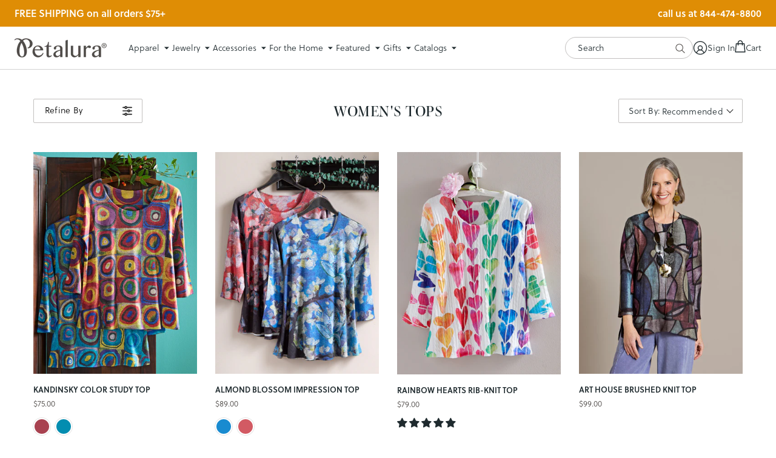

--- FILE ---
content_type: text/html; charset=utf-8
request_url: https://petalura.com/collections/womens-tops
body_size: 75837
content:















<!doctype html>
<!--[if lt IE 7]><html class="no-js lt-ie9 lt-ie8 lt-ie7" lang="en"> <![endif]-->
  <!--[if IE 7]><html class="no-js lt-ie9 lt-ie8" lang="en"> <![endif]-->
  <!--[if IE 8]><html class="no-js lt-ie9" lang="en"> <![endif]-->
  <!--[if IE 9 ]><html class="ie9 no-js"> <![endif]-->
  <!--[if (gt IE 9)|!(IE)]><!--> <html class="no-js" lang="en"> <!--<![endif]-->
  <head>

    
    
    
    
    
      
      
    
  
    <script>
window.KiwiSizing = window.KiwiSizing === undefined ? {} : window.KiwiSizing;
KiwiSizing.shop = "petalura.myshopify.com";


</script>

    <meta charset="utf-8">
    <meta http-equiv="X-UA-Compatible" content="IE=edge,chrome=1">
    
    <title>Women&#39;s Tops | Petalura</title>
    

    

    <script src="https://www.googleoptimize.com/optimize.js?id=OPT-5C3DLND"></script><script type="text/javascript">
    /* 
        Utility function to get cookie value by name 
        https://www.tutorialrepublic.com/javascript-tutorial/javascript-cookies.php
    */ 
    function getCookie(name) {
        var cookieArr = document.cookie.split(";");
        for(var i = 0; i < cookieArr.length; i++) {
            var cookiePair = cookieArr[i].split("=");
            if(name == cookiePair[0].trim()) {
                return decodeURIComponent(cookiePair[1]);
            }
        }
        return null;
    }

    window.Rosewood = window.Rosewood || {};
    // Free Shipping
    Rosewood.free_shipping_enabled = "true";
    Rosewood.free_shipping_threshold = "75";
    Rosewood.free_shipping_met_message = "Your order qualifies for FREE SHIPPING!";if (Rosewood.cart_free_gift_enabled && getCookie('discount_code') == Rosewood.cart_free_gift_promo_code) { 
        localStorage.setItem('discount_code', Rosewood.cart_free_gift_promo_code); 
    }
</script>
      <script type="text/javascript">

        Rosewood.ajax_cart_enb = true;
      </script>
    

    <link rel="preconnect" href="https://cdn.shopify.com" crossorigin="">
    <link rel="preconnect" href="https://p.typekit.net" crossorigin="">
    <link rel="preconnect" href="https://use.typekit.net" crossorigin="">
    <link rel="preconnect" href="https://cdn.jsdelivr.net" crossorigin="">
    <link rel="preload" href="//petalura.com/cdn/shop/t/259/assets/style.css?v=57017725560046613161768417423" as="style">
    <link rel="preload" href="//petalura.com/cdn/shop/t/259/assets/style-mobile.css?v=23603259765844295011768417423" as="style">

    <link rel="canonical" href="https://petalura.com/collections/womens-tops" />
    <link rel="shortcut icon" href="//petalura.com/cdn/shop/t/259/assets/favicon.ico?v=180432156535853390551768417423">
    <meta name="viewport" content="width=device-width, initial-scale=1, maximum-scale=1, user-scalable=0">
    <script src="https://cdn.jsdelivr.net/npm/vanilla-lazyload@8.17.0/dist/lazyload.min.js" ></script>

    <!-- heatmap.com snippet -->
    <script>
      (function() {      
        var _paq = window._paq = window._paq || [];
        var heatUrl = window.heatUrl = 'https://dashboard.heatmap.com/';
        function loadScript(url) {
          var script = document.createElement('script'); script.type = 'text/javascript'; 
          script.src = url; script.async = false; script.defer = true; document.head.appendChild(script);
        }
        loadScript(heatUrl+'preprocessor.min.js?sid=376');
        window.addEventListener('DOMContentLoaded', function (){	 
            if(typeof _paq != 'object' || _paq.length == 0) {     
              _paq.push(['setTrackerUrl', heatUrl+'sttracker.php']);
              loadScript(heatUrl+'heatmap-light.min.js?sid=376'); 
            } 
        });
      })();
    </script>
    <!-- End heatmap.com snippet Code -->
    
    <!-- Hotjar Tracking Code for www.petalura.com -->
    <script>
        (function(h,o,t,j,a,r){
            h.hj=h.hj||function(){(h.hj.q=h.hj.q||[]).push(arguments)};
            h._hjSettings={hjid:867649,hjsv:6};
            a=o.getElementsByTagName('head')[0];
            r=o.createElement('script');r.async=1;
            r.src=t+h._hjSettings.hjid+j+h._hjSettings.hjsv;
            a.appendChild(r);
        })(window,document,'https://static.hotjar.com/c/hotjar-','.js?sv=');
    </script>

    <!-- Google Tag Manager -->
    <script>(function(w,d,s,l,i){w[l]=w[l]||[];w[l].push({'gtm.start':
    new Date().getTime(),event:'gtm.js'});var f=d.getElementsByTagName(s)[0],
    j=d.createElement(s),dl=l!='dataLayer'?'&l='+l:'';j.async=true;j.src=
    'https://www.googletagmanager.com/gtm.js?id='+i+dl;f.parentNode.insertBefore(j,f);
    })(window,document,'script','dataLayer','GTM-WLHD2NV');</script>
    <!-- End Google Tag Manager -->

    

    
  <script>window.performance && window.performance.mark && window.performance.mark('shopify.content_for_header.start');</script><meta name="google-site-verification" content="3Rr-U1yzhsltPEVpVsBAtsQMDco-KWmRHquvRJvLWVI">
<meta name="google-site-verification" content="cHfMOxBqFIBawMeyTd71nD6xZDaDWn99ohcIwOrt7as">
<meta id="shopify-digital-wallet" name="shopify-digital-wallet" content="/24548321/digital_wallets/dialog">
<meta name="shopify-checkout-api-token" content="373af618dfbaa8d9dcd3f0f5ccf3b2c5">
<meta id="in-context-paypal-metadata" data-shop-id="24548321" data-venmo-supported="true" data-environment="production" data-locale="en_US" data-paypal-v4="true" data-currency="USD">
<link rel="alternate" type="application/atom+xml" title="Feed" href="/collections/womens-tops.atom" />
<link rel="next" href="/collections/womens-tops?page=2">
<link rel="alternate" type="application/json+oembed" href="https://petalura.com/collections/womens-tops.oembed">
<script async="async" src="/checkouts/internal/preloads.js?locale=en-US"></script>
<link rel="preconnect" href="https://shop.app" crossorigin="anonymous">
<script async="async" src="https://shop.app/checkouts/internal/preloads.js?locale=en-US&shop_id=24548321" crossorigin="anonymous"></script>
<script id="apple-pay-shop-capabilities" type="application/json">{"shopId":24548321,"countryCode":"US","currencyCode":"USD","merchantCapabilities":["supports3DS"],"merchantId":"gid:\/\/shopify\/Shop\/24548321","merchantName":"Petalura","requiredBillingContactFields":["postalAddress","email"],"requiredShippingContactFields":["postalAddress","email"],"shippingType":"shipping","supportedNetworks":["visa","masterCard","amex","discover","elo","jcb"],"total":{"type":"pending","label":"Petalura","amount":"1.00"},"shopifyPaymentsEnabled":true,"supportsSubscriptions":true}</script>
<script id="shopify-features" type="application/json">{"accessToken":"373af618dfbaa8d9dcd3f0f5ccf3b2c5","betas":["rich-media-storefront-analytics"],"domain":"petalura.com","predictiveSearch":true,"shopId":24548321,"locale":"en"}</script>
<script>var Shopify = Shopify || {};
Shopify.shop = "petalura.myshopify.com";
Shopify.locale = "en";
Shopify.currency = {"active":"USD","rate":"1.0"};
Shopify.country = "US";
Shopify.theme = {"name":"4.7.6 | w26d1 in home (1\/14)","id":147502661783,"schema_name":null,"schema_version":null,"theme_store_id":null,"role":"main"};
Shopify.theme.handle = "null";
Shopify.theme.style = {"id":null,"handle":null};
Shopify.cdnHost = "petalura.com/cdn";
Shopify.routes = Shopify.routes || {};
Shopify.routes.root = "/";</script>
<script type="module">!function(o){(o.Shopify=o.Shopify||{}).modules=!0}(window);</script>
<script>!function(o){function n(){var o=[];function n(){o.push(Array.prototype.slice.apply(arguments))}return n.q=o,n}var t=o.Shopify=o.Shopify||{};t.loadFeatures=n(),t.autoloadFeatures=n()}(window);</script>
<script>
  window.ShopifyPay = window.ShopifyPay || {};
  window.ShopifyPay.apiHost = "shop.app\/pay";
  window.ShopifyPay.redirectState = "pending";
</script>
<script id="shop-js-analytics" type="application/json">{"pageType":"collection"}</script>
<script defer="defer" async type="module" src="//petalura.com/cdn/shopifycloud/shop-js/modules/v2/client.init-shop-cart-sync_C5BV16lS.en.esm.js"></script>
<script defer="defer" async type="module" src="//petalura.com/cdn/shopifycloud/shop-js/modules/v2/chunk.common_CygWptCX.esm.js"></script>
<script type="module">
  await import("//petalura.com/cdn/shopifycloud/shop-js/modules/v2/client.init-shop-cart-sync_C5BV16lS.en.esm.js");
await import("//petalura.com/cdn/shopifycloud/shop-js/modules/v2/chunk.common_CygWptCX.esm.js");

  window.Shopify.SignInWithShop?.initShopCartSync?.({"fedCMEnabled":true,"windoidEnabled":true});

</script>
<script>
  window.Shopify = window.Shopify || {};
  if (!window.Shopify.featureAssets) window.Shopify.featureAssets = {};
  window.Shopify.featureAssets['shop-js'] = {"shop-cart-sync":["modules/v2/client.shop-cart-sync_ZFArdW7E.en.esm.js","modules/v2/chunk.common_CygWptCX.esm.js"],"init-fed-cm":["modules/v2/client.init-fed-cm_CmiC4vf6.en.esm.js","modules/v2/chunk.common_CygWptCX.esm.js"],"shop-button":["modules/v2/client.shop-button_tlx5R9nI.en.esm.js","modules/v2/chunk.common_CygWptCX.esm.js"],"shop-cash-offers":["modules/v2/client.shop-cash-offers_DOA2yAJr.en.esm.js","modules/v2/chunk.common_CygWptCX.esm.js","modules/v2/chunk.modal_D71HUcav.esm.js"],"init-windoid":["modules/v2/client.init-windoid_sURxWdc1.en.esm.js","modules/v2/chunk.common_CygWptCX.esm.js"],"shop-toast-manager":["modules/v2/client.shop-toast-manager_ClPi3nE9.en.esm.js","modules/v2/chunk.common_CygWptCX.esm.js"],"init-shop-email-lookup-coordinator":["modules/v2/client.init-shop-email-lookup-coordinator_B8hsDcYM.en.esm.js","modules/v2/chunk.common_CygWptCX.esm.js"],"init-shop-cart-sync":["modules/v2/client.init-shop-cart-sync_C5BV16lS.en.esm.js","modules/v2/chunk.common_CygWptCX.esm.js"],"avatar":["modules/v2/client.avatar_BTnouDA3.en.esm.js"],"pay-button":["modules/v2/client.pay-button_FdsNuTd3.en.esm.js","modules/v2/chunk.common_CygWptCX.esm.js"],"init-customer-accounts":["modules/v2/client.init-customer-accounts_DxDtT_ad.en.esm.js","modules/v2/client.shop-login-button_C5VAVYt1.en.esm.js","modules/v2/chunk.common_CygWptCX.esm.js","modules/v2/chunk.modal_D71HUcav.esm.js"],"init-shop-for-new-customer-accounts":["modules/v2/client.init-shop-for-new-customer-accounts_ChsxoAhi.en.esm.js","modules/v2/client.shop-login-button_C5VAVYt1.en.esm.js","modules/v2/chunk.common_CygWptCX.esm.js","modules/v2/chunk.modal_D71HUcav.esm.js"],"shop-login-button":["modules/v2/client.shop-login-button_C5VAVYt1.en.esm.js","modules/v2/chunk.common_CygWptCX.esm.js","modules/v2/chunk.modal_D71HUcav.esm.js"],"init-customer-accounts-sign-up":["modules/v2/client.init-customer-accounts-sign-up_CPSyQ0Tj.en.esm.js","modules/v2/client.shop-login-button_C5VAVYt1.en.esm.js","modules/v2/chunk.common_CygWptCX.esm.js","modules/v2/chunk.modal_D71HUcav.esm.js"],"shop-follow-button":["modules/v2/client.shop-follow-button_Cva4Ekp9.en.esm.js","modules/v2/chunk.common_CygWptCX.esm.js","modules/v2/chunk.modal_D71HUcav.esm.js"],"checkout-modal":["modules/v2/client.checkout-modal_BPM8l0SH.en.esm.js","modules/v2/chunk.common_CygWptCX.esm.js","modules/v2/chunk.modal_D71HUcav.esm.js"],"lead-capture":["modules/v2/client.lead-capture_Bi8yE_yS.en.esm.js","modules/v2/chunk.common_CygWptCX.esm.js","modules/v2/chunk.modal_D71HUcav.esm.js"],"shop-login":["modules/v2/client.shop-login_D6lNrXab.en.esm.js","modules/v2/chunk.common_CygWptCX.esm.js","modules/v2/chunk.modal_D71HUcav.esm.js"],"payment-terms":["modules/v2/client.payment-terms_CZxnsJam.en.esm.js","modules/v2/chunk.common_CygWptCX.esm.js","modules/v2/chunk.modal_D71HUcav.esm.js"]};
</script>
<script>(function() {
  var isLoaded = false;
  function asyncLoad() {
    if (isLoaded) return;
    isLoaded = true;
    var urls = ["https:\/\/d23dclunsivw3h.cloudfront.net\/redirect-app.js?shop=petalura.myshopify.com","https:\/\/cdn.richpanel.com\/js\/richpanel_shopify_script.js?appClientId=petalura1741\u0026tenantId=petalura174\u0026shop=petalura.myshopify.com\u0026shop=petalura.myshopify.com","https:\/\/cdn.giftship.app\/build\/storefront\/giftship.js?shop=petalura.myshopify.com","https:\/\/na.shgcdn3.com\/pixel-collector.js?shop=petalura.myshopify.com","\/\/backinstock.useamp.com\/widget\/14387_1767154103.js?category=bis\u0026v=6\u0026shop=petalura.myshopify.com"];
    for (var i = 0; i < urls.length; i++) {
      var s = document.createElement('script');
      s.type = 'text/javascript';
      s.async = true;
      s.src = urls[i];
      var x = document.getElementsByTagName('script')[0];
      x.parentNode.insertBefore(s, x);
    }
  };
  if(window.attachEvent) {
    window.attachEvent('onload', asyncLoad);
  } else {
    window.addEventListener('load', asyncLoad, false);
  }
})();</script>
<script id="__st">var __st={"a":24548321,"offset":-21600,"reqid":"e4a181f7-bf87-4c56-b955-ba3cffd71104-1768610562","pageurl":"petalura.com\/collections\/womens-tops?utm_source=facebook\u0026utm_medium=ppc\u0026utm_campaign=PROS_ASC_WomensTops-7DC_3.22.24\u0026utm_content=Single_Video_WeareverCardiganV2-Model_3.14.24+-+CLP%E2%80%8B\u0026fbadid=120208856941960247\u0026kendall_adid=120208856941960247\u0026kendall_source=facebook\u0026kendall_campaign=120208856942960247\u0026utm_id=120208856942960247\u0026utm_term=120208856943040247\u0026fbclid=IwY2xjawPXulJleHRuA2FlbQEwAGFkaWQBqxSGhUrg13NydGMGYXBwX2lkDzI0NTc5MDgxODk1NTg2OAABHiwlgabMWa29L1T8-YzeFvzewLx7IfjQeRl6HGc7e8n3x5hmUTRmjBjlMP6x_aem_NuGFknGyFT6_9GaxDMkavg\u0026campaign_id=120208856942960247\u0026ad_id=120208856941960247","u":"2f67e55d312c","p":"collection","rtyp":"collection","rid":79821865050};</script>
<script>window.ShopifyPaypalV4VisibilityTracking = true;</script>
<script id="captcha-bootstrap">!function(){'use strict';const t='contact',e='account',n='new_comment',o=[[t,t],['blogs',n],['comments',n],[t,'customer']],c=[[e,'customer_login'],[e,'guest_login'],[e,'recover_customer_password'],[e,'create_customer']],r=t=>t.map((([t,e])=>`form[action*='/${t}']:not([data-nocaptcha='true']) input[name='form_type'][value='${e}']`)).join(','),a=t=>()=>t?[...document.querySelectorAll(t)].map((t=>t.form)):[];function s(){const t=[...o],e=r(t);return a(e)}const i='password',u='form_key',d=['recaptcha-v3-token','g-recaptcha-response','h-captcha-response',i],f=()=>{try{return window.sessionStorage}catch{return}},m='__shopify_v',_=t=>t.elements[u];function p(t,e,n=!1){try{const o=window.sessionStorage,c=JSON.parse(o.getItem(e)),{data:r}=function(t){const{data:e,action:n}=t;return t[m]||n?{data:e,action:n}:{data:t,action:n}}(c);for(const[e,n]of Object.entries(r))t.elements[e]&&(t.elements[e].value=n);n&&o.removeItem(e)}catch(o){console.error('form repopulation failed',{error:o})}}const l='form_type',E='cptcha';function T(t){t.dataset[E]=!0}const w=window,h=w.document,L='Shopify',v='ce_forms',y='captcha';let A=!1;((t,e)=>{const n=(g='f06e6c50-85a8-45c8-87d0-21a2b65856fe',I='https://cdn.shopify.com/shopifycloud/storefront-forms-hcaptcha/ce_storefront_forms_captcha_hcaptcha.v1.5.2.iife.js',D={infoText:'Protected by hCaptcha',privacyText:'Privacy',termsText:'Terms'},(t,e,n)=>{const o=w[L][v],c=o.bindForm;if(c)return c(t,g,e,D).then(n);var r;o.q.push([[t,g,e,D],n]),r=I,A||(h.body.append(Object.assign(h.createElement('script'),{id:'captcha-provider',async:!0,src:r})),A=!0)});var g,I,D;w[L]=w[L]||{},w[L][v]=w[L][v]||{},w[L][v].q=[],w[L][y]=w[L][y]||{},w[L][y].protect=function(t,e){n(t,void 0,e),T(t)},Object.freeze(w[L][y]),function(t,e,n,w,h,L){const[v,y,A,g]=function(t,e,n){const i=e?o:[],u=t?c:[],d=[...i,...u],f=r(d),m=r(i),_=r(d.filter((([t,e])=>n.includes(e))));return[a(f),a(m),a(_),s()]}(w,h,L),I=t=>{const e=t.target;return e instanceof HTMLFormElement?e:e&&e.form},D=t=>v().includes(t);t.addEventListener('submit',(t=>{const e=I(t);if(!e)return;const n=D(e)&&!e.dataset.hcaptchaBound&&!e.dataset.recaptchaBound,o=_(e),c=g().includes(e)&&(!o||!o.value);(n||c)&&t.preventDefault(),c&&!n&&(function(t){try{if(!f())return;!function(t){const e=f();if(!e)return;const n=_(t);if(!n)return;const o=n.value;o&&e.removeItem(o)}(t);const e=Array.from(Array(32),(()=>Math.random().toString(36)[2])).join('');!function(t,e){_(t)||t.append(Object.assign(document.createElement('input'),{type:'hidden',name:u})),t.elements[u].value=e}(t,e),function(t,e){const n=f();if(!n)return;const o=[...t.querySelectorAll(`input[type='${i}']`)].map((({name:t})=>t)),c=[...d,...o],r={};for(const[a,s]of new FormData(t).entries())c.includes(a)||(r[a]=s);n.setItem(e,JSON.stringify({[m]:1,action:t.action,data:r}))}(t,e)}catch(e){console.error('failed to persist form',e)}}(e),e.submit())}));const S=(t,e)=>{t&&!t.dataset[E]&&(n(t,e.some((e=>e===t))),T(t))};for(const o of['focusin','change'])t.addEventListener(o,(t=>{const e=I(t);D(e)&&S(e,y())}));const B=e.get('form_key'),M=e.get(l),P=B&&M;t.addEventListener('DOMContentLoaded',(()=>{const t=y();if(P)for(const e of t)e.elements[l].value===M&&p(e,B);[...new Set([...A(),...v().filter((t=>'true'===t.dataset.shopifyCaptcha))])].forEach((e=>S(e,t)))}))}(h,new URLSearchParams(w.location.search),n,t,e,['guest_login'])})(!0,!0)}();</script>
<script integrity="sha256-4kQ18oKyAcykRKYeNunJcIwy7WH5gtpwJnB7kiuLZ1E=" data-source-attribution="shopify.loadfeatures" defer="defer" src="//petalura.com/cdn/shopifycloud/storefront/assets/storefront/load_feature-a0a9edcb.js" crossorigin="anonymous"></script>
<script crossorigin="anonymous" defer="defer" src="//petalura.com/cdn/shopifycloud/storefront/assets/shopify_pay/storefront-65b4c6d7.js?v=20250812"></script>
<script data-source-attribution="shopify.dynamic_checkout.dynamic.init">var Shopify=Shopify||{};Shopify.PaymentButton=Shopify.PaymentButton||{isStorefrontPortableWallets:!0,init:function(){window.Shopify.PaymentButton.init=function(){};var t=document.createElement("script");t.src="https://petalura.com/cdn/shopifycloud/portable-wallets/latest/portable-wallets.en.js",t.type="module",document.head.appendChild(t)}};
</script>
<script data-source-attribution="shopify.dynamic_checkout.buyer_consent">
  function portableWalletsHideBuyerConsent(e){var t=document.getElementById("shopify-buyer-consent"),n=document.getElementById("shopify-subscription-policy-button");t&&n&&(t.classList.add("hidden"),t.setAttribute("aria-hidden","true"),n.removeEventListener("click",e))}function portableWalletsShowBuyerConsent(e){var t=document.getElementById("shopify-buyer-consent"),n=document.getElementById("shopify-subscription-policy-button");t&&n&&(t.classList.remove("hidden"),t.removeAttribute("aria-hidden"),n.addEventListener("click",e))}window.Shopify?.PaymentButton&&(window.Shopify.PaymentButton.hideBuyerConsent=portableWalletsHideBuyerConsent,window.Shopify.PaymentButton.showBuyerConsent=portableWalletsShowBuyerConsent);
</script>
<script data-source-attribution="shopify.dynamic_checkout.cart.bootstrap">document.addEventListener("DOMContentLoaded",(function(){function t(){return document.querySelector("shopify-accelerated-checkout-cart, shopify-accelerated-checkout")}if(t())Shopify.PaymentButton.init();else{new MutationObserver((function(e,n){t()&&(Shopify.PaymentButton.init(),n.disconnect())})).observe(document.body,{childList:!0,subtree:!0})}}));
</script>
<link id="shopify-accelerated-checkout-styles" rel="stylesheet" media="screen" href="https://petalura.com/cdn/shopifycloud/portable-wallets/latest/accelerated-checkout-backwards-compat.css" crossorigin="anonymous">
<style id="shopify-accelerated-checkout-cart">
        #shopify-buyer-consent {
  margin-top: 1em;
  display: inline-block;
  width: 100%;
}

#shopify-buyer-consent.hidden {
  display: none;
}

#shopify-subscription-policy-button {
  background: none;
  border: none;
  padding: 0;
  text-decoration: underline;
  font-size: inherit;
  cursor: pointer;
}

#shopify-subscription-policy-button::before {
  box-shadow: none;
}

      </style>

<script>window.performance && window.performance.mark && window.performance.mark('shopify.content_for_header.end');</script>
  





  <script type="text/javascript">
    
      window.__shgMoneyFormat = window.__shgMoneyFormat || {"USD":{"currency":"USD","currency_symbol":"$","currency_symbol_location":"left","decimal_places":2,"decimal_separator":".","thousands_separator":","}};
    
    window.__shgCurrentCurrencyCode = window.__shgCurrentCurrencyCode || {
      currency: "USD",
      currency_symbol: "$",
      decimal_separator: ".",
      thousands_separator: ",",
      decimal_places: 2,
      currency_symbol_location: "left"
    };
  </script>



    <img height="1" width="1" style="display:none" src="https://p.alocdn.com/c/hu552shg/a/etarget/p.gif?label=petalura"/>
    <link href="//petalura.com/cdn/shop/t/259/assets/style.css?v=57017725560046613161768417423" rel="stylesheet" type="text/css" media="all" />
    <link href="//petalura.com/cdn/shop/t/259/assets/style-mobile.css?v=23603259765844295011768417423" rel="stylesheet" type="text/css" media="all" />
    <link href="//petalura.com/cdn/shop/t/259/assets/custom.scss.css?v=132307071612234915461768417423" rel="stylesheet" type="text/css" media="all" />
    <link href="//petalura.com/cdn/shop/t/259/assets/jquery.nice-select.css?v=172371187597844933921768417423" rel="stylesheet" type="text/css" media="all" />
<script src="//ajax.googleapis.com/ajax/libs/jquery/3.6.0/jquery.min.js" type="text/javascript"></script>
    <script src="//petalura.com/cdn/shopifycloud/storefront/assets/themes_support/option_selection-b017cd28.js" type="text/javascript"></script>

    
<link href="//petalura.com/cdn/shop/t/259/assets/slick.css?v=98340474046176884051768417423" rel="stylesheet" type="text/css" media="all" />
        <script src="//petalura.com/cdn/shop/t/259/assets/slick.min.js?v=71779134894361685811768417423" type="text/javascript"></script>

<!-- Start of Judge.me Core -->
<link rel="dns-prefetch" href="https://cdn.judge.me/">
<script data-cfasync='false' class='jdgm-settings-script'>window.jdgmSettings={"pagination":5,"disable_web_reviews":true,"badge_no_review_text":"No reviews","badge_n_reviews_text":"{{ n }} review/reviews","hide_badge_preview_if_no_reviews":true,"badge_hide_text":false,"enforce_center_preview_badge":false,"widget_title":"Customer Reviews","widget_open_form_text":"Write a review","widget_close_form_text":"Cancel review","widget_refresh_page_text":"Refresh page","widget_summary_text":"Based on {{ number_of_reviews }} review/reviews","widget_no_review_text":"Be the first to write a review","widget_name_field_text":"Display name","widget_verified_name_field_text":"Verified Name (public)","widget_name_placeholder_text":"Display name","widget_required_field_error_text":"This field is required.","widget_email_field_text":"Email address","widget_verified_email_field_text":"Verified Email (private, can not be edited)","widget_email_placeholder_text":"Your email address","widget_email_field_error_text":"Please enter a valid email address.","widget_rating_field_text":"Rating","widget_review_title_field_text":"Review Title","widget_review_title_placeholder_text":"Give your review a title","widget_review_body_field_text":"Review content","widget_review_body_placeholder_text":"Start writing here...","widget_pictures_field_text":"Picture/Video (optional)","widget_submit_review_text":"Submit Review","widget_submit_verified_review_text":"Submit Verified Review","widget_submit_success_msg_with_auto_publish":"Thank you! Please refresh the page in a few moments to see your review. You can remove or edit your review by logging into \u003ca href='https://judge.me/login' target='_blank' rel='nofollow noopener'\u003eJudge.me\u003c/a\u003e","widget_submit_success_msg_no_auto_publish":"Thank you! Your review will be published as soon as it is approved by the shop admin. You can remove or edit your review by logging into \u003ca href='https://judge.me/login' target='_blank' rel='nofollow noopener'\u003eJudge.me\u003c/a\u003e","widget_show_default_reviews_out_of_total_text":"Showing {{ n_reviews_shown }} out of {{ n_reviews }} reviews.","widget_show_all_link_text":"Show all","widget_show_less_link_text":"Show less","widget_author_said_text":"{{ reviewer_name }} said:","widget_days_text":"{{ n }} days ago","widget_weeks_text":"{{ n }} week/weeks ago","widget_months_text":"{{ n }} month/months ago","widget_years_text":"{{ n }} year/years ago","widget_yesterday_text":"Yesterday","widget_today_text":"Today","widget_replied_text":"\u003e\u003e {{ shop_name }} replied:","widget_read_more_text":"Read more","widget_reviewer_name_as_initial":"last_initial","widget_rating_filter_color":"","widget_rating_filter_see_all_text":"See all reviews","widget_sorting_most_recent_text":"Most Recent","widget_sorting_highest_rating_text":"Highest Rating","widget_sorting_lowest_rating_text":"Lowest Rating","widget_sorting_with_pictures_text":"Only Pictures","widget_sorting_most_helpful_text":"Most Helpful","widget_open_question_form_text":"Ask a question","widget_reviews_subtab_text":"Reviews","widget_questions_subtab_text":"Questions","widget_question_label_text":"Question","widget_answer_label_text":"Answer","widget_question_placeholder_text":"Write your question here","widget_submit_question_text":"Submit Question","widget_question_submit_success_text":"Thank you for your question! We will notify you once it gets answered.","verified_badge_text":"Verified","verified_badge_bg_color":"","verified_badge_text_color":"","verified_badge_placement":"left-of-reviewer-name","widget_review_max_height":"","widget_hide_border":false,"widget_social_share":false,"widget_thumb":false,"widget_review_location_show":false,"widget_location_format":"country_iso_code","all_reviews_include_out_of_store_products":true,"all_reviews_out_of_store_text":"(out of store)","all_reviews_pagination":100,"all_reviews_product_name_prefix_text":"about","enable_review_pictures":true,"enable_question_anwser":false,"widget_theme":"","review_date_format":"mm/dd/yyyy","default_sort_method":"most-recent","widget_product_reviews_subtab_text":"Product Reviews","widget_shop_reviews_subtab_text":"Shop Reviews","widget_other_products_reviews_text":"Reviews for other products","widget_store_reviews_subtab_text":"Store reviews","widget_no_store_reviews_text":"This store hasn't received any reviews yet","widget_web_restriction_product_reviews_text":"This product hasn't received any reviews yet","widget_no_items_text":"No items found","widget_show_more_text":"Show more","widget_write_a_store_review_text":"Write a Store Review","widget_other_languages_heading":"Reviews in Other Languages","widget_translate_review_text":"Translate review to {{ language }}","widget_translating_review_text":"Translating...","widget_show_original_translation_text":"Show original ({{ language }})","widget_translate_review_failed_text":"Review couldn't be translated.","widget_translate_review_retry_text":"Retry","widget_translate_review_try_again_later_text":"Try again later","show_product_url_for_grouped_product":false,"widget_sorting_pictures_first_text":"Pictures First","show_pictures_on_all_rev_page_mobile":false,"show_pictures_on_all_rev_page_desktop":false,"floating_tab_hide_mobile_install_preference":false,"floating_tab_button_name":"★ Reviews","floating_tab_title":"Let customers speak for us","floating_tab_button_color":"","floating_tab_button_background_color":"","floating_tab_url":"","floating_tab_url_enabled":false,"floating_tab_tab_style":"text","all_reviews_text_badge_text":"Customers rate us {{ shop.metafields.judgeme.all_reviews_rating | round: 1 }}/5 based on {{ shop.metafields.judgeme.all_reviews_count }} reviews.","all_reviews_text_badge_text_branded_style":"{{ shop.metafields.judgeme.all_reviews_rating | round: 1 }} out of 5 stars based on {{ shop.metafields.judgeme.all_reviews_count }} reviews","is_all_reviews_text_badge_a_link":false,"show_stars_for_all_reviews_text_badge":false,"all_reviews_text_badge_url":"","all_reviews_text_style":"text","all_reviews_text_color_style":"judgeme_brand_color","all_reviews_text_color":"#108474","all_reviews_text_show_jm_brand":true,"featured_carousel_show_header":true,"featured_carousel_title":"Let customers speak for us","testimonials_carousel_title":"Customers are saying","videos_carousel_title":"Real customer stories","cards_carousel_title":"Customers are saying","featured_carousel_count_text":"from {{ n }} reviews","featured_carousel_add_link_to_all_reviews_page":false,"featured_carousel_url":"","featured_carousel_show_images":true,"featured_carousel_autoslide_interval":5,"featured_carousel_arrows_on_the_sides":false,"featured_carousel_height":250,"featured_carousel_width":80,"featured_carousel_image_size":0,"featured_carousel_image_height":250,"featured_carousel_arrow_color":"#eeeeee","verified_count_badge_style":"vintage","verified_count_badge_orientation":"horizontal","verified_count_badge_color_style":"judgeme_brand_color","verified_count_badge_color":"#108474","is_verified_count_badge_a_link":false,"verified_count_badge_url":"","verified_count_badge_show_jm_brand":true,"widget_rating_preset_default":5,"widget_first_sub_tab":"product-reviews","widget_show_histogram":true,"widget_histogram_use_custom_color":false,"widget_pagination_use_custom_color":false,"widget_star_use_custom_color":false,"widget_verified_badge_use_custom_color":false,"widget_write_review_use_custom_color":false,"picture_reminder_submit_button":"Upload Pictures","enable_review_videos":false,"mute_video_by_default":false,"widget_sorting_videos_first_text":"Videos First","widget_review_pending_text":"Pending","featured_carousel_items_for_large_screen":3,"social_share_options_order":"Facebook,Twitter","remove_microdata_snippet":false,"disable_json_ld":false,"enable_json_ld_products":false,"preview_badge_show_question_text":false,"preview_badge_no_question_text":"No questions","preview_badge_n_question_text":"{{ number_of_questions }} question/questions","qa_badge_show_icon":false,"qa_badge_position":"same-row","remove_judgeme_branding":true,"widget_add_search_bar":false,"widget_search_bar_placeholder":"Search","widget_sorting_verified_only_text":"Verified only","featured_carousel_theme":"default","featured_carousel_show_rating":true,"featured_carousel_show_title":true,"featured_carousel_show_body":true,"featured_carousel_show_date":false,"featured_carousel_show_reviewer":true,"featured_carousel_show_product":false,"featured_carousel_header_background_color":"#108474","featured_carousel_header_text_color":"#ffffff","featured_carousel_name_product_separator":"reviewed","featured_carousel_full_star_background":"#108474","featured_carousel_empty_star_background":"#dadada","featured_carousel_vertical_theme_background":"#f9fafb","featured_carousel_verified_badge_enable":false,"featured_carousel_verified_badge_color":"#108474","featured_carousel_border_style":"round","featured_carousel_review_line_length_limit":3,"featured_carousel_more_reviews_button_text":"Read more reviews","featured_carousel_view_product_button_text":"View product","all_reviews_page_load_reviews_on":"scroll","all_reviews_page_load_more_text":"Load More Reviews","disable_fb_tab_reviews":false,"enable_ajax_cdn_cache":false,"widget_public_name_text":"displayed publicly like","default_reviewer_name":"John Smith","default_reviewer_name_has_non_latin":true,"widget_reviewer_anonymous":"Anonymous","medals_widget_title":"Judge.me Review Medals","medals_widget_background_color":"#f9fafb","medals_widget_position":"footer_all_pages","medals_widget_border_color":"#f9fafb","medals_widget_verified_text_position":"left","medals_widget_use_monochromatic_version":false,"medals_widget_elements_color":"#108474","show_reviewer_avatar":false,"widget_invalid_yt_video_url_error_text":"Not a YouTube video URL","widget_max_length_field_error_text":"Please enter no more than {0} characters.","widget_show_country_flag":false,"widget_show_collected_via_shop_app":true,"widget_verified_by_shop_badge_style":"light","widget_verified_by_shop_text":"Verified by Shop","widget_show_photo_gallery":false,"widget_load_with_code_splitting":true,"widget_ugc_install_preference":false,"widget_ugc_title":"Made by us, Shared by you","widget_ugc_subtitle":"Tag us to see your picture featured in our page","widget_ugc_arrows_color":"#ffffff","widget_ugc_primary_button_text":"Buy Now","widget_ugc_primary_button_background_color":"#108474","widget_ugc_primary_button_text_color":"#ffffff","widget_ugc_primary_button_border_width":"0","widget_ugc_primary_button_border_style":"none","widget_ugc_primary_button_border_color":"#108474","widget_ugc_primary_button_border_radius":"25","widget_ugc_secondary_button_text":"Load More","widget_ugc_secondary_button_background_color":"#ffffff","widget_ugc_secondary_button_text_color":"#108474","widget_ugc_secondary_button_border_width":"2","widget_ugc_secondary_button_border_style":"solid","widget_ugc_secondary_button_border_color":"#108474","widget_ugc_secondary_button_border_radius":"25","widget_ugc_reviews_button_text":"View Reviews","widget_ugc_reviews_button_background_color":"#ffffff","widget_ugc_reviews_button_text_color":"#108474","widget_ugc_reviews_button_border_width":"2","widget_ugc_reviews_button_border_style":"solid","widget_ugc_reviews_button_border_color":"#108474","widget_ugc_reviews_button_border_radius":"25","widget_ugc_reviews_button_link_to":"judgeme-reviews-page","widget_ugc_show_post_date":true,"widget_ugc_max_width":"800","widget_rating_metafield_value_type":true,"widget_primary_color":"#DF8D05","widget_enable_secondary_color":false,"widget_secondary_color":"#edf5f5","widget_summary_average_rating_text":"{{ average_rating }} out of 5","widget_media_grid_title":"Customer photos \u0026 videos","widget_media_grid_see_more_text":"See more","widget_round_style":false,"widget_show_product_medals":false,"widget_verified_by_judgeme_text":"Verified by Judge.me","widget_show_store_medals":true,"widget_verified_by_judgeme_text_in_store_medals":"Verified by Judge.me","widget_media_field_exceed_quantity_message":"Sorry, we can only accept {{ max_media }} for one review.","widget_media_field_exceed_limit_message":"{{ file_name }} is too large, please select a {{ media_type }} less than {{ size_limit }}MB.","widget_review_submitted_text":"Review Submitted!","widget_question_submitted_text":"Question Submitted!","widget_close_form_text_question":"Cancel","widget_write_your_answer_here_text":"Write your answer here","widget_enabled_branded_link":true,"widget_show_collected_by_judgeme":false,"widget_reviewer_name_color":"","widget_write_review_text_color":"","widget_write_review_bg_color":"","widget_collected_by_judgeme_text":"collected by Judge.me","widget_pagination_type":"standard","widget_load_more_text":"Load More","widget_load_more_color":"#108474","widget_full_review_text":"Full Review","widget_read_more_reviews_text":"Read More Reviews","widget_read_questions_text":"Read Questions","widget_questions_and_answers_text":"Questions \u0026 Answers","widget_verified_by_text":"Verified by","widget_verified_text":"Verified","widget_number_of_reviews_text":"{{ number_of_reviews }} reviews","widget_back_button_text":"Back","widget_next_button_text":"Next","widget_custom_forms_filter_button":"Filters","custom_forms_style":"vertical","widget_show_review_information":false,"how_reviews_are_collected":"How reviews are collected?","widget_show_review_keywords":false,"widget_gdpr_statement":"How we use your data: We'll only contact you about the review you left, and only if necessary. By submitting your review, you agree to Judge.me's \u003ca href='https://judge.me/terms' target='_blank' rel='nofollow noopener'\u003eterms\u003c/a\u003e, \u003ca href='https://judge.me/privacy' target='_blank' rel='nofollow noopener'\u003eprivacy\u003c/a\u003e and \u003ca href='https://judge.me/content-policy' target='_blank' rel='nofollow noopener'\u003econtent\u003c/a\u003e policies.","widget_multilingual_sorting_enabled":false,"widget_translate_review_content_enabled":false,"widget_translate_review_content_method":"manual","popup_widget_review_selection":"automatically_with_pictures","popup_widget_round_border_style":true,"popup_widget_show_title":true,"popup_widget_show_body":true,"popup_widget_show_reviewer":false,"popup_widget_show_product":true,"popup_widget_show_pictures":true,"popup_widget_use_review_picture":true,"popup_widget_show_on_home_page":true,"popup_widget_show_on_product_page":true,"popup_widget_show_on_collection_page":true,"popup_widget_show_on_cart_page":true,"popup_widget_position":"bottom_left","popup_widget_first_review_delay":5,"popup_widget_duration":5,"popup_widget_interval":5,"popup_widget_review_count":5,"popup_widget_hide_on_mobile":true,"review_snippet_widget_round_border_style":true,"review_snippet_widget_card_color":"#FFFFFF","review_snippet_widget_slider_arrows_background_color":"#FFFFFF","review_snippet_widget_slider_arrows_color":"#000000","review_snippet_widget_star_color":"#108474","show_product_variant":false,"all_reviews_product_variant_label_text":"Variant: ","widget_show_verified_branding":false,"widget_ai_summary_title":"Customers say","widget_ai_summary_disclaimer":"AI-powered review summary based on recent customer reviews","widget_show_ai_summary":false,"widget_show_ai_summary_bg":false,"widget_show_review_title_input":true,"redirect_reviewers_invited_via_email":"review_widget","request_store_review_after_product_review":false,"request_review_other_products_in_order":false,"review_form_color_scheme":"default","review_form_corner_style":"square","review_form_star_color":{},"review_form_text_color":"#333333","review_form_background_color":"#ffffff","review_form_field_background_color":"#fafafa","review_form_button_color":{},"review_form_button_text_color":"#ffffff","review_form_modal_overlay_color":"#000000","review_content_screen_title_text":"How would you rate this product?","review_content_introduction_text":"We would love it if you would share a bit about your experience.","store_review_form_title_text":"How would you rate this store?","store_review_form_introduction_text":"We would love it if you would share a bit about your experience.","show_review_guidance_text":true,"one_star_review_guidance_text":"Poor","five_star_review_guidance_text":"Great","customer_information_screen_title_text":"About you","customer_information_introduction_text":"Please tell us more about you.","custom_questions_screen_title_text":"Your experience in more detail","custom_questions_introduction_text":"Here are a few questions to help us understand more about your experience.","review_submitted_screen_title_text":"Thanks for your review!","review_submitted_screen_thank_you_text":"We are processing it and it will appear on the store soon.","review_submitted_screen_email_verification_text":"Please confirm your email by clicking the link we just sent you. This helps us keep reviews authentic.","review_submitted_request_store_review_text":"Would you like to share your experience of shopping with us?","review_submitted_review_other_products_text":"Would you like to review these products?","store_review_screen_title_text":"Would you like to share your experience of shopping with us?","store_review_introduction_text":"We value your feedback and use it to improve. Please share any thoughts or suggestions you have.","reviewer_media_screen_title_picture_text":"Share a picture","reviewer_media_introduction_picture_text":"Upload a photo to support your review.","reviewer_media_screen_title_video_text":"Share a video","reviewer_media_introduction_video_text":"Upload a video to support your review.","reviewer_media_screen_title_picture_or_video_text":"Share a picture or video","reviewer_media_introduction_picture_or_video_text":"Upload a photo or video to support your review.","reviewer_media_youtube_url_text":"Paste your Youtube URL here","advanced_settings_next_step_button_text":"Next","advanced_settings_close_review_button_text":"Close","modal_write_review_flow":false,"write_review_flow_required_text":"Required","write_review_flow_privacy_message_text":"We respect your privacy.","write_review_flow_anonymous_text":"Post review as anonymous","write_review_flow_visibility_text":"This won't be visible to other customers.","write_review_flow_multiple_selection_help_text":"Select as many as you like","write_review_flow_single_selection_help_text":"Select one option","write_review_flow_required_field_error_text":"This field is required","write_review_flow_invalid_email_error_text":"Please enter a valid email address","write_review_flow_max_length_error_text":"Max. {{ max_length }} characters.","write_review_flow_media_upload_text":"\u003cb\u003eClick to upload\u003c/b\u003e or drag and drop","write_review_flow_gdpr_statement":"We'll only contact you about your review if necessary. By submitting your review, you agree to our \u003ca href='https://judge.me/terms' target='_blank' rel='nofollow noopener'\u003eterms and conditions\u003c/a\u003e and \u003ca href='https://judge.me/privacy' target='_blank' rel='nofollow noopener'\u003eprivacy policy\u003c/a\u003e.","rating_only_reviews_enabled":false,"show_negative_reviews_help_screen":false,"new_review_flow_help_screen_rating_threshold":3,"negative_review_resolution_screen_title_text":"Tell us more","negative_review_resolution_text":"Your experience matters to us. If there were issues with your purchase, we're here to help. Feel free to reach out to us, we'd love the opportunity to make things right.","negative_review_resolution_button_text":"Contact us","negative_review_resolution_proceed_with_review_text":"Leave a review","negative_review_resolution_subject":"Issue with purchase from {{ shop_name }}.{{ order_name }}","preview_badge_collection_page_install_status":false,"widget_review_custom_css":"","preview_badge_custom_css":"","preview_badge_stars_count":"5-stars","featured_carousel_custom_css":"","floating_tab_custom_css":"","all_reviews_widget_custom_css":"","medals_widget_custom_css":"","verified_badge_custom_css":"","all_reviews_text_custom_css":"","transparency_badges_collected_via_store_invite":false,"transparency_badges_from_another_provider":false,"transparency_badges_collected_from_store_visitor":false,"transparency_badges_collected_by_verified_review_provider":false,"transparency_badges_earned_reward":false,"transparency_badges_collected_via_store_invite_text":"Review collected via store invitation","transparency_badges_from_another_provider_text":"Review collected from another provider","transparency_badges_collected_from_store_visitor_text":"Review collected from a store visitor","transparency_badges_written_in_google_text":"Review written in Google","transparency_badges_written_in_etsy_text":"Review written in Etsy","transparency_badges_written_in_shop_app_text":"Review written in Shop App","transparency_badges_earned_reward_text":"Review earned a reward for future purchase","product_review_widget_per_page":10,"widget_store_review_label_text":"Review about the store","checkout_comment_extension_title_on_product_page":"Customer Comments","checkout_comment_extension_num_latest_comment_show":5,"checkout_comment_extension_format":"name_and_timestamp","checkout_comment_customer_name":"last_initial","checkout_comment_comment_notification":true,"preview_badge_collection_page_install_preference":false,"preview_badge_home_page_install_preference":false,"preview_badge_product_page_install_preference":true,"review_widget_install_preference":"","review_carousel_install_preference":false,"floating_reviews_tab_install_preference":"none","verified_reviews_count_badge_install_preference":false,"all_reviews_text_install_preference":false,"review_widget_best_location":true,"judgeme_medals_install_preference":false,"review_widget_revamp_enabled":false,"review_widget_qna_enabled":false,"review_widget_header_theme":"minimal","review_widget_widget_title_enabled":true,"review_widget_header_text_size":"medium","review_widget_header_text_weight":"regular","review_widget_average_rating_style":"compact","review_widget_bar_chart_enabled":true,"review_widget_bar_chart_type":"numbers","review_widget_bar_chart_style":"standard","review_widget_expanded_media_gallery_enabled":false,"review_widget_reviews_section_theme":"standard","review_widget_image_style":"thumbnails","review_widget_review_image_ratio":"square","review_widget_stars_size":"medium","review_widget_verified_badge":"standard_text","review_widget_review_title_text_size":"medium","review_widget_review_text_size":"medium","review_widget_review_text_length":"medium","review_widget_number_of_columns_desktop":3,"review_widget_carousel_transition_speed":5,"review_widget_custom_questions_answers_display":"always","review_widget_button_text_color":"#FFFFFF","review_widget_text_color":"#000000","review_widget_lighter_text_color":"#7B7B7B","review_widget_corner_styling":"soft","review_widget_review_word_singular":"review","review_widget_review_word_plural":"reviews","review_widget_voting_label":"Helpful?","review_widget_shop_reply_label":"Reply from {{ shop_name }}:","review_widget_filters_title":"Filters","qna_widget_question_word_singular":"Question","qna_widget_question_word_plural":"Questions","qna_widget_answer_reply_label":"Answer from {{ answerer_name }}:","qna_content_screen_title_text":"Ask a question about this product","qna_widget_question_required_field_error_text":"Please enter your question.","qna_widget_flow_gdpr_statement":"We'll only contact you about your question if necessary. By submitting your question, you agree to our \u003ca href='https://judge.me/terms' target='_blank' rel='nofollow noopener'\u003eterms and conditions\u003c/a\u003e and \u003ca href='https://judge.me/privacy' target='_blank' rel='nofollow noopener'\u003eprivacy policy\u003c/a\u003e.","qna_widget_question_submitted_text":"Thanks for your question!","qna_widget_close_form_text_question":"Close","qna_widget_question_submit_success_text":"We’ll notify you by email when your question is answered.","all_reviews_widget_v2025_enabled":false,"all_reviews_widget_v2025_header_theme":"default","all_reviews_widget_v2025_widget_title_enabled":true,"all_reviews_widget_v2025_header_text_size":"medium","all_reviews_widget_v2025_header_text_weight":"regular","all_reviews_widget_v2025_average_rating_style":"compact","all_reviews_widget_v2025_bar_chart_enabled":true,"all_reviews_widget_v2025_bar_chart_type":"numbers","all_reviews_widget_v2025_bar_chart_style":"standard","all_reviews_widget_v2025_expanded_media_gallery_enabled":false,"all_reviews_widget_v2025_show_store_medals":true,"all_reviews_widget_v2025_show_photo_gallery":true,"all_reviews_widget_v2025_show_review_keywords":false,"all_reviews_widget_v2025_show_ai_summary":false,"all_reviews_widget_v2025_show_ai_summary_bg":false,"all_reviews_widget_v2025_add_search_bar":false,"all_reviews_widget_v2025_default_sort_method":"most-recent","all_reviews_widget_v2025_reviews_per_page":10,"all_reviews_widget_v2025_reviews_section_theme":"default","all_reviews_widget_v2025_image_style":"thumbnails","all_reviews_widget_v2025_review_image_ratio":"square","all_reviews_widget_v2025_stars_size":"medium","all_reviews_widget_v2025_verified_badge":"bold_badge","all_reviews_widget_v2025_review_title_text_size":"medium","all_reviews_widget_v2025_review_text_size":"medium","all_reviews_widget_v2025_review_text_length":"medium","all_reviews_widget_v2025_number_of_columns_desktop":3,"all_reviews_widget_v2025_carousel_transition_speed":5,"all_reviews_widget_v2025_custom_questions_answers_display":"always","all_reviews_widget_v2025_show_product_variant":false,"all_reviews_widget_v2025_show_reviewer_avatar":true,"all_reviews_widget_v2025_reviewer_name_as_initial":"","all_reviews_widget_v2025_review_location_show":false,"all_reviews_widget_v2025_location_format":"","all_reviews_widget_v2025_show_country_flag":false,"all_reviews_widget_v2025_verified_by_shop_badge_style":"light","all_reviews_widget_v2025_social_share":false,"all_reviews_widget_v2025_social_share_options_order":"Facebook,Twitter,LinkedIn,Pinterest","all_reviews_widget_v2025_pagination_type":"standard","all_reviews_widget_v2025_button_text_color":"#FFFFFF","all_reviews_widget_v2025_text_color":"#000000","all_reviews_widget_v2025_lighter_text_color":"#7B7B7B","all_reviews_widget_v2025_corner_styling":"soft","all_reviews_widget_v2025_title":"Customer reviews","all_reviews_widget_v2025_ai_summary_title":"Customers say about this store","all_reviews_widget_v2025_no_review_text":"Be the first to write a review","platform":"shopify","branding_url":"https://app.judge.me/reviews/stores/petalura.com","branding_text":"Powered by Judge.me","locale":"en","reply_name":"Petalura","widget_version":"3.0","footer":true,"autopublish":true,"review_dates":true,"enable_custom_form":true,"shop_use_review_site":true,"shop_locale":"en","enable_multi_locales_translations":true,"show_review_title_input":true,"review_verification_email_status":"always","can_be_branded":true,"reply_name_text":"Petalura"};</script> <style class='jdgm-settings-style'>.jdgm-xx{left:0}:root{--jdgm-primary-color: #DF8D05;--jdgm-secondary-color: rgba(223,141,5,0.1);--jdgm-star-color: #DF8D05;--jdgm-write-review-text-color: white;--jdgm-write-review-bg-color: #DF8D05;--jdgm-paginate-color: #DF8D05;--jdgm-border-radius: 0;--jdgm-reviewer-name-color: #DF8D05}.jdgm-histogram__bar-content{background-color:#DF8D05}.jdgm-rev[data-verified-buyer=true] .jdgm-rev__icon.jdgm-rev__icon:after,.jdgm-rev__buyer-badge.jdgm-rev__buyer-badge{color:white;background-color:#DF8D05}.jdgm-review-widget--small .jdgm-gallery.jdgm-gallery .jdgm-gallery__thumbnail-link:nth-child(8) .jdgm-gallery__thumbnail-wrapper.jdgm-gallery__thumbnail-wrapper:before{content:"See more"}@media only screen and (min-width: 768px){.jdgm-gallery.jdgm-gallery .jdgm-gallery__thumbnail-link:nth-child(8) .jdgm-gallery__thumbnail-wrapper.jdgm-gallery__thumbnail-wrapper:before{content:"See more"}}.jdgm-widget .jdgm-write-rev-link{display:none}.jdgm-widget .jdgm-rev-widg[data-number-of-reviews='0']{display:none}.jdgm-prev-badge[data-average-rating='0.00']{display:none !important}.jdgm-rev .jdgm-rev__icon{display:none !important}.jdgm-author-fullname{display:none !important}.jdgm-author-all-initials{display:none !important}.jdgm-rev-widg__title{visibility:hidden}.jdgm-rev-widg__summary-text{visibility:hidden}.jdgm-prev-badge__text{visibility:hidden}.jdgm-rev__prod-link-prefix:before{content:'about'}.jdgm-rev__variant-label:before{content:'Variant: '}.jdgm-rev__out-of-store-text:before{content:'(out of store)'}@media only screen and (min-width: 768px){.jdgm-rev__pics .jdgm-rev_all-rev-page-picture-separator,.jdgm-rev__pics .jdgm-rev__product-picture{display:none}}@media only screen and (max-width: 768px){.jdgm-rev__pics .jdgm-rev_all-rev-page-picture-separator,.jdgm-rev__pics .jdgm-rev__product-picture{display:none}}.jdgm-preview-badge[data-template="collection"]{display:none !important}.jdgm-preview-badge[data-template="index"]{display:none !important}.jdgm-verified-count-badget[data-from-snippet="true"]{display:none !important}.jdgm-carousel-wrapper[data-from-snippet="true"]{display:none !important}.jdgm-all-reviews-text[data-from-snippet="true"]{display:none !important}.jdgm-medals-section[data-from-snippet="true"]{display:none !important}.jdgm-ugc-media-wrapper[data-from-snippet="true"]{display:none !important}.jdgm-rev__transparency-badge[data-badge-type="review_collected_via_store_invitation"]{display:none !important}.jdgm-rev__transparency-badge[data-badge-type="review_collected_from_another_provider"]{display:none !important}.jdgm-rev__transparency-badge[data-badge-type="review_collected_from_store_visitor"]{display:none !important}.jdgm-rev__transparency-badge[data-badge-type="review_written_in_etsy"]{display:none !important}.jdgm-rev__transparency-badge[data-badge-type="review_written_in_google_business"]{display:none !important}.jdgm-rev__transparency-badge[data-badge-type="review_written_in_shop_app"]{display:none !important}.jdgm-rev__transparency-badge[data-badge-type="review_earned_for_future_purchase"]{display:none !important}.jdgm-review-snippet-widget .jdgm-rev-snippet-widget__cards-container .jdgm-rev-snippet-card{border-radius:8px;background:#fff}.jdgm-review-snippet-widget .jdgm-rev-snippet-widget__cards-container .jdgm-rev-snippet-card__rev-rating .jdgm-star{color:#108474}.jdgm-review-snippet-widget .jdgm-rev-snippet-widget__prev-btn,.jdgm-review-snippet-widget .jdgm-rev-snippet-widget__next-btn{border-radius:50%;background:#fff}.jdgm-review-snippet-widget .jdgm-rev-snippet-widget__prev-btn>svg,.jdgm-review-snippet-widget .jdgm-rev-snippet-widget__next-btn>svg{fill:#000}.jdgm-full-rev-modal.rev-snippet-widget .jm-mfp-container .jm-mfp-content,.jdgm-full-rev-modal.rev-snippet-widget .jm-mfp-container .jdgm-full-rev__icon,.jdgm-full-rev-modal.rev-snippet-widget .jm-mfp-container .jdgm-full-rev__pic-img,.jdgm-full-rev-modal.rev-snippet-widget .jm-mfp-container .jdgm-full-rev__reply{border-radius:8px}.jdgm-full-rev-modal.rev-snippet-widget .jm-mfp-container .jdgm-full-rev[data-verified-buyer="true"] .jdgm-full-rev__icon::after{border-radius:8px}.jdgm-full-rev-modal.rev-snippet-widget .jm-mfp-container .jdgm-full-rev .jdgm-rev__buyer-badge{border-radius:calc( 8px / 2 )}.jdgm-full-rev-modal.rev-snippet-widget .jm-mfp-container .jdgm-full-rev .jdgm-full-rev__replier::before{content:'Petalura'}.jdgm-full-rev-modal.rev-snippet-widget .jm-mfp-container .jdgm-full-rev .jdgm-full-rev__product-button{border-radius:calc( 8px * 6 )}
</style> <style class='jdgm-settings-style'></style>

  
  
  
  <style class='jdgm-miracle-styles'>
  @-webkit-keyframes jdgm-spin{0%{-webkit-transform:rotate(0deg);-ms-transform:rotate(0deg);transform:rotate(0deg)}100%{-webkit-transform:rotate(359deg);-ms-transform:rotate(359deg);transform:rotate(359deg)}}@keyframes jdgm-spin{0%{-webkit-transform:rotate(0deg);-ms-transform:rotate(0deg);transform:rotate(0deg)}100%{-webkit-transform:rotate(359deg);-ms-transform:rotate(359deg);transform:rotate(359deg)}}@font-face{font-family:'JudgemeStar';src:url("[data-uri]") format("woff");font-weight:normal;font-style:normal}.jdgm-star{font-family:'JudgemeStar';display:inline !important;text-decoration:none !important;padding:0 4px 0 0 !important;margin:0 !important;font-weight:bold;opacity:1;-webkit-font-smoothing:antialiased;-moz-osx-font-smoothing:grayscale}.jdgm-star:hover{opacity:1}.jdgm-star:last-of-type{padding:0 !important}.jdgm-star.jdgm--on:before{content:"\e000"}.jdgm-star.jdgm--off:before{content:"\e001"}.jdgm-star.jdgm--half:before{content:"\e002"}.jdgm-widget *{margin:0;line-height:1.4;-webkit-box-sizing:border-box;-moz-box-sizing:border-box;box-sizing:border-box;-webkit-overflow-scrolling:touch}.jdgm-hidden{display:none !important;visibility:hidden !important}.jdgm-temp-hidden{display:none}.jdgm-spinner{width:40px;height:40px;margin:auto;border-radius:50%;border-top:2px solid #eee;border-right:2px solid #eee;border-bottom:2px solid #eee;border-left:2px solid #ccc;-webkit-animation:jdgm-spin 0.8s infinite linear;animation:jdgm-spin 0.8s infinite linear}.jdgm-prev-badge{display:block !important}

</style>


  
  
   
<script data-cfasync="false" type="text/javascript" async src="https://cdn.judge.me/shopify_v2.js"></script>
<link rel="stylesheet" type="text/css" media="nope!" href="https://cdn.judge.me/shopify_v2.css"
      onload="this.media='all',function(){var d=document,e=d.createEvent('Event');e.initEvent('jdgm.doneLoadingCss',!0,!0),d.dispatchEvent(e)}();">
<noscript><link rel="stylesheet" type="text/css" media="all" href="https://cdn.judge.me/shopify_v2.css"></noscript>
<!-- End of Judge.me Core -->



    

<script type="text/javascript">
  
    window.SHG_CUSTOMER = null;
  
</script>








    <!-- snippets/schema-organization -->
<script type="application/ld+json">
{
  "@context": "http://schema.org",
  "@type": "Organization",
  "@id": "https:\/\/petalura.com#organization",
  "name": "Petalura",
  "url": "https:\/\/petalura.com",
  "logo": {
    "@type": "ImageObject",
    "url": "\/\/petalura.com\/cdn\/shop\/t\/259\/assets\/logo.png?v=13398659352639752821768417423",
    "contentUrl": "\/\/petalura.com\/cdn\/shop\/t\/259\/assets\/logo.png?v=13398659352639752821768417423"
  }
}
</script>
<script>
      /** Disable gistToken attribute */
      if (typeof(GIST) == 'undefined') {
        window.GIST = GIST = {};
      }
      window.GIST.disable_token = true;
    </script>

    <script>

  /**
   * IMPORTANT!
   * Do not edit this file. Any changes made could be overwritten by Giftship at
   * any time. If you need assistance, please reach out to us at support@gist-apps.com.
   *
   * The below code is critical to the functionality of Giftship's multiple shipping
   * address and bundle features. It also greatly improves the load time of the
   * application.
   */

  if (typeof(GIST) == 'undefined') {
    window.GIST = GIST = {};
  }
  if (typeof(GIST.f) == 'undefined') {
    GIST.f = {};
  }

  GIST.f._isEmpty = function(obj){

    for(var prop in obj) {
      if(obj.hasOwnProperty(prop)) {
        return false;
      }
    }

    return JSON.stringify(obj) === JSON.stringify({});

  };

  GIST.bundles   = [];
  GIST.remove    = {};
  GIST.discounts = [];

  
  
  

  

  
  GIST._bundleCart = false;
  

  

  
  if (GIST.remove && !GIST.f._isEmpty(GIST.remove) ) {

    GIST.xhr = new XMLHttpRequest();
    GIST.xhr.open('POST', Shopify.routes.root + 'cart/update.js');
    GIST.xhr.setRequestHeader('Content-Type', 'application/json');
    GIST.xhr.onload = function() {
      if (GIST.xhr.status === 200 && window.performance) {
         var navEntries = window.performance.getEntriesByType('navigation');
         if (navEntries.length > 0 && navEntries[0].type === 'back_forward') {
            location.reload();
         } else if (window.performance.navigation && window.performance.navigation.type == window.performance.navigation.TYPE_BACK_FORWARD) {
            location.reload();
         }
       }
    };
    GIST.xhr.send(JSON.stringify({updates:GIST.remove}));

  }
  

</script>












  	

    <!-- Microsoft Clarity Heatmap script tag -->
    <script type="text/javascript"> (function(c,l,a,r,i,t,y){ c[a]=c[a]||function(){(c[a].q=c[a].q||[]).push(arguments)}; t=l.createElement(r);t.async=1;t.src="https://www.clarity.ms/tag/"+i; y=l.getElementsByTagName(r)[0];y.parentNode.insertBefore(t,y); })(window, document, "clarity", "script", "cr88w69mvc"); </script>

    <!-- custom global css var -->
    <style>
      :root {
        --color-sale: #941028;
      }
    </style>

  <!--begin-boost-pfs-filter-css-->
    <link href="//petalura.com/cdn/shop/t/259/assets/boost-pfs-init.css?v=10318131427151017281768417423" rel="stylesheet" type="text/css" media="all" />
  <link rel="preload stylesheet" href="//petalura.com/cdn/shop/t/259/assets/boost-pfs-general.css?v=70411063295921466291768417423" as="style">
  <link rel="preload stylesheet" href="//petalura.com/cdn/shop/t/259/assets/boost-pfs-otp.css?v=99239451087042354351768417423" as="style"><link href="//petalura.com/cdn/shop/t/259/assets/boost-pfs-custom.css?v=2800165131248677441768417423" rel="stylesheet" type="text/css" media="all" />
<style data-id="boost-pfs-style">
    .boost-pfs-filter-option-title-text {}

   .boost-pfs-filter-tree-v .boost-pfs-filter-option-title-text:before {}
    .boost-pfs-filter-tree-v .boost-pfs-filter-option.boost-pfs-filter-option-collapsed .boost-pfs-filter-option-title-text:before {}
    .boost-pfs-filter-tree-h .boost-pfs-filter-option-title-heading:before {}

    .boost-pfs-filter-refine-by .boost-pfs-filter-option-title h3 {}

    .boost-pfs-filter-option-content .boost-pfs-filter-option-item-list .boost-pfs-filter-option-item button,
    .boost-pfs-filter-option-content .boost-pfs-filter-option-item-list .boost-pfs-filter-option-item .boost-pfs-filter-button,
    .boost-pfs-filter-option-range-amount input,
    .boost-pfs-filter-tree-v .boost-pfs-filter-refine-by .boost-pfs-filter-refine-by-items .refine-by-item,
    .boost-pfs-filter-refine-by-wrapper-v .boost-pfs-filter-refine-by .boost-pfs-filter-refine-by-items .refine-by-item,
    .boost-pfs-filter-refine-by .boost-pfs-filter-option-title,
    .boost-pfs-filter-refine-by .boost-pfs-filter-refine-by-items .refine-by-item>a,
    .boost-pfs-filter-refine-by>span,
    .boost-pfs-filter-clear,
    .boost-pfs-filter-clear-all{}
    .boost-pfs-filter-tree-h .boost-pfs-filter-pc .boost-pfs-filter-refine-by-items .refine-by-item .boost-pfs-filter-clear .refine-by-type,
    .boost-pfs-filter-refine-by-wrapper-h .boost-pfs-filter-pc .boost-pfs-filter-refine-by-items .refine-by-item .boost-pfs-filter-clear .refine-by-type {}

    .boost-pfs-filter-option-multi-level-collections .boost-pfs-filter-option-multi-level-list .boost-pfs-filter-option-item .boost-pfs-filter-button-arrow .boost-pfs-arrow:before,
    .boost-pfs-filter-option-multi-level-tag .boost-pfs-filter-option-multi-level-list .boost-pfs-filter-option-item .boost-pfs-filter-button-arrow .boost-pfs-arrow:before {}

    .boost-pfs-filter-refine-by-wrapper-v .boost-pfs-filter-refine-by .boost-pfs-filter-refine-by-items .refine-by-item .boost-pfs-filter-clear:after,
    .boost-pfs-filter-refine-by-wrapper-v .boost-pfs-filter-refine-by .boost-pfs-filter-refine-by-items .refine-by-item .boost-pfs-filter-clear:before,
    .boost-pfs-filter-tree-v .boost-pfs-filter-refine-by .boost-pfs-filter-refine-by-items .refine-by-item .boost-pfs-filter-clear:after,
    .boost-pfs-filter-tree-v .boost-pfs-filter-refine-by .boost-pfs-filter-refine-by-items .refine-by-item .boost-pfs-filter-clear:before,
    .boost-pfs-filter-refine-by-wrapper-h .boost-pfs-filter-pc .boost-pfs-filter-refine-by-items .refine-by-item .boost-pfs-filter-clear:after,
    .boost-pfs-filter-refine-by-wrapper-h .boost-pfs-filter-pc .boost-pfs-filter-refine-by-items .refine-by-item .boost-pfs-filter-clear:before,
    .boost-pfs-filter-tree-h .boost-pfs-filter-pc .boost-pfs-filter-refine-by-items .refine-by-item .boost-pfs-filter-clear:after,
    .boost-pfs-filter-tree-h .boost-pfs-filter-pc .boost-pfs-filter-refine-by-items .refine-by-item .boost-pfs-filter-clear:before {}
    .boost-pfs-filter-option-range-slider .noUi-value-horizontal {}

    .boost-pfs-filter-tree-mobile-button button,
    .boost-pfs-filter-top-sorting-mobile button {}
    .boost-pfs-filter-top-sorting-mobile button>span:after {}
  </style>

  <!--end-boost-pfs-filter-css-->

  <!-- BEGIN app block: shopify://apps/klaviyo-email-marketing-sms/blocks/klaviyo-onsite-embed/2632fe16-c075-4321-a88b-50b567f42507 -->












  <script async src="https://static.klaviyo.com/onsite/js/KjDBpZ/klaviyo.js?company_id=KjDBpZ"></script>
  <script>!function(){if(!window.klaviyo){window._klOnsite=window._klOnsite||[];try{window.klaviyo=new Proxy({},{get:function(n,i){return"push"===i?function(){var n;(n=window._klOnsite).push.apply(n,arguments)}:function(){for(var n=arguments.length,o=new Array(n),w=0;w<n;w++)o[w]=arguments[w];var t="function"==typeof o[o.length-1]?o.pop():void 0,e=new Promise((function(n){window._klOnsite.push([i].concat(o,[function(i){t&&t(i),n(i)}]))}));return e}}})}catch(n){window.klaviyo=window.klaviyo||[],window.klaviyo.push=function(){var n;(n=window._klOnsite).push.apply(n,arguments)}}}}();</script>

  




  <script>
    window.klaviyoReviewsProductDesignMode = false
  </script>







<!-- END app block --><script src="https://cdn.shopify.com/extensions/019b69e2-2cce-721c-b80d-35f649efd0dc/appatticserver-104/assets/giftkartLogicThemeExtFile.js" type="text/javascript" defer="defer"></script>
<link href="https://cdn.shopify.com/extensions/019b69e2-2cce-721c-b80d-35f649efd0dc/appatticserver-104/assets/giftkartStyle.css" rel="stylesheet" type="text/css" media="all">
<meta property="og:image" content="https://cdn.shopify.com/s/files/1/2454/8321/files/Checkout_logo-covid_cdcee751-0ce8-4098-a12a-b3b54cd89f63.jpg?height=628&pad_color=fff&v=1615319758&width=1200" />
<meta property="og:image:secure_url" content="https://cdn.shopify.com/s/files/1/2454/8321/files/Checkout_logo-covid_cdcee751-0ce8-4098-a12a-b3b54cd89f63.jpg?height=628&pad_color=fff&v=1615319758&width=1200" />
<meta property="og:image:width" content="1200" />
<meta property="og:image:height" content="628" />
<link href="https://monorail-edge.shopifysvc.com" rel="dns-prefetch">
<script>(function(){if ("sendBeacon" in navigator && "performance" in window) {try {var session_token_from_headers = performance.getEntriesByType('navigation')[0].serverTiming.find(x => x.name == '_s').description;} catch {var session_token_from_headers = undefined;}var session_cookie_matches = document.cookie.match(/_shopify_s=([^;]*)/);var session_token_from_cookie = session_cookie_matches && session_cookie_matches.length === 2 ? session_cookie_matches[1] : "";var session_token = session_token_from_headers || session_token_from_cookie || "";function handle_abandonment_event(e) {var entries = performance.getEntries().filter(function(entry) {return /monorail-edge.shopifysvc.com/.test(entry.name);});if (!window.abandonment_tracked && entries.length === 0) {window.abandonment_tracked = true;var currentMs = Date.now();var navigation_start = performance.timing.navigationStart;var payload = {shop_id: 24548321,url: window.location.href,navigation_start,duration: currentMs - navigation_start,session_token,page_type: "collection"};window.navigator.sendBeacon("https://monorail-edge.shopifysvc.com/v1/produce", JSON.stringify({schema_id: "online_store_buyer_site_abandonment/1.1",payload: payload,metadata: {event_created_at_ms: currentMs,event_sent_at_ms: currentMs}}));}}window.addEventListener('pagehide', handle_abandonment_event);}}());</script>
<script id="web-pixels-manager-setup">(function e(e,d,r,n,o){if(void 0===o&&(o={}),!Boolean(null===(a=null===(i=window.Shopify)||void 0===i?void 0:i.analytics)||void 0===a?void 0:a.replayQueue)){var i,a;window.Shopify=window.Shopify||{};var t=window.Shopify;t.analytics=t.analytics||{};var s=t.analytics;s.replayQueue=[],s.publish=function(e,d,r){return s.replayQueue.push([e,d,r]),!0};try{self.performance.mark("wpm:start")}catch(e){}var l=function(){var e={modern:/Edge?\/(1{2}[4-9]|1[2-9]\d|[2-9]\d{2}|\d{4,})\.\d+(\.\d+|)|Firefox\/(1{2}[4-9]|1[2-9]\d|[2-9]\d{2}|\d{4,})\.\d+(\.\d+|)|Chrom(ium|e)\/(9{2}|\d{3,})\.\d+(\.\d+|)|(Maci|X1{2}).+ Version\/(15\.\d+|(1[6-9]|[2-9]\d|\d{3,})\.\d+)([,.]\d+|)( \(\w+\)|)( Mobile\/\w+|) Safari\/|Chrome.+OPR\/(9{2}|\d{3,})\.\d+\.\d+|(CPU[ +]OS|iPhone[ +]OS|CPU[ +]iPhone|CPU IPhone OS|CPU iPad OS)[ +]+(15[._]\d+|(1[6-9]|[2-9]\d|\d{3,})[._]\d+)([._]\d+|)|Android:?[ /-](13[3-9]|1[4-9]\d|[2-9]\d{2}|\d{4,})(\.\d+|)(\.\d+|)|Android.+Firefox\/(13[5-9]|1[4-9]\d|[2-9]\d{2}|\d{4,})\.\d+(\.\d+|)|Android.+Chrom(ium|e)\/(13[3-9]|1[4-9]\d|[2-9]\d{2}|\d{4,})\.\d+(\.\d+|)|SamsungBrowser\/([2-9]\d|\d{3,})\.\d+/,legacy:/Edge?\/(1[6-9]|[2-9]\d|\d{3,})\.\d+(\.\d+|)|Firefox\/(5[4-9]|[6-9]\d|\d{3,})\.\d+(\.\d+|)|Chrom(ium|e)\/(5[1-9]|[6-9]\d|\d{3,})\.\d+(\.\d+|)([\d.]+$|.*Safari\/(?![\d.]+ Edge\/[\d.]+$))|(Maci|X1{2}).+ Version\/(10\.\d+|(1[1-9]|[2-9]\d|\d{3,})\.\d+)([,.]\d+|)( \(\w+\)|)( Mobile\/\w+|) Safari\/|Chrome.+OPR\/(3[89]|[4-9]\d|\d{3,})\.\d+\.\d+|(CPU[ +]OS|iPhone[ +]OS|CPU[ +]iPhone|CPU IPhone OS|CPU iPad OS)[ +]+(10[._]\d+|(1[1-9]|[2-9]\d|\d{3,})[._]\d+)([._]\d+|)|Android:?[ /-](13[3-9]|1[4-9]\d|[2-9]\d{2}|\d{4,})(\.\d+|)(\.\d+|)|Mobile Safari.+OPR\/([89]\d|\d{3,})\.\d+\.\d+|Android.+Firefox\/(13[5-9]|1[4-9]\d|[2-9]\d{2}|\d{4,})\.\d+(\.\d+|)|Android.+Chrom(ium|e)\/(13[3-9]|1[4-9]\d|[2-9]\d{2}|\d{4,})\.\d+(\.\d+|)|Android.+(UC? ?Browser|UCWEB|U3)[ /]?(15\.([5-9]|\d{2,})|(1[6-9]|[2-9]\d|\d{3,})\.\d+)\.\d+|SamsungBrowser\/(5\.\d+|([6-9]|\d{2,})\.\d+)|Android.+MQ{2}Browser\/(14(\.(9|\d{2,})|)|(1[5-9]|[2-9]\d|\d{3,})(\.\d+|))(\.\d+|)|K[Aa][Ii]OS\/(3\.\d+|([4-9]|\d{2,})\.\d+)(\.\d+|)/},d=e.modern,r=e.legacy,n=navigator.userAgent;return n.match(d)?"modern":n.match(r)?"legacy":"unknown"}(),u="modern"===l?"modern":"legacy",c=(null!=n?n:{modern:"",legacy:""})[u],f=function(e){return[e.baseUrl,"/wpm","/b",e.hashVersion,"modern"===e.buildTarget?"m":"l",".js"].join("")}({baseUrl:d,hashVersion:r,buildTarget:u}),m=function(e){var d=e.version,r=e.bundleTarget,n=e.surface,o=e.pageUrl,i=e.monorailEndpoint;return{emit:function(e){var a=e.status,t=e.errorMsg,s=(new Date).getTime(),l=JSON.stringify({metadata:{event_sent_at_ms:s},events:[{schema_id:"web_pixels_manager_load/3.1",payload:{version:d,bundle_target:r,page_url:o,status:a,surface:n,error_msg:t},metadata:{event_created_at_ms:s}}]});if(!i)return console&&console.warn&&console.warn("[Web Pixels Manager] No Monorail endpoint provided, skipping logging."),!1;try{return self.navigator.sendBeacon.bind(self.navigator)(i,l)}catch(e){}var u=new XMLHttpRequest;try{return u.open("POST",i,!0),u.setRequestHeader("Content-Type","text/plain"),u.send(l),!0}catch(e){return console&&console.warn&&console.warn("[Web Pixels Manager] Got an unhandled error while logging to Monorail."),!1}}}}({version:r,bundleTarget:l,surface:e.surface,pageUrl:self.location.href,monorailEndpoint:e.monorailEndpoint});try{o.browserTarget=l,function(e){var d=e.src,r=e.async,n=void 0===r||r,o=e.onload,i=e.onerror,a=e.sri,t=e.scriptDataAttributes,s=void 0===t?{}:t,l=document.createElement("script"),u=document.querySelector("head"),c=document.querySelector("body");if(l.async=n,l.src=d,a&&(l.integrity=a,l.crossOrigin="anonymous"),s)for(var f in s)if(Object.prototype.hasOwnProperty.call(s,f))try{l.dataset[f]=s[f]}catch(e){}if(o&&l.addEventListener("load",o),i&&l.addEventListener("error",i),u)u.appendChild(l);else{if(!c)throw new Error("Did not find a head or body element to append the script");c.appendChild(l)}}({src:f,async:!0,onload:function(){if(!function(){var e,d;return Boolean(null===(d=null===(e=window.Shopify)||void 0===e?void 0:e.analytics)||void 0===d?void 0:d.initialized)}()){var d=window.webPixelsManager.init(e)||void 0;if(d){var r=window.Shopify.analytics;r.replayQueue.forEach((function(e){var r=e[0],n=e[1],o=e[2];d.publishCustomEvent(r,n,o)})),r.replayQueue=[],r.publish=d.publishCustomEvent,r.visitor=d.visitor,r.initialized=!0}}},onerror:function(){return m.emit({status:"failed",errorMsg:"".concat(f," has failed to load")})},sri:function(e){var d=/^sha384-[A-Za-z0-9+/=]+$/;return"string"==typeof e&&d.test(e)}(c)?c:"",scriptDataAttributes:o}),m.emit({status:"loading"})}catch(e){m.emit({status:"failed",errorMsg:(null==e?void 0:e.message)||"Unknown error"})}}})({shopId: 24548321,storefrontBaseUrl: "https://petalura.com",extensionsBaseUrl: "https://extensions.shopifycdn.com/cdn/shopifycloud/web-pixels-manager",monorailEndpoint: "https://monorail-edge.shopifysvc.com/unstable/produce_batch",surface: "storefront-renderer",enabledBetaFlags: ["2dca8a86"],webPixelsConfigList: [{"id":"1370816663","configuration":"{\"accountID\":\"KjDBpZ\",\"webPixelConfig\":\"eyJlbmFibGVBZGRlZFRvQ2FydEV2ZW50cyI6IHRydWV9\"}","eventPayloadVersion":"v1","runtimeContext":"STRICT","scriptVersion":"524f6c1ee37bacdca7657a665bdca589","type":"APP","apiClientId":123074,"privacyPurposes":["ANALYTICS","MARKETING"],"dataSharingAdjustments":{"protectedCustomerApprovalScopes":["read_customer_address","read_customer_email","read_customer_name","read_customer_personal_data","read_customer_phone"]}},{"id":"997621911","configuration":"{\"webPixelName\":\"Judge.me\"}","eventPayloadVersion":"v1","runtimeContext":"STRICT","scriptVersion":"34ad157958823915625854214640f0bf","type":"APP","apiClientId":683015,"privacyPurposes":["ANALYTICS"],"dataSharingAdjustments":{"protectedCustomerApprovalScopes":["read_customer_email","read_customer_name","read_customer_personal_data","read_customer_phone"]}},{"id":"986513559","configuration":"{\"site_id\":\"eab59de9-0d1a-48b4-b1f0-11991ce1daf8\",\"analytics_endpoint\":\"https:\\\/\\\/na.shgcdn3.com\"}","eventPayloadVersion":"v1","runtimeContext":"STRICT","scriptVersion":"695709fc3f146fa50a25299517a954f2","type":"APP","apiClientId":1158168,"privacyPurposes":["ANALYTICS","MARKETING","SALE_OF_DATA"],"dataSharingAdjustments":{"protectedCustomerApprovalScopes":["read_customer_personal_data"]}},{"id":"622952599","configuration":"{\"config\":\"{\\\"google_tag_ids\\\":[\\\"AW-835358511\\\",\\\"GT-K8GSTCZ\\\",\\\"G-2QB03VYKEC\\\"],\\\"target_country\\\":\\\"US\\\",\\\"gtag_events\\\":[{\\\"type\\\":\\\"search\\\",\\\"action_label\\\":[\\\"AW-835358511\\\/MzxSCJWK9K8BEK-eqo4D\\\",\\\"G-2QB03VYKEC\\\"]},{\\\"type\\\":\\\"begin_checkout\\\",\\\"action_label\\\":[\\\"AW-835358511\\\/3TCACJKK9K8BEK-eqo4D\\\",\\\"G-2QB03VYKEC\\\"]},{\\\"type\\\":\\\"view_item\\\",\\\"action_label\\\":[\\\"AW-835358511\\\/ODGkCIyK9K8BEK-eqo4D\\\",\\\"MC-HZGZD97XG8\\\",\\\"G-2QB03VYKEC\\\"]},{\\\"type\\\":\\\"purchase\\\",\\\"action_label\\\":[\\\"AW-835358511\\\/KY5jCImK9K8BEK-eqo4D\\\",\\\"MC-HZGZD97XG8\\\",\\\"AW-835358511\\\/JXj8CI_g-t4DEK-eqo4D\\\",\\\"G-2QB03VYKEC\\\"]},{\\\"type\\\":\\\"page_view\\\",\\\"action_label\\\":[\\\"AW-835358511\\\/C_E5CIaK9K8BEK-eqo4D\\\",\\\"MC-HZGZD97XG8\\\",\\\"G-2QB03VYKEC\\\"]},{\\\"type\\\":\\\"add_payment_info\\\",\\\"action_label\\\":[\\\"AW-835358511\\\/HBXoCJiK9K8BEK-eqo4D\\\",\\\"G-2QB03VYKEC\\\"]},{\\\"type\\\":\\\"add_to_cart\\\",\\\"action_label\\\":[\\\"AW-835358511\\\/aHrCCI-K9K8BEK-eqo4D\\\",\\\"G-2QB03VYKEC\\\"]}],\\\"enable_monitoring_mode\\\":false}\"}","eventPayloadVersion":"v1","runtimeContext":"OPEN","scriptVersion":"b2a88bafab3e21179ed38636efcd8a93","type":"APP","apiClientId":1780363,"privacyPurposes":[],"dataSharingAdjustments":{"protectedCustomerApprovalScopes":["read_customer_address","read_customer_email","read_customer_name","read_customer_personal_data","read_customer_phone"]}},{"id":"226721943","configuration":"{\"pixel_id\":\"1899254293714459\",\"pixel_type\":\"facebook_pixel\",\"metaapp_system_user_token\":\"-\"}","eventPayloadVersion":"v1","runtimeContext":"OPEN","scriptVersion":"ca16bc87fe92b6042fbaa3acc2fbdaa6","type":"APP","apiClientId":2329312,"privacyPurposes":["ANALYTICS","MARKETING","SALE_OF_DATA"],"dataSharingAdjustments":{"protectedCustomerApprovalScopes":["read_customer_address","read_customer_email","read_customer_name","read_customer_personal_data","read_customer_phone"]}},{"id":"46825623","configuration":"{\"shop_id\":\"petalura.myshopify.com\"}","eventPayloadVersion":"v1","runtimeContext":"STRICT","scriptVersion":"bc910bbf664902488ec9667f49dc6755","type":"APP","apiClientId":6615189,"privacyPurposes":["ANALYTICS","MARKETING","SALE_OF_DATA"],"dataSharingAdjustments":{"protectedCustomerApprovalScopes":["read_customer_address","read_customer_email","read_customer_name","read_customer_personal_data","read_customer_phone"]}},{"id":"shopify-app-pixel","configuration":"{}","eventPayloadVersion":"v1","runtimeContext":"STRICT","scriptVersion":"0450","apiClientId":"shopify-pixel","type":"APP","privacyPurposes":["ANALYTICS","MARKETING"]},{"id":"shopify-custom-pixel","eventPayloadVersion":"v1","runtimeContext":"LAX","scriptVersion":"0450","apiClientId":"shopify-pixel","type":"CUSTOM","privacyPurposes":["ANALYTICS","MARKETING"]}],isMerchantRequest: false,initData: {"shop":{"name":"Petalura","paymentSettings":{"currencyCode":"USD"},"myshopifyDomain":"petalura.myshopify.com","countryCode":"US","storefrontUrl":"https:\/\/petalura.com"},"customer":null,"cart":null,"checkout":null,"productVariants":[],"purchasingCompany":null},},"https://petalura.com/cdn","fcfee988w5aeb613cpc8e4bc33m6693e112",{"modern":"","legacy":""},{"shopId":"24548321","storefrontBaseUrl":"https:\/\/petalura.com","extensionBaseUrl":"https:\/\/extensions.shopifycdn.com\/cdn\/shopifycloud\/web-pixels-manager","surface":"storefront-renderer","enabledBetaFlags":"[\"2dca8a86\"]","isMerchantRequest":"false","hashVersion":"fcfee988w5aeb613cpc8e4bc33m6693e112","publish":"custom","events":"[[\"page_viewed\",{}],[\"collection_viewed\",{\"collection\":{\"id\":\"79821865050\",\"title\":\"Women's Tops\",\"productVariants\":[{\"price\":{\"amount\":75.0,\"currencyCode\":\"USD\"},\"product\":{\"title\":\"Kandinsky Color Study Top\",\"vendor\":\"Lamoneta, Inc.\",\"id\":\"9400206393495\",\"untranslatedTitle\":\"Kandinsky Color Study Top\",\"url\":\"\/products\/kandinsky-color-study-top\",\"type\":\"Apparel\"},\"id\":\"46509353402519\",\"image\":{\"src\":\"\/\/petalura.com\/cdn\/shop\/files\/14614_RED_wse_ft_12045.jpg?v=1766526706\"},\"sku\":\"P14614-SM-RED\",\"title\":\"Red \/ Small\",\"untranslatedTitle\":\"Red \/ Small\"},{\"price\":{\"amount\":89.0,\"currencyCode\":\"USD\"},\"product\":{\"title\":\"Almond Blossom Impression Top\",\"vendor\":\"Lamoneta, Inc.\",\"id\":\"9407441240215\",\"untranslatedTitle\":\"Almond Blossom Impression Top\",\"url\":\"\/products\/almond-blossom-impression-top\",\"type\":\"Apparel\"},\"id\":\"46529976172695\",\"image\":{\"src\":\"\/\/petalura.com\/cdn\/shop\/files\/14648_BLUE_wse_ft_12045w.jpg?v=1767472511\"},\"sku\":\"P14648-SM-BLUE\",\"title\":\"Blue \/ Small\",\"untranslatedTitle\":\"Blue \/ Small\"},{\"price\":{\"amount\":79.0,\"currencyCode\":\"USD\"},\"product\":{\"title\":\"Rainbow Hearts Rib-Knit Top\",\"vendor\":\"Lamoneta, Inc.\",\"id\":\"9400207999127\",\"untranslatedTitle\":\"Rainbow Hearts Rib-Knit Top\",\"url\":\"\/products\/rainbow-hearts-rib-knit-top\",\"type\":\"Apparel\"},\"id\":\"46509382140055\",\"image\":{\"src\":\"\/\/petalura.com\/cdn\/shop\/files\/14612_cse_12045.jpg?v=1766528722\"},\"sku\":\"P14612-SM-WHTE\",\"title\":\"Small\",\"untranslatedTitle\":\"Small\"},{\"price\":{\"amount\":99.0,\"currencyCode\":\"USD\"},\"product\":{\"title\":\"Art House Brushed Knit Top\",\"vendor\":\"Jess and Jane\",\"id\":\"9403187069079\",\"untranslatedTitle\":\"Art House Brushed Knit Top\",\"url\":\"\/products\/art-house-brushed-knit-top\",\"type\":\"Apparel\"},\"id\":\"46521132744855\",\"image\":{\"src\":\"\/\/petalura.com\/cdn\/shop\/files\/14377_csm_12045_4143_altcrop.jpg?v=1767055442\"},\"sku\":\"P14377-SM-MULT\",\"title\":\"Small\",\"untranslatedTitle\":\"Small\"},{\"price\":{\"amount\":98.0,\"currencyCode\":\"USD\"},\"product\":{\"title\":\"Blue Note V-Neck Pocket Top\",\"vendor\":\"Lamoneta, Inc.\",\"id\":\"9406949294231\",\"untranslatedTitle\":\"Blue Note V-Neck Pocket Top\",\"url\":\"\/products\/blue-note-v-neck-pocket-top\",\"type\":\"Apparel\"},\"id\":\"46528097452183\",\"image\":{\"src\":\"\/\/petalura.com\/cdn\/shop\/files\/14649_wse_12045w.jpg?v=1767383850\"},\"sku\":\"P14649-SM-BLUE\",\"title\":\"Small\",\"untranslatedTitle\":\"Small\"},{\"price\":{\"amount\":135.0,\"currencyCode\":\"USD\"},\"product\":{\"title\":\"Blue Mirage Blouse\",\"vendor\":\"Canagua Inc. dba Klaveli\",\"id\":\"9403172454551\",\"untranslatedTitle\":\"Blue Mirage Blouse\",\"url\":\"\/products\/blue-mirage-blouse\",\"type\":\"Apparel\"},\"id\":\"46521101680791\",\"image\":{\"src\":\"\/\/petalura.com\/cdn\/shop\/files\/14601_wse_12045.jpg?v=1767054504\"},\"sku\":\"P14601-SM-BLUE\",\"title\":\"Small\",\"untranslatedTitle\":\"Small\"},{\"price\":{\"amount\":99.0,\"currencyCode\":\"USD\"},\"product\":{\"title\":\"Zebra Swirl Top\",\"vendor\":\"Canagua Inc. dba Klaveli\",\"id\":\"9406949097623\",\"untranslatedTitle\":\"Zebra Swirl Top\",\"url\":\"\/products\/zebra-swirl-top\",\"type\":\"Apparel\"},\"id\":\"46528096665751\",\"image\":{\"src\":\"\/\/petalura.com\/cdn\/shop\/files\/14642_wse_12045w.jpg?v=1767383778\"},\"sku\":\"P14642-SM-BKWH\",\"title\":\"Small\",\"untranslatedTitle\":\"Small\"},{\"price\":{\"amount\":79.0,\"currencyCode\":\"USD\"},\"product\":{\"title\":\"Gridlock Top\",\"vendor\":\"Lady Liberty Fashion Inc.\",\"id\":\"9403170848919\",\"untranslatedTitle\":\"Gridlock Top\",\"url\":\"\/products\/gridlock-top\",\"type\":\"Apparel\"},\"id\":\"46521087590551\",\"image\":{\"src\":\"\/\/petalura.com\/cdn\/shop\/files\/14596_wse_12045.jpg?v=1767053607\"},\"sku\":\"P14596-SM-BKWH\",\"title\":\"Small\",\"untranslatedTitle\":\"Small\"},{\"price\":{\"amount\":79.0,\"currencyCode\":\"USD\"},\"product\":{\"title\":\"Mixed Motif Ripple Top\",\"vendor\":\"Lamoneta, Inc.\",\"id\":\"9400143347863\",\"untranslatedTitle\":\"Mixed Motif Ripple Top\",\"url\":\"\/products\/mixed-motif-ripple-top\",\"type\":\"Apparel\"},\"id\":\"46508772163735\",\"image\":{\"src\":\"\/\/petalura.com\/cdn\/shop\/files\/14581_wse_12045.jpg?v=1766519528\"},\"sku\":\"P14581-SM-WHTE\",\"title\":\"Small\",\"untranslatedTitle\":\"Small\"},{\"price\":{\"amount\":85.0,\"currencyCode\":\"USD\"},\"product\":{\"title\":\"Roseline Jacquard Pullover\",\"vendor\":\"Xccessories Plus Inc.\",\"id\":\"9147652669591\",\"untranslatedTitle\":\"Roseline Jacquard Pullover\",\"url\":\"\/products\/roseline-jacquard-pullover\",\"type\":\"Apparel\"},\"id\":\"46048471416983\",\"image\":{\"src\":\"\/\/petalura.com\/cdn\/shop\/files\/14406_cse_12039.jpg?v=1754968192\"},\"sku\":\"P14406-SM-BLCK\",\"title\":\"Small\",\"untranslatedTitle\":\"Small\"},{\"price\":{\"amount\":0.0,\"currencyCode\":\"USD\"},\"product\":{\"title\":\"Broad Strokes Gemstream Outfit\",\"vendor\":\"Petalura\",\"id\":\"8657856430231\",\"untranslatedTitle\":\"Broad Strokes Gemstream Outfit\",\"url\":\"\/products\/broad-strokes-gemstream-outfit\",\"type\":\"Outfit\"},\"id\":\"44894014767255\",\"image\":{\"src\":\"\/\/petalura.com\/cdn\/shop\/files\/14027_csm_12030_0278.jpg?v=1733183321\"},\"sku\":\"P14120\",\"title\":\"Default Title\",\"untranslatedTitle\":\"Default Title\"},{\"price\":{\"amount\":108.0,\"currencyCode\":\"USD\"},\"product\":{\"title\":\"Broad Strokes Pocket Top\",\"vendor\":\"rec8iSbpP95xItwum\",\"id\":\"8657851056279\",\"untranslatedTitle\":\"Broad Strokes Pocket Top\",\"url\":\"\/products\/broad-strokes-pocket-top\",\"type\":\"Apparel\"},\"id\":\"44893988028567\",\"image\":{\"src\":\"\/\/petalura.com\/cdn\/shop\/files\/14027_wse_12030.jpg?v=1733181275\"},\"sku\":\"P14027-SM-BEIG\",\"title\":\"Small\",\"untranslatedTitle\":\"Small\"},{\"price\":{\"amount\":79.0,\"currencyCode\":\"USD\"},\"product\":{\"title\":\"Modern Monet Top\",\"vendor\":\"Lamoneta, Inc.\",\"id\":\"8588550635671\",\"untranslatedTitle\":\"Modern Monet Top\",\"url\":\"\/products\/modern-monet-top\",\"type\":\"Apparel\"},\"id\":\"44708182196375\",\"image\":{\"src\":\"\/\/petalura.com\/cdn\/shop\/files\/13962_cse_12028.jpg?v=1729220228\"},\"sku\":\"P13962-SM-MULT\",\"title\":\"Small\",\"untranslatedTitle\":\"Small\"},{\"price\":{\"amount\":72.5,\"currencyCode\":\"USD\"},\"product\":{\"title\":\"Star Power Top\",\"vendor\":\"Lamoneta, Inc.\",\"id\":\"9185616560279\",\"untranslatedTitle\":\"Star Power Top\",\"url\":\"\/products\/star-power-top\",\"type\":\"Apparel\"},\"id\":\"46172966715543\",\"image\":{\"src\":\"\/\/petalura.com\/cdn\/shop\/files\/14527_RED_wse_ft_12041w.jpg?v=1764131570\"},\"sku\":\"P14527-SMD-RED\",\"title\":\"Red \/ Small \/ Medium\",\"untranslatedTitle\":\"Red \/ Small \/ Medium\"},{\"price\":{\"amount\":95.0,\"currencyCode\":\"USD\"},\"product\":{\"title\":\"Giraffe Love Notes Top\",\"vendor\":\"Jess and Jane\",\"id\":\"9192283963543\",\"untranslatedTitle\":\"Giraffe Love Notes Top\",\"url\":\"\/products\/giraffe-love-notes-top\",\"type\":\"Apparel\"},\"id\":\"46191650472087\",\"image\":{\"src\":\"\/\/petalura.com\/cdn\/shop\/files\/14525_wse_12041w.jpg?v=1760631973\"},\"sku\":\"P14525-SM-RED\",\"title\":\"Small\",\"untranslatedTitle\":\"Small\"},{\"price\":{\"amount\":108.0,\"currencyCode\":\"USD\"},\"product\":{\"title\":\"Wild Ink Cotton Top\",\"vendor\":\"Jess and Jane\",\"id\":\"9257747021975\",\"untranslatedTitle\":\"Wild Ink Cotton Top\",\"url\":\"\/products\/wild-ink-cotton-top\",\"type\":\"Apparel\"},\"id\":\"46330838646935\",\"image\":{\"src\":\"\/\/petalura.com\/cdn\/shop\/files\/14563_wse_12043w.jpg?v=1764354152\"},\"sku\":\"P14563-SM-FTGR\",\"title\":\"Small\",\"untranslatedTitle\":\"Small\"},{\"price\":{\"amount\":99.0,\"currencyCode\":\"USD\"},\"product\":{\"title\":\"Floral Sketch Pocket Top\",\"vendor\":\"Jess and Jane\",\"id\":\"8537917685911\",\"untranslatedTitle\":\"Floral Sketch Pocket Top\",\"url\":\"\/products\/floral-sketch-pocket-top\",\"type\":\"Apparel\"},\"id\":\"44595078660247\",\"image\":{\"src\":\"\/\/petalura.com\/cdn\/shop\/files\/13878_cse_12026.jpg?v=1725901776\"},\"sku\":\"P13878-SM-TEAL\",\"title\":\"Small\",\"untranslatedTitle\":\"Small\"},{\"price\":{\"amount\":99.0,\"currencyCode\":\"USD\"},\"product\":{\"title\":\"Margarita V-Neck Top\",\"vendor\":\"Lamoneta, Inc.\",\"id\":\"8685683245207\",\"untranslatedTitle\":\"Margarita V-Neck Top\",\"url\":\"\/products\/margarita-v-neck-top\",\"type\":\"Apparel\"},\"id\":\"44957627842711\",\"image\":{\"src\":\"\/\/petalura.com\/cdn\/shop\/files\/14098_wse_12031.jpg?v=1734723160\"},\"sku\":\"P14098-SM-GRAY\",\"title\":\"Small\",\"untranslatedTitle\":\"Small\"},{\"price\":{\"amount\":95.0,\"currencyCode\":\"USD\"},\"product\":{\"title\":\"Calico Cat Quilted Top\",\"vendor\":\"INOAH\",\"id\":\"8532276936855\",\"untranslatedTitle\":\"Calico Cat Quilted Top\",\"url\":\"\/products\/calico-cat-quilted-top\",\"type\":\"Apparel\"},\"id\":\"44579739107479\",\"image\":{\"src\":\"\/\/petalura.com\/cdn\/shop\/files\/13908_wse_12025w.jpg?v=1725486253\"},\"sku\":\"P13908-OS-CAT\",\"title\":\"One Size\",\"untranslatedTitle\":\"One Size\"},{\"price\":{\"amount\":49.5,\"currencyCode\":\"USD\"},\"product\":{\"title\":\"Gran Paradiso Lily Top\",\"vendor\":\"Lamoneta, Inc.\",\"id\":\"8588552110231\",\"untranslatedTitle\":\"Gran Paradiso Lily Top\",\"url\":\"\/products\/gran-paradiso-lily-top\",\"type\":\"Apparel\"},\"id\":\"44708191928471\",\"image\":{\"src\":\"\/\/petalura.com\/cdn\/shop\/files\/xrP3mPhw3fKoirysQoic3Xah0jgyoxNvYZCQ0RQkhZM.jpg?v=1729220720\"},\"sku\":\"P14052-SM-MULT\",\"title\":\"Small\",\"untranslatedTitle\":\"Small\"},{\"price\":{\"amount\":79.0,\"currencyCode\":\"USD\"},\"product\":{\"title\":\"Mosaic Glass Top\",\"vendor\":\"Xccessories Plus Inc.\",\"id\":\"9147663450263\",\"untranslatedTitle\":\"Mosaic Glass Top\",\"url\":\"\/products\/mosaic-glass-top\",\"type\":\"Apparel\"},\"id\":\"46048651477143\",\"image\":{\"src\":\"\/\/petalura.com\/cdn\/shop\/files\/14371_wse_v2_12039.jpg?v=1754970817\"},\"sku\":\"P14371-SM-BLCK\",\"title\":\"Small\",\"untranslatedTitle\":\"Small\"},{\"price\":{\"amount\":110.0,\"currencyCode\":\"USD\"},\"product\":{\"title\":\"Art House Botanicals Burnout Blouse\",\"vendor\":\"Jess and Jane\",\"id\":\"9257759735959\",\"untranslatedTitle\":\"Art House Botanicals Burnout Blouse\",\"url\":\"\/products\/art-house-botanicals-burnout-blouse\",\"type\":\"Apparel\"},\"id\":\"46330851623063\",\"image\":{\"src\":\"\/\/petalura.com\/cdn\/shop\/files\/14564_wse_12043w.jpg?v=1764354214\"},\"sku\":\"P14564-SM-MULT\",\"title\":\"Small\",\"untranslatedTitle\":\"Small\"},{\"price\":{\"amount\":69.0,\"currencyCode\":\"USD\"},\"product\":{\"title\":\"Cotton Comforts Woodland 3\/4 Sleeve Top\",\"vendor\":\"Lamoneta, Inc.\",\"id\":\"9147666235543\",\"untranslatedTitle\":\"Cotton Comforts Woodland 3\/4 Sleeve Top\",\"url\":\"\/products\/cotton-comforts-woodland-3-4-sleeve-top\",\"type\":\"Apparel\"},\"id\":\"46048669761687\",\"image\":{\"src\":\"\/\/petalura.com\/cdn\/shop\/files\/14381_TEAL_wse_ft_12039.jpg?v=1763257163\"},\"sku\":\"P14381-SM-TEAL\",\"title\":\"Teal \/ Small\",\"untranslatedTitle\":\"Teal \/ Small\"},{\"price\":{\"amount\":85.0,\"currencyCode\":\"USD\"},\"product\":{\"title\":\"Cotton Comforts Tiered V-Neck Tunic\",\"vendor\":\"Lamoneta, Inc.\",\"id\":\"8854674112663\",\"untranslatedTitle\":\"Cotton Comforts Tiered V-Neck Tunic\",\"url\":\"\/products\/cotton-comforts-tiered-v-neck-tunic\",\"type\":\"Apparel\"},\"id\":\"46052537794711\",\"image\":{\"src\":\"\/\/petalura.com\/cdn\/shop\/files\/14149_MAGE_wse_ft_12039.jpg?v=1767206678\"},\"sku\":\"P14149-SM-MAGE\",\"title\":\"Magenta \/ Small\",\"untranslatedTitle\":\"Magenta \/ Small\"},{\"price\":{\"amount\":99.0,\"currencyCode\":\"USD\"},\"product\":{\"title\":\"Montreal Draped Jersey Top\",\"vendor\":\"4459792 Canada Inc. \/ DBA RAFFINALLA\",\"id\":\"9183584288919\",\"untranslatedTitle\":\"Montreal Draped Jersey Top\",\"url\":\"\/products\/montreal-draped-jersey-top\",\"type\":\"Apparel\"},\"id\":\"46167832985751\",\"image\":{\"src\":\"\/\/petalura.com\/cdn\/shop\/files\/13058_BLCK_wse_ft_12041.jpg?v=1759803885\"},\"sku\":\"P13058-SM-BLCK\",\"title\":\"Black \/ Small\",\"untranslatedTitle\":\"Black \/ Small\"},{\"price\":{\"amount\":79.0,\"currencyCode\":\"USD\"},\"product\":{\"title\":\"Expressionist Pebbled Shirt Jacket\",\"vendor\":\"Lady Liberty Fashion Inc.\",\"id\":\"9278171938967\",\"untranslatedTitle\":\"Expressionist Pebbled Shirt Jacket\",\"url\":\"\/products\/expressionist-pebbled-shirt-jacket\",\"type\":\"Apparel\"},\"id\":\"46360299700375\",\"image\":{\"src\":\"\/\/petalura.com\/cdn\/shop\/files\/14550_cse_12044.jpg?v=1764863281\"},\"sku\":\"P14550-SM-MULT\",\"title\":\"Small\",\"untranslatedTitle\":\"Small\"},{\"price\":{\"amount\":49.99,\"currencyCode\":\"USD\"},\"product\":{\"title\":\"Gold Rush Shirt Jacket FINAL SALE (No Returns)\",\"vendor\":\"Lady Liberty Fashion Inc.\",\"id\":\"8575133909143\",\"untranslatedTitle\":\"Gold Rush Shirt Jacket FINAL SALE (No Returns)\",\"url\":\"\/products\/gold-rush-shirt-jacket\",\"type\":\"Apparel\"},\"id\":\"44681681895575\",\"image\":{\"src\":\"\/\/petalura.com\/cdn\/shop\/files\/13943_cse_12027.jpg?v=1728355953\"},\"sku\":\"P13943-SM-BLCK\",\"title\":\"Small\",\"untranslatedTitle\":\"Small\"},{\"price\":{\"amount\":89.0,\"currencyCode\":\"USD\"},\"product\":{\"title\":\"Pattern Pending Rib-Knit Top\",\"vendor\":\"Lamoneta, Inc.\",\"id\":\"9169244029079\",\"untranslatedTitle\":\"Pattern Pending Rib-Knit Top\",\"url\":\"\/products\/pattern-pending-rib-knit-top\",\"type\":\"Apparel\"},\"id\":\"46116953292951\",\"image\":{\"src\":\"\/\/petalura.com\/cdn\/shop\/files\/14386_wse_12040w.jpg?v=1757948620\"},\"sku\":\"P14386-SM-TAUP\",\"title\":\"Small\",\"untranslatedTitle\":\"Small\"},{\"price\":{\"amount\":89.0,\"currencyCode\":\"USD\"},\"product\":{\"title\":\"Piece by Piece Hummingbird Top\",\"vendor\":\"Lamoneta, Inc.\",\"id\":\"9238723887255\",\"untranslatedTitle\":\"Piece by Piece Hummingbird Top\",\"url\":\"\/products\/piece-by-piece-hummingbird-top\",\"type\":\"Apparel\"},\"id\":\"46308773331095\",\"image\":{\"src\":\"\/\/petalura.com\/cdn\/shop\/files\/14557_cse_12044.jpg?v=1764196442\"},\"sku\":\"P14557-SM-WHTE\",\"title\":\"Small\",\"untranslatedTitle\":\"Small\"},{\"price\":{\"amount\":79.0,\"currencyCode\":\"USD\"},\"product\":{\"title\":\"Dashing Ruffle Collar Shirt Jacket\",\"vendor\":\"Lady Liberty Fashion Inc.\",\"id\":\"8576103350423\",\"untranslatedTitle\":\"Dashing Ruffle Collar Shirt Jacket\",\"url\":\"\/products\/dashing-ruffle-collar-shirt-jacket\",\"type\":\"Apparel\"},\"id\":\"44683372691607\",\"image\":{\"src\":\"\/\/petalura.com\/cdn\/shop\/files\/13944_WHTE_wse_ft_12027.jpg?v=1762530625\"},\"sku\":\"P13944-SM-WHTE\",\"title\":\"White \/ Small\",\"untranslatedTitle\":\"White \/ Small\"},{\"price\":{\"amount\":99.0,\"currencyCode\":\"USD\"},\"product\":{\"title\":\"Rosewater Mist V-Neck Top\",\"vendor\":\"recoXyng0qLUcE5FC\",\"id\":\"8689442455703\",\"untranslatedTitle\":\"Rosewater Mist V-Neck Top\",\"url\":\"\/products\/rosewater-mist-v-neck-top\",\"type\":\"Apparel\"},\"id\":\"44963722625175\",\"image\":{\"src\":\"\/\/petalura.com\/cdn\/shop\/files\/14079_wse_12031.jpg?v=1734999485\"},\"sku\":\"P14079-SM-GRAY\",\"title\":\"Small\",\"untranslatedTitle\":\"Small\"},{\"price\":{\"amount\":89.0,\"currencyCode\":\"USD\"},\"product\":{\"title\":\"Bibliophile Tunic\",\"vendor\":\"Lamoneta, Inc.\",\"id\":\"8588554043543\",\"untranslatedTitle\":\"Bibliophile Tunic\",\"url\":\"\/products\/bibliophile-tunic\",\"type\":\"Apparel\"},\"id\":\"44708200284311\",\"image\":{\"src\":\"\/\/petalura.com\/cdn\/shop\/files\/14029_wse_12029.jpg?v=1729221534\"},\"sku\":\"P14029-SM-MULT\",\"title\":\"Small\",\"untranslatedTitle\":\"Small\"},{\"price\":{\"amount\":105.0,\"currencyCode\":\"USD\"},\"product\":{\"title\":\"Airflow Tunic - Jewel Tones\",\"vendor\":\"Sydney Project\",\"id\":\"8012414615703\",\"untranslatedTitle\":\"Airflow Tunic - Jewel Tones\",\"url\":\"\/products\/airflow-tunic-jewel-tones\",\"type\":\"Apparel\"},\"id\":\"43125091008663\",\"image\":{\"src\":\"\/\/petalura.com\/cdn\/shop\/files\/13203_ROYL_wse_ft_12007.jpg?v=1759947302\"},\"sku\":\"P13203-SM-ROYL\",\"title\":\"Royal \/ Small\",\"untranslatedTitle\":\"Royal \/ Small\"},{\"price\":{\"amount\":105.0,\"currencyCode\":\"USD\"},\"product\":{\"title\":\"Airflow Tunic\",\"vendor\":\"Sydney Project\",\"id\":\"7921489281175\",\"untranslatedTitle\":\"Airflow Tunic\",\"url\":\"\/products\/airflow-tunic\",\"type\":\"Apparel\"},\"id\":\"42905844449431\",\"image\":{\"src\":\"\/\/petalura.com\/cdn\/shop\/products\/12981_RED_wse_12003w.jpg?v=1675307490\"},\"sku\":\"P12981-SM-RED\",\"title\":\"Red \/ Small\",\"untranslatedTitle\":\"Red \/ Small\"},{\"price\":{\"amount\":59.99,\"currencyCode\":\"USD\"},\"product\":{\"title\":\"Airflow Pocket Top\",\"vendor\":\"Sydney Project\",\"id\":\"8854553329815\",\"untranslatedTitle\":\"Airflow Pocket Top\",\"url\":\"\/products\/airflow-pocket-top\",\"type\":\"Apparel\"},\"id\":\"45218941239447\",\"image\":{\"src\":\"\/\/petalura.com\/cdn\/shop\/files\/14152_RED_wse_ft_12033.jpg?v=1740425998\"},\"sku\":\"P14152-SM-RED\",\"title\":\"Red \/ Small\",\"untranslatedTitle\":\"Red \/ Small\"},{\"price\":{\"amount\":89.5,\"currencyCode\":\"USD\"},\"product\":{\"title\":\"Maximum Airflow Top\",\"vendor\":\"Sydney Project\",\"id\":\"9123089285271\",\"untranslatedTitle\":\"Maximum Airflow Top\",\"url\":\"\/products\/maximum-airflow-top\",\"type\":\"Apparel\"},\"id\":\"45662040359063\",\"image\":{\"src\":\"\/\/petalura.com\/cdn\/shop\/files\/14293_BLCK_wse_ft_12038.jpg?v=1752263743\"},\"sku\":\"P14293-SM-BLCK\",\"title\":\"Black \/ Small\",\"untranslatedTitle\":\"Black \/ Small\"},{\"price\":{\"amount\":59.5,\"currencyCode\":\"USD\"},\"product\":{\"title\":\"Good Mood Pocket Top\",\"vendor\":\"Sydney Project\",\"id\":\"8575842812055\",\"untranslatedTitle\":\"Good Mood Pocket Top\",\"url\":\"\/products\/good-mood-pocket-top\",\"type\":\"Apparel\"},\"id\":\"44992171212951\",\"image\":{\"src\":\"\/\/petalura.com\/cdn\/shop\/files\/13949_LIME_wse_ft_12031.jpg?v=1767891423\"},\"sku\":\"P13949-SM-LIME\",\"title\":\"Lime \/ Small\",\"untranslatedTitle\":\"Lime \/ Small\"},{\"price\":{\"amount\":99.0,\"currencyCode\":\"USD\"},\"product\":{\"title\":\"Touch of Gold Floral Top\",\"vendor\":\"Canagua Inc. dba Klaveli\",\"id\":\"8101989777559\",\"untranslatedTitle\":\"Touch of Gold Floral Top\",\"url\":\"\/products\/touch-of-gold-floral-top\",\"type\":\"Apparel\"},\"id\":\"43396822859927\",\"image\":{\"src\":\"\/\/petalura.com\/cdn\/shop\/files\/13436_RED_wse_ft_12012.jpg?v=1736814779\"},\"sku\":\"P13436-SM-RED\",\"title\":\"Red \/ Small\",\"untranslatedTitle\":\"Red \/ Small\"},{\"price\":{\"amount\":85.0,\"currencyCode\":\"USD\"},\"product\":{\"title\":\"Dreamstream Tunic\",\"vendor\":\"Lamoneta, Inc.\",\"id\":\"9100450889879\",\"untranslatedTitle\":\"Dreamstream Tunic\",\"url\":\"\/products\/dreamstream-tunic\",\"type\":\"Apparel\"},\"id\":\"45620609417367\",\"image\":{\"src\":\"\/\/petalura.com\/cdn\/shop\/files\/14330_wse_12038.jpg?v=1750801798\"},\"sku\":\"P14330-SM-MULT\",\"title\":\"Small\",\"untranslatedTitle\":\"Small\"},{\"price\":{\"amount\":95.0,\"currencyCode\":\"USD\"},\"product\":{\"title\":\"Color Canopy V-Neck Top\",\"vendor\":\"Lamoneta, Inc.\",\"id\":\"9144659411095\",\"untranslatedTitle\":\"Color Canopy V-Neck Top\",\"url\":\"\/products\/color-canopy-v-neck-top\",\"type\":\"Apparel\"},\"id\":\"45960223490199\",\"image\":{\"src\":\"\/\/petalura.com\/cdn\/shop\/files\/14384_wse_12039.jpg?v=1754493203\"},\"sku\":\"P14384-SM-RAIN\",\"title\":\"Small\",\"untranslatedTitle\":\"Small\"},{\"price\":{\"amount\":119.0,\"currencyCode\":\"USD\"},\"product\":{\"title\":\"Spin Art Shirt Jacket\",\"vendor\":\"Lamoneta, Inc.\",\"id\":\"9183597854871\",\"untranslatedTitle\":\"Spin Art Shirt Jacket\",\"url\":\"\/products\/spin-art-shirt-jacket\",\"type\":\"Apparel\"},\"id\":\"46167857791127\",\"image\":{\"src\":\"\/\/petalura.com\/cdn\/shop\/files\/14454_BLUE_wse_ft_12041.jpg?v=1760107290\"},\"sku\":\"P14454-SM-BLUE\",\"title\":\"Blue \/ Small\",\"untranslatedTitle\":\"Blue \/ Small\"},{\"price\":{\"amount\":88.5,\"currencyCode\":\"USD\"},\"product\":{\"title\":\"Linen-Blend Airflow Tunic\",\"vendor\":\"Sydney Project\",\"id\":\"8181550645399\",\"untranslatedTitle\":\"Linen-Blend Airflow Tunic\",\"url\":\"\/products\/linen-blend-airflow-tunic\",\"type\":\"Apparel\"},\"id\":\"45175565123735\",\"image\":{\"src\":\"\/\/petalura.com\/cdn\/shop\/files\/13654_OAT_wse_ft_12033.jpg?v=1739644968\"},\"sku\":\"P13654-SM-OAT\",\"title\":\"Oat \/ Small\",\"untranslatedTitle\":\"Oat \/ Small\"},{\"price\":{\"amount\":129.0,\"currencyCode\":\"USD\"},\"product\":{\"title\":\"Flagstone Crinkle Stripe Top\",\"vendor\":\"Sydney Project\",\"id\":\"9185605615767\",\"untranslatedTitle\":\"Flagstone Crinkle Stripe Top\",\"url\":\"\/products\/flagstone-crinkle-stripe-top\",\"type\":\"Apparel\"},\"id\":\"46172934144151\",\"image\":{\"src\":\"\/\/petalura.com\/cdn\/shop\/files\/14462_JADE_wse_ft_12041w.jpg?v=1760047998\"},\"sku\":\"P14462-SM-JADE\",\"title\":\"Jade \/ Small\",\"untranslatedTitle\":\"Jade \/ Small\"},{\"price\":{\"amount\":75.0,\"currencyCode\":\"USD\"},\"product\":{\"title\":\"Nice Touch 3\/4-sleeve Top\",\"vendor\":\"Sydney Project\",\"id\":\"7832815534231\",\"untranslatedTitle\":\"Nice Touch 3\/4-sleeve Top\",\"url\":\"\/products\/nice-touch-3-4-sleeve-top\",\"type\":\"Apparel\"},\"id\":\"42851211706519\",\"image\":{\"src\":\"\/\/petalura.com\/cdn\/shop\/products\/12851_WHTE_wse_12003.jpg?v=1750249578\"},\"sku\":\"P12851-SM-WHTE\",\"title\":\"White \/ Small\",\"untranslatedTitle\":\"White \/ Small\"},{\"price\":{\"amount\":99.0,\"currencyCode\":\"USD\"},\"product\":{\"title\":\"Around the Clock Cotton Hoodie\",\"vendor\":\"Lamoneta, Inc.\",\"id\":\"9225039184023\",\"untranslatedTitle\":\"Around the Clock Cotton Hoodie\",\"url\":\"\/products\/around-the-clock-cotton-hoodie\",\"type\":\"Apparel\"},\"id\":\"46271996199063\",\"image\":{\"src\":\"\/\/petalura.com\/cdn\/shop\/files\/14536_CREA_wse_ft_12042w.jpg?v=1763056891\"},\"sku\":\"P14536-SMD-CREA\",\"title\":\"Cream \/ Small \/ Medium\",\"untranslatedTitle\":\"Cream \/ Small \/ Medium\"},{\"price\":{\"amount\":99.0,\"currencyCode\":\"USD\"},\"product\":{\"title\":\"Peruvian Lily Top\",\"vendor\":\"Peruvian Perfection\",\"id\":\"8019646808215\",\"untranslatedTitle\":\"Peruvian Lily Top\",\"url\":\"\/products\/peruvian-lily-top\",\"type\":\"Apparel\"},\"id\":\"43146832314519\",\"image\":{\"src\":\"\/\/petalura.com\/cdn\/shop\/files\/13265_wse_12007w.jpg?v=1757694443\"},\"sku\":\"P13265-SM-WHTE\",\"title\":\"White \/ Small\",\"untranslatedTitle\":\"White \/ Small\"},{\"price\":{\"amount\":79.5,\"currencyCode\":\"USD\"},\"product\":{\"title\":\"Floral Lines Cotton Raglan Top\",\"vendor\":\"Jess and Jane\",\"id\":\"9165736640663\",\"untranslatedTitle\":\"Floral Lines Cotton Raglan Top\",\"url\":\"\/products\/floral-lines-cotton-raglan-top\",\"type\":\"Apparel\"},\"id\":\"46107400568983\",\"image\":{\"src\":\"\/\/petalura.com\/cdn\/shop\/files\/14396_cse_12040.jpg?v=1757448483\"},\"sku\":\"P14396-SM-INGO\",\"title\":\"Small\",\"untranslatedTitle\":\"Small\"},{\"price\":{\"amount\":109.0,\"currencyCode\":\"USD\"},\"product\":{\"title\":\"Floral Lines Cotton Gauze Top\",\"vendor\":\"Jess and Jane\",\"id\":\"8854912532631\",\"untranslatedTitle\":\"Floral Lines Cotton Gauze Top\",\"url\":\"\/products\/floral-lines-cotton-gauze-top\",\"type\":\"Apparel\"},\"id\":\"45219739041943\",\"image\":{\"src\":\"\/\/petalura.com\/cdn\/shop\/files\/14142_wse_12033.jpg?v=1740436603\"},\"sku\":\"P14142-SM-INGO\",\"title\":\"Small\",\"untranslatedTitle\":\"Small\"},{\"price\":{\"amount\":108.0,\"currencyCode\":\"USD\"},\"product\":{\"title\":\"Go with the Flow Cotton Gauze Top\",\"vendor\":\"Jess and Jane\",\"id\":\"8335755608215\",\"untranslatedTitle\":\"Go with the Flow Cotton Gauze Top\",\"url\":\"\/products\/go-with-the-flow-cotton-gauze-top\",\"type\":\"Apparel\"},\"id\":\"44106396893335\",\"image\":{\"src\":\"\/\/petalura.com\/cdn\/shop\/files\/13735_wse_12020w.jpg?v=1713911221\"},\"sku\":\"P13735-SM-BLUE\",\"title\":\"Small\",\"untranslatedTitle\":\"Small\"}]}}]]"});</script><script>
  window.ShopifyAnalytics = window.ShopifyAnalytics || {};
  window.ShopifyAnalytics.meta = window.ShopifyAnalytics.meta || {};
  window.ShopifyAnalytics.meta.currency = 'USD';
  var meta = {"products":[{"id":9400206393495,"gid":"gid:\/\/shopify\/Product\/9400206393495","vendor":"Lamoneta, Inc.","type":"Apparel","handle":"kandinsky-color-study-top","variants":[{"id":46509353402519,"price":7500,"name":"Kandinsky Color Study Top - Red \/ Small","public_title":"Red \/ Small","sku":"P14614-SM-RED"},{"id":46509353435287,"price":7500,"name":"Kandinsky Color Study Top - Red \/ Medium","public_title":"Red \/ Medium","sku":"P14614-MD-RED"},{"id":46509353468055,"price":7500,"name":"Kandinsky Color Study Top - Red \/ Large","public_title":"Red \/ Large","sku":"P14614-LG-RED"},{"id":46509353500823,"price":7500,"name":"Kandinsky Color Study Top - Red \/ Extra Large","public_title":"Red \/ Extra Large","sku":"P14614-XL-RED"},{"id":46509353533591,"price":7500,"name":"Kandinsky Color Study Top - Red \/ 1X","public_title":"Red \/ 1X","sku":"P14614-1X-RED"},{"id":46509353566359,"price":7500,"name":"Kandinsky Color Study Top - Red \/ 2X","public_title":"Red \/ 2X","sku":"P14614-2X-RED"},{"id":46509353599127,"price":7500,"name":"Kandinsky Color Study Top - Blue \/ Small","public_title":"Blue \/ Small","sku":"P14614-SM-BLUE"},{"id":46509353631895,"price":7500,"name":"Kandinsky Color Study Top - Blue \/ Medium","public_title":"Blue \/ Medium","sku":"P14614-MD-BLUE"},{"id":46509353664663,"price":7500,"name":"Kandinsky Color Study Top - Blue \/ Large","public_title":"Blue \/ Large","sku":"P14614-LG-BLUE"},{"id":46509353697431,"price":7500,"name":"Kandinsky Color Study Top - Blue \/ Extra Large","public_title":"Blue \/ Extra Large","sku":"P14614-XL-BLUE"},{"id":46509353730199,"price":7500,"name":"Kandinsky Color Study Top - Blue \/ 1X","public_title":"Blue \/ 1X","sku":"P14614-1X-BLUE"},{"id":46509353762967,"price":7500,"name":"Kandinsky Color Study Top - Blue \/ 2X","public_title":"Blue \/ 2X","sku":"P14614-2X-BLUE"}],"remote":false},{"id":9407441240215,"gid":"gid:\/\/shopify\/Product\/9407441240215","vendor":"Lamoneta, Inc.","type":"Apparel","handle":"almond-blossom-impression-top","variants":[{"id":46529976172695,"price":8900,"name":"Almond Blossom Impression Top - Blue \/ Small","public_title":"Blue \/ Small","sku":"P14648-SM-BLUE"},{"id":46529976205463,"price":8900,"name":"Almond Blossom Impression Top - Blue \/ Medium","public_title":"Blue \/ Medium","sku":"P14648-MD-BLUE"},{"id":46529976238231,"price":8900,"name":"Almond Blossom Impression Top - Blue \/ Large","public_title":"Blue \/ Large","sku":"P14648-LG-BLUE"},{"id":46529976270999,"price":8900,"name":"Almond Blossom Impression Top - Blue \/ Extra Large","public_title":"Blue \/ Extra Large","sku":"P14648-XL-BLUE"},{"id":46529976303767,"price":8900,"name":"Almond Blossom Impression Top - Blue \/ 1X","public_title":"Blue \/ 1X","sku":"P14648-1X-BLUE"},{"id":46529976336535,"price":8900,"name":"Almond Blossom Impression Top - Blue \/ 2X","public_title":"Blue \/ 2X","sku":"P14648-2X-BLUE"},{"id":46529976369303,"price":8900,"name":"Almond Blossom Impression Top - Red \/ Small","public_title":"Red \/ Small","sku":"P14648-SM-RED"},{"id":46529976402071,"price":8900,"name":"Almond Blossom Impression Top - Red \/ Medium","public_title":"Red \/ Medium","sku":"P14648-MD-RED"},{"id":46529976434839,"price":8900,"name":"Almond Blossom Impression Top - Red \/ Large","public_title":"Red \/ Large","sku":"P14648-LG-RED"},{"id":46529976467607,"price":8900,"name":"Almond Blossom Impression Top - Red \/ Extra Large","public_title":"Red \/ Extra Large","sku":"P14648-XL-RED"},{"id":46529976500375,"price":8900,"name":"Almond Blossom Impression Top - Red \/ 1X","public_title":"Red \/ 1X","sku":"P14648-1X-RED"},{"id":46529976533143,"price":8900,"name":"Almond Blossom Impression Top - Red \/ 2X","public_title":"Red \/ 2X","sku":"P14648-2X-RED"}],"remote":false},{"id":9400207999127,"gid":"gid:\/\/shopify\/Product\/9400207999127","vendor":"Lamoneta, Inc.","type":"Apparel","handle":"rainbow-hearts-rib-knit-top","variants":[{"id":46509382140055,"price":7900,"name":"Rainbow Hearts Rib-Knit Top - Small","public_title":"Small","sku":"P14612-SM-WHTE"},{"id":46509382172823,"price":7900,"name":"Rainbow Hearts Rib-Knit Top - Medium","public_title":"Medium","sku":"P14612-MD-WHTE"},{"id":46509382205591,"price":7900,"name":"Rainbow Hearts Rib-Knit Top - Large","public_title":"Large","sku":"P14612-LG-WHTE"},{"id":46509382238359,"price":7900,"name":"Rainbow Hearts Rib-Knit Top - Extra Large","public_title":"Extra Large","sku":"P14612-XL-WHTE"},{"id":46509382271127,"price":7900,"name":"Rainbow Hearts Rib-Knit Top - 1X","public_title":"1X","sku":"P14612-1X-WHTE"},{"id":46509382303895,"price":7900,"name":"Rainbow Hearts Rib-Knit Top - 2X","public_title":"2X","sku":"P14612-2X-WHTE"}],"remote":false},{"id":9403187069079,"gid":"gid:\/\/shopify\/Product\/9403187069079","vendor":"Jess and Jane","type":"Apparel","handle":"art-house-brushed-knit-top","variants":[{"id":46521132744855,"price":9900,"name":"Art House Brushed Knit Top - Small","public_title":"Small","sku":"P14377-SM-MULT"},{"id":46521132777623,"price":9900,"name":"Art House Brushed Knit Top - Medium","public_title":"Medium","sku":"P14377-MD-MULT"},{"id":46521132810391,"price":9900,"name":"Art House Brushed Knit Top - Large","public_title":"Large","sku":"P14377-LG-MULT"},{"id":46521132843159,"price":9900,"name":"Art House Brushed Knit Top - Extra Large","public_title":"Extra Large","sku":"P14377-XL-MULT"},{"id":46521132875927,"price":9900,"name":"Art House Brushed Knit Top - 1X","public_title":"1X","sku":"P14377-1X-MULT"},{"id":46521132908695,"price":9900,"name":"Art House Brushed Knit Top - 2X","public_title":"2X","sku":"P14377-2X-MULT"}],"remote":false},{"id":9406949294231,"gid":"gid:\/\/shopify\/Product\/9406949294231","vendor":"Lamoneta, Inc.","type":"Apparel","handle":"blue-note-v-neck-pocket-top","variants":[{"id":46528097452183,"price":9800,"name":"Blue Note V-Neck Pocket Top - Small","public_title":"Small","sku":"P14649-SM-BLUE"},{"id":46528097484951,"price":9800,"name":"Blue Note V-Neck Pocket Top - Medium","public_title":"Medium","sku":"P14649-MD-BLUE"},{"id":46528097517719,"price":9800,"name":"Blue Note V-Neck Pocket Top - Large","public_title":"Large","sku":"P14649-LG-BLUE"},{"id":46528097550487,"price":9800,"name":"Blue Note V-Neck Pocket Top - Extra Large","public_title":"Extra Large","sku":"P14649-XL-BLUE"},{"id":46528097583255,"price":9800,"name":"Blue Note V-Neck Pocket Top - 1X","public_title":"1X","sku":"P14649-1X-BLUE"},{"id":46528097616023,"price":9800,"name":"Blue Note V-Neck Pocket Top - 2X","public_title":"2X","sku":"P14649-2X-BLUE"}],"remote":false},{"id":9403172454551,"gid":"gid:\/\/shopify\/Product\/9403172454551","vendor":"Canagua Inc. dba Klaveli","type":"Apparel","handle":"blue-mirage-blouse","variants":[{"id":46521101680791,"price":13500,"name":"Blue Mirage Blouse - Small","public_title":"Small","sku":"P14601-SM-BLUE"},{"id":46521101713559,"price":13500,"name":"Blue Mirage Blouse - Medium","public_title":"Medium","sku":"P14601-MD-BLUE"},{"id":46521101746327,"price":13500,"name":"Blue Mirage Blouse - Large","public_title":"Large","sku":"P14601-LG-BLUE"},{"id":46521101779095,"price":13500,"name":"Blue Mirage Blouse - Extra Large","public_title":"Extra Large","sku":"P14601-XL-BLUE"},{"id":46521101811863,"price":13500,"name":"Blue Mirage Blouse - 1X","public_title":"1X","sku":"P14601-1X-BLUE"},{"id":46521101844631,"price":13500,"name":"Blue Mirage Blouse - 2X","public_title":"2X","sku":"P14601-2X-BLUE"}],"remote":false},{"id":9406949097623,"gid":"gid:\/\/shopify\/Product\/9406949097623","vendor":"Canagua Inc. dba Klaveli","type":"Apparel","handle":"zebra-swirl-top","variants":[{"id":46528096665751,"price":9900,"name":"Zebra Swirl Top - Small","public_title":"Small","sku":"P14642-SM-BKWH"},{"id":46528096698519,"price":9900,"name":"Zebra Swirl Top - Medium","public_title":"Medium","sku":"P14642-MD-BKWH"},{"id":46528096731287,"price":9900,"name":"Zebra Swirl Top - Large","public_title":"Large","sku":"P14642-LG-BKWH"},{"id":46528096764055,"price":9900,"name":"Zebra Swirl Top - Extra Large","public_title":"Extra Large","sku":"P14642-XL-BKWH"},{"id":46528096796823,"price":9900,"name":"Zebra Swirl Top - 1X","public_title":"1X","sku":"P14642-1X-BKWH"},{"id":46528096829591,"price":9900,"name":"Zebra Swirl Top - 2X","public_title":"2X","sku":"P14642-2X-BKWH"}],"remote":false},{"id":9403170848919,"gid":"gid:\/\/shopify\/Product\/9403170848919","vendor":"Lady Liberty Fashion Inc.","type":"Apparel","handle":"gridlock-top","variants":[{"id":46521087590551,"price":7900,"name":"Gridlock Top - Small","public_title":"Small","sku":"P14596-SM-BKWH"},{"id":46521087623319,"price":7900,"name":"Gridlock Top - Medium","public_title":"Medium","sku":"P14596-MD-BKWH"},{"id":46521087656087,"price":7900,"name":"Gridlock Top - Large","public_title":"Large","sku":"P14596-LG-BKWH"},{"id":46521087688855,"price":7900,"name":"Gridlock Top - Extra Large","public_title":"Extra Large","sku":"P14596-XL-BKWH"},{"id":46521087721623,"price":7900,"name":"Gridlock Top - 1X","public_title":"1X","sku":"P14596-1X-BKWH"},{"id":46521087754391,"price":7900,"name":"Gridlock Top - 2X","public_title":"2X","sku":"P14596-2X-BKWH"}],"remote":false},{"id":9400143347863,"gid":"gid:\/\/shopify\/Product\/9400143347863","vendor":"Lamoneta, Inc.","type":"Apparel","handle":"mixed-motif-ripple-top","variants":[{"id":46508772163735,"price":7900,"name":"Mixed Motif Ripple Top - Small","public_title":"Small","sku":"P14581-SM-WHTE"},{"id":46508772196503,"price":7900,"name":"Mixed Motif Ripple Top - Medium","public_title":"Medium","sku":"P14581-MD-WHTE"},{"id":46508772229271,"price":7900,"name":"Mixed Motif Ripple Top - Large","public_title":"Large","sku":"P14581-LG-WHTE"},{"id":46508772262039,"price":7900,"name":"Mixed Motif Ripple Top - Extra Large","public_title":"Extra Large","sku":"P14581-XL-WHTE"},{"id":46508772294807,"price":7900,"name":"Mixed Motif Ripple Top - 1X","public_title":"1X","sku":"P14581-1X-WHTE"},{"id":46508772327575,"price":7900,"name":"Mixed Motif Ripple Top - 2X","public_title":"2X","sku":"P14581-2X-WHTE"}],"remote":false},{"id":9147652669591,"gid":"gid:\/\/shopify\/Product\/9147652669591","vendor":"Xccessories Plus Inc.","type":"Apparel","handle":"roseline-jacquard-pullover","variants":[{"id":46048471416983,"price":8500,"name":"Roseline Jacquard Pullover - Small","public_title":"Small","sku":"P14406-SM-BLCK"},{"id":46048471449751,"price":8500,"name":"Roseline Jacquard Pullover - Medium","public_title":"Medium","sku":"P14406-MD-BLCK"},{"id":46048471482519,"price":8500,"name":"Roseline Jacquard Pullover - Large","public_title":"Large","sku":"P14406-LG-BLCK"},{"id":46048471515287,"price":8500,"name":"Roseline Jacquard Pullover - Extra Large","public_title":"Extra Large","sku":"P14406-XL-BLCK"},{"id":46048471548055,"price":8500,"name":"Roseline Jacquard Pullover - 1X","public_title":"1X","sku":"P14406-1X-BLCK"},{"id":46048471580823,"price":8500,"name":"Roseline Jacquard Pullover - 2X","public_title":"2X","sku":"P14406-2X-BLCK"}],"remote":false},{"id":8657856430231,"gid":"gid:\/\/shopify\/Product\/8657856430231","vendor":"Petalura","type":"Outfit","handle":"broad-strokes-gemstream-outfit","variants":[{"id":44894014767255,"price":0,"name":"Broad Strokes Gemstream Outfit","public_title":null,"sku":"P14120"}],"remote":false},{"id":8657851056279,"gid":"gid:\/\/shopify\/Product\/8657851056279","vendor":"rec8iSbpP95xItwum","type":"Apparel","handle":"broad-strokes-pocket-top","variants":[{"id":44893988028567,"price":10800,"name":"Broad Strokes Pocket Top - Small","public_title":"Small","sku":"P14027-SM-BEIG"},{"id":44893988061335,"price":10800,"name":"Broad Strokes Pocket Top - Medium","public_title":"Medium","sku":"P14027-MD-BEIG"},{"id":44893988094103,"price":10800,"name":"Broad Strokes Pocket Top - Large","public_title":"Large","sku":"P14027-LG-BEIG"},{"id":44893988126871,"price":10800,"name":"Broad Strokes Pocket Top - Extra Large","public_title":"Extra Large","sku":"P14027-XL-BEIG"},{"id":44893988159639,"price":10800,"name":"Broad Strokes Pocket Top - 1X","public_title":"1X","sku":"P14027-1X-BEIG"},{"id":44893988192407,"price":10800,"name":"Broad Strokes Pocket Top - 2X","public_title":"2X","sku":"P14027-2X-BEIG"}],"remote":false},{"id":8588550635671,"gid":"gid:\/\/shopify\/Product\/8588550635671","vendor":"Lamoneta, Inc.","type":"Apparel","handle":"modern-monet-top","variants":[{"id":44708182196375,"price":7900,"name":"Modern Monet Top - Small","public_title":"Small","sku":"P13962-SM-MULT"},{"id":44708182229143,"price":7900,"name":"Modern Monet Top - Medium","public_title":"Medium","sku":"P13962-MD-MULT"},{"id":44708182261911,"price":7900,"name":"Modern Monet Top - Large","public_title":"Large","sku":"P13962-LG-MULT"},{"id":44708182294679,"price":7900,"name":"Modern Monet Top - Extra Large","public_title":"Extra Large","sku":"P13962-XL-MULT"},{"id":44708182327447,"price":7900,"name":"Modern Monet Top - 1X","public_title":"1X","sku":"P13962-1X-MULT"},{"id":44708182360215,"price":7900,"name":"Modern Monet Top - 2X","public_title":"2X","sku":"P13962-2X-MULT"}],"remote":false},{"id":9185616560279,"gid":"gid:\/\/shopify\/Product\/9185616560279","vendor":"Lamoneta, Inc.","type":"Apparel","handle":"star-power-top","variants":[{"id":46172966715543,"price":7250,"name":"Star Power Top - Red \/ Small \/ Medium","public_title":"Red \/ Small \/ Medium","sku":"P14527-SMD-RED"},{"id":46172966682775,"price":7250,"name":"Star Power Top - Red \/ Large \/ Extra Large","public_title":"Red \/ Large \/ Extra Large","sku":"P14527-LXL-RED"},{"id":46172966650007,"price":7250,"name":"Star Power Top - Red \/ 1X \/ 2X","public_title":"Red \/ 1X \/ 2X","sku":"P14527-1X2X-RED"},{"id":46172966781079,"price":7250,"name":"Star Power Top - White \/ Small \/ Medium","public_title":"White \/ Small \/ Medium","sku":"P14527-SMD-WHTE"},{"id":46172966813847,"price":7250,"name":"Star Power Top - White \/ Large \/ Extra Large","public_title":"White \/ Large \/ Extra Large","sku":"P14527-LXL-WHTE"},{"id":46172966748311,"price":7250,"name":"Star Power Top - White \/ 1X \/ 2X","public_title":"White \/ 1X \/ 2X","sku":"P14527-1X2X-WHTE"}],"remote":false},{"id":9192283963543,"gid":"gid:\/\/shopify\/Product\/9192283963543","vendor":"Jess and Jane","type":"Apparel","handle":"giraffe-love-notes-top","variants":[{"id":46191650472087,"price":9500,"name":"Giraffe Love Notes Top - Small","public_title":"Small","sku":"P14525-SM-RED"},{"id":46191650504855,"price":9500,"name":"Giraffe Love Notes Top - Medium","public_title":"Medium","sku":"P14525-MD-RED"},{"id":46191650537623,"price":9500,"name":"Giraffe Love Notes Top - Large","public_title":"Large","sku":"P14525-LG-RED"},{"id":46191650570391,"price":9500,"name":"Giraffe Love Notes Top - Extra Large","public_title":"Extra Large","sku":"P14525-XL-RED"},{"id":46191650603159,"price":9500,"name":"Giraffe Love Notes Top - 1X","public_title":"1X","sku":"P14525-1X-RED"},{"id":46191650635927,"price":9500,"name":"Giraffe Love Notes Top - 2X","public_title":"2X","sku":"P14525-2X-RED"}],"remote":false},{"id":9257747021975,"gid":"gid:\/\/shopify\/Product\/9257747021975","vendor":"Jess and Jane","type":"Apparel","handle":"wild-ink-cotton-top","variants":[{"id":46330838646935,"price":10800,"name":"Wild Ink Cotton Top - Small","public_title":"Small","sku":"P14563-SM-FTGR"},{"id":46330838679703,"price":10800,"name":"Wild Ink Cotton Top - Medium","public_title":"Medium","sku":"P14563-MD-FTGR"},{"id":46330838712471,"price":10800,"name":"Wild Ink Cotton Top - Large","public_title":"Large","sku":"P14563-LG-FTGR"},{"id":46330838778007,"price":10800,"name":"Wild Ink Cotton Top - Extra Large","public_title":"Extra Large","sku":"P14563-XL-FTGR"},{"id":46330838810775,"price":10800,"name":"Wild Ink Cotton Top - 1X","public_title":"1X","sku":"P14563-1X-FTGR"},{"id":46330838843543,"price":10800,"name":"Wild Ink Cotton Top - 2X","public_title":"2X","sku":"P14563-2X-FTGR"}],"remote":false},{"id":8537917685911,"gid":"gid:\/\/shopify\/Product\/8537917685911","vendor":"Jess and Jane","type":"Apparel","handle":"floral-sketch-pocket-top","variants":[{"id":44595078660247,"price":9900,"name":"Floral Sketch Pocket Top - Small","public_title":"Small","sku":"P13878-SM-TEAL"},{"id":44595078693015,"price":9900,"name":"Floral Sketch Pocket Top - Medium","public_title":"Medium","sku":"P13878-MD-TEAL"},{"id":44595078725783,"price":9900,"name":"Floral Sketch Pocket Top - Large","public_title":"Large","sku":"P13878-LG-TEAL"},{"id":44595078758551,"price":9900,"name":"Floral Sketch Pocket Top - Extra Large","public_title":"Extra Large","sku":"P13878-XL-TEAL"},{"id":44595078791319,"price":9900,"name":"Floral Sketch Pocket Top - 1X","public_title":"1X","sku":"P13878-1X-TEAL"},{"id":44595078824087,"price":9900,"name":"Floral Sketch Pocket Top - 2X","public_title":"2X","sku":"P13878-2X-TEAL"}],"remote":false},{"id":8685683245207,"gid":"gid:\/\/shopify\/Product\/8685683245207","vendor":"Lamoneta, Inc.","type":"Apparel","handle":"margarita-v-neck-top","variants":[{"id":44957627842711,"price":9900,"name":"Margarita V-Neck Top - Small","public_title":"Small","sku":"P14098-SM-GRAY"},{"id":44957627875479,"price":9900,"name":"Margarita V-Neck Top - Medium","public_title":"Medium","sku":"P14098-MD-GRAY"},{"id":44957627908247,"price":9900,"name":"Margarita V-Neck Top - Large","public_title":"Large","sku":"P14098-LG-GRAY"},{"id":44957627941015,"price":9900,"name":"Margarita V-Neck Top - Extra Large","public_title":"Extra Large","sku":"P14098-XL-GRAY"},{"id":44957627973783,"price":9900,"name":"Margarita V-Neck Top - 1X","public_title":"1X","sku":"P14098-1X-GRAY"},{"id":44957628006551,"price":9900,"name":"Margarita V-Neck Top - 2X","public_title":"2X","sku":"P14098-2X-GRAY"}],"remote":false},{"id":8532276936855,"gid":"gid:\/\/shopify\/Product\/8532276936855","vendor":"INOAH","type":"Apparel","handle":"calico-cat-quilted-top","variants":[{"id":44579739107479,"price":9500,"name":"Calico Cat Quilted Top - One Size","public_title":"One Size","sku":"P13908-OS-CAT"}],"remote":false},{"id":8588552110231,"gid":"gid:\/\/shopify\/Product\/8588552110231","vendor":"Lamoneta, Inc.","type":"Apparel","handle":"gran-paradiso-lily-top","variants":[{"id":44708191928471,"price":4950,"name":"Gran Paradiso Lily Top - Small","public_title":"Small","sku":"P14052-SM-MULT"},{"id":44708191961239,"price":4950,"name":"Gran Paradiso Lily Top - Medium","public_title":"Medium","sku":"P14052-MD-MULT"},{"id":44708191994007,"price":4950,"name":"Gran Paradiso Lily Top - Large","public_title":"Large","sku":"P14052-LG-MULT"},{"id":44708192026775,"price":4950,"name":"Gran Paradiso Lily Top - Extra Large","public_title":"Extra Large","sku":"P14052-XL-MULT"},{"id":44708192059543,"price":4950,"name":"Gran Paradiso Lily Top - 1X","public_title":"1X","sku":"P14052-1X-MULT"},{"id":44708192092311,"price":4950,"name":"Gran Paradiso Lily Top - 2X","public_title":"2X","sku":"P14052-2X-MULT"}],"remote":false},{"id":9147663450263,"gid":"gid:\/\/shopify\/Product\/9147663450263","vendor":"Xccessories Plus Inc.","type":"Apparel","handle":"mosaic-glass-top","variants":[{"id":46048651477143,"price":7900,"name":"Mosaic Glass Top - Small","public_title":"Small","sku":"P14371-SM-BLCK"},{"id":46048651509911,"price":7900,"name":"Mosaic Glass Top - Medium","public_title":"Medium","sku":"P14371-MD-BLCK"},{"id":46048651542679,"price":7900,"name":"Mosaic Glass Top - Large","public_title":"Large","sku":"P14371-LG-BLCK"},{"id":46048651575447,"price":7900,"name":"Mosaic Glass Top - Extra Large","public_title":"Extra Large","sku":"P14371-XL-BLCK"},{"id":46048651608215,"price":7900,"name":"Mosaic Glass Top - 1X","public_title":"1X","sku":"P14371-1X-BLCK"},{"id":46048651640983,"price":7900,"name":"Mosaic Glass Top - 2X","public_title":"2X","sku":"P14371-2X-BLCK"}],"remote":false},{"id":9257759735959,"gid":"gid:\/\/shopify\/Product\/9257759735959","vendor":"Jess and Jane","type":"Apparel","handle":"art-house-botanicals-burnout-blouse","variants":[{"id":46330851623063,"price":11000,"name":"Art House Botanicals Burnout Blouse - Small","public_title":"Small","sku":"P14564-SM-MULT"},{"id":46330851655831,"price":11000,"name":"Art House Botanicals Burnout Blouse - Medium","public_title":"Medium","sku":"P14564-MD-MULT"},{"id":46330851688599,"price":11000,"name":"Art House Botanicals Burnout Blouse - Large","public_title":"Large","sku":"P14564-LG-MULT"},{"id":46330851721367,"price":11000,"name":"Art House Botanicals Burnout Blouse - Extra Large","public_title":"Extra Large","sku":"P14564-XL-MULT"},{"id":46330851754135,"price":11000,"name":"Art House Botanicals Burnout Blouse - 1X","public_title":"1X","sku":"P14564-1X-MULT"},{"id":46330851786903,"price":11000,"name":"Art House Botanicals Burnout Blouse - 2X","public_title":"2X","sku":"P14564-2X-MULT"}],"remote":false},{"id":9147666235543,"gid":"gid:\/\/shopify\/Product\/9147666235543","vendor":"Lamoneta, Inc.","type":"Apparel","handle":"cotton-comforts-woodland-3-4-sleeve-top","variants":[{"id":46048669761687,"price":6900,"name":"Cotton Comforts Woodland 3\/4 Sleeve Top - Teal \/ Small","public_title":"Teal \/ Small","sku":"P14381-SM-TEAL"},{"id":46048669794455,"price":6900,"name":"Cotton Comforts Woodland 3\/4 Sleeve Top - Teal \/ Medium","public_title":"Teal \/ Medium","sku":"P14381-MD-TEAL"},{"id":46048669827223,"price":6900,"name":"Cotton Comforts Woodland 3\/4 Sleeve Top - Teal \/ Large","public_title":"Teal \/ Large","sku":"P14381-LG-TEAL"},{"id":46048669859991,"price":6900,"name":"Cotton Comforts Woodland 3\/4 Sleeve Top - Teal \/ Extra Large","public_title":"Teal \/ Extra Large","sku":"P14381-XL-TEAL"},{"id":46048669892759,"price":6900,"name":"Cotton Comforts Woodland 3\/4 Sleeve Top - Teal \/ 1X","public_title":"Teal \/ 1X","sku":"P14381-1X-TEAL"},{"id":46048669925527,"price":6900,"name":"Cotton Comforts Woodland 3\/4 Sleeve Top - Teal \/ 2X","public_title":"Teal \/ 2X","sku":"P14381-2X-TEAL"},{"id":46048669565079,"price":6900,"name":"Cotton Comforts Woodland 3\/4 Sleeve Top - Magenta \/ Small","public_title":"Magenta \/ Small","sku":"P14381-SM-MAGE"},{"id":46048669597847,"price":6900,"name":"Cotton Comforts Woodland 3\/4 Sleeve Top - Magenta \/ Medium","public_title":"Magenta \/ Medium","sku":"P14381-MD-MAGE"},{"id":46048669630615,"price":6900,"name":"Cotton Comforts Woodland 3\/4 Sleeve Top - Magenta \/ Large","public_title":"Magenta \/ Large","sku":"P14381-LG-MAGE"},{"id":46048669663383,"price":6900,"name":"Cotton Comforts Woodland 3\/4 Sleeve Top - Magenta \/ Extra Large","public_title":"Magenta \/ Extra Large","sku":"P14381-XL-MAGE"},{"id":46048669696151,"price":6900,"name":"Cotton Comforts Woodland 3\/4 Sleeve Top - Magenta \/ 1X","public_title":"Magenta \/ 1X","sku":"P14381-1X-MAGE"},{"id":46048669728919,"price":6900,"name":"Cotton Comforts Woodland 3\/4 Sleeve Top - Magenta \/ 2X","public_title":"Magenta \/ 2X","sku":"P14381-2X-MAGE"},{"id":46048669958295,"price":6900,"name":"Cotton Comforts Woodland 3\/4 Sleeve Top - Stone \/ Small","public_title":"Stone \/ Small","sku":"P14381-SM-STNE"},{"id":46048669991063,"price":6900,"name":"Cotton Comforts Woodland 3\/4 Sleeve Top - Stone \/ Medium","public_title":"Stone \/ Medium","sku":"P14381-MD-STNE"},{"id":46048670023831,"price":6900,"name":"Cotton Comforts Woodland 3\/4 Sleeve Top - Stone \/ Large","public_title":"Stone \/ Large","sku":"P14381-LG-STNE"},{"id":46048670056599,"price":6900,"name":"Cotton Comforts Woodland 3\/4 Sleeve Top - Stone \/ Extra Large","public_title":"Stone \/ Extra Large","sku":"P14381-XL-STNE"},{"id":46048670089367,"price":6900,"name":"Cotton Comforts Woodland 3\/4 Sleeve Top - Stone \/ 1X","public_title":"Stone \/ 1X","sku":"P14381-1X-STNE"},{"id":46048670122135,"price":6900,"name":"Cotton Comforts Woodland 3\/4 Sleeve Top - Stone \/ 2X","public_title":"Stone \/ 2X","sku":"P14381-2X-STNE"}],"remote":false},{"id":8854674112663,"gid":"gid:\/\/shopify\/Product\/8854674112663","vendor":"Lamoneta, Inc.","type":"Apparel","handle":"cotton-comforts-tiered-v-neck-tunic","variants":[{"id":46052537794711,"price":8500,"name":"Cotton Comforts Tiered V-Neck Tunic - Magenta \/ Small","public_title":"Magenta \/ Small","sku":"P14149-SM-MAGE"},{"id":46052537827479,"price":8500,"name":"Cotton Comforts Tiered V-Neck Tunic - Magenta \/ Medium","public_title":"Magenta \/ Medium","sku":"P14149-MD-MAGE"},{"id":46052537860247,"price":8500,"name":"Cotton Comforts Tiered V-Neck Tunic - Magenta \/ Large","public_title":"Magenta \/ Large","sku":"P14149-LG-MAGE"},{"id":46052537893015,"price":8500,"name":"Cotton Comforts Tiered V-Neck Tunic - Magenta \/ Extra Large","public_title":"Magenta \/ Extra Large","sku":"P14149-XL-MAGE"},{"id":46052537925783,"price":8500,"name":"Cotton Comforts Tiered V-Neck Tunic - Magenta \/ 1X","public_title":"Magenta \/ 1X","sku":"P14149-1X-MAGE"},{"id":46052537958551,"price":8500,"name":"Cotton Comforts Tiered V-Neck Tunic - Magenta \/ 2X","public_title":"Magenta \/ 2X","sku":"P14149-2X-MAGE"},{"id":46052538187927,"price":8500,"name":"Cotton Comforts Tiered V-Neck Tunic - Teal \/ Small","public_title":"Teal \/ Small","sku":"P14149-SM-TEAL"},{"id":46052538220695,"price":8500,"name":"Cotton Comforts Tiered V-Neck Tunic - Teal \/ Medium","public_title":"Teal \/ Medium","sku":"P14149-MD-TEAL"},{"id":46052538253463,"price":8500,"name":"Cotton Comforts Tiered V-Neck Tunic - Teal \/ Large","public_title":"Teal \/ Large","sku":"P14149-LG-TEAL"},{"id":46052538286231,"price":8500,"name":"Cotton Comforts Tiered V-Neck Tunic - Teal \/ Extra Large","public_title":"Teal \/ Extra Large","sku":"P14149-XL-TEAL"},{"id":46052538318999,"price":8500,"name":"Cotton Comforts Tiered V-Neck Tunic - Teal \/ 1X","public_title":"Teal \/ 1X","sku":"P14149-1X-TEAL"},{"id":46052538351767,"price":8500,"name":"Cotton Comforts Tiered V-Neck Tunic - Teal \/ 2X","public_title":"Teal \/ 2X","sku":"P14149-2X-TEAL"},{"id":46052537598103,"price":8500,"name":"Cotton Comforts Tiered V-Neck Tunic - Lime \/ Small","public_title":"Lime \/ Small","sku":"P14149-SM-LIME"},{"id":46052537630871,"price":8500,"name":"Cotton Comforts Tiered V-Neck Tunic - Lime \/ Medium","public_title":"Lime \/ Medium","sku":"P14149-MD-LIME"},{"id":46052537663639,"price":8500,"name":"Cotton Comforts Tiered V-Neck Tunic - Lime \/ Large","public_title":"Lime \/ Large","sku":"P14149-LG-LIME"},{"id":46052537696407,"price":8500,"name":"Cotton Comforts Tiered V-Neck Tunic - Lime \/ Extra Large","public_title":"Lime \/ Extra Large","sku":"P14149-XL-LIME"},{"id":46052537729175,"price":8500,"name":"Cotton Comforts Tiered V-Neck Tunic - Lime \/ 1X","public_title":"Lime \/ 1X","sku":"P14149-1X-LIME"},{"id":46052537761943,"price":8500,"name":"Cotton Comforts Tiered V-Neck Tunic - Lime \/ 2X","public_title":"Lime \/ 2X","sku":"P14149-2X-LIME"},{"id":46052537991319,"price":8500,"name":"Cotton Comforts Tiered V-Neck Tunic - Pumpkin \/ Small","public_title":"Pumpkin \/ Small","sku":"P14149-SM-PUMP"},{"id":46052538024087,"price":8500,"name":"Cotton Comforts Tiered V-Neck Tunic - Pumpkin \/ Medium","public_title":"Pumpkin \/ Medium","sku":"P14149-MD-PUMP"},{"id":46052538056855,"price":8500,"name":"Cotton Comforts Tiered V-Neck Tunic - Pumpkin \/ Large","public_title":"Pumpkin \/ Large","sku":"P14149-LG-PUMP"},{"id":46052538089623,"price":8500,"name":"Cotton Comforts Tiered V-Neck Tunic - Pumpkin \/ Extra Large","public_title":"Pumpkin \/ Extra Large","sku":"P14149-XL-PUMP"},{"id":46052538122391,"price":8500,"name":"Cotton Comforts Tiered V-Neck Tunic - Pumpkin \/ 1X","public_title":"Pumpkin \/ 1X","sku":"P14149-1X-PUMP"},{"id":46052538155159,"price":8500,"name":"Cotton Comforts Tiered V-Neck Tunic - Pumpkin \/ 2X","public_title":"Pumpkin \/ 2X","sku":"P14149-2X-PUMP"},{"id":45219227336855,"price":8500,"name":"Cotton Comforts Tiered V-Neck Tunic - White \/ Small","public_title":"White \/ Small","sku":"P14149-SM-WHTE"},{"id":45219227369623,"price":8500,"name":"Cotton Comforts Tiered V-Neck Tunic - White \/ Medium","public_title":"White \/ Medium","sku":"P14149-MD-WHTE"},{"id":45219227402391,"price":8500,"name":"Cotton Comforts Tiered V-Neck Tunic - White \/ Large","public_title":"White \/ Large","sku":"P14149-LG-WHTE"},{"id":45219227435159,"price":8500,"name":"Cotton Comforts Tiered V-Neck Tunic - White \/ Extra Large","public_title":"White \/ Extra Large","sku":"P14149-XL-WHTE"},{"id":45219227467927,"price":8500,"name":"Cotton Comforts Tiered V-Neck Tunic - White \/ 1X","public_title":"White \/ 1X","sku":"P14149-1X-WHTE"},{"id":45219227500695,"price":8500,"name":"Cotton Comforts Tiered V-Neck Tunic - White \/ 2X","public_title":"White \/ 2X","sku":"P14149-2X-WHTE"},{"id":45219227107479,"price":8500,"name":"Cotton Comforts Tiered V-Neck Tunic - Lavender \/ Small","public_title":"Lavender \/ Small","sku":"P14149-SM-LVDR"},{"id":45219227140247,"price":8500,"name":"Cotton Comforts Tiered V-Neck Tunic - Lavender \/ Medium","public_title":"Lavender \/ Medium","sku":"P14149-MD-LVDR"},{"id":45219227173015,"price":8500,"name":"Cotton Comforts Tiered V-Neck Tunic - Lavender \/ Large","public_title":"Lavender \/ Large","sku":"P14149-LG-LVDR"},{"id":45219227205783,"price":8500,"name":"Cotton Comforts Tiered V-Neck Tunic - Lavender \/ Extra Large","public_title":"Lavender \/ Extra Large","sku":"P14149-XL-LVDR"},{"id":45219227238551,"price":8500,"name":"Cotton Comforts Tiered V-Neck Tunic - Lavender \/ 1X","public_title":"Lavender \/ 1X","sku":"P14149-1X-LVDR"},{"id":45219227271319,"price":8500,"name":"Cotton Comforts Tiered V-Neck Tunic - Lavender \/ 2X","public_title":"Lavender \/ 2X","sku":"P14149-2X-LVDR"},{"id":45219227533463,"price":8500,"name":"Cotton Comforts Tiered V-Neck Tunic - Sea Glass \/ Small","public_title":"Sea Glass \/ Small","sku":"P14149-SM-SEGL"},{"id":45219227566231,"price":8500,"name":"Cotton Comforts Tiered V-Neck Tunic - Sea Glass \/ Medium","public_title":"Sea Glass \/ Medium","sku":"P14149-MD-SEGL"},{"id":45219227598999,"price":8500,"name":"Cotton Comforts Tiered V-Neck Tunic - Sea Glass \/ Large","public_title":"Sea Glass \/ Large","sku":"P14149-LG-SEGL"},{"id":45219227631767,"price":8500,"name":"Cotton Comforts Tiered V-Neck Tunic - Sea Glass \/ Extra Large","public_title":"Sea Glass \/ Extra Large","sku":"P14149-XL-SEGL"},{"id":45219227664535,"price":8500,"name":"Cotton Comforts Tiered V-Neck Tunic - Sea Glass \/ 1X","public_title":"Sea Glass \/ 1X","sku":"P14149-1X-SEGL"},{"id":45219227697303,"price":8500,"name":"Cotton Comforts Tiered V-Neck Tunic - Sea Glass \/ 2X","public_title":"Sea Glass \/ 2X","sku":"P14149-2X-SEGL"}],"remote":false},{"id":9183584288919,"gid":"gid:\/\/shopify\/Product\/9183584288919","vendor":"4459792 Canada Inc. \/ DBA RAFFINALLA","type":"Apparel","handle":"montreal-draped-jersey-top","variants":[{"id":46167832985751,"price":9900,"name":"Montreal Draped Jersey Top - Black \/ Small","public_title":"Black \/ Small","sku":"P13058-SM-BLCK"},{"id":46167833018519,"price":9900,"name":"Montreal Draped Jersey Top - Black \/ Medium","public_title":"Black \/ Medium","sku":"P13058-MD-BLCK"},{"id":46167833051287,"price":9900,"name":"Montreal Draped Jersey Top - Black \/ Large","public_title":"Black \/ Large","sku":"P13058-LG-BLCK"},{"id":46167833084055,"price":9900,"name":"Montreal Draped Jersey Top - Black \/ Extra Large","public_title":"Black \/ Extra Large","sku":"P13058-XL-BLCK"},{"id":46167833116823,"price":9900,"name":"Montreal Draped Jersey Top - Black \/ 1X","public_title":"Black \/ 1X","sku":"P13058-1X-BLCK"},{"id":46167833149591,"price":9900,"name":"Montreal Draped Jersey Top - Black \/ 2X","public_title":"Black \/ 2X","sku":"P13058-2X-BLCK"},{"id":46167833182359,"price":9900,"name":"Montreal Draped Jersey Top - Magenta \/ Small","public_title":"Magenta \/ Small","sku":"P13058-SM-MAGE"},{"id":46167833215127,"price":9900,"name":"Montreal Draped Jersey Top - Magenta \/ Medium","public_title":"Magenta \/ Medium","sku":"P13058-MD-MAGE"},{"id":46167833247895,"price":9900,"name":"Montreal Draped Jersey Top - Magenta \/ Large","public_title":"Magenta \/ Large","sku":"P13058-LG-MAGE"},{"id":46167833280663,"price":9900,"name":"Montreal Draped Jersey Top - Magenta \/ Extra Large","public_title":"Magenta \/ Extra Large","sku":"P13058-XL-MAGE"},{"id":46167833313431,"price":9900,"name":"Montreal Draped Jersey Top - Magenta \/ 1X","public_title":"Magenta \/ 1X","sku":"P13058-1X-MAGE"},{"id":46167833346199,"price":9900,"name":"Montreal Draped Jersey Top - Magenta \/ 2X","public_title":"Magenta \/ 2X","sku":"P13058-2X-MAGE"}],"remote":false},{"id":9278171938967,"gid":"gid:\/\/shopify\/Product\/9278171938967","vendor":"Lady Liberty Fashion Inc.","type":"Apparel","handle":"expressionist-pebbled-shirt-jacket","variants":[{"id":46360299700375,"price":7900,"name":"Expressionist Pebbled Shirt Jacket - Small","public_title":"Small","sku":"P14550-SM-MULT"},{"id":46360299733143,"price":7900,"name":"Expressionist Pebbled Shirt Jacket - Medium","public_title":"Medium","sku":"P14550-MD-MULT"},{"id":46360299765911,"price":7900,"name":"Expressionist Pebbled Shirt Jacket - Large","public_title":"Large","sku":"P14550-LG-MULT"},{"id":46360299798679,"price":7900,"name":"Expressionist Pebbled Shirt Jacket - Extra Large","public_title":"Extra Large","sku":"P14550-XL-MULT"},{"id":46360299831447,"price":7900,"name":"Expressionist Pebbled Shirt Jacket - 1X","public_title":"1X","sku":"P14550-1X-MULT"},{"id":46360299864215,"price":7900,"name":"Expressionist Pebbled Shirt Jacket - 2X","public_title":"2X","sku":"P14550-2X-MULT"}],"remote":false},{"id":8575133909143,"gid":"gid:\/\/shopify\/Product\/8575133909143","vendor":"Lady Liberty Fashion Inc.","type":"Apparel","handle":"gold-rush-shirt-jacket","variants":[{"id":44681681895575,"price":4999,"name":"Gold Rush Shirt Jacket FINAL SALE (No Returns) - Small","public_title":"Small","sku":"P13943-SM-BLCK"},{"id":44681681928343,"price":4999,"name":"Gold Rush Shirt Jacket FINAL SALE (No Returns) - Medium","public_title":"Medium","sku":"P13943-MD-BLCK"},{"id":44681681961111,"price":4999,"name":"Gold Rush Shirt Jacket FINAL SALE (No Returns) - Large","public_title":"Large","sku":"P13943-LG-BLCK"},{"id":44681681993879,"price":4999,"name":"Gold Rush Shirt Jacket FINAL SALE (No Returns) - Extra Large","public_title":"Extra Large","sku":"P13943-XL-BLCK"},{"id":44681682026647,"price":4999,"name":"Gold Rush Shirt Jacket FINAL SALE (No Returns) - 1X","public_title":"1X","sku":"P13943-1X-BLCK"},{"id":44681682059415,"price":4999,"name":"Gold Rush Shirt Jacket FINAL SALE (No Returns) - 2X","public_title":"2X","sku":"P13943-2X-BLCK"}],"remote":false},{"id":9169244029079,"gid":"gid:\/\/shopify\/Product\/9169244029079","vendor":"Lamoneta, Inc.","type":"Apparel","handle":"pattern-pending-rib-knit-top","variants":[{"id":46116953292951,"price":8900,"name":"Pattern Pending Rib-Knit Top - Small","public_title":"Small","sku":"P14386-SM-TAUP"},{"id":46116953325719,"price":8900,"name":"Pattern Pending Rib-Knit Top - Medium","public_title":"Medium","sku":"P14386-MD-TAUP"},{"id":46116953358487,"price":8900,"name":"Pattern Pending Rib-Knit Top - Large","public_title":"Large","sku":"P14386-LG-TAUP"},{"id":46116953391255,"price":8900,"name":"Pattern Pending Rib-Knit Top - Extra Large","public_title":"Extra Large","sku":"P14386-XL-TAUP"},{"id":46116953424023,"price":8900,"name":"Pattern Pending Rib-Knit Top - 1X","public_title":"1X","sku":"P14386-1X-TAUP"},{"id":46116953456791,"price":8900,"name":"Pattern Pending Rib-Knit Top - 2X","public_title":"2X","sku":"P14386-2X-TAUP"}],"remote":false},{"id":9238723887255,"gid":"gid:\/\/shopify\/Product\/9238723887255","vendor":"Lamoneta, Inc.","type":"Apparel","handle":"piece-by-piece-hummingbird-top","variants":[{"id":46308773331095,"price":8900,"name":"Piece by Piece Hummingbird Top - Small","public_title":"Small","sku":"P14557-SM-WHTE"},{"id":46308773363863,"price":8900,"name":"Piece by Piece Hummingbird Top - Medium","public_title":"Medium","sku":"P14557-MD-WHTE"},{"id":46308773396631,"price":8900,"name":"Piece by Piece Hummingbird Top - Large","public_title":"Large","sku":"P14557-LG-WHTE"},{"id":46308773429399,"price":8900,"name":"Piece by Piece Hummingbird Top - Extra Large","public_title":"Extra Large","sku":"P14557-XL-WHTE"},{"id":46308773462167,"price":8900,"name":"Piece by Piece Hummingbird Top - 1X","public_title":"1X","sku":"P14557-1X-WHTE"},{"id":46308773494935,"price":8900,"name":"Piece by Piece Hummingbird Top - 2X","public_title":"2X","sku":"P14557-2X-WHTE"}],"remote":false},{"id":8576103350423,"gid":"gid:\/\/shopify\/Product\/8576103350423","vendor":"Lady Liberty Fashion Inc.","type":"Apparel","handle":"dashing-ruffle-collar-shirt-jacket","variants":[{"id":44683372691607,"price":7900,"name":"Dashing Ruffle Collar Shirt Jacket - White \/ Small","public_title":"White \/ Small","sku":"P13944-SM-WHTE"},{"id":44683372724375,"price":7900,"name":"Dashing Ruffle Collar Shirt Jacket - White \/ Medium","public_title":"White \/ Medium","sku":"P13944-MD-WHTE"},{"id":44683372757143,"price":7900,"name":"Dashing Ruffle Collar Shirt Jacket - White \/ Large","public_title":"White \/ Large","sku":"P13944-LG-WHTE"},{"id":44683372789911,"price":7900,"name":"Dashing Ruffle Collar Shirt Jacket - White \/ Extra Large","public_title":"White \/ Extra Large","sku":"P13944-XL-WHTE"},{"id":44683372822679,"price":7900,"name":"Dashing Ruffle Collar Shirt Jacket - White \/ 1X","public_title":"White \/ 1X","sku":"P13944-1X-WHTE"},{"id":44683372855447,"price":7900,"name":"Dashing Ruffle Collar Shirt Jacket - White \/ 2X","public_title":"White \/ 2X","sku":"P13944-2X-WHTE"},{"id":45666933112983,"price":7900,"name":"Dashing Ruffle Collar Shirt Jacket - Navy \/ Small","public_title":"Navy \/ Small","sku":"P13944-SM-NAVY"},{"id":45666933145751,"price":7900,"name":"Dashing Ruffle Collar Shirt Jacket - Navy \/ Medium","public_title":"Navy \/ Medium","sku":"P13944-MD-NAVY"},{"id":45666933178519,"price":7900,"name":"Dashing Ruffle Collar Shirt Jacket - Navy \/ Large","public_title":"Navy \/ Large","sku":"P13944-LG-NAVY"},{"id":45666933211287,"price":7900,"name":"Dashing Ruffle Collar Shirt Jacket - Navy \/ Extra Large","public_title":"Navy \/ Extra Large","sku":"P13944-XL-NAVY"},{"id":45666933244055,"price":7900,"name":"Dashing Ruffle Collar Shirt Jacket - Navy \/ 1X","public_title":"Navy \/ 1X","sku":"P13944-1X-NAVY"},{"id":45666933276823,"price":7900,"name":"Dashing Ruffle Collar Shirt Jacket - Navy \/ 2X","public_title":"Navy \/ 2X","sku":"P13944-2X-NAVY"},{"id":44683372888215,"price":7900,"name":"Dashing Ruffle Collar Shirt Jacket - Fuchsia \/ Small","public_title":"Fuchsia \/ Small","sku":"P13944-SM-FUCH"},{"id":44683372920983,"price":7900,"name":"Dashing Ruffle Collar Shirt Jacket - Fuchsia \/ Medium","public_title":"Fuchsia \/ Medium","sku":"P13944-MD-FUCH"},{"id":44683372953751,"price":7900,"name":"Dashing Ruffle Collar Shirt Jacket - Fuchsia \/ Large","public_title":"Fuchsia \/ Large","sku":"P13944-LG-FUCH"},{"id":44683372986519,"price":7900,"name":"Dashing Ruffle Collar Shirt Jacket - Fuchsia \/ Extra Large","public_title":"Fuchsia \/ Extra Large","sku":"P13944-XL-FUCH"},{"id":44683373019287,"price":7900,"name":"Dashing Ruffle Collar Shirt Jacket - Fuchsia \/ 1X","public_title":"Fuchsia \/ 1X","sku":"P13944-1X-FUCH"},{"id":44683373052055,"price":7900,"name":"Dashing Ruffle Collar Shirt Jacket - Fuchsia \/ 2X","public_title":"Fuchsia \/ 2X","sku":"P13944-2X-FUCH"}],"remote":false},{"id":8689442455703,"gid":"gid:\/\/shopify\/Product\/8689442455703","vendor":"recoXyng0qLUcE5FC","type":"Apparel","handle":"rosewater-mist-v-neck-top","variants":[{"id":44963722625175,"price":9900,"name":"Rosewater Mist V-Neck Top - Small","public_title":"Small","sku":"P14079-SM-GRAY"},{"id":44963722657943,"price":9900,"name":"Rosewater Mist V-Neck Top - Medium","public_title":"Medium","sku":"P14079-MD-GRAY"},{"id":44963722690711,"price":9900,"name":"Rosewater Mist V-Neck Top - Large","public_title":"Large","sku":"P14079-LG-GRAY"},{"id":44963722723479,"price":9900,"name":"Rosewater Mist V-Neck Top - Extra Large","public_title":"Extra Large","sku":"P14079-XL-GRAY"},{"id":44963722756247,"price":9900,"name":"Rosewater Mist V-Neck Top - 1X","public_title":"1X","sku":"P14079-1X-GRAY"},{"id":44963722789015,"price":9900,"name":"Rosewater Mist V-Neck Top - 2X","public_title":"2X","sku":"P14079-2X-GRAY"}],"remote":false},{"id":8588554043543,"gid":"gid:\/\/shopify\/Product\/8588554043543","vendor":"Lamoneta, Inc.","type":"Apparel","handle":"bibliophile-tunic","variants":[{"id":44708200284311,"price":8900,"name":"Bibliophile Tunic - Small","public_title":"Small","sku":"P14029-SM-MULT"},{"id":44708200317079,"price":8900,"name":"Bibliophile Tunic - Medium","public_title":"Medium","sku":"P14029-MD-MULT"},{"id":44708200349847,"price":8900,"name":"Bibliophile Tunic - Large","public_title":"Large","sku":"P14029-LG-MULT"},{"id":44708200382615,"price":8900,"name":"Bibliophile Tunic - Extra Large","public_title":"Extra Large","sku":"P14029-XL-MULT"},{"id":44708200415383,"price":8900,"name":"Bibliophile Tunic - 1X","public_title":"1X","sku":"P14029-1X-MULT"},{"id":44708200448151,"price":8900,"name":"Bibliophile Tunic - 2X","public_title":"2X","sku":"P14029-2X-MULT"}],"remote":false},{"id":8012414615703,"gid":"gid:\/\/shopify\/Product\/8012414615703","vendor":"Sydney Project","type":"Apparel","handle":"airflow-tunic-jewel-tones","variants":[{"id":43125091008663,"price":10500,"name":"Airflow Tunic - Jewel Tones - Royal \/ Small","public_title":"Royal \/ Small","sku":"P13203-SM-ROYL"},{"id":43125091041431,"price":10500,"name":"Airflow Tunic - Jewel Tones - Royal \/ Medium","public_title":"Royal \/ Medium","sku":"P13203-MD-ROYL"},{"id":43125091074199,"price":10500,"name":"Airflow Tunic - Jewel Tones - Royal \/ Large","public_title":"Royal \/ Large","sku":"P13203-LG-ROYL"},{"id":43125091106967,"price":10500,"name":"Airflow Tunic - Jewel Tones - Royal \/ Extra Large","public_title":"Royal \/ Extra Large","sku":"P13203-XL-ROYL"},{"id":43125091139735,"price":10500,"name":"Airflow Tunic - Jewel Tones - Royal \/ 1X","public_title":"Royal \/ 1X","sku":"P13203-1X-ROYL"},{"id":43125091172503,"price":10500,"name":"Airflow Tunic - Jewel Tones - Royal \/ 2X","public_title":"Royal \/ 2X","sku":"P13203-2X-ROYL"},{"id":43125090812055,"price":10500,"name":"Airflow Tunic - Jewel Tones - Magenta \/ Small","public_title":"Magenta \/ Small","sku":"P13203-SM-MAGE"},{"id":43125090844823,"price":10500,"name":"Airflow Tunic - Jewel Tones - Magenta \/ Medium","public_title":"Magenta \/ Medium","sku":"P13203-MD-MAGE"},{"id":43125090877591,"price":10500,"name":"Airflow Tunic - Jewel Tones - Magenta \/ Large","public_title":"Magenta \/ Large","sku":"P13203-LG-MAGE"},{"id":43125090910359,"price":10500,"name":"Airflow Tunic - Jewel Tones - Magenta \/ Extra Large","public_title":"Magenta \/ Extra Large","sku":"P13203-XL-MAGE"},{"id":43125090943127,"price":10500,"name":"Airflow Tunic - Jewel Tones - Magenta \/ 1X","public_title":"Magenta \/ 1X","sku":"P13203-1X-MAGE"},{"id":43125090975895,"price":10500,"name":"Airflow Tunic - Jewel Tones - Magenta \/ 2X","public_title":"Magenta \/ 2X","sku":"P13203-2X-MAGE"},{"id":46171115061399,"price":10500,"name":"Airflow Tunic - Jewel Tones - Jade \/ Small","public_title":"Jade \/ Small","sku":"P13203-SM-JADE"},{"id":46171115094167,"price":10500,"name":"Airflow Tunic - Jewel Tones - Jade \/ Medium","public_title":"Jade \/ Medium","sku":"P13203-MD-JADE"},{"id":46171115126935,"price":10500,"name":"Airflow Tunic - Jewel Tones - Jade \/ Large","public_title":"Jade \/ Large","sku":"P13203-LG-JADE"},{"id":46171115159703,"price":10500,"name":"Airflow Tunic - Jewel Tones - Jade \/ Extra Large","public_title":"Jade \/ Extra Large","sku":"P13203-XL-JADE"},{"id":46171115192471,"price":10500,"name":"Airflow Tunic - Jewel Tones - Jade \/ 1X","public_title":"Jade \/ 1X","sku":"P13203-1X-JADE"},{"id":46171115225239,"price":10500,"name":"Airflow Tunic - Jewel Tones - Jade \/ 2X","public_title":"Jade \/ 2X","sku":"P13203-2X-JADE"}],"remote":false},{"id":7921489281175,"gid":"gid:\/\/shopify\/Product\/7921489281175","vendor":"Sydney Project","type":"Apparel","handle":"airflow-tunic","variants":[{"id":42905844449431,"price":10500,"name":"Airflow Tunic - Red \/ Small","public_title":"Red \/ Small","sku":"P12981-SM-RED"},{"id":42905844482199,"price":10500,"name":"Airflow Tunic - Red \/ Medium","public_title":"Red \/ Medium","sku":"P12981-MD-RED"},{"id":42905844514967,"price":10500,"name":"Airflow Tunic - Red \/ Large","public_title":"Red \/ Large","sku":"P12981-LG-RED"},{"id":42905844547735,"price":10500,"name":"Airflow Tunic - Red \/ Extra Large","public_title":"Red \/ Extra Large","sku":"P12981-XL-RED"},{"id":42905844580503,"price":10500,"name":"Airflow Tunic - Red \/ 1X","public_title":"Red \/ 1X","sku":"P12981-1X-RED"},{"id":42905844613271,"price":10500,"name":"Airflow Tunic - Red \/ 2X","public_title":"Red \/ 2X","sku":"P12981-2X-RED"},{"id":42905844646039,"price":10500,"name":"Airflow Tunic - Black \/ Small","public_title":"Black \/ Small","sku":"P12981-SM-BLCK"},{"id":42905844678807,"price":10500,"name":"Airflow Tunic - Black \/ Medium","public_title":"Black \/ Medium","sku":"P12981-MD-BLCK"},{"id":42905844711575,"price":10500,"name":"Airflow Tunic - Black \/ Large","public_title":"Black \/ Large","sku":"P12981-LG-BLCK"},{"id":42905844744343,"price":10500,"name":"Airflow Tunic - Black \/ Extra Large","public_title":"Black \/ Extra Large","sku":"P12981-XL-BLCK"},{"id":42905844777111,"price":10500,"name":"Airflow Tunic - Black \/ 1X","public_title":"Black \/ 1X","sku":"P12981-1X-BLCK"},{"id":42905844809879,"price":10500,"name":"Airflow Tunic - Black \/ 2X","public_title":"Black \/ 2X","sku":"P12981-2X-BLCK"},{"id":44631461462167,"price":10500,"name":"Airflow Tunic - White \/ Small","public_title":"White \/ Small","sku":"P12981-SM-WHTE"},{"id":44631461494935,"price":10500,"name":"Airflow Tunic - White \/ Medium","public_title":"White \/ Medium","sku":"P12981-MD-WHTE"},{"id":44631461527703,"price":10500,"name":"Airflow Tunic - White \/ Large","public_title":"White \/ Large","sku":"P12981-LG-WHTE"},{"id":44631461560471,"price":10500,"name":"Airflow Tunic - White \/ Extra Large","public_title":"White \/ Extra Large","sku":"P12981-XL-WHTE"},{"id":44631461593239,"price":10500,"name":"Airflow Tunic - White \/ 1X","public_title":"White \/ 1X","sku":"P12981-1X-WHTE"},{"id":44631461626007,"price":10500,"name":"Airflow Tunic - White \/ 2X","public_title":"White \/ 2X","sku":"P12981-2X-WHTE"}],"remote":false},{"id":8854553329815,"gid":"gid:\/\/shopify\/Product\/8854553329815","vendor":"Sydney Project","type":"Apparel","handle":"airflow-pocket-top","variants":[{"id":45218941239447,"price":5999,"name":"Airflow Pocket Top - Red \/ Small","public_title":"Red \/ Small","sku":"P14152-SM-RED"},{"id":45218941272215,"price":5999,"name":"Airflow Pocket Top - Red \/ Medium","public_title":"Red \/ Medium","sku":"P14152-MD-RED"},{"id":45218941304983,"price":5999,"name":"Airflow Pocket Top - Red \/ Large","public_title":"Red \/ Large","sku":"P14152-LG-RED"},{"id":45218941337751,"price":5999,"name":"Airflow Pocket Top - Red \/ Extra Large","public_title":"Red \/ Extra Large","sku":"P14152-XL-RED"},{"id":45218941370519,"price":5999,"name":"Airflow Pocket Top - Red \/ 1X","public_title":"Red \/ 1X","sku":"P14152-1X-RED"},{"id":45218941403287,"price":5999,"name":"Airflow Pocket Top - Red \/ 2X","public_title":"Red \/ 2X","sku":"P14152-2X-RED"},{"id":45218941436055,"price":5999,"name":"Airflow Pocket Top - White \/ Small","public_title":"White \/ Small","sku":"P14152-SM-WHTE"},{"id":45218941468823,"price":5999,"name":"Airflow Pocket Top - White \/ Medium","public_title":"White \/ Medium","sku":"P14152-MD-WHTE"},{"id":45218941501591,"price":5999,"name":"Airflow Pocket Top - White \/ Large","public_title":"White \/ Large","sku":"P14152-LG-WHTE"},{"id":45218941534359,"price":5999,"name":"Airflow Pocket Top - White \/ Extra Large","public_title":"White \/ Extra Large","sku":"P14152-XL-WHTE"},{"id":45218941567127,"price":5999,"name":"Airflow Pocket Top - White \/ 1X","public_title":"White \/ 1X","sku":"P14152-1X-WHTE"},{"id":45218941599895,"price":5999,"name":"Airflow Pocket Top - White \/ 2X","public_title":"White \/ 2X","sku":"P14152-2X-WHTE"}],"remote":false},{"id":9123089285271,"gid":"gid:\/\/shopify\/Product\/9123089285271","vendor":"Sydney Project","type":"Apparel","handle":"maximum-airflow-top","variants":[{"id":45662040359063,"price":8950,"name":"Maximum Airflow Top - Black \/ Small","public_title":"Black \/ Small","sku":"P14293-SM-BLCK"},{"id":45662040391831,"price":8950,"name":"Maximum Airflow Top - Black \/ Medium","public_title":"Black \/ Medium","sku":"P14293-MD-BLCK"},{"id":45662040424599,"price":8950,"name":"Maximum Airflow Top - Black \/ Large","public_title":"Black \/ Large","sku":"P14293-LG-BLCK"},{"id":45662040457367,"price":8950,"name":"Maximum Airflow Top - Black \/ Extra Large","public_title":"Black \/ Extra Large","sku":"P14293-XL-BLCK"},{"id":45662040490135,"price":8950,"name":"Maximum Airflow Top - Black \/ 1X","public_title":"Black \/ 1X","sku":"P14293-1X-BLCK"},{"id":45662040522903,"price":8950,"name":"Maximum Airflow Top - Black \/ 2X","public_title":"Black \/ 2X","sku":"P14293-2X-BLCK"},{"id":45662040555671,"price":8950,"name":"Maximum Airflow Top - White \/ Small","public_title":"White \/ Small","sku":"P14293-SM-WHTE"},{"id":45662040588439,"price":8950,"name":"Maximum Airflow Top - White \/ Medium","public_title":"White \/ Medium","sku":"P14293-MD-WHTE"},{"id":45662040621207,"price":8950,"name":"Maximum Airflow Top - White \/ Large","public_title":"White \/ Large","sku":"P14293-LG-WHTE"},{"id":45662040653975,"price":8950,"name":"Maximum Airflow Top - White \/ Extra Large","public_title":"White \/ Extra Large","sku":"P14293-XL-WHTE"},{"id":45662040686743,"price":8950,"name":"Maximum Airflow Top - White \/ 1X","public_title":"White \/ 1X","sku":"P14293-1X-WHTE"},{"id":45662040719511,"price":8950,"name":"Maximum Airflow Top - White \/ 2X","public_title":"White \/ 2X","sku":"P14293-2X-WHTE"}],"remote":false},{"id":8575842812055,"gid":"gid:\/\/shopify\/Product\/8575842812055","vendor":"Sydney Project","type":"Apparel","handle":"good-mood-pocket-top","variants":[{"id":44992171212951,"price":5950,"name":"Good Mood Pocket Top - Lime \/ Small","public_title":"Lime \/ Small","sku":"P13949-SM-LIME"},{"id":44992171245719,"price":5950,"name":"Good Mood Pocket Top - Lime \/ Medium","public_title":"Lime \/ Medium","sku":"P13949-MD-LIME"},{"id":44992171278487,"price":5950,"name":"Good Mood Pocket Top - Lime \/ Large","public_title":"Lime \/ Large","sku":"P13949-LG-LIME"},{"id":44992171311255,"price":5950,"name":"Good Mood Pocket Top - Lime \/ Extra Large","public_title":"Lime \/ Extra Large","sku":"P13949-XL-LIME"},{"id":44992171344023,"price":5950,"name":"Good Mood Pocket Top - Lime \/ 1X","public_title":"Lime \/ 1X","sku":"P13949-1X-LIME"},{"id":44992171376791,"price":5950,"name":"Good Mood Pocket Top - Lime \/ 2X","public_title":"Lime \/ 2X","sku":"P13949-2X-LIME"},{"id":44682955260055,"price":5950,"name":"Good Mood Pocket Top - Red \/ Small","public_title":"Red \/ Small","sku":"P13949-SM-RED"},{"id":44682955292823,"price":5950,"name":"Good Mood Pocket Top - Red \/ Medium","public_title":"Red \/ Medium","sku":"P13949-MD-RED"},{"id":44682955325591,"price":5950,"name":"Good Mood Pocket Top - Red \/ Large","public_title":"Red \/ Large","sku":"P13949-LG-RED"},{"id":44682955358359,"price":5950,"name":"Good Mood Pocket Top - Red \/ Extra Large","public_title":"Red \/ Extra Large","sku":"P13949-XL-RED"},{"id":44682955391127,"price":5950,"name":"Good Mood Pocket Top - Red \/ 1X","public_title":"Red \/ 1X","sku":"P13949-1X-RED"},{"id":44682955423895,"price":5950,"name":"Good Mood Pocket Top - Red \/ 2X","public_title":"Red \/ 2X","sku":"P13949-2X-RED"},{"id":44682954866839,"price":5950,"name":"Good Mood Pocket Top - Black \/ Small","public_title":"Black \/ Small","sku":"P13949-SM-BLCK"},{"id":44682954899607,"price":5950,"name":"Good Mood Pocket Top - Black \/ Medium","public_title":"Black \/ Medium","sku":"P13949-MD-BLCK"},{"id":44682954932375,"price":5950,"name":"Good Mood Pocket Top - Black \/ Large","public_title":"Black \/ Large","sku":"P13949-LG-BLCK"},{"id":44682954965143,"price":5950,"name":"Good Mood Pocket Top - Black \/ Extra Large","public_title":"Black \/ Extra Large","sku":"P13949-XL-BLCK"},{"id":44682954997911,"price":5950,"name":"Good Mood Pocket Top - Black \/ 1X","public_title":"Black \/ 1X","sku":"P13949-1X-BLCK"},{"id":44682955030679,"price":5950,"name":"Good Mood Pocket Top - Black \/ 2X","public_title":"Black \/ 2X","sku":"P13949-2X-BLCK"},{"id":44682955063447,"price":5950,"name":"Good Mood Pocket Top - Charcoal \/ Small","public_title":"Charcoal \/ Small","sku":"P13949-SM-CHAR"},{"id":44682955096215,"price":5950,"name":"Good Mood Pocket Top - Charcoal \/ Medium","public_title":"Charcoal \/ Medium","sku":"P13949-MD-CHAR"},{"id":44682955128983,"price":5950,"name":"Good Mood Pocket Top - Charcoal \/ Large","public_title":"Charcoal \/ Large","sku":"P13949-LG-CHAR"},{"id":44682955161751,"price":5950,"name":"Good Mood Pocket Top - Charcoal \/ Extra Large","public_title":"Charcoal \/ Extra Large","sku":"P13949-XL-CHAR"},{"id":44682955194519,"price":5950,"name":"Good Mood Pocket Top - Charcoal \/ 1X","public_title":"Charcoal \/ 1X","sku":"P13949-1X-CHAR"},{"id":44682955227287,"price":5950,"name":"Good Mood Pocket Top - Charcoal \/ 2X","public_title":"Charcoal \/ 2X","sku":"P13949-2X-CHAR"}],"remote":false},{"id":8101989777559,"gid":"gid:\/\/shopify\/Product\/8101989777559","vendor":"Canagua Inc. dba Klaveli","type":"Apparel","handle":"touch-of-gold-floral-top","variants":[{"id":43396822859927,"price":9900,"name":"Touch of Gold Floral Top - Red \/ Small","public_title":"Red \/ Small","sku":"P13436-SM-RED"},{"id":43396822925463,"price":9900,"name":"Touch of Gold Floral Top - Red \/ Medium","public_title":"Red \/ Medium","sku":"P13436-MD-RED"},{"id":43396822990999,"price":9900,"name":"Touch of Gold Floral Top - Red \/ Large","public_title":"Red \/ Large","sku":"P13436-LG-RED"},{"id":43396823089303,"price":9900,"name":"Touch of Gold Floral Top - Red \/ Extra Large","public_title":"Red \/ Extra Large","sku":"P13436-XL-RED"},{"id":43396823154839,"price":9900,"name":"Touch of Gold Floral Top - Red \/ 1X","public_title":"Red \/ 1X","sku":"P13436-1X-RED"},{"id":43396823220375,"price":9900,"name":"Touch of Gold Floral Top - Red \/ 2X","public_title":"Red \/ 2X","sku":"P13436-2X-RED"},{"id":43396822466711,"price":9900,"name":"Touch of Gold Floral Top - Purple \/ Small","public_title":"Purple \/ Small","sku":"P13436-SM-PURP"},{"id":43396822532247,"price":9900,"name":"Touch of Gold Floral Top - Purple \/ Medium","public_title":"Purple \/ Medium","sku":"P13436-MD-PURP"},{"id":43396822597783,"price":9900,"name":"Touch of Gold Floral Top - Purple \/ Large","public_title":"Purple \/ Large","sku":"P13436-LG-PURP"},{"id":43396822663319,"price":9900,"name":"Touch of Gold Floral Top - Purple \/ Extra Large","public_title":"Purple \/ Extra Large","sku":"P13436-XL-PURP"},{"id":43396822728855,"price":9900,"name":"Touch of Gold Floral Top - Purple \/ 1X","public_title":"Purple \/ 1X","sku":"P13436-1X-PURP"},{"id":43396822794391,"price":9900,"name":"Touch of Gold Floral Top - Purple \/ 2X","public_title":"Purple \/ 2X","sku":"P13436-2X-PURP"},{"id":44631566811287,"price":9900,"name":"Touch of Gold Floral Top - Turquoise \/ Small","public_title":"Turquoise \/ Small","sku":"P13436-SM-TURQ"},{"id":44631566844055,"price":9900,"name":"Touch of Gold Floral Top - Turquoise \/ Medium","public_title":"Turquoise \/ Medium","sku":"P13436-MD-TURQ"},{"id":44631566876823,"price":9900,"name":"Touch of Gold Floral Top - Turquoise \/ Large","public_title":"Turquoise \/ Large","sku":"P13436-LG-TURQ"},{"id":44631566909591,"price":9900,"name":"Touch of Gold Floral Top - Turquoise \/ Extra Large","public_title":"Turquoise \/ Extra Large","sku":"P13436-XL-TURQ"},{"id":44631566942359,"price":9900,"name":"Touch of Gold Floral Top - Turquoise \/ 1X","public_title":"Turquoise \/ 1X","sku":"P13436-1X-TURQ"},{"id":44631566975127,"price":9900,"name":"Touch of Gold Floral Top - Turquoise \/ 2X","public_title":"Turquoise \/ 2X","sku":"P13436-2X-TURQ"}],"remote":false},{"id":9100450889879,"gid":"gid:\/\/shopify\/Product\/9100450889879","vendor":"Lamoneta, Inc.","type":"Apparel","handle":"dreamstream-tunic","variants":[{"id":45620609417367,"price":8500,"name":"Dreamstream Tunic - Small","public_title":"Small","sku":"P14330-SM-MULT"},{"id":45620609450135,"price":8500,"name":"Dreamstream Tunic - Medium","public_title":"Medium","sku":"P14330-MD-MULT"},{"id":45620609482903,"price":8500,"name":"Dreamstream Tunic - Large","public_title":"Large","sku":"P14330-LG-MULT"},{"id":45620609515671,"price":8500,"name":"Dreamstream Tunic - Extra Large","public_title":"Extra Large","sku":"P14330-XL-MULT"},{"id":45620609548439,"price":8500,"name":"Dreamstream Tunic - 1X","public_title":"1X","sku":"P14330-1X-MULT"},{"id":45620609581207,"price":8500,"name":"Dreamstream Tunic - 2X","public_title":"2X","sku":"P14330-2X-MULT"}],"remote":false},{"id":9144659411095,"gid":"gid:\/\/shopify\/Product\/9144659411095","vendor":"Lamoneta, Inc.","type":"Apparel","handle":"color-canopy-v-neck-top","variants":[{"id":45960223490199,"price":9500,"name":"Color Canopy V-Neck Top - Small","public_title":"Small","sku":"P14384-SM-RAIN"},{"id":45960223522967,"price":9500,"name":"Color Canopy V-Neck Top - Medium","public_title":"Medium","sku":"P14384-MD-RAIN"},{"id":45960223555735,"price":9500,"name":"Color Canopy V-Neck Top - Large","public_title":"Large","sku":"P14384-LG-RAIN"},{"id":45960223588503,"price":9500,"name":"Color Canopy V-Neck Top - Extra Large","public_title":"Extra Large","sku":"P14384-XL-RAIN"},{"id":45960223621271,"price":9500,"name":"Color Canopy V-Neck Top - 1X","public_title":"1X","sku":"P14384-1X-RAIN"},{"id":45960223654039,"price":9500,"name":"Color Canopy V-Neck Top - 2X","public_title":"2X","sku":"P14384-2X-RAIN"}],"remote":false},{"id":9183597854871,"gid":"gid:\/\/shopify\/Product\/9183597854871","vendor":"Lamoneta, Inc.","type":"Apparel","handle":"spin-art-shirt-jacket","variants":[{"id":46167857791127,"price":11900,"name":"Spin Art Shirt Jacket - Blue \/ Small","public_title":"Blue \/ Small","sku":"P14454-SM-BLUE"},{"id":46167857823895,"price":11900,"name":"Spin Art Shirt Jacket - Blue \/ Medium","public_title":"Blue \/ Medium","sku":"P14454-MD-BLUE"},{"id":46167857856663,"price":11900,"name":"Spin Art Shirt Jacket - Blue \/ Large","public_title":"Blue \/ Large","sku":"P14454-LG-BLUE"},{"id":46167857889431,"price":11900,"name":"Spin Art Shirt Jacket - Blue \/ Extra Large","public_title":"Blue \/ Extra Large","sku":"P14454-XL-BLUE"},{"id":46167857922199,"price":11900,"name":"Spin Art Shirt Jacket - Blue \/ 1X","public_title":"Blue \/ 1X","sku":"P14454-1X-BLUE"},{"id":46167857954967,"price":11900,"name":"Spin Art Shirt Jacket - Blue \/ 2X","public_title":"Blue \/ 2X","sku":"P14454-2X-BLUE"},{"id":46167857987735,"price":11900,"name":"Spin Art Shirt Jacket - Magenta \/ Small","public_title":"Magenta \/ Small","sku":"P14454-SM-MAGE"},{"id":46167858020503,"price":11900,"name":"Spin Art Shirt Jacket - Magenta \/ Medium","public_title":"Magenta \/ Medium","sku":"P14454-MD-MAGE"},{"id":46167858053271,"price":11900,"name":"Spin Art Shirt Jacket - Magenta \/ Large","public_title":"Magenta \/ Large","sku":"P14454-LG-MAGE"},{"id":46167858086039,"price":11900,"name":"Spin Art Shirt Jacket - Magenta \/ Extra Large","public_title":"Magenta \/ Extra Large","sku":"P14454-XL-MAGE"},{"id":46167858118807,"price":11900,"name":"Spin Art Shirt Jacket - Magenta \/ 1X","public_title":"Magenta \/ 1X","sku":"P14454-1X-MAGE"},{"id":46167858151575,"price":11900,"name":"Spin Art Shirt Jacket - Magenta \/ 2X","public_title":"Magenta \/ 2X","sku":"P14454-2X-MAGE"}],"remote":false},{"id":8181550645399,"gid":"gid:\/\/shopify\/Product\/8181550645399","vendor":"Sydney Project","type":"Apparel","handle":"linen-blend-airflow-tunic","variants":[{"id":45175565123735,"price":8850,"name":"Linen-Blend Airflow Tunic - Oat \/ Small","public_title":"Oat \/ Small","sku":"P13654-SM-OAT"},{"id":45175565156503,"price":8850,"name":"Linen-Blend Airflow Tunic - Oat \/ Medium","public_title":"Oat \/ Medium","sku":"P13654-MD-OAT"},{"id":45175565189271,"price":8850,"name":"Linen-Blend Airflow Tunic - Oat \/ Large","public_title":"Oat \/ Large","sku":"P13654-LG-OAT"},{"id":45175565222039,"price":8850,"name":"Linen-Blend Airflow Tunic - Oat \/ Extra Large","public_title":"Oat \/ Extra Large","sku":"P13654-XL-OAT"},{"id":45175565254807,"price":8850,"name":"Linen-Blend Airflow Tunic - Oat \/ 1X","public_title":"Oat \/ 1X","sku":"P13654-1X-OAT"},{"id":45175565287575,"price":8850,"name":"Linen-Blend Airflow Tunic - Oat \/ 2X","public_title":"Oat \/ 2X","sku":"P13654-2X-OAT"},{"id":45175565320343,"price":8850,"name":"Linen-Blend Airflow Tunic - Dusty Rose \/ Small","public_title":"Dusty Rose \/ Small","sku":"P13654-SM-DURO"},{"id":45175565353111,"price":8850,"name":"Linen-Blend Airflow Tunic - Dusty Rose \/ Medium","public_title":"Dusty Rose \/ Medium","sku":"P13654-MD-DURO"},{"id":45175565385879,"price":8850,"name":"Linen-Blend Airflow Tunic - Dusty Rose \/ Large","public_title":"Dusty Rose \/ Large","sku":"P13654-LG-DURO"},{"id":45175565418647,"price":8850,"name":"Linen-Blend Airflow Tunic - Dusty Rose \/ Extra Large","public_title":"Dusty Rose \/ Extra Large","sku":"P13654-XL-DURO"},{"id":45175565451415,"price":8850,"name":"Linen-Blend Airflow Tunic - Dusty Rose \/ 1X","public_title":"Dusty Rose \/ 1X","sku":"P13654-1X-DURO"},{"id":45175565484183,"price":8850,"name":"Linen-Blend Airflow Tunic - Dusty Rose \/ 2X","public_title":"Dusty Rose \/ 2X","sku":"P13654-2X-DURO"},{"id":43640550228119,"price":8850,"name":"Linen-Blend Airflow Tunic - Green \/ Small","public_title":"Green \/ Small","sku":"P13654-SM-GREE"},{"id":43640550260887,"price":8850,"name":"Linen-Blend Airflow Tunic - Green \/ Medium","public_title":"Green \/ Medium","sku":"P13654-MD-GREE"},{"id":43640550293655,"price":8850,"name":"Linen-Blend Airflow Tunic - Green \/ Large","public_title":"Green \/ Large","sku":"P13654-LG-GREE"},{"id":43640550326423,"price":8850,"name":"Linen-Blend Airflow Tunic - Green \/ Extra Large","public_title":"Green \/ Extra Large","sku":"P13654-XL-GREE"},{"id":43640550359191,"price":8850,"name":"Linen-Blend Airflow Tunic - Green \/ 1X","public_title":"Green \/ 1X","sku":"P13654-1X-GREE"},{"id":43640550391959,"price":8850,"name":"Linen-Blend Airflow Tunic - Green \/ 2X","public_title":"Green \/ 2X","sku":"P13654-2X-GREE"},{"id":43640550031511,"price":8850,"name":"Linen-Blend Airflow Tunic - Blue \/ Small","public_title":"Blue \/ Small","sku":"P13654-SM-BLUE"},{"id":43640550064279,"price":8850,"name":"Linen-Blend Airflow Tunic - Blue \/ Medium","public_title":"Blue \/ Medium","sku":"P13654-MD-BLUE"},{"id":43640550097047,"price":8850,"name":"Linen-Blend Airflow Tunic - Blue \/ Large","public_title":"Blue \/ Large","sku":"P13654-LG-BLUE"},{"id":43640550129815,"price":8850,"name":"Linen-Blend Airflow Tunic - Blue \/ Extra Large","public_title":"Blue \/ Extra Large","sku":"P13654-XL-BLUE"},{"id":43640550162583,"price":8850,"name":"Linen-Blend Airflow Tunic - Blue \/ 1X","public_title":"Blue \/ 1X","sku":"P13654-1X-BLUE"},{"id":43640550195351,"price":8850,"name":"Linen-Blend Airflow Tunic - Blue \/ 2X","public_title":"Blue \/ 2X","sku":"P13654-2X-BLUE"}],"remote":false},{"id":9185605615767,"gid":"gid:\/\/shopify\/Product\/9185605615767","vendor":"Sydney Project","type":"Apparel","handle":"flagstone-crinkle-stripe-top","variants":[{"id":46172934144151,"price":12900,"name":"Flagstone Crinkle Stripe Top - Jade \/ Small","public_title":"Jade \/ Small","sku":"P14462-SM-JADE"},{"id":46172934242455,"price":12900,"name":"Flagstone Crinkle Stripe Top - Jade \/ Medium","public_title":"Jade \/ Medium","sku":"P14462-MD-JADE"},{"id":46172934209687,"price":12900,"name":"Flagstone Crinkle Stripe Top - Jade \/ Large","public_title":"Jade \/ Large","sku":"P14462-LG-JADE"},{"id":46172934176919,"price":12900,"name":"Flagstone Crinkle Stripe Top - Jade \/ Extra Large","public_title":"Jade \/ Extra Large","sku":"P14462-XL-JADE"},{"id":46172934111383,"price":12900,"name":"Flagstone Crinkle Stripe Top - Jade \/ 1X","public_title":"Jade \/ 1X","sku":"P14462-1X-JADE"},{"id":46172934275223,"price":12900,"name":"Flagstone Crinkle Stripe Top - Jade \/ 2X","public_title":"Jade \/ 2X","sku":"P14462-2X-JADE"},{"id":46172933914775,"price":12900,"name":"Flagstone Crinkle Stripe Top - Red \/ Small","public_title":"Red \/ Small","sku":"P14462-SM-RED"},{"id":46172933980311,"price":12900,"name":"Flagstone Crinkle Stripe Top - Red \/ Medium","public_title":"Red \/ Medium","sku":"P14462-MD-RED"},{"id":46172934013079,"price":12900,"name":"Flagstone Crinkle Stripe Top - Red \/ Large","public_title":"Red \/ Large","sku":"P14462-LG-RED"},{"id":46172933947543,"price":12900,"name":"Flagstone Crinkle Stripe Top - Red \/ Extra Large","public_title":"Red \/ Extra Large","sku":"P14462-XL-RED"},{"id":46172934045847,"price":12900,"name":"Flagstone Crinkle Stripe Top - Red \/ 1X","public_title":"Red \/ 1X","sku":"P14462-1X-RED"},{"id":46172934078615,"price":12900,"name":"Flagstone Crinkle Stripe Top - Red \/ 2X","public_title":"Red \/ 2X","sku":"P14462-2X-RED"},{"id":46172934406295,"price":12900,"name":"Flagstone Crinkle Stripe Top - Magenta \/ Small","public_title":"Magenta \/ Small","sku":"P14462-SM-MAGE"},{"id":46172934340759,"price":12900,"name":"Flagstone Crinkle Stripe Top - Magenta \/ Medium","public_title":"Magenta \/ Medium","sku":"P14462-MD-MAGE"},{"id":46172934439063,"price":12900,"name":"Flagstone Crinkle Stripe Top - Magenta \/ Large","public_title":"Magenta \/ Large","sku":"P14462-LG-MAGE"},{"id":46172934471831,"price":12900,"name":"Flagstone Crinkle Stripe Top - Magenta \/ Extra Large","public_title":"Magenta \/ Extra Large","sku":"P14462-XL-MAGE"},{"id":46172934307991,"price":12900,"name":"Flagstone Crinkle Stripe Top - Magenta \/ 1X","public_title":"Magenta \/ 1X","sku":"P14462-1X-MAGE"},{"id":46172934373527,"price":12900,"name":"Flagstone Crinkle Stripe Top - Magenta \/ 2X","public_title":"Magenta \/ 2X","sku":"P14462-2X-MAGE"}],"remote":false},{"id":7832815534231,"gid":"gid:\/\/shopify\/Product\/7832815534231","vendor":"Sydney Project","type":"Apparel","handle":"nice-touch-3-4-sleeve-top","variants":[{"id":42851211706519,"price":7500,"name":"Nice Touch 3\/4-sleeve Top - White \/ Small","public_title":"White \/ Small","sku":"P12851-SM-WHTE"},{"id":42851211739287,"price":7500,"name":"Nice Touch 3\/4-sleeve Top - White \/ Medium","public_title":"White \/ Medium","sku":"P12851-MD-WHTE"},{"id":42851211772055,"price":7500,"name":"Nice Touch 3\/4-sleeve Top - White \/ Large","public_title":"White \/ Large","sku":"P12851-LG-WHTE"},{"id":42851211804823,"price":7500,"name":"Nice Touch 3\/4-sleeve Top - White \/ Extra Large","public_title":"White \/ Extra Large","sku":"P12851-XL-WHTE"},{"id":42851211837591,"price":7500,"name":"Nice Touch 3\/4-sleeve Top - White \/ 1X","public_title":"White \/ 1X","sku":"P12851-1X-WHTE"},{"id":42851211870359,"price":7500,"name":"Nice Touch 3\/4-sleeve Top - White \/ 2X","public_title":"White \/ 2X","sku":"P12851-2X-WHTE"},{"id":42650081689751,"price":7500,"name":"Nice Touch 3\/4-sleeve Top - Black \/ Small","public_title":"Black \/ Small","sku":"P12851-SM-BLCK"},{"id":42650081722519,"price":7500,"name":"Nice Touch 3\/4-sleeve Top - Black \/ Medium","public_title":"Black \/ Medium","sku":"P12851-MD-BLCK"},{"id":42650081755287,"price":7500,"name":"Nice Touch 3\/4-sleeve Top - Black \/ Large","public_title":"Black \/ Large","sku":"P12851-LG-BLCK"},{"id":42650081788055,"price":7500,"name":"Nice Touch 3\/4-sleeve Top - Black \/ Extra Large","public_title":"Black \/ Extra Large","sku":"P12851-XL-BLCK"},{"id":42650081820823,"price":7500,"name":"Nice Touch 3\/4-sleeve Top - Black \/ 1X","public_title":"Black \/ 1X","sku":"P12851-1X-BLCK"},{"id":42650081853591,"price":7500,"name":"Nice Touch 3\/4-sleeve Top - Black \/ 2X","public_title":"Black \/ 2X","sku":"P12851-2X-BLCK"},{"id":45606008094871,"price":7500,"name":"Nice Touch 3\/4-sleeve Top - Red \/ Small","public_title":"Red \/ Small","sku":"P12851-SM-RED"},{"id":45606008127639,"price":7500,"name":"Nice Touch 3\/4-sleeve Top - Red \/ Medium","public_title":"Red \/ Medium","sku":"P12851-MD-RED"},{"id":45606008160407,"price":7500,"name":"Nice Touch 3\/4-sleeve Top - Red \/ Large","public_title":"Red \/ Large","sku":"P12851-LG-RED"},{"id":45606008193175,"price":7500,"name":"Nice Touch 3\/4-sleeve Top - Red \/ Extra Large","public_title":"Red \/ Extra Large","sku":"P12851-XL-RED"},{"id":45606008225943,"price":7500,"name":"Nice Touch 3\/4-sleeve Top - Red \/ 1X","public_title":"Red \/ 1X","sku":"P12851-1X-RED"},{"id":45606008258711,"price":7500,"name":"Nice Touch 3\/4-sleeve Top - Red \/ 2X","public_title":"Red \/ 2X","sku":"P12851-2X-RED"},{"id":45606008291479,"price":7500,"name":"Nice Touch 3\/4-sleeve Top - Royal \/ Small","public_title":"Royal \/ Small","sku":"P12851-SM-ROYL"},{"id":45606008324247,"price":7500,"name":"Nice Touch 3\/4-sleeve Top - Royal \/ Medium","public_title":"Royal \/ Medium","sku":"P12851-MD-ROYL"},{"id":45606008357015,"price":7500,"name":"Nice Touch 3\/4-sleeve Top - Royal \/ Large","public_title":"Royal \/ Large","sku":"P12851-LG-ROYL"},{"id":45606008389783,"price":7500,"name":"Nice Touch 3\/4-sleeve Top - Royal \/ Extra Large","public_title":"Royal \/ Extra Large","sku":"P12851-XL-ROYL"},{"id":45606008422551,"price":7500,"name":"Nice Touch 3\/4-sleeve Top - Royal \/ 1X","public_title":"Royal \/ 1X","sku":"P12851-1X-ROYL"},{"id":45606008455319,"price":7500,"name":"Nice Touch 3\/4-sleeve Top - Royal \/ 2X","public_title":"Royal \/ 2X","sku":"P12851-2X-ROYL"}],"remote":false},{"id":9225039184023,"gid":"gid:\/\/shopify\/Product\/9225039184023","vendor":"Lamoneta, Inc.","type":"Apparel","handle":"around-the-clock-cotton-hoodie","variants":[{"id":46271996199063,"price":9900,"name":"Around the Clock Cotton Hoodie - Cream \/ Small \/ Medium","public_title":"Cream \/ Small \/ Medium","sku":"P14536-SMD-CREA"},{"id":46271996231831,"price":9900,"name":"Around the Clock Cotton Hoodie - Cream \/ Large \/ Extra Large","public_title":"Cream \/ Large \/ Extra Large","sku":"P14536-LXL-CREA"},{"id":46271996264599,"price":9900,"name":"Around the Clock Cotton Hoodie - Cream \/ 1X \/ 2X","public_title":"Cream \/ 1X \/ 2X","sku":"P14536-1X2X-CREA"},{"id":46271996297367,"price":9900,"name":"Around the Clock Cotton Hoodie - Light Blue \/ Small \/ Medium","public_title":"Light Blue \/ Small \/ Medium","sku":"P14536-SMD-LTBL"},{"id":46271996330135,"price":9900,"name":"Around the Clock Cotton Hoodie - Light Blue \/ Large \/ Extra Large","public_title":"Light Blue \/ Large \/ Extra Large","sku":"P14536-LXL-LTBL"},{"id":46271996362903,"price":9900,"name":"Around the Clock Cotton Hoodie - Light Blue \/ 1X \/ 2X","public_title":"Light Blue \/ 1X \/ 2X","sku":"P14536-1X2X-LTBL"}],"remote":false},{"id":8019646808215,"gid":"gid:\/\/shopify\/Product\/8019646808215","vendor":"Peruvian Perfection","type":"Apparel","handle":"peruvian-lily-top","variants":[{"id":43146832314519,"price":9900,"name":"Peruvian Lily Top - White \/ Small","public_title":"White \/ Small","sku":"P13265-SM-WHTE"},{"id":43146832347287,"price":9900,"name":"Peruvian Lily Top - White \/ Medium","public_title":"White \/ Medium","sku":"P13265-MD-WHTE"},{"id":43146832380055,"price":9900,"name":"Peruvian Lily Top - White \/ Large","public_title":"White \/ Large","sku":"P13265-LG-WHTE"},{"id":43146832412823,"price":9900,"name":"Peruvian Lily Top - White \/ Extra Large","public_title":"White \/ Extra Large","sku":"P13265-XL-WHTE"},{"id":43146832445591,"price":9900,"name":"Peruvian Lily Top - White \/ 1X","public_title":"White \/ 1X","sku":"P13265-1X-WHTE"},{"id":43146832478359,"price":9900,"name":"Peruvian Lily Top - White \/ 2X","public_title":"White \/ 2X","sku":"P13265-2X-WHTE"},{"id":46083050111127,"price":9900,"name":"Peruvian Lily Top - Blue \/ Small","public_title":"Blue \/ Small","sku":"P13265-SM-BLUE"},{"id":46083050143895,"price":9900,"name":"Peruvian Lily Top - Blue \/ Medium","public_title":"Blue \/ Medium","sku":"P13265-MD-BLUE"},{"id":46083050176663,"price":9900,"name":"Peruvian Lily Top - Blue \/ Large","public_title":"Blue \/ Large","sku":"P13265-LG-BLUE"},{"id":46083050209431,"price":9900,"name":"Peruvian Lily Top - Blue \/ Extra Large","public_title":"Blue \/ Extra Large","sku":"P13265-XL-BLUE"},{"id":46083050242199,"price":9900,"name":"Peruvian Lily Top - Blue \/ 1X","public_title":"Blue \/ 1X","sku":"P13265-1X-BLUE"},{"id":46083050274967,"price":9900,"name":"Peruvian Lily Top - Blue \/ 2X","public_title":"Blue \/ 2X","sku":"P13265-2X-BLUE"},{"id":45556319584407,"price":9900,"name":"Peruvian Lily Top - Yellow \/ Small","public_title":"Yellow \/ Small","sku":"P13265-SM-YELL"},{"id":45556319617175,"price":9900,"name":"Peruvian Lily Top - Yellow \/ Medium","public_title":"Yellow \/ Medium","sku":"P13265-MD-YELL"},{"id":45556319649943,"price":9900,"name":"Peruvian Lily Top - Yellow \/ Large","public_title":"Yellow \/ Large","sku":"P13265-LG-YELL"},{"id":45556319682711,"price":9900,"name":"Peruvian Lily Top - Yellow \/ Extra Large","public_title":"Yellow \/ Extra Large","sku":"P13265-XL-YELL"},{"id":45556319715479,"price":9900,"name":"Peruvian Lily Top - Yellow \/ 1X","public_title":"Yellow \/ 1X","sku":"P13265-1X-YELL"},{"id":45556319748247,"price":9900,"name":"Peruvian Lily Top - Yellow \/ 2X","public_title":"Yellow \/ 2X","sku":"P13265-2X-YELL"},{"id":44344675401879,"price":9900,"name":"Peruvian Lily Top - Fuchsia \/ Small","public_title":"Fuchsia \/ Small","sku":"P13265-SM-FUCH"},{"id":44344675434647,"price":9900,"name":"Peruvian Lily Top - Fuchsia \/ Medium","public_title":"Fuchsia \/ Medium","sku":"P13265-MD-FUCH"},{"id":44344675467415,"price":9900,"name":"Peruvian Lily Top - Fuchsia \/ Large","public_title":"Fuchsia \/ Large","sku":"P13265-LG-FUCH"},{"id":44344675500183,"price":9900,"name":"Peruvian Lily Top - Fuchsia \/ Extra Large","public_title":"Fuchsia \/ Extra Large","sku":"P13265-XL-FUCH"},{"id":44344675532951,"price":9900,"name":"Peruvian Lily Top - Fuchsia \/ 1X","public_title":"Fuchsia \/ 1X","sku":"P13265-1X-FUCH"},{"id":44344675565719,"price":9900,"name":"Peruvian Lily Top - Fuchsia \/ 2X","public_title":"Fuchsia \/ 2X","sku":"P13265-2X-FUCH"},{"id":44344675172503,"price":9900,"name":"Peruvian Lily Top - Lavender \/ Small","public_title":"Lavender \/ Small","sku":"P13265-SM-LVDR"},{"id":44344675205271,"price":9900,"name":"Peruvian Lily Top - Lavender \/ Medium","public_title":"Lavender \/ Medium","sku":"P13265-MD-LVDR"},{"id":44344675238039,"price":9900,"name":"Peruvian Lily Top - Lavender \/ Large","public_title":"Lavender \/ Large","sku":"P13265-LG-LVDR"},{"id":44344675270807,"price":9900,"name":"Peruvian Lily Top - Lavender \/ Extra Large","public_title":"Lavender \/ Extra Large","sku":"P13265-XL-LVDR"},{"id":44344675336343,"price":9900,"name":"Peruvian Lily Top - Lavender \/ 1X","public_title":"Lavender \/ 1X","sku":"P13265-1X-LVDR"},{"id":44344675369111,"price":9900,"name":"Peruvian Lily Top - Lavender \/ 2X","public_title":"Lavender \/ 2X","sku":"P13265-2X-LVDR"},{"id":44540684566679,"price":9900,"name":"Peruvian Lily Top - Ocean \/ Small","public_title":"Ocean \/ Small","sku":"P13265-SM-OCEA"},{"id":44540684599447,"price":9900,"name":"Peruvian Lily Top - Ocean \/ Medium","public_title":"Ocean \/ Medium","sku":"P13265-MD-OCEA"},{"id":44540684632215,"price":9900,"name":"Peruvian Lily Top - Ocean \/ Large","public_title":"Ocean \/ Large","sku":"P13265-LG-OCEA"},{"id":44540684664983,"price":9900,"name":"Peruvian Lily Top - Ocean \/ Extra Large","public_title":"Ocean \/ Extra Large","sku":"P13265-XL-OCEA"},{"id":44540684697751,"price":9900,"name":"Peruvian Lily Top - Ocean \/ 1X","public_title":"Ocean \/ 1X","sku":"P13265-1X-OCEA"},{"id":44540684730519,"price":9900,"name":"Peruvian Lily Top - Ocean \/ 2X","public_title":"Ocean \/ 2X","sku":"P13265-2X-OCEA"}],"remote":false},{"id":9165736640663,"gid":"gid:\/\/shopify\/Product\/9165736640663","vendor":"Jess and Jane","type":"Apparel","handle":"floral-lines-cotton-raglan-top","variants":[{"id":46107400568983,"price":7950,"name":"Floral Lines Cotton Raglan Top - Small","public_title":"Small","sku":"P14396-SM-INGO"},{"id":46107400601751,"price":7950,"name":"Floral Lines Cotton Raglan Top - Medium","public_title":"Medium","sku":"P14396-MD-INGO"},{"id":46107400634519,"price":7950,"name":"Floral Lines Cotton Raglan Top - Large","public_title":"Large","sku":"P14396-LG-INGO"},{"id":46107400667287,"price":7950,"name":"Floral Lines Cotton Raglan Top - Extra Large","public_title":"Extra Large","sku":"P14396-XL-INGO"},{"id":46107400700055,"price":7950,"name":"Floral Lines Cotton Raglan Top - 1X","public_title":"1X","sku":"P14396-1X-INGO"},{"id":46107400732823,"price":7950,"name":"Floral Lines Cotton Raglan Top - 2X","public_title":"2X","sku":"P14396-2X-INGO"}],"remote":false},{"id":8854912532631,"gid":"gid:\/\/shopify\/Product\/8854912532631","vendor":"Jess and Jane","type":"Apparel","handle":"floral-lines-cotton-gauze-top","variants":[{"id":45219739041943,"price":10900,"name":"Floral Lines Cotton Gauze Top - Small","public_title":"Small","sku":"P14142-SM-INGO"},{"id":45219739074711,"price":10900,"name":"Floral Lines Cotton Gauze Top - Medium","public_title":"Medium","sku":"P14142-MD-INGO"},{"id":45219739107479,"price":10900,"name":"Floral Lines Cotton Gauze Top - Large","public_title":"Large","sku":"P14142-LG-INGO"},{"id":45219739140247,"price":10900,"name":"Floral Lines Cotton Gauze Top - Extra Large","public_title":"Extra Large","sku":"P14142-XL-INGO"},{"id":45219739173015,"price":10900,"name":"Floral Lines Cotton Gauze Top - 1X","public_title":"1X","sku":"P14142-1X-INGO"},{"id":45219739205783,"price":10900,"name":"Floral Lines Cotton Gauze Top - 2X","public_title":"2X","sku":"P14142-2X-INGO"}],"remote":false},{"id":8335755608215,"gid":"gid:\/\/shopify\/Product\/8335755608215","vendor":"Jess and Jane","type":"Apparel","handle":"go-with-the-flow-cotton-gauze-top","variants":[{"id":44106396893335,"price":10800,"name":"Go with the Flow Cotton Gauze Top - Small","public_title":"Small","sku":"P13735-SM-BLUE"},{"id":44106396926103,"price":10800,"name":"Go with the Flow Cotton Gauze Top - Medium","public_title":"Medium","sku":"P13735-MD-BLUE"},{"id":44106396958871,"price":10800,"name":"Go with the Flow Cotton Gauze Top - Large","public_title":"Large","sku":"P13735-LG-BLUE"},{"id":44106396991639,"price":10800,"name":"Go with the Flow Cotton Gauze Top - Extra Large","public_title":"Extra Large","sku":"P13735-XL-BLUE"},{"id":44106397024407,"price":10800,"name":"Go with the Flow Cotton Gauze Top - 1X","public_title":"1X","sku":"P13735-1X-BLUE"},{"id":44106397057175,"price":10800,"name":"Go with the Flow Cotton Gauze Top - 2X","public_title":"2X","sku":"P13735-2X-BLUE"}],"remote":false}],"page":{"pageType":"collection","resourceType":"collection","resourceId":79821865050,"requestId":"e4a181f7-bf87-4c56-b955-ba3cffd71104-1768610562"}};
  for (var attr in meta) {
    window.ShopifyAnalytics.meta[attr] = meta[attr];
  }
</script>
<script class="analytics">
  (function () {
    var customDocumentWrite = function(content) {
      var jquery = null;

      if (window.jQuery) {
        jquery = window.jQuery;
      } else if (window.Checkout && window.Checkout.$) {
        jquery = window.Checkout.$;
      }

      if (jquery) {
        jquery('body').append(content);
      }
    };

    var hasLoggedConversion = function(token) {
      if (token) {
        return document.cookie.indexOf('loggedConversion=' + token) !== -1;
      }
      return false;
    }

    var setCookieIfConversion = function(token) {
      if (token) {
        var twoMonthsFromNow = new Date(Date.now());
        twoMonthsFromNow.setMonth(twoMonthsFromNow.getMonth() + 2);

        document.cookie = 'loggedConversion=' + token + '; expires=' + twoMonthsFromNow;
      }
    }

    var trekkie = window.ShopifyAnalytics.lib = window.trekkie = window.trekkie || [];
    if (trekkie.integrations) {
      return;
    }
    trekkie.methods = [
      'identify',
      'page',
      'ready',
      'track',
      'trackForm',
      'trackLink'
    ];
    trekkie.factory = function(method) {
      return function() {
        var args = Array.prototype.slice.call(arguments);
        args.unshift(method);
        trekkie.push(args);
        return trekkie;
      };
    };
    for (var i = 0; i < trekkie.methods.length; i++) {
      var key = trekkie.methods[i];
      trekkie[key] = trekkie.factory(key);
    }
    trekkie.load = function(config) {
      trekkie.config = config || {};
      trekkie.config.initialDocumentCookie = document.cookie;
      var first = document.getElementsByTagName('script')[0];
      var script = document.createElement('script');
      script.type = 'text/javascript';
      script.onerror = function(e) {
        var scriptFallback = document.createElement('script');
        scriptFallback.type = 'text/javascript';
        scriptFallback.onerror = function(error) {
                var Monorail = {
      produce: function produce(monorailDomain, schemaId, payload) {
        var currentMs = new Date().getTime();
        var event = {
          schema_id: schemaId,
          payload: payload,
          metadata: {
            event_created_at_ms: currentMs,
            event_sent_at_ms: currentMs
          }
        };
        return Monorail.sendRequest("https://" + monorailDomain + "/v1/produce", JSON.stringify(event));
      },
      sendRequest: function sendRequest(endpointUrl, payload) {
        // Try the sendBeacon API
        if (window && window.navigator && typeof window.navigator.sendBeacon === 'function' && typeof window.Blob === 'function' && !Monorail.isIos12()) {
          var blobData = new window.Blob([payload], {
            type: 'text/plain'
          });

          if (window.navigator.sendBeacon(endpointUrl, blobData)) {
            return true;
          } // sendBeacon was not successful

        } // XHR beacon

        var xhr = new XMLHttpRequest();

        try {
          xhr.open('POST', endpointUrl);
          xhr.setRequestHeader('Content-Type', 'text/plain');
          xhr.send(payload);
        } catch (e) {
          console.log(e);
        }

        return false;
      },
      isIos12: function isIos12() {
        return window.navigator.userAgent.lastIndexOf('iPhone; CPU iPhone OS 12_') !== -1 || window.navigator.userAgent.lastIndexOf('iPad; CPU OS 12_') !== -1;
      }
    };
    Monorail.produce('monorail-edge.shopifysvc.com',
      'trekkie_storefront_load_errors/1.1',
      {shop_id: 24548321,
      theme_id: 147502661783,
      app_name: "storefront",
      context_url: window.location.href,
      source_url: "//petalura.com/cdn/s/trekkie.storefront.cd680fe47e6c39ca5d5df5f0a32d569bc48c0f27.min.js"});

        };
        scriptFallback.async = true;
        scriptFallback.src = '//petalura.com/cdn/s/trekkie.storefront.cd680fe47e6c39ca5d5df5f0a32d569bc48c0f27.min.js';
        first.parentNode.insertBefore(scriptFallback, first);
      };
      script.async = true;
      script.src = '//petalura.com/cdn/s/trekkie.storefront.cd680fe47e6c39ca5d5df5f0a32d569bc48c0f27.min.js';
      first.parentNode.insertBefore(script, first);
    };
    trekkie.load(
      {"Trekkie":{"appName":"storefront","development":false,"defaultAttributes":{"shopId":24548321,"isMerchantRequest":null,"themeId":147502661783,"themeCityHash":"9262532934924537818","contentLanguage":"en","currency":"USD"},"isServerSideCookieWritingEnabled":true,"monorailRegion":"shop_domain","enabledBetaFlags":["65f19447"]},"Session Attribution":{},"S2S":{"facebookCapiEnabled":true,"source":"trekkie-storefront-renderer","apiClientId":580111}}
    );

    var loaded = false;
    trekkie.ready(function() {
      if (loaded) return;
      loaded = true;

      window.ShopifyAnalytics.lib = window.trekkie;

      var originalDocumentWrite = document.write;
      document.write = customDocumentWrite;
      try { window.ShopifyAnalytics.merchantGoogleAnalytics.call(this); } catch(error) {};
      document.write = originalDocumentWrite;

      window.ShopifyAnalytics.lib.page(null,{"pageType":"collection","resourceType":"collection","resourceId":79821865050,"requestId":"e4a181f7-bf87-4c56-b955-ba3cffd71104-1768610562","shopifyEmitted":true});

      var match = window.location.pathname.match(/checkouts\/(.+)\/(thank_you|post_purchase)/)
      var token = match? match[1]: undefined;
      if (!hasLoggedConversion(token)) {
        setCookieIfConversion(token);
        window.ShopifyAnalytics.lib.track("Viewed Product Category",{"currency":"USD","category":"Collection: womens-tops","collectionName":"womens-tops","collectionId":79821865050,"nonInteraction":true},undefined,undefined,{"shopifyEmitted":true});
      }
    });


        var eventsListenerScript = document.createElement('script');
        eventsListenerScript.async = true;
        eventsListenerScript.src = "//petalura.com/cdn/shopifycloud/storefront/assets/shop_events_listener-3da45d37.js";
        document.getElementsByTagName('head')[0].appendChild(eventsListenerScript);

})();</script>
  <script>
  if (!window.ga || (window.ga && typeof window.ga !== 'function')) {
    window.ga = function ga() {
      (window.ga.q = window.ga.q || []).push(arguments);
      if (window.Shopify && window.Shopify.analytics && typeof window.Shopify.analytics.publish === 'function') {
        window.Shopify.analytics.publish("ga_stub_called", {}, {sendTo: "google_osp_migration"});
      }
      console.error("Shopify's Google Analytics stub called with:", Array.from(arguments), "\nSee https://help.shopify.com/manual/promoting-marketing/pixels/pixel-migration#google for more information.");
    };
    if (window.Shopify && window.Shopify.analytics && typeof window.Shopify.analytics.publish === 'function') {
      window.Shopify.analytics.publish("ga_stub_initialized", {}, {sendTo: "google_osp_migration"});
    }
  }
</script>
<script
  defer
  src="https://petalura.com/cdn/shopifycloud/perf-kit/shopify-perf-kit-3.0.4.min.js"
  data-application="storefront-renderer"
  data-shop-id="24548321"
  data-render-region="gcp-us-central1"
  data-page-type="collection"
  data-theme-instance-id="147502661783"
  data-theme-name=""
  data-theme-version=""
  data-monorail-region="shop_domain"
  data-resource-timing-sampling-rate="10"
  data-shs="true"
  data-shs-beacon="true"
  data-shs-export-with-fetch="true"
  data-shs-logs-sample-rate="1"
  data-shs-beacon-endpoint="https://petalura.com/api/collect"
></script>
<script>window.ShopifyAnalytics = window.ShopifyAnalytics || {};window.ShopifyAnalytics.performance = window.ShopifyAnalytics.performance || {};(function () {const LONG_FRAME_THRESHOLD = 50;const longAnimationFrames = [];let activeRafId = null;function collectLongFrames() {let previousTime = null;function rafMonitor(now) {if (activeRafId === null) {return;}const delta = now - previousTime;if (delta > LONG_FRAME_THRESHOLD) {longAnimationFrames.push({startTime: previousTime,endTime: now,});}previousTime = now;activeRafId = requestAnimationFrame(rafMonitor);}previousTime = performance.now();activeRafId = requestAnimationFrame(rafMonitor);}if (!PerformanceObserver.supportedEntryTypes.includes('long-animation-frame')) {collectLongFrames();const timeoutId = setTimeout(() => {cancelAnimationFrame(activeRafId);}, 10_000);window.ShopifyAnalytics.performance.getLongAnimationFrames = function(stopCollection = false) {if (stopCollection) {clearTimeout(timeoutId);cancelAnimationFrame(activeRafId);}return longAnimationFrames;};}})();</script></head>
  <body data-template="collection.branding-every-other">
    <a class="skip-to-content-link button visually-hidden inverse" href="#MainContent">
      Skip to content
    </a>
    <!-- BEGIN sections: header-group -->
<div id="shopify-section-sections--19390558470295__announcement-bar" class="shopify-section shopify-section-group-header-group"><!-- sections/announcement-bar.liquid -->

<div id="promo">
  <div class="promo-wrapper">
    <div class="table">
      <div class="cell">
        <strong>FREE SHIPPING on all orders $75+</strong>
      </div>
      <div class="cell text-right">
        <strong>call us at 844-474-8800</strong>
      </div>
    </div>
  </div>
</div>


</div><div id="shopify-section-sections--19390558470295__header" class="shopify-section shopify-section-group-header-group section-header"><!-- sections/header.liquid -->

<link rel="stylesheet" href="//petalura.com/cdn/shop/t/259/assets/component-mega-menu.css?v=139588390727810218011768417423" media="print" onload="this.media='all'">
<link rel="stylesheet" href="//petalura.com/cdn/shop/t/259/assets/component-menu-drawer.css?v=121353088500164847741768417423" media="print" onload="this.media='all'">

<noscript><link href="//petalura.com/cdn/shop/t/259/assets/component-menu-drawer.css?v=121353088500164847741768417423" rel="stylesheet" type="text/css" media="all" /></noscript>
<noscript><link href="//petalura.com/cdn/shop/t/259/assets/component-mega-menu.css?v=139588390727810218011768417423" rel="stylesheet" type="text/css" media="all" /></noscript>

<script src="//petalura.com/cdn/shop/t/259/assets/details-disclosure.js?v=166471024643907140521768417423" defer="defer"></script>



<div class="header-wrapper" id="header">
  <header class="header">
    
    <header-drawer data-breakpoint="desktop">
      <details id="Details-menu-drawer-container" class="menu-drawer-container">
        <summary class="header__icon header__icon--menu header__icon--summary link focus-inset" aria-label="Menu">
          <span class="hamburger__box">
            <span></span>
            <span></span>
            <span></span>
            <span></span>
          </span>
          <span class="visually-hidden">
            
          </span>
        </summary>
        <div id="menu-drawer" class="gradient menu-drawer motion-reduce" tabindex="-1">
          <div class="menu-drawer__inner-container">
            <div class="menu-drawer__navigation-container">
              <nav class="menu-drawer__navigation">
                <ul class="menu-drawer__menu list-unstyled has-submenu list-menu" role="list"><li><details id="Details-menu-drawer-menu-item-1">
                          <summary class="georgia menu-drawer__menu-item menu-level-1 list-menu__item link link--text focus-inset menu-drawer__menu-item--active">
                            Apparel
                            <svg aria-hidden="true" focusable="false" role="presentation" class="icon icon-chevron-right" viewBox="0 0 4 9" fill="none" xmlns="http://www.w3.org/2000/svg">
  <path d="M0.125 8.25L3.875 4.5L0.125 0.75L0.125 8.25Z" fill="#1F2A2E"/>
</svg>

                          </summary>
                          <div id="link-apparel" class="menu-drawer__submenu has-submenu gradient motion-reduce" tabindex="-1">
                            <div class="menu-drawer__inner-submenu">
                              <button class="menu-drawer__close-button georgia link link--text focus-inset" aria-expanded="true">
                                <svg aria-hidden="true" focusable="false" role="presentation" class="icon icon-chevron-right" viewBox="0 0 4 9" fill="none" xmlns="http://www.w3.org/2000/svg">
  <path d="M0.125 8.25L3.875 4.5L0.125 0.75L0.125 8.25Z" fill="#1F2A2E"/>
</svg>

                                Back
                              </button>

                              

                              <ul class="menu-drawer__menu list-unstyled list-menu menu-level-2" role="list" tabindex="-1"><li>
                                    <a href="/collections/womens-apparel" class="menu-drawer__menu-item menu-level-2 link link--text list-menu__item focus-inset multi-level ">
                                      Women&#39;s
                                    </a><ul class="menu-drawer__menu list-unstyled menu-level-3 list-menu" role="list" tabindex="-1"><li>
                                            <a href="/collections/womens-tops" class="menu-drawer__menu-item menu-level-3 link link--text list-menu__item focus-inset menu-drawer__menu-item--active" aria-current="page">
                                              Tops
                                            </a>
                                          </li><li>
                                            <a href="/collections/jackets-wraps-vests" class="menu-drawer__menu-item menu-level-3 link link--text list-menu__item focus-inset">
                                              Jackets, Wraps &amp; Vests
                                            </a>
                                          </li><li>
                                            <a href="/collections/womens-pants" class="menu-drawer__menu-item menu-level-3 link link--text list-menu__item focus-inset">
                                              Pants
                                            </a>
                                          </li><li>
                                            <a href="/collections/womens-sweaters" class="menu-drawer__menu-item menu-level-3 link link--text list-menu__item focus-inset">
                                              Sweaters
                                            </a>
                                          </li><li>
                                            <a href="/collections/dresses-skirts" class="menu-drawer__menu-item menu-level-3 link link--text list-menu__item focus-inset">
                                              Dresses &amp; Skirts
                                            </a>
                                          </li><li>
                                            <a href="/collections/sleepwear-lounge" class="menu-drawer__menu-item menu-level-3 link link--text list-menu__item focus-inset">
                                              Sleepwear  &amp; Lounge
                                            </a>
                                          </li><li>
                                            <a href="/collections/clearance" class="menu-drawer__menu-item menu-level-3 link link--text list-menu__item focus-inset">
                                              Clearance
                                            </a>
                                          </li></ul></li><li>
                                    <a href="/collections/shop-the-outfit" class="menu-drawer__menu-item menu-level-2 link link--text list-menu__item focus-inset multi-level ">
                                      Shop the Outfits
                                    </a></li><li>
                                    <a href="/collections/plus-sizes" class="menu-drawer__menu-item menu-level-2 link link--text list-menu__item focus-inset multi-level ">
                                      Plus Sizes
                                    </a></li><li>
                                  <a href="/collections/apparel" class="button button-reset button-primary font-size-1 text-center">All Apparel</a>
                                </li>
                              </ul>
                            </div>
                          </div>
                        </details></li><li><details id="Details-menu-drawer-menu-item-2">
                          <summary class="georgia menu-drawer__menu-item menu-level-1 list-menu__item link link--text focus-inset">
                            Jewelry
                            <svg aria-hidden="true" focusable="false" role="presentation" class="icon icon-chevron-right" viewBox="0 0 4 9" fill="none" xmlns="http://www.w3.org/2000/svg">
  <path d="M0.125 8.25L3.875 4.5L0.125 0.75L0.125 8.25Z" fill="#1F2A2E"/>
</svg>

                          </summary>
                          <div id="link-jewelry" class="menu-drawer__submenu has-submenu gradient motion-reduce" tabindex="-1">
                            <div class="menu-drawer__inner-submenu">
                              <button class="menu-drawer__close-button georgia link link--text focus-inset" aria-expanded="true">
                                <svg aria-hidden="true" focusable="false" role="presentation" class="icon icon-chevron-right" viewBox="0 0 4 9" fill="none" xmlns="http://www.w3.org/2000/svg">
  <path d="M0.125 8.25L3.875 4.5L0.125 0.75L0.125 8.25Z" fill="#1F2A2E"/>
</svg>

                                Back
                              </button>

                              

                              <ul class="menu-drawer__menu list-unstyled list-menu menu-level-2" role="list" tabindex="-1"><li>
                                    <a href="/collections/jewelry" class="menu-drawer__menu-item menu-level-2 link link--text list-menu__item focus-inset multi-level ">
                                      All Jewelry
                                    </a><ul class="menu-drawer__menu list-unstyled menu-level-3 list-menu" role="list" tabindex="-1"><li>
                                            <a href="/collections/necklaces" class="menu-drawer__menu-item menu-level-3 link link--text list-menu__item focus-inset">
                                              Necklaces
                                            </a>
                                          </li><li>
                                            <a href="/collections/bracelets" class="menu-drawer__menu-item menu-level-3 link link--text list-menu__item focus-inset">
                                              Bracelets
                                            </a>
                                          </li><li>
                                            <a href="/collections/earrings" class="menu-drawer__menu-item menu-level-3 link link--text list-menu__item focus-inset">
                                              Earrings
                                            </a>
                                          </li><li>
                                            <a href="/collections/jewelry-set" class="menu-drawer__menu-item menu-level-3 link link--text list-menu__item focus-inset">
                                              Sets
                                            </a>
                                          </li></ul></li><li>
                                  <a href="/collections/jewelry" class="button button-reset button-primary font-size-1 text-center">All Jewelry</a>
                                </li>
                              </ul>
                            </div>
                          </div>
                        </details></li><li><details id="Details-menu-drawer-menu-item-3">
                          <summary class="georgia menu-drawer__menu-item menu-level-1 list-menu__item link link--text focus-inset">
                            Accessories
                            <svg aria-hidden="true" focusable="false" role="presentation" class="icon icon-chevron-right" viewBox="0 0 4 9" fill="none" xmlns="http://www.w3.org/2000/svg">
  <path d="M0.125 8.25L3.875 4.5L0.125 0.75L0.125 8.25Z" fill="#1F2A2E"/>
</svg>

                          </summary>
                          <div id="link-accessories" class="menu-drawer__submenu has-submenu gradient motion-reduce" tabindex="-1">
                            <div class="menu-drawer__inner-submenu">
                              <button class="menu-drawer__close-button georgia link link--text focus-inset" aria-expanded="true">
                                <svg aria-hidden="true" focusable="false" role="presentation" class="icon icon-chevron-right" viewBox="0 0 4 9" fill="none" xmlns="http://www.w3.org/2000/svg">
  <path d="M0.125 8.25L3.875 4.5L0.125 0.75L0.125 8.25Z" fill="#1F2A2E"/>
</svg>

                                Back
                              </button>

                              

                              <ul class="menu-drawer__menu list-unstyled list-menu menu-level-2" role="list" tabindex="-1"><li>
                                    <a href="/collections/accessories" class="menu-drawer__menu-item menu-level-2 link link--text list-menu__item focus-inset multi-level ">
                                      All Accessories
                                    </a><ul class="menu-drawer__menu list-unstyled menu-level-3 list-menu" role="list" tabindex="-1"><li>
                                            <a href="/collections/artisan-bags" class="menu-drawer__menu-item menu-level-3 link link--text list-menu__item focus-inset">
                                              Artisan Bags
                                            </a>
                                          </li><li>
                                            <a href="/collections/hats-gloves-socks" class="menu-drawer__menu-item menu-level-3 link link--text list-menu__item focus-inset">
                                              Hats, Gloves &amp; Socks
                                            </a>
                                          </li><li>
                                            <a href="/collections/beauty-wellness" class="menu-drawer__menu-item menu-level-3 link link--text list-menu__item focus-inset">
                                              Beauty &amp; Wellness
                                            </a>
                                          </li><li>
                                            <a href="/collections/scarves-wraps" class="menu-drawer__menu-item menu-level-3 link link--text list-menu__item focus-inset">
                                              Scarves &amp; Wraps
                                            </a>
                                          </li></ul></li><li>
                                  <a href="/collections/accessories" class="button button-reset button-primary font-size-1 text-center">All Accessories</a>
                                </li>
                              </ul>
                            </div>
                          </div>
                        </details></li><li><details id="Details-menu-drawer-menu-item-4">
                          <summary class="georgia menu-drawer__menu-item menu-level-1 list-menu__item link link--text focus-inset">
                            For The Home
                            <svg aria-hidden="true" focusable="false" role="presentation" class="icon icon-chevron-right" viewBox="0 0 4 9" fill="none" xmlns="http://www.w3.org/2000/svg">
  <path d="M0.125 8.25L3.875 4.5L0.125 0.75L0.125 8.25Z" fill="#1F2A2E"/>
</svg>

                          </summary>
                          <div id="link-for-the-home" class="menu-drawer__submenu has-submenu gradient motion-reduce" tabindex="-1">
                            <div class="menu-drawer__inner-submenu">
                              <button class="menu-drawer__close-button georgia link link--text focus-inset" aria-expanded="true">
                                <svg aria-hidden="true" focusable="false" role="presentation" class="icon icon-chevron-right" viewBox="0 0 4 9" fill="none" xmlns="http://www.w3.org/2000/svg">
  <path d="M0.125 8.25L3.875 4.5L0.125 0.75L0.125 8.25Z" fill="#1F2A2E"/>
</svg>

                                Back
                              </button>

                              

                              <ul class="menu-drawer__menu list-unstyled list-menu menu-level-2" role="list" tabindex="-1"><li>
                                    <a href="/collections/home" class="menu-drawer__menu-item menu-level-2 link link--text list-menu__item focus-inset multi-level ">
                                      All Home
                                    </a><ul class="menu-drawer__menu list-unstyled menu-level-3 list-menu" role="list" tabindex="-1"><li>
                                            <a href="/collections/bedding-pillows-rugs" class="menu-drawer__menu-item menu-level-3 link link--text list-menu__item focus-inset">
                                              Pillows &amp; Throws
                                            </a>
                                          </li><li>
                                            <a href="/collections/hand-painted-candles-1" class="menu-drawer__menu-item menu-level-3 link link--text list-menu__item focus-inset">
                                              Candles
                                            </a>
                                          </li><li>
                                            <a href="/collections/decor" class="menu-drawer__menu-item menu-level-3 link link--text list-menu__item focus-inset">
                                              Décor
                                            </a>
                                          </li></ul></li><li>
                                  <a href="/collections/home" class="button button-reset button-primary font-size-1 text-center">All For The Home</a>
                                </li>
                              </ul>
                            </div>
                          </div>
                        </details></li><li><details id="Details-menu-drawer-menu-item-5">
                          <summary class="georgia menu-drawer__menu-item menu-level-1 list-menu__item link link--text focus-inset">
                            Featured
                            <svg aria-hidden="true" focusable="false" role="presentation" class="icon icon-chevron-right" viewBox="0 0 4 9" fill="none" xmlns="http://www.w3.org/2000/svg">
  <path d="M0.125 8.25L3.875 4.5L0.125 0.75L0.125 8.25Z" fill="#1F2A2E"/>
</svg>

                          </summary>
                          <div id="link-featured" class="menu-drawer__submenu has-submenu gradient motion-reduce" tabindex="-1">
                            <div class="menu-drawer__inner-submenu">
                              <button class="menu-drawer__close-button georgia link link--text focus-inset" aria-expanded="true">
                                <svg aria-hidden="true" focusable="false" role="presentation" class="icon icon-chevron-right" viewBox="0 0 4 9" fill="none" xmlns="http://www.w3.org/2000/svg">
  <path d="M0.125 8.25L3.875 4.5L0.125 0.75L0.125 8.25Z" fill="#1F2A2E"/>
</svg>

                                Back
                              </button>

                              

                              <ul class="menu-drawer__menu list-unstyled list-menu menu-level-2" role="list" tabindex="-1"><li>
                                    <a href="/collections/new-arrivals" class="menu-drawer__menu-item menu-level-2 link link--text list-menu__item focus-inset multi-level ">
                                      Featured Collections
                                    </a><ul class="menu-drawer__menu list-unstyled menu-level-3 list-menu" role="list" tabindex="-1"><li>
                                            <a href="/collections/new-arrivals" class="menu-drawer__menu-item menu-level-3 link link--text list-menu__item focus-inset">
                                              New Arrivals
                                            </a>
                                          </li><li>
                                            <a href="/collections/best-sellers" class="menu-drawer__menu-item menu-level-3 link link--text list-menu__item focus-inset">
                                              Best Sellers
                                            </a>
                                          </li><li>
                                            <a href="/collections/us-made" class="menu-drawer__menu-item menu-level-3 link link--text list-menu__item focus-inset">
                                              Made in the US
                                            </a>
                                          </li><li>
                                            <a href="/collections/the-cotton-shop" class="menu-drawer__menu-item menu-level-3 link link--text list-menu__item focus-inset">
                                              The Cotton Shop
                                            </a>
                                          </li><li>
                                            <a href="/collections/plus-sizes" class="menu-drawer__menu-item menu-level-3 link link--text list-menu__item focus-inset">
                                              Plus sizes
                                            </a>
                                          </li><li>
                                            <a href="/collections/shop-the-outfit" class="menu-drawer__menu-item menu-level-3 link link--text list-menu__item focus-inset">
                                              Shop the Outfits
                                            </a>
                                          </li><li>
                                            <a href="/collections/black-and-white-and-red-all-over" class="menu-drawer__menu-item menu-level-3 link link--text list-menu__item focus-inset">
                                              Black and White and Red all Over
                                            </a>
                                          </li><li>
                                            <a href="/collections/artful-expressions" class="menu-drawer__menu-item menu-level-3 link link--text list-menu__item focus-inset">
                                              Artful Expressions
                                            </a>
                                          </li><li>
                                            <a href="/collections/true-colors" class="menu-drawer__menu-item menu-level-3 link link--text list-menu__item focus-inset">
                                              True Colors
                                            </a>
                                          </li><li>
                                            <a href="/collections/hand-painted-candles" class="menu-drawer__menu-item menu-level-3 link link--text list-menu__item focus-inset">
                                              Hand-painted Candles
                                            </a>
                                          </li><li>
                                            <a href="/collections/winter-sale-2026" class="menu-drawer__menu-item menu-level-3 link link--text list-menu__item focus-inset">
                                              Winter Sale 2026
                                            </a>
                                          </li><li>
                                            <a href="/pages/holiday-gift-guide-2025" class="menu-drawer__menu-item menu-level-3 link link--text list-menu__item focus-inset">
                                              Gift Guide
                                            </a>
                                          </li></ul></li><li>
                                  <a href="/collections" class="button button-reset button-primary font-size-1 text-center">All Featured</a>
                                </li>
                              </ul>
                            </div>
                          </div>
                        </details></li><li><details id="Details-menu-drawer-menu-item-6">
                          <summary class="georgia menu-drawer__menu-item menu-level-1 list-menu__item link link--text focus-inset">
                            Gifts
                            <svg aria-hidden="true" focusable="false" role="presentation" class="icon icon-chevron-right" viewBox="0 0 4 9" fill="none" xmlns="http://www.w3.org/2000/svg">
  <path d="M0.125 8.25L3.875 4.5L0.125 0.75L0.125 8.25Z" fill="#1F2A2E"/>
</svg>

                          </summary>
                          <div id="link-gifts" class="menu-drawer__submenu has-submenu gradient motion-reduce" tabindex="-1">
                            <div class="menu-drawer__inner-submenu">
                              <button class="menu-drawer__close-button georgia link link--text focus-inset" aria-expanded="true">
                                <svg aria-hidden="true" focusable="false" role="presentation" class="icon icon-chevron-right" viewBox="0 0 4 9" fill="none" xmlns="http://www.w3.org/2000/svg">
  <path d="M0.125 8.25L3.875 4.5L0.125 0.75L0.125 8.25Z" fill="#1F2A2E"/>
</svg>

                                Back
                              </button>

                              

                              <ul class="menu-drawer__menu list-unstyled list-menu menu-level-2" role="list" tabindex="-1"><li>
                                    <a href="/pages/gift-guide" class="menu-drawer__menu-item menu-level-2 link link--text list-menu__item focus-inset multi-level ">
                                      Gifts
                                    </a><ul class="menu-drawer__menu list-unstyled menu-level-3 list-menu" role="list" tabindex="-1"><li>
                                            <a href="/collections/valentine" class="menu-drawer__menu-item menu-level-3 link link--text list-menu__item focus-inset">
                                              Valentine&#39;s Day
                                            </a>
                                          </li><li>
                                            <a href="/collections/gifts-for-her" class="menu-drawer__menu-item menu-level-3 link link--text list-menu__item focus-inset">
                                              Gifts for Her
                                            </a>
                                          </li><li>
                                            <a href="/collections/gifts-for-the-host" class="menu-drawer__menu-item menu-level-3 link link--text list-menu__item focus-inset">
                                              Gifts for the Host
                                            </a>
                                          </li><li>
                                            <a href="/collections/animal-lover" class="menu-drawer__menu-item menu-level-3 link link--text list-menu__item focus-inset">
                                              Gifts for the Animal Lover
                                            </a>
                                          </li><li>
                                            <a href="/collections/most-popular-picks" class="menu-drawer__menu-item menu-level-3 link link--text list-menu__item focus-inset">
                                              Most Popular Picks
                                            </a>
                                          </li><li>
                                            <a href="/collections/artful-expressions" class="menu-drawer__menu-item menu-level-3 link link--text list-menu__item focus-inset">
                                              Artful Expressions
                                            </a>
                                          </li></ul></li><li>
                                  <a href="/pages/gift-guide" class="button button-reset button-primary font-size-1 text-center">All Gifts</a>
                                </li>
                              </ul>
                            </div>
                          </div>
                        </details></li></ul>
              </nav>
              <div class="menu-drawer__utility-links">
                <ul class="menu-drawer__utility-link-list list-unstyled"><li>
                      <a href="https://petalura.com/customer_authentication/redirect?locale=en&region_country=US" class="menu-drawer__utility-link">Sign In</a>
                    </li>
                    <li>
                      <a class="menu-drawer__utility-link" href="tel:844-474-8800">Call anytime 844-474-8800</a>
                    </li>
                  
                </ul>
              </div>
            </div>
          </div>
        </div>
      </details>
    </header-drawer>

    <a href="/" class="header__heading-link link link--text focus-inset"><div class="header__heading-logo-wrapper">
              
              <img src="//petalura.com/cdn/shop/files/image_1.png?v=1678912214&amp;width=600" alt="Petalura" srcset="//petalura.com/cdn/shop/files/image_1.png?v=1678912214&amp;width=152 152w, //petalura.com/cdn/shop/files/image_1.png?v=1678912214&amp;width=228 228w, //petalura.com/cdn/shop/files/image_1.png?v=1678912214&amp;width=304 304w" width="152" height="32.0" loading="eager" class="header__heading-logo" sizes="(min-width: 750px) 152px, 50vw">
            </div></a>
    <nav class="header__inline-menu">
      <ul class="list-menu list-menu--inline" role="list">
          <li><header-menu>
                <details-disclosure>
                  <details id="Details-HeaderMenu-1" class="mega-menu active">
                    <summary class="header__menu-item list-menu__item link">
                      <span>Apparel</span>
                      <svg aria-hidden="true" focusable="false" role="presentation" class="icon icon-chevron-down" viewBox="0 0 9 4" fill="none" xmlns="http://www.w3.org/2000/svg">
  <path d="M0.656982 0.125L4.40698 3.875L8.15698 0.125H0.656982Z" fill="currentColor"/>
</svg>

                    </summary>
                    <div id="MegaMenu-Content-1" class="mega-menu__content" tabindex="-1">
                      <ul class="mega-menu__list" role="list">

                        <li>
                            <a href="/collections/womens-apparel" class="mega-menu__link mega-menu__link--level-2 link multi-level ">
                              Women&#39;s
                            </a><ul class="list-unstyled mega-menu__link--level-3" role="list"><li>
                                    <a href="/collections/womens-tops" class="mega-menu__link link mega-menu__link--active" aria-current="page">
                                      Tops
                                    </a>
                                  </li><li>
                                    <a href="/collections/jackets-wraps-vests" class="mega-menu__link link">
                                      Jackets, Wraps &amp; Vests
                                    </a>
                                  </li><li>
                                    <a href="/collections/womens-pants" class="mega-menu__link link">
                                      Pants
                                    </a>
                                  </li><li>
                                    <a href="/collections/womens-sweaters" class="mega-menu__link link">
                                      Sweaters
                                    </a>
                                  </li><li>
                                    <a href="/collections/dresses-skirts" class="mega-menu__link link">
                                      Dresses &amp; Skirts
                                    </a>
                                  </li><li>
                                    <a href="/collections/sleepwear-lounge" class="mega-menu__link link">
                                      Sleepwear &amp; Lounge
                                    </a>
                                  </li><li>
                                    <a href="/collections/clearance" class="mega-menu__link link">
                                      Clearance
                                    </a>
                                  </li></ul></li><li>
                            <a href="/collections/shop-the-outfit" class="mega-menu__link mega-menu__link--level-2 link multi-level ">
                              Shop the Outfits
                            </a></li><li>
                            <a href="/collections/plus-sizes" class="mega-menu__link mega-menu__link--level-2 link multi-level ">
                              Plus Sizes
                            </a></li></ul>

                      
                        

                        
                          <div class="featured-block">
                            <div class="featured-block__inner">
                              
                                <img src="//petalura.com/cdn/shop/files/13654_cse_g_12033_1.jpg?v=1767649193&amp;width=600" alt="" srcset="//petalura.com/cdn/shop/files/13654_cse_g_12033_1.jpg?v=1767649193&amp;width=352 352w, //petalura.com/cdn/shop/files/13654_cse_g_12033_1.jpg?v=1767649193&amp;width=600 600w" width="600" height="814" loading="lazy" class="featured-item__image">
                              

                              <a href="/collections/plus-sizes">
                                <p class="featured-block__title">
                                  Shop Plus Size &nbsp; <svg aria-hidden="true" focusable="false" role="presentation" class="icon icon-chevron-right" viewBox="0 0 4 9" fill="none" xmlns="http://www.w3.org/2000/svg">
  <path d="M0.125 8.25L3.875 4.5L0.125 0.75L0.125 8.25Z" fill="#1F2A2E"/>
</svg>

                                </p>
                              </a>
                            </div>
                          </div>
                        
                      
                        

                        
                          <div class="featured-block">
                            <div class="featured-block__inner">
                              
                                <img src="//petalura.com/cdn/shop/files/11171_wse_g_12039_314c585f-ce39-4d35-ab3c-045a7790e6ed.jpg?v=1765567114&amp;width=600" alt="" srcset="//petalura.com/cdn/shop/files/11171_wse_g_12039_314c585f-ce39-4d35-ab3c-045a7790e6ed.jpg?v=1765567114&amp;width=352 352w, //petalura.com/cdn/shop/files/11171_wse_g_12039_314c585f-ce39-4d35-ab3c-045a7790e6ed.jpg?v=1765567114&amp;width=600 600w" width="600" height="814" loading="lazy" class="featured-item__image">
                              

                              <a href="/collections/womens-pants">
                                <p class="featured-block__title">
                                  Shop Pants &nbsp; <svg aria-hidden="true" focusable="false" role="presentation" class="icon icon-chevron-right" viewBox="0 0 4 9" fill="none" xmlns="http://www.w3.org/2000/svg">
  <path d="M0.125 8.25L3.875 4.5L0.125 0.75L0.125 8.25Z" fill="#1F2A2E"/>
</svg>

                                </p>
                              </a>
                            </div>
                          </div>
                        
                      
                        

                        
                      
                        

                        
                      
                        

                        
                      
                        

                        
                      
                        

                        
                      
                        

                        
                      
                        

                        
                      
                        

                        
                      
                        

                        
                      
                        

                        
                      
                        

                        
                      
                        

                        
                      
                    </div>
                  </details>
                </details-disclosure>
              </header-menu></li>
          <li><header-menu>
                <details-disclosure>
                  <details id="Details-HeaderMenu-2" class="mega-menu ">
                    <summary class="header__menu-item list-menu__item link">
                      <span>Jewelry</span>
                      <svg aria-hidden="true" focusable="false" role="presentation" class="icon icon-chevron-down" viewBox="0 0 9 4" fill="none" xmlns="http://www.w3.org/2000/svg">
  <path d="M0.656982 0.125L4.40698 3.875L8.15698 0.125H0.656982Z" fill="currentColor"/>
</svg>

                    </summary>
                    <div id="MegaMenu-Content-2" class="mega-menu__content" tabindex="-1">
                      <ul class="mega-menu__list" role="list">

                        <li>
                            <a href="/collections/jewelry" class="mega-menu__link mega-menu__link--level-2 link multi-level ">
                              All Jewelry
                            </a><ul class="list-unstyled mega-menu__link--level-3" role="list"><li>
                                    <a href="/collections/necklaces" class="mega-menu__link link">
                                      Necklaces
                                    </a>
                                  </li><li>
                                    <a href="/collections/bracelets" class="mega-menu__link link">
                                      Bracelets
                                    </a>
                                  </li><li>
                                    <a href="/collections/earrings" class="mega-menu__link link">
                                      Earrings
                                    </a>
                                  </li><li>
                                    <a href="/collections/jewelry-set" class="mega-menu__link link">
                                      Jewelry Sets
                                    </a>
                                  </li></ul></li></ul>

                      
                        

                        
                      
                        

                        
                      
                        

                        
                          <div class="featured-block">
                            <div class="featured-block__inner">
                              
                                <img src="//petalura.com/cdn/shop/files/14545_cse_12044_79b0e850-f81b-43ad-a1ea-bb80db91929c.jpg?v=1767649241&amp;width=600" alt="" srcset="//petalura.com/cdn/shop/files/14545_cse_12044_79b0e850-f81b-43ad-a1ea-bb80db91929c.jpg?v=1767649241&amp;width=352 352w, //petalura.com/cdn/shop/files/14545_cse_12044_79b0e850-f81b-43ad-a1ea-bb80db91929c.jpg?v=1767649241&amp;width=600 600w" width="600" height="814" loading="lazy" class="featured-item__image">
                              

                              <a href="/collections/bracelets">
                                <p class="featured-block__title">
                                  Shop Bracelets &nbsp; <svg aria-hidden="true" focusable="false" role="presentation" class="icon icon-chevron-right" viewBox="0 0 4 9" fill="none" xmlns="http://www.w3.org/2000/svg">
  <path d="M0.125 8.25L3.875 4.5L0.125 0.75L0.125 8.25Z" fill="#1F2A2E"/>
</svg>

                                </p>
                              </a>
                            </div>
                          </div>
                        
                      
                        

                        
                          <div class="featured-block">
                            <div class="featured-block__inner">
                              
                                <img src="//petalura.com/cdn/shop/files/14603_cse_g_12045.jpg?v=1767649255&amp;width=600" alt="" srcset="//petalura.com/cdn/shop/files/14603_cse_g_12045.jpg?v=1767649255&amp;width=352 352w, //petalura.com/cdn/shop/files/14603_cse_g_12045.jpg?v=1767649255&amp;width=600 600w" width="600" height="814" loading="lazy" class="featured-item__image">
                              

                              <a href="/collections/jewelry">
                                <p class="featured-block__title">
                                  Shop Jewelry &nbsp; <svg aria-hidden="true" focusable="false" role="presentation" class="icon icon-chevron-right" viewBox="0 0 4 9" fill="none" xmlns="http://www.w3.org/2000/svg">
  <path d="M0.125 8.25L3.875 4.5L0.125 0.75L0.125 8.25Z" fill="#1F2A2E"/>
</svg>

                                </p>
                              </a>
                            </div>
                          </div>
                        
                      
                        

                        
                      
                        

                        
                      
                        

                        
                      
                        

                        
                      
                        

                        
                      
                        

                        
                      
                        

                        
                      
                        

                        
                      
                        

                        
                      
                        

                        
                      
                    </div>
                  </details>
                </details-disclosure>
              </header-menu></li>
          <li><header-menu>
                <details-disclosure>
                  <details id="Details-HeaderMenu-3" class="mega-menu ">
                    <summary class="header__menu-item list-menu__item link">
                      <span>Accessories</span>
                      <svg aria-hidden="true" focusable="false" role="presentation" class="icon icon-chevron-down" viewBox="0 0 9 4" fill="none" xmlns="http://www.w3.org/2000/svg">
  <path d="M0.656982 0.125L4.40698 3.875L8.15698 0.125H0.656982Z" fill="currentColor"/>
</svg>

                    </summary>
                    <div id="MegaMenu-Content-3" class="mega-menu__content" tabindex="-1">
                      <ul class="mega-menu__list" role="list">

                        <li>
                            <a href="/collections/accessories" class="mega-menu__link mega-menu__link--level-2 link multi-level ">
                              All Accessories
                            </a><ul class="list-unstyled mega-menu__link--level-3" role="list"><li>
                                    <a href="/collections/artisan-bags" class="mega-menu__link link">
                                      Artisan Bags
                                    </a>
                                  </li><li>
                                    <a href="/collections/hats-gloves-socks" class="mega-menu__link link">
                                      Hats, Gloves &amp; Socks
                                    </a>
                                  </li><li>
                                    <a href="/collections/beauty-wellness" class="mega-menu__link link">
                                      Beauty &amp; Wellness
                                    </a>
                                  </li><li>
                                    <a href="/collections/scarves-wraps" class="mega-menu__link link">
                                      Scarves &amp; Wraps
                                    </a>
                                  </li></ul></li></ul>

                      
                        

                        
                      
                        

                        
                      
                        

                        
                      
                        

                        
                      
                        

                        
                          <div class="featured-block">
                            <div class="featured-block__inner">
                              
                                <img src="//petalura.com/cdn/shop/files/11486_cse_g_12035.jpg?v=1744143235&amp;width=600" alt="" srcset="//petalura.com/cdn/shop/files/11486_cse_g_12035.jpg?v=1744143235&amp;width=352 352w, //petalura.com/cdn/shop/files/11486_cse_g_12035.jpg?v=1744143235&amp;width=600 600w" width="600" height="814" loading="lazy" class="featured-item__image">
                              

                              <a href="/collections/accessories">
                                <p class="featured-block__title">
                                  Shop Accessories &nbsp; <svg aria-hidden="true" focusable="false" role="presentation" class="icon icon-chevron-right" viewBox="0 0 4 9" fill="none" xmlns="http://www.w3.org/2000/svg">
  <path d="M0.125 8.25L3.875 4.5L0.125 0.75L0.125 8.25Z" fill="#1F2A2E"/>
</svg>

                                </p>
                              </a>
                            </div>
                          </div>
                        
                      
                        

                        
                          <div class="featured-block">
                            <div class="featured-block__inner">
                              
                                <img src="//petalura.com/cdn/shop/files/12325_cse_g_12040_0eaeb934-9ec5-4cbd-b73e-24d9e94b7b06.jpg?v=1764970880&amp;width=600" alt="" srcset="//petalura.com/cdn/shop/files/12325_cse_g_12040_0eaeb934-9ec5-4cbd-b73e-24d9e94b7b06.jpg?v=1764970880&amp;width=352 352w, //petalura.com/cdn/shop/files/12325_cse_g_12040_0eaeb934-9ec5-4cbd-b73e-24d9e94b7b06.jpg?v=1764970880&amp;width=600 600w" width="600" height="814" loading="lazy" class="featured-item__image">
                              

                              <a href="/collections/scarves-wraps">
                                <p class="featured-block__title">
                                  Shop Scarves & Wraps &nbsp; <svg aria-hidden="true" focusable="false" role="presentation" class="icon icon-chevron-right" viewBox="0 0 4 9" fill="none" xmlns="http://www.w3.org/2000/svg">
  <path d="M0.125 8.25L3.875 4.5L0.125 0.75L0.125 8.25Z" fill="#1F2A2E"/>
</svg>

                                </p>
                              </a>
                            </div>
                          </div>
                        
                      
                        

                        
                      
                        

                        
                      
                        

                        
                      
                        

                        
                      
                        

                        
                      
                        

                        
                      
                        

                        
                      
                        

                        
                      
                    </div>
                  </details>
                </details-disclosure>
              </header-menu></li>
          <li><header-menu>
                <details-disclosure>
                  <details id="Details-HeaderMenu-4" class="mega-menu ">
                    <summary class="header__menu-item list-menu__item link">
                      <span>For the Home</span>
                      <svg aria-hidden="true" focusable="false" role="presentation" class="icon icon-chevron-down" viewBox="0 0 9 4" fill="none" xmlns="http://www.w3.org/2000/svg">
  <path d="M0.656982 0.125L4.40698 3.875L8.15698 0.125H0.656982Z" fill="currentColor"/>
</svg>

                    </summary>
                    <div id="MegaMenu-Content-4" class="mega-menu__content" tabindex="-1">
                      <ul class="mega-menu__list" role="list">

                        <li>
                            <a href="/collections/home" class="mega-menu__link mega-menu__link--level-2 link multi-level ">
                              All Home
                            </a><ul class="list-unstyled mega-menu__link--level-3" role="list"><li>
                                    <a href="/collections/bedding-pillows-rugs" class="mega-menu__link link">
                                      Pillows &amp; Throws
                                    </a>
                                  </li><li>
                                    <a href="/collections/hand-painted-candles" class="mega-menu__link link">
                                      Candles
                                    </a>
                                  </li><li>
                                    <a href="/collections/decor" class="mega-menu__link link">
                                      Décor
                                    </a>
                                  </li></ul></li></ul>

                      
                        

                        
                      
                        

                        
                      
                        

                        
                      
                        

                        
                      
                        

                        
                      
                        

                        
                      
                        

                        
                          <div class="featured-block">
                            <div class="featured-block__inner">
                              
                                <img src="//petalura.com/cdn/shop/files/11215_cse_g_11480_1.jpg?v=1766174631&amp;width=600" alt="" srcset="//petalura.com/cdn/shop/files/11215_cse_g_11480_1.jpg?v=1766174631&amp;width=352 352w, //petalura.com/cdn/shop/files/11215_cse_g_11480_1.jpg?v=1766174631&amp;width=600 600w" width="600" height="814" loading="lazy" class="featured-item__image">
                              

                              <a href="/collections/hand-painted-candles">
                                <p class="featured-block__title">
                                  Shop Candles &nbsp; <svg aria-hidden="true" focusable="false" role="presentation" class="icon icon-chevron-right" viewBox="0 0 4 9" fill="none" xmlns="http://www.w3.org/2000/svg">
  <path d="M0.125 8.25L3.875 4.5L0.125 0.75L0.125 8.25Z" fill="#1F2A2E"/>
</svg>

                                </p>
                              </a>
                            </div>
                          </div>
                        
                      
                        

                        
                          <div class="featured-block">
                            <div class="featured-block__inner">
                              
                                <img src="//petalura.com/cdn/shop/files/13153_cse_12007_64ee35e9-e4a2-458d-92c3-d89f5f5c0af6.jpg?v=1766592387&amp;width=600" alt="" srcset="//petalura.com/cdn/shop/files/13153_cse_12007_64ee35e9-e4a2-458d-92c3-d89f5f5c0af6.jpg?v=1766592387&amp;width=352 352w, //petalura.com/cdn/shop/files/13153_cse_12007_64ee35e9-e4a2-458d-92c3-d89f5f5c0af6.jpg?v=1766592387&amp;width=600 600w" width="600" height="815" loading="lazy" class="featured-item__image">
                              

                              <a href="/collections/home">
                                <p class="featured-block__title">
                                  Shop All Home &nbsp; <svg aria-hidden="true" focusable="false" role="presentation" class="icon icon-chevron-right" viewBox="0 0 4 9" fill="none" xmlns="http://www.w3.org/2000/svg">
  <path d="M0.125 8.25L3.875 4.5L0.125 0.75L0.125 8.25Z" fill="#1F2A2E"/>
</svg>

                                </p>
                              </a>
                            </div>
                          </div>
                        
                      
                        

                        
                      
                        

                        
                      
                        

                        
                      
                        

                        
                      
                        

                        
                      
                        

                        
                      
                    </div>
                  </details>
                </details-disclosure>
              </header-menu></li>
          <li><header-menu>
                <details-disclosure>
                  <details id="Details-HeaderMenu-5" class="mega-menu ">
                    <summary class="header__menu-item list-menu__item link">
                      <span>Featured</span>
                      <svg aria-hidden="true" focusable="false" role="presentation" class="icon icon-chevron-down" viewBox="0 0 9 4" fill="none" xmlns="http://www.w3.org/2000/svg">
  <path d="M0.656982 0.125L4.40698 3.875L8.15698 0.125H0.656982Z" fill="currentColor"/>
</svg>

                    </summary>
                    <div id="MegaMenu-Content-5" class="mega-menu__content" tabindex="-1">
                      <ul class="mega-menu__list" role="list">

                        <li>
                            <a href="/collections/new-arrivals" class="mega-menu__link mega-menu__link--level-2 link multi-level ">
                              Featured Collections
                            </a><ul class="list-unstyled mega-menu__link--level-3" role="list"><li>
                                    <a href="/collections/new-arrivals" class="mega-menu__link link">
                                      New Arrivals
                                    </a>
                                  </li><li>
                                    <a href="/collections/best-sellers" class="mega-menu__link link">
                                      Best Sellers
                                    </a>
                                  </li><li>
                                    <a href="/collections/us-made" class="mega-menu__link link">
                                      Made in the US
                                    </a>
                                  </li><li>
                                    <a href="/collections/the-cotton-shop" class="mega-menu__link link">
                                      The Cotton Shop
                                    </a>
                                  </li><li>
                                    <a href="/collections/plus-sizes" class="mega-menu__link link">
                                      Plus Sizes
                                    </a>
                                  </li><li>
                                    <a href="/collections/shop-the-outfit" class="mega-menu__link link">
                                      Shop the Outfits
                                    </a>
                                  </li><li>
                                    <a href="/collections/black-and-white-and-red-all-over" class="mega-menu__link link">
                                      Black and White and Red All Over
                                    </a>
                                  </li><li>
                                    <a href="/collections/artful-expressions" class="mega-menu__link link">
                                      Artful Expressions
                                    </a>
                                  </li><li>
                                    <a href="/collections/true-colors" class="mega-menu__link link">
                                      True Colors
                                    </a>
                                  </li><li>
                                    <a href="/collections/hand-painted-candles" class="mega-menu__link link">
                                      Hand-painted Candles
                                    </a>
                                  </li><li>
                                    <a href="/collections/winter-sale-2026" class="mega-menu__link link">
                                      Winter Sale 2026
                                    </a>
                                  </li><li>
                                    <a href="/pages/holiday-gift-guide-2025" class="mega-menu__link link">
                                      Gift Guide
                                    </a>
                                  </li></ul></li></ul>

                      
                        

                        
                      
                        

                        
                      
                        

                        
                      
                        

                        
                      
                        

                        
                      
                        

                        
                      
                        

                        
                      
                        

                        
                      
                        

                        
                          <div class="featured-block">
                            <div class="featured-block__inner">
                              
                                <img src="//petalura.com/cdn/shop/files/13265_cse_g_12040_055df054-28e2-421a-99e5-13a008abbc6f.jpg?v=1767649268&amp;width=600" alt="" srcset="//petalura.com/cdn/shop/files/13265_cse_g_12040_055df054-28e2-421a-99e5-13a008abbc6f.jpg?v=1767649268&amp;width=352 352w, //petalura.com/cdn/shop/files/13265_cse_g_12040_055df054-28e2-421a-99e5-13a008abbc6f.jpg?v=1767649268&amp;width=600 600w" width="600" height="814" loading="lazy" class="featured-item__image">
                              

                              <a href="/collections/best-sellers">
                                <p class="featured-block__title">
                                  Shop Best Sellers &nbsp; <svg aria-hidden="true" focusable="false" role="presentation" class="icon icon-chevron-right" viewBox="0 0 4 9" fill="none" xmlns="http://www.w3.org/2000/svg">
  <path d="M0.125 8.25L3.875 4.5L0.125 0.75L0.125 8.25Z" fill="#1F2A2E"/>
</svg>

                                </p>
                              </a>
                            </div>
                          </div>
                        
                      
                        

                        
                          <div class="featured-block">
                            <div class="featured-block__inner">
                              
                                <img src="//petalura.com/cdn/shop/files/14376_csm_12039_27588_792ce2d1-9bca-4f04-af4b-7a4c0624b2fa.jpg?v=1767649278&amp;width=600" alt="" srcset="//petalura.com/cdn/shop/files/14376_csm_12039_27588_792ce2d1-9bca-4f04-af4b-7a4c0624b2fa.jpg?v=1767649278&amp;width=352 352w, //petalura.com/cdn/shop/files/14376_csm_12039_27588_792ce2d1-9bca-4f04-af4b-7a4c0624b2fa.jpg?v=1767649278&amp;width=600 600w" width="600" height="814" loading="lazy" class="featured-item__image">
                              

                              <a href="/collections/us-made">
                                <p class="featured-block__title">
                                  Shop US Made &nbsp; <svg aria-hidden="true" focusable="false" role="presentation" class="icon icon-chevron-right" viewBox="0 0 4 9" fill="none" xmlns="http://www.w3.org/2000/svg">
  <path d="M0.125 8.25L3.875 4.5L0.125 0.75L0.125 8.25Z" fill="#1F2A2E"/>
</svg>

                                </p>
                              </a>
                            </div>
                          </div>
                        
                      
                        

                        
                      
                        

                        
                      
                        

                        
                      
                        

                        
                      
                    </div>
                  </details>
                </details-disclosure>
              </header-menu></li>
          <li><header-menu>
                <details-disclosure>
                  <details id="Details-HeaderMenu-6" class="mega-menu ">
                    <summary class="header__menu-item list-menu__item link">
                      <span>Gifts</span>
                      <svg aria-hidden="true" focusable="false" role="presentation" class="icon icon-chevron-down" viewBox="0 0 9 4" fill="none" xmlns="http://www.w3.org/2000/svg">
  <path d="M0.656982 0.125L4.40698 3.875L8.15698 0.125H0.656982Z" fill="currentColor"/>
</svg>

                    </summary>
                    <div id="MegaMenu-Content-6" class="mega-menu__content" tabindex="-1">
                      <ul class="mega-menu__list" role="list">

                        <li>
                            <a href="/pages/gift-guide" class="mega-menu__link mega-menu__link--level-2 link multi-level ">
                              Gifts
                            </a><ul class="list-unstyled mega-menu__link--level-3" role="list"><li>
                                    <a href="/collections/valentine" class="mega-menu__link link">
                                      Valentine&#39;s Day
                                    </a>
                                  </li><li>
                                    <a href="/collections/gifts-for-her" class="mega-menu__link link">
                                      Gifts for Her
                                    </a>
                                  </li><li>
                                    <a href="/collections/jewelry-gifts" class="mega-menu__link link">
                                      Gifts of Jewelry
                                    </a>
                                  </li><li>
                                    <a href="/collections/gifts-for-the-host" class="mega-menu__link link">
                                      Gifts for the Host
                                    </a>
                                  </li><li>
                                    <a href="/collections/animal-lover" class="mega-menu__link link">
                                      Gifts for the Animal Lover
                                    </a>
                                  </li><li>
                                    <a href="/collections/most-popular-picks" class="mega-menu__link link">
                                      Most Popular Picks
                                    </a>
                                  </li><li>
                                    <a href="/collections/artful-expressions" class="mega-menu__link link">
                                      Artful Expressions
                                    </a>
                                  </li></ul></li></ul>

                      
                        

                        
                      
                        

                        
                      
                        

                        
                      
                        

                        
                      
                        

                        
                      
                        

                        
                      
                        

                        
                      
                        

                        
                      
                        

                        
                      
                        

                        
                      
                        

                        
                          <div class="featured-block">
                            <div class="featured-block__inner">
                              
                                <img src="//petalura.com/cdn/shop/files/12303_wse_12027_4.jpg?v=1765567157&amp;width=600" alt="" srcset="//petalura.com/cdn/shop/files/12303_wse_12027_4.jpg?v=1765567157&amp;width=352 352w, //petalura.com/cdn/shop/files/12303_wse_12027_4.jpg?v=1765567157&amp;width=600 600w" width="600" height="814" loading="lazy" class="featured-item__image">
                              

                              <a href="/collections/gifts-for-her">
                                <p class="featured-block__title">
                                  Gifts for Her &nbsp; <svg aria-hidden="true" focusable="false" role="presentation" class="icon icon-chevron-right" viewBox="0 0 4 9" fill="none" xmlns="http://www.w3.org/2000/svg">
  <path d="M0.125 8.25L3.875 4.5L0.125 0.75L0.125 8.25Z" fill="#1F2A2E"/>
</svg>

                                </p>
                              </a>
                            </div>
                          </div>
                        
                      
                        

                        
                          <div class="featured-block">
                            <div class="featured-block__inner">
                              
                                <img src="//petalura.com/cdn/shop/files/13731_wse_g_12019w_2.jpg?v=1767649294&amp;width=600" alt="" srcset="//petalura.com/cdn/shop/files/13731_wse_g_12019w_2.jpg?v=1767649294&amp;width=352 352w, //petalura.com/cdn/shop/files/13731_wse_g_12019w_2.jpg?v=1767649294&amp;width=600 600w" width="600" height="814" loading="lazy" class="featured-item__image">
                              

                              <a href="/collections/gifts-for-the-host">
                                <p class="featured-block__title">
                                  Gifts for the Host &nbsp; <svg aria-hidden="true" focusable="false" role="presentation" class="icon icon-chevron-right" viewBox="0 0 4 9" fill="none" xmlns="http://www.w3.org/2000/svg">
  <path d="M0.125 8.25L3.875 4.5L0.125 0.75L0.125 8.25Z" fill="#1F2A2E"/>
</svg>

                                </p>
                              </a>
                            </div>
                          </div>
                        
                      
                        

                        
                      
                        

                        
                      
                    </div>
                  </details>
                </details-disclosure>
              </header-menu></li>
          <li><header-menu>
                <details-disclosure>
                  <details id="Details-HeaderMenu-7" class="mega-menu ">
                    <summary class="header__menu-item list-menu__item link">
                      <span>Catalogs</span>
                      <svg aria-hidden="true" focusable="false" role="presentation" class="icon icon-chevron-down" viewBox="0 0 9 4" fill="none" xmlns="http://www.w3.org/2000/svg">
  <path d="M0.656982 0.125L4.40698 3.875L8.15698 0.125H0.656982Z" fill="currentColor"/>
</svg>

                    </summary>
                    <div id="MegaMenu-Content-7" class="mega-menu__content" tabindex="-1">
                      <ul class="mega-menu__list" role="list">

                        <li>
                            <a href="/pages/browse-online-catalog" class="mega-menu__link mega-menu__link--level-2 link multi-level ">
                              All Catalogs
                            </a><ul class="list-unstyled mega-menu__link--level-3" role="list"><li>
                                    <a href="/pages/winter-2026" class="mega-menu__link link">
                                      Winter 2026
                                    </a>
                                  </li><li>
                                    <a href="/pages/holiday-2025b" class="mega-menu__link link">
                                      Holiday 2025
                                    </a>
                                  </li><li>
                                    <a href="/pages/holiday-preview-2025" class="mega-menu__link link">
                                      Holiday Preview 2025
                                    </a>
                                  </li><li>
                                    <a href="/pages/fall-2025" class="mega-menu__link link">
                                      Fall 2025
                                    </a>
                                  </li><li>
                                    <a href="/pages/early-fall-2025" class="mega-menu__link link">
                                      Early Fall 2025
                                    </a>
                                  </li><li>
                                    <a href="/pages/summer-2025" class="mega-menu__link link">
                                      Summer 2025
                                    </a>
                                  </li><li>
                                    <a href="/pages/early-summer-2025" class="mega-menu__link link">
                                      Early Summer 2025
                                    </a>
                                  </li><li>
                                    <a href="/pages/late-spring-2025" class="mega-menu__link link">
                                      Late Spring 2025
                                    </a>
                                  </li><li>
                                    <a href="/pages/spring-2025" class="mega-menu__link link">
                                      Spring 2025
                                    </a>
                                  </li><li>
                                    <a href="/pages/early-spring-2025" class="mega-menu__link link">
                                      Early Spring 2025
                                    </a>
                                  </li><li>
                                    <a href="/pages/late-winter-2025" class="mega-menu__link link">
                                      Late Winter 2025
                                    </a>
                                  </li></ul></li></ul>

                      
                        

                        
                      
                        

                        
                      
                        

                        
                      
                        

                        
                      
                        

                        
                      
                        

                        
                      
                        

                        
                      
                        

                        
                      
                        

                        
                      
                        

                        
                      
                        

                        
                      
                        

                        
                      
                        

                        
                          <div class="featured-block">
                            <div class="featured-block__inner">
                              
                                <img src="//petalura.com/cdn/shop/files/Petalura_w26d1_Final_cvr.jpg?v=1767649347&amp;width=600" alt="" srcset="//petalura.com/cdn/shop/files/Petalura_w26d1_Final_cvr.jpg?v=1767649347&amp;width=352 352w, //petalura.com/cdn/shop/files/Petalura_w26d1_Final_cvr.jpg?v=1767649347&amp;width=600 600w" width="600" height="1013" loading="lazy" class="featured-item__image">
                              

                              <a href="/pages/winter-2026">
                                <p class="featured-block__title">
                                  In Home Now - Winter 2026 &nbsp; <svg aria-hidden="true" focusable="false" role="presentation" class="icon icon-chevron-right" viewBox="0 0 4 9" fill="none" xmlns="http://www.w3.org/2000/svg">
  <path d="M0.125 8.25L3.875 4.5L0.125 0.75L0.125 8.25Z" fill="#1F2A2E"/>
</svg>

                                </p>
                              </a>
                            </div>
                          </div>
                        
                      
                        

                        
                          <div class="featured-block">
                            <div class="featured-block__inner">
                              
                                <img src="//petalura.com/cdn/shop/files/Petalura_h25d4_Final_cover.jpg?v=1764954357&amp;width=600" alt="" srcset="//petalura.com/cdn/shop/files/Petalura_h25d4_Final_cover.jpg?v=1764954357&amp;width=352 352w, //petalura.com/cdn/shop/files/Petalura_h25d4_Final_cover.jpg?v=1764954357&amp;width=600 600w" width="600" height="1013" loading="lazy" class="featured-item__image">
                              

                              <a href="/pages/holiday-2025b">
                                <p class="featured-block__title">
                                  Holiday 2025 &nbsp; <svg aria-hidden="true" focusable="false" role="presentation" class="icon icon-chevron-right" viewBox="0 0 4 9" fill="none" xmlns="http://www.w3.org/2000/svg">
  <path d="M0.125 8.25L3.875 4.5L0.125 0.75L0.125 8.25Z" fill="#1F2A2E"/>
</svg>

                                </p>
                              </a>
                            </div>
                          </div>
                        
                      
                    </div>
                  </details>
                </details-disclosure>
              </header-menu></li></ul>
    </nav>

    
    <div class="header__icons">
      <div class="mobile-search search">
        <button class="toggle_search">
          <span class="icon icon-search"></span>
          <span class="visually-hidden">Search</span>
        </button>
      </div>

      <!-- snippets/header-search.liquid -->






  <div class="desktop_header_search">
    <form method="get" action="/search" class="desktop_search_form">
      <input type="hidden" name="type" value="product" />

      <div class="desktop_search_fields">
        <input type="text" name="q" autocomplete="off" id="DesktopSearchInput" placeholder="Search" />
        <button type="submit" title="Search" class="desktop_search_submit_button">
          <span class="icon icon-search"></span>
        </button>
        <label for="DesktopSearchInput" class="desktop_search_label">Search</label>
      </div>
    </form>
  </div>



      
      
        
          <a href="/account/login" class="header__icon header__icon--account"> <svg aria-hidden="true" focusable="false" role="presentation" class="icon icon-account" viewBox="0 0 26 26" fill="none" xmlns="http://www.w3.org/2000/svg">
  <path d="M13.0244 1C19.6232 1 25 6.37678 25 13.0244C25 19.6232 19.6232 25 13.0244 25C6.37678 25 1 19.6232 1 13.0244C1 6.37678 6.37678 1 13.0244 1ZM13.0244 8.62525C15.4196 8.62525 17.3747 10.6293 17.3747 13.0244C17.3747 14.4908 16.6415 15.8106 15.5173 16.5927C17.6191 17.3747 19.2322 19.0855 19.9165 21.2363C22.2627 19.2811 23.778 16.2994 23.778 13.0244C23.778 7.0611 18.9389 2.222 13.0244 2.222C7.0611 2.222 2.222 7.0611 2.222 13.0244C2.222 16.2994 3.73727 19.2811 6.0835 21.2363C6.76782 19.0855 8.42974 17.3747 10.4827 16.5927C9.35845 15.8106 8.62525 14.4908 8.62525 13.0244C8.62525 10.6293 10.5804 8.62525 13.0244 8.62525ZM18.8411 22.0183C18.2057 19.3788 15.8106 17.4236 13.0244 17.4236C10.1894 17.4236 7.7943 19.3788 7.15886 22.0183C8.82077 23.1426 10.8248 23.778 13.0244 23.778C15.1752 23.778 17.1792 23.1426 18.8411 22.0183ZM13.0244 9.89613C11.2648 9.89613 9.84725 11.2648 9.84725 13.0244C9.84725 14.7841 11.2648 16.1527 13.0244 16.1527C14.7352 16.1527 16.1527 14.7841 16.1527 13.0244C16.1527 11.2648 14.7352 9.89613 13.0244 9.89613Z" fill="currentColor" stroke="currentColor" stroke-width="0.25"/>
  </svg>
 <span>Sign In</span></a>
        
      

      
      <a href="/cart" class="header__icon header__icon--cart header-cart cart js-cart-btn"
        
          
            data-behavior="toggle-cart"
            aria-expanded="false"
          
        
        >
        <span class="icon-cart ">
          <svg aria-hidden="true" focusable="false" role="presentation" class="icon icon-cart" xmlns="http://www.w3.org/2000/svg" viewBox="0 0 18 22" fill="none">
  <path d="M16.5 5.75H13.5C13.5 2.60975 11.6917 0.5 9 0.5C6.30825 0.5 4.5 2.60975 4.5 5.75H1.5L0 21.5H18L16.5 5.75ZM9 2C11.2118 2 12 3.93725 12 5.75H6C6 3.93725 6.78825 2 9 2ZM1.64963 20L2.86387 7.25H4.5V9.5H6V7.25H12V9.5H13.5V7.25H15.1361L16.3504 20H1.64963Z" fill="currentColor"/>
</svg>

        </span>
        <span class="text js-cart-text" focusable="false">Cart </span>
      </a>
    </div>
  </header>

  <!-- snippets/header-search.liquid -->






  <div class="mobile_search clearfix">
    <form method="get" action="/search" class="mobile_search_form">
      <input type="hidden" name="type" value="product" />

      <div class="mobile_search_fields">
        <label for="MobileSearchInput" class="mobile_search_label">Search</label>
        <input type="text" name="q" autocomplete="off" id="MobileSearchInput" />
        <button type="submit" title="Search" class="mobile_search_submit_button">
          <span class="icon icon-search"></span>
        </button>
      </div>
    </form>

    <div class="centertext">
      <button type="button" class="mobile_search_close js-mobile-search-close">Close</button>
    </div>
  </div>


</div>


</div>
<!-- END sections: header-group -->

    
    <main id="MainContent" role="main" tabindex="-1">
      

<div id="shopify-section-collection-template-boost-pfs-filter" class="shopify-section fm-boost-plp"><style>
  
  .boost-pfs-filter-collection-header-wrapper .boost-pfs-filter-collection-description,
  .boost-pfs-filter-collection-header-wrapper .boost-pfs-filter-collection-description p,
  .boost-pfs-filter-collection-header-wrapper .boost-pfs-filter-collection-header,
  .boost-pfs-search-container .boost-pfs-search-result-header {
    color: #000000;
  }
  

  
  .boost-pfs-filter-collection-header-wrapper {
    background-color: #f6f6f8;
  }
  

  
    .boost-pfs-filter-product-item-title {
      
          color: #1F2A2E !important;
      

      

      
      text-transform: uppercase;
      
    }
    
      @media (min-width: 768px){
        .boost-pfs-filter-product-item-title {
          font-size: 13px;
        }
      }
    
  

  
    .boost-pfs-filter-product-item-vendor {
      
      color: #969595;
      

      

      
      text-transform: uppercase;
      
    }
    
      @media (min-width: 768px){
        .boost-pfs-filter-product-item-vendor {
          font-size: 13px;
        }
      }
    
  
  
    .boost-pfs-filter-product-item-price {
      
      color: #504C49;
      

      
    }
    
      @media (min-width: 768px){
        .boost-pfs-filter-product-item-price {
          font-size: 13px;
        }
      }
    
  

  
  .boost-pfs-filter-product-item-price s {
    color: #545958;
  }
  

  
  .boost-pfs-filter-product-item-price .boost-pfs-filter-product-item-sale-price {
    color: #941028;
  }
  

  
    .boost-pfs-filter-product-item-list .boost-pfs-filter-des {
      
      color: #3a3a3a;
      

      
    }
    
      @media (min-width: 768px){
        .boost-pfs-filter-product-item-list .boost-pfs-filter-des {
          font-size: 14px;
        }
      }
    
  

  
  .boost-pfs-filter-product-item-label .sale {
    
    background-color: #e02d00;
    

    
    color: #ffffff;
    
  }
  

  
  .boost-pfs-filter-product-item-label .soldout {
    
    background-color: #d2d8db;
    

    
    color: #ffffff;
    
  }
  

  
  .boost-pfs-filter-product-item-label .tag {
    
    background-color: #4caf50;
    

    
    color: #ffffff;
    
  }
  

  
  .boost-pfs-filter-item-swatch-type-text>li:not(.boost-pfs-filter-item-swatch-more) {
    
    background-color: #ffffff;
    

    
    color: #3d4246;
    

    
    border-color: #EBEBEB;
    
  }
  

</style><div class="boost-pfs-filter-collection-header-wrapper boost-pfs-filter-collection-image " >
	<div class="boost-pfs-container-default-box">
		<div class="boost-pfs-section-header">
			<h1 class="boost-pfs-filter-collection-header">
				<span>
					Women's Tops
				</span>
			</h1></div>
	</div>
</div><div class="boost-pfs-filter-toolbar-top-mobile  boost-pfs-filter-tree-mobile-button-stick-wrapper ">
  <div class="boost-pfs-filter-toolbar-top-mobile-inner  boost-pfs-filter-toolbar-show-sort-by-mobile "><div class="boost-pfs-filter-top-sorting boost-pfs-filter-top-sorting-mobile boost-pfs-filter-custom-sorting">




  
      <button class="boost-pfs-filter-skeleton-button" role="status" aria-label="Loading"><span></span></button>
    
</div>
    
    <div class="boost-pfs-filter-tree-mobile-button" data-filter-tree-id="boost-pfs-filter-tree">




  
      <button class="boost-pfs-filter-skeleton-button" role="status" aria-label="Loading"><span></span></button>
    
</div>
  </div>
</div><div class="boost-pfs-filter-tree boost-pfs-filter-tree-v" data-is-mobile id="boost-pfs-filter-tree"></div><div class="boost-pfs-filter-default-toolbar  boost-pfs-filter-tree-desktop-button-sticky-wrapper   boost-pfs-filter-toolbar-top-mobile-hide-view-as  ">
  
    <div class="boost-pfs-container-default-box boost-pfs-filter-default-toolbar-inner">
      
        <div class="boost-pfs-filter-toolbar-item boost-pfs-filter-toolbar-type boost-pfs-filter-view_as_type_grid_list  boost-pfs-filter-display-type-d  boost-pfs-filter-display-type-m">
          
            <div class="boost-pfs-filter-tree-desktop-button">




  
      <button class="boost-pfs-filter-skeleton-button" role="status" aria-label="Loading"><span></span></button>
    
</div>
          </div>
      <div class="boost-pfs-filter-toolbar-item boost-pfs-filter-toolbar-count boost-pfs-filter-toolbar-count-d">
        <h1 class="boost-pfs-filter-collection-header">
          <span>
            Women's Tops
          </span>
        </h1>
      </div><div class="boost-pfs-filter-toolbar-item boost-pfs-filter-custom-sorting boost-pfs-filter-top-sorting">




  
      <span class="boost-pfs-filter-skeleton-text boost-pfs-filter-skeleton-width1"></span>
  
</div></div></div><div class="boost-pfs-filter-wrapper  boost-pfs-filter-tree-h-sticky-filter "><div class="boost-pfs-container-default-box"><div class="boost-pfs-filter-left-col">
        <div class="boost-pfs-filter-left-col-inner">
          <div class="boost-pfs-filter-tree boost-pfs-filter-tree-v" data-is-desktop id="boost-pfs-filter-tree2"></div>
        </div>
      </div><div class="boost-pfs-filter-right-col"><div class="boost-pfs-filter-products 
	boost-pfs-filter-product-item-equal-height-auto  boost-pfs-filter-product-item-label-type-rectangle boost-pfs-filter-product-item-show-details-false boost-pfs-filter-product-item-layout-no-border boost-pfs-filter-product-item-label-top_left  boost-pfs-filter-product-item-text-alignment-left
"><div
  class="
    boost-pfs-filter-product-item boost-pfs-filter-product-item-grid has-bc-swap-image boost-pfs-filter-grid-width-4 boost-pfs-filter-grid-width-mb-2"
  data-image-width="1474"
 data-image-height="2000"
  data-review="true"
>
  <div class="boost-pfs-filter-product-item-inner">
    <div class="boost-pfs-filter-product-item-image" data-boost-image-loading-animation>
      <a
        href="/collections/womens-tops/products/kandinsky-color-study-top"
        class="boost-pfs-filter-product-item-image-link lazyload boost-pfs-filter-crop-image-position-none"
        style="padding-top:135.68521031207598%;"
      >
        <img
          class="boost-pfs-filter-product-item-main-image lazyload Image--lazyLoad"
          data-src="//petalura.com/cdn/shop/files/14614_cse_g_12045_540x.jpg?v=1766526687"
          data-srcset="//petalura.com/cdn/shop/files/14614_cse_g_12045_180x.jpg?v=1766526687 180w, //petalura.com/cdn/shop/files/14614_cse_g_12045_360x.jpg?v=1766526687 360w, //petalura.com/cdn/shop/files/14614_cse_g_12045_540x.jpg?v=1766526687 540w, //petalura.com/cdn/shop/files/14614_cse_g_12045_720x.jpg?v=1766526687 720w, //petalura.com/cdn/shop/files/14614_cse_g_12045_900x.jpg?v=1766526687 900w, //petalura.com/cdn/shop/files/14614_cse_g_12045_1080x.jpg?v=1766526687 1080w, //petalura.com/cdn/shop/files/14614_cse_g_12045_1296x.jpg?v=1766526687 1296w, //petalura.com/cdn/shop/files/14614_cse_g_12045_1512x.jpg?v=1766526687 1512w, //petalura.com/cdn/shop/files/14614_cse_g_12045_1728x.jpg?v=1766526687 1728w, //petalura.com/cdn/shop/files/14614_cse_g_12045_2048x.jpg?v=1766526687 2048w"
          data-widths="[180, 360, 540, 720, 900, 1080, 1296, 1512, 1728, 2048]"
          src="[data-uri]"
          data-sizes="auto"
          alt="Kandinsky Color Study Top"
          data-img-flip-src="//petalura.com/cdn/shop/files/14614_csm_12045_4424_altcrop_540x.jpg?v=1766526693"
data-img-flip-srcset="//petalura.com/cdn/shop/files/14614_csm_12045_4424_altcrop_180x.jpg?v=1766526693 180w, //petalura.com/cdn/shop/files/14614_csm_12045_4424_altcrop_360x.jpg?v=1766526693 360w, //petalura.com/cdn/shop/files/14614_csm_12045_4424_altcrop_540x.jpg?v=1766526693 540w, //petalura.com/cdn/shop/files/14614_csm_12045_4424_altcrop_720x.jpg?v=1766526693 720w, //petalura.com/cdn/shop/files/14614_csm_12045_4424_altcrop_900x.jpg?v=1766526693 900w, //petalura.com/cdn/shop/files/14614_csm_12045_4424_altcrop_1080x.jpg?v=1766526693 1080w, //petalura.com/cdn/shop/files/14614_csm_12045_4424_altcrop_1296x.jpg?v=1766526693 1296w, //petalura.com/cdn/shop/files/14614_csm_12045_4424_altcrop_1512x.jpg?v=1766526693 1512w, //petalura.com/cdn/shop/files/14614_csm_12045_4424_altcrop_1728x.jpg?v=1766526693 1728w, //petalura.com/cdn/shop/files/14614_csm_12045_4424_altcrop_2048x.jpg?v=1766526693 2048w"
        >
      </a><div class="boost-pfs-filter-product-item-label">
	
</div></div>
    <div class="boost-pfs-filter-product-bottom">
      <div class="boost-pfs-filter-product-bottom-inner">
        <a href="/collections/womens-tops/products/kandinsky-color-study-top#" class="boost-pfs-filter-product-item-title">Kandinsky Color Study Top</a>
		<p class="boost-pfs-filter-product-item-price"><span class="boost-pfs-filter-product-item-regular-price">$75.00</span></p>
	<div class="jdgm-widget jdgm-preview-badge" data-id="9400206393495"><div style='display:none' class='jdgm-prev-badge' data-average-rating='0.00' data-number-of-reviews='0' data-number-of-questions='0'> <span class='jdgm-prev-badge__stars' data-score='0.00' tabindex='0' aria-label='0.00 stars' role='button'> <span class='jdgm-star jdgm--off'></span><span class='jdgm-star jdgm--off'></span><span class='jdgm-star jdgm--off'></span><span class='jdgm-star jdgm--off'></span><span class='jdgm-star jdgm--off'></span> </span> <span class='jdgm-prev-badge__text'> No reviews </span> </div></div><ul class="boost-pfs-filter-item-swatch boost-pfs-filter-item-swatch-option-color boost-pfs-filter-item-swatch-shape-circle boost-pfs-filter-item-swatch-type-img"><li><div class="boost-pfs-product-item-tooltip">Red</div>
									<span tabindex="0"
										aria-label="color: Red"
										data-value="red"
										style="background-image: url(//petalura.com/cdn/shop/files/swatch-p14614-red.jpg?v=8692575024674853739);background-color:Red;"
										data-img="//petalura.com/cdn/shop/files/14614_RED_wse_ft_12045_540x.jpg?v=1766526706 540w"></span></li><li><div class="boost-pfs-product-item-tooltip">Blue</div>
									<span tabindex="0"
										aria-label="color: Blue"
										data-value="blue"
										style="background-image: url(//petalura.com/cdn/shop/files/swatch-p14614-blue.jpg?v=13491544392602826354);background-color:Blue;"
										data-img="//petalura.com/cdn/shop/files/14614_BLUE_wse_ft_12045_540x.jpg?v=1766526699 540w"></span></li></ul></div>
    </div>
  </div>
</div>
<div
  class="
    boost-pfs-filter-product-item boost-pfs-filter-product-item-grid has-bc-swap-image boost-pfs-filter-grid-width-4 boost-pfs-filter-grid-width-mb-2"
  data-image-width="1474"
 data-image-height="2000"
  data-review="true"
>
  <div class="boost-pfs-filter-product-item-inner">
    <div class="boost-pfs-filter-product-item-image" data-boost-image-loading-animation>
      <a
        href="/collections/womens-tops/products/almond-blossom-impression-top"
        class="boost-pfs-filter-product-item-image-link lazyload boost-pfs-filter-crop-image-position-none"
        style="padding-top:135.68521031207598%;"
      >
        <img
          class="boost-pfs-filter-product-item-main-image lazyload Image--lazyLoad"
          data-src="//petalura.com/cdn/shop/files/14648__wse_g_12045w_540x.jpg?v=1767472505"
          data-srcset="//petalura.com/cdn/shop/files/14648__wse_g_12045w_180x.jpg?v=1767472505 180w, //petalura.com/cdn/shop/files/14648__wse_g_12045w_360x.jpg?v=1767472505 360w, //petalura.com/cdn/shop/files/14648__wse_g_12045w_540x.jpg?v=1767472505 540w, //petalura.com/cdn/shop/files/14648__wse_g_12045w_720x.jpg?v=1767472505 720w, //petalura.com/cdn/shop/files/14648__wse_g_12045w_900x.jpg?v=1767472505 900w, //petalura.com/cdn/shop/files/14648__wse_g_12045w_1080x.jpg?v=1767472505 1080w, //petalura.com/cdn/shop/files/14648__wse_g_12045w_1296x.jpg?v=1767472505 1296w, //petalura.com/cdn/shop/files/14648__wse_g_12045w_1512x.jpg?v=1767472505 1512w, //petalura.com/cdn/shop/files/14648__wse_g_12045w_1728x.jpg?v=1767472505 1728w, //petalura.com/cdn/shop/files/14648__wse_g_12045w_2048x.jpg?v=1767472505 2048w"
          data-widths="[180, 360, 540, 720, 900, 1080, 1296, 1512, 1728, 2048]"
          src="[data-uri]"
          data-sizes="auto"
          alt="Almond Blossom Impression Top"
          data-img-flip-src="//petalura.com/cdn/shop/files/14648_BLUE_wse_ft_12045w_540x.jpg?v=1767472511"
data-img-flip-srcset="//petalura.com/cdn/shop/files/14648_BLUE_wse_ft_12045w_180x.jpg?v=1767472511 180w, //petalura.com/cdn/shop/files/14648_BLUE_wse_ft_12045w_360x.jpg?v=1767472511 360w, //petalura.com/cdn/shop/files/14648_BLUE_wse_ft_12045w_540x.jpg?v=1767472511 540w, //petalura.com/cdn/shop/files/14648_BLUE_wse_ft_12045w_720x.jpg?v=1767472511 720w, //petalura.com/cdn/shop/files/14648_BLUE_wse_ft_12045w_900x.jpg?v=1767472511 900w, //petalura.com/cdn/shop/files/14648_BLUE_wse_ft_12045w_1080x.jpg?v=1767472511 1080w, //petalura.com/cdn/shop/files/14648_BLUE_wse_ft_12045w_1296x.jpg?v=1767472511 1296w, //petalura.com/cdn/shop/files/14648_BLUE_wse_ft_12045w_1512x.jpg?v=1767472511 1512w, //petalura.com/cdn/shop/files/14648_BLUE_wse_ft_12045w_1728x.jpg?v=1767472511 1728w, //petalura.com/cdn/shop/files/14648_BLUE_wse_ft_12045w_2048x.jpg?v=1767472511 2048w"
        >
      </a><div class="boost-pfs-filter-product-item-label">
	
</div></div>
    <div class="boost-pfs-filter-product-bottom">
      <div class="boost-pfs-filter-product-bottom-inner">
        <a href="/collections/womens-tops/products/almond-blossom-impression-top#" class="boost-pfs-filter-product-item-title">Almond Blossom Impression Top</a>
		<p class="boost-pfs-filter-product-item-price"><span class="boost-pfs-filter-product-item-regular-price">$89.00</span></p>
	<div class="jdgm-widget jdgm-preview-badge" data-id="9407441240215"><div style='display:none' class='jdgm-prev-badge' data-average-rating='0.00' data-number-of-reviews='0' data-number-of-questions='0'> <span class='jdgm-prev-badge__stars' data-score='0.00' tabindex='0' aria-label='0.00 stars' role='button'> <span class='jdgm-star jdgm--off'></span><span class='jdgm-star jdgm--off'></span><span class='jdgm-star jdgm--off'></span><span class='jdgm-star jdgm--off'></span><span class='jdgm-star jdgm--off'></span> </span> <span class='jdgm-prev-badge__text'> No reviews </span> </div></div><ul class="boost-pfs-filter-item-swatch boost-pfs-filter-item-swatch-option-color boost-pfs-filter-item-swatch-shape-circle boost-pfs-filter-item-swatch-type-img"><li><div class="boost-pfs-product-item-tooltip">Blue</div>
									<span tabindex="0"
										aria-label="color: Blue"
										data-value="blue"
										style="background-image: url(//petalura.com/cdn/shop/files/swatch-p14648-blue.jpg?v=5940390658062244034);background-color:Blue;"
										data-img="//petalura.com/cdn/shop/files/14648_BLUE_wse_ft_12045w_540x.jpg?v=1767472511 540w"></span></li><li><div class="boost-pfs-product-item-tooltip">Red</div>
									<span tabindex="0"
										aria-label="color: Red"
										data-value="red"
										style="background-image: url(//petalura.com/cdn/shop/files/swatch-p14648-red.jpg?v=16366121694263938588);background-color:Red;"
										data-img="//petalura.com/cdn/shop/files/14648_RED_wse_ft_12045w_540x.jpg?v=1767472518 540w"></span></li></ul></div>
    </div>
  </div>
</div>
<div
  class="
    boost-pfs-filter-product-item boost-pfs-filter-product-item-grid has-bc-swap-image boost-pfs-filter-grid-width-4 boost-pfs-filter-grid-width-mb-2"
  data-image-width="1473"
 data-image-height="2000"
  data-review="true"
>
  <div class="boost-pfs-filter-product-item-inner">
    <div class="boost-pfs-filter-product-item-image" data-boost-image-loading-animation>
      <a
        href="/collections/womens-tops/products/rainbow-hearts-rib-knit-top"
        class="boost-pfs-filter-product-item-image-link lazyload boost-pfs-filter-crop-image-position-none"
        style="padding-top:135.77732518669384%;"
      >
        <img
          class="boost-pfs-filter-product-item-main-image lazyload Image--lazyLoad"
          data-src="//petalura.com/cdn/shop/files/14612_cse_12045_540x.jpg?v=1766528722"
          data-srcset="//petalura.com/cdn/shop/files/14612_cse_12045_180x.jpg?v=1766528722 180w, //petalura.com/cdn/shop/files/14612_cse_12045_360x.jpg?v=1766528722 360w, //petalura.com/cdn/shop/files/14612_cse_12045_540x.jpg?v=1766528722 540w, //petalura.com/cdn/shop/files/14612_cse_12045_720x.jpg?v=1766528722 720w, //petalura.com/cdn/shop/files/14612_cse_12045_900x.jpg?v=1766528722 900w, //petalura.com/cdn/shop/files/14612_cse_12045_1080x.jpg?v=1766528722 1080w, //petalura.com/cdn/shop/files/14612_cse_12045_1296x.jpg?v=1766528722 1296w, //petalura.com/cdn/shop/files/14612_cse_12045_1512x.jpg?v=1766528722 1512w, //petalura.com/cdn/shop/files/14612_cse_12045_1728x.jpg?v=1766528722 1728w, //petalura.com/cdn/shop/files/14612_cse_12045_2048x.jpg?v=1766528722 2048w"
          data-widths="[180, 360, 540, 720, 900, 1080, 1296, 1512, 1728, 2048]"
          src="[data-uri]"
          data-sizes="auto"
          alt="Rainbow Hearts Rib-Knit Top"
          data-img-flip-src="//petalura.com/cdn/shop/files/14612_wse_bk_12045_540x.jpg?v=1766528728"
data-img-flip-srcset="//petalura.com/cdn/shop/files/14612_wse_bk_12045_180x.jpg?v=1766528728 180w, //petalura.com/cdn/shop/files/14612_wse_bk_12045_360x.jpg?v=1766528728 360w, //petalura.com/cdn/shop/files/14612_wse_bk_12045_540x.jpg?v=1766528728 540w, //petalura.com/cdn/shop/files/14612_wse_bk_12045_720x.jpg?v=1766528728 720w, //petalura.com/cdn/shop/files/14612_wse_bk_12045_900x.jpg?v=1766528728 900w, //petalura.com/cdn/shop/files/14612_wse_bk_12045_1080x.jpg?v=1766528728 1080w, //petalura.com/cdn/shop/files/14612_wse_bk_12045_1296x.jpg?v=1766528728 1296w, //petalura.com/cdn/shop/files/14612_wse_bk_12045_1512x.jpg?v=1766528728 1512w, //petalura.com/cdn/shop/files/14612_wse_bk_12045_1728x.jpg?v=1766528728 1728w, //petalura.com/cdn/shop/files/14612_wse_bk_12045_2048x.jpg?v=1766528728 2048w"
        >
      </a><div class="boost-pfs-filter-product-item-label">
	
</div></div>
    <div class="boost-pfs-filter-product-bottom">
      <div class="boost-pfs-filter-product-bottom-inner">
        <a href="/collections/womens-tops/products/rainbow-hearts-rib-knit-top#" class="boost-pfs-filter-product-item-title">Rainbow Hearts Rib-Knit Top</a>
		<p class="boost-pfs-filter-product-item-price"><span class="boost-pfs-filter-product-item-regular-price">$79.00</span></p>
	<div class="jdgm-widget jdgm-preview-badge" data-id="9400207999127"><div style='display:none' class='jdgm-prev-badge' data-average-rating='5.00' data-number-of-reviews='2' data-number-of-questions='0'> <span class='jdgm-prev-badge__stars' data-score='5.00' tabindex='0' aria-label='5.00 stars' role='button'> <span class='jdgm-star jdgm--on'></span><span class='jdgm-star jdgm--on'></span><span class='jdgm-star jdgm--on'></span><span class='jdgm-star jdgm--on'></span><span class='jdgm-star jdgm--on'></span> </span> <span class='jdgm-prev-badge__text'> 2 reviews </span> </div></div></div>
    </div>
  </div>
</div>
<div
  class="
    boost-pfs-filter-product-item boost-pfs-filter-product-item-grid has-bc-swap-image boost-pfs-filter-grid-width-4 boost-pfs-filter-grid-width-mb-2"
  data-image-width="1448"
 data-image-height="1965"
  data-review="true"
>
  <div class="boost-pfs-filter-product-item-inner">
    <div class="boost-pfs-filter-product-item-image" data-boost-image-loading-animation>
      <a
        href="/collections/womens-tops/products/art-house-brushed-knit-top"
        class="boost-pfs-filter-product-item-image-link lazyload boost-pfs-filter-crop-image-position-none"
        style="padding-top:135.70441988950276%;"
      >
        <img
          class="boost-pfs-filter-product-item-main-image lazyload Image--lazyLoad"
          data-src="//petalura.com/cdn/shop/files/14377_csm_12045_4143_altcrop_540x.jpg?v=1767055442"
          data-srcset="//petalura.com/cdn/shop/files/14377_csm_12045_4143_altcrop_180x.jpg?v=1767055442 180w, //petalura.com/cdn/shop/files/14377_csm_12045_4143_altcrop_360x.jpg?v=1767055442 360w, //petalura.com/cdn/shop/files/14377_csm_12045_4143_altcrop_540x.jpg?v=1767055442 540w, //petalura.com/cdn/shop/files/14377_csm_12045_4143_altcrop_720x.jpg?v=1767055442 720w, //petalura.com/cdn/shop/files/14377_csm_12045_4143_altcrop_900x.jpg?v=1767055442 900w, //petalura.com/cdn/shop/files/14377_csm_12045_4143_altcrop_1080x.jpg?v=1767055442 1080w, //petalura.com/cdn/shop/files/14377_csm_12045_4143_altcrop_1296x.jpg?v=1767055442 1296w, //petalura.com/cdn/shop/files/14377_csm_12045_4143_altcrop_1512x.jpg?v=1767055442 1512w, //petalura.com/cdn/shop/files/14377_csm_12045_4143_altcrop_1728x.jpg?v=1767055442 1728w, //petalura.com/cdn/shop/files/14377_csm_12045_4143_altcrop_2048x.jpg?v=1767055442 2048w"
          data-widths="[180, 360, 540, 720, 900, 1080, 1296, 1512, 1728, 2048]"
          src="[data-uri]"
          data-sizes="auto"
          alt="Art House Brushed Knit Top"
          data-img-flip-src="//petalura.com/cdn/shop/files/14377_wse_bk_12045_540x.jpg?v=1767055448"
data-img-flip-srcset="//petalura.com/cdn/shop/files/14377_wse_bk_12045_180x.jpg?v=1767055448 180w, //petalura.com/cdn/shop/files/14377_wse_bk_12045_360x.jpg?v=1767055448 360w, //petalura.com/cdn/shop/files/14377_wse_bk_12045_540x.jpg?v=1767055448 540w, //petalura.com/cdn/shop/files/14377_wse_bk_12045_720x.jpg?v=1767055448 720w, //petalura.com/cdn/shop/files/14377_wse_bk_12045_900x.jpg?v=1767055448 900w, //petalura.com/cdn/shop/files/14377_wse_bk_12045_1080x.jpg?v=1767055448 1080w, //petalura.com/cdn/shop/files/14377_wse_bk_12045_1296x.jpg?v=1767055448 1296w, //petalura.com/cdn/shop/files/14377_wse_bk_12045_1512x.jpg?v=1767055448 1512w, //petalura.com/cdn/shop/files/14377_wse_bk_12045_1728x.jpg?v=1767055448 1728w, //petalura.com/cdn/shop/files/14377_wse_bk_12045_2048x.jpg?v=1767055448 2048w"
        >
      </a><div class="boost-pfs-filter-product-item-label">
	
</div></div>
    <div class="boost-pfs-filter-product-bottom">
      <div class="boost-pfs-filter-product-bottom-inner">
        <a href="/collections/womens-tops/products/art-house-brushed-knit-top#" class="boost-pfs-filter-product-item-title">Art House Brushed Knit Top</a>
		<p class="boost-pfs-filter-product-item-price"><span class="boost-pfs-filter-product-item-regular-price">$99.00</span></p>
	<div class="jdgm-widget jdgm-preview-badge" data-id="9403187069079"><div style='display:none' class='jdgm-prev-badge' data-average-rating='0.00' data-number-of-reviews='0' data-number-of-questions='0'> <span class='jdgm-prev-badge__stars' data-score='0.00' tabindex='0' aria-label='0.00 stars' role='button'> <span class='jdgm-star jdgm--off'></span><span class='jdgm-star jdgm--off'></span><span class='jdgm-star jdgm--off'></span><span class='jdgm-star jdgm--off'></span><span class='jdgm-star jdgm--off'></span> </span> <span class='jdgm-prev-badge__text'> No reviews </span> </div></div></div>
    </div>
  </div>
</div>
<div
  class="
    boost-pfs-filter-product-item boost-pfs-filter-product-item-grid has-bc-swap-image boost-pfs-filter-grid-width-4 boost-pfs-filter-grid-width-mb-2"
  data-image-width="1473"
 data-image-height="2000"
  data-review="true"
>
  <div class="boost-pfs-filter-product-item-inner">
    <div class="boost-pfs-filter-product-item-image" data-boost-image-loading-animation>
      <a
        href="/collections/womens-tops/products/blue-note-v-neck-pocket-top"
        class="boost-pfs-filter-product-item-image-link lazyload boost-pfs-filter-crop-image-position-none"
        style="padding-top:135.77732518669384%;"
      >
        <img
          class="boost-pfs-filter-product-item-main-image lazyload Image--lazyLoad"
          data-src="//petalura.com/cdn/shop/files/14649_wse_12045w_540x.jpg?v=1767383850"
          data-srcset="//petalura.com/cdn/shop/files/14649_wse_12045w_180x.jpg?v=1767383850 180w, //petalura.com/cdn/shop/files/14649_wse_12045w_360x.jpg?v=1767383850 360w, //petalura.com/cdn/shop/files/14649_wse_12045w_540x.jpg?v=1767383850 540w, //petalura.com/cdn/shop/files/14649_wse_12045w_720x.jpg?v=1767383850 720w, //petalura.com/cdn/shop/files/14649_wse_12045w_900x.jpg?v=1767383850 900w, //petalura.com/cdn/shop/files/14649_wse_12045w_1080x.jpg?v=1767383850 1080w, //petalura.com/cdn/shop/files/14649_wse_12045w_1296x.jpg?v=1767383850 1296w, //petalura.com/cdn/shop/files/14649_wse_12045w_1512x.jpg?v=1767383850 1512w, //petalura.com/cdn/shop/files/14649_wse_12045w_1728x.jpg?v=1767383850 1728w, //petalura.com/cdn/shop/files/14649_wse_12045w_2048x.jpg?v=1767383850 2048w"
          data-widths="[180, 360, 540, 720, 900, 1080, 1296, 1512, 1728, 2048]"
          src="[data-uri]"
          data-sizes="auto"
          alt="Blue Note V-Neck Pocket Top"
          data-img-flip-src="//petalura.com/cdn/shop/files/14649_wse_bk_12045w_540x.jpg?v=1767383856"
data-img-flip-srcset="//petalura.com/cdn/shop/files/14649_wse_bk_12045w_180x.jpg?v=1767383856 180w, //petalura.com/cdn/shop/files/14649_wse_bk_12045w_360x.jpg?v=1767383856 360w, //petalura.com/cdn/shop/files/14649_wse_bk_12045w_540x.jpg?v=1767383856 540w, //petalura.com/cdn/shop/files/14649_wse_bk_12045w_720x.jpg?v=1767383856 720w, //petalura.com/cdn/shop/files/14649_wse_bk_12045w_900x.jpg?v=1767383856 900w, //petalura.com/cdn/shop/files/14649_wse_bk_12045w_1080x.jpg?v=1767383856 1080w, //petalura.com/cdn/shop/files/14649_wse_bk_12045w_1296x.jpg?v=1767383856 1296w, //petalura.com/cdn/shop/files/14649_wse_bk_12045w_1512x.jpg?v=1767383856 1512w, //petalura.com/cdn/shop/files/14649_wse_bk_12045w_1728x.jpg?v=1767383856 1728w, //petalura.com/cdn/shop/files/14649_wse_bk_12045w_2048x.jpg?v=1767383856 2048w"
        >
      </a><div class="boost-pfs-filter-product-item-label">
	
</div></div>
    <div class="boost-pfs-filter-product-bottom">
      <div class="boost-pfs-filter-product-bottom-inner">
        <a href="/collections/womens-tops/products/blue-note-v-neck-pocket-top#" class="boost-pfs-filter-product-item-title">Blue Note V-Neck Pocket Top</a>
		<p class="boost-pfs-filter-product-item-price"><span class="boost-pfs-filter-product-item-regular-price">$98.00</span></p>
	<div class="jdgm-widget jdgm-preview-badge" data-id="9406949294231"><div style='display:none' class='jdgm-prev-badge' data-average-rating='0.00' data-number-of-reviews='0' data-number-of-questions='0'> <span class='jdgm-prev-badge__stars' data-score='0.00' tabindex='0' aria-label='0.00 stars' role='button'> <span class='jdgm-star jdgm--off'></span><span class='jdgm-star jdgm--off'></span><span class='jdgm-star jdgm--off'></span><span class='jdgm-star jdgm--off'></span><span class='jdgm-star jdgm--off'></span> </span> <span class='jdgm-prev-badge__text'> No reviews </span> </div></div></div>
    </div>
  </div>
</div>
<div
  class="
    boost-pfs-filter-product-item boost-pfs-filter-product-item-grid has-bc-swap-image boost-pfs-filter-grid-width-4 boost-pfs-filter-grid-width-mb-2"
  data-image-width="1474"
 data-image-height="2000"
  data-review="true"
>
  <div class="boost-pfs-filter-product-item-inner">
    <div class="boost-pfs-filter-product-item-image" data-boost-image-loading-animation>
      <a
        href="/collections/womens-tops/products/blue-mirage-blouse"
        class="boost-pfs-filter-product-item-image-link lazyload boost-pfs-filter-crop-image-position-none"
        style="padding-top:135.68521031207598%;"
      >
        <img
          class="boost-pfs-filter-product-item-main-image lazyload Image--lazyLoad"
          data-src="//petalura.com/cdn/shop/files/14601_wse_12045_540x.jpg?v=1767054504"
          data-srcset="//petalura.com/cdn/shop/files/14601_wse_12045_180x.jpg?v=1767054504 180w, //petalura.com/cdn/shop/files/14601_wse_12045_360x.jpg?v=1767054504 360w, //petalura.com/cdn/shop/files/14601_wse_12045_540x.jpg?v=1767054504 540w, //petalura.com/cdn/shop/files/14601_wse_12045_720x.jpg?v=1767054504 720w, //petalura.com/cdn/shop/files/14601_wse_12045_900x.jpg?v=1767054504 900w, //petalura.com/cdn/shop/files/14601_wse_12045_1080x.jpg?v=1767054504 1080w, //petalura.com/cdn/shop/files/14601_wse_12045_1296x.jpg?v=1767054504 1296w, //petalura.com/cdn/shop/files/14601_wse_12045_1512x.jpg?v=1767054504 1512w, //petalura.com/cdn/shop/files/14601_wse_12045_1728x.jpg?v=1767054504 1728w, //petalura.com/cdn/shop/files/14601_wse_12045_2048x.jpg?v=1767054504 2048w"
          data-widths="[180, 360, 540, 720, 900, 1080, 1296, 1512, 1728, 2048]"
          src="[data-uri]"
          data-sizes="auto"
          alt="Blue Mirage Blouse"
          data-img-flip-src="//petalura.com/cdn/shop/files/14601_csm_12045_3930_altcrop_540x.jpg?v=1767054510"
data-img-flip-srcset="//petalura.com/cdn/shop/files/14601_csm_12045_3930_altcrop_180x.jpg?v=1767054510 180w, //petalura.com/cdn/shop/files/14601_csm_12045_3930_altcrop_360x.jpg?v=1767054510 360w, //petalura.com/cdn/shop/files/14601_csm_12045_3930_altcrop_540x.jpg?v=1767054510 540w, //petalura.com/cdn/shop/files/14601_csm_12045_3930_altcrop_720x.jpg?v=1767054510 720w, //petalura.com/cdn/shop/files/14601_csm_12045_3930_altcrop_900x.jpg?v=1767054510 900w, //petalura.com/cdn/shop/files/14601_csm_12045_3930_altcrop_1080x.jpg?v=1767054510 1080w, //petalura.com/cdn/shop/files/14601_csm_12045_3930_altcrop_1296x.jpg?v=1767054510 1296w, //petalura.com/cdn/shop/files/14601_csm_12045_3930_altcrop_1512x.jpg?v=1767054510 1512w, //petalura.com/cdn/shop/files/14601_csm_12045_3930_altcrop_1728x.jpg?v=1767054510 1728w, //petalura.com/cdn/shop/files/14601_csm_12045_3930_altcrop_2048x.jpg?v=1767054510 2048w"
        >
      </a><div class="boost-pfs-filter-product-item-label">
	
</div></div>
    <div class="boost-pfs-filter-product-bottom">
      <div class="boost-pfs-filter-product-bottom-inner">
        <a href="/collections/womens-tops/products/blue-mirage-blouse#" class="boost-pfs-filter-product-item-title">Blue Mirage Blouse</a>
		<p class="boost-pfs-filter-product-item-price"><span class="boost-pfs-filter-product-item-regular-price">$135.00</span></p>
	<div class="jdgm-widget jdgm-preview-badge" data-id="9403172454551"><div style='display:none' class='jdgm-prev-badge' data-average-rating='0.00' data-number-of-reviews='0' data-number-of-questions='0'> <span class='jdgm-prev-badge__stars' data-score='0.00' tabindex='0' aria-label='0.00 stars' role='button'> <span class='jdgm-star jdgm--off'></span><span class='jdgm-star jdgm--off'></span><span class='jdgm-star jdgm--off'></span><span class='jdgm-star jdgm--off'></span><span class='jdgm-star jdgm--off'></span> </span> <span class='jdgm-prev-badge__text'> No reviews </span> </div></div></div>
    </div>
  </div>
</div>
<div
  class="
    boost-pfs-filter-product-item boost-pfs-filter-product-item-grid has-bc-swap-image boost-pfs-filter-grid-width-4 boost-pfs-filter-grid-width-mb-2"
  data-image-width="1473"
 data-image-height="2000"
  data-review="true"
>
  <div class="boost-pfs-filter-product-item-inner">
    <div class="boost-pfs-filter-product-item-image" data-boost-image-loading-animation>
      <a
        href="/collections/womens-tops/products/zebra-swirl-top"
        class="boost-pfs-filter-product-item-image-link lazyload boost-pfs-filter-crop-image-position-none"
        style="padding-top:135.77732518669384%;"
      >
        <img
          class="boost-pfs-filter-product-item-main-image lazyload Image--lazyLoad"
          data-src="//petalura.com/cdn/shop/files/14642_wse_12045w_540x.jpg?v=1767383778"
          data-srcset="//petalura.com/cdn/shop/files/14642_wse_12045w_180x.jpg?v=1767383778 180w, //petalura.com/cdn/shop/files/14642_wse_12045w_360x.jpg?v=1767383778 360w, //petalura.com/cdn/shop/files/14642_wse_12045w_540x.jpg?v=1767383778 540w, //petalura.com/cdn/shop/files/14642_wse_12045w_720x.jpg?v=1767383778 720w, //petalura.com/cdn/shop/files/14642_wse_12045w_900x.jpg?v=1767383778 900w, //petalura.com/cdn/shop/files/14642_wse_12045w_1080x.jpg?v=1767383778 1080w, //petalura.com/cdn/shop/files/14642_wse_12045w_1296x.jpg?v=1767383778 1296w, //petalura.com/cdn/shop/files/14642_wse_12045w_1512x.jpg?v=1767383778 1512w, //petalura.com/cdn/shop/files/14642_wse_12045w_1728x.jpg?v=1767383778 1728w, //petalura.com/cdn/shop/files/14642_wse_12045w_2048x.jpg?v=1767383778 2048w"
          data-widths="[180, 360, 540, 720, 900, 1080, 1296, 1512, 1728, 2048]"
          src="[data-uri]"
          data-sizes="auto"
          alt="Zebra Swirl Top"
          data-img-flip-src="//petalura.com/cdn/shop/files/14642_wse_bk_12045w_540x.jpg?v=1767383784"
data-img-flip-srcset="//petalura.com/cdn/shop/files/14642_wse_bk_12045w_180x.jpg?v=1767383784 180w, //petalura.com/cdn/shop/files/14642_wse_bk_12045w_360x.jpg?v=1767383784 360w, //petalura.com/cdn/shop/files/14642_wse_bk_12045w_540x.jpg?v=1767383784 540w, //petalura.com/cdn/shop/files/14642_wse_bk_12045w_720x.jpg?v=1767383784 720w, //petalura.com/cdn/shop/files/14642_wse_bk_12045w_900x.jpg?v=1767383784 900w, //petalura.com/cdn/shop/files/14642_wse_bk_12045w_1080x.jpg?v=1767383784 1080w, //petalura.com/cdn/shop/files/14642_wse_bk_12045w_1296x.jpg?v=1767383784 1296w, //petalura.com/cdn/shop/files/14642_wse_bk_12045w_1512x.jpg?v=1767383784 1512w, //petalura.com/cdn/shop/files/14642_wse_bk_12045w_1728x.jpg?v=1767383784 1728w, //petalura.com/cdn/shop/files/14642_wse_bk_12045w_2048x.jpg?v=1767383784 2048w"
        >
      </a><div class="boost-pfs-filter-product-item-label">
	
</div></div>
    <div class="boost-pfs-filter-product-bottom">
      <div class="boost-pfs-filter-product-bottom-inner">
        <a href="/collections/womens-tops/products/zebra-swirl-top#" class="boost-pfs-filter-product-item-title">Zebra Swirl Top</a>
		<p class="boost-pfs-filter-product-item-price"><span class="boost-pfs-filter-product-item-regular-price">$99.00</span></p>
	<div class="jdgm-widget jdgm-preview-badge" data-id="9406949097623"><div style='display:none' class='jdgm-prev-badge' data-average-rating='0.00' data-number-of-reviews='0' data-number-of-questions='0'> <span class='jdgm-prev-badge__stars' data-score='0.00' tabindex='0' aria-label='0.00 stars' role='button'> <span class='jdgm-star jdgm--off'></span><span class='jdgm-star jdgm--off'></span><span class='jdgm-star jdgm--off'></span><span class='jdgm-star jdgm--off'></span><span class='jdgm-star jdgm--off'></span> </span> <span class='jdgm-prev-badge__text'> No reviews </span> </div></div></div>
    </div>
  </div>
</div>
<div
  class="
    boost-pfs-filter-product-item boost-pfs-filter-product-item-grid has-bc-swap-image boost-pfs-filter-grid-width-4 boost-pfs-filter-grid-width-mb-2"
  data-image-width="1474"
 data-image-height="2000"
  data-review="true"
>
  <div class="boost-pfs-filter-product-item-inner">
    <div class="boost-pfs-filter-product-item-image" data-boost-image-loading-animation>
      <a
        href="/collections/womens-tops/products/gridlock-top"
        class="boost-pfs-filter-product-item-image-link lazyload boost-pfs-filter-crop-image-position-none"
        style="padding-top:135.68521031207598%;"
      >
        <img
          class="boost-pfs-filter-product-item-main-image lazyload Image--lazyLoad"
          data-src="//petalura.com/cdn/shop/files/14596_wse_12045_540x.jpg?v=1767053607"
          data-srcset="//petalura.com/cdn/shop/files/14596_wse_12045_180x.jpg?v=1767053607 180w, //petalura.com/cdn/shop/files/14596_wse_12045_360x.jpg?v=1767053607 360w, //petalura.com/cdn/shop/files/14596_wse_12045_540x.jpg?v=1767053607 540w, //petalura.com/cdn/shop/files/14596_wse_12045_720x.jpg?v=1767053607 720w, //petalura.com/cdn/shop/files/14596_wse_12045_900x.jpg?v=1767053607 900w, //petalura.com/cdn/shop/files/14596_wse_12045_1080x.jpg?v=1767053607 1080w, //petalura.com/cdn/shop/files/14596_wse_12045_1296x.jpg?v=1767053607 1296w, //petalura.com/cdn/shop/files/14596_wse_12045_1512x.jpg?v=1767053607 1512w, //petalura.com/cdn/shop/files/14596_wse_12045_1728x.jpg?v=1767053607 1728w, //petalura.com/cdn/shop/files/14596_wse_12045_2048x.jpg?v=1767053607 2048w"
          data-widths="[180, 360, 540, 720, 900, 1080, 1296, 1512, 1728, 2048]"
          src="[data-uri]"
          data-sizes="auto"
          alt="Gridlock Top"
          data-img-flip-src="//petalura.com/cdn/shop/files/14596_csm_12045_4053_altcrop_540x.jpg?v=1767053613"
data-img-flip-srcset="//petalura.com/cdn/shop/files/14596_csm_12045_4053_altcrop_180x.jpg?v=1767053613 180w, //petalura.com/cdn/shop/files/14596_csm_12045_4053_altcrop_360x.jpg?v=1767053613 360w, //petalura.com/cdn/shop/files/14596_csm_12045_4053_altcrop_540x.jpg?v=1767053613 540w, //petalura.com/cdn/shop/files/14596_csm_12045_4053_altcrop_720x.jpg?v=1767053613 720w, //petalura.com/cdn/shop/files/14596_csm_12045_4053_altcrop_900x.jpg?v=1767053613 900w, //petalura.com/cdn/shop/files/14596_csm_12045_4053_altcrop_1080x.jpg?v=1767053613 1080w, //petalura.com/cdn/shop/files/14596_csm_12045_4053_altcrop_1296x.jpg?v=1767053613 1296w, //petalura.com/cdn/shop/files/14596_csm_12045_4053_altcrop_1512x.jpg?v=1767053613 1512w, //petalura.com/cdn/shop/files/14596_csm_12045_4053_altcrop_1728x.jpg?v=1767053613 1728w, //petalura.com/cdn/shop/files/14596_csm_12045_4053_altcrop_2048x.jpg?v=1767053613 2048w"
        >
      </a><div class="boost-pfs-filter-product-item-label">
	
</div></div>
    <div class="boost-pfs-filter-product-bottom">
      <div class="boost-pfs-filter-product-bottom-inner">
        <a href="/collections/womens-tops/products/gridlock-top#" class="boost-pfs-filter-product-item-title">Gridlock Top</a>
		<p class="boost-pfs-filter-product-item-price"><span class="boost-pfs-filter-product-item-regular-price">$79.00</span></p>
	<div class="jdgm-widget jdgm-preview-badge" data-id="9403170848919"><div style='display:none' class='jdgm-prev-badge' data-average-rating='0.00' data-number-of-reviews='0' data-number-of-questions='0'> <span class='jdgm-prev-badge__stars' data-score='0.00' tabindex='0' aria-label='0.00 stars' role='button'> <span class='jdgm-star jdgm--off'></span><span class='jdgm-star jdgm--off'></span><span class='jdgm-star jdgm--off'></span><span class='jdgm-star jdgm--off'></span><span class='jdgm-star jdgm--off'></span> </span> <span class='jdgm-prev-badge__text'> No reviews </span> </div></div></div>
    </div>
  </div>
</div>
<div
  class="
    boost-pfs-filter-product-item boost-pfs-filter-product-item-grid has-bc-swap-image boost-pfs-filter-grid-width-4 boost-pfs-filter-grid-width-mb-2"
  data-image-width="1474"
 data-image-height="2000"
  data-review="true"
>
  <div class="boost-pfs-filter-product-item-inner">
    <div class="boost-pfs-filter-product-item-image" data-boost-image-loading-animation>
      <a
        href="/collections/womens-tops/products/mixed-motif-ripple-top"
        class="boost-pfs-filter-product-item-image-link lazyload boost-pfs-filter-crop-image-position-none"
        style="padding-top:135.68521031207598%;"
      >
        <img
          class="boost-pfs-filter-product-item-main-image lazyload Image--lazyLoad"
          data-src="//petalura.com/cdn/shop/files/14581_wse_12045_540x.jpg?v=1766519528"
          data-srcset="//petalura.com/cdn/shop/files/14581_wse_12045_180x.jpg?v=1766519528 180w, //petalura.com/cdn/shop/files/14581_wse_12045_360x.jpg?v=1766519528 360w, //petalura.com/cdn/shop/files/14581_wse_12045_540x.jpg?v=1766519528 540w, //petalura.com/cdn/shop/files/14581_wse_12045_720x.jpg?v=1766519528 720w, //petalura.com/cdn/shop/files/14581_wse_12045_900x.jpg?v=1766519528 900w, //petalura.com/cdn/shop/files/14581_wse_12045_1080x.jpg?v=1766519528 1080w, //petalura.com/cdn/shop/files/14581_wse_12045_1296x.jpg?v=1766519528 1296w, //petalura.com/cdn/shop/files/14581_wse_12045_1512x.jpg?v=1766519528 1512w, //petalura.com/cdn/shop/files/14581_wse_12045_1728x.jpg?v=1766519528 1728w, //petalura.com/cdn/shop/files/14581_wse_12045_2048x.jpg?v=1766519528 2048w"
          data-widths="[180, 360, 540, 720, 900, 1080, 1296, 1512, 1728, 2048]"
          src="[data-uri]"
          data-sizes="auto"
          alt="Mixed Motif Ripple Top"
          data-img-flip-src="//petalura.com/cdn/shop/files/14581_csm_12045_4137_altcrop_540x.jpg?v=1766519535"
data-img-flip-srcset="//petalura.com/cdn/shop/files/14581_csm_12045_4137_altcrop_180x.jpg?v=1766519535 180w, //petalura.com/cdn/shop/files/14581_csm_12045_4137_altcrop_360x.jpg?v=1766519535 360w, //petalura.com/cdn/shop/files/14581_csm_12045_4137_altcrop_540x.jpg?v=1766519535 540w, //petalura.com/cdn/shop/files/14581_csm_12045_4137_altcrop_720x.jpg?v=1766519535 720w, //petalura.com/cdn/shop/files/14581_csm_12045_4137_altcrop_900x.jpg?v=1766519535 900w, //petalura.com/cdn/shop/files/14581_csm_12045_4137_altcrop_1080x.jpg?v=1766519535 1080w, //petalura.com/cdn/shop/files/14581_csm_12045_4137_altcrop_1296x.jpg?v=1766519535 1296w, //petalura.com/cdn/shop/files/14581_csm_12045_4137_altcrop_1512x.jpg?v=1766519535 1512w, //petalura.com/cdn/shop/files/14581_csm_12045_4137_altcrop_1728x.jpg?v=1766519535 1728w, //petalura.com/cdn/shop/files/14581_csm_12045_4137_altcrop_2048x.jpg?v=1766519535 2048w"
        >
      </a><div class="boost-pfs-filter-product-item-label">
	
</div></div>
    <div class="boost-pfs-filter-product-bottom">
      <div class="boost-pfs-filter-product-bottom-inner">
        <a href="/collections/womens-tops/products/mixed-motif-ripple-top#" class="boost-pfs-filter-product-item-title">Mixed Motif Ripple Top</a>
		<p class="boost-pfs-filter-product-item-price"><span class="boost-pfs-filter-product-item-regular-price">$79.00</span></p>
	<div class="jdgm-widget jdgm-preview-badge" data-id="9400143347863"><div style='display:none' class='jdgm-prev-badge' data-average-rating='0.00' data-number-of-reviews='0' data-number-of-questions='0'> <span class='jdgm-prev-badge__stars' data-score='0.00' tabindex='0' aria-label='0.00 stars' role='button'> <span class='jdgm-star jdgm--off'></span><span class='jdgm-star jdgm--off'></span><span class='jdgm-star jdgm--off'></span><span class='jdgm-star jdgm--off'></span><span class='jdgm-star jdgm--off'></span> </span> <span class='jdgm-prev-badge__text'> No reviews </span> </div></div></div>
    </div>
  </div>
</div>
<div
  class="
    boost-pfs-filter-product-item boost-pfs-filter-product-item-grid has-bc-swap-image boost-pfs-filter-grid-width-4 boost-pfs-filter-grid-width-mb-2"
  data-image-width="1473"
 data-image-height="2000"
  data-review="true"
>
  <div class="boost-pfs-filter-product-item-inner">
    <div class="boost-pfs-filter-product-item-image" data-boost-image-loading-animation>
      <a
        href="/collections/womens-tops/products/roseline-jacquard-pullover"
        class="boost-pfs-filter-product-item-image-link lazyload boost-pfs-filter-crop-image-position-none"
        style="padding-top:135.77732518669384%;"
      >
        <img
          class="boost-pfs-filter-product-item-main-image lazyload Image--lazyLoad"
          data-src="//petalura.com/cdn/shop/files/14406_cse_12039_540x.jpg?v=1754968192"
          data-srcset="//petalura.com/cdn/shop/files/14406_cse_12039_180x.jpg?v=1754968192 180w, //petalura.com/cdn/shop/files/14406_cse_12039_360x.jpg?v=1754968192 360w, //petalura.com/cdn/shop/files/14406_cse_12039_540x.jpg?v=1754968192 540w, //petalura.com/cdn/shop/files/14406_cse_12039_720x.jpg?v=1754968192 720w, //petalura.com/cdn/shop/files/14406_cse_12039_900x.jpg?v=1754968192 900w, //petalura.com/cdn/shop/files/14406_cse_12039_1080x.jpg?v=1754968192 1080w, //petalura.com/cdn/shop/files/14406_cse_12039_1296x.jpg?v=1754968192 1296w, //petalura.com/cdn/shop/files/14406_cse_12039_1512x.jpg?v=1754968192 1512w, //petalura.com/cdn/shop/files/14406_cse_12039_1728x.jpg?v=1754968192 1728w, //petalura.com/cdn/shop/files/14406_cse_12039_2048x.jpg?v=1754968192 2048w"
          data-widths="[180, 360, 540, 720, 900, 1080, 1296, 1512, 1728, 2048]"
          src="[data-uri]"
          data-sizes="auto"
          alt="Roseline Jacquard Pullover"
          data-img-flip-src="//petalura.com/cdn/shop/files/14406_wse_bk_12039_540x.jpg?v=1754968198"
data-img-flip-srcset="//petalura.com/cdn/shop/files/14406_wse_bk_12039_180x.jpg?v=1754968198 180w, //petalura.com/cdn/shop/files/14406_wse_bk_12039_360x.jpg?v=1754968198 360w, //petalura.com/cdn/shop/files/14406_wse_bk_12039_540x.jpg?v=1754968198 540w, //petalura.com/cdn/shop/files/14406_wse_bk_12039_720x.jpg?v=1754968198 720w, //petalura.com/cdn/shop/files/14406_wse_bk_12039_900x.jpg?v=1754968198 900w, //petalura.com/cdn/shop/files/14406_wse_bk_12039_1080x.jpg?v=1754968198 1080w, //petalura.com/cdn/shop/files/14406_wse_bk_12039_1296x.jpg?v=1754968198 1296w, //petalura.com/cdn/shop/files/14406_wse_bk_12039_1512x.jpg?v=1754968198 1512w, //petalura.com/cdn/shop/files/14406_wse_bk_12039_1728x.jpg?v=1754968198 1728w, //petalura.com/cdn/shop/files/14406_wse_bk_12039_2048x.jpg?v=1754968198 2048w"
        >
      </a><div class="boost-pfs-filter-product-item-label">
	
</div></div>
    <div class="boost-pfs-filter-product-bottom">
      <div class="boost-pfs-filter-product-bottom-inner">
        <a href="/collections/womens-tops/products/roseline-jacquard-pullover#" class="boost-pfs-filter-product-item-title">Roseline Jacquard Pullover</a>
		<p class="boost-pfs-filter-product-item-price"><span class="boost-pfs-filter-product-item-regular-price">$85.00</span></p>
	<div class="jdgm-widget jdgm-preview-badge" data-id="9147652669591"><div style='display:none' class='jdgm-prev-badge' data-average-rating='4.78' data-number-of-reviews='9' data-number-of-questions='0'> <span class='jdgm-prev-badge__stars' data-score='4.78' tabindex='0' aria-label='4.78 stars' role='button'> <span class='jdgm-star jdgm--on'></span><span class='jdgm-star jdgm--on'></span><span class='jdgm-star jdgm--on'></span><span class='jdgm-star jdgm--on'></span><span class='jdgm-star jdgm--on'></span> </span> <span class='jdgm-prev-badge__text'> 9 reviews </span> </div></div></div>
    </div>
  </div>
</div>
<div
  class="
    boost-pfs-filter-product-item boost-pfs-filter-product-item-grid  boost-pfs-filter-grid-width-4 boost-pfs-filter-grid-width-mb-2 sold-out"
  data-image-width="1474"
 data-image-height="2000"
  data-review="true"
>
  <div class="boost-pfs-filter-product-item-inner">
    <div class="boost-pfs-filter-product-item-image" data-boost-image-loading-animation>
      <a
        href="/collections/womens-tops/products/broad-strokes-gemstream-outfit"
        class="boost-pfs-filter-product-item-image-link lazyload boost-pfs-filter-crop-image-position-none"
        style="padding-top:135.68521031207598%;"
      >
        <img
          class="boost-pfs-filter-product-item-main-image lazyload Image--lazyLoad"
          data-src="//petalura.com/cdn/shop/files/14027_csm_12030_0278_540x.jpg?v=1733183321"
          data-srcset="//petalura.com/cdn/shop/files/14027_csm_12030_0278_180x.jpg?v=1733183321 180w, //petalura.com/cdn/shop/files/14027_csm_12030_0278_360x.jpg?v=1733183321 360w, //petalura.com/cdn/shop/files/14027_csm_12030_0278_540x.jpg?v=1733183321 540w, //petalura.com/cdn/shop/files/14027_csm_12030_0278_720x.jpg?v=1733183321 720w, //petalura.com/cdn/shop/files/14027_csm_12030_0278_900x.jpg?v=1733183321 900w, //petalura.com/cdn/shop/files/14027_csm_12030_0278_1080x.jpg?v=1733183321 1080w, //petalura.com/cdn/shop/files/14027_csm_12030_0278_1296x.jpg?v=1733183321 1296w, //petalura.com/cdn/shop/files/14027_csm_12030_0278_1512x.jpg?v=1733183321 1512w, //petalura.com/cdn/shop/files/14027_csm_12030_0278_1728x.jpg?v=1733183321 1728w, //petalura.com/cdn/shop/files/14027_csm_12030_0278_2048x.jpg?v=1733183321 2048w"
          data-widths="[180, 360, 540, 720, 900, 1080, 1296, 1512, 1728, 2048]"
          src="[data-uri]"
          data-sizes="auto"
          alt="Broad Strokes Gemstream Outfit"
          data-img-flip-src="//petalura.com/cdn/shopifycloud/storefront/assets/no-image-2048-a2addb12_540x.gif"
data-img-flip-srcset="//petalura.com/cdn/shopifycloud/storefront/assets/no-image-2048-a2addb12_180x.gif 180w, //petalura.com/cdn/shopifycloud/storefront/assets/no-image-2048-a2addb12_360x.gif 360w, //petalura.com/cdn/shopifycloud/storefront/assets/no-image-2048-a2addb12_540x.gif 540w, //petalura.com/cdn/shopifycloud/storefront/assets/no-image-2048-a2addb12_720x.gif 720w, //petalura.com/cdn/shopifycloud/storefront/assets/no-image-2048-a2addb12_900x.gif 900w, //petalura.com/cdn/shopifycloud/storefront/assets/no-image-2048-a2addb12_1080x.gif 1080w, //petalura.com/cdn/shopifycloud/storefront/assets/no-image-2048-a2addb12_1296x.gif 1296w, //petalura.com/cdn/shopifycloud/storefront/assets/no-image-2048-a2addb12_1512x.gif 1512w, //petalura.com/cdn/shopifycloud/storefront/assets/no-image-2048-a2addb12_1728x.gif 1728w, //petalura.com/cdn/shopifycloud/storefront/assets/no-image-2048-a2addb12_2048x.gif 2048w"
        >
      </a><div class="boost-pfs-filter-product-item-label">
	
		<span class="boost-pfs-filter-label outfit">OUTFIT</span>
	
</div></div>
    <div class="boost-pfs-filter-product-bottom">
      <div class="boost-pfs-filter-product-bottom-inner">
        <a href="/collections/womens-tops/products/broad-strokes-gemstream-outfit#" class="boost-pfs-filter-product-item-title">Broad Strokes Gemstream Outfit</a><div class="jdgm-widget jdgm-preview-badge" data-id="8657856430231"><div style='display:none' class='jdgm-prev-badge' data-average-rating='0.00' data-number-of-reviews='0' data-number-of-questions='0'> <span class='jdgm-prev-badge__stars' data-score='0.00' tabindex='0' aria-label='0.00 stars' role='button'> <span class='jdgm-star jdgm--off'></span><span class='jdgm-star jdgm--off'></span><span class='jdgm-star jdgm--off'></span><span class='jdgm-star jdgm--off'></span><span class='jdgm-star jdgm--off'></span> </span> <span class='jdgm-prev-badge__text'> No reviews </span> </div></div></div>
    </div>
  </div>
</div>
<div
  class="
    boost-pfs-filter-product-item boost-pfs-filter-product-item-grid has-bc-swap-image boost-pfs-filter-grid-width-4 boost-pfs-filter-grid-width-mb-2"
  data-image-width="1474"
 data-image-height="2000"
  data-review="true"
>
  <div class="boost-pfs-filter-product-item-inner">
    <div class="boost-pfs-filter-product-item-image" data-boost-image-loading-animation>
      <a
        href="/collections/womens-tops/products/broad-strokes-pocket-top"
        class="boost-pfs-filter-product-item-image-link lazyload boost-pfs-filter-crop-image-position-none"
        style="padding-top:135.68521031207598%;"
      >
        <img
          class="boost-pfs-filter-product-item-main-image lazyload Image--lazyLoad"
          data-src="//petalura.com/cdn/shop/files/14027_wse_12030_540x.jpg?v=1733181275"
          data-srcset="//petalura.com/cdn/shop/files/14027_wse_12030_180x.jpg?v=1733181275 180w, //petalura.com/cdn/shop/files/14027_wse_12030_360x.jpg?v=1733181275 360w, //petalura.com/cdn/shop/files/14027_wse_12030_540x.jpg?v=1733181275 540w, //petalura.com/cdn/shop/files/14027_wse_12030_720x.jpg?v=1733181275 720w, //petalura.com/cdn/shop/files/14027_wse_12030_900x.jpg?v=1733181275 900w, //petalura.com/cdn/shop/files/14027_wse_12030_1080x.jpg?v=1733181275 1080w, //petalura.com/cdn/shop/files/14027_wse_12030_1296x.jpg?v=1733181275 1296w, //petalura.com/cdn/shop/files/14027_wse_12030_1512x.jpg?v=1733181275 1512w, //petalura.com/cdn/shop/files/14027_wse_12030_1728x.jpg?v=1733181275 1728w, //petalura.com/cdn/shop/files/14027_wse_12030_2048x.jpg?v=1733181275 2048w"
          data-widths="[180, 360, 540, 720, 900, 1080, 1296, 1512, 1728, 2048]"
          src="[data-uri]"
          data-sizes="auto"
          alt="Broad Strokes Pocket Top"
          data-img-flip-src="//petalura.com/cdn/shop/files/14027_csm_12030_0278_altcrop_540x.jpg?v=1733181281"
data-img-flip-srcset="//petalura.com/cdn/shop/files/14027_csm_12030_0278_altcrop_180x.jpg?v=1733181281 180w, //petalura.com/cdn/shop/files/14027_csm_12030_0278_altcrop_360x.jpg?v=1733181281 360w, //petalura.com/cdn/shop/files/14027_csm_12030_0278_altcrop_540x.jpg?v=1733181281 540w, //petalura.com/cdn/shop/files/14027_csm_12030_0278_altcrop_720x.jpg?v=1733181281 720w, //petalura.com/cdn/shop/files/14027_csm_12030_0278_altcrop_900x.jpg?v=1733181281 900w, //petalura.com/cdn/shop/files/14027_csm_12030_0278_altcrop_1080x.jpg?v=1733181281 1080w, //petalura.com/cdn/shop/files/14027_csm_12030_0278_altcrop_1296x.jpg?v=1733181281 1296w, //petalura.com/cdn/shop/files/14027_csm_12030_0278_altcrop_1512x.jpg?v=1733181281 1512w, //petalura.com/cdn/shop/files/14027_csm_12030_0278_altcrop_1728x.jpg?v=1733181281 1728w, //petalura.com/cdn/shop/files/14027_csm_12030_0278_altcrop_2048x.jpg?v=1733181281 2048w"
        >
      </a><div class="boost-pfs-filter-product-item-label">
	
</div></div>
    <div class="boost-pfs-filter-product-bottom">
      <div class="boost-pfs-filter-product-bottom-inner">
        <a href="/collections/womens-tops/products/broad-strokes-pocket-top#" class="boost-pfs-filter-product-item-title">Broad Strokes Pocket Top</a>
		<p class="boost-pfs-filter-product-item-price"><span class="boost-pfs-filter-product-item-regular-price">$108.00</span></p>
	<div class="jdgm-widget jdgm-preview-badge" data-id="8657851056279"><div style='display:none' class='jdgm-prev-badge' data-average-rating='4.00' data-number-of-reviews='10' data-number-of-questions='0'> <span class='jdgm-prev-badge__stars' data-score='4.00' tabindex='0' aria-label='4.00 stars' role='button'> <span class='jdgm-star jdgm--on'></span><span class='jdgm-star jdgm--on'></span><span class='jdgm-star jdgm--on'></span><span class='jdgm-star jdgm--on'></span><span class='jdgm-star jdgm--off'></span> </span> <span class='jdgm-prev-badge__text'> 10 reviews </span> </div></div></div>
    </div>
  </div>
</div>
<div
  class="
    boost-pfs-filter-product-item boost-pfs-filter-product-item-grid has-bc-swap-image boost-pfs-filter-grid-width-4 boost-pfs-filter-grid-width-mb-2"
  data-image-width="1474"
 data-image-height="2000"
  data-review="true"
>
  <div class="boost-pfs-filter-product-item-inner">
    <div class="boost-pfs-filter-product-item-image" data-boost-image-loading-animation>
      <a
        href="/collections/womens-tops/products/modern-monet-top"
        class="boost-pfs-filter-product-item-image-link lazyload boost-pfs-filter-crop-image-position-none"
        style="padding-top:135.68521031207598%;"
      >
        <img
          class="boost-pfs-filter-product-item-main-image lazyload Image--lazyLoad"
          data-src="//petalura.com/cdn/shop/files/13962_cse_12028_540x.jpg?v=1729220228"
          data-srcset="//petalura.com/cdn/shop/files/13962_cse_12028_180x.jpg?v=1729220228 180w, //petalura.com/cdn/shop/files/13962_cse_12028_360x.jpg?v=1729220228 360w, //petalura.com/cdn/shop/files/13962_cse_12028_540x.jpg?v=1729220228 540w, //petalura.com/cdn/shop/files/13962_cse_12028_720x.jpg?v=1729220228 720w, //petalura.com/cdn/shop/files/13962_cse_12028_900x.jpg?v=1729220228 900w, //petalura.com/cdn/shop/files/13962_cse_12028_1080x.jpg?v=1729220228 1080w, //petalura.com/cdn/shop/files/13962_cse_12028_1296x.jpg?v=1729220228 1296w, //petalura.com/cdn/shop/files/13962_cse_12028_1512x.jpg?v=1729220228 1512w, //petalura.com/cdn/shop/files/13962_cse_12028_1728x.jpg?v=1729220228 1728w, //petalura.com/cdn/shop/files/13962_cse_12028_2048x.jpg?v=1729220228 2048w"
          data-widths="[180, 360, 540, 720, 900, 1080, 1296, 1512, 1728, 2048]"
          src="[data-uri]"
          data-sizes="auto"
          alt="Modern Monet Top"
          data-img-flip-src="//petalura.com/cdn/shop/files/13962_wse_bk_12028_540x.jpg?v=1729220235"
data-img-flip-srcset="//petalura.com/cdn/shop/files/13962_wse_bk_12028_180x.jpg?v=1729220235 180w, //petalura.com/cdn/shop/files/13962_wse_bk_12028_360x.jpg?v=1729220235 360w, //petalura.com/cdn/shop/files/13962_wse_bk_12028_540x.jpg?v=1729220235 540w, //petalura.com/cdn/shop/files/13962_wse_bk_12028_720x.jpg?v=1729220235 720w, //petalura.com/cdn/shop/files/13962_wse_bk_12028_900x.jpg?v=1729220235 900w, //petalura.com/cdn/shop/files/13962_wse_bk_12028_1080x.jpg?v=1729220235 1080w, //petalura.com/cdn/shop/files/13962_wse_bk_12028_1296x.jpg?v=1729220235 1296w, //petalura.com/cdn/shop/files/13962_wse_bk_12028_1512x.jpg?v=1729220235 1512w, //petalura.com/cdn/shop/files/13962_wse_bk_12028_1728x.jpg?v=1729220235 1728w, //petalura.com/cdn/shop/files/13962_wse_bk_12028_2048x.jpg?v=1729220235 2048w"
        >
      </a><div class="boost-pfs-filter-product-item-label">
	
</div></div>
    <div class="boost-pfs-filter-product-bottom">
      <div class="boost-pfs-filter-product-bottom-inner">
        <a href="/collections/womens-tops/products/modern-monet-top#" class="boost-pfs-filter-product-item-title">Modern Monet Top</a>
		<p class="boost-pfs-filter-product-item-price"><span class="boost-pfs-filter-product-item-regular-price">$79.00</span></p>
	<div class="jdgm-widget jdgm-preview-badge" data-id="8588550635671"><div style='display:none' class='jdgm-prev-badge' data-average-rating='4.91' data-number-of-reviews='11' data-number-of-questions='0'> <span class='jdgm-prev-badge__stars' data-score='4.91' tabindex='0' aria-label='4.91 stars' role='button'> <span class='jdgm-star jdgm--on'></span><span class='jdgm-star jdgm--on'></span><span class='jdgm-star jdgm--on'></span><span class='jdgm-star jdgm--on'></span><span class='jdgm-star jdgm--on'></span> </span> <span class='jdgm-prev-badge__text'> 11 reviews </span> </div></div></div>
    </div>
  </div>
</div>
<div
  class="
    boost-pfs-filter-product-item boost-pfs-filter-product-item-grid has-bc-swap-image boost-pfs-filter-grid-width-4 boost-pfs-filter-grid-width-mb-2 on-sale"
  data-image-width="1474"
 data-image-height="2000"
  data-review="true"
>
  <div class="boost-pfs-filter-product-item-inner">
    <div class="boost-pfs-filter-product-item-image" data-boost-image-loading-animation>
      <a
        href="/collections/womens-tops/products/star-power-top"
        class="boost-pfs-filter-product-item-image-link lazyload boost-pfs-filter-crop-image-position-none"
        style="padding-top:135.68521031207598%;"
      >
        <img
          class="boost-pfs-filter-product-item-main-image lazyload Image--lazyLoad"
          data-src="//petalura.com/cdn/shop/files/14527_wse_g_12041w_540x.jpg?v=1760048945"
          data-srcset="//petalura.com/cdn/shop/files/14527_wse_g_12041w_180x.jpg?v=1760048945 180w, //petalura.com/cdn/shop/files/14527_wse_g_12041w_360x.jpg?v=1760048945 360w, //petalura.com/cdn/shop/files/14527_wse_g_12041w_540x.jpg?v=1760048945 540w, //petalura.com/cdn/shop/files/14527_wse_g_12041w_720x.jpg?v=1760048945 720w, //petalura.com/cdn/shop/files/14527_wse_g_12041w_900x.jpg?v=1760048945 900w, //petalura.com/cdn/shop/files/14527_wse_g_12041w_1080x.jpg?v=1760048945 1080w, //petalura.com/cdn/shop/files/14527_wse_g_12041w_1296x.jpg?v=1760048945 1296w, //petalura.com/cdn/shop/files/14527_wse_g_12041w_1512x.jpg?v=1760048945 1512w, //petalura.com/cdn/shop/files/14527_wse_g_12041w_1728x.jpg?v=1760048945 1728w, //petalura.com/cdn/shop/files/14527_wse_g_12041w_2048x.jpg?v=1760048945 2048w"
          data-widths="[180, 360, 540, 720, 900, 1080, 1296, 1512, 1728, 2048]"
          src="[data-uri]"
          data-sizes="auto"
          alt="Star Power Top"
          data-img-flip-src="//petalura.com/cdn/shop/files/14527_WHTE_wse_ft_12041w_540x.jpg?v=1764131570"
data-img-flip-srcset="//petalura.com/cdn/shop/files/14527_WHTE_wse_ft_12041w_180x.jpg?v=1764131570 180w, //petalura.com/cdn/shop/files/14527_WHTE_wse_ft_12041w_360x.jpg?v=1764131570 360w, //petalura.com/cdn/shop/files/14527_WHTE_wse_ft_12041w_540x.jpg?v=1764131570 540w, //petalura.com/cdn/shop/files/14527_WHTE_wse_ft_12041w_720x.jpg?v=1764131570 720w, //petalura.com/cdn/shop/files/14527_WHTE_wse_ft_12041w_900x.jpg?v=1764131570 900w, //petalura.com/cdn/shop/files/14527_WHTE_wse_ft_12041w_1080x.jpg?v=1764131570 1080w, //petalura.com/cdn/shop/files/14527_WHTE_wse_ft_12041w_1296x.jpg?v=1764131570 1296w, //petalura.com/cdn/shop/files/14527_WHTE_wse_ft_12041w_1512x.jpg?v=1764131570 1512w, //petalura.com/cdn/shop/files/14527_WHTE_wse_ft_12041w_1728x.jpg?v=1764131570 1728w, //petalura.com/cdn/shop/files/14527_WHTE_wse_ft_12041w_2048x.jpg?v=1764131570 2048w"
        >
      </a><div class="boost-pfs-filter-product-item-label"><span class="sale boost-pfs-filter-label boost-pfs-filter-label-display-text"> Sale</span>
	
</div></div>
    <div class="boost-pfs-filter-product-bottom">
      <div class="boost-pfs-filter-product-bottom-inner">
        <a href="/collections/womens-tops/products/star-power-top#" class="boost-pfs-filter-product-item-title">Star Power Top</a>
		<p class="boost-pfs-filter-product-item-price"><span class="boost-pfs-filter-product-item-sale-price">$72.50</span>
				<s>$88.00</s></p>
	<div class="jdgm-widget jdgm-preview-badge" data-id="9185616560279"><div style='display:none' class='jdgm-prev-badge' data-average-rating='4.83' data-number-of-reviews='6' data-number-of-questions='0'> <span class='jdgm-prev-badge__stars' data-score='4.83' tabindex='0' aria-label='4.83 stars' role='button'> <span class='jdgm-star jdgm--on'></span><span class='jdgm-star jdgm--on'></span><span class='jdgm-star jdgm--on'></span><span class='jdgm-star jdgm--on'></span><span class='jdgm-star jdgm--on'></span> </span> <span class='jdgm-prev-badge__text'> 6 reviews </span> </div></div><ul class="boost-pfs-filter-item-swatch boost-pfs-filter-item-swatch-option-color boost-pfs-filter-item-swatch-shape-circle boost-pfs-filter-item-swatch-type-img"><li><div class="boost-pfs-product-item-tooltip">Red</div>
									<span tabindex="0"
										aria-label="color: Red"
										data-value="red"
										style="background-image: url(//petalura.com/cdn/shop/files/swatch-p14527-red.jpg?v=14895099998509221746);background-color:Red;"
										data-img="//petalura.com/cdn/shop/files/14527_RED_wse_ft_12041w_540x.jpg?v=1764131570 540w"></span></li><li><div class="boost-pfs-product-item-tooltip">White</div>
									<span tabindex="0"
										aria-label="color: White"
										data-value="white"
										style="background-image: url(//petalura.com/cdn/shop/files/swatch-p14527-white.jpg?v=687689162461731428);background-color:White;"
										data-img="//petalura.com/cdn/shop/files/14527_WHTE_wse_ft_12041w_540x.jpg?v=1764131570 540w"></span></li></ul></div>
    </div>
  </div>
</div>
<div
  class="
    boost-pfs-filter-product-item boost-pfs-filter-product-item-grid has-bc-swap-image boost-pfs-filter-grid-width-4 boost-pfs-filter-grid-width-mb-2"
  data-image-width="1473"
 data-image-height="2000"
  data-review="true"
>
  <div class="boost-pfs-filter-product-item-inner">
    <div class="boost-pfs-filter-product-item-image" data-boost-image-loading-animation>
      <a
        href="/collections/womens-tops/products/giraffe-love-notes-top"
        class="boost-pfs-filter-product-item-image-link lazyload boost-pfs-filter-crop-image-position-none"
        style="padding-top:135.77732518669384%;"
      >
        <img
          class="boost-pfs-filter-product-item-main-image lazyload Image--lazyLoad"
          data-src="//petalura.com/cdn/shop/files/14525_wse_12041w_540x.jpg?v=1760631973"
          data-srcset="//petalura.com/cdn/shop/files/14525_wse_12041w_180x.jpg?v=1760631973 180w, //petalura.com/cdn/shop/files/14525_wse_12041w_360x.jpg?v=1760631973 360w, //petalura.com/cdn/shop/files/14525_wse_12041w_540x.jpg?v=1760631973 540w, //petalura.com/cdn/shop/files/14525_wse_12041w_720x.jpg?v=1760631973 720w, //petalura.com/cdn/shop/files/14525_wse_12041w_900x.jpg?v=1760631973 900w, //petalura.com/cdn/shop/files/14525_wse_12041w_1080x.jpg?v=1760631973 1080w, //petalura.com/cdn/shop/files/14525_wse_12041w_1296x.jpg?v=1760631973 1296w, //petalura.com/cdn/shop/files/14525_wse_12041w_1512x.jpg?v=1760631973 1512w, //petalura.com/cdn/shop/files/14525_wse_12041w_1728x.jpg?v=1760631973 1728w, //petalura.com/cdn/shop/files/14525_wse_12041w_2048x.jpg?v=1760631973 2048w"
          data-widths="[180, 360, 540, 720, 900, 1080, 1296, 1512, 1728, 2048]"
          src="[data-uri]"
          data-sizes="auto"
          alt="Giraffe Love Notes Top"
          data-img-flip-src="//petalura.com/cdn/shop/files/14525_wse_bk_12041w_540x.jpg?v=1760631979"
data-img-flip-srcset="//petalura.com/cdn/shop/files/14525_wse_bk_12041w_180x.jpg?v=1760631979 180w, //petalura.com/cdn/shop/files/14525_wse_bk_12041w_360x.jpg?v=1760631979 360w, //petalura.com/cdn/shop/files/14525_wse_bk_12041w_540x.jpg?v=1760631979 540w, //petalura.com/cdn/shop/files/14525_wse_bk_12041w_720x.jpg?v=1760631979 720w, //petalura.com/cdn/shop/files/14525_wse_bk_12041w_900x.jpg?v=1760631979 900w, //petalura.com/cdn/shop/files/14525_wse_bk_12041w_1080x.jpg?v=1760631979 1080w, //petalura.com/cdn/shop/files/14525_wse_bk_12041w_1296x.jpg?v=1760631979 1296w, //petalura.com/cdn/shop/files/14525_wse_bk_12041w_1512x.jpg?v=1760631979 1512w, //petalura.com/cdn/shop/files/14525_wse_bk_12041w_1728x.jpg?v=1760631979 1728w, //petalura.com/cdn/shop/files/14525_wse_bk_12041w_2048x.jpg?v=1760631979 2048w"
        >
      </a><div class="boost-pfs-filter-product-item-label">
	
</div></div>
    <div class="boost-pfs-filter-product-bottom">
      <div class="boost-pfs-filter-product-bottom-inner">
        <a href="/collections/womens-tops/products/giraffe-love-notes-top#" class="boost-pfs-filter-product-item-title">Giraffe Love Notes Top</a>
		<p class="boost-pfs-filter-product-item-price"><span class="boost-pfs-filter-product-item-regular-price">$95.00</span></p>
	<div class="jdgm-widget jdgm-preview-badge" data-id="9192283963543"><div style='display:none' class='jdgm-prev-badge' data-average-rating='5.00' data-number-of-reviews='2' data-number-of-questions='0'> <span class='jdgm-prev-badge__stars' data-score='5.00' tabindex='0' aria-label='5.00 stars' role='button'> <span class='jdgm-star jdgm--on'></span><span class='jdgm-star jdgm--on'></span><span class='jdgm-star jdgm--on'></span><span class='jdgm-star jdgm--on'></span><span class='jdgm-star jdgm--on'></span> </span> <span class='jdgm-prev-badge__text'> 2 reviews </span> </div></div></div>
    </div>
  </div>
</div>
<div
  class="
    boost-pfs-filter-product-item boost-pfs-filter-product-item-grid has-bc-swap-image boost-pfs-filter-grid-width-4 boost-pfs-filter-grid-width-mb-2"
  data-image-width="1474"
 data-image-height="2000"
  data-review="true"
>
  <div class="boost-pfs-filter-product-item-inner">
    <div class="boost-pfs-filter-product-item-image" data-boost-image-loading-animation>
      <a
        href="/collections/womens-tops/products/wild-ink-cotton-top"
        class="boost-pfs-filter-product-item-image-link lazyload boost-pfs-filter-crop-image-position-none"
        style="padding-top:135.68521031207598%;"
      >
        <img
          class="boost-pfs-filter-product-item-main-image lazyload Image--lazyLoad"
          data-src="//petalura.com/cdn/shop/files/14563_wse_12043w_540x.jpg?v=1764354152"
          data-srcset="//petalura.com/cdn/shop/files/14563_wse_12043w_180x.jpg?v=1764354152 180w, //petalura.com/cdn/shop/files/14563_wse_12043w_360x.jpg?v=1764354152 360w, //petalura.com/cdn/shop/files/14563_wse_12043w_540x.jpg?v=1764354152 540w, //petalura.com/cdn/shop/files/14563_wse_12043w_720x.jpg?v=1764354152 720w, //petalura.com/cdn/shop/files/14563_wse_12043w_900x.jpg?v=1764354152 900w, //petalura.com/cdn/shop/files/14563_wse_12043w_1080x.jpg?v=1764354152 1080w, //petalura.com/cdn/shop/files/14563_wse_12043w_1296x.jpg?v=1764354152 1296w, //petalura.com/cdn/shop/files/14563_wse_12043w_1512x.jpg?v=1764354152 1512w, //petalura.com/cdn/shop/files/14563_wse_12043w_1728x.jpg?v=1764354152 1728w, //petalura.com/cdn/shop/files/14563_wse_12043w_2048x.jpg?v=1764354152 2048w"
          data-widths="[180, 360, 540, 720, 900, 1080, 1296, 1512, 1728, 2048]"
          src="[data-uri]"
          data-sizes="auto"
          alt="Wild Ink Cotton Top"
          data-img-flip-src="//petalura.com/cdn/shop/files/14563_wse_bk_12043w_540x.jpg?v=1764354158"
data-img-flip-srcset="//petalura.com/cdn/shop/files/14563_wse_bk_12043w_180x.jpg?v=1764354158 180w, //petalura.com/cdn/shop/files/14563_wse_bk_12043w_360x.jpg?v=1764354158 360w, //petalura.com/cdn/shop/files/14563_wse_bk_12043w_540x.jpg?v=1764354158 540w, //petalura.com/cdn/shop/files/14563_wse_bk_12043w_720x.jpg?v=1764354158 720w, //petalura.com/cdn/shop/files/14563_wse_bk_12043w_900x.jpg?v=1764354158 900w, //petalura.com/cdn/shop/files/14563_wse_bk_12043w_1080x.jpg?v=1764354158 1080w, //petalura.com/cdn/shop/files/14563_wse_bk_12043w_1296x.jpg?v=1764354158 1296w, //petalura.com/cdn/shop/files/14563_wse_bk_12043w_1512x.jpg?v=1764354158 1512w, //petalura.com/cdn/shop/files/14563_wse_bk_12043w_1728x.jpg?v=1764354158 1728w, //petalura.com/cdn/shop/files/14563_wse_bk_12043w_2048x.jpg?v=1764354158 2048w"
        >
      </a><div class="boost-pfs-filter-product-item-label">
	
</div></div>
    <div class="boost-pfs-filter-product-bottom">
      <div class="boost-pfs-filter-product-bottom-inner">
        <a href="/collections/womens-tops/products/wild-ink-cotton-top#" class="boost-pfs-filter-product-item-title">Wild Ink Cotton Top</a>
		<p class="boost-pfs-filter-product-item-price"><span class="boost-pfs-filter-product-item-regular-price">$108.00</span></p>
	<div class="jdgm-widget jdgm-preview-badge" data-id="9257747021975"><div style='display:none' class='jdgm-prev-badge' data-average-rating='5.00' data-number-of-reviews='1' data-number-of-questions='0'> <span class='jdgm-prev-badge__stars' data-score='5.00' tabindex='0' aria-label='5.00 stars' role='button'> <span class='jdgm-star jdgm--on'></span><span class='jdgm-star jdgm--on'></span><span class='jdgm-star jdgm--on'></span><span class='jdgm-star jdgm--on'></span><span class='jdgm-star jdgm--on'></span> </span> <span class='jdgm-prev-badge__text'> 1 review </span> </div></div></div>
    </div>
  </div>
</div>
<div
  class="
    boost-pfs-filter-product-item boost-pfs-filter-product-item-grid has-bc-swap-image boost-pfs-filter-grid-width-4 boost-pfs-filter-grid-width-mb-2"
  data-image-width="1474"
 data-image-height="2000"
  data-review="true"
>
  <div class="boost-pfs-filter-product-item-inner">
    <div class="boost-pfs-filter-product-item-image" data-boost-image-loading-animation>
      <a
        href="/collections/womens-tops/products/floral-sketch-pocket-top"
        class="boost-pfs-filter-product-item-image-link lazyload boost-pfs-filter-crop-image-position-none"
        style="padding-top:135.68521031207598%;"
      >
        <img
          class="boost-pfs-filter-product-item-main-image lazyload Image--lazyLoad"
          data-src="//petalura.com/cdn/shop/files/13878_cse_12026_540x.jpg?v=1725901776"
          data-srcset="//petalura.com/cdn/shop/files/13878_cse_12026_180x.jpg?v=1725901776 180w, //petalura.com/cdn/shop/files/13878_cse_12026_360x.jpg?v=1725901776 360w, //petalura.com/cdn/shop/files/13878_cse_12026_540x.jpg?v=1725901776 540w, //petalura.com/cdn/shop/files/13878_cse_12026_720x.jpg?v=1725901776 720w, //petalura.com/cdn/shop/files/13878_cse_12026_900x.jpg?v=1725901776 900w, //petalura.com/cdn/shop/files/13878_cse_12026_1080x.jpg?v=1725901776 1080w, //petalura.com/cdn/shop/files/13878_cse_12026_1296x.jpg?v=1725901776 1296w, //petalura.com/cdn/shop/files/13878_cse_12026_1512x.jpg?v=1725901776 1512w, //petalura.com/cdn/shop/files/13878_cse_12026_1728x.jpg?v=1725901776 1728w, //petalura.com/cdn/shop/files/13878_cse_12026_2048x.jpg?v=1725901776 2048w"
          data-widths="[180, 360, 540, 720, 900, 1080, 1296, 1512, 1728, 2048]"
          src="[data-uri]"
          data-sizes="auto"
          alt="Floral Sketch Pocket Top"
          data-img-flip-src="//petalura.com/cdn/shop/files/13878_wse_bk_12026_540x.jpg?v=1725901790"
data-img-flip-srcset="//petalura.com/cdn/shop/files/13878_wse_bk_12026_180x.jpg?v=1725901790 180w, //petalura.com/cdn/shop/files/13878_wse_bk_12026_360x.jpg?v=1725901790 360w, //petalura.com/cdn/shop/files/13878_wse_bk_12026_540x.jpg?v=1725901790 540w, //petalura.com/cdn/shop/files/13878_wse_bk_12026_720x.jpg?v=1725901790 720w, //petalura.com/cdn/shop/files/13878_wse_bk_12026_900x.jpg?v=1725901790 900w, //petalura.com/cdn/shop/files/13878_wse_bk_12026_1080x.jpg?v=1725901790 1080w, //petalura.com/cdn/shop/files/13878_wse_bk_12026_1296x.jpg?v=1725901790 1296w, //petalura.com/cdn/shop/files/13878_wse_bk_12026_1512x.jpg?v=1725901790 1512w, //petalura.com/cdn/shop/files/13878_wse_bk_12026_1728x.jpg?v=1725901790 1728w, //petalura.com/cdn/shop/files/13878_wse_bk_12026_2048x.jpg?v=1725901790 2048w"
        >
      </a><div class="boost-pfs-filter-product-item-label">
	
</div></div>
    <div class="boost-pfs-filter-product-bottom">
      <div class="boost-pfs-filter-product-bottom-inner">
        <a href="/collections/womens-tops/products/floral-sketch-pocket-top#" class="boost-pfs-filter-product-item-title">Floral Sketch Pocket Top</a>
		<p class="boost-pfs-filter-product-item-price"><span class="boost-pfs-filter-product-item-regular-price">$99.00</span></p>
	<div class="jdgm-widget jdgm-preview-badge" data-id="8537917685911"><div style='display:none' class='jdgm-prev-badge' data-average-rating='4.70' data-number-of-reviews='23' data-number-of-questions='0'> <span class='jdgm-prev-badge__stars' data-score='4.70' tabindex='0' aria-label='4.70 stars' role='button'> <span class='jdgm-star jdgm--on'></span><span class='jdgm-star jdgm--on'></span><span class='jdgm-star jdgm--on'></span><span class='jdgm-star jdgm--on'></span><span class='jdgm-star jdgm--half'></span> </span> <span class='jdgm-prev-badge__text'> 23 reviews </span> </div></div></div>
    </div>
  </div>
</div>
<div
  class="
    boost-pfs-filter-product-item boost-pfs-filter-product-item-grid has-bc-swap-image boost-pfs-filter-grid-width-4 boost-pfs-filter-grid-width-mb-2"
  data-image-width="1474"
 data-image-height="2000"
  data-review="true"
>
  <div class="boost-pfs-filter-product-item-inner">
    <div class="boost-pfs-filter-product-item-image" data-boost-image-loading-animation>
      <a
        href="/collections/womens-tops/products/margarita-v-neck-top"
        class="boost-pfs-filter-product-item-image-link lazyload boost-pfs-filter-crop-image-position-none"
        style="padding-top:135.68521031207598%;"
      >
        <img
          class="boost-pfs-filter-product-item-main-image lazyload Image--lazyLoad"
          data-src="//petalura.com/cdn/shop/files/14098_wse_12031_540x.jpg?v=1734723160"
          data-srcset="//petalura.com/cdn/shop/files/14098_wse_12031_180x.jpg?v=1734723160 180w, //petalura.com/cdn/shop/files/14098_wse_12031_360x.jpg?v=1734723160 360w, //petalura.com/cdn/shop/files/14098_wse_12031_540x.jpg?v=1734723160 540w, //petalura.com/cdn/shop/files/14098_wse_12031_720x.jpg?v=1734723160 720w, //petalura.com/cdn/shop/files/14098_wse_12031_900x.jpg?v=1734723160 900w, //petalura.com/cdn/shop/files/14098_wse_12031_1080x.jpg?v=1734723160 1080w, //petalura.com/cdn/shop/files/14098_wse_12031_1296x.jpg?v=1734723160 1296w, //petalura.com/cdn/shop/files/14098_wse_12031_1512x.jpg?v=1734723160 1512w, //petalura.com/cdn/shop/files/14098_wse_12031_1728x.jpg?v=1734723160 1728w, //petalura.com/cdn/shop/files/14098_wse_12031_2048x.jpg?v=1734723160 2048w"
          data-widths="[180, 360, 540, 720, 900, 1080, 1296, 1512, 1728, 2048]"
          src="[data-uri]"
          data-sizes="auto"
          alt="Margarita V-Neck Top"
          data-img-flip-src="//petalura.com/cdn/shop/files/14098_csm_12031_1007_altcrop_540x.jpg?v=1734723166"
data-img-flip-srcset="//petalura.com/cdn/shop/files/14098_csm_12031_1007_altcrop_180x.jpg?v=1734723166 180w, //petalura.com/cdn/shop/files/14098_csm_12031_1007_altcrop_360x.jpg?v=1734723166 360w, //petalura.com/cdn/shop/files/14098_csm_12031_1007_altcrop_540x.jpg?v=1734723166 540w, //petalura.com/cdn/shop/files/14098_csm_12031_1007_altcrop_720x.jpg?v=1734723166 720w, //petalura.com/cdn/shop/files/14098_csm_12031_1007_altcrop_900x.jpg?v=1734723166 900w, //petalura.com/cdn/shop/files/14098_csm_12031_1007_altcrop_1080x.jpg?v=1734723166 1080w, //petalura.com/cdn/shop/files/14098_csm_12031_1007_altcrop_1296x.jpg?v=1734723166 1296w, //petalura.com/cdn/shop/files/14098_csm_12031_1007_altcrop_1512x.jpg?v=1734723166 1512w, //petalura.com/cdn/shop/files/14098_csm_12031_1007_altcrop_1728x.jpg?v=1734723166 1728w, //petalura.com/cdn/shop/files/14098_csm_12031_1007_altcrop_2048x.jpg?v=1734723166 2048w"
        >
      </a><div class="boost-pfs-filter-product-item-label">
	
</div></div>
    <div class="boost-pfs-filter-product-bottom">
      <div class="boost-pfs-filter-product-bottom-inner">
        <a href="/collections/womens-tops/products/margarita-v-neck-top#" class="boost-pfs-filter-product-item-title">Margarita V-Neck Top</a>
		<p class="boost-pfs-filter-product-item-price"><span class="boost-pfs-filter-product-item-regular-price">$99.00</span></p>
	<div class="jdgm-widget jdgm-preview-badge" data-id="8685683245207"><div style='display:none' class='jdgm-prev-badge' data-average-rating='4.20' data-number-of-reviews='5' data-number-of-questions='0'> <span class='jdgm-prev-badge__stars' data-score='4.20' tabindex='0' aria-label='4.20 stars' role='button'> <span class='jdgm-star jdgm--on'></span><span class='jdgm-star jdgm--on'></span><span class='jdgm-star jdgm--on'></span><span class='jdgm-star jdgm--on'></span><span class='jdgm-star jdgm--off'></span> </span> <span class='jdgm-prev-badge__text'> 5 reviews </span> </div></div></div>
    </div>
  </div>
</div>
<div
  class="
    boost-pfs-filter-product-item boost-pfs-filter-product-item-grid has-bc-swap-image boost-pfs-filter-grid-width-4 boost-pfs-filter-grid-width-mb-2"
  data-image-width="1474"
 data-image-height="2000"
  data-review="true"
>
  <div class="boost-pfs-filter-product-item-inner">
    <div class="boost-pfs-filter-product-item-image" data-boost-image-loading-animation>
      <a
        href="/collections/womens-tops/products/calico-cat-quilted-top"
        class="boost-pfs-filter-product-item-image-link lazyload boost-pfs-filter-crop-image-position-none"
        style="padding-top:135.68521031207598%;"
      >
        <img
          class="boost-pfs-filter-product-item-main-image lazyload Image--lazyLoad"
          data-src="//petalura.com/cdn/shop/files/13908_wse_12025w_540x.jpg?v=1725486253"
          data-srcset="//petalura.com/cdn/shop/files/13908_wse_12025w_180x.jpg?v=1725486253 180w, //petalura.com/cdn/shop/files/13908_wse_12025w_360x.jpg?v=1725486253 360w, //petalura.com/cdn/shop/files/13908_wse_12025w_540x.jpg?v=1725486253 540w, //petalura.com/cdn/shop/files/13908_wse_12025w_720x.jpg?v=1725486253 720w, //petalura.com/cdn/shop/files/13908_wse_12025w_900x.jpg?v=1725486253 900w, //petalura.com/cdn/shop/files/13908_wse_12025w_1080x.jpg?v=1725486253 1080w, //petalura.com/cdn/shop/files/13908_wse_12025w_1296x.jpg?v=1725486253 1296w, //petalura.com/cdn/shop/files/13908_wse_12025w_1512x.jpg?v=1725486253 1512w, //petalura.com/cdn/shop/files/13908_wse_12025w_1728x.jpg?v=1725486253 1728w, //petalura.com/cdn/shop/files/13908_wse_12025w_2048x.jpg?v=1725486253 2048w"
          data-widths="[180, 360, 540, 720, 900, 1080, 1296, 1512, 1728, 2048]"
          src="[data-uri]"
          data-sizes="auto"
          alt="Calico Cat Quilted Top"
          data-img-flip-src="//petalura.com/cdn/shop/files/13908_wse_bk_12025w_540x.jpg?v=1725486260"
data-img-flip-srcset="//petalura.com/cdn/shop/files/13908_wse_bk_12025w_180x.jpg?v=1725486260 180w, //petalura.com/cdn/shop/files/13908_wse_bk_12025w_360x.jpg?v=1725486260 360w, //petalura.com/cdn/shop/files/13908_wse_bk_12025w_540x.jpg?v=1725486260 540w, //petalura.com/cdn/shop/files/13908_wse_bk_12025w_720x.jpg?v=1725486260 720w, //petalura.com/cdn/shop/files/13908_wse_bk_12025w_900x.jpg?v=1725486260 900w, //petalura.com/cdn/shop/files/13908_wse_bk_12025w_1080x.jpg?v=1725486260 1080w, //petalura.com/cdn/shop/files/13908_wse_bk_12025w_1296x.jpg?v=1725486260 1296w, //petalura.com/cdn/shop/files/13908_wse_bk_12025w_1512x.jpg?v=1725486260 1512w, //petalura.com/cdn/shop/files/13908_wse_bk_12025w_1728x.jpg?v=1725486260 1728w, //petalura.com/cdn/shop/files/13908_wse_bk_12025w_2048x.jpg?v=1725486260 2048w"
        >
      </a><div class="boost-pfs-filter-product-item-label">
	
</div></div>
    <div class="boost-pfs-filter-product-bottom">
      <div class="boost-pfs-filter-product-bottom-inner">
        <a href="/collections/womens-tops/products/calico-cat-quilted-top#" class="boost-pfs-filter-product-item-title">Calico Cat Quilted Top</a>
		<p class="boost-pfs-filter-product-item-price"><span class="boost-pfs-filter-product-item-regular-price">$95.00</span></p>
	<div class="jdgm-widget jdgm-preview-badge" data-id="8532276936855"><div style='display:none' class='jdgm-prev-badge' data-average-rating='4.58' data-number-of-reviews='12' data-number-of-questions='0'> <span class='jdgm-prev-badge__stars' data-score='4.58' tabindex='0' aria-label='4.58 stars' role='button'> <span class='jdgm-star jdgm--on'></span><span class='jdgm-star jdgm--on'></span><span class='jdgm-star jdgm--on'></span><span class='jdgm-star jdgm--on'></span><span class='jdgm-star jdgm--half'></span> </span> <span class='jdgm-prev-badge__text'> 12 reviews </span> </div></div></div>
    </div>
  </div>
</div>
<div
  class="
    boost-pfs-filter-product-item boost-pfs-filter-product-item-grid has-bc-swap-image boost-pfs-filter-grid-width-4 boost-pfs-filter-grid-width-mb-2 on-sale"
  data-image-width="1473"
 data-image-height="2000"
  data-review="true"
>
  <div class="boost-pfs-filter-product-item-inner">
    <div class="boost-pfs-filter-product-item-image" data-boost-image-loading-animation>
      <a
        href="/collections/womens-tops/products/gran-paradiso-lily-top"
        class="boost-pfs-filter-product-item-image-link lazyload boost-pfs-filter-crop-image-position-none"
        style="padding-top:135.77732518669384%;"
      >
        <img
          class="boost-pfs-filter-product-item-main-image lazyload Image--lazyLoad"
          data-src="//petalura.com/cdn/shop/files/xrP3mPhw3fKoirysQoic3Xah0jgyoxNvYZCQ0RQkhZM_540x.jpg?v=1729220720"
          data-srcset="//petalura.com/cdn/shop/files/xrP3mPhw3fKoirysQoic3Xah0jgyoxNvYZCQ0RQkhZM_180x.jpg?v=1729220720 180w, //petalura.com/cdn/shop/files/xrP3mPhw3fKoirysQoic3Xah0jgyoxNvYZCQ0RQkhZM_360x.jpg?v=1729220720 360w, //petalura.com/cdn/shop/files/xrP3mPhw3fKoirysQoic3Xah0jgyoxNvYZCQ0RQkhZM_540x.jpg?v=1729220720 540w, //petalura.com/cdn/shop/files/xrP3mPhw3fKoirysQoic3Xah0jgyoxNvYZCQ0RQkhZM_720x.jpg?v=1729220720 720w, //petalura.com/cdn/shop/files/xrP3mPhw3fKoirysQoic3Xah0jgyoxNvYZCQ0RQkhZM_900x.jpg?v=1729220720 900w, //petalura.com/cdn/shop/files/xrP3mPhw3fKoirysQoic3Xah0jgyoxNvYZCQ0RQkhZM_1080x.jpg?v=1729220720 1080w, //petalura.com/cdn/shop/files/xrP3mPhw3fKoirysQoic3Xah0jgyoxNvYZCQ0RQkhZM_1296x.jpg?v=1729220720 1296w, //petalura.com/cdn/shop/files/xrP3mPhw3fKoirysQoic3Xah0jgyoxNvYZCQ0RQkhZM_1512x.jpg?v=1729220720 1512w, //petalura.com/cdn/shop/files/xrP3mPhw3fKoirysQoic3Xah0jgyoxNvYZCQ0RQkhZM_1728x.jpg?v=1729220720 1728w, //petalura.com/cdn/shop/files/xrP3mPhw3fKoirysQoic3Xah0jgyoxNvYZCQ0RQkhZM_2048x.jpg?v=1729220720 2048w"
          data-widths="[180, 360, 540, 720, 900, 1080, 1296, 1512, 1728, 2048]"
          src="[data-uri]"
          data-sizes="auto"
          alt="Gran Paradiso Lily Top"
          data-img-flip-src="//petalura.com/cdn/shop/files/14052_wse_bk_12030_540x.jpg?v=1729220730"
data-img-flip-srcset="//petalura.com/cdn/shop/files/14052_wse_bk_12030_180x.jpg?v=1729220730 180w, //petalura.com/cdn/shop/files/14052_wse_bk_12030_360x.jpg?v=1729220730 360w, //petalura.com/cdn/shop/files/14052_wse_bk_12030_540x.jpg?v=1729220730 540w, //petalura.com/cdn/shop/files/14052_wse_bk_12030_720x.jpg?v=1729220730 720w, //petalura.com/cdn/shop/files/14052_wse_bk_12030_900x.jpg?v=1729220730 900w, //petalura.com/cdn/shop/files/14052_wse_bk_12030_1080x.jpg?v=1729220730 1080w, //petalura.com/cdn/shop/files/14052_wse_bk_12030_1296x.jpg?v=1729220730 1296w, //petalura.com/cdn/shop/files/14052_wse_bk_12030_1512x.jpg?v=1729220730 1512w, //petalura.com/cdn/shop/files/14052_wse_bk_12030_1728x.jpg?v=1729220730 1728w, //petalura.com/cdn/shop/files/14052_wse_bk_12030_2048x.jpg?v=1729220730 2048w"
        >
      </a><div class="boost-pfs-filter-product-item-label"><span class="sale boost-pfs-filter-label boost-pfs-filter-label-display-text"> Sale</span>
	
</div></div>
    <div class="boost-pfs-filter-product-bottom">
      <div class="boost-pfs-filter-product-bottom-inner">
        <a href="/collections/womens-tops/products/gran-paradiso-lily-top#" class="boost-pfs-filter-product-item-title">Gran Paradiso Lily Top</a>
		<p class="boost-pfs-filter-product-item-price"><span class="boost-pfs-filter-product-item-sale-price">$49.50</span>
				<s>$85.00</s></p>
	<div class="jdgm-widget jdgm-preview-badge" data-id="8588552110231"><div style='display:none' class='jdgm-prev-badge' data-average-rating='5.00' data-number-of-reviews='3' data-number-of-questions='0'> <span class='jdgm-prev-badge__stars' data-score='5.00' tabindex='0' aria-label='5.00 stars' role='button'> <span class='jdgm-star jdgm--on'></span><span class='jdgm-star jdgm--on'></span><span class='jdgm-star jdgm--on'></span><span class='jdgm-star jdgm--on'></span><span class='jdgm-star jdgm--on'></span> </span> <span class='jdgm-prev-badge__text'> 3 reviews </span> </div></div></div>
    </div>
  </div>
</div>
<div
  class="
    boost-pfs-filter-product-item boost-pfs-filter-product-item-grid has-bc-swap-image boost-pfs-filter-grid-width-4 boost-pfs-filter-grid-width-mb-2"
  data-image-width="1474"
 data-image-height="2000"
  data-review="true"
>
  <div class="boost-pfs-filter-product-item-inner">
    <div class="boost-pfs-filter-product-item-image" data-boost-image-loading-animation>
      <a
        href="/collections/womens-tops/products/mosaic-glass-top"
        class="boost-pfs-filter-product-item-image-link lazyload boost-pfs-filter-crop-image-position-none"
        style="padding-top:135.68521031207598%;"
      >
        <img
          class="boost-pfs-filter-product-item-main-image lazyload Image--lazyLoad"
          data-src="//petalura.com/cdn/shop/files/14371_wse_v2_12039_540x.jpg?v=1754970817"
          data-srcset="//petalura.com/cdn/shop/files/14371_wse_v2_12039_180x.jpg?v=1754970817 180w, //petalura.com/cdn/shop/files/14371_wse_v2_12039_360x.jpg?v=1754970817 360w, //petalura.com/cdn/shop/files/14371_wse_v2_12039_540x.jpg?v=1754970817 540w, //petalura.com/cdn/shop/files/14371_wse_v2_12039_720x.jpg?v=1754970817 720w, //petalura.com/cdn/shop/files/14371_wse_v2_12039_900x.jpg?v=1754970817 900w, //petalura.com/cdn/shop/files/14371_wse_v2_12039_1080x.jpg?v=1754970817 1080w, //petalura.com/cdn/shop/files/14371_wse_v2_12039_1296x.jpg?v=1754970817 1296w, //petalura.com/cdn/shop/files/14371_wse_v2_12039_1512x.jpg?v=1754970817 1512w, //petalura.com/cdn/shop/files/14371_wse_v2_12039_1728x.jpg?v=1754970817 1728w, //petalura.com/cdn/shop/files/14371_wse_v2_12039_2048x.jpg?v=1754970817 2048w"
          data-widths="[180, 360, 540, 720, 900, 1080, 1296, 1512, 1728, 2048]"
          src="[data-uri]"
          data-sizes="auto"
          alt="Mosaic Glass Top"
          data-img-flip-src="//petalura.com/cdn/shop/files/14371_csm_12039_0894_altcrop_540x.jpg?v=1755102788"
data-img-flip-srcset="//petalura.com/cdn/shop/files/14371_csm_12039_0894_altcrop_180x.jpg?v=1755102788 180w, //petalura.com/cdn/shop/files/14371_csm_12039_0894_altcrop_360x.jpg?v=1755102788 360w, //petalura.com/cdn/shop/files/14371_csm_12039_0894_altcrop_540x.jpg?v=1755102788 540w, //petalura.com/cdn/shop/files/14371_csm_12039_0894_altcrop_720x.jpg?v=1755102788 720w, //petalura.com/cdn/shop/files/14371_csm_12039_0894_altcrop_900x.jpg?v=1755102788 900w, //petalura.com/cdn/shop/files/14371_csm_12039_0894_altcrop_1080x.jpg?v=1755102788 1080w, //petalura.com/cdn/shop/files/14371_csm_12039_0894_altcrop_1296x.jpg?v=1755102788 1296w, //petalura.com/cdn/shop/files/14371_csm_12039_0894_altcrop_1512x.jpg?v=1755102788 1512w, //petalura.com/cdn/shop/files/14371_csm_12039_0894_altcrop_1728x.jpg?v=1755102788 1728w, //petalura.com/cdn/shop/files/14371_csm_12039_0894_altcrop_2048x.jpg?v=1755102788 2048w"
        >
      </a><div class="boost-pfs-filter-product-item-label">
	
</div></div>
    <div class="boost-pfs-filter-product-bottom">
      <div class="boost-pfs-filter-product-bottom-inner">
        <a href="/collections/womens-tops/products/mosaic-glass-top#" class="boost-pfs-filter-product-item-title">Mosaic Glass Top</a>
		<p class="boost-pfs-filter-product-item-price"><span class="boost-pfs-filter-product-item-regular-price">$79.00</span></p>
	<div class="jdgm-widget jdgm-preview-badge" data-id="9147663450263"><div style='display:none' class='jdgm-prev-badge' data-average-rating='4.50' data-number-of-reviews='10' data-number-of-questions='0'> <span class='jdgm-prev-badge__stars' data-score='4.50' tabindex='0' aria-label='4.50 stars' role='button'> <span class='jdgm-star jdgm--on'></span><span class='jdgm-star jdgm--on'></span><span class='jdgm-star jdgm--on'></span><span class='jdgm-star jdgm--on'></span><span class='jdgm-star jdgm--half'></span> </span> <span class='jdgm-prev-badge__text'> 10 reviews </span> </div></div></div>
    </div>
  </div>
</div>
<div
  class="
    boost-pfs-filter-product-item boost-pfs-filter-product-item-grid has-bc-swap-image boost-pfs-filter-grid-width-4 boost-pfs-filter-grid-width-mb-2"
  data-image-width="1474"
 data-image-height="2000"
  data-review="true"
>
  <div class="boost-pfs-filter-product-item-inner">
    <div class="boost-pfs-filter-product-item-image" data-boost-image-loading-animation>
      <a
        href="/collections/womens-tops/products/art-house-botanicals-burnout-blouse"
        class="boost-pfs-filter-product-item-image-link lazyload boost-pfs-filter-crop-image-position-none"
        style="padding-top:135.68521031207598%;"
      >
        <img
          class="boost-pfs-filter-product-item-main-image lazyload Image--lazyLoad"
          data-src="//petalura.com/cdn/shop/files/14564_wse_12043w_540x.jpg?v=1764354214"
          data-srcset="//petalura.com/cdn/shop/files/14564_wse_12043w_180x.jpg?v=1764354214 180w, //petalura.com/cdn/shop/files/14564_wse_12043w_360x.jpg?v=1764354214 360w, //petalura.com/cdn/shop/files/14564_wse_12043w_540x.jpg?v=1764354214 540w, //petalura.com/cdn/shop/files/14564_wse_12043w_720x.jpg?v=1764354214 720w, //petalura.com/cdn/shop/files/14564_wse_12043w_900x.jpg?v=1764354214 900w, //petalura.com/cdn/shop/files/14564_wse_12043w_1080x.jpg?v=1764354214 1080w, //petalura.com/cdn/shop/files/14564_wse_12043w_1296x.jpg?v=1764354214 1296w, //petalura.com/cdn/shop/files/14564_wse_12043w_1512x.jpg?v=1764354214 1512w, //petalura.com/cdn/shop/files/14564_wse_12043w_1728x.jpg?v=1764354214 1728w, //petalura.com/cdn/shop/files/14564_wse_12043w_2048x.jpg?v=1764354214 2048w"
          data-widths="[180, 360, 540, 720, 900, 1080, 1296, 1512, 1728, 2048]"
          src="[data-uri]"
          data-sizes="auto"
          alt="Art House Botanicals Burnout Blouse"
          data-img-flip-src="//petalura.com/cdn/shop/files/14564_wse_bk_12043w_540x.jpg?v=1764354221"
data-img-flip-srcset="//petalura.com/cdn/shop/files/14564_wse_bk_12043w_180x.jpg?v=1764354221 180w, //petalura.com/cdn/shop/files/14564_wse_bk_12043w_360x.jpg?v=1764354221 360w, //petalura.com/cdn/shop/files/14564_wse_bk_12043w_540x.jpg?v=1764354221 540w, //petalura.com/cdn/shop/files/14564_wse_bk_12043w_720x.jpg?v=1764354221 720w, //petalura.com/cdn/shop/files/14564_wse_bk_12043w_900x.jpg?v=1764354221 900w, //petalura.com/cdn/shop/files/14564_wse_bk_12043w_1080x.jpg?v=1764354221 1080w, //petalura.com/cdn/shop/files/14564_wse_bk_12043w_1296x.jpg?v=1764354221 1296w, //petalura.com/cdn/shop/files/14564_wse_bk_12043w_1512x.jpg?v=1764354221 1512w, //petalura.com/cdn/shop/files/14564_wse_bk_12043w_1728x.jpg?v=1764354221 1728w, //petalura.com/cdn/shop/files/14564_wse_bk_12043w_2048x.jpg?v=1764354221 2048w"
        >
      </a><div class="boost-pfs-filter-product-item-label">
	
</div></div>
    <div class="boost-pfs-filter-product-bottom">
      <div class="boost-pfs-filter-product-bottom-inner">
        <a href="/collections/womens-tops/products/art-house-botanicals-burnout-blouse#" class="boost-pfs-filter-product-item-title">Art House Botanicals Burnout Blouse</a>
		<p class="boost-pfs-filter-product-item-price"><span class="boost-pfs-filter-product-item-regular-price">$110.00</span></p>
	<div class="jdgm-widget jdgm-preview-badge" data-id="9257759735959"><div style='display:none' class='jdgm-prev-badge' data-average-rating='0.00' data-number-of-reviews='0' data-number-of-questions='0'> <span class='jdgm-prev-badge__stars' data-score='0.00' tabindex='0' aria-label='0.00 stars' role='button'> <span class='jdgm-star jdgm--off'></span><span class='jdgm-star jdgm--off'></span><span class='jdgm-star jdgm--off'></span><span class='jdgm-star jdgm--off'></span><span class='jdgm-star jdgm--off'></span> </span> <span class='jdgm-prev-badge__text'> No reviews </span> </div></div></div>
    </div>
  </div>
</div>
<div
  class="
    boost-pfs-filter-product-item boost-pfs-filter-product-item-grid has-bc-swap-image boost-pfs-filter-grid-width-4 boost-pfs-filter-grid-width-mb-2"
  data-image-width="1474"
 data-image-height="2000"
  data-review="true"
>
  <div class="boost-pfs-filter-product-item-inner">
    <div class="boost-pfs-filter-product-item-image" data-boost-image-loading-animation>
      <a
        href="/collections/womens-tops/products/cotton-comforts-woodland-3-4-sleeve-top"
        class="boost-pfs-filter-product-item-image-link lazyload boost-pfs-filter-crop-image-position-none"
        style="padding-top:135.68521031207598%;"
      >
        <img
          class="boost-pfs-filter-product-item-main-image lazyload Image--lazyLoad"
          data-src="//petalura.com/cdn/shop/files/14381_cse_g_12039_540x.jpg?v=1754973104"
          data-srcset="//petalura.com/cdn/shop/files/14381_cse_g_12039_180x.jpg?v=1754973104 180w, //petalura.com/cdn/shop/files/14381_cse_g_12039_360x.jpg?v=1754973104 360w, //petalura.com/cdn/shop/files/14381_cse_g_12039_540x.jpg?v=1754973104 540w, //petalura.com/cdn/shop/files/14381_cse_g_12039_720x.jpg?v=1754973104 720w, //petalura.com/cdn/shop/files/14381_cse_g_12039_900x.jpg?v=1754973104 900w, //petalura.com/cdn/shop/files/14381_cse_g_12039_1080x.jpg?v=1754973104 1080w, //petalura.com/cdn/shop/files/14381_cse_g_12039_1296x.jpg?v=1754973104 1296w, //petalura.com/cdn/shop/files/14381_cse_g_12039_1512x.jpg?v=1754973104 1512w, //petalura.com/cdn/shop/files/14381_cse_g_12039_1728x.jpg?v=1754973104 1728w, //petalura.com/cdn/shop/files/14381_cse_g_12039_2048x.jpg?v=1754973104 2048w"
          data-widths="[180, 360, 540, 720, 900, 1080, 1296, 1512, 1728, 2048]"
          src="[data-uri]"
          data-sizes="auto"
          alt="Cotton Comforts Woodland 3/4 Sleeve Top"
          data-img-flip-src="//petalura.com/cdn/shop/files/14381_TEAL_wse_ft_12039_540x.jpg?v=1763257163"
data-img-flip-srcset="//petalura.com/cdn/shop/files/14381_TEAL_wse_ft_12039_180x.jpg?v=1763257163 180w, //petalura.com/cdn/shop/files/14381_TEAL_wse_ft_12039_360x.jpg?v=1763257163 360w, //petalura.com/cdn/shop/files/14381_TEAL_wse_ft_12039_540x.jpg?v=1763257163 540w, //petalura.com/cdn/shop/files/14381_TEAL_wse_ft_12039_720x.jpg?v=1763257163 720w, //petalura.com/cdn/shop/files/14381_TEAL_wse_ft_12039_900x.jpg?v=1763257163 900w, //petalura.com/cdn/shop/files/14381_TEAL_wse_ft_12039_1080x.jpg?v=1763257163 1080w, //petalura.com/cdn/shop/files/14381_TEAL_wse_ft_12039_1296x.jpg?v=1763257163 1296w, //petalura.com/cdn/shop/files/14381_TEAL_wse_ft_12039_1512x.jpg?v=1763257163 1512w, //petalura.com/cdn/shop/files/14381_TEAL_wse_ft_12039_1728x.jpg?v=1763257163 1728w, //petalura.com/cdn/shop/files/14381_TEAL_wse_ft_12039_2048x.jpg?v=1763257163 2048w"
        >
      </a><div class="boost-pfs-filter-product-item-label">
	
</div></div>
    <div class="boost-pfs-filter-product-bottom">
      <div class="boost-pfs-filter-product-bottom-inner">
        <a href="/collections/womens-tops/products/cotton-comforts-woodland-3-4-sleeve-top#" class="boost-pfs-filter-product-item-title">Cotton Comforts Woodland 3/4 Sleeve Top</a>
		<p class="boost-pfs-filter-product-item-price"><span class="boost-pfs-filter-product-item-regular-price">$69.00</span></p>
	<div class="jdgm-widget jdgm-preview-badge" data-id="9147666235543"><div style='display:none' class='jdgm-prev-badge' data-average-rating='4.62' data-number-of-reviews='8' data-number-of-questions='0'> <span class='jdgm-prev-badge__stars' data-score='4.62' tabindex='0' aria-label='4.62 stars' role='button'> <span class='jdgm-star jdgm--on'></span><span class='jdgm-star jdgm--on'></span><span class='jdgm-star jdgm--on'></span><span class='jdgm-star jdgm--on'></span><span class='jdgm-star jdgm--half'></span> </span> <span class='jdgm-prev-badge__text'> 8 reviews </span> </div></div><ul class="boost-pfs-filter-item-swatch boost-pfs-filter-item-swatch-option-color boost-pfs-filter-item-swatch-shape-circle boost-pfs-filter-item-swatch-type-img"><li><div class="boost-pfs-product-item-tooltip">Teal</div>
									<span tabindex="0"
										aria-label="color: Teal"
										data-value="teal"
										style="background-image: url(//petalura.com/cdn/shop/files/swatch-p14381-teal.jpg?v=11662663111897445474);background-color:Teal;"
										data-img="//petalura.com/cdn/shop/files/14381_TEAL_wse_ft_12039_540x.jpg?v=1763257163 540w"></span></li><li><div class="boost-pfs-product-item-tooltip">Magenta</div>
									<span tabindex="0"
										aria-label="color: Magenta"
										data-value="magenta"
										style="background-image: url(//petalura.com/cdn/shop/files/swatch-p14381-magenta.jpg?v=7630062091276550841);background-color:Magenta;"
										data-img="//petalura.com/cdn/shop/files/14381_MAGE_wse_ft_12039_540x.jpg?v=1763257163 540w"></span></li><li><div class="boost-pfs-product-item-tooltip">Stone</div>
									<span tabindex="0"
										aria-label="color: Stone"
										data-value="stone"
										style="background-image: url(//petalura.com/cdn/shop/files/swatch-p14381-stone.jpg?v=18021293229119417836);background-color:Stone;"
										data-img="//petalura.com/cdn/shop/files/14381_STNE_wse_ft_12039_540x.jpg?v=1754973123 540w"></span></li></ul></div>
    </div>
  </div>
</div>
<div
  class="
    boost-pfs-filter-product-item boost-pfs-filter-product-item-grid has-bc-swap-image boost-pfs-filter-grid-width-4 boost-pfs-filter-grid-width-mb-2"
  data-image-width="1473"
 data-image-height="2000"
  data-review="true"
>
  <div class="boost-pfs-filter-product-item-inner">
    <div class="boost-pfs-filter-product-item-image" data-boost-image-loading-animation>
      <a
        href="/collections/womens-tops/products/cotton-comforts-tiered-v-neck-tunic"
        class="boost-pfs-filter-product-item-image-link lazyload boost-pfs-filter-crop-image-position-none"
        style="padding-top:135.77732518669384%;"
      >
        <img
          class="boost-pfs-filter-product-item-main-image lazyload Image--lazyLoad"
          data-src="//petalura.com/cdn/shop/files/14149_cse_g_12045_540x.jpg?v=1767206678"
          data-srcset="//petalura.com/cdn/shop/files/14149_cse_g_12045_180x.jpg?v=1767206678 180w, //petalura.com/cdn/shop/files/14149_cse_g_12045_360x.jpg?v=1767206678 360w, //petalura.com/cdn/shop/files/14149_cse_g_12045_540x.jpg?v=1767206678 540w, //petalura.com/cdn/shop/files/14149_cse_g_12045_720x.jpg?v=1767206678 720w, //petalura.com/cdn/shop/files/14149_cse_g_12045_900x.jpg?v=1767206678 900w, //petalura.com/cdn/shop/files/14149_cse_g_12045_1080x.jpg?v=1767206678 1080w, //petalura.com/cdn/shop/files/14149_cse_g_12045_1296x.jpg?v=1767206678 1296w, //petalura.com/cdn/shop/files/14149_cse_g_12045_1512x.jpg?v=1767206678 1512w, //petalura.com/cdn/shop/files/14149_cse_g_12045_1728x.jpg?v=1767206678 1728w, //petalura.com/cdn/shop/files/14149_cse_g_12045_2048x.jpg?v=1767206678 2048w"
          data-widths="[180, 360, 540, 720, 900, 1080, 1296, 1512, 1728, 2048]"
          src="[data-uri]"
          data-sizes="auto"
          alt="Cotton Comforts Tiered V-Neck Tunic"
          data-img-flip-src="//petalura.com/cdn/shop/files/14149_cse_g_12033_540x.jpg?v=1767206678"
data-img-flip-srcset="//petalura.com/cdn/shop/files/14149_cse_g_12033_180x.jpg?v=1767206678 180w, //petalura.com/cdn/shop/files/14149_cse_g_12033_360x.jpg?v=1767206678 360w, //petalura.com/cdn/shop/files/14149_cse_g_12033_540x.jpg?v=1767206678 540w, //petalura.com/cdn/shop/files/14149_cse_g_12033_720x.jpg?v=1767206678 720w, //petalura.com/cdn/shop/files/14149_cse_g_12033_900x.jpg?v=1767206678 900w, //petalura.com/cdn/shop/files/14149_cse_g_12033_1080x.jpg?v=1767206678 1080w, //petalura.com/cdn/shop/files/14149_cse_g_12033_1296x.jpg?v=1767206678 1296w, //petalura.com/cdn/shop/files/14149_cse_g_12033_1512x.jpg?v=1767206678 1512w, //petalura.com/cdn/shop/files/14149_cse_g_12033_1728x.jpg?v=1767206678 1728w, //petalura.com/cdn/shop/files/14149_cse_g_12033_2048x.jpg?v=1767206678 2048w"
        >
      </a><div class="boost-pfs-filter-product-item-label">
	
		<span class="boost-pfs-filter-label new-colors">New Colors</span>
	
</div></div>
    <div class="boost-pfs-filter-product-bottom">
      <div class="boost-pfs-filter-product-bottom-inner">
        <a href="/collections/womens-tops/products/cotton-comforts-tiered-v-neck-tunic#" class="boost-pfs-filter-product-item-title">Cotton Comforts Tiered V-Neck Tunic</a>
		<p class="boost-pfs-filter-product-item-price"><span class="boost-pfs-filter-product-item-regular-price">$85.00</span></p>
	<div class="jdgm-widget jdgm-preview-badge" data-id="8854674112663"><div style='display:none' class='jdgm-prev-badge' data-average-rating='4.00' data-number-of-reviews='10' data-number-of-questions='0'> <span class='jdgm-prev-badge__stars' data-score='4.00' tabindex='0' aria-label='4.00 stars' role='button'> <span class='jdgm-star jdgm--on'></span><span class='jdgm-star jdgm--on'></span><span class='jdgm-star jdgm--on'></span><span class='jdgm-star jdgm--on'></span><span class='jdgm-star jdgm--off'></span> </span> <span class='jdgm-prev-badge__text'> 10 reviews </span> </div></div><ul class="boost-pfs-filter-item-swatch boost-pfs-filter-item-swatch-option-color boost-pfs-filter-item-swatch-shape-circle boost-pfs-filter-item-swatch-type-img"><li><div class="boost-pfs-product-item-tooltip">Magenta</div>
									<span tabindex="0"
										aria-label="color: Magenta"
										data-value="magenta"
										style="background-image: url(//petalura.com/cdn/shop/files/swatch-p14149-magenta.jpg?v=3923239502817205427);background-color:Magenta;"
										data-img="//petalura.com/cdn/shop/files/14149_MAGE_wse_ft_12039_540x.jpg?v=1767206678 540w"></span></li><li><div class="boost-pfs-product-item-tooltip">Teal</div>
									<span tabindex="0"
										aria-label="color: Teal"
										data-value="teal"
										style="background-image: url(//petalura.com/cdn/shop/files/swatch-p14149-teal.jpg?v=16676953592943367180);background-color:Teal;"
										data-img="//petalura.com/cdn/shop/files/14149_TEAL_wse_ft_12039_540x.jpg?v=1767206678 540w"></span></li><li><div class="boost-pfs-product-item-tooltip">Lime</div>
									<span tabindex="0"
										aria-label="color: Lime"
										data-value="lime"
										style="background-image: url(//petalura.com/cdn/shop/files/swatch-p14149-lime.jpg?v=9936717567936310282);background-color:Lime;"
										data-img="//petalura.com/cdn/shop/files/14149_LIME_wse_ft_12039_540x.jpg?v=1767206678 540w"></span></li><li><div class="boost-pfs-product-item-tooltip">Pumpkin</div>
									<span tabindex="0"
										aria-label="color: Pumpkin"
										data-value="pumpkin"
										style="background-image: url(//petalura.com/cdn/shop/files/swatch-p14149-pumpkin.jpg?v=4127021013449781315);background-color:Pumpkin;"
										data-img="//petalura.com/cdn/shop/files/14149_PUMP_wse_ft_12039_540x.jpg?v=1767206678 540w"></span></li><li class="boost-pfs-filter-item-swatch-more">
					<a href="/collections/womens-tops/products/cotton-comforts-tiered-v-neck-tunic#" aria-label="Morecolor" title="Morecolor">
						+3</a>
					</li></ul></div>
    </div>
  </div>
</div>
<div
  class="
    boost-pfs-filter-product-item boost-pfs-filter-product-item-grid has-bc-swap-image boost-pfs-filter-grid-width-4 boost-pfs-filter-grid-width-mb-2"
  data-image-width="1474"
 data-image-height="2000"
  data-review="true"
>
  <div class="boost-pfs-filter-product-item-inner">
    <div class="boost-pfs-filter-product-item-image" data-boost-image-loading-animation>
      <a
        href="/collections/womens-tops/products/montreal-draped-jersey-top"
        class="boost-pfs-filter-product-item-image-link lazyload boost-pfs-filter-crop-image-position-none"
        style="padding-top:135.68521031207598%;"
      >
        <img
          class="boost-pfs-filter-product-item-main-image lazyload Image--lazyLoad"
          data-src="//petalura.com/cdn/shop/files/13058_cse_g_12041_540x.jpg?v=1759803879"
          data-srcset="//petalura.com/cdn/shop/files/13058_cse_g_12041_180x.jpg?v=1759803879 180w, //petalura.com/cdn/shop/files/13058_cse_g_12041_360x.jpg?v=1759803879 360w, //petalura.com/cdn/shop/files/13058_cse_g_12041_540x.jpg?v=1759803879 540w, //petalura.com/cdn/shop/files/13058_cse_g_12041_720x.jpg?v=1759803879 720w, //petalura.com/cdn/shop/files/13058_cse_g_12041_900x.jpg?v=1759803879 900w, //petalura.com/cdn/shop/files/13058_cse_g_12041_1080x.jpg?v=1759803879 1080w, //petalura.com/cdn/shop/files/13058_cse_g_12041_1296x.jpg?v=1759803879 1296w, //petalura.com/cdn/shop/files/13058_cse_g_12041_1512x.jpg?v=1759803879 1512w, //petalura.com/cdn/shop/files/13058_cse_g_12041_1728x.jpg?v=1759803879 1728w, //petalura.com/cdn/shop/files/13058_cse_g_12041_2048x.jpg?v=1759803879 2048w"
          data-widths="[180, 360, 540, 720, 900, 1080, 1296, 1512, 1728, 2048]"
          src="[data-uri]"
          data-sizes="auto"
          alt="Montreal Draped Jersey Top"
          data-img-flip-src="//petalura.com/cdn/shop/files/13058_BLCK_wse_ft_12041_540x.jpg?v=1759803885"
data-img-flip-srcset="//petalura.com/cdn/shop/files/13058_BLCK_wse_ft_12041_180x.jpg?v=1759803885 180w, //petalura.com/cdn/shop/files/13058_BLCK_wse_ft_12041_360x.jpg?v=1759803885 360w, //petalura.com/cdn/shop/files/13058_BLCK_wse_ft_12041_540x.jpg?v=1759803885 540w, //petalura.com/cdn/shop/files/13058_BLCK_wse_ft_12041_720x.jpg?v=1759803885 720w, //petalura.com/cdn/shop/files/13058_BLCK_wse_ft_12041_900x.jpg?v=1759803885 900w, //petalura.com/cdn/shop/files/13058_BLCK_wse_ft_12041_1080x.jpg?v=1759803885 1080w, //petalura.com/cdn/shop/files/13058_BLCK_wse_ft_12041_1296x.jpg?v=1759803885 1296w, //petalura.com/cdn/shop/files/13058_BLCK_wse_ft_12041_1512x.jpg?v=1759803885 1512w, //petalura.com/cdn/shop/files/13058_BLCK_wse_ft_12041_1728x.jpg?v=1759803885 1728w, //petalura.com/cdn/shop/files/13058_BLCK_wse_ft_12041_2048x.jpg?v=1759803885 2048w"
        >
      </a><div class="boost-pfs-filter-product-item-label">
	
</div></div>
    <div class="boost-pfs-filter-product-bottom">
      <div class="boost-pfs-filter-product-bottom-inner">
        <a href="/collections/womens-tops/products/montreal-draped-jersey-top#" class="boost-pfs-filter-product-item-title">Montreal Draped Jersey Top</a>
		<p class="boost-pfs-filter-product-item-price"><span class="boost-pfs-filter-product-item-regular-price">$99.00</span></p>
	<div class="jdgm-widget jdgm-preview-badge" data-id="9183584288919"><div style='display:none' class='jdgm-prev-badge' data-average-rating='3.50' data-number-of-reviews='4' data-number-of-questions='0'> <span class='jdgm-prev-badge__stars' data-score='3.50' tabindex='0' aria-label='3.50 stars' role='button'> <span class='jdgm-star jdgm--on'></span><span class='jdgm-star jdgm--on'></span><span class='jdgm-star jdgm--on'></span><span class='jdgm-star jdgm--half'></span><span class='jdgm-star jdgm--off'></span> </span> <span class='jdgm-prev-badge__text'> 4 reviews </span> </div></div><ul class="boost-pfs-filter-item-swatch boost-pfs-filter-item-swatch-option-color boost-pfs-filter-item-swatch-shape-circle boost-pfs-filter-item-swatch-type-img"><li><div class="boost-pfs-product-item-tooltip">Black</div>
									<span tabindex="0"
										aria-label="color: Black"
										data-value="black"
										style="background-image: url(//petalura.com/cdn/shop/files/swatch-p13058-black.jpg?v=17888432011919956317);background-color:Black;"
										data-img="//petalura.com/cdn/shop/files/13058_BLCK_wse_ft_12041_540x.jpg?v=1759803885 540w"></span></li><li><div class="boost-pfs-product-item-tooltip">Magenta</div>
									<span tabindex="0"
										aria-label="color: Magenta"
										data-value="magenta"
										style="background-image: url(//petalura.com/cdn/shop/files/swatch-p13058-magenta.jpg?v=16186620060782235760);background-color:Magenta;"
										data-img="//petalura.com/cdn/shop/files/13058_MAGE_wse_ft_12041_540x.jpg?v=1759803892 540w"></span></li></ul></div>
    </div>
  </div>
</div>
<div
  class="
    boost-pfs-filter-product-item boost-pfs-filter-product-item-grid has-bc-swap-image boost-pfs-filter-grid-width-4 boost-pfs-filter-grid-width-mb-2"
  data-image-width="1474"
 data-image-height="2000"
  data-review="true"
>
  <div class="boost-pfs-filter-product-item-inner">
    <div class="boost-pfs-filter-product-item-image" data-boost-image-loading-animation>
      <a
        href="/collections/womens-tops/products/expressionist-pebbled-shirt-jacket"
        class="boost-pfs-filter-product-item-image-link lazyload boost-pfs-filter-crop-image-position-none"
        style="padding-top:135.68521031207598%;"
      >
        <img
          class="boost-pfs-filter-product-item-main-image lazyload Image--lazyLoad"
          data-src="//petalura.com/cdn/shop/files/14550_cse_12044_540x.jpg?v=1764863281"
          data-srcset="//petalura.com/cdn/shop/files/14550_cse_12044_180x.jpg?v=1764863281 180w, //petalura.com/cdn/shop/files/14550_cse_12044_360x.jpg?v=1764863281 360w, //petalura.com/cdn/shop/files/14550_cse_12044_540x.jpg?v=1764863281 540w, //petalura.com/cdn/shop/files/14550_cse_12044_720x.jpg?v=1764863281 720w, //petalura.com/cdn/shop/files/14550_cse_12044_900x.jpg?v=1764863281 900w, //petalura.com/cdn/shop/files/14550_cse_12044_1080x.jpg?v=1764863281 1080w, //petalura.com/cdn/shop/files/14550_cse_12044_1296x.jpg?v=1764863281 1296w, //petalura.com/cdn/shop/files/14550_cse_12044_1512x.jpg?v=1764863281 1512w, //petalura.com/cdn/shop/files/14550_cse_12044_1728x.jpg?v=1764863281 1728w, //petalura.com/cdn/shop/files/14550_cse_12044_2048x.jpg?v=1764863281 2048w"
          data-widths="[180, 360, 540, 720, 900, 1080, 1296, 1512, 1728, 2048]"
          src="[data-uri]"
          data-sizes="auto"
          alt="Expressionist Pebbled Shirt Jacket"
          data-img-flip-src="//petalura.com/cdn/shop/files/14550_wse_bk_12044_540x.jpg?v=1764863288"
data-img-flip-srcset="//petalura.com/cdn/shop/files/14550_wse_bk_12044_180x.jpg?v=1764863288 180w, //petalura.com/cdn/shop/files/14550_wse_bk_12044_360x.jpg?v=1764863288 360w, //petalura.com/cdn/shop/files/14550_wse_bk_12044_540x.jpg?v=1764863288 540w, //petalura.com/cdn/shop/files/14550_wse_bk_12044_720x.jpg?v=1764863288 720w, //petalura.com/cdn/shop/files/14550_wse_bk_12044_900x.jpg?v=1764863288 900w, //petalura.com/cdn/shop/files/14550_wse_bk_12044_1080x.jpg?v=1764863288 1080w, //petalura.com/cdn/shop/files/14550_wse_bk_12044_1296x.jpg?v=1764863288 1296w, //petalura.com/cdn/shop/files/14550_wse_bk_12044_1512x.jpg?v=1764863288 1512w, //petalura.com/cdn/shop/files/14550_wse_bk_12044_1728x.jpg?v=1764863288 1728w, //petalura.com/cdn/shop/files/14550_wse_bk_12044_2048x.jpg?v=1764863288 2048w"
        >
      </a><div class="boost-pfs-filter-product-item-label">
	
</div></div>
    <div class="boost-pfs-filter-product-bottom">
      <div class="boost-pfs-filter-product-bottom-inner">
        <a href="/collections/womens-tops/products/expressionist-pebbled-shirt-jacket#" class="boost-pfs-filter-product-item-title">Expressionist Pebbled Shirt Jacket</a>
		<p class="boost-pfs-filter-product-item-price"><span class="boost-pfs-filter-product-item-regular-price">$79.00</span></p>
	<div class="jdgm-widget jdgm-preview-badge" data-id="9278171938967"><div style='display:none' class='jdgm-prev-badge' data-average-rating='3.00' data-number-of-reviews='2' data-number-of-questions='0'> <span class='jdgm-prev-badge__stars' data-score='3.00' tabindex='0' aria-label='3.00 stars' role='button'> <span class='jdgm-star jdgm--on'></span><span class='jdgm-star jdgm--on'></span><span class='jdgm-star jdgm--on'></span><span class='jdgm-star jdgm--off'></span><span class='jdgm-star jdgm--off'></span> </span> <span class='jdgm-prev-badge__text'> 2 reviews </span> </div></div></div>
    </div>
  </div>
</div>
<div
  class="
    boost-pfs-filter-product-item boost-pfs-filter-product-item-grid has-bc-swap-image boost-pfs-filter-grid-width-4 boost-pfs-filter-grid-width-mb-2 on-sale"
  data-image-width="1474"
 data-image-height="2000"
  data-review="true"
>
  <div class="boost-pfs-filter-product-item-inner">
    <div class="boost-pfs-filter-product-item-image" data-boost-image-loading-animation>
      <a
        href="/collections/womens-tops/products/gold-rush-shirt-jacket"
        class="boost-pfs-filter-product-item-image-link lazyload boost-pfs-filter-crop-image-position-none"
        style="padding-top:135.68521031207598%;"
      >
        <img
          class="boost-pfs-filter-product-item-main-image lazyload Image--lazyLoad"
          data-src="//petalura.com/cdn/shop/files/13943_cse_12027_540x.jpg?v=1728355953"
          data-srcset="//petalura.com/cdn/shop/files/13943_cse_12027_180x.jpg?v=1728355953 180w, //petalura.com/cdn/shop/files/13943_cse_12027_360x.jpg?v=1728355953 360w, //petalura.com/cdn/shop/files/13943_cse_12027_540x.jpg?v=1728355953 540w, //petalura.com/cdn/shop/files/13943_cse_12027_720x.jpg?v=1728355953 720w, //petalura.com/cdn/shop/files/13943_cse_12027_900x.jpg?v=1728355953 900w, //petalura.com/cdn/shop/files/13943_cse_12027_1080x.jpg?v=1728355953 1080w, //petalura.com/cdn/shop/files/13943_cse_12027_1296x.jpg?v=1728355953 1296w, //petalura.com/cdn/shop/files/13943_cse_12027_1512x.jpg?v=1728355953 1512w, //petalura.com/cdn/shop/files/13943_cse_12027_1728x.jpg?v=1728355953 1728w, //petalura.com/cdn/shop/files/13943_cse_12027_2048x.jpg?v=1728355953 2048w"
          data-widths="[180, 360, 540, 720, 900, 1080, 1296, 1512, 1728, 2048]"
          src="[data-uri]"
          data-sizes="auto"
          alt="Gold Rush Shirt Jacket FINAL SALE (No Returns)"
          data-img-flip-src="//petalura.com/cdn/shop/files/13943_wse_bk_12027_540x.jpg?v=1728355959"
data-img-flip-srcset="//petalura.com/cdn/shop/files/13943_wse_bk_12027_180x.jpg?v=1728355959 180w, //petalura.com/cdn/shop/files/13943_wse_bk_12027_360x.jpg?v=1728355959 360w, //petalura.com/cdn/shop/files/13943_wse_bk_12027_540x.jpg?v=1728355959 540w, //petalura.com/cdn/shop/files/13943_wse_bk_12027_720x.jpg?v=1728355959 720w, //petalura.com/cdn/shop/files/13943_wse_bk_12027_900x.jpg?v=1728355959 900w, //petalura.com/cdn/shop/files/13943_wse_bk_12027_1080x.jpg?v=1728355959 1080w, //petalura.com/cdn/shop/files/13943_wse_bk_12027_1296x.jpg?v=1728355959 1296w, //petalura.com/cdn/shop/files/13943_wse_bk_12027_1512x.jpg?v=1728355959 1512w, //petalura.com/cdn/shop/files/13943_wse_bk_12027_1728x.jpg?v=1728355959 1728w, //petalura.com/cdn/shop/files/13943_wse_bk_12027_2048x.jpg?v=1728355959 2048w"
        >
      </a><div class="boost-pfs-filter-product-item-label"><span class="sale boost-pfs-filter-label boost-pfs-filter-label-display-text"> Sale</span>
	
</div></div>
    <div class="boost-pfs-filter-product-bottom">
      <div class="boost-pfs-filter-product-bottom-inner">
        <a href="/collections/womens-tops/products/gold-rush-shirt-jacket#" class="boost-pfs-filter-product-item-title">Gold Rush Shirt Jacket FINAL SALE (No Returns)</a>
		<p class="boost-pfs-filter-product-item-price"><span class="boost-pfs-filter-product-item-sale-price">$49.99</span>
				<s>$85.00</s></p>
	<div class="jdgm-widget jdgm-preview-badge" data-id="8575133909143"><div style='display:none' class='jdgm-prev-badge' data-average-rating='3.83' data-number-of-reviews='12' data-number-of-questions='0'> <span class='jdgm-prev-badge__stars' data-score='3.83' tabindex='0' aria-label='3.83 stars' role='button'> <span class='jdgm-star jdgm--on'></span><span class='jdgm-star jdgm--on'></span><span class='jdgm-star jdgm--on'></span><span class='jdgm-star jdgm--on'></span><span class='jdgm-star jdgm--off'></span> </span> <span class='jdgm-prev-badge__text'> 12 reviews </span> </div></div></div>
    </div>
  </div>
</div>
<div
  class="
    boost-pfs-filter-product-item boost-pfs-filter-product-item-grid has-bc-swap-image boost-pfs-filter-grid-width-4 boost-pfs-filter-grid-width-mb-2"
  data-image-width="1473"
 data-image-height="2000"
  data-review="true"
>
  <div class="boost-pfs-filter-product-item-inner">
    <div class="boost-pfs-filter-product-item-image" data-boost-image-loading-animation>
      <a
        href="/collections/womens-tops/products/pattern-pending-rib-knit-top"
        class="boost-pfs-filter-product-item-image-link lazyload boost-pfs-filter-crop-image-position-none"
        style="padding-top:135.77732518669384%;"
      >
        <img
          class="boost-pfs-filter-product-item-main-image lazyload Image--lazyLoad"
          data-src="//petalura.com/cdn/shop/files/14386_wse_12040w_540x.jpg?v=1757948620"
          data-srcset="//petalura.com/cdn/shop/files/14386_wse_12040w_180x.jpg?v=1757948620 180w, //petalura.com/cdn/shop/files/14386_wse_12040w_360x.jpg?v=1757948620 360w, //petalura.com/cdn/shop/files/14386_wse_12040w_540x.jpg?v=1757948620 540w, //petalura.com/cdn/shop/files/14386_wse_12040w_720x.jpg?v=1757948620 720w, //petalura.com/cdn/shop/files/14386_wse_12040w_900x.jpg?v=1757948620 900w, //petalura.com/cdn/shop/files/14386_wse_12040w_1080x.jpg?v=1757948620 1080w, //petalura.com/cdn/shop/files/14386_wse_12040w_1296x.jpg?v=1757948620 1296w, //petalura.com/cdn/shop/files/14386_wse_12040w_1512x.jpg?v=1757948620 1512w, //petalura.com/cdn/shop/files/14386_wse_12040w_1728x.jpg?v=1757948620 1728w, //petalura.com/cdn/shop/files/14386_wse_12040w_2048x.jpg?v=1757948620 2048w"
          data-widths="[180, 360, 540, 720, 900, 1080, 1296, 1512, 1728, 2048]"
          src="[data-uri]"
          data-sizes="auto"
          alt="Pattern Pending Rib-Knit Top"
          data-img-flip-src="//petalura.com/cdn/shop/files/14386_wse_bk_12040w_540x.jpg?v=1757948626"
data-img-flip-srcset="//petalura.com/cdn/shop/files/14386_wse_bk_12040w_180x.jpg?v=1757948626 180w, //petalura.com/cdn/shop/files/14386_wse_bk_12040w_360x.jpg?v=1757948626 360w, //petalura.com/cdn/shop/files/14386_wse_bk_12040w_540x.jpg?v=1757948626 540w, //petalura.com/cdn/shop/files/14386_wse_bk_12040w_720x.jpg?v=1757948626 720w, //petalura.com/cdn/shop/files/14386_wse_bk_12040w_900x.jpg?v=1757948626 900w, //petalura.com/cdn/shop/files/14386_wse_bk_12040w_1080x.jpg?v=1757948626 1080w, //petalura.com/cdn/shop/files/14386_wse_bk_12040w_1296x.jpg?v=1757948626 1296w, //petalura.com/cdn/shop/files/14386_wse_bk_12040w_1512x.jpg?v=1757948626 1512w, //petalura.com/cdn/shop/files/14386_wse_bk_12040w_1728x.jpg?v=1757948626 1728w, //petalura.com/cdn/shop/files/14386_wse_bk_12040w_2048x.jpg?v=1757948626 2048w"
        >
      </a><div class="boost-pfs-filter-product-item-label">
	
</div></div>
    <div class="boost-pfs-filter-product-bottom">
      <div class="boost-pfs-filter-product-bottom-inner">
        <a href="/collections/womens-tops/products/pattern-pending-rib-knit-top#" class="boost-pfs-filter-product-item-title">Pattern Pending Rib-Knit Top</a>
		<p class="boost-pfs-filter-product-item-price"><span class="boost-pfs-filter-product-item-regular-price">$89.00</span></p>
	<div class="jdgm-widget jdgm-preview-badge" data-id="9169244029079"><div style='display:none' class='jdgm-prev-badge' data-average-rating='4.82' data-number-of-reviews='11' data-number-of-questions='0'> <span class='jdgm-prev-badge__stars' data-score='4.82' tabindex='0' aria-label='4.82 stars' role='button'> <span class='jdgm-star jdgm--on'></span><span class='jdgm-star jdgm--on'></span><span class='jdgm-star jdgm--on'></span><span class='jdgm-star jdgm--on'></span><span class='jdgm-star jdgm--on'></span> </span> <span class='jdgm-prev-badge__text'> 11 reviews </span> </div></div></div>
    </div>
  </div>
</div>
<div
  class="
    boost-pfs-filter-product-item boost-pfs-filter-product-item-grid has-bc-swap-image boost-pfs-filter-grid-width-4 boost-pfs-filter-grid-width-mb-2"
  data-image-width="1474"
 data-image-height="2000"
  data-review="true"
>
  <div class="boost-pfs-filter-product-item-inner">
    <div class="boost-pfs-filter-product-item-image" data-boost-image-loading-animation>
      <a
        href="/collections/womens-tops/products/piece-by-piece-hummingbird-top"
        class="boost-pfs-filter-product-item-image-link lazyload boost-pfs-filter-crop-image-position-none"
        style="padding-top:135.68521031207598%;"
      >
        <img
          class="boost-pfs-filter-product-item-main-image lazyload Image--lazyLoad"
          data-src="//petalura.com/cdn/shop/files/14557_cse_12044_540x.jpg?v=1764196442"
          data-srcset="//petalura.com/cdn/shop/files/14557_cse_12044_180x.jpg?v=1764196442 180w, //petalura.com/cdn/shop/files/14557_cse_12044_360x.jpg?v=1764196442 360w, //petalura.com/cdn/shop/files/14557_cse_12044_540x.jpg?v=1764196442 540w, //petalura.com/cdn/shop/files/14557_cse_12044_720x.jpg?v=1764196442 720w, //petalura.com/cdn/shop/files/14557_cse_12044_900x.jpg?v=1764196442 900w, //petalura.com/cdn/shop/files/14557_cse_12044_1080x.jpg?v=1764196442 1080w, //petalura.com/cdn/shop/files/14557_cse_12044_1296x.jpg?v=1764196442 1296w, //petalura.com/cdn/shop/files/14557_cse_12044_1512x.jpg?v=1764196442 1512w, //petalura.com/cdn/shop/files/14557_cse_12044_1728x.jpg?v=1764196442 1728w, //petalura.com/cdn/shop/files/14557_cse_12044_2048x.jpg?v=1764196442 2048w"
          data-widths="[180, 360, 540, 720, 900, 1080, 1296, 1512, 1728, 2048]"
          src="[data-uri]"
          data-sizes="auto"
          alt="Piece by Piece Hummingbird Top"
          data-img-flip-src="//petalura.com/cdn/shop/files/14557_wsm_12042w_3046_altcrop_540x.jpg?v=1764196448"
data-img-flip-srcset="//petalura.com/cdn/shop/files/14557_wsm_12042w_3046_altcrop_180x.jpg?v=1764196448 180w, //petalura.com/cdn/shop/files/14557_wsm_12042w_3046_altcrop_360x.jpg?v=1764196448 360w, //petalura.com/cdn/shop/files/14557_wsm_12042w_3046_altcrop_540x.jpg?v=1764196448 540w, //petalura.com/cdn/shop/files/14557_wsm_12042w_3046_altcrop_720x.jpg?v=1764196448 720w, //petalura.com/cdn/shop/files/14557_wsm_12042w_3046_altcrop_900x.jpg?v=1764196448 900w, //petalura.com/cdn/shop/files/14557_wsm_12042w_3046_altcrop_1080x.jpg?v=1764196448 1080w, //petalura.com/cdn/shop/files/14557_wsm_12042w_3046_altcrop_1296x.jpg?v=1764196448 1296w, //petalura.com/cdn/shop/files/14557_wsm_12042w_3046_altcrop_1512x.jpg?v=1764196448 1512w, //petalura.com/cdn/shop/files/14557_wsm_12042w_3046_altcrop_1728x.jpg?v=1764196448 1728w, //petalura.com/cdn/shop/files/14557_wsm_12042w_3046_altcrop_2048x.jpg?v=1764196448 2048w"
        >
      </a><div class="boost-pfs-filter-product-item-label">
	
</div></div>
    <div class="boost-pfs-filter-product-bottom">
      <div class="boost-pfs-filter-product-bottom-inner">
        <a href="/collections/womens-tops/products/piece-by-piece-hummingbird-top#" class="boost-pfs-filter-product-item-title">Piece by Piece Hummingbird Top</a>
		<p class="boost-pfs-filter-product-item-price"><span class="boost-pfs-filter-product-item-regular-price">$89.00</span></p>
	<div class="jdgm-widget jdgm-preview-badge" data-id="9238723887255"><div style='display:none' class='jdgm-prev-badge' data-average-rating='5.00' data-number-of-reviews='2' data-number-of-questions='0'> <span class='jdgm-prev-badge__stars' data-score='5.00' tabindex='0' aria-label='5.00 stars' role='button'> <span class='jdgm-star jdgm--on'></span><span class='jdgm-star jdgm--on'></span><span class='jdgm-star jdgm--on'></span><span class='jdgm-star jdgm--on'></span><span class='jdgm-star jdgm--on'></span> </span> <span class='jdgm-prev-badge__text'> 2 reviews </span> </div></div></div>
    </div>
  </div>
</div>
<div
  class="
    boost-pfs-filter-product-item boost-pfs-filter-product-item-grid has-bc-swap-image boost-pfs-filter-grid-width-4 boost-pfs-filter-grid-width-mb-2"
  data-image-width="1473"
 data-image-height="2000"
  data-review="true"
>
  <div class="boost-pfs-filter-product-item-inner">
    <div class="boost-pfs-filter-product-item-image" data-boost-image-loading-animation>
      <a
        href="/collections/womens-tops/products/dashing-ruffle-collar-shirt-jacket"
        class="boost-pfs-filter-product-item-image-link lazyload boost-pfs-filter-crop-image-position-none"
        style="padding-top:135.77732518669384%;"
      >
        <img
          class="boost-pfs-filter-product-item-main-image lazyload Image--lazyLoad"
          data-src="//petalura.com/cdn/shop/files/13944_cse_g_12027_540x.jpg?v=1753188498"
          data-srcset="//petalura.com/cdn/shop/files/13944_cse_g_12027_180x.jpg?v=1753188498 180w, //petalura.com/cdn/shop/files/13944_cse_g_12027_360x.jpg?v=1753188498 360w, //petalura.com/cdn/shop/files/13944_cse_g_12027_540x.jpg?v=1753188498 540w, //petalura.com/cdn/shop/files/13944_cse_g_12027_720x.jpg?v=1753188498 720w, //petalura.com/cdn/shop/files/13944_cse_g_12027_900x.jpg?v=1753188498 900w, //petalura.com/cdn/shop/files/13944_cse_g_12027_1080x.jpg?v=1753188498 1080w, //petalura.com/cdn/shop/files/13944_cse_g_12027_1296x.jpg?v=1753188498 1296w, //petalura.com/cdn/shop/files/13944_cse_g_12027_1512x.jpg?v=1753188498 1512w, //petalura.com/cdn/shop/files/13944_cse_g_12027_1728x.jpg?v=1753188498 1728w, //petalura.com/cdn/shop/files/13944_cse_g_12027_2048x.jpg?v=1753188498 2048w"
          data-widths="[180, 360, 540, 720, 900, 1080, 1296, 1512, 1728, 2048]"
          src="[data-uri]"
          data-sizes="auto"
          alt="Dashing Ruffle Collar Shirt Jacket"
          data-img-flip-src="//petalura.com/cdn/shop/files/13944_csm_12027_1883_altcrop_540x.jpg?v=1758043245"
data-img-flip-srcset="//petalura.com/cdn/shop/files/13944_csm_12027_1883_altcrop_180x.jpg?v=1758043245 180w, //petalura.com/cdn/shop/files/13944_csm_12027_1883_altcrop_360x.jpg?v=1758043245 360w, //petalura.com/cdn/shop/files/13944_csm_12027_1883_altcrop_540x.jpg?v=1758043245 540w, //petalura.com/cdn/shop/files/13944_csm_12027_1883_altcrop_720x.jpg?v=1758043245 720w, //petalura.com/cdn/shop/files/13944_csm_12027_1883_altcrop_900x.jpg?v=1758043245 900w, //petalura.com/cdn/shop/files/13944_csm_12027_1883_altcrop_1080x.jpg?v=1758043245 1080w, //petalura.com/cdn/shop/files/13944_csm_12027_1883_altcrop_1296x.jpg?v=1758043245 1296w, //petalura.com/cdn/shop/files/13944_csm_12027_1883_altcrop_1512x.jpg?v=1758043245 1512w, //petalura.com/cdn/shop/files/13944_csm_12027_1883_altcrop_1728x.jpg?v=1758043245 1728w, //petalura.com/cdn/shop/files/13944_csm_12027_1883_altcrop_2048x.jpg?v=1758043245 2048w"
        >
      </a><div class="boost-pfs-filter-product-item-label">
	
</div></div>
    <div class="boost-pfs-filter-product-bottom">
      <div class="boost-pfs-filter-product-bottom-inner">
        <a href="/collections/womens-tops/products/dashing-ruffle-collar-shirt-jacket#" class="boost-pfs-filter-product-item-title">Dashing Ruffle Collar Shirt Jacket</a>
		<p class="boost-pfs-filter-product-item-price"><span class="boost-pfs-filter-product-item-regular-price">$79.00</span></p>
	<div class="jdgm-widget jdgm-preview-badge" data-id="8576103350423"><div style='display:none' class='jdgm-prev-badge' data-average-rating='4.06' data-number-of-reviews='53' data-number-of-questions='0'> <span class='jdgm-prev-badge__stars' data-score='4.06' tabindex='0' aria-label='4.06 stars' role='button'> <span class='jdgm-star jdgm--on'></span><span class='jdgm-star jdgm--on'></span><span class='jdgm-star jdgm--on'></span><span class='jdgm-star jdgm--on'></span><span class='jdgm-star jdgm--off'></span> </span> <span class='jdgm-prev-badge__text'> 53 reviews </span> </div></div><ul class="boost-pfs-filter-item-swatch boost-pfs-filter-item-swatch-option-color boost-pfs-filter-item-swatch-shape-circle boost-pfs-filter-item-swatch-type-img"><li><div class="boost-pfs-product-item-tooltip">White</div>
									<span tabindex="0"
										aria-label="color: White"
										data-value="white"
										style="background-image: url(//petalura.com/cdn/shop/files/swatch-p13944-white.jpg?v=583337135227300858);background-color:White;"
										data-img="//petalura.com/cdn/shop/files/13944_WHTE_wse_ft_12027_540x.jpg?v=1762530625 540w"></span></li><li><div class="boost-pfs-product-item-tooltip">Navy</div>
									<span tabindex="0"
										aria-label="color: Navy"
										data-value="navy"
										style="background-image: url(//petalura.com/cdn/shop/files/swatch-p13944-navy.jpg?v=12429905476398386282);background-color:Navy;"
										data-img="//petalura.com/cdn/shop/files/13944_cse_v2_12038_540x.jpg?v=1762530625 540w"></span></li><li><div class="boost-pfs-product-item-tooltip">Fuchsia</div>
									<span tabindex="0"
										aria-label="color: Fuchsia"
										data-value="fuchsia"
										style="background-image: url(//petalura.com/cdn/shop/files/swatch-p13944-fuchsia.jpg?v=17651511321484878185);background-color:Fuchsia;"
										data-img="//petalura.com/cdn/shop/files/13944_FUCH_wse_ft_12027_540x.jpg?v=1753188507 540w"></span></li></ul></div>
    </div>
  </div>
</div>
<div
  class="
    boost-pfs-filter-product-item boost-pfs-filter-product-item-grid has-bc-swap-image boost-pfs-filter-grid-width-4 boost-pfs-filter-grid-width-mb-2"
  data-image-width="1473"
 data-image-height="2000"
  data-review="true"
>
  <div class="boost-pfs-filter-product-item-inner">
    <div class="boost-pfs-filter-product-item-image" data-boost-image-loading-animation>
      <a
        href="/collections/womens-tops/products/rosewater-mist-v-neck-top"
        class="boost-pfs-filter-product-item-image-link lazyload boost-pfs-filter-crop-image-position-none"
        style="padding-top:135.77732518669384%;"
      >
        <img
          class="boost-pfs-filter-product-item-main-image lazyload Image--lazyLoad"
          data-src="//petalura.com/cdn/shop/files/14079_wse_12031_540x.jpg?v=1734999485"
          data-srcset="//petalura.com/cdn/shop/files/14079_wse_12031_180x.jpg?v=1734999485 180w, //petalura.com/cdn/shop/files/14079_wse_12031_360x.jpg?v=1734999485 360w, //petalura.com/cdn/shop/files/14079_wse_12031_540x.jpg?v=1734999485 540w, //petalura.com/cdn/shop/files/14079_wse_12031_720x.jpg?v=1734999485 720w, //petalura.com/cdn/shop/files/14079_wse_12031_900x.jpg?v=1734999485 900w, //petalura.com/cdn/shop/files/14079_wse_12031_1080x.jpg?v=1734999485 1080w, //petalura.com/cdn/shop/files/14079_wse_12031_1296x.jpg?v=1734999485 1296w, //petalura.com/cdn/shop/files/14079_wse_12031_1512x.jpg?v=1734999485 1512w, //petalura.com/cdn/shop/files/14079_wse_12031_1728x.jpg?v=1734999485 1728w, //petalura.com/cdn/shop/files/14079_wse_12031_2048x.jpg?v=1734999485 2048w"
          data-widths="[180, 360, 540, 720, 900, 1080, 1296, 1512, 1728, 2048]"
          src="[data-uri]"
          data-sizes="auto"
          alt="Rosewater Mist V-Neck Top"
          data-img-flip-src="//petalura.com/cdn/shop/files/14079_csm_12031_1516_altcrop_540x.jpg?v=1734999491"
data-img-flip-srcset="//petalura.com/cdn/shop/files/14079_csm_12031_1516_altcrop_180x.jpg?v=1734999491 180w, //petalura.com/cdn/shop/files/14079_csm_12031_1516_altcrop_360x.jpg?v=1734999491 360w, //petalura.com/cdn/shop/files/14079_csm_12031_1516_altcrop_540x.jpg?v=1734999491 540w, //petalura.com/cdn/shop/files/14079_csm_12031_1516_altcrop_720x.jpg?v=1734999491 720w, //petalura.com/cdn/shop/files/14079_csm_12031_1516_altcrop_900x.jpg?v=1734999491 900w, //petalura.com/cdn/shop/files/14079_csm_12031_1516_altcrop_1080x.jpg?v=1734999491 1080w, //petalura.com/cdn/shop/files/14079_csm_12031_1516_altcrop_1296x.jpg?v=1734999491 1296w, //petalura.com/cdn/shop/files/14079_csm_12031_1516_altcrop_1512x.jpg?v=1734999491 1512w, //petalura.com/cdn/shop/files/14079_csm_12031_1516_altcrop_1728x.jpg?v=1734999491 1728w, //petalura.com/cdn/shop/files/14079_csm_12031_1516_altcrop_2048x.jpg?v=1734999491 2048w"
        >
      </a><div class="boost-pfs-filter-product-item-label">
	
</div></div>
    <div class="boost-pfs-filter-product-bottom">
      <div class="boost-pfs-filter-product-bottom-inner">
        <a href="/collections/womens-tops/products/rosewater-mist-v-neck-top#" class="boost-pfs-filter-product-item-title">Rosewater Mist V-Neck Top</a>
		<p class="boost-pfs-filter-product-item-price"><span class="boost-pfs-filter-product-item-regular-price">$99.00</span></p>
	<div class="jdgm-widget jdgm-preview-badge" data-id="8689442455703"><div style='display:none' class='jdgm-prev-badge' data-average-rating='4.43' data-number-of-reviews='7' data-number-of-questions='0'> <span class='jdgm-prev-badge__stars' data-score='4.43' tabindex='0' aria-label='4.43 stars' role='button'> <span class='jdgm-star jdgm--on'></span><span class='jdgm-star jdgm--on'></span><span class='jdgm-star jdgm--on'></span><span class='jdgm-star jdgm--on'></span><span class='jdgm-star jdgm--half'></span> </span> <span class='jdgm-prev-badge__text'> 7 reviews </span> </div></div></div>
    </div>
  </div>
</div>
<div
  class="
    boost-pfs-filter-product-item boost-pfs-filter-product-item-grid has-bc-swap-image boost-pfs-filter-grid-width-4 boost-pfs-filter-grid-width-mb-2"
  data-image-width="1474"
 data-image-height="2000"
  data-review="true"
>
  <div class="boost-pfs-filter-product-item-inner">
    <div class="boost-pfs-filter-product-item-image" data-boost-image-loading-animation>
      <a
        href="/collections/womens-tops/products/bibliophile-tunic"
        class="boost-pfs-filter-product-item-image-link lazyload boost-pfs-filter-crop-image-position-none"
        style="padding-top:135.68521031207598%;"
      >
        <img
          class="boost-pfs-filter-product-item-main-image lazyload Image--lazyLoad"
          data-src="//petalura.com/cdn/shop/files/14029_wse_12029_540x.jpg?v=1729221534"
          data-srcset="//petalura.com/cdn/shop/files/14029_wse_12029_180x.jpg?v=1729221534 180w, //petalura.com/cdn/shop/files/14029_wse_12029_360x.jpg?v=1729221534 360w, //petalura.com/cdn/shop/files/14029_wse_12029_540x.jpg?v=1729221534 540w, //petalura.com/cdn/shop/files/14029_wse_12029_720x.jpg?v=1729221534 720w, //petalura.com/cdn/shop/files/14029_wse_12029_900x.jpg?v=1729221534 900w, //petalura.com/cdn/shop/files/14029_wse_12029_1080x.jpg?v=1729221534 1080w, //petalura.com/cdn/shop/files/14029_wse_12029_1296x.jpg?v=1729221534 1296w, //petalura.com/cdn/shop/files/14029_wse_12029_1512x.jpg?v=1729221534 1512w, //petalura.com/cdn/shop/files/14029_wse_12029_1728x.jpg?v=1729221534 1728w, //petalura.com/cdn/shop/files/14029_wse_12029_2048x.jpg?v=1729221534 2048w"
          data-widths="[180, 360, 540, 720, 900, 1080, 1296, 1512, 1728, 2048]"
          src="[data-uri]"
          data-sizes="auto"
          alt="Bibliophile Tunic"
          data-img-flip-src="//petalura.com/cdn/shop/files/14029_csm_12029_0250_altcrop_540x.jpg?v=1730742140"
data-img-flip-srcset="//petalura.com/cdn/shop/files/14029_csm_12029_0250_altcrop_180x.jpg?v=1730742140 180w, //petalura.com/cdn/shop/files/14029_csm_12029_0250_altcrop_360x.jpg?v=1730742140 360w, //petalura.com/cdn/shop/files/14029_csm_12029_0250_altcrop_540x.jpg?v=1730742140 540w, //petalura.com/cdn/shop/files/14029_csm_12029_0250_altcrop_720x.jpg?v=1730742140 720w, //petalura.com/cdn/shop/files/14029_csm_12029_0250_altcrop_900x.jpg?v=1730742140 900w, //petalura.com/cdn/shop/files/14029_csm_12029_0250_altcrop_1080x.jpg?v=1730742140 1080w, //petalura.com/cdn/shop/files/14029_csm_12029_0250_altcrop_1296x.jpg?v=1730742140 1296w, //petalura.com/cdn/shop/files/14029_csm_12029_0250_altcrop_1512x.jpg?v=1730742140 1512w, //petalura.com/cdn/shop/files/14029_csm_12029_0250_altcrop_1728x.jpg?v=1730742140 1728w, //petalura.com/cdn/shop/files/14029_csm_12029_0250_altcrop_2048x.jpg?v=1730742140 2048w"
        >
      </a><div class="boost-pfs-filter-product-item-label">
	
</div></div>
    <div class="boost-pfs-filter-product-bottom">
      <div class="boost-pfs-filter-product-bottom-inner">
        <a href="/collections/womens-tops/products/bibliophile-tunic#" class="boost-pfs-filter-product-item-title">Bibliophile Tunic</a>
		<p class="boost-pfs-filter-product-item-price"><span class="boost-pfs-filter-product-item-regular-price">$89.00</span></p>
	<div class="jdgm-widget jdgm-preview-badge" data-id="8588554043543"><div style='display:none' class='jdgm-prev-badge' data-average-rating='4.52' data-number-of-reviews='25' data-number-of-questions='0'> <span class='jdgm-prev-badge__stars' data-score='4.52' tabindex='0' aria-label='4.52 stars' role='button'> <span class='jdgm-star jdgm--on'></span><span class='jdgm-star jdgm--on'></span><span class='jdgm-star jdgm--on'></span><span class='jdgm-star jdgm--on'></span><span class='jdgm-star jdgm--half'></span> </span> <span class='jdgm-prev-badge__text'> 25 reviews </span> </div></div></div>
    </div>
  </div>
</div>
<div
  class="
    boost-pfs-filter-product-item boost-pfs-filter-product-item-grid has-bc-swap-image boost-pfs-filter-grid-width-4 boost-pfs-filter-grid-width-mb-2"
  data-image-width="1474"
 data-image-height="2000"
  data-review="true"
>
  <div class="boost-pfs-filter-product-item-inner">
    <div class="boost-pfs-filter-product-item-image" data-boost-image-loading-animation>
      <a
        href="/collections/womens-tops/products/airflow-tunic-jewel-tones"
        class="boost-pfs-filter-product-item-image-link lazyload boost-pfs-filter-crop-image-position-none"
        style="padding-top:135.68521031207598%;"
      >
        <img
          class="boost-pfs-filter-product-item-main-image lazyload Image--lazyLoad"
          data-src="//petalura.com/cdn/shop/files/13203_wse_g_12041_540x.jpg?v=1759947302"
          data-srcset="//petalura.com/cdn/shop/files/13203_wse_g_12041_180x.jpg?v=1759947302 180w, //petalura.com/cdn/shop/files/13203_wse_g_12041_360x.jpg?v=1759947302 360w, //petalura.com/cdn/shop/files/13203_wse_g_12041_540x.jpg?v=1759947302 540w, //petalura.com/cdn/shop/files/13203_wse_g_12041_720x.jpg?v=1759947302 720w, //petalura.com/cdn/shop/files/13203_wse_g_12041_900x.jpg?v=1759947302 900w, //petalura.com/cdn/shop/files/13203_wse_g_12041_1080x.jpg?v=1759947302 1080w, //petalura.com/cdn/shop/files/13203_wse_g_12041_1296x.jpg?v=1759947302 1296w, //petalura.com/cdn/shop/files/13203_wse_g_12041_1512x.jpg?v=1759947302 1512w, //petalura.com/cdn/shop/files/13203_wse_g_12041_1728x.jpg?v=1759947302 1728w, //petalura.com/cdn/shop/files/13203_wse_g_12041_2048x.jpg?v=1759947302 2048w"
          data-widths="[180, 360, 540, 720, 900, 1080, 1296, 1512, 1728, 2048]"
          src="[data-uri]"
          data-sizes="auto"
          alt="Airflow Tunic - Jewel Tones"
          data-img-flip-src="//petalura.com/cdn/shop/files/13203_cse_g_12007_540x.jpg?v=1759947302"
data-img-flip-srcset="//petalura.com/cdn/shop/files/13203_cse_g_12007_180x.jpg?v=1759947302 180w, //petalura.com/cdn/shop/files/13203_cse_g_12007_360x.jpg?v=1759947302 360w, //petalura.com/cdn/shop/files/13203_cse_g_12007_540x.jpg?v=1759947302 540w, //petalura.com/cdn/shop/files/13203_cse_g_12007_720x.jpg?v=1759947302 720w, //petalura.com/cdn/shop/files/13203_cse_g_12007_900x.jpg?v=1759947302 900w, //petalura.com/cdn/shop/files/13203_cse_g_12007_1080x.jpg?v=1759947302 1080w, //petalura.com/cdn/shop/files/13203_cse_g_12007_1296x.jpg?v=1759947302 1296w, //petalura.com/cdn/shop/files/13203_cse_g_12007_1512x.jpg?v=1759947302 1512w, //petalura.com/cdn/shop/files/13203_cse_g_12007_1728x.jpg?v=1759947302 1728w, //petalura.com/cdn/shop/files/13203_cse_g_12007_2048x.jpg?v=1759947302 2048w"
        >
      </a><div class="boost-pfs-filter-product-item-label">
	
		<span class="boost-pfs-filter-label new-color">New Color</span>
	
</div></div>
    <div class="boost-pfs-filter-product-bottom">
      <div class="boost-pfs-filter-product-bottom-inner">
        <a href="/collections/womens-tops/products/airflow-tunic-jewel-tones#" class="boost-pfs-filter-product-item-title">Airflow Tunic - Jewel Tones</a>
		<p class="boost-pfs-filter-product-item-price"><span class="boost-pfs-filter-product-item-regular-price">$105.00</span></p>
	<div class="jdgm-widget jdgm-preview-badge" data-id="8012414615703"><div style='display:none' class='jdgm-prev-badge' data-average-rating='4.47' data-number-of-reviews='17' data-number-of-questions='0'> <span class='jdgm-prev-badge__stars' data-score='4.47' tabindex='0' aria-label='4.47 stars' role='button'> <span class='jdgm-star jdgm--on'></span><span class='jdgm-star jdgm--on'></span><span class='jdgm-star jdgm--on'></span><span class='jdgm-star jdgm--on'></span><span class='jdgm-star jdgm--half'></span> </span> <span class='jdgm-prev-badge__text'> 17 reviews </span> </div></div><ul class="boost-pfs-filter-item-swatch boost-pfs-filter-item-swatch-option-color boost-pfs-filter-item-swatch-shape-circle boost-pfs-filter-item-swatch-type-img"><li><div class="boost-pfs-product-item-tooltip">Royal</div>
									<span tabindex="0"
										aria-label="color: Royal"
										data-value="royal"
										style="background-image: url(//petalura.com/cdn/shop/files/swatch-p13203-royal.jpg?v=12650314884112704893);background-color:Royal;"
										data-img="//petalura.com/cdn/shop/files/13203_ROYL_wse_ft_12007_540x.jpg?v=1759947302 540w"></span></li><li><div class="boost-pfs-product-item-tooltip">Magenta</div>
									<span tabindex="0"
										aria-label="color: Magenta"
										data-value="magenta"
										style="background-image: url(//petalura.com/cdn/shop/files/swatch-p13203-magenta.jpg?v=1438159453659696874);background-color:Magenta;"
										data-img="//petalura.com/cdn/shop/files/13203_MAGE_wse_ft_12007_540x.jpg?v=1759947302 540w"></span></li><li><div class="boost-pfs-product-item-tooltip">Jade</div>
									<span tabindex="0"
										aria-label="color: Jade"
										data-value="jade"
										style="background-image: url(//petalura.com/cdn/shop/files/swatch-p13203-jade.jpg?v=10235079424351600463);background-color:Jade;"
										data-img="//petalura.com/cdn/shop/files/13203_JADE_wse_ft_12041_540x.jpg?v=1759947302 540w"></span></li></ul></div>
    </div>
  </div>
</div>
<div
  class="
    boost-pfs-filter-product-item boost-pfs-filter-product-item-grid has-bc-swap-image boost-pfs-filter-grid-width-4 boost-pfs-filter-grid-width-mb-2"
  data-image-width="1474"
 data-image-height="2000"
  data-review="true"
>
  <div class="boost-pfs-filter-product-item-inner">
    <div class="boost-pfs-filter-product-item-image" data-boost-image-loading-animation>
      <a
        href="/collections/womens-tops/products/airflow-tunic"
        class="boost-pfs-filter-product-item-image-link lazyload boost-pfs-filter-crop-image-position-none"
        style="padding-top:135.68521031207598%;"
      >
        <img
          class="boost-pfs-filter-product-item-main-image lazyload Image--lazyLoad"
          data-src="//petalura.com/cdn/shop/files/12981_wse_g_v2_12027_540x.jpg?v=1727793461"
          data-srcset="//petalura.com/cdn/shop/files/12981_wse_g_v2_12027_180x.jpg?v=1727793461 180w, //petalura.com/cdn/shop/files/12981_wse_g_v2_12027_360x.jpg?v=1727793461 360w, //petalura.com/cdn/shop/files/12981_wse_g_v2_12027_540x.jpg?v=1727793461 540w, //petalura.com/cdn/shop/files/12981_wse_g_v2_12027_720x.jpg?v=1727793461 720w, //petalura.com/cdn/shop/files/12981_wse_g_v2_12027_900x.jpg?v=1727793461 900w, //petalura.com/cdn/shop/files/12981_wse_g_v2_12027_1080x.jpg?v=1727793461 1080w, //petalura.com/cdn/shop/files/12981_wse_g_v2_12027_1296x.jpg?v=1727793461 1296w, //petalura.com/cdn/shop/files/12981_wse_g_v2_12027_1512x.jpg?v=1727793461 1512w, //petalura.com/cdn/shop/files/12981_wse_g_v2_12027_1728x.jpg?v=1727793461 1728w, //petalura.com/cdn/shop/files/12981_wse_g_v2_12027_2048x.jpg?v=1727793461 2048w"
          data-widths="[180, 360, 540, 720, 900, 1080, 1296, 1512, 1728, 2048]"
          src="[data-uri]"
          data-sizes="auto"
          alt="Airflow Tunic"
          data-img-flip-src="//petalura.com/cdn/shop/products/12981_wsm_12003w_7179_altcrop_540x.jpg?v=1675307485"
data-img-flip-srcset="//petalura.com/cdn/shop/products/12981_wsm_12003w_7179_altcrop_180x.jpg?v=1675307485 180w, //petalura.com/cdn/shop/products/12981_wsm_12003w_7179_altcrop_360x.jpg?v=1675307485 360w, //petalura.com/cdn/shop/products/12981_wsm_12003w_7179_altcrop_540x.jpg?v=1675307485 540w, //petalura.com/cdn/shop/products/12981_wsm_12003w_7179_altcrop_720x.jpg?v=1675307485 720w, //petalura.com/cdn/shop/products/12981_wsm_12003w_7179_altcrop_900x.jpg?v=1675307485 900w, //petalura.com/cdn/shop/products/12981_wsm_12003w_7179_altcrop_1080x.jpg?v=1675307485 1080w, //petalura.com/cdn/shop/products/12981_wsm_12003w_7179_altcrop_1296x.jpg?v=1675307485 1296w, //petalura.com/cdn/shop/products/12981_wsm_12003w_7179_altcrop_1512x.jpg?v=1675307485 1512w, //petalura.com/cdn/shop/products/12981_wsm_12003w_7179_altcrop_1728x.jpg?v=1675307485 1728w, //petalura.com/cdn/shop/products/12981_wsm_12003w_7179_altcrop_2048x.jpg?v=1675307485 2048w"
        >
      </a><div class="boost-pfs-filter-product-item-label">
	
</div></div>
    <div class="boost-pfs-filter-product-bottom">
      <div class="boost-pfs-filter-product-bottom-inner">
        <a href="/collections/womens-tops/products/airflow-tunic#" class="boost-pfs-filter-product-item-title">Airflow Tunic</a>
		<p class="boost-pfs-filter-product-item-price"><span class="boost-pfs-filter-product-item-regular-price">$105.00</span></p>
	<div class="jdgm-widget jdgm-preview-badge" data-id="7921489281175"><div style='display:none' class='jdgm-prev-badge' data-average-rating='4.93' data-number-of-reviews='27' data-number-of-questions='0'> <span class='jdgm-prev-badge__stars' data-score='4.93' tabindex='0' aria-label='4.93 stars' role='button'> <span class='jdgm-star jdgm--on'></span><span class='jdgm-star jdgm--on'></span><span class='jdgm-star jdgm--on'></span><span class='jdgm-star jdgm--on'></span><span class='jdgm-star jdgm--on'></span> </span> <span class='jdgm-prev-badge__text'> 27 reviews </span> </div></div><ul class="boost-pfs-filter-item-swatch boost-pfs-filter-item-swatch-option-color boost-pfs-filter-item-swatch-shape-circle boost-pfs-filter-item-swatch-type-img"><li><div class="boost-pfs-product-item-tooltip">Red</div>
									<span tabindex="0"
										aria-label="color: Red"
										data-value="red"
										style="background-image: url(//petalura.com/cdn/shop/files/swatch-p12981-red.jpg?v=9873467647794207160);background-color:Red;"
										data-img="//petalura.com/cdn/shop/products/12981_RED_wse_12003w_540x.jpg?v=1675307490 540w"></span></li><li><div class="boost-pfs-product-item-tooltip">Black</div>
									<span tabindex="0"
										aria-label="color: Black"
										data-value="black"
										style="background-image: url(//petalura.com/cdn/shop/files/swatch-p12981-black.jpg?v=49598215969807577);background-color:Black;"
										data-img="//petalura.com/cdn/shop/products/12981_BLCK_wse_12003w_540x.jpg?v=1736481241 540w"></span></li><li><div class="boost-pfs-product-item-tooltip">White</div>
									<span tabindex="0"
										aria-label="color: White"
										data-value="white"
										style="background-image: url(//petalura.com/cdn/shop/files/swatch-p12981-white.jpg?v=186721760827712818);background-color:White;"
										data-img="//petalura.com/cdn/shop/files/12981_WHTE_wse_ft_12027_540x.jpg?v=1736481241 540w"></span></li></ul></div>
    </div>
  </div>
</div>
<div
  class="
    boost-pfs-filter-product-item boost-pfs-filter-product-item-grid has-bc-swap-image boost-pfs-filter-grid-width-4 boost-pfs-filter-grid-width-mb-2 on-sale"
  data-image-width="1473"
 data-image-height="2000"
  data-review="true"
>
  <div class="boost-pfs-filter-product-item-inner">
    <div class="boost-pfs-filter-product-item-image" data-boost-image-loading-animation>
      <a
        href="/collections/womens-tops/products/airflow-pocket-top"
        class="boost-pfs-filter-product-item-image-link lazyload boost-pfs-filter-crop-image-position-none"
        style="padding-top:135.77732518669384%;"
      >
        <img
          class="boost-pfs-filter-product-item-main-image lazyload Image--lazyLoad"
          data-src="//petalura.com/cdn/shop/files/14152_cse_g_12033_540x.jpg?v=1740425992"
          data-srcset="//petalura.com/cdn/shop/files/14152_cse_g_12033_180x.jpg?v=1740425992 180w, //petalura.com/cdn/shop/files/14152_cse_g_12033_360x.jpg?v=1740425992 360w, //petalura.com/cdn/shop/files/14152_cse_g_12033_540x.jpg?v=1740425992 540w, //petalura.com/cdn/shop/files/14152_cse_g_12033_720x.jpg?v=1740425992 720w, //petalura.com/cdn/shop/files/14152_cse_g_12033_900x.jpg?v=1740425992 900w, //petalura.com/cdn/shop/files/14152_cse_g_12033_1080x.jpg?v=1740425992 1080w, //petalura.com/cdn/shop/files/14152_cse_g_12033_1296x.jpg?v=1740425992 1296w, //petalura.com/cdn/shop/files/14152_cse_g_12033_1512x.jpg?v=1740425992 1512w, //petalura.com/cdn/shop/files/14152_cse_g_12033_1728x.jpg?v=1740425992 1728w, //petalura.com/cdn/shop/files/14152_cse_g_12033_2048x.jpg?v=1740425992 2048w"
          data-widths="[180, 360, 540, 720, 900, 1080, 1296, 1512, 1728, 2048]"
          src="[data-uri]"
          data-sizes="auto"
          alt="Airflow Pocket Top"
          data-img-flip-src="//petalura.com/cdn/shop/files/14152_RED_wse_ft_12033_540x.jpg?v=1740425998"
data-img-flip-srcset="//petalura.com/cdn/shop/files/14152_RED_wse_ft_12033_180x.jpg?v=1740425998 180w, //petalura.com/cdn/shop/files/14152_RED_wse_ft_12033_360x.jpg?v=1740425998 360w, //petalura.com/cdn/shop/files/14152_RED_wse_ft_12033_540x.jpg?v=1740425998 540w, //petalura.com/cdn/shop/files/14152_RED_wse_ft_12033_720x.jpg?v=1740425998 720w, //petalura.com/cdn/shop/files/14152_RED_wse_ft_12033_900x.jpg?v=1740425998 900w, //petalura.com/cdn/shop/files/14152_RED_wse_ft_12033_1080x.jpg?v=1740425998 1080w, //petalura.com/cdn/shop/files/14152_RED_wse_ft_12033_1296x.jpg?v=1740425998 1296w, //petalura.com/cdn/shop/files/14152_RED_wse_ft_12033_1512x.jpg?v=1740425998 1512w, //petalura.com/cdn/shop/files/14152_RED_wse_ft_12033_1728x.jpg?v=1740425998 1728w, //petalura.com/cdn/shop/files/14152_RED_wse_ft_12033_2048x.jpg?v=1740425998 2048w"
        >
      </a><div class="boost-pfs-filter-product-item-label"><span class="sale boost-pfs-filter-label boost-pfs-filter-label-display-text"> Sale</span>
	
</div></div>
    <div class="boost-pfs-filter-product-bottom">
      <div class="boost-pfs-filter-product-bottom-inner">
        <a href="/collections/womens-tops/products/airflow-pocket-top#" class="boost-pfs-filter-product-item-title">Airflow Pocket Top</a>
		<p class="boost-pfs-filter-product-item-price"><span class="boost-pfs-filter-product-item-sale-price">$59.99</span>
				<s>$109.00</s></p>
	<div class="jdgm-widget jdgm-preview-badge" data-id="8854553329815"><div style='display:none' class='jdgm-prev-badge' data-average-rating='5.00' data-number-of-reviews='6' data-number-of-questions='0'> <span class='jdgm-prev-badge__stars' data-score='5.00' tabindex='0' aria-label='5.00 stars' role='button'> <span class='jdgm-star jdgm--on'></span><span class='jdgm-star jdgm--on'></span><span class='jdgm-star jdgm--on'></span><span class='jdgm-star jdgm--on'></span><span class='jdgm-star jdgm--on'></span> </span> <span class='jdgm-prev-badge__text'> 6 reviews </span> </div></div><ul class="boost-pfs-filter-item-swatch boost-pfs-filter-item-swatch-option-color boost-pfs-filter-item-swatch-shape-circle boost-pfs-filter-item-swatch-type-img"><li><div class="boost-pfs-product-item-tooltip">Red</div>
									<span tabindex="0"
										aria-label="color: Red"
										data-value="red"
										style="background-image: url(//petalura.com/cdn/shop/files/swatch-p14152-red.jpg?v=15206988143130599348);background-color:Red;"
										data-img="//petalura.com/cdn/shop/files/14152_RED_wse_ft_12033_540x.jpg?v=1740425998 540w"></span></li><li><div class="boost-pfs-product-item-tooltip">White</div>
									<span tabindex="0"
										aria-label="color: White"
										data-value="white"
										style="background-image: url(//petalura.com/cdn/shop/files/swatch-p14152-white.jpg?v=15483678963090607483);background-color:White;"
										data-img="//petalura.com/cdn/shop/files/14152_WHTE_wse_ft_12033_540x.jpg?v=1740426005 540w"></span></li></ul></div>
    </div>
  </div>
</div>
<div
  class="
    boost-pfs-filter-product-item boost-pfs-filter-product-item-grid has-bc-swap-image boost-pfs-filter-grid-width-4 boost-pfs-filter-grid-width-mb-2 on-sale"
  data-image-width="1473"
 data-image-height="2000"
  data-review="true"
>
  <div class="boost-pfs-filter-product-item-inner">
    <div class="boost-pfs-filter-product-item-image" data-boost-image-loading-animation>
      <a
        href="/collections/womens-tops/products/maximum-airflow-top"
        class="boost-pfs-filter-product-item-image-link lazyload boost-pfs-filter-crop-image-position-none"
        style="padding-top:135.77732518669384%;"
      >
        <img
          class="boost-pfs-filter-product-item-main-image lazyload Image--lazyLoad"
          data-src="//petalura.com/cdn/shop/files/14293_cse_g_12038_540x.jpg?v=1752263737"
          data-srcset="//petalura.com/cdn/shop/files/14293_cse_g_12038_180x.jpg?v=1752263737 180w, //petalura.com/cdn/shop/files/14293_cse_g_12038_360x.jpg?v=1752263737 360w, //petalura.com/cdn/shop/files/14293_cse_g_12038_540x.jpg?v=1752263737 540w, //petalura.com/cdn/shop/files/14293_cse_g_12038_720x.jpg?v=1752263737 720w, //petalura.com/cdn/shop/files/14293_cse_g_12038_900x.jpg?v=1752263737 900w, //petalura.com/cdn/shop/files/14293_cse_g_12038_1080x.jpg?v=1752263737 1080w, //petalura.com/cdn/shop/files/14293_cse_g_12038_1296x.jpg?v=1752263737 1296w, //petalura.com/cdn/shop/files/14293_cse_g_12038_1512x.jpg?v=1752263737 1512w, //petalura.com/cdn/shop/files/14293_cse_g_12038_1728x.jpg?v=1752263737 1728w, //petalura.com/cdn/shop/files/14293_cse_g_12038_2048x.jpg?v=1752263737 2048w"
          data-widths="[180, 360, 540, 720, 900, 1080, 1296, 1512, 1728, 2048]"
          src="[data-uri]"
          data-sizes="auto"
          alt="Maximum Airflow Top"
          data-img-flip-src="//petalura.com/cdn/shop/files/14293_BLCK_wse_ft_12038_540x.jpg?v=1752263743"
data-img-flip-srcset="//petalura.com/cdn/shop/files/14293_BLCK_wse_ft_12038_180x.jpg?v=1752263743 180w, //petalura.com/cdn/shop/files/14293_BLCK_wse_ft_12038_360x.jpg?v=1752263743 360w, //petalura.com/cdn/shop/files/14293_BLCK_wse_ft_12038_540x.jpg?v=1752263743 540w, //petalura.com/cdn/shop/files/14293_BLCK_wse_ft_12038_720x.jpg?v=1752263743 720w, //petalura.com/cdn/shop/files/14293_BLCK_wse_ft_12038_900x.jpg?v=1752263743 900w, //petalura.com/cdn/shop/files/14293_BLCK_wse_ft_12038_1080x.jpg?v=1752263743 1080w, //petalura.com/cdn/shop/files/14293_BLCK_wse_ft_12038_1296x.jpg?v=1752263743 1296w, //petalura.com/cdn/shop/files/14293_BLCK_wse_ft_12038_1512x.jpg?v=1752263743 1512w, //petalura.com/cdn/shop/files/14293_BLCK_wse_ft_12038_1728x.jpg?v=1752263743 1728w, //petalura.com/cdn/shop/files/14293_BLCK_wse_ft_12038_2048x.jpg?v=1752263743 2048w"
        >
      </a><div class="boost-pfs-filter-product-item-label"><span class="sale boost-pfs-filter-label boost-pfs-filter-label-display-text"> Sale</span>
	
</div></div>
    <div class="boost-pfs-filter-product-bottom">
      <div class="boost-pfs-filter-product-bottom-inner">
        <a href="/collections/womens-tops/products/maximum-airflow-top#" class="boost-pfs-filter-product-item-title">Maximum Airflow Top</a>
		<p class="boost-pfs-filter-product-item-price"><span class="boost-pfs-filter-product-item-sale-price">$89.50</span>
				<s>$129.00</s></p>
	<div class="jdgm-widget jdgm-preview-badge" data-id="9123089285271"><div style='display:none' class='jdgm-prev-badge' data-average-rating='4.75' data-number-of-reviews='4' data-number-of-questions='0'> <span class='jdgm-prev-badge__stars' data-score='4.75' tabindex='0' aria-label='4.75 stars' role='button'> <span class='jdgm-star jdgm--on'></span><span class='jdgm-star jdgm--on'></span><span class='jdgm-star jdgm--on'></span><span class='jdgm-star jdgm--on'></span><span class='jdgm-star jdgm--on'></span> </span> <span class='jdgm-prev-badge__text'> 4 reviews </span> </div></div><ul class="boost-pfs-filter-item-swatch boost-pfs-filter-item-swatch-option-color boost-pfs-filter-item-swatch-shape-circle boost-pfs-filter-item-swatch-type-img"><li><div class="boost-pfs-product-item-tooltip">Black</div>
									<span tabindex="0"
										aria-label="color: Black"
										data-value="black"
										style="background-image: url(//petalura.com/cdn/shop/files/swatch-p14293-black.jpg?v=15485517581384278050);background-color:Black;"
										data-img="//petalura.com/cdn/shop/files/14293_BLCK_wse_ft_12038_540x.jpg?v=1752263743 540w"></span></li><li><div class="boost-pfs-product-item-tooltip">White</div>
									<span tabindex="0"
										aria-label="color: White"
										data-value="white"
										style="background-image: url(//petalura.com/cdn/shop/files/swatch-p14293-white.jpg?v=4514708519562274086);background-color:White;"
										data-img="//petalura.com/cdn/shop/files/14293_WHTE_wse_ft_12038_540x.jpg?v=1752263749 540w"></span></li></ul></div>
    </div>
  </div>
</div>
<div
  class="
    boost-pfs-filter-product-item boost-pfs-filter-product-item-grid has-bc-swap-image boost-pfs-filter-grid-width-4 boost-pfs-filter-grid-width-mb-2 on-sale"
  data-image-width="1474"
 data-image-height="2000"
  data-review="true"
>
  <div class="boost-pfs-filter-product-item-inner">
    <div class="boost-pfs-filter-product-item-image" data-boost-image-loading-animation>
      <a
        href="/collections/womens-tops/products/good-mood-pocket-top"
        class="boost-pfs-filter-product-item-image-link lazyload boost-pfs-filter-crop-image-position-none"
        style="padding-top:135.68521031207598%;"
      >
        <img
          class="boost-pfs-filter-product-item-main-image lazyload Image--lazyLoad"
          data-src="//petalura.com/cdn/shop/files/13949_wse_g_12031_540x.jpg?v=1735669266"
          data-srcset="//petalura.com/cdn/shop/files/13949_wse_g_12031_180x.jpg?v=1735669266 180w, //petalura.com/cdn/shop/files/13949_wse_g_12031_360x.jpg?v=1735669266 360w, //petalura.com/cdn/shop/files/13949_wse_g_12031_540x.jpg?v=1735669266 540w, //petalura.com/cdn/shop/files/13949_wse_g_12031_720x.jpg?v=1735669266 720w, //petalura.com/cdn/shop/files/13949_wse_g_12031_900x.jpg?v=1735669266 900w, //petalura.com/cdn/shop/files/13949_wse_g_12031_1080x.jpg?v=1735669266 1080w, //petalura.com/cdn/shop/files/13949_wse_g_12031_1296x.jpg?v=1735669266 1296w, //petalura.com/cdn/shop/files/13949_wse_g_12031_1512x.jpg?v=1735669266 1512w, //petalura.com/cdn/shop/files/13949_wse_g_12031_1728x.jpg?v=1735669266 1728w, //petalura.com/cdn/shop/files/13949_wse_g_12031_2048x.jpg?v=1735669266 2048w"
          data-widths="[180, 360, 540, 720, 900, 1080, 1296, 1512, 1728, 2048]"
          src="[data-uri]"
          data-sizes="auto"
          alt="Good Mood Pocket Top"
          data-img-flip-src="//petalura.com/cdn/shop/files/13949_csm_12031_0914_altcrop_540x.jpg?v=1736339479"
data-img-flip-srcset="//petalura.com/cdn/shop/files/13949_csm_12031_0914_altcrop_180x.jpg?v=1736339479 180w, //petalura.com/cdn/shop/files/13949_csm_12031_0914_altcrop_360x.jpg?v=1736339479 360w, //petalura.com/cdn/shop/files/13949_csm_12031_0914_altcrop_540x.jpg?v=1736339479 540w, //petalura.com/cdn/shop/files/13949_csm_12031_0914_altcrop_720x.jpg?v=1736339479 720w, //petalura.com/cdn/shop/files/13949_csm_12031_0914_altcrop_900x.jpg?v=1736339479 900w, //petalura.com/cdn/shop/files/13949_csm_12031_0914_altcrop_1080x.jpg?v=1736339479 1080w, //petalura.com/cdn/shop/files/13949_csm_12031_0914_altcrop_1296x.jpg?v=1736339479 1296w, //petalura.com/cdn/shop/files/13949_csm_12031_0914_altcrop_1512x.jpg?v=1736339479 1512w, //petalura.com/cdn/shop/files/13949_csm_12031_0914_altcrop_1728x.jpg?v=1736339479 1728w, //petalura.com/cdn/shop/files/13949_csm_12031_0914_altcrop_2048x.jpg?v=1736339479 2048w"
        >
      </a><div class="boost-pfs-filter-product-item-label"><span class="sale boost-pfs-filter-label boost-pfs-filter-label-display-text"> Sale</span>
	
</div></div>
    <div class="boost-pfs-filter-product-bottom">
      <div class="boost-pfs-filter-product-bottom-inner">
        <a href="/collections/womens-tops/products/good-mood-pocket-top#" class="boost-pfs-filter-product-item-title">Good Mood Pocket Top</a>
		<p class="boost-pfs-filter-product-item-price"><span class="boost-pfs-filter-product-item-sale-price">$59.50</span>
				<s>$99.00</s></p>
	<div class="jdgm-widget jdgm-preview-badge" data-id="8575842812055"><div style='display:none' class='jdgm-prev-badge' data-average-rating='4.20' data-number-of-reviews='10' data-number-of-questions='0'> <span class='jdgm-prev-badge__stars' data-score='4.20' tabindex='0' aria-label='4.20 stars' role='button'> <span class='jdgm-star jdgm--on'></span><span class='jdgm-star jdgm--on'></span><span class='jdgm-star jdgm--on'></span><span class='jdgm-star jdgm--on'></span><span class='jdgm-star jdgm--off'></span> </span> <span class='jdgm-prev-badge__text'> 10 reviews </span> </div></div><ul class="boost-pfs-filter-item-swatch boost-pfs-filter-item-swatch-option-color boost-pfs-filter-item-swatch-shape-circle boost-pfs-filter-item-swatch-type-img"><li><div class="boost-pfs-product-item-tooltip">Lime</div>
									<span tabindex="0"
										aria-label="color: Lime"
										data-value="lime"
										style="background-image: url(//petalura.com/cdn/shop/files/swatch-p13949-lime.jpg?v=7918407702876553864);background-color:Lime;"
										data-img="//petalura.com/cdn/shop/files/13949_LIME_wse_ft_12031_540x.jpg?v=1767891423 540w"></span></li><li><div class="boost-pfs-product-item-tooltip">Red</div>
									<span tabindex="0"
										aria-label="color: Red"
										data-value="red"
										style="background-image: url(//petalura.com/cdn/shop/files/swatch-p13949-red.jpg?v=8524114033836709759);background-color:Red;"
										data-img="//petalura.com/cdn/shop/files/13949_RED_wse_ft_12027_540x.jpg?v=1767891423 540w"></span></li><li><div class="boost-pfs-product-item-tooltip">Black</div>
									<span tabindex="0"
										aria-label="color: Black"
										data-value="black"
										style="background-image: url(//petalura.com/cdn/shop/files/swatch-p13949-black.jpg?v=10861656201971903392);background-color:Black;"
										data-img="//petalura.com/cdn/shop/files/13949_BLCK_wse_ft_12027_540x.jpg?v=1767891423 540w"></span></li><li><div class="boost-pfs-product-item-tooltip">Charcoal</div>
									<span tabindex="0"
										aria-label="color: Charcoal"
										data-value="charcoal"
										style="background-image: url(//petalura.com/cdn/shop/files/swatch-p13949-charcoal.jpg?v=12052752243468100537);background-color:Charcoal;"
										data-img="//petalura.com/cdn/shop/files/13949_CHAR_wse_ft_12027_540x.jpg?v=1767891423 540w"></span></li></ul></div>
    </div>
  </div>
</div>
<div
  class="
    boost-pfs-filter-product-item boost-pfs-filter-product-item-grid has-bc-swap-image boost-pfs-filter-grid-width-4 boost-pfs-filter-grid-width-mb-2"
  data-image-width="1474"
 data-image-height="2000"
  data-review="true"
>
  <div class="boost-pfs-filter-product-item-inner">
    <div class="boost-pfs-filter-product-item-image" data-boost-image-loading-animation>
      <a
        href="/collections/womens-tops/products/touch-of-gold-floral-top"
        class="boost-pfs-filter-product-item-image-link lazyload boost-pfs-filter-crop-image-position-none"
        style="padding-top:135.68521031207598%;"
      >
        <img
          class="boost-pfs-filter-product-item-main-image lazyload Image--lazyLoad"
          data-src="//petalura.com/cdn/shop/files/13436_cse_g_12027_540x.jpg?v=1726871551"
          data-srcset="//petalura.com/cdn/shop/files/13436_cse_g_12027_180x.jpg?v=1726871551 180w, //petalura.com/cdn/shop/files/13436_cse_g_12027_360x.jpg?v=1726871551 360w, //petalura.com/cdn/shop/files/13436_cse_g_12027_540x.jpg?v=1726871551 540w, //petalura.com/cdn/shop/files/13436_cse_g_12027_720x.jpg?v=1726871551 720w, //petalura.com/cdn/shop/files/13436_cse_g_12027_900x.jpg?v=1726871551 900w, //petalura.com/cdn/shop/files/13436_cse_g_12027_1080x.jpg?v=1726871551 1080w, //petalura.com/cdn/shop/files/13436_cse_g_12027_1296x.jpg?v=1726871551 1296w, //petalura.com/cdn/shop/files/13436_cse_g_12027_1512x.jpg?v=1726871551 1512w, //petalura.com/cdn/shop/files/13436_cse_g_12027_1728x.jpg?v=1726871551 1728w, //petalura.com/cdn/shop/files/13436_cse_g_12027_2048x.jpg?v=1726871551 2048w"
          data-widths="[180, 360, 540, 720, 900, 1080, 1296, 1512, 1728, 2048]"
          src="[data-uri]"
          data-sizes="auto"
          alt="Touch of Gold Floral Top"
          data-img-flip-src="//petalura.com/cdn/shop/files/13436_csm_12027_3941_altcrop_540x.jpg?v=1726872570"
data-img-flip-srcset="//petalura.com/cdn/shop/files/13436_csm_12027_3941_altcrop_180x.jpg?v=1726872570 180w, //petalura.com/cdn/shop/files/13436_csm_12027_3941_altcrop_360x.jpg?v=1726872570 360w, //petalura.com/cdn/shop/files/13436_csm_12027_3941_altcrop_540x.jpg?v=1726872570 540w, //petalura.com/cdn/shop/files/13436_csm_12027_3941_altcrop_720x.jpg?v=1726872570 720w, //petalura.com/cdn/shop/files/13436_csm_12027_3941_altcrop_900x.jpg?v=1726872570 900w, //petalura.com/cdn/shop/files/13436_csm_12027_3941_altcrop_1080x.jpg?v=1726872570 1080w, //petalura.com/cdn/shop/files/13436_csm_12027_3941_altcrop_1296x.jpg?v=1726872570 1296w, //petalura.com/cdn/shop/files/13436_csm_12027_3941_altcrop_1512x.jpg?v=1726872570 1512w, //petalura.com/cdn/shop/files/13436_csm_12027_3941_altcrop_1728x.jpg?v=1726872570 1728w, //petalura.com/cdn/shop/files/13436_csm_12027_3941_altcrop_2048x.jpg?v=1726872570 2048w"
        >
      </a><div class="boost-pfs-filter-product-item-label">
	
</div></div>
    <div class="boost-pfs-filter-product-bottom">
      <div class="boost-pfs-filter-product-bottom-inner">
        <a href="/collections/womens-tops/products/touch-of-gold-floral-top#" class="boost-pfs-filter-product-item-title">Touch of Gold Floral Top</a>
		<p class="boost-pfs-filter-product-item-price"><span class="boost-pfs-filter-product-item-regular-price">$99.00</span></p>
	<div class="jdgm-widget jdgm-preview-badge" data-id="8101989777559"><div style='display:none' class='jdgm-prev-badge' data-average-rating='4.83' data-number-of-reviews='30' data-number-of-questions='0'> <span class='jdgm-prev-badge__stars' data-score='4.83' tabindex='0' aria-label='4.83 stars' role='button'> <span class='jdgm-star jdgm--on'></span><span class='jdgm-star jdgm--on'></span><span class='jdgm-star jdgm--on'></span><span class='jdgm-star jdgm--on'></span><span class='jdgm-star jdgm--on'></span> </span> <span class='jdgm-prev-badge__text'> 30 reviews </span> </div></div><ul class="boost-pfs-filter-item-swatch boost-pfs-filter-item-swatch-option-color boost-pfs-filter-item-swatch-shape-circle boost-pfs-filter-item-swatch-type-img"><li><div class="boost-pfs-product-item-tooltip">Red</div>
									<span tabindex="0"
										aria-label="color: Red"
										data-value="red"
										style="background-image: url(//petalura.com/cdn/shop/files/swatch-p13436-red.jpg?v=4573256422932490715);background-color:Red;"
										data-img="//petalura.com/cdn/shop/files/13436_RED_wse_ft_12012_540x.jpg?v=1736814779 540w"></span></li><li><div class="boost-pfs-product-item-tooltip">Purple</div>
									<span tabindex="0"
										aria-label="color: Purple"
										data-value="purple"
										style="background-image: url(//petalura.com/cdn/shop/files/swatch-p13436-purple.jpg?v=9331338895820414835);background-color:Purple;"
										data-img="//petalura.com/cdn/shop/files/13436_PURP_wse_ft_12012_540x.jpg?v=1736814779 540w"></span></li><li><div class="boost-pfs-product-item-tooltip">Turquoise</div>
									<span tabindex="0"
										aria-label="color: Turquoise"
										data-value="turquoise"
										style="background-image: url(//petalura.com/cdn/shop/files/swatch-p13436-turquoise.jpg?v=1801585510928649849);background-color:Turquoise;"
										data-img="//petalura.com/cdn/shop/files/13436_TURQ_wse_ft_12027_540x.jpg?v=1733893183 540w"></span></li></ul></div>
    </div>
  </div>
</div>
<div
  class="
    boost-pfs-filter-product-item boost-pfs-filter-product-item-grid has-bc-swap-image boost-pfs-filter-grid-width-4 boost-pfs-filter-grid-width-mb-2"
  data-image-width="1474"
 data-image-height="2000"
  data-review="true"
>
  <div class="boost-pfs-filter-product-item-inner">
    <div class="boost-pfs-filter-product-item-image" data-boost-image-loading-animation>
      <a
        href="/collections/womens-tops/products/dreamstream-tunic"
        class="boost-pfs-filter-product-item-image-link lazyload boost-pfs-filter-crop-image-position-none"
        style="padding-top:135.68521031207598%;"
      >
        <img
          class="boost-pfs-filter-product-item-main-image lazyload Image--lazyLoad"
          data-src="//petalura.com/cdn/shop/files/14330_wse_12038_540x.jpg?v=1750801798"
          data-srcset="//petalura.com/cdn/shop/files/14330_wse_12038_180x.jpg?v=1750801798 180w, //petalura.com/cdn/shop/files/14330_wse_12038_360x.jpg?v=1750801798 360w, //petalura.com/cdn/shop/files/14330_wse_12038_540x.jpg?v=1750801798 540w, //petalura.com/cdn/shop/files/14330_wse_12038_720x.jpg?v=1750801798 720w, //petalura.com/cdn/shop/files/14330_wse_12038_900x.jpg?v=1750801798 900w, //petalura.com/cdn/shop/files/14330_wse_12038_1080x.jpg?v=1750801798 1080w, //petalura.com/cdn/shop/files/14330_wse_12038_1296x.jpg?v=1750801798 1296w, //petalura.com/cdn/shop/files/14330_wse_12038_1512x.jpg?v=1750801798 1512w, //petalura.com/cdn/shop/files/14330_wse_12038_1728x.jpg?v=1750801798 1728w, //petalura.com/cdn/shop/files/14330_wse_12038_2048x.jpg?v=1750801798 2048w"
          data-widths="[180, 360, 540, 720, 900, 1080, 1296, 1512, 1728, 2048]"
          src="[data-uri]"
          data-sizes="auto"
          alt="Dreamstream Tunic"
          data-img-flip-src="//petalura.com/cdn/shop/files/14330_csm_12038_25433_altcrop_540x.jpg?v=1750801804"
data-img-flip-srcset="//petalura.com/cdn/shop/files/14330_csm_12038_25433_altcrop_180x.jpg?v=1750801804 180w, //petalura.com/cdn/shop/files/14330_csm_12038_25433_altcrop_360x.jpg?v=1750801804 360w, //petalura.com/cdn/shop/files/14330_csm_12038_25433_altcrop_540x.jpg?v=1750801804 540w, //petalura.com/cdn/shop/files/14330_csm_12038_25433_altcrop_720x.jpg?v=1750801804 720w, //petalura.com/cdn/shop/files/14330_csm_12038_25433_altcrop_900x.jpg?v=1750801804 900w, //petalura.com/cdn/shop/files/14330_csm_12038_25433_altcrop_1080x.jpg?v=1750801804 1080w, //petalura.com/cdn/shop/files/14330_csm_12038_25433_altcrop_1296x.jpg?v=1750801804 1296w, //petalura.com/cdn/shop/files/14330_csm_12038_25433_altcrop_1512x.jpg?v=1750801804 1512w, //petalura.com/cdn/shop/files/14330_csm_12038_25433_altcrop_1728x.jpg?v=1750801804 1728w, //petalura.com/cdn/shop/files/14330_csm_12038_25433_altcrop_2048x.jpg?v=1750801804 2048w"
        >
      </a><div class="boost-pfs-filter-product-item-label">
	
</div></div>
    <div class="boost-pfs-filter-product-bottom">
      <div class="boost-pfs-filter-product-bottom-inner">
        <a href="/collections/womens-tops/products/dreamstream-tunic#" class="boost-pfs-filter-product-item-title">Dreamstream Tunic</a>
		<p class="boost-pfs-filter-product-item-price"><span class="boost-pfs-filter-product-item-regular-price">$85.00</span></p>
	<div class="jdgm-widget jdgm-preview-badge" data-id="9100450889879"><div style='display:none' class='jdgm-prev-badge' data-average-rating='4.60' data-number-of-reviews='15' data-number-of-questions='0'> <span class='jdgm-prev-badge__stars' data-score='4.60' tabindex='0' aria-label='4.60 stars' role='button'> <span class='jdgm-star jdgm--on'></span><span class='jdgm-star jdgm--on'></span><span class='jdgm-star jdgm--on'></span><span class='jdgm-star jdgm--on'></span><span class='jdgm-star jdgm--half'></span> </span> <span class='jdgm-prev-badge__text'> 15 reviews </span> </div></div></div>
    </div>
  </div>
</div>
<div
  class="
    boost-pfs-filter-product-item boost-pfs-filter-product-item-grid has-bc-swap-image boost-pfs-filter-grid-width-4 boost-pfs-filter-grid-width-mb-2"
  data-image-width="1474"
 data-image-height="2000"
  data-review="true"
>
  <div class="boost-pfs-filter-product-item-inner">
    <div class="boost-pfs-filter-product-item-image" data-boost-image-loading-animation>
      <a
        href="/collections/womens-tops/products/color-canopy-v-neck-top"
        class="boost-pfs-filter-product-item-image-link lazyload boost-pfs-filter-crop-image-position-none"
        style="padding-top:135.68521031207598%;"
      >
        <img
          class="boost-pfs-filter-product-item-main-image lazyload Image--lazyLoad"
          data-src="//petalura.com/cdn/shop/files/14384_wse_12039_540x.jpg?v=1754493203"
          data-srcset="//petalura.com/cdn/shop/files/14384_wse_12039_180x.jpg?v=1754493203 180w, //petalura.com/cdn/shop/files/14384_wse_12039_360x.jpg?v=1754493203 360w, //petalura.com/cdn/shop/files/14384_wse_12039_540x.jpg?v=1754493203 540w, //petalura.com/cdn/shop/files/14384_wse_12039_720x.jpg?v=1754493203 720w, //petalura.com/cdn/shop/files/14384_wse_12039_900x.jpg?v=1754493203 900w, //petalura.com/cdn/shop/files/14384_wse_12039_1080x.jpg?v=1754493203 1080w, //petalura.com/cdn/shop/files/14384_wse_12039_1296x.jpg?v=1754493203 1296w, //petalura.com/cdn/shop/files/14384_wse_12039_1512x.jpg?v=1754493203 1512w, //petalura.com/cdn/shop/files/14384_wse_12039_1728x.jpg?v=1754493203 1728w, //petalura.com/cdn/shop/files/14384_wse_12039_2048x.jpg?v=1754493203 2048w"
          data-widths="[180, 360, 540, 720, 900, 1080, 1296, 1512, 1728, 2048]"
          src="[data-uri]"
          data-sizes="auto"
          alt="Color Canopy V-Neck Top"
          data-img-flip-src="//petalura.com/cdn/shop/files/14384_wse_bk_12039_540x.jpg?v=1754493210"
data-img-flip-srcset="//petalura.com/cdn/shop/files/14384_wse_bk_12039_180x.jpg?v=1754493210 180w, //petalura.com/cdn/shop/files/14384_wse_bk_12039_360x.jpg?v=1754493210 360w, //petalura.com/cdn/shop/files/14384_wse_bk_12039_540x.jpg?v=1754493210 540w, //petalura.com/cdn/shop/files/14384_wse_bk_12039_720x.jpg?v=1754493210 720w, //petalura.com/cdn/shop/files/14384_wse_bk_12039_900x.jpg?v=1754493210 900w, //petalura.com/cdn/shop/files/14384_wse_bk_12039_1080x.jpg?v=1754493210 1080w, //petalura.com/cdn/shop/files/14384_wse_bk_12039_1296x.jpg?v=1754493210 1296w, //petalura.com/cdn/shop/files/14384_wse_bk_12039_1512x.jpg?v=1754493210 1512w, //petalura.com/cdn/shop/files/14384_wse_bk_12039_1728x.jpg?v=1754493210 1728w, //petalura.com/cdn/shop/files/14384_wse_bk_12039_2048x.jpg?v=1754493210 2048w"
        >
      </a><div class="boost-pfs-filter-product-item-label">
	
</div></div>
    <div class="boost-pfs-filter-product-bottom">
      <div class="boost-pfs-filter-product-bottom-inner">
        <a href="/collections/womens-tops/products/color-canopy-v-neck-top#" class="boost-pfs-filter-product-item-title">Color Canopy V-Neck Top</a>
		<p class="boost-pfs-filter-product-item-price"><span class="boost-pfs-filter-product-item-regular-price">$95.00</span></p>
	<div class="jdgm-widget jdgm-preview-badge" data-id="9144659411095"><div style='display:none' class='jdgm-prev-badge' data-average-rating='4.89' data-number-of-reviews='9' data-number-of-questions='0'> <span class='jdgm-prev-badge__stars' data-score='4.89' tabindex='0' aria-label='4.89 stars' role='button'> <span class='jdgm-star jdgm--on'></span><span class='jdgm-star jdgm--on'></span><span class='jdgm-star jdgm--on'></span><span class='jdgm-star jdgm--on'></span><span class='jdgm-star jdgm--on'></span> </span> <span class='jdgm-prev-badge__text'> 9 reviews </span> </div></div></div>
    </div>
  </div>
</div>
<div
  class="
    boost-pfs-filter-product-item boost-pfs-filter-product-item-grid has-bc-swap-image boost-pfs-filter-grid-width-4 boost-pfs-filter-grid-width-mb-2"
  data-image-width="1474"
 data-image-height="2000"
  data-review="true"
>
  <div class="boost-pfs-filter-product-item-inner">
    <div class="boost-pfs-filter-product-item-image" data-boost-image-loading-animation>
      <a
        href="/collections/womens-tops/products/spin-art-shirt-jacket"
        class="boost-pfs-filter-product-item-image-link lazyload boost-pfs-filter-crop-image-position-none"
        style="padding-top:135.68521031207598%;"
      >
        <img
          class="boost-pfs-filter-product-item-main-image lazyload Image--lazyLoad"
          data-src="//petalura.com/cdn/shop/files/14454_cse_g_12041_540x.jpg?v=1760107326"
          data-srcset="//petalura.com/cdn/shop/files/14454_cse_g_12041_180x.jpg?v=1760107326 180w, //petalura.com/cdn/shop/files/14454_cse_g_12041_360x.jpg?v=1760107326 360w, //petalura.com/cdn/shop/files/14454_cse_g_12041_540x.jpg?v=1760107326 540w, //petalura.com/cdn/shop/files/14454_cse_g_12041_720x.jpg?v=1760107326 720w, //petalura.com/cdn/shop/files/14454_cse_g_12041_900x.jpg?v=1760107326 900w, //petalura.com/cdn/shop/files/14454_cse_g_12041_1080x.jpg?v=1760107326 1080w, //petalura.com/cdn/shop/files/14454_cse_g_12041_1296x.jpg?v=1760107326 1296w, //petalura.com/cdn/shop/files/14454_cse_g_12041_1512x.jpg?v=1760107326 1512w, //petalura.com/cdn/shop/files/14454_cse_g_12041_1728x.jpg?v=1760107326 1728w, //petalura.com/cdn/shop/files/14454_cse_g_12041_2048x.jpg?v=1760107326 2048w"
          data-widths="[180, 360, 540, 720, 900, 1080, 1296, 1512, 1728, 2048]"
          src="[data-uri]"
          data-sizes="auto"
          alt="Spin Art Shirt Jacket"
          data-img-flip-src="//petalura.com/cdn/shop/files/14454_csm_12041_1848_altcrop_540x.jpg?v=1760107305"
data-img-flip-srcset="//petalura.com/cdn/shop/files/14454_csm_12041_1848_altcrop_180x.jpg?v=1760107305 180w, //petalura.com/cdn/shop/files/14454_csm_12041_1848_altcrop_360x.jpg?v=1760107305 360w, //petalura.com/cdn/shop/files/14454_csm_12041_1848_altcrop_540x.jpg?v=1760107305 540w, //petalura.com/cdn/shop/files/14454_csm_12041_1848_altcrop_720x.jpg?v=1760107305 720w, //petalura.com/cdn/shop/files/14454_csm_12041_1848_altcrop_900x.jpg?v=1760107305 900w, //petalura.com/cdn/shop/files/14454_csm_12041_1848_altcrop_1080x.jpg?v=1760107305 1080w, //petalura.com/cdn/shop/files/14454_csm_12041_1848_altcrop_1296x.jpg?v=1760107305 1296w, //petalura.com/cdn/shop/files/14454_csm_12041_1848_altcrop_1512x.jpg?v=1760107305 1512w, //petalura.com/cdn/shop/files/14454_csm_12041_1848_altcrop_1728x.jpg?v=1760107305 1728w, //petalura.com/cdn/shop/files/14454_csm_12041_1848_altcrop_2048x.jpg?v=1760107305 2048w"
        >
      </a><div class="boost-pfs-filter-product-item-label">
	
</div></div>
    <div class="boost-pfs-filter-product-bottom">
      <div class="boost-pfs-filter-product-bottom-inner">
        <a href="/collections/womens-tops/products/spin-art-shirt-jacket#" class="boost-pfs-filter-product-item-title">Spin Art Shirt Jacket</a>
		<p class="boost-pfs-filter-product-item-price"><span class="boost-pfs-filter-product-item-regular-price">$119.00</span></p>
	<div class="jdgm-widget jdgm-preview-badge" data-id="9183597854871"><div style='display:none' class='jdgm-prev-badge' data-average-rating='5.00' data-number-of-reviews='6' data-number-of-questions='0'> <span class='jdgm-prev-badge__stars' data-score='5.00' tabindex='0' aria-label='5.00 stars' role='button'> <span class='jdgm-star jdgm--on'></span><span class='jdgm-star jdgm--on'></span><span class='jdgm-star jdgm--on'></span><span class='jdgm-star jdgm--on'></span><span class='jdgm-star jdgm--on'></span> </span> <span class='jdgm-prev-badge__text'> 6 reviews </span> </div></div><ul class="boost-pfs-filter-item-swatch boost-pfs-filter-item-swatch-option-color boost-pfs-filter-item-swatch-shape-circle boost-pfs-filter-item-swatch-type-img"><li><div class="boost-pfs-product-item-tooltip">Blue</div>
									<span tabindex="0"
										aria-label="color: Blue"
										data-value="blue"
										style="background-image: url(//petalura.com/cdn/shop/files/swatch-p14454-blue.jpg?v=17981123845261248865);background-color:Blue;"
										data-img="//petalura.com/cdn/shop/files/14454_BLUE_wse_ft_12041_540x.jpg?v=1760107290 540w"></span></li><li><div class="boost-pfs-product-item-tooltip">Magenta</div>
									<span tabindex="0"
										aria-label="color: Magenta"
										data-value="magenta"
										style="background-image: url(//petalura.com/cdn/shop/files/swatch-p14454-magenta.jpg?v=1064054023262917590);background-color:Magenta;"
										data-img="//petalura.com/cdn/shop/files/14454_MAGE_wse_ft_12041_540x.jpg?v=1760107269 540w"></span></li></ul></div>
    </div>
  </div>
</div>
<div
  class="
    boost-pfs-filter-product-item boost-pfs-filter-product-item-grid has-bc-swap-image boost-pfs-filter-grid-width-4 boost-pfs-filter-grid-width-mb-2 on-sale"
  data-image-width="1474"
 data-image-height="2000"
  data-review="true"
>
  <div class="boost-pfs-filter-product-item-inner">
    <div class="boost-pfs-filter-product-item-image" data-boost-image-loading-animation>
      <a
        href="/collections/womens-tops/products/linen-blend-airflow-tunic"
        class="boost-pfs-filter-product-item-image-link lazyload boost-pfs-filter-crop-image-position-none"
        style="padding-top:135.68521031207598%;"
      >
        <img
          class="boost-pfs-filter-product-item-main-image lazyload Image--lazyLoad"
          data-src="//petalura.com/cdn/shop/files/13654_cse_g_12033_540x.jpg?v=1739644968"
          data-srcset="//petalura.com/cdn/shop/files/13654_cse_g_12033_180x.jpg?v=1739644968 180w, //petalura.com/cdn/shop/files/13654_cse_g_12033_360x.jpg?v=1739644968 360w, //petalura.com/cdn/shop/files/13654_cse_g_12033_540x.jpg?v=1739644968 540w, //petalura.com/cdn/shop/files/13654_cse_g_12033_720x.jpg?v=1739644968 720w, //petalura.com/cdn/shop/files/13654_cse_g_12033_900x.jpg?v=1739644968 900w, //petalura.com/cdn/shop/files/13654_cse_g_12033_1080x.jpg?v=1739644968 1080w, //petalura.com/cdn/shop/files/13654_cse_g_12033_1296x.jpg?v=1739644968 1296w, //petalura.com/cdn/shop/files/13654_cse_g_12033_1512x.jpg?v=1739644968 1512w, //petalura.com/cdn/shop/files/13654_cse_g_12033_1728x.jpg?v=1739644968 1728w, //petalura.com/cdn/shop/files/13654_cse_g_12033_2048x.jpg?v=1739644968 2048w"
          data-widths="[180, 360, 540, 720, 900, 1080, 1296, 1512, 1728, 2048]"
          src="[data-uri]"
          data-sizes="auto"
          alt="Linen-Blend Airflow Tunic"
          data-img-flip-src="//petalura.com/cdn/shop/files/13654_DURO_wse_ft_12033_540x.jpg?v=1739644968"
data-img-flip-srcset="//petalura.com/cdn/shop/files/13654_DURO_wse_ft_12033_180x.jpg?v=1739644968 180w, //petalura.com/cdn/shop/files/13654_DURO_wse_ft_12033_360x.jpg?v=1739644968 360w, //petalura.com/cdn/shop/files/13654_DURO_wse_ft_12033_540x.jpg?v=1739644968 540w, //petalura.com/cdn/shop/files/13654_DURO_wse_ft_12033_720x.jpg?v=1739644968 720w, //petalura.com/cdn/shop/files/13654_DURO_wse_ft_12033_900x.jpg?v=1739644968 900w, //petalura.com/cdn/shop/files/13654_DURO_wse_ft_12033_1080x.jpg?v=1739644968 1080w, //petalura.com/cdn/shop/files/13654_DURO_wse_ft_12033_1296x.jpg?v=1739644968 1296w, //petalura.com/cdn/shop/files/13654_DURO_wse_ft_12033_1512x.jpg?v=1739644968 1512w, //petalura.com/cdn/shop/files/13654_DURO_wse_ft_12033_1728x.jpg?v=1739644968 1728w, //petalura.com/cdn/shop/files/13654_DURO_wse_ft_12033_2048x.jpg?v=1739644968 2048w"
        >
      </a><div class="boost-pfs-filter-product-item-label"><span class="sale boost-pfs-filter-label boost-pfs-filter-label-display-text"> Sale</span>
	
</div></div>
    <div class="boost-pfs-filter-product-bottom">
      <div class="boost-pfs-filter-product-bottom-inner">
        <a href="/collections/womens-tops/products/linen-blend-airflow-tunic#" class="boost-pfs-filter-product-item-title">Linen-Blend Airflow Tunic</a>
		<p class="boost-pfs-filter-product-item-price"><span class="boost-pfs-filter-product-item-sale-price">$88.50</span>
				<s>$119.00</s></p>
	<div class="jdgm-widget jdgm-preview-badge" data-id="8181550645399"><div style='display:none' class='jdgm-prev-badge' data-average-rating='3.87' data-number-of-reviews='15' data-number-of-questions='0'> <span class='jdgm-prev-badge__stars' data-score='3.87' tabindex='0' aria-label='3.87 stars' role='button'> <span class='jdgm-star jdgm--on'></span><span class='jdgm-star jdgm--on'></span><span class='jdgm-star jdgm--on'></span><span class='jdgm-star jdgm--on'></span><span class='jdgm-star jdgm--off'></span> </span> <span class='jdgm-prev-badge__text'> 15 reviews </span> </div></div><ul class="boost-pfs-filter-item-swatch boost-pfs-filter-item-swatch-option-color boost-pfs-filter-item-swatch-shape-circle boost-pfs-filter-item-swatch-type-img"><li><div class="boost-pfs-product-item-tooltip">Oat</div>
									<span tabindex="0"
										aria-label="color: Oat"
										data-value="oat"
										style="background-image: url(//petalura.com/cdn/shop/files/swatch-p13654-oat.jpg?v=17061878963430879880);background-color:Oat;"
										data-img="//petalura.com/cdn/shop/files/13654_OAT_wse_ft_12033_540x.jpg?v=1739644968 540w"></span></li><li><div class="boost-pfs-product-item-tooltip">Dusty Rose</div>
									<span tabindex="0"
										aria-label="color: Dusty Rose"
										data-value="dusty-rose"
										style="background-image: url(//petalura.com/cdn/shop/files/swatch-p13654-dusty-rose.jpg?v=12681540303588550563);background-color:Dusty Rose;"
										data-img="//petalura.com/cdn/shop/files/13654_DURO_wse_ft_12033_540x.jpg?v=1739644968 540w"></span></li><li><div class="boost-pfs-product-item-tooltip">Green</div>
									<span tabindex="0"
										aria-label="color: Green"
										data-value="green"
										style="background-image: url(//petalura.com/cdn/shop/files/swatch-p13654-green.jpg?v=6216534246500097002);background-color:Green;"
										data-img="//petalura.com/cdn/shop/files/13654_GREE_wse_ft_12015w_540x.jpg?v=1739644968 540w"></span></li><li><div class="boost-pfs-product-item-tooltip">Blue</div>
									<span tabindex="0"
										aria-label="color: Blue"
										data-value="blue"
										style="background-image: url(//petalura.com/cdn/shop/files/swatch-p13654-blue.jpg?v=1054455647191835890);background-color:Blue;"
										data-img="//petalura.com/cdn/shop/files/13654_BLUE_wse_ft_540x.jpg?v=1739644968 540w"></span></li></ul></div>
    </div>
  </div>
</div>
<div
  class="
    boost-pfs-filter-product-item boost-pfs-filter-product-item-grid has-bc-swap-image boost-pfs-filter-grid-width-4 boost-pfs-filter-grid-width-mb-2"
  data-image-width="1474"
 data-image-height="2000"
  data-review="true"
>
  <div class="boost-pfs-filter-product-item-inner">
    <div class="boost-pfs-filter-product-item-image" data-boost-image-loading-animation>
      <a
        href="/collections/womens-tops/products/flagstone-crinkle-stripe-top"
        class="boost-pfs-filter-product-item-image-link lazyload boost-pfs-filter-crop-image-position-none"
        style="padding-top:135.68521031207598%;"
      >
        <img
          class="boost-pfs-filter-product-item-main-image lazyload Image--lazyLoad"
          data-src="//petalura.com/cdn/shop/files/14462_wse_g_v2_12041w_540x.jpg?v=1760047992"
          data-srcset="//petalura.com/cdn/shop/files/14462_wse_g_v2_12041w_180x.jpg?v=1760047992 180w, //petalura.com/cdn/shop/files/14462_wse_g_v2_12041w_360x.jpg?v=1760047992 360w, //petalura.com/cdn/shop/files/14462_wse_g_v2_12041w_540x.jpg?v=1760047992 540w, //petalura.com/cdn/shop/files/14462_wse_g_v2_12041w_720x.jpg?v=1760047992 720w, //petalura.com/cdn/shop/files/14462_wse_g_v2_12041w_900x.jpg?v=1760047992 900w, //petalura.com/cdn/shop/files/14462_wse_g_v2_12041w_1080x.jpg?v=1760047992 1080w, //petalura.com/cdn/shop/files/14462_wse_g_v2_12041w_1296x.jpg?v=1760047992 1296w, //petalura.com/cdn/shop/files/14462_wse_g_v2_12041w_1512x.jpg?v=1760047992 1512w, //petalura.com/cdn/shop/files/14462_wse_g_v2_12041w_1728x.jpg?v=1760047992 1728w, //petalura.com/cdn/shop/files/14462_wse_g_v2_12041w_2048x.jpg?v=1760047992 2048w"
          data-widths="[180, 360, 540, 720, 900, 1080, 1296, 1512, 1728, 2048]"
          src="[data-uri]"
          data-sizes="auto"
          alt="Flagstone Crinkle Stripe Top"
          data-img-flip-src="//petalura.com/cdn/shop/files/14462_JADE_wse_ft_12041w_540x.jpg?v=1760047998"
data-img-flip-srcset="//petalura.com/cdn/shop/files/14462_JADE_wse_ft_12041w_180x.jpg?v=1760047998 180w, //petalura.com/cdn/shop/files/14462_JADE_wse_ft_12041w_360x.jpg?v=1760047998 360w, //petalura.com/cdn/shop/files/14462_JADE_wse_ft_12041w_540x.jpg?v=1760047998 540w, //petalura.com/cdn/shop/files/14462_JADE_wse_ft_12041w_720x.jpg?v=1760047998 720w, //petalura.com/cdn/shop/files/14462_JADE_wse_ft_12041w_900x.jpg?v=1760047998 900w, //petalura.com/cdn/shop/files/14462_JADE_wse_ft_12041w_1080x.jpg?v=1760047998 1080w, //petalura.com/cdn/shop/files/14462_JADE_wse_ft_12041w_1296x.jpg?v=1760047998 1296w, //petalura.com/cdn/shop/files/14462_JADE_wse_ft_12041w_1512x.jpg?v=1760047998 1512w, //petalura.com/cdn/shop/files/14462_JADE_wse_ft_12041w_1728x.jpg?v=1760047998 1728w, //petalura.com/cdn/shop/files/14462_JADE_wse_ft_12041w_2048x.jpg?v=1760047998 2048w"
        >
      </a><div class="boost-pfs-filter-product-item-label">
	
</div></div>
    <div class="boost-pfs-filter-product-bottom">
      <div class="boost-pfs-filter-product-bottom-inner">
        <a href="/collections/womens-tops/products/flagstone-crinkle-stripe-top#" class="boost-pfs-filter-product-item-title">Flagstone Crinkle Stripe Top</a>
		<p class="boost-pfs-filter-product-item-price"><span class="boost-pfs-filter-product-item-regular-price">$129.00</span></p>
	<div class="jdgm-widget jdgm-preview-badge" data-id="9185605615767"><div style='display:none' class='jdgm-prev-badge' data-average-rating='5.00' data-number-of-reviews='1' data-number-of-questions='0'> <span class='jdgm-prev-badge__stars' data-score='5.00' tabindex='0' aria-label='5.00 stars' role='button'> <span class='jdgm-star jdgm--on'></span><span class='jdgm-star jdgm--on'></span><span class='jdgm-star jdgm--on'></span><span class='jdgm-star jdgm--on'></span><span class='jdgm-star jdgm--on'></span> </span> <span class='jdgm-prev-badge__text'> 1 review </span> </div></div><ul class="boost-pfs-filter-item-swatch boost-pfs-filter-item-swatch-option-color boost-pfs-filter-item-swatch-shape-circle boost-pfs-filter-item-swatch-type-img"><li><div class="boost-pfs-product-item-tooltip">Jade</div>
									<span tabindex="0"
										aria-label="color: Jade"
										data-value="jade"
										style="background-image: url(//petalura.com/cdn/shop/files/swatch-p14462-jade.jpg?v=4368963995085652338);background-color:Jade;"
										data-img="//petalura.com/cdn/shop/files/14462_JADE_wse_ft_12041w_540x.jpg?v=1760047998 540w"></span></li><li><div class="boost-pfs-product-item-tooltip">Red</div>
									<span tabindex="0"
										aria-label="color: Red"
										data-value="red"
										style="background-image: url(//petalura.com/cdn/shop/files/swatch-p14462-red.jpg?v=4091563267556953187);background-color:Red;"
										data-img="//petalura.com/cdn/shop/files/14462_RED_wse_ft_12041w_540x.jpg?v=1760048005 540w"></span></li><li><div class="boost-pfs-product-item-tooltip">Magenta</div>
									<span tabindex="0"
										aria-label="color: Magenta"
										data-value="magenta"
										style="background-image: url(//petalura.com/cdn/shop/files/swatch-p14462-magenta.jpg?v=4463086582549315580);background-color:Magenta;"
										data-img="//petalura.com/cdn/shop/files/14462_MAGE_wse_ft_12041w_540x.jpg?v=1760048011 540w"></span></li></ul></div>
    </div>
  </div>
</div>
<div
  class="
    boost-pfs-filter-product-item boost-pfs-filter-product-item-grid has-bc-swap-image boost-pfs-filter-grid-width-4 boost-pfs-filter-grid-width-mb-2"
  data-image-width="1474"
 data-image-height="2000"
  data-review="true"
>
  <div class="boost-pfs-filter-product-item-inner">
    <div class="boost-pfs-filter-product-item-image" data-boost-image-loading-animation>
      <a
        href="/collections/womens-tops/products/nice-touch-3-4-sleeve-top"
        class="boost-pfs-filter-product-item-image-link lazyload boost-pfs-filter-crop-image-position-none"
        style="padding-top:135.68521031207598%;"
      >
        <img
          class="boost-pfs-filter-product-item-main-image lazyload Image--lazyLoad"
          data-src="//petalura.com/cdn/shop/files/12851_wse_g_v2_12033w_540x.jpg?v=1750249578"
          data-srcset="//petalura.com/cdn/shop/files/12851_wse_g_v2_12033w_180x.jpg?v=1750249578 180w, //petalura.com/cdn/shop/files/12851_wse_g_v2_12033w_360x.jpg?v=1750249578 360w, //petalura.com/cdn/shop/files/12851_wse_g_v2_12033w_540x.jpg?v=1750249578 540w, //petalura.com/cdn/shop/files/12851_wse_g_v2_12033w_720x.jpg?v=1750249578 720w, //petalura.com/cdn/shop/files/12851_wse_g_v2_12033w_900x.jpg?v=1750249578 900w, //petalura.com/cdn/shop/files/12851_wse_g_v2_12033w_1080x.jpg?v=1750249578 1080w, //petalura.com/cdn/shop/files/12851_wse_g_v2_12033w_1296x.jpg?v=1750249578 1296w, //petalura.com/cdn/shop/files/12851_wse_g_v2_12033w_1512x.jpg?v=1750249578 1512w, //petalura.com/cdn/shop/files/12851_wse_g_v2_12033w_1728x.jpg?v=1750249578 1728w, //petalura.com/cdn/shop/files/12851_wse_g_v2_12033w_2048x.jpg?v=1750249578 2048w"
          data-widths="[180, 360, 540, 720, 900, 1080, 1296, 1512, 1728, 2048]"
          src="[data-uri]"
          data-sizes="auto"
          alt="Nice Touch 3/4-sleeve Top"
          data-img-flip-src="//petalura.com/cdn/shop/files/12851_cse_g_12017_777777a5-d215-4e24-a56d-7ff4c47f3a7e_540x.jpg?v=1750249578"
data-img-flip-srcset="//petalura.com/cdn/shop/files/12851_cse_g_12017_777777a5-d215-4e24-a56d-7ff4c47f3a7e_180x.jpg?v=1750249578 180w, //petalura.com/cdn/shop/files/12851_cse_g_12017_777777a5-d215-4e24-a56d-7ff4c47f3a7e_360x.jpg?v=1750249578 360w, //petalura.com/cdn/shop/files/12851_cse_g_12017_777777a5-d215-4e24-a56d-7ff4c47f3a7e_540x.jpg?v=1750249578 540w, //petalura.com/cdn/shop/files/12851_cse_g_12017_777777a5-d215-4e24-a56d-7ff4c47f3a7e_720x.jpg?v=1750249578 720w, //petalura.com/cdn/shop/files/12851_cse_g_12017_777777a5-d215-4e24-a56d-7ff4c47f3a7e_900x.jpg?v=1750249578 900w, //petalura.com/cdn/shop/files/12851_cse_g_12017_777777a5-d215-4e24-a56d-7ff4c47f3a7e_1080x.jpg?v=1750249578 1080w, //petalura.com/cdn/shop/files/12851_cse_g_12017_777777a5-d215-4e24-a56d-7ff4c47f3a7e_1296x.jpg?v=1750249578 1296w, //petalura.com/cdn/shop/files/12851_cse_g_12017_777777a5-d215-4e24-a56d-7ff4c47f3a7e_1512x.jpg?v=1750249578 1512w, //petalura.com/cdn/shop/files/12851_cse_g_12017_777777a5-d215-4e24-a56d-7ff4c47f3a7e_1728x.jpg?v=1750249578 1728w, //petalura.com/cdn/shop/files/12851_cse_g_12017_777777a5-d215-4e24-a56d-7ff4c47f3a7e_2048x.jpg?v=1750249578 2048w"
        >
      </a><div class="boost-pfs-filter-product-item-label">
	
</div></div>
    <div class="boost-pfs-filter-product-bottom">
      <div class="boost-pfs-filter-product-bottom-inner">
        <a href="/collections/womens-tops/products/nice-touch-3-4-sleeve-top#" class="boost-pfs-filter-product-item-title">Nice Touch 3/4-sleeve Top</a>
		<p class="boost-pfs-filter-product-item-price"><span class="boost-pfs-filter-product-item-regular-price">$75.00</span></p>
	<div class="jdgm-widget jdgm-preview-badge" data-id="7832815534231"><div style='display:none' class='jdgm-prev-badge' data-average-rating='4.77' data-number-of-reviews='30' data-number-of-questions='0'> <span class='jdgm-prev-badge__stars' data-score='4.77' tabindex='0' aria-label='4.77 stars' role='button'> <span class='jdgm-star jdgm--on'></span><span class='jdgm-star jdgm--on'></span><span class='jdgm-star jdgm--on'></span><span class='jdgm-star jdgm--on'></span><span class='jdgm-star jdgm--on'></span> </span> <span class='jdgm-prev-badge__text'> 30 reviews </span> </div></div><ul class="boost-pfs-filter-item-swatch boost-pfs-filter-item-swatch-option-color boost-pfs-filter-item-swatch-shape-circle boost-pfs-filter-item-swatch-type-img"><li><div class="boost-pfs-product-item-tooltip">White</div>
									<span tabindex="0"
										aria-label="color: White"
										data-value="white"
										style="background-image: url(//petalura.com/cdn/shop/files/swatch-p12851-white.jpg?v=6801308772156638586);background-color:White;"
										data-img="//petalura.com/cdn/shop/products/12851_WHTE_wse_12003_540x.jpg?v=1750249578 540w"></span></li><li><div class="boost-pfs-product-item-tooltip">Black</div>
									<span tabindex="0"
										aria-label="color: Black"
										data-value="black"
										style="background-image: url(//petalura.com/cdn/shop/files/swatch-p12851-black.jpg?v=2093441051353931965);background-color:Black;"
										data-img="//petalura.com/cdn/shop/products/12851_wse_11497w_540x.jpg?v=1750249578 540w"></span></li><li><div class="boost-pfs-product-item-tooltip">Red</div>
									<span tabindex="0"
										aria-label="color: Red"
										data-value="red"
										style="background-image: url(//petalura.com/cdn/shop/files/swatch-p12851-red.jpg?v=6089378458247662386);background-color:Red;"
										data-img="//petalura.com/cdn/shop/files/12851_RED_wse_ft_12037w_540x.jpg?v=1750249578 540w"></span></li><li><div class="boost-pfs-product-item-tooltip">Royal</div>
									<span tabindex="0"
										aria-label="color: Royal"
										data-value="royal"
										style="background-image: url(//petalura.com/cdn/shop/files/swatch-p12851-royal.jpg?v=14552834023160290545);background-color:Royal;"
										data-img="//petalura.com/cdn/shop/files/12851_ROYL_wse_ft_12037w_540x.jpg?v=1750249578 540w"></span></li></ul></div>
    </div>
  </div>
</div>
<div
  class="
    boost-pfs-filter-product-item boost-pfs-filter-product-item-grid has-bc-swap-image boost-pfs-filter-grid-width-4 boost-pfs-filter-grid-width-mb-2"
  data-image-width="1474"
 data-image-height="2000"
  data-review="true"
>
  <div class="boost-pfs-filter-product-item-inner">
    <div class="boost-pfs-filter-product-item-image" data-boost-image-loading-animation>
      <a
        href="/collections/womens-tops/products/around-the-clock-cotton-hoodie"
        class="boost-pfs-filter-product-item-image-link lazyload boost-pfs-filter-crop-image-position-none"
        style="padding-top:135.68521031207598%;"
      >
        <img
          class="boost-pfs-filter-product-item-main-image lazyload Image--lazyLoad"
          data-src="//petalura.com/cdn/shop/files/14536_wse_g_12042w_540x.jpg?v=1763056872"
          data-srcset="//petalura.com/cdn/shop/files/14536_wse_g_12042w_180x.jpg?v=1763056872 180w, //petalura.com/cdn/shop/files/14536_wse_g_12042w_360x.jpg?v=1763056872 360w, //petalura.com/cdn/shop/files/14536_wse_g_12042w_540x.jpg?v=1763056872 540w, //petalura.com/cdn/shop/files/14536_wse_g_12042w_720x.jpg?v=1763056872 720w, //petalura.com/cdn/shop/files/14536_wse_g_12042w_900x.jpg?v=1763056872 900w, //petalura.com/cdn/shop/files/14536_wse_g_12042w_1080x.jpg?v=1763056872 1080w, //petalura.com/cdn/shop/files/14536_wse_g_12042w_1296x.jpg?v=1763056872 1296w, //petalura.com/cdn/shop/files/14536_wse_g_12042w_1512x.jpg?v=1763056872 1512w, //petalura.com/cdn/shop/files/14536_wse_g_12042w_1728x.jpg?v=1763056872 1728w, //petalura.com/cdn/shop/files/14536_wse_g_12042w_2048x.jpg?v=1763056872 2048w"
          data-widths="[180, 360, 540, 720, 900, 1080, 1296, 1512, 1728, 2048]"
          src="[data-uri]"
          data-sizes="auto"
          alt="Around the Clock Cotton Hoodie"
          data-img-flip-src="//petalura.com/cdn/shop/files/14536_wsm_12042w_2641_altcrop_540x.jpg?v=1763056878"
data-img-flip-srcset="//petalura.com/cdn/shop/files/14536_wsm_12042w_2641_altcrop_180x.jpg?v=1763056878 180w, //petalura.com/cdn/shop/files/14536_wsm_12042w_2641_altcrop_360x.jpg?v=1763056878 360w, //petalura.com/cdn/shop/files/14536_wsm_12042w_2641_altcrop_540x.jpg?v=1763056878 540w, //petalura.com/cdn/shop/files/14536_wsm_12042w_2641_altcrop_720x.jpg?v=1763056878 720w, //petalura.com/cdn/shop/files/14536_wsm_12042w_2641_altcrop_900x.jpg?v=1763056878 900w, //petalura.com/cdn/shop/files/14536_wsm_12042w_2641_altcrop_1080x.jpg?v=1763056878 1080w, //petalura.com/cdn/shop/files/14536_wsm_12042w_2641_altcrop_1296x.jpg?v=1763056878 1296w, //petalura.com/cdn/shop/files/14536_wsm_12042w_2641_altcrop_1512x.jpg?v=1763056878 1512w, //petalura.com/cdn/shop/files/14536_wsm_12042w_2641_altcrop_1728x.jpg?v=1763056878 1728w, //petalura.com/cdn/shop/files/14536_wsm_12042w_2641_altcrop_2048x.jpg?v=1763056878 2048w"
        >
      </a><div class="boost-pfs-filter-product-item-label">
	
</div></div>
    <div class="boost-pfs-filter-product-bottom">
      <div class="boost-pfs-filter-product-bottom-inner">
        <a href="/collections/womens-tops/products/around-the-clock-cotton-hoodie#" class="boost-pfs-filter-product-item-title">Around the Clock Cotton Hoodie</a>
		<p class="boost-pfs-filter-product-item-price"><span class="boost-pfs-filter-product-item-regular-price">$99.00</span></p>
	<div class="jdgm-widget jdgm-preview-badge" data-id="9225039184023"><div style='display:none' class='jdgm-prev-badge' data-average-rating='3.00' data-number-of-reviews='1' data-number-of-questions='0'> <span class='jdgm-prev-badge__stars' data-score='3.00' tabindex='0' aria-label='3.00 stars' role='button'> <span class='jdgm-star jdgm--on'></span><span class='jdgm-star jdgm--on'></span><span class='jdgm-star jdgm--on'></span><span class='jdgm-star jdgm--off'></span><span class='jdgm-star jdgm--off'></span> </span> <span class='jdgm-prev-badge__text'> 1 review </span> </div></div><ul class="boost-pfs-filter-item-swatch boost-pfs-filter-item-swatch-option-color boost-pfs-filter-item-swatch-shape-circle boost-pfs-filter-item-swatch-type-img"><li><div class="boost-pfs-product-item-tooltip">Cream</div>
									<span tabindex="0"
										aria-label="color: Cream"
										data-value="cream"
										style="background-image: url(//petalura.com/cdn/shop/files/swatch-p14536-cream.jpg?v=4856684887371797760);background-color:Cream;"
										data-img="//petalura.com/cdn/shop/files/14536_CREA_wse_ft_12042w_540x.jpg?v=1763056891 540w"></span></li><li><div class="boost-pfs-product-item-tooltip">Light Blue</div>
									<span tabindex="0"
										aria-label="color: Light Blue"
										data-value="light-blue"
										style="background-image: url(//petalura.com/cdn/shop/files/swatch-p14536-light-blue.jpg?v=7238585939048836736);background-color:Light Blue;"
										data-img="//petalura.com/cdn/shop/files/14536_LTBL_wse_ft_12042w_540x.jpg?v=1763056885 540w"></span></li></ul></div>
    </div>
  </div>
</div>
<div
  class="
    boost-pfs-filter-product-item boost-pfs-filter-product-item-grid has-bc-swap-image boost-pfs-filter-grid-width-4 boost-pfs-filter-grid-width-mb-2"
  data-image-width="1474"
 data-image-height="2000"
  data-review="true"
>
  <div class="boost-pfs-filter-product-item-inner">
    <div class="boost-pfs-filter-product-item-image" data-boost-image-loading-animation>
      <a
        href="/collections/womens-tops/products/peruvian-lily-top"
        class="boost-pfs-filter-product-item-image-link lazyload boost-pfs-filter-crop-image-position-none"
        style="padding-top:135.68521031207598%;"
      >
        <img
          class="boost-pfs-filter-product-item-main-image lazyload Image--lazyLoad"
          data-src="//petalura.com/cdn/shop/files/13265_cse_g_12040_540x.jpg?v=1757694443"
          data-srcset="//petalura.com/cdn/shop/files/13265_cse_g_12040_180x.jpg?v=1757694443 180w, //petalura.com/cdn/shop/files/13265_cse_g_12040_360x.jpg?v=1757694443 360w, //petalura.com/cdn/shop/files/13265_cse_g_12040_540x.jpg?v=1757694443 540w, //petalura.com/cdn/shop/files/13265_cse_g_12040_720x.jpg?v=1757694443 720w, //petalura.com/cdn/shop/files/13265_cse_g_12040_900x.jpg?v=1757694443 900w, //petalura.com/cdn/shop/files/13265_cse_g_12040_1080x.jpg?v=1757694443 1080w, //petalura.com/cdn/shop/files/13265_cse_g_12040_1296x.jpg?v=1757694443 1296w, //petalura.com/cdn/shop/files/13265_cse_g_12040_1512x.jpg?v=1757694443 1512w, //petalura.com/cdn/shop/files/13265_cse_g_12040_1728x.jpg?v=1757694443 1728w, //petalura.com/cdn/shop/files/13265_cse_g_12040_2048x.jpg?v=1757694443 2048w"
          data-widths="[180, 360, 540, 720, 900, 1080, 1296, 1512, 1728, 2048]"
          src="[data-uri]"
          data-sizes="auto"
          alt="Peruvian Lily Top"
          data-img-flip-src="//petalura.com/cdn/shop/files/13265_wse_12007w_540x.jpg?v=1757694443"
data-img-flip-srcset="//petalura.com/cdn/shop/files/13265_wse_12007w_180x.jpg?v=1757694443 180w, //petalura.com/cdn/shop/files/13265_wse_12007w_360x.jpg?v=1757694443 360w, //petalura.com/cdn/shop/files/13265_wse_12007w_540x.jpg?v=1757694443 540w, //petalura.com/cdn/shop/files/13265_wse_12007w_720x.jpg?v=1757694443 720w, //petalura.com/cdn/shop/files/13265_wse_12007w_900x.jpg?v=1757694443 900w, //petalura.com/cdn/shop/files/13265_wse_12007w_1080x.jpg?v=1757694443 1080w, //petalura.com/cdn/shop/files/13265_wse_12007w_1296x.jpg?v=1757694443 1296w, //petalura.com/cdn/shop/files/13265_wse_12007w_1512x.jpg?v=1757694443 1512w, //petalura.com/cdn/shop/files/13265_wse_12007w_1728x.jpg?v=1757694443 1728w, //petalura.com/cdn/shop/files/13265_wse_12007w_2048x.jpg?v=1757694443 2048w"
        >
      </a><div class="boost-pfs-filter-product-item-label">
	
		<span class="boost-pfs-filter-label new-color">New Color</span>
	
</div></div>
    <div class="boost-pfs-filter-product-bottom">
      <div class="boost-pfs-filter-product-bottom-inner">
        <a href="/collections/womens-tops/products/peruvian-lily-top#" class="boost-pfs-filter-product-item-title">Peruvian Lily Top</a>
		<p class="boost-pfs-filter-product-item-price"><span class="boost-pfs-filter-product-item-regular-price">$99.00</span></p>
	<div class="jdgm-widget jdgm-preview-badge" data-id="8019646808215"><div style='display:none' class='jdgm-prev-badge' data-average-rating='4.72' data-number-of-reviews='46' data-number-of-questions='0'> <span class='jdgm-prev-badge__stars' data-score='4.72' tabindex='0' aria-label='4.72 stars' role='button'> <span class='jdgm-star jdgm--on'></span><span class='jdgm-star jdgm--on'></span><span class='jdgm-star jdgm--on'></span><span class='jdgm-star jdgm--on'></span><span class='jdgm-star jdgm--half'></span> </span> <span class='jdgm-prev-badge__text'> 46 reviews </span> </div></div><ul class="boost-pfs-filter-item-swatch boost-pfs-filter-item-swatch-option-color boost-pfs-filter-item-swatch-shape-circle boost-pfs-filter-item-swatch-type-img"><li><div class="boost-pfs-product-item-tooltip">White</div>
									<span tabindex="0"
										aria-label="color: White"
										data-value="white"
										style="background-image: url(//petalura.com/cdn/shop/files/swatch-p13265-white.jpg?v=9430724299358213134);background-color:White;"
										data-img="//petalura.com/cdn/shop/files/13265_wse_12007w_540x.jpg?v=1757694443 540w"></span></li><li><div class="boost-pfs-product-item-tooltip">Blue</div>
									<span tabindex="0"
										aria-label="color: Blue"
										data-value="blue"
										style="background-image: url(//petalura.com/cdn/shop/files/swatch-p13265-blue.jpg?v=3783163421181831671);background-color:Blue;"
										data-img="//petalura.com/cdn/shop/files/13265_BLUE_wse_ft_12040_540x.jpg?v=1757694443 540w"></span></li><li><div class="boost-pfs-product-item-tooltip">Yellow</div>
									<span tabindex="0"
										aria-label="color: Yellow"
										data-value="yellow"
										style="background-image: url(//petalura.com/cdn/shop/files/swatch-p13265-yellow.jpg?v=4900785719372942605);background-color:Yellow;"
										data-img="//petalura.com/cdn/shop/files/13265_wse_ft_12037_540x.jpg?v=1757694443 540w"></span></li><li><div class="boost-pfs-product-item-tooltip">Fuchsia</div>
									<span tabindex="0"
										aria-label="color: Fuchsia"
										data-value="fuchsia"
										style="background-image: url(//petalura.com/cdn/shop/files/swatch-p13265-fuchsia.jpg?v=13030899565727192542);background-color:Fuchsia;"
										data-img="//petalura.com/cdn/shop/files/13265_FUCH_wse_ft_12023w_540x.jpg?v=1756524522 540w"></span></li><li class="boost-pfs-filter-item-swatch-more">
					<a href="/collections/womens-tops/products/peruvian-lily-top#" aria-label="Morecolor" title="Morecolor">
						+2</a>
					</li></ul></div>
    </div>
  </div>
</div>
<div
  class="
    boost-pfs-filter-product-item boost-pfs-filter-product-item-grid has-bc-swap-image boost-pfs-filter-grid-width-4 boost-pfs-filter-grid-width-mb-2 on-sale"
  data-image-width="1474"
 data-image-height="2000"
  data-review="true"
>
  <div class="boost-pfs-filter-product-item-inner">
    <div class="boost-pfs-filter-product-item-image" data-boost-image-loading-animation>
      <a
        href="/collections/womens-tops/products/floral-lines-cotton-raglan-top"
        class="boost-pfs-filter-product-item-image-link lazyload boost-pfs-filter-crop-image-position-none"
        style="padding-top:135.68521031207598%;"
      >
        <img
          class="boost-pfs-filter-product-item-main-image lazyload Image--lazyLoad"
          data-src="//petalura.com/cdn/shop/files/14396_cse_12040_540x.jpg?v=1757448483"
          data-srcset="//petalura.com/cdn/shop/files/14396_cse_12040_180x.jpg?v=1757448483 180w, //petalura.com/cdn/shop/files/14396_cse_12040_360x.jpg?v=1757448483 360w, //petalura.com/cdn/shop/files/14396_cse_12040_540x.jpg?v=1757448483 540w, //petalura.com/cdn/shop/files/14396_cse_12040_720x.jpg?v=1757448483 720w, //petalura.com/cdn/shop/files/14396_cse_12040_900x.jpg?v=1757448483 900w, //petalura.com/cdn/shop/files/14396_cse_12040_1080x.jpg?v=1757448483 1080w, //petalura.com/cdn/shop/files/14396_cse_12040_1296x.jpg?v=1757448483 1296w, //petalura.com/cdn/shop/files/14396_cse_12040_1512x.jpg?v=1757448483 1512w, //petalura.com/cdn/shop/files/14396_cse_12040_1728x.jpg?v=1757448483 1728w, //petalura.com/cdn/shop/files/14396_cse_12040_2048x.jpg?v=1757448483 2048w"
          data-widths="[180, 360, 540, 720, 900, 1080, 1296, 1512, 1728, 2048]"
          src="[data-uri]"
          data-sizes="auto"
          alt="Floral Lines Cotton Raglan Top"
          data-img-flip-src="//petalura.com/cdn/shop/files/14396_wse_bk_12040_540x.jpg?v=1757448490"
data-img-flip-srcset="//petalura.com/cdn/shop/files/14396_wse_bk_12040_180x.jpg?v=1757448490 180w, //petalura.com/cdn/shop/files/14396_wse_bk_12040_360x.jpg?v=1757448490 360w, //petalura.com/cdn/shop/files/14396_wse_bk_12040_540x.jpg?v=1757448490 540w, //petalura.com/cdn/shop/files/14396_wse_bk_12040_720x.jpg?v=1757448490 720w, //petalura.com/cdn/shop/files/14396_wse_bk_12040_900x.jpg?v=1757448490 900w, //petalura.com/cdn/shop/files/14396_wse_bk_12040_1080x.jpg?v=1757448490 1080w, //petalura.com/cdn/shop/files/14396_wse_bk_12040_1296x.jpg?v=1757448490 1296w, //petalura.com/cdn/shop/files/14396_wse_bk_12040_1512x.jpg?v=1757448490 1512w, //petalura.com/cdn/shop/files/14396_wse_bk_12040_1728x.jpg?v=1757448490 1728w, //petalura.com/cdn/shop/files/14396_wse_bk_12040_2048x.jpg?v=1757448490 2048w"
        >
      </a><div class="boost-pfs-filter-product-item-label"><span class="sale boost-pfs-filter-label boost-pfs-filter-label-display-text"> Sale</span>
	
</div></div>
    <div class="boost-pfs-filter-product-bottom">
      <div class="boost-pfs-filter-product-bottom-inner">
        <a href="/collections/womens-tops/products/floral-lines-cotton-raglan-top#" class="boost-pfs-filter-product-item-title">Floral Lines Cotton Raglan Top</a>
		<p class="boost-pfs-filter-product-item-price"><span class="boost-pfs-filter-product-item-sale-price">$79.50</span>
				<s>$110.00</s></p>
	<div class="jdgm-widget jdgm-preview-badge" data-id="9165736640663"><div style='display:none' class='jdgm-prev-badge' data-average-rating='5.00' data-number-of-reviews='2' data-number-of-questions='0'> <span class='jdgm-prev-badge__stars' data-score='5.00' tabindex='0' aria-label='5.00 stars' role='button'> <span class='jdgm-star jdgm--on'></span><span class='jdgm-star jdgm--on'></span><span class='jdgm-star jdgm--on'></span><span class='jdgm-star jdgm--on'></span><span class='jdgm-star jdgm--on'></span> </span> <span class='jdgm-prev-badge__text'> 2 reviews </span> </div></div></div>
    </div>
  </div>
</div>
<div
  class="
    boost-pfs-filter-product-item boost-pfs-filter-product-item-grid has-bc-swap-image boost-pfs-filter-grid-width-4 boost-pfs-filter-grid-width-mb-2"
  data-image-width="1474"
 data-image-height="2000"
  data-review="true"
>
  <div class="boost-pfs-filter-product-item-inner">
    <div class="boost-pfs-filter-product-item-image" data-boost-image-loading-animation>
      <a
        href="/collections/womens-tops/products/floral-lines-cotton-gauze-top"
        class="boost-pfs-filter-product-item-image-link lazyload boost-pfs-filter-crop-image-position-none"
        style="padding-top:135.68521031207598%;"
      >
        <img
          class="boost-pfs-filter-product-item-main-image lazyload Image--lazyLoad"
          data-src="//petalura.com/cdn/shop/files/14142_wse_12033_540x.jpg?v=1740436603"
          data-srcset="//petalura.com/cdn/shop/files/14142_wse_12033_180x.jpg?v=1740436603 180w, //petalura.com/cdn/shop/files/14142_wse_12033_360x.jpg?v=1740436603 360w, //petalura.com/cdn/shop/files/14142_wse_12033_540x.jpg?v=1740436603 540w, //petalura.com/cdn/shop/files/14142_wse_12033_720x.jpg?v=1740436603 720w, //petalura.com/cdn/shop/files/14142_wse_12033_900x.jpg?v=1740436603 900w, //petalura.com/cdn/shop/files/14142_wse_12033_1080x.jpg?v=1740436603 1080w, //petalura.com/cdn/shop/files/14142_wse_12033_1296x.jpg?v=1740436603 1296w, //petalura.com/cdn/shop/files/14142_wse_12033_1512x.jpg?v=1740436603 1512w, //petalura.com/cdn/shop/files/14142_wse_12033_1728x.jpg?v=1740436603 1728w, //petalura.com/cdn/shop/files/14142_wse_12033_2048x.jpg?v=1740436603 2048w"
          data-widths="[180, 360, 540, 720, 900, 1080, 1296, 1512, 1728, 2048]"
          src="[data-uri]"
          data-sizes="auto"
          alt="Floral Lines Cotton Gauze Top"
          data-img-flip-src="//petalura.com/cdn/shop/files/14142_csm_g_12033_4213_altcrop_540x.jpg?v=1740512739"
data-img-flip-srcset="//petalura.com/cdn/shop/files/14142_csm_g_12033_4213_altcrop_180x.jpg?v=1740512739 180w, //petalura.com/cdn/shop/files/14142_csm_g_12033_4213_altcrop_360x.jpg?v=1740512739 360w, //petalura.com/cdn/shop/files/14142_csm_g_12033_4213_altcrop_540x.jpg?v=1740512739 540w, //petalura.com/cdn/shop/files/14142_csm_g_12033_4213_altcrop_720x.jpg?v=1740512739 720w, //petalura.com/cdn/shop/files/14142_csm_g_12033_4213_altcrop_900x.jpg?v=1740512739 900w, //petalura.com/cdn/shop/files/14142_csm_g_12033_4213_altcrop_1080x.jpg?v=1740512739 1080w, //petalura.com/cdn/shop/files/14142_csm_g_12033_4213_altcrop_1296x.jpg?v=1740512739 1296w, //petalura.com/cdn/shop/files/14142_csm_g_12033_4213_altcrop_1512x.jpg?v=1740512739 1512w, //petalura.com/cdn/shop/files/14142_csm_g_12033_4213_altcrop_1728x.jpg?v=1740512739 1728w, //petalura.com/cdn/shop/files/14142_csm_g_12033_4213_altcrop_2048x.jpg?v=1740512739 2048w"
        >
      </a><div class="boost-pfs-filter-product-item-label">
	
</div></div>
    <div class="boost-pfs-filter-product-bottom">
      <div class="boost-pfs-filter-product-bottom-inner">
        <a href="/collections/womens-tops/products/floral-lines-cotton-gauze-top#" class="boost-pfs-filter-product-item-title">Floral Lines Cotton Gauze Top</a>
		<p class="boost-pfs-filter-product-item-price"><span class="boost-pfs-filter-product-item-regular-price">$109.00</span></p>
	<div class="jdgm-widget jdgm-preview-badge" data-id="8854912532631"><div style='display:none' class='jdgm-prev-badge' data-average-rating='4.71' data-number-of-reviews='7' data-number-of-questions='0'> <span class='jdgm-prev-badge__stars' data-score='4.71' tabindex='0' aria-label='4.71 stars' role='button'> <span class='jdgm-star jdgm--on'></span><span class='jdgm-star jdgm--on'></span><span class='jdgm-star jdgm--on'></span><span class='jdgm-star jdgm--on'></span><span class='jdgm-star jdgm--half'></span> </span> <span class='jdgm-prev-badge__text'> 7 reviews </span> </div></div></div>
    </div>
  </div>
</div>
<div
  class="
    boost-pfs-filter-product-item boost-pfs-filter-product-item-grid has-bc-swap-image boost-pfs-filter-grid-width-4 boost-pfs-filter-grid-width-mb-2"
  data-image-width="1474"
 data-image-height="2000"
  data-review="true"
>
  <div class="boost-pfs-filter-product-item-inner">
    <div class="boost-pfs-filter-product-item-image" data-boost-image-loading-animation>
      <a
        href="/collections/womens-tops/products/go-with-the-flow-cotton-gauze-top"
        class="boost-pfs-filter-product-item-image-link lazyload boost-pfs-filter-crop-image-position-none"
        style="padding-top:135.68521031207598%;"
      >
        <img
          class="boost-pfs-filter-product-item-main-image lazyload Image--lazyLoad"
          data-src="//petalura.com/cdn/shop/files/13735_wse_12020w_540x.jpg?v=1713911221"
          data-srcset="//petalura.com/cdn/shop/files/13735_wse_12020w_180x.jpg?v=1713911221 180w, //petalura.com/cdn/shop/files/13735_wse_12020w_360x.jpg?v=1713911221 360w, //petalura.com/cdn/shop/files/13735_wse_12020w_540x.jpg?v=1713911221 540w, //petalura.com/cdn/shop/files/13735_wse_12020w_720x.jpg?v=1713911221 720w, //petalura.com/cdn/shop/files/13735_wse_12020w_900x.jpg?v=1713911221 900w, //petalura.com/cdn/shop/files/13735_wse_12020w_1080x.jpg?v=1713911221 1080w, //petalura.com/cdn/shop/files/13735_wse_12020w_1296x.jpg?v=1713911221 1296w, //petalura.com/cdn/shop/files/13735_wse_12020w_1512x.jpg?v=1713911221 1512w, //petalura.com/cdn/shop/files/13735_wse_12020w_1728x.jpg?v=1713911221 1728w, //petalura.com/cdn/shop/files/13735_wse_12020w_2048x.jpg?v=1713911221 2048w"
          data-widths="[180, 360, 540, 720, 900, 1080, 1296, 1512, 1728, 2048]"
          src="[data-uri]"
          data-sizes="auto"
          alt="Go with the Flow Cotton Gauze Top"
          data-img-flip-src="//petalura.com/cdn/shop/files/13735_wse_bk_12020w_540x.jpg?v=1713911227"
data-img-flip-srcset="//petalura.com/cdn/shop/files/13735_wse_bk_12020w_180x.jpg?v=1713911227 180w, //petalura.com/cdn/shop/files/13735_wse_bk_12020w_360x.jpg?v=1713911227 360w, //petalura.com/cdn/shop/files/13735_wse_bk_12020w_540x.jpg?v=1713911227 540w, //petalura.com/cdn/shop/files/13735_wse_bk_12020w_720x.jpg?v=1713911227 720w, //petalura.com/cdn/shop/files/13735_wse_bk_12020w_900x.jpg?v=1713911227 900w, //petalura.com/cdn/shop/files/13735_wse_bk_12020w_1080x.jpg?v=1713911227 1080w, //petalura.com/cdn/shop/files/13735_wse_bk_12020w_1296x.jpg?v=1713911227 1296w, //petalura.com/cdn/shop/files/13735_wse_bk_12020w_1512x.jpg?v=1713911227 1512w, //petalura.com/cdn/shop/files/13735_wse_bk_12020w_1728x.jpg?v=1713911227 1728w, //petalura.com/cdn/shop/files/13735_wse_bk_12020w_2048x.jpg?v=1713911227 2048w"
        >
      </a><div class="boost-pfs-filter-product-item-label">
	
</div></div>
    <div class="boost-pfs-filter-product-bottom">
      <div class="boost-pfs-filter-product-bottom-inner">
        <a href="/collections/womens-tops/products/go-with-the-flow-cotton-gauze-top#" class="boost-pfs-filter-product-item-title">Go with the Flow Cotton Gauze Top</a>
		<p class="boost-pfs-filter-product-item-price"><span class="boost-pfs-filter-product-item-regular-price">$108.00</span></p>
	<div class="jdgm-widget jdgm-preview-badge" data-id="8335755608215"><div style='display:none' class='jdgm-prev-badge' data-average-rating='4.38' data-number-of-reviews='24' data-number-of-questions='0'> <span class='jdgm-prev-badge__stars' data-score='4.38' tabindex='0' aria-label='4.38 stars' role='button'> <span class='jdgm-star jdgm--on'></span><span class='jdgm-star jdgm--on'></span><span class='jdgm-star jdgm--on'></span><span class='jdgm-star jdgm--on'></span><span class='jdgm-star jdgm--half'></span> </span> <span class='jdgm-prev-badge__text'> 24 reviews </span> </div></div></div>
    </div>
  </div>
</div>
</div>
			<div class="boost-pfs-filter-bottom-pagination boost-pfs-filter-bottom-pagination-default"><ul><li class="boost-pfs-filter-pagination-disabled" aria-label="Page Previous"><span>←</span></li><li class="boost-pfs-filter-pagination-disabled"><span aria-label="Page Next">→</span></li></ul></div>
			<div class="boost-pfs-filter-load-more"></div></div></div><div class="boost-pfs-most-popular-products-wrapper boost-pfs-widget-slider-wrapper boost-pfs-container-default-box 
	boost-pfs-filter-product-item-equal-height-auto  boost-pfs-filter-product-item-label-type-rectangle boost-pfs-filter-product-item-show-details-false boost-pfs-filter-product-item-layout-no-border boost-pfs-filter-product-item-label-top_left  boost-pfs-filter-product-item-text-alignment-left
"></div><div class="boost-pfs-recent-products-wrapper boost-pfs-widget-slider-wrapper boost-pfs-container-default-box 
	boost-pfs-filter-product-item-equal-height-auto  boost-pfs-filter-product-item-label-type-rectangle boost-pfs-filter-product-item-show-details-false boost-pfs-filter-product-item-layout-no-border boost-pfs-filter-product-item-label-top_left  boost-pfs-filter-product-item-text-alignment-left
"></div></div><script>
// Declare boostPFSThemeConfig variable
var boostPFSThemeConfig = {
  label: {
    sorting_heading:"Translation missing: en.collections.sorting.title",
    sorting_best_selling:"Translation missing: en.collections.sorting.best_selling",
    sorting_featured:"Translation missing: en.collections.sorting.featured",
    sorting_manual:"Translation missing: en.collections.sorting.manual",
    sorting_title_ascending:"Translation missing: en.collections.sorting.az",
    sorting_title_descending:"Translation missing: en.collections.sorting.za",
    sorting_price_ascending:"Translation missing: en.collections.sorting.price_ascending",
    sorting_price_descending:"Translation missing: en.collections.sorting.price_descending",
    sorting_created_ascending:"Translation missing: en.collections.sorting.created_ascending",
    sorting_created_descending:"Translation missing: en.collections.sorting.created_descending",
    sorting_date_ascending:"Translation missing: en.collections.sorting.date_ascending",
    sorting_date_descending:"Translation missing: en.collections.sorting.date_descending",
    sorting_sale_descending:"Translation missing: en.collections.sorting.sale_descending",
    sorting_relevance:"Translation missing: en.collections.sorting.relevance",
    toolbar_viewas: "View as",
    items_with_count_one: "Product",
    items_with_count_other: "Products",
  },
  label_basic: {
    sale: "Sale",
    sold_out: "Sold out",
    from: "from",
    label_sale_percent: "percent"
  },
  custom: {
    layout_type: "box",
    enable_filter_sticky_d: false,
    view_as_type: "view_as_type_grid_list",
    products_per_page: 49,
    products_per_row: 4,
    products_per_row_m: 2,
    show_vendor: false,
    show_price: true,
    sale_label_enable: true,
    sale_label_display: "text",
    sold_out_enable: false,
    sold_out_display: "text",
    tag_label_enable: true,
    active_image_swap: true,
    show_product_review: true,
    show_sort_by: true,
    hide_toolbar_view_as_mobile: false,

    swatch_enable: true,
    show_swatch_tooltip: false,
    swatch_change_img: "click",
    swatch_by_color_apply: "",
    swatch_by_color_shape: "circle",
    swatch_by_img_apply: "color",
    swatch_by_img_shape: "circle",
    swatch_by_pro_img_apply: "",
    swatch_by_pro_img_shape: "circle",
    swatch_by_text_apply: "",
    swatch_by_text_shape: "square",

    aspect_ratio: "auto",
    aspect_ratio_other: "",
    product_img_crop: "none",
    product_item_type: "grid",
    filter_tree_horizontal_style: "style1"
  }
};

// Declare Templates
var boostPFSTemplate = {
  'soldOutClass': ' sold-out',
  'saleClass': ' on-sale',
  'soldOutLabelHtml':"\u003cspan class=\"soldout boost-pfs-filter-label boost-pfs-filter-label-display-text\"\u003e\r\n\r\nSold out\r\n\r\n\u003c\/span\u003e",
  'saleLabelHtml':"\u003cspan class=\"sale boost-pfs-filter-label boost-pfs-filter-label-display-text\"\u003e\r\n  \r\n    \rSale\r\n  \r\n\u003c\/span\u003e",
  'tagLabelHtml':"\r\n\u003cspan class=\"tag boost-pfs-filter-label {{labelTag}}\" \u003e{{labelTag}}\u003c\/span\u003e\r\n\r",
  'metafieldLabelHtml':"\r\n  \u003cspan class=\"boost-pfs-filter-label {{metafieldTag}}\" \u003e{{metafieldTag}}\u003c\/span\u003e\r\n  \r",
  'vendorHtml':"\r\n  \u003cp class=\"boost-pfs-filter-product-item-vendor\"\u003e{{itemVendorLabel}}\u003c\/p\u003e\r\n  \r",
  // Grid Template
  'productGridItemHtml':"\r\n\u003cdiv class=\"boost-pfs-filter-product-item boost-pfs-filter-product-item-grid {{gridWidthClass}}{{soldOutClass}}{{saleClass}} {{itemActiveSwapClass}}\"\u003e\r\n    \u003cdiv class=\"boost-pfs-filter-product-item-inner\"\u003e\r\n        \u003cdiv class=\"boost-pfs-filter-product-item-image\"\u003e\r\n            {{itemImages}}\r\n            \u003cdiv class=\"boost-pfs-filter-product-item-label\"\u003e{{itemLabels}}{{itemTagLabels}}\u003c\/div\u003e\r\n        \u003c\/div\u003e\r\n\r\n        \u003cdiv class=\"boost-pfs-filter-product-bottom\"\u003e\r\n          \u003cdiv class=\"boost-pfs-filter-product-bottom-inner\"\u003e\r\n            \u003ca href=\"{{itemUrl}}#\" class=\"boost-pfs-filter-product-item-title\"\u003e{{itemTitle}}\u003c\/a\u003e\r\n            {{itemVendor}}\r\n            {{itemReviews}}\r\n            {{itemPrice}}\r\n            {{itemSwatches}}\r\n          \u003c\/div\u003e\r\n        \u003c\/div\u003e\r\n    \u003c\/div\u003e\r\n\u003c\/div\u003e\r\n\r",
  // For List View
  // List Template
  'productListItemHtml':"\r\n\u003cdiv class=\"boost-pfs-filter-product-item boost-pfs-filter-product-item-list {{soldOutClass}}{{saleClass}} {{itemActiveSwapClass}}\"\u003e\r\n  \u003cdiv class=\"boost-pfs-filter-product-item-inner\"\u003e\r\n    \u003cdiv class=\"boost-pfs-filter-product-item-image\"\u003e\r\n        {{itemImages}}\r\n        \u003cdiv class=\"boost-pfs-filter-product-item-label\"\u003e{{itemLabels}}{{itemTagLabels}}\u003c\/div\u003e\r\n    \u003c\/div\u003e\r\n    \u003cdiv class=\"boost-pfs-filter-product-bottom\"\u003e\r\n      \u003cdiv class=\"boost-pfs-filter-product-bottom-inner\"\u003e\r\n        \u003ca href=\"{{itemUrl}}\" class=\"boost-pfs-filter-product-item-title\"\u003e{{itemTitle}}\u003c\/a\u003e\r\n        {{itemVendor}}\r\n        {{itemReviews}}\r\n        {{itemPrice}}\r\n        \u003cp class=\"boost-pfs-filter-des\"\u003e{{itemDescription}}\u003c\/p\u003e\r\n        {{itemSwatches}}\r\n      \u003c\/div\u003e\r\n    \u003c\/div\u003e\r\n  \u003c\/div\u003e\r\n\u003c\/div\u003e\r\n\r",
  // End For List View
  'productListPlaceholderHtml':"\r\n\u003cdiv class=\"boost-pfs-filter-product-item boost-pfs-filter-product-item-list {{class.filterProductSkeleton}}\"\u003e\r\n  \u003cdiv class=\"boost-pfs-filter-product-item-image\"\u003e\r\n    \u003cdiv class=\"{{class.filterProductSkeleton}}-image\" style=\"padding-top: {{paddingTop}}%\"\u003e\u003c\/div\u003e\r\n  \u003c\/div\u003e\r\n  \u003cdiv class=\"boost-pfs-filter-product-bottom\"\u003e\r\n    \u003cdiv class=\"boost-pfs-filter-product-bottom-inner\"\u003e\r\n    \u003ca href=\"#\" class=\"boost-pfs-filter-product-item-title\"\u003e\u003cspan class=\"boost-pfs-filter-skeleton-text boost-pfs-filter-skeleton-width4\"\u003e\u003c\/span\u003e\u003c\/a\u003e\r\n    \u003cp class=\"boost-pfs-filter-product-item-vendor\"\u003e\u003cspan class=\"boost-pfs-filter-skeleton-text boost-pfs-filter-skeleton-width1\"\u003e\u003c\/span\u003e\u003c\/p\u003e\r\n    \u003cp class=\"boost-pfs-filter-product-item-price\"\u003e\u003cspan class=\"boost-pfs-filter-skeleton-text boost-pfs-filter-skeleton-width2\"\u003e\u003c\/span\u003e\u003c\/p\u003e\r\n    \u003cp class=\"boost-pfs-filter-des\"\u003e\r\n      \u003cspan class=\"boost-pfs-filter-skeleton-text\" style=\"width: 100%\"\u003e\u003c\/span\u003e\u003cbr \/\u003e\r\n      \u003cspan class=\"boost-pfs-filter-skeleton-text\" style=\"width: 100%\"\u003e\u003c\/span\u003e\u003cbr \/\u003e\r\n      \u003cspan class=\"boost-pfs-filter-skeleton-text\" style=\"width: 100%\"\u003e\u003c\/span\u003e\u003cbr \/\u003e\r\n      \u003cspan class=\"boost-pfs-filter-skeleton-text\" style=\"width: 30%\"\u003e\u003c\/span\u003e\r\n    \u003c\/p\u003e\r\n    \u003c\/div\u003e\r\n  \u003c\/div\u003e\r\n\u003c\/div\u003e\r\n\r",
  // Pagination Template
  'previousActiveHtml':"\r\n\u003cli\u003e\u003ca href=\"{{itemUrl}}\" aria-label=\"Page Previous\"\u003e\u003csvg width=\"17\" height=\"8\" viewBox=\"0 0 17 8\" fill=\"none\" xmlns=\"http:\/\/www.w3.org\/2000\/svg\"\u003e\r\n\u003cpath d=\"M0.646446 4.35355C0.451185 4.15829 0.451185 3.84171 0.646446 3.64645L3.82843 0.464466C4.02369 0.269204 4.34027 0.269204 4.53553 0.464466C4.7308 0.659728 4.7308 0.976311 4.53553 1.17157L1.70711 4L4.53553 6.82843C4.7308 7.02369 4.7308 7.34027 4.53553 7.53553C4.34027 7.7308 4.02369 7.7308 3.82843 7.53553L0.646446 4.35355ZM17 4.5H1V3.5H17V4.5Z\" fill=\"#3D4246\"\/\u003e\r\n\u003c\/svg\u003e\u003c\/a\u003e\u003c\/li\u003e\r\n\r",
  'previousDisabledHtml':"\u003cli class=\"boost-pfs-filter-pagination-disabled\"\u003e\u003cspan aria-label=\"Page Previous\"\u003e\u003csvg width=\"17\" height=\"8\" viewBox=\"0 0 17 8\" fill=\"none\" xmlns=\"http:\/\/www.w3.org\/2000\/svg\"\u003e\r\n\u003cpath d=\"M0.646446 4.35355C0.451185 4.15829 0.451185 3.84171 0.646446 3.64645L3.82843 0.464466C4.02369 0.269204 4.34027 0.269204 4.53553 0.464466C4.7308 0.659728 4.7308 0.976311 4.53553 1.17157L1.70711 4L4.53553 6.82843C4.7308 7.02369 4.7308 7.34027 4.53553 7.53553C4.34027 7.7308 4.02369 7.7308 3.82843 7.53553L0.646446 4.35355ZM17 4.5H1V3.5H17V4.5Z\" fill=\"#3D4246\" fill-opacity=\"0.4\"\/\u003e\r\n\u003c\/svg\u003e\u003c\/span\u003e\u003c\/li\u003e",
  'nextActiveHtml':"\r\n\u003cli\u003e\u003ca href=\"{{itemUrl}}\" aria-label=\"Page Next\"\u003e\u003csvg width=\"17\" height=\"8\" viewBox=\"0 0 17 8\" fill=\"none\" xmlns=\"http:\/\/www.w3.org\/2000\/svg\"\u003e\r\n\u003cpath d=\"M16.3536 4.35355C16.5488 4.15829 16.5488 3.84171 16.3536 3.64645L13.1716 0.464466C12.9763 0.269204 12.6597 0.269204 12.4645 0.464466C12.2692 0.659728 12.2692 0.976311 12.4645 1.17157L15.2929 4L12.4645 6.82843C12.2692 7.02369 12.2692 7.34027 12.4645 7.53553C12.6597 7.7308 12.9763 7.7308 13.1716 7.53553L16.3536 4.35355ZM0 4.5H16V3.5H0V4.5Z\" fill=\"#3D4246\"\/\u003e\r\n\u003c\/svg\u003e\u003c\/a\u003e\u003c\/li\u003e\r\n\r",
  'nextDisabledHtml':"\u003cli class=\"boost-pfs-filter-pagination-disabled\"\u003e\u003cspan aria-label=\"Page Next\"\u003e\u003csvg width=\"17\" height=\"8\" viewBox=\"0 0 17 8\" fill=\"none\" xmlns=\"http:\/\/www.w3.org\/2000\/svg\"\u003e\r\n\u003cpath d=\"M16.3536 4.35355C16.5488 4.15829 16.5488 3.84171 16.3536 3.64645L13.1716 0.464466C12.9763 0.269204 12.6597 0.269204 12.4645 0.464466C12.2692 0.659728 12.2692 0.976311 12.4645 1.17157L15.2929 4L12.4645 6.82843C12.2692 7.02369 12.2692 7.34027 12.4645 7.53553C12.6597 7.7308 12.9763 7.7308 13.1716 7.53553L16.3536 4.35355ZM0 4.5H16V3.5H0V4.5Z\" fill=\"#3D4246\" fill-opacity=\"0.4\"\/\u003e\r\n\u003c\/svg\u003e\u003c\/span\u003e\u003c\/li\u003e",
  'pageItemHtml':"\r\n\u003cli\u003e\u003ca href=\"{{itemUrl}}\" aria-label=\"Page {{itemTitle}}\" title=\"Page {{itemTitle}}\"\u003e{{itemTitle}}\u003c\/a\u003e\u003c\/li\u003e\r\n\r",
  'pageItemSelectedHtml':"\r\n\u003cli\u003e\u003cspan class=\"boost-pfs-filter-pagination-active\" aria-label=\"Page {{itemTitle}}\"\u003e{{itemTitle}}\u003c\/span\u003e\u003c\/li\u003e\r\n\r\n\r\n",
  'pageItemRemainHtml':"\r\n\r\n\u003cli\u003e\u003cspan aria-label=\"Page {{itemTitle}}\"\u003e{{itemTitle}}\u003c\/span\u003e\u003c\/li\u003e\r\n\r",
  'paginateHtml':"\r\n\u003cul\u003e{{previous}}{{pageItems}}{{next}}\u003c\/ul\u003e\r\n\r",
  // Sorting Template
  'sortingHtml':"\u003cbutton class=\"boost-pfs-filter-top-sorting-wrapper\" aria-label=\"Translation missing: en.collections.sorting.title\"\u003e\u003cspan aria-hidden=\"true\"\u003e\u003cspan aria-hidden=\"true\"\u003eTranslation missing: en.collections.sorting.title\u003c\/span\u003e\u003c\/span\u003e\u003c\/button\u003e\r\n\r\n\u003cul class=\"boost-pfs-filter-filter-dropdown\"\u003e{{sortingItems}}\u003c\/ul\u003e\r\n\r",
  // Show Limit Template
  'showLimitHtml':"\r\n\u003clabel\u003e Show \u003c\/label\u003e\u003cselect class=\"boost-pfs-filter-filter-dropdown\"\u003e{{showLimitItems}}\u003c\/select\u003e\r\n\r",
  // Breadcrumb Template
  'breadcrumbHtml':"\r\n\u003ca href=\"\/\"\u003e Home \u003c\/a\u003e {{breadcrumbDivider}} {{breadcrumbItems}}\r\n\r",
  'breadcrumbDivider':"\u003cspan class=\"divider\"\u003e\/\u003c\/span\u003e",
  'breadcrumbItemLink':"\r\n\u003ca href=\"{{itemLink}}\"\u003e{{itemTitle}}\u003c\/a\u003e\r\n\r",
  'breadcrumbItemSelected':"\r\n\u003cspan\u003e{{itemTitle}}\u003c\/span\u003e\r\n\r",
};
</script>
<div class="branding-blocks js-branding-blocks hidden">
  
    
      <div
        class="boost-pfs-filter-product-item boost-pfs-filter-branding-block-item boost-pfs-filter-product-item-grid boost-pfs-filter-grid-width-4 boost-pfs-filter-grid-width-mb-2 js-branding-block"
        data-position="7"
      >
        <a href="/pages/shipping-info">
          <img src="//petalura.com/cdn/shop/files/2023_branding_blocks_-_orange_332265e9-11a4-4c45-b346-565d4e208fbe.jpg?v=1735918675&amp;width=300" alt="" srcset="//petalura.com/cdn/shop/files/2023_branding_blocks_-_orange_332265e9-11a4-4c45-b346-565d4e208fbe.jpg?v=1735918675&amp;width=300 300w" width="300" height="407" loading="lazy">
        </a>
      </div>
    
  
    
      <div
        class="boost-pfs-filter-product-item boost-pfs-filter-branding-block-item boost-pfs-filter-product-item-grid boost-pfs-filter-grid-width-4 boost-pfs-filter-grid-width-mb-2 js-branding-block"
        data-position="11"
      >
        <a href="/pages/returnsandexchanges">
          <img src="//petalura.com/cdn/shop/files/2023_branding_blocks_-_orange2_4fabd1c5-710e-4172-9b65-34ec53981375.jpg?v=1735918681&amp;width=300" alt="" srcset="//petalura.com/cdn/shop/files/2023_branding_blocks_-_orange2_4fabd1c5-710e-4172-9b65-34ec53981375.jpg?v=1735918681&amp;width=300 300w" width="300" height="407" loading="lazy">
        </a>
      </div>
    
  
    
      <div
        class="boost-pfs-filter-product-item boost-pfs-filter-branding-block-item boost-pfs-filter-product-item-grid boost-pfs-filter-grid-width-4 boost-pfs-filter-grid-width-mb-2 js-branding-block"
        data-position="21"
      >
        <a href="https://www.zappalog.com/view/Petalurawinter2026">
          <img src="//petalura.com/cdn/shop/files/w26d1.jpg?v=1767649531&amp;width=300" alt="" srcset="//petalura.com/cdn/shop/files/w26d1.jpg?v=1767649531&amp;width=300 300w" width="300" height="407" loading="lazy">
        </a>
      </div>
    
  
    
      <div
        class="boost-pfs-filter-product-item boost-pfs-filter-branding-block-item boost-pfs-filter-product-item-grid boost-pfs-filter-grid-width-4 boost-pfs-filter-grid-width-mb-2 js-branding-block"
        data-position="25"
      >
        <a href="/products/e-gift-card">
          <img src="//petalura.com/cdn/shop/files/Gift_card_branding_blocks_01_2024_0c124dab-171d-4cfc-9915-9949937011d9.jpg?v=1735918691&amp;width=300" alt="" srcset="//petalura.com/cdn/shop/files/Gift_card_branding_blocks_01_2024_0c124dab-171d-4cfc-9915-9949937011d9.jpg?v=1735918691&amp;width=300 300w" width="300" height="407" loading="lazy">
        </a>
      </div>
    
  
    
      <div
        class="boost-pfs-filter-product-item boost-pfs-filter-branding-block-item boost-pfs-filter-product-item-grid boost-pfs-filter-grid-width-4 boost-pfs-filter-grid-width-mb-2 js-branding-block"
        data-position="35"
      >
        <a href="/pages/shipping-info">
          <img src="//petalura.com/cdn/shop/files/2023_branding_blocks_-_orange_332265e9-11a4-4c45-b346-565d4e208fbe.jpg?v=1735918675&amp;width=300" alt="" srcset="//petalura.com/cdn/shop/files/2023_branding_blocks_-_orange_332265e9-11a4-4c45-b346-565d4e208fbe.jpg?v=1735918675&amp;width=300 300w" width="300" height="407" loading="lazy">
        </a>
      </div>
    
  
    
      <div
        class="boost-pfs-filter-product-item boost-pfs-filter-branding-block-item boost-pfs-filter-product-item-grid boost-pfs-filter-grid-width-4 boost-pfs-filter-grid-width-mb-2 js-branding-block"
        data-position="39"
      >
        <a href="/pages/returnsandexchanges">
          <img src="//petalura.com/cdn/shop/files/2023_branding_blocks_-_orange2_4fabd1c5-710e-4172-9b65-34ec53981375.jpg?v=1735918681&amp;width=300" alt="" srcset="//petalura.com/cdn/shop/files/2023_branding_blocks_-_orange2_4fabd1c5-710e-4172-9b65-34ec53981375.jpg?v=1735918681&amp;width=300 300w" width="300" height="407" loading="lazy">
        </a>
      </div>
    
  
    
      <div
        class="boost-pfs-filter-product-item boost-pfs-filter-branding-block-item boost-pfs-filter-product-item-grid boost-pfs-filter-grid-width-4 boost-pfs-filter-grid-width-mb-2 js-branding-block"
        data-position="49"
      >
        <a href="https://www.zappalog.com/view/Petalurawinter2026">
          <img src="//petalura.com/cdn/shop/files/w26d1.jpg?v=1767649531&amp;width=300" alt="" srcset="//petalura.com/cdn/shop/files/w26d1.jpg?v=1767649531&amp;width=300 300w" width="300" height="407" loading="lazy">
        </a>
      </div>
    
  
</div>

<script defer>
  const waitForElement = (selector, callback, count=1, countLimit=300) => {
    const checkWaitingElementInterval = setInterval(() => {
      if (document.querySelectorAll(selector).length >= count) {
        clearInterval(checkWaitingElementInterval)
        callback();
      } else {
        countLimit--
      }

      if (!countLimit) {
        clearInterval(checkWaitingElementInterval)
        if (document.querySelectorAll(selector).length > 0) callback();
      }
    }, 100);
  }

  const arrangeBrandingBlocks = () => {
    Array.from(document.querySelectorAll('.boost-pfs-filter-products .boost-pfs-filter-product-item')).map((item, index) => {
      const brandingBlock = document.querySelector(`.js-branding-blocks .js-branding-block[data-position="${index + 1}"]`);

      if (!!brandingBlock) {
        item.parentNode.insertBefore(brandingBlock.cloneNode(true), item.nextSibling)
      }
    })
  }

  waitForElement('.boost-pfs-filter-products .boost-pfs-filter-product-item:not(.boost-pfs-filter-product-skeleton)', () => {
    arrangeBrandingBlocks()
  })

  window.addEventListener('boost-pfs-change-address-bar', event => {
    waitForElement('.boost-pfs-filter-products .boost-pfs-filter-product-item:not(.boost-pfs-filter-product-skeleton)', () => {
      arrangeBrandingBlocks()
    })
  })
</script>


</div>

    </main>

    
    <div id="shopify-section-footer" class="shopify-section"><!-- sections/footer.liquid -->

<div id="footer">
  <div class="nav">
    <div class="wrapper">
      <div class="cols">
        
          
          
              
              <div class="col one-fourth">
                <h4 class="toggle">How can we help you?</h4>
                <div class="inner">
                  <ul>
                    <li>
                        <a href="/account">Manage Your Account</a>
                      </li>
                    <li>
                        <a href="/account">Order Status</a>
                      </li>
                    <li>
                        <a href="/pages/about-sizing">About Sizing</a>
                      </li>
                    <li>
                        <a href="/pages/shipping-info">Shipping info</a>
                      </li>
                    <li>
                        <a href="/pages/returnsandexchanges">Returns</a>
                      </li>
                    <li>
                        <a href="/pages/catalog-request">Request a Catalog</a>
                      </li>
                    <li>
                        <a href="/pages/catalog-pii-opt-out">Catalog / PII opt out</a>
                      </li>
                    <li>
                        <a href="/pages/faqs">FAQs</a>
                      </li>
                    
                  </ul>
                </div>
              </div>
            
        
          
          
              
              <div class="col one-fourth">
                <h4 class="toggle">About Us</h4>
                <div class="inner">
                  <ul>
                    <li>
                        <a href="/pages/our-story">Our Story</a>
                      </li>
                    <li>
                        <a href="/pages/terms-of-use">Terms of Use</a>
                      </li>
                    <li>
                        <a href="/pages/privacy-policy">Privacy Policy</a>
                      </li>
                    
                  </ul>
                </div>
              </div>
            
        
          
          
              
              <div class="col one-fourth">
                <h4 class="toggle">Connect With Us</h4>
                <div class="inner">
                  <ul>
                    <li>
                        <a href="tel:844-474-8800">844-474-8800</a>
                      </li>
                    <li>
                        <a href="/pages/contact-us">Contact Us</a>
                      </li>
                    <li>
                        <a href="/pages/feedback">Feedback</a>
                      </li>
                    <li>
                        <a href="/pages/media-inquiries">Media Inquiries</a>
                      </li>
                    
                  </ul>
                </div>
              </div>
            
        
          
          
              <div class="col one-fourth">
                <div class="newsletter">
                  <h4 class="toggle">Be first to learn about new products, outfits and featured collections!</h4>
                  <div class="formwrap">
                    <!-- BEGIN KLAVIYO -->
                    <form id="email_signup-c5e6751c-8b70-4b04-8e57-83d8f523635a" class=" klaviyo_bare_embed_LuqanP" action="//manage.kmail-lists.com/subscriptions/subscribe" data-ajax-submit="//manage.kmail-lists.com/ajax/subscriptions/subscribe" method="GET" target="_blank" novalidate="novalidate">
                      <div class="klaviyo_messages" style="font-size:12px; line-height:1.4; font-style:italic; margin-bottom:10px;">
                        <div class="success_message" style="display:none;"></div>
                        <div class="error_message" style="display:none;"></div>
                      </div>
                      <input type="hidden" name="g" value="LuqanP">
                      <input type="text" name="email" value="enter your email address" onBlur="if(this.value == '') { this.value='enter your email address'}" onFocus="if (this.value == 'enter your email address') {this.value=''}" autocomplete="off" class="domaine" />
                      <input type="submit" value="Submit" />
                    </form>

                    <script type="text/javascript" src="//www.klaviyo.com/media/js/public/klaviyo_subscribe.js"></script>
                    <script type="text/javascript">
                      KlaviyoSubscribe.attachToForms('#email_signup-c5e6751c-8b70-4b04-8e57-83d8f523635a', {
                        hide_form_on_success: true
                      });
                    </script>
                    <!-- END KLAVIYO -->
                  </div>
                  <div class="note">
                    Sign up and get FREE shipping on your first order!
                  </div>
                </div>

                
              </div>
          
        
      </div>
      <div class="mobile_newsletter centertext georgia uppercase show_768">
        <a href="https://manage.kmail-lists.com/subscriptions/subscribe?a=KjDBpZ&g=LuqanP" target="_blank">Click here to sign up for our email list.</a>
      </div>
    </div>

    <div class="copyright">
      <div class="wrapper">
        <div class="table">
          <div class="cell">
            &copy; 2026 Petalura
          </div>
          <div class="cell logo">
            <img src="//petalura.com/cdn/shop/t/259/assets/monogram.jpg?v=103779215305900390821768417423" alt="Petalura" height="75" width="75" />
          </div>
          <div class="cell text-right">
            
          </div>
        </div>
      </div>
    </div>
  </div>
</div>


</div>

    
    <div id="back_to_top">
      <span>top</span>
    </div>

    
      <link
  rel="stylesheet"
  href="//petalura.com/cdn/shop/t/259/assets/bundle-drawer.css?v=43244559251685629981768417423"
  media="print"
  onload="this.media='all'"
/>
<noscript><link href="//petalura.com/cdn/shop/t/259/assets/bundle-drawer.css?v=43244559251685629981768417423" rel="stylesheet" type="text/css" media="all" /></noscript>
<script src="//petalura.com/cdn/shop/t/259/assets/bundle-drawer.js?v=154016777553689295541768417423" defer="defer"></script>
<div id="ajax-drawer" class="js-ajax-cart-backdrop ajax-cart-backdrop z-index-max is-closed" data-behavior="closethis-cart" aria-expanded="false"></div>

<aside
  aria-labelledby="a11y-ajax-cart" class="hide">
  <div role="document" class="js-ajax-cart ajax-cart  z-index-max width-100 is-closed" data-right="100%" data-total-products="0">
    <div class="ajax-cart-drawer--inner">
    
    <div class="ajax-cart-header">
      <div hidden>
        <span id="a11y-ajax-cart">Cart Drawer</span>
      </div>
      <h3 id="ajaxCartTitle" class="h4">
          Shopping Cart
      </h3>

      <button class="js-close-btn fm-color-white fm-cart__toggle" aria-label="close cart drawer" data-behavior="closethis-cart" aria-expanded="false">
          <svg class="svg-close icon" aria-hidden="true" focusable="false" role="img" xmlns="http://www.w3.org/2000/svg" viewBox="0 0 24 24">
    <title>Close</title>
    <path d="M19 6.41L17.59 5L12 10.59L6.41 5L5 6.41L10.59 12L5 17.59L6.41 19L12 13.41L17.59 19L19 17.59L13.41 12L19 6.41Z" fill="currentColor"></path>
  </svg>
      </button>
    </div>
    <div class="fm-cart--freeshipping js-cart--freeshipping">
      
      <div class="js-shipping-below-threshold-panel">
        <h4
          class="js-shipping-threshold-met fm-font-body fm-font__1 fm-text__center hide"
        >
          Your order qualifies for FREE SHIPPING!
        </h4>
        <h4
          class="js-shipping-threshold-not-yet-met fm-font-body fm-font__1 fm-text__center"
        >
          You’re just 
          $<span class="js-amount-needed-for-shipping"></span>
           away from free shipping
        </h4>
        <div class="js-progress-bar-wrapper fm-cart--progress-bar-wrapper">
          <span
            class="js-progress-bar fm-cart--progress-bar"
            style="width: 0%;"
          ></span>
        </div>
      </div>
      
    </div>

    
      <div data-empty_cart class="ajax-cart-items border-bottom border-light-grey hide" js-ajax-cart="body">
          
          <div class="js-ajax-cart-items" data-cart_line_item></div><div class="js-ajax-cart-upsells ajax-cart-upsells">
              <h3 class="ajax-cart-upsells__heading">
                

                <svg width="32" height="23" viewBox="0 0 32 23" fill="none" xmlns="http://www.w3.org/2000/svg">
  <path d="M32.3999 11.3994C32.3774 11.144 32.2706 10.8031 32.1 10.6119L23.1 0.41185C22.7074 -0.121142 21.8979 -0.119387 21.3997 0.316525C20.9016 0.752437 20.8636 1.52698 21.3 1.98685L28.5562 10.1994H1.19994C0.537239 10.1994 -6.10352e-05 10.7366 -6.10352e-05 11.3994C-6.10352e-05 12.0621 0.537239 12.5994 1.19994 12.5994H28.5562L21.3 20.8119C20.8238 21.2717 20.9577 22.0603 21.4559 22.4962C21.9541 22.9321 22.7074 22.9011 23.1 22.3869L32.1 12.1869C32.3405 11.9263 32.3864 11.6435 32.3999 11.3994Z" fill="currentColor"/>
</svg>

              </h3>

              <div class="js-ajax-cart-upsell-products ajax-cart-upsell-products" id="CartUpsellProducts"><!-- snippets/cart-upsell-product-thumbnail.liquid -->



<div class="cart-upsell-product-thumbnail" data-product-id="8696171298967"><div class="cart-upsell-product-thumbnail__image-container" style="background-image: url(//petalura.com/cdn/shop/files/14087_wse_v2_12033_275x@2x.jpg?v=1741620162)"></div><div class="cart-upsell-product-thumbnail__content">
      <h3 class="cart-upsell-product-thumbnail__title">
          Water’s Edge Shirt Jacket FINAL SALE (No Returns)
      </h3>

      <div class="cart-upsell-product-thumbnail__price"><span style="display:inline-block; color:var(--color-sale);">$19.99</span>
              <span style="display:inline-block; text-decoration:line-through;padding-left:5px;">$72.00</span></div>

      <div class="cart-upsell-product-thumbnail__cta"><button role="button"
                  class="js-launch-cart-upsell-product-options button atc"
                  data-product-id="8696171298967">Add</button>

              <!-- snippets/cart-upsell-product-thumbnail-form.liquid -->

<section class="cart-upsell-product-options-form">
  <div class="cart-upsell-form-product-thumbnail"><div class="cart-upsell-form-product-thumbnail__image-container" style="background-image: url(//petalura.com/cdn/shop/files/14087_wse_v2_12033_275x@2x.jpg?v=1741620162)"></div><div class="cart-upsell-form-product-thumbnail__content">
          <h3 class="cart-upsell-form-product-thumbnail__title">
              Water’s Edge Shirt Jacket FINAL SALE (No Returns)
          </h3>

          <div class="cart-upsell-form-product-thumbnail__price"><span style="display:inline-block; color:var(--color-sale);">$19.99</span>
                  <span style="display:inline-block; text-decoration:line-through;padding-left:5px;">$72.00</span></div>
      </div>
  </div>

  <div class="js-cart-upsell-product-form cart-upsell-product-form" data-product-id="8696171298967">
      

      <script class="js-product-json" type="application/json">
          {"id":8696171298967,"title":"Water’s Edge Shirt Jacket FINAL SALE (No Returns)","handle":"water-s-edge-shirt-jacket","description":"Artistry meets versatility in this dynamic layering piece. The wire-reinforced collar invites you to shape it your way—folded down for a relaxed look or popped up for a dramatic flair. Perfect year-round in woven poly\/spandex with freeform pleats that create waves of style. Features 3\/4-length sleeves, angled patch pockets, and faux horn buttons.\n","published_at":"2024-12-30T15:39:53-06:00","created_at":"2024-12-28T22:48:24-06:00","vendor":"recCPRJijYIJRWza2","type":"Apparel","tags":["2X","Apparel","artful expressions","best sellers","cart upsell","celebrate summer","cool","customer favorites","fall edit","Fall Favorites","Final Sale","Final Sale-Apparel","Garden Party Glam","Gift of Style","gifts under 100","holiday dress up","jackets wraps vests","mother's day","Petalura faves","Petalura favorites","plus sizes","pockets","transitional","travel","true colors","Winter Color","winter edit","Women's","womens tops","ws26","ws26-Apparel"],"price":1999,"price_min":1999,"price_max":1999,"available":true,"price_varies":false,"compare_at_price":7200,"compare_at_price_min":7200,"compare_at_price_max":7200,"compare_at_price_varies":false,"variants":[{"id":44986449264791,"title":"Small","option1":"Small","option2":null,"option3":null,"sku":"P14087-SM-TEAL","requires_shipping":true,"taxable":true,"featured_image":null,"available":true,"name":"Water’s Edge Shirt Jacket FINAL SALE (No Returns) - Small","public_title":"Small","options":["Small"],"price":1999,"weight":210,"compare_at_price":7200,"inventory_quantity":24,"inventory_management":"shopify","inventory_policy":"deny","barcode":null,"requires_selling_plan":false,"selling_plan_allocations":[],"quantity_rule":{"min":1,"max":null,"increment":1}},{"id":44986449297559,"title":"Medium","option1":"Medium","option2":null,"option3":null,"sku":"P14087-MD-TEAL","requires_shipping":true,"taxable":true,"featured_image":null,"available":true,"name":"Water’s Edge Shirt Jacket FINAL SALE (No Returns) - Medium","public_title":"Medium","options":["Medium"],"price":1999,"weight":210,"compare_at_price":7200,"inventory_quantity":24,"inventory_management":"shopify","inventory_policy":"deny","barcode":null,"requires_selling_plan":false,"selling_plan_allocations":[],"quantity_rule":{"min":1,"max":null,"increment":1}},{"id":44986449330327,"title":"Large","option1":"Large","option2":null,"option3":null,"sku":"P14087-LG-TEAL","requires_shipping":true,"taxable":true,"featured_image":null,"available":true,"name":"Water’s Edge Shirt Jacket FINAL SALE (No Returns) - Large","public_title":"Large","options":["Large"],"price":1999,"weight":210,"compare_at_price":7200,"inventory_quantity":10,"inventory_management":"shopify","inventory_policy":"deny","barcode":null,"requires_selling_plan":false,"selling_plan_allocations":[],"quantity_rule":{"min":1,"max":null,"increment":1}},{"id":44986449363095,"title":"Extra Large","option1":"Extra Large","option2":null,"option3":null,"sku":"P14087-XL-TEAL","requires_shipping":true,"taxable":true,"featured_image":null,"available":true,"name":"Water’s Edge Shirt Jacket FINAL SALE (No Returns) - Extra Large","public_title":"Extra Large","options":["Extra Large"],"price":1999,"weight":210,"compare_at_price":7200,"inventory_quantity":15,"inventory_management":"shopify","inventory_policy":"deny","barcode":null,"requires_selling_plan":false,"selling_plan_allocations":[],"quantity_rule":{"min":1,"max":null,"increment":1}},{"id":44986449395863,"title":"1X","option1":"1X","option2":null,"option3":null,"sku":"P14087-1X-TEAL","requires_shipping":true,"taxable":true,"featured_image":null,"available":true,"name":"Water’s Edge Shirt Jacket FINAL SALE (No Returns) - 1X","public_title":"1X","options":["1X"],"price":1999,"weight":210,"compare_at_price":7200,"inventory_quantity":24,"inventory_management":"shopify","inventory_policy":"deny","barcode":null,"requires_selling_plan":false,"selling_plan_allocations":[],"quantity_rule":{"min":1,"max":null,"increment":1}},{"id":44986449428631,"title":"2X","option1":"2X","option2":null,"option3":null,"sku":"P14087-2X-TEAL","requires_shipping":true,"taxable":true,"featured_image":null,"available":true,"name":"Water’s Edge Shirt Jacket FINAL SALE (No Returns) - 2X","public_title":"2X","options":["2X"],"price":1999,"weight":210,"compare_at_price":7200,"inventory_quantity":18,"inventory_management":"shopify","inventory_policy":"deny","barcode":null,"requires_selling_plan":false,"selling_plan_allocations":[],"quantity_rule":{"min":1,"max":null,"increment":1}}],"images":["\/\/petalura.com\/cdn\/shop\/files\/14087_wse_v2_12033.jpg?v=1741620162","\/\/petalura.com\/cdn\/shop\/files\/14087_csm_12031_1379_altcrop.jpg?v=1741620162","\/\/petalura.com\/cdn\/shop\/files\/14087_wse_bk_12031.jpg?v=1741620162","\/\/petalura.com\/cdn\/shop\/files\/14087_wse_v4_12031.jpg?v=1741620162","\/\/petalura.com\/cdn\/shop\/files\/14087_wse_12033.jpg?v=1741620162","\/\/petalura.com\/cdn\/shop\/files\/14087_wse_12031.jpg?v=1741620162"],"featured_image":"\/\/petalura.com\/cdn\/shop\/files\/14087_wse_v2_12033.jpg?v=1741620162","options":["Size"],"media":[{"alt":null,"id":37271639949463,"position":1,"preview_image":{"aspect_ratio":0.737,"height":2000,"width":1474,"src":"\/\/petalura.com\/cdn\/shop\/files\/14087_wse_v2_12033.jpg?v=1741620162"},"aspect_ratio":0.737,"height":2000,"media_type":"image","src":"\/\/petalura.com\/cdn\/shop\/files\/14087_wse_v2_12033.jpg?v=1741620162","width":1474},{"alt":"Image","id":36533447852183,"position":2,"preview_image":{"aspect_ratio":0.737,"height":2000,"width":1474,"src":"\/\/petalura.com\/cdn\/shop\/files\/14087_csm_12031_1379_altcrop.jpg?v=1741620162"},"aspect_ratio":0.737,"height":2000,"media_type":"image","src":"\/\/petalura.com\/cdn\/shop\/files\/14087_csm_12031_1379_altcrop.jpg?v=1741620162","width":1474},{"alt":"Image","id":36533447884951,"position":3,"preview_image":{"aspect_ratio":0.737,"height":2000,"width":1474,"src":"\/\/petalura.com\/cdn\/shop\/files\/14087_wse_bk_12031.jpg?v=1741620162"},"aspect_ratio":0.737,"height":2000,"media_type":"image","src":"\/\/petalura.com\/cdn\/shop\/files\/14087_wse_bk_12031.jpg?v=1741620162","width":1474},{"alt":"Image","id":36533447917719,"position":4,"preview_image":{"aspect_ratio":0.737,"height":2000,"width":1473,"src":"\/\/petalura.com\/cdn\/shop\/files\/14087_wse_v4_12031.jpg?v=1741620162"},"aspect_ratio":0.737,"height":2000,"media_type":"image","src":"\/\/petalura.com\/cdn\/shop\/files\/14087_wse_v4_12031.jpg?v=1741620162","width":1473},{"alt":null,"id":37271639916695,"position":5,"preview_image":{"aspect_ratio":0.737,"height":2000,"width":1474,"src":"\/\/petalura.com\/cdn\/shop\/files\/14087_wse_12033.jpg?v=1741620162"},"aspect_ratio":0.737,"height":2000,"media_type":"image","src":"\/\/petalura.com\/cdn\/shop\/files\/14087_wse_12033.jpg?v=1741620162","width":1474},{"alt":"Image","id":36533447819415,"position":6,"preview_image":{"aspect_ratio":0.737,"height":2000,"width":1474,"src":"\/\/petalura.com\/cdn\/shop\/files\/14087_wse_12031.jpg?v=1741620162"},"aspect_ratio":0.737,"height":2000,"media_type":"image","src":"\/\/petalura.com\/cdn\/shop\/files\/14087_wse_12031.jpg?v=1741620162","width":1474}],"requires_selling_plan":false,"selling_plan_groups":[],"content":"Artistry meets versatility in this dynamic layering piece. The wire-reinforced collar invites you to shape it your way—folded down for a relaxed look or popped up for a dramatic flair. Perfect year-round in woven poly\/spandex with freeform pleats that create waves of style. Features 3\/4-length sleeves, angled patch pockets, and faux horn buttons.\n"}
      </script>

      <div class="cart-upsell-product-options"><fieldset class="cart-upsell-product-options__option js-cart-upsell-product-options">
                  <legend class="cart-upsell-product-options__option-title sr-only">Size</legend>
                  <select name="option1"
                      class="js-product-option"
                      style="background-image: url(//petalura.com/cdn/shop/t/259/assets/chev-down.png?v=175627210021414182641768417423);"><option value="Small">Small</option><option value="Medium">Medium</option><option value="Large">Large</option><option value="Extra Large">Extra Large</option><option value="1X">1X</option><option value="2X">2X</option></select>
              </fieldset></div>

      
      <button type="button"
          class="button atc js-ajax-button"
          data-variant-id="44986449264791">Add to Cart</button>
  </div>

  <button role="button" class="js-cart-upsell-product-options-close cart-upsell-product-options__close button-reset">
      <svg class="svg-close icon" aria-hidden="true" focusable="false" role="img" xmlns="http://www.w3.org/2000/svg" viewBox="0 0 24 24">
    <title>Close</title>
    <path d="M19 6.41L17.59 5L12 10.59L6.41 5L5 6.41L10.59 12L5 17.59L6.41 19L12 13.41L17.59 19L19 17.59L13.41 12L19 6.41Z" fill="currentColor"></path>
  </svg>
  </button>
</section>
<aside class="cart-upsell-options-overlay"></aside>
</div>
  </div>
</div>
<!-- snippets/cart-upsell-product-thumbnail.liquid -->



<div class="cart-upsell-product-thumbnail" data-product-id="8119333388439"><div class="cart-upsell-product-thumbnail__image-container" style="background-image: url(//petalura.com/cdn/shop/files/13491_wse_12033w_275x@2x.jpg?v=1740754711)"></div><div class="cart-upsell-product-thumbnail__content">
      <h3 class="cart-upsell-product-thumbnail__title">
          Sparkly Microsuede Coin Purse
      </h3>

      <div class="cart-upsell-product-thumbnail__price">$22.00</div>

      <div class="cart-upsell-product-thumbnail__cta"><button role="button"
                  class="js-launch-cart-upsell-product-options button atc"
                  data-product-id="8119333388439">Add</button>

              <!-- snippets/cart-upsell-product-thumbnail-form.liquid -->

<section class="cart-upsell-product-options-form">
  <div class="cart-upsell-form-product-thumbnail"><div class="cart-upsell-form-product-thumbnail__image-container" style="background-image: url(//petalura.com/cdn/shop/files/13491_wse_12033w_275x@2x.jpg?v=1740754711)"></div><div class="cart-upsell-form-product-thumbnail__content">
          <h3 class="cart-upsell-form-product-thumbnail__title">
              Sparkly Microsuede Coin Purse
          </h3>

          <div class="cart-upsell-form-product-thumbnail__price">$22.00</div>
      </div>
  </div>

  <div class="js-cart-upsell-product-form cart-upsell-product-form" data-product-id="8119333388439">
      

      <script class="js-product-json" type="application/json">
          {"id":8119333388439,"title":"Sparkly Microsuede Coin Purse","handle":"sparkly-microsuede-coin-purse","description":"\u003cp\u003eEven fans of electronic tap-to-pay find that coins always come in handy: for tipping, for parking meters, for vending machines and laundromats. Keep them nearby in a purse or tote with this cute little coin purse. Made of genuine microsuede leather with a glittery finish and secure snap top.\u003cbr\u003e\u003cbr\u003e\u003cmeta charset=\"utf-8\"\u003e\u003cspan\u003eVariations in color are normal with leather that has been naturally dyed in small batches\u003c\/span\u003e\u003cbr\u003e\u003c\/p\u003e","published_at":"2023-11-14T20:54:05-06:00","created_at":"2023-11-13T17:39:42-06:00","vendor":"Pretty Persuasions Group, Inc.","type":"Accessories","tags":["Bags","best sellers","cart upsell","customer favorites","Fastest-selling","gifts for her","gifts under 50","Give Color","Meta Gifts","MOST POPULAR PICKS","mother's day","Petalura faves","Petalura favorites"],"price":2200,"price_min":2200,"price_max":2200,"available":true,"price_varies":false,"compare_at_price":null,"compare_at_price_min":0,"compare_at_price_max":0,"compare_at_price_varies":false,"variants":[{"id":43435540611223,"title":"Rose","option1":"Rose","option2":null,"option3":null,"sku":"P13491-ROSE","requires_shipping":true,"taxable":true,"featured_image":{"id":40233438281879,"product_id":8119333388439,"position":2,"created_at":"2023-11-14T20:12:13-06:00","updated_at":"2025-09-17T15:21:19-05:00","alt":null,"width":1474,"height":2000,"src":"\/\/petalura.com\/cdn\/shop\/files\/13491_ROSE_wse_12013.jpg?v=1758140479","variant_ids":[43435540611223]},"available":true,"name":"Sparkly Microsuede Coin Purse - Rose","public_title":"Rose","options":["Rose"],"price":2200,"weight":48,"compare_at_price":null,"inventory_quantity":24,"inventory_management":"shopify","inventory_policy":"deny","barcode":null,"featured_media":{"alt":null,"id":32898694381719,"position":2,"preview_image":{"aspect_ratio":0.737,"height":2000,"width":1474,"src":"\/\/petalura.com\/cdn\/shop\/files\/13491_ROSE_wse_12013.jpg?v=1758140479"}},"requires_selling_plan":false,"selling_plan_allocations":[],"quantity_rule":{"min":1,"max":null,"increment":1}},{"id":43435540578455,"title":"Peacock","option1":"Peacock","option2":null,"option3":null,"sku":"P13491-PEAC","requires_shipping":true,"taxable":true,"featured_image":{"id":40233438314647,"product_id":8119333388439,"position":3,"created_at":"2023-11-14T20:12:13-06:00","updated_at":"2025-09-17T15:21:19-05:00","alt":null,"width":1474,"height":2000,"src":"\/\/petalura.com\/cdn\/shop\/files\/13491_PEAC_wse_12013.jpg?v=1758140479","variant_ids":[43435540578455]},"available":true,"name":"Sparkly Microsuede Coin Purse - Peacock","public_title":"Peacock","options":["Peacock"],"price":2200,"weight":48,"compare_at_price":null,"inventory_quantity":24,"inventory_management":"shopify","inventory_policy":"deny","barcode":null,"featured_media":{"alt":null,"id":32898694348951,"position":3,"preview_image":{"aspect_ratio":0.737,"height":2000,"width":1474,"src":"\/\/petalura.com\/cdn\/shop\/files\/13491_PEAC_wse_12013.jpg?v=1758140479"}},"requires_selling_plan":false,"selling_plan_allocations":[],"quantity_rule":{"min":1,"max":null,"increment":1}},{"id":43435540643991,"title":"Lilac","option1":"Lilac","option2":null,"option3":null,"sku":"P13491-LILA","requires_shipping":true,"taxable":true,"featured_image":{"id":40233438249111,"product_id":8119333388439,"position":4,"created_at":"2023-11-14T20:12:13-06:00","updated_at":"2025-02-28T08:58:31-06:00","alt":null,"width":1474,"height":2000,"src":"\/\/petalura.com\/cdn\/shop\/files\/13491_LILA_wse_12013.jpg?v=1740754711","variant_ids":[43435540643991]},"available":false,"name":"Sparkly Microsuede Coin Purse - Lilac","public_title":"Lilac","options":["Lilac"],"price":2200,"weight":48,"compare_at_price":null,"inventory_quantity":0,"inventory_management":"shopify","inventory_policy":"deny","barcode":null,"featured_media":{"alt":null,"id":32898694316183,"position":4,"preview_image":{"aspect_ratio":0.737,"height":2000,"width":1474,"src":"\/\/petalura.com\/cdn\/shop\/files\/13491_LILA_wse_12013.jpg?v=1740754711"}},"requires_selling_plan":false,"selling_plan_allocations":[],"quantity_rule":{"min":1,"max":null,"increment":1}}],"images":["\/\/petalura.com\/cdn\/shop\/files\/13491_wse_12033w.jpg?v=1740754711","\/\/petalura.com\/cdn\/shop\/files\/13491_ROSE_wse_12013.jpg?v=1758140479","\/\/petalura.com\/cdn\/shop\/files\/13491_PEAC_wse_12013.jpg?v=1758140479","\/\/petalura.com\/cdn\/shop\/files\/13491_LILA_wse_12013.jpg?v=1740754711","\/\/petalura.com\/cdn\/shop\/files\/13491_wse_g_12013.jpg?v=1740754711"],"featured_image":"\/\/petalura.com\/cdn\/shop\/files\/13491_wse_12033w.jpg?v=1740754711","options":["Color"],"media":[{"alt":null,"id":37169238343831,"position":1,"preview_image":{"aspect_ratio":0.737,"height":2000,"width":1474,"src":"\/\/petalura.com\/cdn\/shop\/files\/13491_wse_12033w.jpg?v=1740754711"},"aspect_ratio":0.737,"height":2000,"media_type":"image","src":"\/\/petalura.com\/cdn\/shop\/files\/13491_wse_12033w.jpg?v=1740754711","width":1474},{"alt":null,"id":32898694381719,"position":2,"preview_image":{"aspect_ratio":0.737,"height":2000,"width":1474,"src":"\/\/petalura.com\/cdn\/shop\/files\/13491_ROSE_wse_12013.jpg?v=1758140479"},"aspect_ratio":0.737,"height":2000,"media_type":"image","src":"\/\/petalura.com\/cdn\/shop\/files\/13491_ROSE_wse_12013.jpg?v=1758140479","width":1474},{"alt":null,"id":32898694348951,"position":3,"preview_image":{"aspect_ratio":0.737,"height":2000,"width":1474,"src":"\/\/petalura.com\/cdn\/shop\/files\/13491_PEAC_wse_12013.jpg?v=1758140479"},"aspect_ratio":0.737,"height":2000,"media_type":"image","src":"\/\/petalura.com\/cdn\/shop\/files\/13491_PEAC_wse_12013.jpg?v=1758140479","width":1474},{"alt":null,"id":32898694316183,"position":4,"preview_image":{"aspect_ratio":0.737,"height":2000,"width":1474,"src":"\/\/petalura.com\/cdn\/shop\/files\/13491_LILA_wse_12013.jpg?v=1740754711"},"aspect_ratio":0.737,"height":2000,"media_type":"image","src":"\/\/petalura.com\/cdn\/shop\/files\/13491_LILA_wse_12013.jpg?v=1740754711","width":1474},{"alt":null,"id":32890417119383,"position":5,"preview_image":{"aspect_ratio":0.737,"height":2000,"width":1474,"src":"\/\/petalura.com\/cdn\/shop\/files\/13491_wse_g_12013.jpg?v=1740754711"},"aspect_ratio":0.737,"height":2000,"media_type":"image","src":"\/\/petalura.com\/cdn\/shop\/files\/13491_wse_g_12013.jpg?v=1740754711","width":1474}],"requires_selling_plan":false,"selling_plan_groups":[],"content":"\u003cp\u003eEven fans of electronic tap-to-pay find that coins always come in handy: for tipping, for parking meters, for vending machines and laundromats. Keep them nearby in a purse or tote with this cute little coin purse. Made of genuine microsuede leather with a glittery finish and secure snap top.\u003cbr\u003e\u003cbr\u003e\u003cmeta charset=\"utf-8\"\u003e\u003cspan\u003eVariations in color are normal with leather that has been naturally dyed in small batches\u003c\/span\u003e\u003cbr\u003e\u003c\/p\u003e"}
      </script>

      <div class="cart-upsell-product-options"><fieldset class="cart-upsell-product-options__option js-cart-upsell-product-options">
                  <legend class="cart-upsell-product-options__option-title sr-only">Color</legend>
                  <select name="option1"
                      class="js-product-option"
                      style="background-image: url(//petalura.com/cdn/shop/t/259/assets/chev-down.png?v=175627210021414182641768417423);"><option value="Rose">Rose</option><option value="Peacock">Peacock</option><option value="Lilac">Lilac</option></select>
              </fieldset></div>

      
      <button type="button"
          class="button atc js-ajax-button"
          data-variant-id="43435540611223">Add to Cart</button>
  </div>

  <button role="button" class="js-cart-upsell-product-options-close cart-upsell-product-options__close button-reset">
      <svg class="svg-close icon" aria-hidden="true" focusable="false" role="img" xmlns="http://www.w3.org/2000/svg" viewBox="0 0 24 24">
    <title>Close</title>
    <path d="M19 6.41L17.59 5L12 10.59L6.41 5L5 6.41L10.59 12L5 17.59L6.41 19L12 13.41L17.59 19L19 17.59L13.41 12L19 6.41Z" fill="currentColor"></path>
  </svg>
  </button>
</section>
<aside class="cart-upsell-options-overlay"></aside>
</div>
  </div>
</div>
<!-- snippets/cart-upsell-product-thumbnail.liquid -->



<div class="cart-upsell-product-thumbnail" data-product-id="9100454232215"><div class="cart-upsell-product-thumbnail__image-container" style="background-image: url(//petalura.com/cdn/shop/files/14328_wsf_v2_12038_275x@2x.jpg?v=1750801931)"></div><div class="cart-upsell-product-thumbnail__content">
      <h3 class="cart-upsell-product-thumbnail__title">
          All Ways Knit Wrap - Jungle Cool
      </h3>

      <div class="cart-upsell-product-thumbnail__price"><span style="display:inline-block; color:var(--color-sale);">$29.99</span>
              <span style="display:inline-block; text-decoration:line-through;padding-left:5px;">$49.00</span></div>

      <div class="cart-upsell-product-thumbnail__cta"><button role="button"
                  class="js-launch-cart-upsell-product-options button atc"
                  data-product-id="9100454232215">Add</button>

              <!-- snippets/cart-upsell-product-thumbnail-form.liquid -->

<section class="cart-upsell-product-options-form">
  <div class="cart-upsell-form-product-thumbnail"><div class="cart-upsell-form-product-thumbnail__image-container" style="background-image: url(//petalura.com/cdn/shop/files/14328_wsf_v2_12038_275x@2x.jpg?v=1750801931)"></div><div class="cart-upsell-form-product-thumbnail__content">
          <h3 class="cart-upsell-form-product-thumbnail__title">
              All Ways Knit Wrap - Jungle Cool
          </h3>

          <div class="cart-upsell-form-product-thumbnail__price"><span style="display:inline-block; color:var(--color-sale);">$29.99</span>
                  <span style="display:inline-block; text-decoration:line-through;padding-left:5px;">$49.00</span></div>
      </div>
  </div>

  <div class="js-cart-upsell-product-form cart-upsell-product-form" data-product-id="9100454232215">
      

      <script class="js-product-json" type="application/json">
          {"id":9100454232215,"title":"All Ways Knit Wrap - Jungle Cool","handle":"all-ways-knit-wrap-jungle-cool","description":"A multitasking must-have, this lightweight topper transforms from waterfall cardigan to wrap, poolside coverup, sarong, or even a long scarf. Perfect for travel and easy layering year-round. Style it with jewelry and a belt for a polished look, or toss it over a tee and jeans to elevate the everyday. A pattern of palm leaves in a cool color palette makes this wrap at home at the beach, botanical garden, boardwalk, and beyond. Designed and printed in the US on slub-knit poly that feels like a whisper-light sweater knit.\n","published_at":"2025-07-03T11:23:01-05:00","created_at":"2025-06-24T16:51:54-05:00","vendor":"Lamoneta, Inc.","type":"Apparel","tags":["animal lover","Apparel","artful expressions","Boho Fab","cart upsell","celebrate summer","cool","customer favorites","Fall transitions","Fastest-selling","floral","Gift of Style","gifts for her","gifts under 50","Give Color","hol25","hs25","hs25-Apparel","jackets wraps vests","Last Chance","ld25hs25","ld25hs25-Apparel","no size","plus sizes","resort","Scarves \u0026 Wraps","transitional","travel","true colors","US clothing","Women's"],"price":2999,"price_min":2999,"price_max":2999,"available":true,"price_varies":false,"compare_at_price":4900,"compare_at_price_min":4900,"compare_at_price_max":4900,"compare_at_price_varies":false,"variants":[{"id":45620614594711,"title":"One Size","option1":"One Size","option2":null,"option3":null,"sku":"P14328-OS-MULT","requires_shipping":true,"taxable":true,"featured_image":null,"available":true,"name":"All Ways Knit Wrap - Jungle Cool - One Size","public_title":"One Size","options":["One Size"],"price":2999,"weight":227,"compare_at_price":4900,"inventory_quantity":24,"inventory_management":"shopify","inventory_policy":"deny","barcode":null,"requires_selling_plan":false,"selling_plan_allocations":[],"quantity_rule":{"min":1,"max":null,"increment":1}}],"images":["\/\/petalura.com\/cdn\/shop\/files\/14328_wsf_v2_12038.jpg?v=1750801931","\/\/petalura.com\/cdn\/shop\/files\/14328_wsf_12038.jpg?v=1750801937","\/\/petalura.com\/cdn\/shop\/files\/14328_csm_12038_25561_altcrop.jpg?v=1750801943","\/\/petalura.com\/cdn\/shop\/files\/14328_wsf_bk_12038.jpg?v=1750801950"],"featured_image":"\/\/petalura.com\/cdn\/shop\/files\/14328_wsf_v2_12038.jpg?v=1750801931","options":["Size"],"media":[{"alt":"Image","id":38257222615191,"position":1,"preview_image":{"aspect_ratio":0.737,"height":2000,"width":1474,"src":"\/\/petalura.com\/cdn\/shop\/files\/14328_wsf_v2_12038.jpg?v=1750801931"},"aspect_ratio":0.737,"height":2000,"media_type":"image","src":"\/\/petalura.com\/cdn\/shop\/files\/14328_wsf_v2_12038.jpg?v=1750801931","width":1474},{"alt":"Image","id":38257223008407,"position":2,"preview_image":{"aspect_ratio":0.737,"height":2000,"width":1473,"src":"\/\/petalura.com\/cdn\/shop\/files\/14328_wsf_12038.jpg?v=1750801937"},"aspect_ratio":0.737,"height":2000,"media_type":"image","src":"\/\/petalura.com\/cdn\/shop\/files\/14328_wsf_12038.jpg?v=1750801937","width":1473},{"alt":"Image","id":38257223434391,"position":3,"preview_image":{"aspect_ratio":0.737,"height":2000,"width":1473,"src":"\/\/petalura.com\/cdn\/shop\/files\/14328_csm_12038_25561_altcrop.jpg?v=1750801943"},"aspect_ratio":0.737,"height":2000,"media_type":"image","src":"\/\/petalura.com\/cdn\/shop\/files\/14328_csm_12038_25561_altcrop.jpg?v=1750801943","width":1473},{"alt":"Image","id":38257223925911,"position":4,"preview_image":{"aspect_ratio":0.737,"height":2000,"width":1474,"src":"\/\/petalura.com\/cdn\/shop\/files\/14328_wsf_bk_12038.jpg?v=1750801950"},"aspect_ratio":0.737,"height":2000,"media_type":"image","src":"\/\/petalura.com\/cdn\/shop\/files\/14328_wsf_bk_12038.jpg?v=1750801950","width":1474}],"requires_selling_plan":false,"selling_plan_groups":[],"content":"A multitasking must-have, this lightweight topper transforms from waterfall cardigan to wrap, poolside coverup, sarong, or even a long scarf. Perfect for travel and easy layering year-round. Style it with jewelry and a belt for a polished look, or toss it over a tee and jeans to elevate the everyday. A pattern of palm leaves in a cool color palette makes this wrap at home at the beach, botanical garden, boardwalk, and beyond. Designed and printed in the US on slub-knit poly that feels like a whisper-light sweater knit.\n"}
      </script>

      <div class="cart-upsell-product-options"><fieldset class="cart-upsell-product-options__option js-cart-upsell-product-options">
                  <legend class="cart-upsell-product-options__option-title sr-only">Size</legend>
                  <select name="option1"
                      class="js-product-option"
                      style="background-image: url(//petalura.com/cdn/shop/t/259/assets/chev-down.png?v=175627210021414182641768417423);"><option value="One Size">One Size</option></select>
              </fieldset></div>

      
      <button type="button"
          class="button atc js-ajax-button"
          data-variant-id="45620614594711">Add to Cart</button>
  </div>

  <button role="button" class="js-cart-upsell-product-options-close cart-upsell-product-options__close button-reset">
      <svg class="svg-close icon" aria-hidden="true" focusable="false" role="img" xmlns="http://www.w3.org/2000/svg" viewBox="0 0 24 24">
    <title>Close</title>
    <path d="M19 6.41L17.59 5L12 10.59L6.41 5L5 6.41L10.59 12L5 17.59L6.41 19L12 13.41L17.59 19L19 17.59L13.41 12L19 6.41Z" fill="currentColor"></path>
  </svg>
  </button>
</section>
<aside class="cart-upsell-options-overlay"></aside>
</div>
  </div>
</div>
<!-- snippets/cart-upsell-product-thumbnail.liquid -->



<div class="cart-upsell-product-thumbnail" data-product-id="1812543209562"><div class="cart-upsell-product-thumbnail__image-container" style="background-image: url(//petalura.com/cdn/shop/products/11215_cse_g_11480_275x@2x.jpg?v=1623113296)"></div><div class="cart-upsell-product-thumbnail__content">
      <h3 class="cart-upsell-product-thumbnail__title">
          Spark of Color Hand-painted Candles
      </h3>

      <div class="cart-upsell-product-thumbnail__price"><span style="display:inline-block; color:var(--color-sale);">$19.50</span>
              <span style="display:inline-block; text-decoration:line-through;padding-left:5px;">$49.00</span></div>

      <div class="cart-upsell-product-thumbnail__cta"><button role="button"
                  class="js-ajax-button button atc"
                  data-variant-id="17128335999066">
                  Add
              </button></div>
  </div>
</div>
<!-- snippets/cart-upsell-product-thumbnail.liquid -->



<div class="cart-upsell-product-thumbnail" data-product-id="5850803667095"><div class="cart-upsell-product-thumbnail__image-container" style="background-image: url(//petalura.com/cdn/shop/products/11640_wse_11475_ff2aa1bb-2c02-4162-844d-b3bf7520b3f0_275x@2x.jpg?v=1768274855)"></div><div class="cart-upsell-product-thumbnail__content">
      <h3 class="cart-upsell-product-thumbnail__title">
          Hand-turned Candle Holder FINAL SALE (No Returns)
      </h3>

      <div class="cart-upsell-product-thumbnail__price"><span style="display:inline-block; color:var(--color-sale);">$17.99</span>
              <span style="display:inline-block; text-decoration:line-through;padding-left:5px;">$35.00</span></div>

      <div class="cart-upsell-product-thumbnail__cta"><button role="button"
                  class="js-launch-cart-upsell-product-options button atc"
                  data-product-id="5850803667095">Add</button>

              <!-- snippets/cart-upsell-product-thumbnail-form.liquid -->

<section class="cart-upsell-product-options-form">
  <div class="cart-upsell-form-product-thumbnail"><div class="cart-upsell-form-product-thumbnail__image-container" style="background-image: url(//petalura.com/cdn/shop/products/11640_wse_11475_ff2aa1bb-2c02-4162-844d-b3bf7520b3f0_275x@2x.jpg?v=1768274855)"></div><div class="cart-upsell-form-product-thumbnail__content">
          <h3 class="cart-upsell-form-product-thumbnail__title">
              Hand-turned Candle Holder FINAL SALE (No Returns)
          </h3>

          <div class="cart-upsell-form-product-thumbnail__price"><span style="display:inline-block; color:var(--color-sale);">$17.99</span>
                  <span style="display:inline-block; text-decoration:line-through;padding-left:5px;">$35.00</span></div>
      </div>
  </div>

  <div class="js-cart-upsell-product-form cart-upsell-product-form" data-product-id="5850803667095">
      

      <script class="js-product-json" type="application/json">
          {"id":5850803667095,"title":"Hand-turned Candle Holder FINAL SALE (No Returns)","handle":"hand-turned-candle-holder","description":"This stylish wooden candle holder will come in handy for a lifetime. A versatile housewarming, holiday, or wedding gift on its own or with any of our South African Hand-painted Candle Collection. Designed in the UK and made using wood offcuts that would otherwise be burnt as waste. Fits dinner or taper candles. A pad on the base protects surfaces. Sold individually.","published_at":"2020-10-08T07:49:16-05:00","created_at":"2020-10-08T07:40:15-05:00","vendor":"Designed In Colour Ltd","type":"For the Home","tags":["artful expressions","artisan details","best sellers","candle sticks","candleholder","candles","cart upsell","customer favorites","Décor","Fastest-selling","Final Sale","Final Sale-For the Home","gifts for her","gifts for the host","gifts under 50","Give Color","Group Gifts","Holiday","holiday preview","holiday table","Home Exclude","hs25","hs25-For the Home","Meta Gifts","mother's day","sp22d1a","sp22d1a-02-03","Spring home refresh","stocking stuffers","sum22d1","sum22d1_06-07","sum22d2","sum22d2_06-07","top rated","Valentine","w22d2a","ws26-2","ws26-2-For the Home"],"price":1799,"price_min":1799,"price_max":1799,"available":true,"price_varies":false,"compare_at_price":3500,"compare_at_price_min":3500,"compare_at_price_max":3500,"compare_at_price_varies":false,"variants":[{"id":36931102376087,"title":"Gray \/ Medium","option1":"Gray","option2":"Medium","option3":null,"sku":"P11640-MD-GRAY","requires_shipping":true,"taxable":true,"featured_image":{"id":20845115506839,"product_id":5850803667095,"position":6,"created_at":"2020-10-08T07:40:40-05:00","updated_at":"2026-01-12T21:27:16-06:00","alt":null,"width":1474,"height":2000,"src":"\/\/petalura.com\/cdn\/shop\/products\/11640_grey_wse_11473.jpg?v=1768274836","variant_ids":[36931102277783,36931102376087]},"available":true,"name":"Hand-turned Candle Holder FINAL SALE (No Returns) - Gray \/ Medium","public_title":"Gray \/ Medium","options":["Gray","Medium"],"price":1799,"weight":318,"compare_at_price":3500,"inventory_quantity":24,"inventory_management":"shopify","inventory_policy":"deny","barcode":null,"featured_media":{"alt":null,"id":13020367749271,"position":6,"preview_image":{"aspect_ratio":0.737,"height":2000,"width":1474,"src":"\/\/petalura.com\/cdn\/shop\/products\/11640_grey_wse_11473.jpg?v=1768274836"}},"requires_selling_plan":false,"selling_plan_allocations":[],"quantity_rule":{"min":1,"max":null,"increment":1}},{"id":36931102277783,"title":"Gray \/ Large","option1":"Gray","option2":"Large","option3":null,"sku":"P11640-LG-GRAY","requires_shipping":true,"taxable":true,"featured_image":{"id":20845115506839,"product_id":5850803667095,"position":6,"created_at":"2020-10-08T07:40:40-05:00","updated_at":"2026-01-12T21:27:16-06:00","alt":null,"width":1474,"height":2000,"src":"\/\/petalura.com\/cdn\/shop\/products\/11640_grey_wse_11473.jpg?v=1768274836","variant_ids":[36931102277783,36931102376087]},"available":true,"name":"Hand-turned Candle Holder FINAL SALE (No Returns) - Gray \/ Large","public_title":"Gray \/ Large","options":["Gray","Large"],"price":1799,"weight":318,"compare_at_price":null,"inventory_quantity":24,"inventory_management":"shopify","inventory_policy":"deny","barcode":"","featured_media":{"alt":null,"id":13020367749271,"position":6,"preview_image":{"aspect_ratio":0.737,"height":2000,"width":1474,"src":"\/\/petalura.com\/cdn\/shop\/products\/11640_grey_wse_11473.jpg?v=1768274836"}},"requires_selling_plan":false,"selling_plan_allocations":[],"quantity_rule":{"min":1,"max":null,"increment":1}},{"id":38846815076503,"title":"Light Gray \/ Medium","option1":"Light Gray","option2":"Medium","option3":null,"sku":"P11640-MD-LTGR","requires_shipping":true,"taxable":true,"featured_image":{"id":27039864062103,"product_id":5850803667095,"position":7,"created_at":"2021-01-20T14:00:46-06:00","updated_at":"2026-01-12T21:27:16-06:00","alt":null,"width":1474,"height":2000,"src":"\/\/petalura.com\/cdn\/shop\/products\/11640_LightGrayV2_wse_11476.jpg?v=1768274836","variant_ids":[38846815076503,38846815109271]},"available":true,"name":"Hand-turned Candle Holder FINAL SALE (No Returns) - Light Gray \/ Medium","public_title":"Light Gray \/ Medium","options":["Light Gray","Medium"],"price":1799,"weight":318,"compare_at_price":3500,"inventory_quantity":24,"inventory_management":"shopify","inventory_policy":"deny","barcode":"","featured_media":{"alt":null,"id":19210888020119,"position":7,"preview_image":{"aspect_ratio":0.737,"height":2000,"width":1474,"src":"\/\/petalura.com\/cdn\/shop\/products\/11640_LightGrayV2_wse_11476.jpg?v=1768274836"}},"requires_selling_plan":false,"selling_plan_allocations":[],"quantity_rule":{"min":1,"max":null,"increment":1}},{"id":38846815109271,"title":"Light Gray \/ Large","option1":"Light Gray","option2":"Large","option3":null,"sku":"P11640-LG-LTGR","requires_shipping":true,"taxable":true,"featured_image":{"id":27039864062103,"product_id":5850803667095,"position":7,"created_at":"2021-01-20T14:00:46-06:00","updated_at":"2026-01-12T21:27:16-06:00","alt":null,"width":1474,"height":2000,"src":"\/\/petalura.com\/cdn\/shop\/products\/11640_LightGrayV2_wse_11476.jpg?v=1768274836","variant_ids":[38846815076503,38846815109271]},"available":false,"name":"Hand-turned Candle Holder FINAL SALE (No Returns) - Light Gray \/ Large","public_title":"Light Gray \/ Large","options":["Light Gray","Large"],"price":1799,"weight":318,"compare_at_price":null,"inventory_quantity":0,"inventory_management":"shopify","inventory_policy":"deny","barcode":"","featured_media":{"alt":null,"id":19210888020119,"position":7,"preview_image":{"aspect_ratio":0.737,"height":2000,"width":1474,"src":"\/\/petalura.com\/cdn\/shop\/products\/11640_LightGrayV2_wse_11476.jpg?v=1768274836"}},"requires_selling_plan":false,"selling_plan_allocations":[],"quantity_rule":{"min":1,"max":null,"increment":1}},{"id":41541961515159,"title":"Red \/ Medium","option1":"Red","option2":"Medium","option3":null,"sku":"P11640-MD-RED","requires_shipping":true,"taxable":true,"featured_image":{"id":33748926660759,"product_id":5850803667095,"position":8,"created_at":"2021-12-29T21:50:24-06:00","updated_at":"2026-01-12T21:27:16-06:00","alt":null,"width":1474,"height":2000,"src":"\/\/petalura.com\/cdn\/shop\/products\/11640_red_wse_v2_11487.jpg?v=1768274836","variant_ids":[41541961515159,41541961547927]},"available":true,"name":"Hand-turned Candle Holder FINAL SALE (No Returns) - Red \/ Medium","public_title":"Red \/ Medium","options":["Red","Medium"],"price":1799,"weight":318,"compare_at_price":3500,"inventory_quantity":24,"inventory_management":"shopify","inventory_policy":"deny","barcode":"","featured_media":{"alt":null,"id":26131070615703,"position":8,"preview_image":{"aspect_ratio":0.737,"height":2000,"width":1474,"src":"\/\/petalura.com\/cdn\/shop\/products\/11640_red_wse_v2_11487.jpg?v=1768274836"}},"requires_selling_plan":false,"selling_plan_allocations":[],"quantity_rule":{"min":1,"max":null,"increment":1}},{"id":41541961547927,"title":"Red \/ Large","option1":"Red","option2":"Large","option3":null,"sku":"P11640-LG-RED","requires_shipping":true,"taxable":true,"featured_image":{"id":33748926660759,"product_id":5850803667095,"position":8,"created_at":"2021-12-29T21:50:24-06:00","updated_at":"2026-01-12T21:27:16-06:00","alt":null,"width":1474,"height":2000,"src":"\/\/petalura.com\/cdn\/shop\/products\/11640_red_wse_v2_11487.jpg?v=1768274836","variant_ids":[41541961515159,41541961547927]},"available":true,"name":"Hand-turned Candle Holder FINAL SALE (No Returns) - Red \/ Large","public_title":"Red \/ Large","options":["Red","Large"],"price":1799,"weight":318,"compare_at_price":null,"inventory_quantity":24,"inventory_management":"shopify","inventory_policy":"deny","barcode":"","featured_media":{"alt":null,"id":26131070615703,"position":8,"preview_image":{"aspect_ratio":0.737,"height":2000,"width":1474,"src":"\/\/petalura.com\/cdn\/shop\/products\/11640_red_wse_v2_11487.jpg?v=1768274836"}},"requires_selling_plan":false,"selling_plan_allocations":[],"quantity_rule":{"min":1,"max":null,"increment":1}},{"id":38846801379479,"title":"Wine \/ Medium","option1":"Wine","option2":"Medium","option3":null,"sku":"P11640-MD-WINE","requires_shipping":true,"taxable":true,"featured_image":{"id":27039864553623,"product_id":5850803667095,"position":9,"created_at":"2021-01-20T14:00:46-06:00","updated_at":"2026-01-12T21:27:16-06:00","alt":null,"width":1473,"height":2000,"src":"\/\/petalura.com\/cdn\/shop\/products\/11640_WineV3_wse_11476.jpg?v=1768274836","variant_ids":[38846801379479,38846810095767]},"available":true,"name":"Hand-turned Candle Holder FINAL SALE (No Returns) - Wine \/ Medium","public_title":"Wine \/ Medium","options":["Wine","Medium"],"price":1799,"weight":318,"compare_at_price":3500,"inventory_quantity":9,"inventory_management":"shopify","inventory_policy":"deny","barcode":"","featured_media":{"alt":null,"id":19210887987351,"position":9,"preview_image":{"aspect_ratio":0.737,"height":2000,"width":1473,"src":"\/\/petalura.com\/cdn\/shop\/products\/11640_WineV3_wse_11476.jpg?v=1768274836"}},"requires_selling_plan":false,"selling_plan_allocations":[],"quantity_rule":{"min":1,"max":null,"increment":1}},{"id":38846810095767,"title":"Wine \/ Large","option1":"Wine","option2":"Large","option3":null,"sku":"P11640-LG-WINE","requires_shipping":true,"taxable":true,"featured_image":{"id":27039864553623,"product_id":5850803667095,"position":9,"created_at":"2021-01-20T14:00:46-06:00","updated_at":"2026-01-12T21:27:16-06:00","alt":null,"width":1473,"height":2000,"src":"\/\/petalura.com\/cdn\/shop\/products\/11640_WineV3_wse_11476.jpg?v=1768274836","variant_ids":[38846801379479,38846810095767]},"available":true,"name":"Hand-turned Candle Holder FINAL SALE (No Returns) - Wine \/ Large","public_title":"Wine \/ Large","options":["Wine","Large"],"price":1799,"weight":318,"compare_at_price":null,"inventory_quantity":24,"inventory_management":"shopify","inventory_policy":"deny","barcode":"","featured_media":{"alt":null,"id":19210887987351,"position":9,"preview_image":{"aspect_ratio":0.737,"height":2000,"width":1473,"src":"\/\/petalura.com\/cdn\/shop\/products\/11640_WineV3_wse_11476.jpg?v=1768274836"}},"requires_selling_plan":false,"selling_plan_allocations":[],"quantity_rule":{"min":1,"max":null,"increment":1}},{"id":36931102343319,"title":"Gold \/ Medium","option1":"Gold","option2":"Medium","option3":null,"sku":"P11640-MD-GOLD","requires_shipping":true,"taxable":true,"featured_image":{"id":20845116719255,"product_id":5850803667095,"position":10,"created_at":"2020-10-08T07:40:41-05:00","updated_at":"2026-01-12T21:27:16-06:00","alt":null,"width":1474,"height":2000,"src":"\/\/petalura.com\/cdn\/shop\/products\/11640_gold_wse_11473.jpg?v=1768274836","variant_ids":[36931102310551,36931102343319]},"available":true,"name":"Hand-turned Candle Holder FINAL SALE (No Returns) - Gold \/ Medium","public_title":"Gold \/ Medium","options":["Gold","Medium"],"price":1799,"weight":318,"compare_at_price":3500,"inventory_quantity":5,"inventory_management":"shopify","inventory_policy":"deny","barcode":null,"featured_media":{"alt":null,"id":13020369322135,"position":10,"preview_image":{"aspect_ratio":0.737,"height":2000,"width":1474,"src":"\/\/petalura.com\/cdn\/shop\/products\/11640_gold_wse_11473.jpg?v=1768274836"}},"requires_selling_plan":false,"selling_plan_allocations":[],"quantity_rule":{"min":1,"max":null,"increment":1}},{"id":36931102310551,"title":"Gold \/ Large","option1":"Gold","option2":"Large","option3":null,"sku":"P11640-LG-GOLD","requires_shipping":true,"taxable":true,"featured_image":{"id":20845116719255,"product_id":5850803667095,"position":10,"created_at":"2020-10-08T07:40:41-05:00","updated_at":"2026-01-12T21:27:16-06:00","alt":null,"width":1474,"height":2000,"src":"\/\/petalura.com\/cdn\/shop\/products\/11640_gold_wse_11473.jpg?v=1768274836","variant_ids":[36931102310551,36931102343319]},"available":true,"name":"Hand-turned Candle Holder FINAL SALE (No Returns) - Gold \/ Large","public_title":"Gold \/ Large","options":["Gold","Large"],"price":1799,"weight":318,"compare_at_price":null,"inventory_quantity":7,"inventory_management":"shopify","inventory_policy":"deny","barcode":"","featured_media":{"alt":null,"id":13020369322135,"position":10,"preview_image":{"aspect_ratio":0.737,"height":2000,"width":1474,"src":"\/\/petalura.com\/cdn\/shop\/products\/11640_gold_wse_11473.jpg?v=1768274836"}},"requires_selling_plan":false,"selling_plan_allocations":[],"quantity_rule":{"min":1,"max":null,"increment":1}}],"images":["\/\/petalura.com\/cdn\/shop\/products\/11640_wse_11475_ff2aa1bb-2c02-4162-844d-b3bf7520b3f0.jpg?v=1768274855","\/\/petalura.com\/cdn\/shop\/products\/11640_WineV2_wse_11476_9c44354f-4dc3-4152-8f60-5c5b2505e60b.jpg?v=1768274929","\/\/petalura.com\/cdn\/shop\/products\/11640_LightGray_wse_11476_048b183c-f0e9-4461-8dba-7c826c36ea0a.jpg?v=1768274929","\/\/petalura.com\/cdn\/shop\/files\/11640_GOLD_wse_g_v2_12007w.jpg?v=1768274929","\/\/petalura.com\/cdn\/shop\/products\/11640_red_wse_11487.jpg?v=1768274929","\/\/petalura.com\/cdn\/shop\/products\/11640_grey_wse_11473.jpg?v=1768274836","\/\/petalura.com\/cdn\/shop\/products\/11640_LightGrayV2_wse_11476.jpg?v=1768274836","\/\/petalura.com\/cdn\/shop\/products\/11640_red_wse_v2_11487.jpg?v=1768274836","\/\/petalura.com\/cdn\/shop\/products\/11640_WineV3_wse_11476.jpg?v=1768274836","\/\/petalura.com\/cdn\/shop\/products\/11640_gold_wse_11473.jpg?v=1768274836"],"featured_image":"\/\/petalura.com\/cdn\/shop\/products\/11640_wse_11475_ff2aa1bb-2c02-4162-844d-b3bf7520b3f0.jpg?v=1768274855","options":["Color","Size"],"media":[{"alt":null,"id":18143053938839,"position":1,"preview_image":{"aspect_ratio":0.737,"height":2000,"width":1474,"src":"\/\/petalura.com\/cdn\/shop\/products\/11640_wse_11475_ff2aa1bb-2c02-4162-844d-b3bf7520b3f0.jpg?v=1768274855"},"aspect_ratio":0.737,"height":2000,"media_type":"image","src":"\/\/petalura.com\/cdn\/shop\/products\/11640_wse_11475_ff2aa1bb-2c02-4162-844d-b3bf7520b3f0.jpg?v=1768274855","width":1474},{"alt":null,"id":19224198840471,"position":2,"preview_image":{"aspect_ratio":0.737,"height":1959,"width":1443,"src":"\/\/petalura.com\/cdn\/shop\/products\/11640_WineV2_wse_11476_9c44354f-4dc3-4152-8f60-5c5b2505e60b.jpg?v=1768274929"},"aspect_ratio":0.737,"height":1959,"media_type":"image","src":"\/\/petalura.com\/cdn\/shop\/products\/11640_WineV2_wse_11476_9c44354f-4dc3-4152-8f60-5c5b2505e60b.jpg?v=1768274929","width":1443},{"alt":null,"id":19224198873239,"position":3,"preview_image":{"aspect_ratio":0.737,"height":2000,"width":1473,"src":"\/\/petalura.com\/cdn\/shop\/products\/11640_LightGray_wse_11476_048b183c-f0e9-4461-8dba-7c826c36ea0a.jpg?v=1768274929"},"aspect_ratio":0.737,"height":2000,"media_type":"image","src":"\/\/petalura.com\/cdn\/shop\/products\/11640_LightGray_wse_11476_048b183c-f0e9-4461-8dba-7c826c36ea0a.jpg?v=1768274929","width":1473},{"alt":null,"id":32117936062615,"position":4,"preview_image":{"aspect_ratio":0.737,"height":2000,"width":1473,"src":"\/\/petalura.com\/cdn\/shop\/files\/11640_GOLD_wse_g_v2_12007w.jpg?v=1768274929"},"aspect_ratio":0.737,"height":2000,"media_type":"image","src":"\/\/petalura.com\/cdn\/shop\/files\/11640_GOLD_wse_g_v2_12007w.jpg?v=1768274929","width":1473},{"alt":null,"id":26131070582935,"position":5,"preview_image":{"aspect_ratio":0.737,"height":1895,"width":1396,"src":"\/\/petalura.com\/cdn\/shop\/products\/11640_red_wse_11487.jpg?v=1768274929"},"aspect_ratio":0.737,"height":1895,"media_type":"image","src":"\/\/petalura.com\/cdn\/shop\/products\/11640_red_wse_11487.jpg?v=1768274929","width":1396},{"alt":null,"id":13020367749271,"position":6,"preview_image":{"aspect_ratio":0.737,"height":2000,"width":1474,"src":"\/\/petalura.com\/cdn\/shop\/products\/11640_grey_wse_11473.jpg?v=1768274836"},"aspect_ratio":0.737,"height":2000,"media_type":"image","src":"\/\/petalura.com\/cdn\/shop\/products\/11640_grey_wse_11473.jpg?v=1768274836","width":1474},{"alt":null,"id":19210888020119,"position":7,"preview_image":{"aspect_ratio":0.737,"height":2000,"width":1474,"src":"\/\/petalura.com\/cdn\/shop\/products\/11640_LightGrayV2_wse_11476.jpg?v=1768274836"},"aspect_ratio":0.737,"height":2000,"media_type":"image","src":"\/\/petalura.com\/cdn\/shop\/products\/11640_LightGrayV2_wse_11476.jpg?v=1768274836","width":1474},{"alt":null,"id":26131070615703,"position":8,"preview_image":{"aspect_ratio":0.737,"height":2000,"width":1474,"src":"\/\/petalura.com\/cdn\/shop\/products\/11640_red_wse_v2_11487.jpg?v=1768274836"},"aspect_ratio":0.737,"height":2000,"media_type":"image","src":"\/\/petalura.com\/cdn\/shop\/products\/11640_red_wse_v2_11487.jpg?v=1768274836","width":1474},{"alt":null,"id":19210887987351,"position":9,"preview_image":{"aspect_ratio":0.737,"height":2000,"width":1473,"src":"\/\/petalura.com\/cdn\/shop\/products\/11640_WineV3_wse_11476.jpg?v=1768274836"},"aspect_ratio":0.737,"height":2000,"media_type":"image","src":"\/\/petalura.com\/cdn\/shop\/products\/11640_WineV3_wse_11476.jpg?v=1768274836","width":1473},{"alt":null,"id":13020369322135,"position":10,"preview_image":{"aspect_ratio":0.737,"height":2000,"width":1474,"src":"\/\/petalura.com\/cdn\/shop\/products\/11640_gold_wse_11473.jpg?v=1768274836"},"aspect_ratio":0.737,"height":2000,"media_type":"image","src":"\/\/petalura.com\/cdn\/shop\/products\/11640_gold_wse_11473.jpg?v=1768274836","width":1474}],"requires_selling_plan":false,"selling_plan_groups":[],"content":"This stylish wooden candle holder will come in handy for a lifetime. A versatile housewarming, holiday, or wedding gift on its own or with any of our South African Hand-painted Candle Collection. Designed in the UK and made using wood offcuts that would otherwise be burnt as waste. Fits dinner or taper candles. A pad on the base protects surfaces. Sold individually."}
      </script>

      <div class="cart-upsell-product-options"><fieldset class="cart-upsell-product-options__option js-cart-upsell-product-options">
                  <legend class="cart-upsell-product-options__option-title sr-only">Color</legend>
                  <select name="option1"
                      class="js-product-option"
                      style="background-image: url(//petalura.com/cdn/shop/t/259/assets/chev-down.png?v=175627210021414182641768417423);"><option value="Gray">Gray</option><option value="Light Gray">Light Gray</option><option value="Red">Red</option><option value="Wine">Wine</option><option value="Gold">Gold</option></select>
              </fieldset><fieldset class="cart-upsell-product-options__option js-cart-upsell-product-options">
                  <legend class="cart-upsell-product-options__option-title sr-only">Size</legend>
                  <select name="option2"
                      class="js-product-option"
                      style="background-image: url(//petalura.com/cdn/shop/t/259/assets/chev-down.png?v=175627210021414182641768417423);"><option value="Medium">Medium</option><option value="Large">Large</option></select>
              </fieldset></div>

      
      <button type="button"
          class="button atc js-ajax-button"
          data-variant-id="36931102376087">Add to Cart</button>
  </div>

  <button role="button" class="js-cart-upsell-product-options-close cart-upsell-product-options__close button-reset">
      <svg class="svg-close icon" aria-hidden="true" focusable="false" role="img" xmlns="http://www.w3.org/2000/svg" viewBox="0 0 24 24">
    <title>Close</title>
    <path d="M19 6.41L17.59 5L12 10.59L6.41 5L5 6.41L10.59 12L5 17.59L6.41 19L12 13.41L17.59 19L19 17.59L13.41 12L19 6.41Z" fill="currentColor"></path>
  </svg>
  </button>
</section>
<aside class="cart-upsell-options-overlay"></aside>
</div>
  </div>
</div>
<!-- snippets/cart-upsell-product-thumbnail.liquid -->



<div class="cart-upsell-product-thumbnail" data-product-id="9088559120535"><div class="cart-upsell-product-thumbnail__image-container" style="background-image: url(//petalura.com/cdn/shop/files/14342_cse_g_12037_275x@2x.jpg?v=1749870167)"></div><div class="cart-upsell-product-thumbnail__content">
      <h3 class="cart-upsell-product-thumbnail__title">
          Secret Garden Satin Scarf
      </h3>

      <div class="cart-upsell-product-thumbnail__price"><span style="display:inline-block; color:var(--color-sale);">$9.99</span>
              <span style="display:inline-block; text-decoration:line-through;padding-left:5px;">$22.00</span></div>

      <div class="cart-upsell-product-thumbnail__cta"><button role="button"
                  class="js-launch-cart-upsell-product-options button atc"
                  data-product-id="9088559120535">Add</button>

              <!-- snippets/cart-upsell-product-thumbnail-form.liquid -->

<section class="cart-upsell-product-options-form">
  <div class="cart-upsell-form-product-thumbnail"><div class="cart-upsell-form-product-thumbnail__image-container" style="background-image: url(//petalura.com/cdn/shop/files/14342_cse_g_12037_275x@2x.jpg?v=1749870167)"></div><div class="cart-upsell-form-product-thumbnail__content">
          <h3 class="cart-upsell-form-product-thumbnail__title">
              Secret Garden Satin Scarf
          </h3>

          <div class="cart-upsell-form-product-thumbnail__price"><span style="display:inline-block; color:var(--color-sale);">$9.99</span>
                  <span style="display:inline-block; text-decoration:line-through;padding-left:5px;">$22.00</span></div>
      </div>
  </div>

  <div class="js-cart-upsell-product-form cart-upsell-product-form" data-product-id="9088559120535">
      

      <script class="js-product-json" type="application/json">
          {"id":9088559120535,"title":"Secret Garden Satin Scarf","handle":"secret-garden-satin-scarf","description":"Our Secret Garden Satin Scarf makes every outfit feel pulled together. A soft, silky square in painterly florals, it’s perfect tied at the neck, in your hair, or around the handle of a favorite bag.\n","published_at":"2025-06-16T12:17:07-05:00","created_at":"2025-06-13T22:02:31-05:00","vendor":"Caracol","type":"Accessories","tags":["Accessories","artful expressions","cart upsell","celebrate summer","floral","GB 9X10","Gift of Style","gifts for her","gifts under 50","hs25","hs25-Accessories","Last Chance","MOST POPULAR PICKS","new import","Petalura favorites","resort","Scarves \u0026 Wraps","transitional","travel","Valentine"],"price":999,"price_min":999,"price_max":999,"available":true,"price_varies":false,"compare_at_price":2200,"compare_at_price_min":2200,"compare_at_price_max":2200,"compare_at_price_varies":false,"variants":[{"id":45598746411159,"title":"Pink","option1":"Pink","option2":null,"option3":null,"sku":"P14342-PINK","requires_shipping":true,"taxable":true,"featured_image":{"id":47834319454359,"product_id":9088559120535,"position":2,"created_at":"2025-06-13T22:02:48-05:00","updated_at":"2025-06-13T22:02:54-05:00","alt":"Image","width":1474,"height":2000,"src":"\/\/petalura.com\/cdn\/shop\/files\/14342_PINK_wsf_12037.jpg?v=1749870174","variant_ids":[45598746411159]},"available":true,"name":"Secret Garden Satin Scarf - Pink","public_title":"Pink","options":["Pink"],"price":999,"weight":40,"compare_at_price":2200,"inventory_quantity":21,"inventory_management":"shopify","inventory_policy":"deny","barcode":null,"featured_media":{"alt":"Image","id":38171073249431,"position":2,"preview_image":{"aspect_ratio":0.737,"height":2000,"width":1474,"src":"\/\/petalura.com\/cdn\/shop\/files\/14342_PINK_wsf_12037.jpg?v=1749870174"}},"requires_selling_plan":false,"selling_plan_allocations":[],"quantity_rule":{"min":1,"max":null,"increment":1}},{"id":45598746378391,"title":"Green","option1":"Green","option2":null,"option3":null,"sku":"P14342-GREE","requires_shipping":true,"taxable":true,"featured_image":{"id":47834319519895,"product_id":9088559120535,"position":3,"created_at":"2025-06-13T22:02:54-05:00","updated_at":"2025-06-13T22:03:00-05:00","alt":"Image","width":1474,"height":2000,"src":"\/\/petalura.com\/cdn\/shop\/files\/14342_GREE_wsf_12037.jpg?v=1749870180","variant_ids":[45598746378391]},"available":false,"name":"Secret Garden Satin Scarf - Green","public_title":"Green","options":["Green"],"price":999,"weight":40,"compare_at_price":2200,"inventory_quantity":0,"inventory_management":"shopify","inventory_policy":"deny","barcode":null,"featured_media":{"alt":"Image","id":38171073282199,"position":3,"preview_image":{"aspect_ratio":0.737,"height":2000,"width":1474,"src":"\/\/petalura.com\/cdn\/shop\/files\/14342_GREE_wsf_12037.jpg?v=1749870180"}},"requires_selling_plan":false,"selling_plan_allocations":[],"quantity_rule":{"min":1,"max":null,"increment":1}}],"images":["\/\/petalura.com\/cdn\/shop\/files\/14342_cse_g_12037.jpg?v=1749870167","\/\/petalura.com\/cdn\/shop\/files\/14342_PINK_wsf_12037.jpg?v=1749870174","\/\/petalura.com\/cdn\/shop\/files\/14342_GREE_wsf_12037.jpg?v=1749870180","\/\/petalura.com\/cdn\/shop\/files\/14342_PINK_wse_12037.jpg?v=1749870187","\/\/petalura.com\/cdn\/shop\/files\/14342_GREE_wse_12037.jpg?v=1749870193"],"featured_image":"\/\/petalura.com\/cdn\/shop\/files\/14342_cse_g_12037.jpg?v=1749870167","options":["Color"],"media":[{"alt":"Image","id":38171072921751,"position":1,"preview_image":{"aspect_ratio":0.737,"height":2000,"width":1473,"src":"\/\/petalura.com\/cdn\/shop\/files\/14342_cse_g_12037.jpg?v=1749870167"},"aspect_ratio":0.737,"height":2000,"media_type":"image","src":"\/\/petalura.com\/cdn\/shop\/files\/14342_cse_g_12037.jpg?v=1749870167","width":1473},{"alt":"Image","id":38171073249431,"position":2,"preview_image":{"aspect_ratio":0.737,"height":2000,"width":1474,"src":"\/\/petalura.com\/cdn\/shop\/files\/14342_PINK_wsf_12037.jpg?v=1749870174"},"aspect_ratio":0.737,"height":2000,"media_type":"image","src":"\/\/petalura.com\/cdn\/shop\/files\/14342_PINK_wsf_12037.jpg?v=1749870174","width":1474},{"alt":"Image","id":38171073282199,"position":3,"preview_image":{"aspect_ratio":0.737,"height":2000,"width":1474,"src":"\/\/petalura.com\/cdn\/shop\/files\/14342_GREE_wsf_12037.jpg?v=1749870180"},"aspect_ratio":0.737,"height":2000,"media_type":"image","src":"\/\/petalura.com\/cdn\/shop\/files\/14342_GREE_wsf_12037.jpg?v=1749870180","width":1474},{"alt":"Image","id":38171073740951,"position":4,"preview_image":{"aspect_ratio":0.737,"height":2000,"width":1474,"src":"\/\/petalura.com\/cdn\/shop\/files\/14342_PINK_wse_12037.jpg?v=1749870187"},"aspect_ratio":0.737,"height":2000,"media_type":"image","src":"\/\/petalura.com\/cdn\/shop\/files\/14342_PINK_wse_12037.jpg?v=1749870187","width":1474},{"alt":"Image","id":38171073904791,"position":5,"preview_image":{"aspect_ratio":0.737,"height":2000,"width":1474,"src":"\/\/petalura.com\/cdn\/shop\/files\/14342_GREE_wse_12037.jpg?v=1749870193"},"aspect_ratio":0.737,"height":2000,"media_type":"image","src":"\/\/petalura.com\/cdn\/shop\/files\/14342_GREE_wse_12037.jpg?v=1749870193","width":1474}],"requires_selling_plan":false,"selling_plan_groups":[],"content":"Our Secret Garden Satin Scarf makes every outfit feel pulled together. A soft, silky square in painterly florals, it’s perfect tied at the neck, in your hair, or around the handle of a favorite bag.\n"}
      </script>

      <div class="cart-upsell-product-options"><fieldset class="cart-upsell-product-options__option js-cart-upsell-product-options">
                  <legend class="cart-upsell-product-options__option-title sr-only">Color</legend>
                  <select name="option1"
                      class="js-product-option"
                      style="background-image: url(//petalura.com/cdn/shop/t/259/assets/chev-down.png?v=175627210021414182641768417423);"><option value="Pink">Pink</option><option value="Green">Green</option></select>
              </fieldset></div>

      
      <button type="button"
          class="button atc js-ajax-button"
          data-variant-id="45598746411159">Add to Cart</button>
  </div>

  <button role="button" class="js-cart-upsell-product-options-close cart-upsell-product-options__close button-reset">
      <svg class="svg-close icon" aria-hidden="true" focusable="false" role="img" xmlns="http://www.w3.org/2000/svg" viewBox="0 0 24 24">
    <title>Close</title>
    <path d="M19 6.41L17.59 5L12 10.59L6.41 5L5 6.41L10.59 12L5 17.59L6.41 19L12 13.41L17.59 19L19 17.59L13.41 12L19 6.41Z" fill="currentColor"></path>
  </svg>
  </button>
</section>
<aside class="cart-upsell-options-overlay"></aside>
</div>
  </div>
</div>
</div>
            </div></div>

        

        <div class="js-ajax-cart-full ajax-cart-full" data-show-cart-total>
          <div class="ajax-cart-full-inner">
            <div class="js-ajax-cart-discounts font-size-2 font-weight-4"></div>

            <div class="ajax-cart-subtotal-wrapper">
              <span class="">Subtotal:</span>
              <span class="js-ajax-cart-subtotal" data-origional-price>$0</span>
            </div>
            <form action="/cart" class="cart" id="aj-cart" method="post">
              <input class="button checkout" name="checkout" type="submit" value="Proceed to Checkout">
              </form>
            </form>
          </div>
        </div>

        <div data-empty_cart_msg class="js-ajax-cart-empty ajax-cart-box padding-vertical-3 padding-horizontal-4 ">
          <p class="margin-top-0 margin-bottom-4 font-size-4">
            Your cart is<br/>empty!
          </p>

          <button class="button-reset button button-primary width-100 font-size-1 text-center"
            data-behavior="closethis-cart" aria-expanded="false">Continue Shopping</button>
        </div>
    </div>
  </div>
</aside>

      <div id="snackbar-container"></div>
<style>
    #snackbar-container{
	position: fixed;
    top: 50px;
    right: 40px;
    z-index: 10000;
}
.snackbar {
  visibility: hidden;
  min-width: 250px;
  background-color: #1f2a2e;
  margin-bottom : 10px;
  color: #fff;
  text-align: left;
  border-radius: 0px;
  padding: 12px;
  z-index: 1;
  font-size: 14px;
  letter-spacing: 1.5%;
  line-height: 18px;
  font-weight: 600;
}
.snackbar svg{
    display: inline-block;
    margin-right: 10px;
}
.snackbar.show {
  visibility: visible;
}
@media screen and (max-width: 768px) {
    #snackbar-container {
        right: 20px;
        left: 20px;
    }
}
</style>
    

    <script src="//petalura.com/cdn/shop/t/259/assets/jquery.cycle2.min.js?v=101080116384302530731768417423" type="text/javascript"></script>
    <script src="//petalura.com/cdn/shop/t/259/assets/jquery.cycle2.swipe.min.js?v=116336370558743040251768417423" type="text/javascript"></script>
    <script src="//petalura.com/cdn/shop/t/259/assets/jquery.jsticky.min.js?v=120835927037161020821768417423" type="text/javascript"></script>
    <script src="//petalura.com/cdn/shop/t/259/assets/jquery.nice-select.min.js?v=3987749186432463691768417423" type="text/javascript"></script>
    <script src="//petalura.com/cdn/shop/t/259/assets/scripts.js?v=95023366084612954211768417423" type="text/javascript"></script>
<!-- Back in Stock helper snippet -->
    
<script id="back-in-stock-helper">
  var _BISConfig = _BISConfig || {};


</script>
    <!-- End Back in Stock helper snippet -->

    <!-- "snippets/preorder-now.liquid" was not rendered, the associated app was uninstalled -->

    <!--begin-boost-pfs-js-->
    <script>
  /* Declare bcSfFilterConfig variable */
  var boostPFSAppConfig = {
    api: {
      filterUrl: 'https://services.mybcapps.com/bc-sf-filter/filter',
      searchUrl: 'https://services.mybcapps.com/bc-sf-filter/search',
      suggestionUrl: 'https://services.mybcapps.com/bc-sf-filter/search/suggest',
      productsUrl: 'https://services.mybcapps.com/bc-sf-filter/search/products',
      analyticsUrl: 'https://lambda.mybcapps.com/e'
    },
    shop: {
      name: 'Petalura',
      url: 'https://petalura.com',
      domain: 'petalura.myshopify.com',
      currency: 'USD',
      money_format: "\u0026#36;{{amount}}",
      money_format_with_currency: "\u0026#36;{{amount}} USD"
    },
    general: {
      file_url: "//petalura.com/cdn/shop/files/?66707",
      asset_url: "//petalura.com/cdn/shop/t/259/assets/boost-pfs.js?66707",
      collection_id: 79821865050,
      collection_handle: "womens-tops",
      collection_product_count: 151,
      
      collection_count: 151,
      
      
      theme_id: 147502661783,
      collection_tags: null,
      current_tags: null,
      default_sort_by: "manual",
      swatch_extension: "png",
      no_image_url: "//petalura.com/cdn/shop/t/259/assets/boost-pfs-no-image.gif?v=45510820439899768411768417423",
      search_term: "",
      template: "collection.branding-every-other",currencies: ["USD"],
      current_currency:"USD",published_locales: {"en":true},
      current_locale:"en",
      isInitFilter:true},
    
    settings: {"general":{"productAndVariantAvailable":false,"availableAfterFiltering":true,"activeFilterScrollbar":true,"showFilterOptionCount":true,"showSingleOption":false,"showOutOfStockOption":false,"collapseOnPCByDefault":false,"collapseOnMobileByDefault":false,"keepToggleState":true,"showRefineBy":true,"capitalizeFilterOptionValues":true,"paginationType":"default","showLoading":false,"activeScrollToTop":false,"customSortingList":"manual|best-selling|created-descending|title-ascending|price-ascending|price-descending|relevance","enableAjaxCart":false,"ajaxCartStyle":"slide","selectOptionInProductItem":false,"changeMobileButtonLabel":false,"sortingAvailableFirst":false,"showVariantImageBasedOn":"color","addCollectionToProductUrl":true,"showVariantImageBasedOnSelectedFilter":"pf_opt_color","urlScheme":1,"isShortenUrlParam":false,"enableCollectionSearch":false,"filterTreeVerticalStyle":"style-off-canvas","filterTreeHorizontalStyle":"style1","filterTreeMobileStyle":"style2","stickyFilterOnDesktop":false,"stickyFilterOnMobile":false,"filterLayout":"vertical"},"search":{"enableSuggestion":false,"showSuggestionProductVendor":true,"showSuggestionProductPrice":true,"showSuggestionProductSalePrice":true,"showSuggestionProductSku":true,"showSuggestionProductImage":true,"productAvailable":false,"suggestionBlocks":[{"type":"suggestions","label":"Popular suggestions","status":"active","number":5},{"type":"collections","label":"Collections","status":"active","number":3,"excludedValues":[]},{"type":"products","label":"Products","status":"active","number":6},{"type":"pages","label":"Blog & Pages","status":"active","number":3}],"searchBoxOnclick":{"recentSearch":{"label":"Recent searches","status":true,"number":"3"},"searchTermSuggestion":{"label":"Popular searches","status":false,"data":[]},"productSuggestion":{"label":"Trending products","status":false,"data":[]}},"suggestionNoResult":{"search_terms":{"label":"Check out some of these popular searches","status":false,"data":[],"type":"based_on_data","backup":[]},"products":{"label":"Trending products","status":false,"data":[],"type":"based_on_data","backup":[]}},"suggestionStyle":"style2","suggestionStyle1ProductItemType":"list","suggestionStyle1ProductPosition":"none","suggestionStyle1ProductPerRow":"1","suggestionStyle2ProductItemType":"list","suggestionStyle2ProductPosition":"right","suggestionStyle2ProductPerRow":"2","suggestionStyle3ProductItemType":"list","suggestionStyle3ProductPosition":"right","suggestionStyle3ProductPerRow":"3","searchPanelBlocks":{"searchTermSuggestions":{"label":"Check out some of these popular searches","searchTermList":[],"backup":[],"type":"based_on_data","active":false},"mostPopularProducts":{"label":"Trending products","productList":[],"backup":[],"active":false,"type":"based_on_data"},"searchEmptyResultMessages":{"label":"We are sorry! We couldn't find results for \"{{ terms }}\".{{ breakline }}But don't give up – check the spelling or try less specific search terms.","active":true},"products":{"label":"Products","pageSize":25,"active":true,"displayImage":true},"collections":{"label":"Collections","pageSize":25,"active":false,"displayImage":false,"displayDescription":false,"excludedValues":[]},"pages":{"label":"Pages","pageSize":25,"active":false,"displayImage":false,"displayExcerpt":false},"searchTips":{"label":"Search tips","active":false,"searchTips":"Please double-check your spelling.{{ breakline }}Use more generic search terms.{{ breakline }}Enter fewer keywords.{{ breakline }}Try searching by product type, brand, model number or product feature."}},"enableFuzzy":1},"backSettings":{"offSensitive":false},"actionlist":{"qvBtnBackgroundColor":"rgba(255||255||255||1)","qvBtnTextColor":"rgba(61||66||70||1)","qvBtnBorderColor":"rgba(255||255||255||1)","qvBtnHoverBackgroundColor":"rgba(61||66||70||1)","qvBtnHoverTextColor":"rgba(255||255||255||1)","qvBtnHoverBorderColor":"rgba(61||66||70||1)","atcBtnBackgroundColor":"rgba(0||0||0||1)","atcBtnTextColor":"rgba(255||255||255||1)","atcBtnBorderColor":"rgba(0||0||0||1)","atcBtnHoverBackgroundColor":"rgba(61||66||70||1)","atcBtnHoverTextColor":"rgba(255||255||255||1)","atcBtnHoverBorderColor":"rgba(61||66||70||1)","alStyle":"bc-al-style4","qvEnable":false,"atcEnable":false},"labelTranslations":{"en":{"refine":"Refine By","refineMobile":"Refine By","refineMobileCollapse":"Hide Filter","clear":"Clear","clearAll":"Clear All","viewMore":"View More","viewLess":"View Less","apply":"Apply","applyAll":"Apply All","close":"Close","back":"Back","showLimit":"Show","collectionAll":"All","under":"Under","above":"Above","ratingStar":"Star","ratingStars":"Stars","ratingUp":"& Up","showResult":"Show result","searchOptions":"Search Options","inCollectionSearch":"Search for products in this collection","loadPreviousPage":"Load Previous Page","listView":"List view","gridView":"Grid view","gridViewColumns":"Grid view {{ count }} Columns","loadMore":"Load more {{ amountProduct }} Products","loadMoreTotal":"{{ from }} - {{ to }} of {{ total }} Products","sortByOptions":{"manual":"Recommended","best-selling":"Best selling","created-descending":"New","title-ascending":"Name","price-ascending":"Price (Low to High)","price-descending":"Price (High to Low)","relevance":"Relevance"},"recommendation":{"homepage-010422":"Just dropped","homepage-147561":"Best Sellers","collectionpage-557088":"Just dropped","collectionpage-405882":"Most Popular Products","productpage-613817":"Recently viewed","productpage-387106":"Frequently Bought Together","cartpage-734820":"Still interested in this?","cartpage-683466":"Similar Products"},"search":{"generalTitle":"General Title (when no search term)","resultHeader":"Search results for \"{{ terms }}\"","resultNumber":"Showing {{ count }} results for \"{{ terms }}\"","seeAllProducts":"See all products","resultEmpty":"We are sorry! We couldn't find results for \"{{ terms }}\".{{ breakline }}But don't give up – check the spelling or try less specific search terms.","resultEmptyWithSuggestion":"Sorry, nothing found for \"{{ terms }}\". Check out these items instead?","searchTotalResult":"Showing {{ count }} result","searchTotalResults":"Showing {{ count }} results","searchPanelProduct":"Products","searchPanelCollection":"Collections","searchPanelPage":"Pages","searchTipsTitle":"Search tips","searchTipsContent":"Please double-check your spelling.{{ breakline }}Use more generic search terms.{{ breakline }}Enter fewer keywords.{{ breakline }}Try searching by product type, brand, model number or product feature."},"suggestion":{"viewAll":"View all {{ count }} products","didYouMean":"Did you mean: {{ terms }}","searchBoxPlaceholder":"Search","suggestQuery":"Show {{ count }} results for {{ terms }}","instantSearchSuggestionsLabel":"Popular suggestions","instantSearchCollectionsLabel":"Collections","instantSearchProductsLabel":"Products","instantSearchPagesLabel":"Blog & Pages","searchBoxOnclickRecentSearchLabel":"Recent searches","searchBoxOnclickSearchTermLabel":"Popular searches","searchBoxOnclickProductsLabel":"Trending products","noSearchResultSearchTermLabel":"Check out some of these popular searches","noSearchResultProductsLabel":"Trending products"},"error":{"noFilterResult":"Sorry, no products matched your selection","noSearchResult":"Sorry, no products matched the keyword","noProducts":"No products found in this collection","noSuggestionResult":"Sorry, nothing found for \"{{ terms }}\".","noSuggestionProducts":"Sorry, nothing found for \"{{ terms }}\"."},"action_list":{"qvBtnLabel":"Quick View","qvAddToCartBtnLabel":"Add To Cart","qvSoldOutLabel":"Sold Out","qvSaleLabel":"Sale","qvViewFullDetails":"View Full Details","qvQuantity":"Quantity","atcAvailableLabel":"Add to Cart","atcSelectOptionsLabel":"Select Options","atcSoldOutLabel":"Sold Out","atcMiniCartSubtotalLabel":"Subtotal","atcMiniCartCheckoutLabel":"Checkout","atcMiniCartShopingCartLabel":"Your Cart","atcMiniCartEmptyCartLabel":"Your Cart Is Currently Empty","atcMiniCartViewCartLabel":"View cart","atcAddingToCartBtnLabel":"Adding","atcAddedToCartBtnLabel":"Added!","atcMiniCartCountItemLabel":"item","atcMiniCartCountItemLabelPlural":"items"},"defaultTheme":{"toolbarViewAs":"View as","toolbarProduct":"Product","toolbarProducts":"Products","productItemSoldOut":"Sold out","productItemSale":"Sale","productItemFrom":"from"},"recentlyViewed":{"recentProductHeading":"Recently Viewed Products"},"mostPopular":{"popularProductsHeading":"Popular Products"}}},"label":{"inCollectionSearch":"Search for products in this collection","sortByOptions":{"manual":"Recommended","best-selling":"Best selling","created-descending":"New","title-ascending":"Name","price-ascending":"Price (Low to High)","price-descending":"Price (High to Low)","relevance":"Relevance"},"recommendation":{"homepage-010422":"Just dropped","homepage-147561":"Best Sellers","collectionpage-557088":"Just dropped","collectionpage-405882":"Most Popular Products","productpage-613817":"Recently viewed","productpage-387106":"Frequently Bought Together","cartpage-734820":"Still interested in this?","cartpage-683466":"Similar Products"},"search":{"resultEmpty":"We are sorry! We couldn't find results for \"{{ terms }}\".{{ breakline }}But don't give up – check the spelling or try less specific search terms.","searchPanelProduct":"Products","searchPanelCollection":"Collections","searchPanelPage":"Pages","searchTipsTitle":"Search tips","searchTipsContent":"Please double-check your spelling.{{ breakline }}Use more generic search terms.{{ breakline }}Enter fewer keywords.{{ breakline }}Try searching by product type, brand, model number or product feature."},"suggestion":{"instantSearchSuggestionsLabel":"Popular suggestions","instantSearchCollectionsLabel":"Collections","instantSearchProductsLabel":"Products","instantSearchPagesLabel":"Blog & Pages","searchBoxOnclickRecentSearchLabel":"Recent searches","searchBoxOnclickSearchTermLabel":"Popular searches","searchBoxOnclickProductsLabel":"Trending products","noSearchResultSearchTermLabel":"Check out some of these popular searches","noSearchResultProductsLabel":"Trending products"},"error":{},"action_list":{},"defaultTheme":{},"recentlyViewed":{},"mostPopular":{}},"style":{"filterTitleTextColor":"","filterTitleFontSize":"","filterTitleFontWeight":"","filterTitleFontTransform":"","filterTitleFontFamily":"","filterOptionTextColor":"","filterOptionFontSize":"","filterOptionFontFamily":"","filterMobileButtonTextColor":"","filterMobileButtonFontSize":"","filterMobileButtonFontWeight":"","filterMobileButtonFontTransform":"","filterMobileButtonFontFamily":"","filterMobileButtonBackgroundColor":""},"searchEmptyResultMessages":{"label":"We are sorry! We couldn't find results for \"{{ terms }}\".{{ breakline }}But don't give up – check the spelling or try less specific search terms."}},
    
    swatch_settings: {
      
        
          "berry": {"name":"berry","type":"image","colorCodes":[],"imageUrl":"https://cdn.shopify.com/s/files/1/2454/8321/files/swatch-p12609-berry.jpg?v=1664552531"},
        
          "black": {"name":"black","type":"one_color","colorCodes":["#000000"],"imageUrl":""},
        
          "blue": {"name":"blue","type":"one_color","colorCodes":["#3754A4"],"imageUrl":""},
        
          "brown": {"name":"brown","type":"one_color","colorCodes":["#6D3A25"],"imageUrl":""},
        
          "gray": {"name":"gray","type":"one_color","colorCodes":["#808080"],"imageUrl":""},
        
          "green": {"name":"green","type":"one_color","colorCodes":["#317131"],"imageUrl":""},
        
          "mulberry": {"name":"mulberry","type":"image","colorCodes":[],"imageUrl":"https://cdn.shopify.com/s/files/1/2454/8321/files/color-mulberry.png?v=1681119473"},
        
          "pink": {"name":"pink","type":"one_color","colorCodes":["#FFC0CB"],"imageUrl":""},
        
          "plum": {"name":"plum","type":"one_color","colorCodes":["#DDA0DD"],"imageUrl":""},
        
          "purple": {"name":"purple","type":"one_color","colorCodes":["#983998"],"imageUrl":""},
        
          "raspberry": {"name":"raspberry","type":"one_color","colorCodes":["#872657"],"imageUrl":""},
        
          "red": {"name":"red","type":"one_color","colorCodes":["#CE0000"],"imageUrl":""},
        
          "red \/ black": {"name":"red / black","type":"image","colorCodes":[],"imageUrl":"https://cdn.shopify.com/s/files/1/2454/8321/files/color-red-black.png?v=1681118853"},
        
          "tan": {"name":"tan","type":"one_color","colorCodes":["#D2B48C"],"imageUrl":""},
        
          "teal": {"name":"teal","type":"image","colorCodes":[],"imageUrl":"https://cdn.shopify.com/s/files/1/2454/8321/files/color-teal.png"},
        
          "white": {"name":"white","type":"one_color","colorCodes":["#FFFFFF"],"imageUrl":""},
        
          "yellow": {"name":"yellow","type":"one_color","colorCodes":["#EBEC02"],"imageUrl":"https://cdn.shopify.com/s/files/1/2454/8321/files/color-red-black.png"},
        
      
    },
    
    default_sort_order: {"search":"relevance","all":"manual"},
    
  };
  function mergeObject(obj1, obj2){
    var obj3 = {};
    for (var attr in obj1) { obj3[attr] = obj1[attr]; }
    for (var attr in obj2) { obj3[attr] = obj2[attr]; }
    return obj3;
  }
  if (typeof boostPFSConfig == 'undefined') {
    boostPFSConfig = {};
  }
  if (typeof boostPFSAppConfig != 'undefined') {
    boostPFSConfig = mergeObject(boostPFSConfig, boostPFSAppConfig);
  }
  if (typeof boostPFSThemeConfig != 'undefined') {
    boostPFSConfig = mergeObject(boostPFSConfig, boostPFSThemeConfig);
  }
</script>

<!-- Include Resources --><script defer src="//petalura.com/cdn/shop/t/259/assets/boost-pfs-vendor.js?v=5379623084837519351768417423"></script>
  <script defer src="//petalura.com/cdn/shop/t/259/assets/boost-pfs-core.js?v=114413190972768648361768417423"></script>
<script defer src="//petalura.com/cdn/shop/t/259/assets/boost-pfs-otp.js?v=44024809601607365631768417423"></script>
  <script defer src="//petalura.com/cdn/shop/t/259/assets/boost-pfs-filter.js?v=113898297358977207361768417423"></script>
  <script defer src="//petalura.com/cdn/shop/t/259/assets/boost-pfs-instant-search.js?v=11231006889566593421768417423"></script><!-- Initialize App -->
<script defer src="//petalura.com/cdn/shop/t/259/assets/boost-pfs-init.js?v=141299862087966441411768417423"></script>



  <!-- Instant search no result JSON data -->
  <script type="application/json" id="boost-pfs-instant-search-products-not-found-json">
	{
		"search_terms": [],
		"products": []
	}
</script>


 <!-- 3rd App Integration --><script defer src="//petalura.com/cdn/shop/t/259/assets/boost-pfs-integration.js?v=111603181540343972631768417423"></script><script defer src="//petalura.com/cdn/shop/t/259/assets/boost-pfs-analytics-custom.js?v=170168114595376411431768417423"></script>
    <!--end-boost-pfs-js-->

    
    <aside id="overlayUnderHeader"></aside>
    <div class="overlay overlay--nav-menu" aria-hidden="true" id="headerNavOverlay"></div><script>((o,c,u)=>{o[c]=o[c]||{},o[u]=o[u]||{},o[c].OCU=o[c].OCU||{api:o[u]}})(window,'Zipify','OCUApi');</script>

<script>
  Zipify.OCU.api.preventReloadPersistedPage = true;
</script><div id="shopify-block-Aa3VDWldqR2hLcjJYa__17931597366502870179" class="shopify-block shopify-app-block"><script>
    let shopifyLiquidValuesGiftKart = {
            product: {
               handle: null,
               id: null
             },
            selected_or_first_available_variant: null,
            customer: {                     
              first_name: null,
              email: null,
              id: null,
              has_account: null,
              total_spent: null,
              tags: null
            }
        }

    window.shopifyLiquidValuesGiftKart = shopifyLiquidValuesGiftKart;
</script>

<script id="giftkart-app-data" type="application/json" data-json="{&quot;shopName&quot;:&quot;petalura.myshopify.com&quot;,&quot;isGiftField&quot;:false,&quot;isGiftWrap&quot;:false,&quot;isGiftPrice&quot;:false,&quot;productId&quot;:null,&quot;productVariantId&quot;:null,&quot;currency&quot;:&quot;USD&quot;,&quot;themeId&quot;:&quot;133146443927&quot;,&quot;cartPageText&quot;:&quot;&lt;p&gt;&lt;strong style=\&quot;font-size: 18px; color: rgb(230, 0, 0);\&quot;&gt;🎁 Add Gift Wrap&lt;/strong&gt;&lt;/p&gt;&quot;,&quot;popupCheckBoxText&quot;:&quot;&lt;p&gt;Add Gift Wrap&lt;/p&gt;&quot;,&quot;popupHeadingText&quot;:&quot;&lt;p&gt;&lt;strong style=\&quot;color: rgb(230, 0, 0); font-size: 34px;\&quot;&gt;🎁 GIFT OPTIONS&lt;span class=\&quot;ql-cursor\&quot;&gt;&lt;/span&gt;&lt;/strong&gt;&lt;/p&gt;&quot;,&quot;popupImgUrl&quot;:&quot;https://db07ji0eqime4.cloudfront.net/gift_popup/Pink-gifting.png&quot;,&quot;saveButtonBackgroundColor&quot;:&quot;#353535&quot;,&quot;saveButtonTextColor&quot;:&quot;#FFFFFF&quot;,&quot;saveButtonText&quot;:&quot;SAVE&quot;,&quot;cartPopupBackgroundColor&quot;:&quot;#FFFFFF&quot;,&quot;messageBoxplaceholder&quot;:&quot;Add a personlized gift message here...&quot;,&quot;giftWrapImgUrl&quot;:&quot;https://db07ji0eqime4.cloudfront.net/public/giftWrap_image.png&quot;,&quot;giftWrapShopifyImgUrl&quot;:&quot;https://db07ji0eqime4.cloudfront.net/public/giftWrap_image.png&quot;,&quot;giftWrapTitle&quot;:&quot;Wrap&quot;,&quot;giftWrapDesc&quot;:&quot;All gift items are wrapped in high quality gift wrap before being securely packaged for delivery.&quot;,&quot;giftWrapPrice&quot;:&quot;0.0&quot;,&quot;messageCheckboxHeading&quot;:&quot;&lt;p&gt;Add Gift Message&lt;/p&gt;&quot;,&quot;giftWrapCheckboxHeading&quot;:&quot;&lt;p&gt;Add Gift Wrap&lt;/p&gt;&quot;,&quot;enabledGifiting&quot;:&quot;CART_PAGE&quot;,&quot;giftWrapHandle&quot;:null,&quot;isVisibleOnCart&quot;:false,&quot;isVisibleOnAllProductPages&quot;:false,&quot;isVisibleOnSpecificProductPages&quot;:false,&quot;visibleOnSpecificProductPages&quot;:[],&quot;createdAt&quot;:&quot;2023-11-06T13:33:44.867Z&quot;,&quot;updatedAt&quot;:&quot;2023-11-06T13:33:44.867Z&quot;,&quot;combos&quot;:[],&quot;oneClickUpsells&quot;:[],&quot;giftCards&quot;:[{&quot;_id&quot;:&quot;6548f344772b995176cadbfa&quot;,&quot;shopName&quot;:&quot;petalura.myshopify.com&quot;,&quot;productId&quot;:&quot;8111788228759&quot;,&quot;title&quot;:&quot;E-Gift Card&quot;,&quot;shopifyData&quot;:{&quot;id&quot;:8111788228759,&quot;title&quot;:&quot;E-Gift Card&quot;,&quot;admin_graphql_api_id&quot;:&quot;gid://shopify/Product/8111788228759&quot;,&quot;vendor&quot;:&quot;Petalura&quot;,&quot;product_type&quot;:&quot;Gift Card&quot;,&quot;created_at&quot;:&quot;2023-11-06T14:08:04Z&quot;,&quot;handle&quot;:&quot;e-gift-card&quot;,&quot;updated_at&quot;:&quot;2026-01-16T19:45:26Z&quot;,&quot;template_suffix&quot;:&quot;&quot;,&quot;tags&quot;:&quot;best sellers,Fastest-selling,Gift Best Sellers,Gift-Card,gifts,gifts for her,gifts for him,gifts under 100,gifts under 200,Group Gifts,MOST POPULAR PICKS,mother&#39;s day,Ready to Gift,Valentine,wedding gifts, gifts for the host&quot;,&quot;status&quot;:&quot;active&quot;,&quot;isGiftCard&quot;:false,&quot;giftCardTemplateSuffix&quot;:null,&quot;variants&quot;:[{&quot;id&quot;:43415595188375,&quot;title&quot;:&quot;50.00&quot;,&quot;price&quot;:&quot;50.00&quot;,&quot;position&quot;:1,&quot;inventory_policy&quot;:&quot;deny&quot;,&quot;compare_at_price&quot;:null,&quot;created_at&quot;:&quot;2023-11-06T14:08:04Z&quot;,&quot;updated_at&quot;:&quot;2025-12-29T18:01:41Z&quot;,&quot;taxable&quot;:false,&quot;barcode&quot;:&quot;&quot;,&quot;sku&quot;:&quot;&quot;,&quot;selected_options&quot;:[{&quot;name&quot;:&quot;Value&quot;,&quot;value&quot;:&quot;50.00&quot;}],&quot;inventory_quantity&quot;:986,&quot;admin_graphql_api_id&quot;:&quot;gid://shopify/ProductVariant/43415595188375&quot;,&quot;image_id_old&quot;:null,&quot;image_id&quot;:null,&quot;media&quot;:{&quot;nodes&quot;:[]},&quot;product_id&quot;:8111788228759,&quot;option1&quot;:&quot;50.00&quot;,&quot;option2&quot;:null,&quot;option3&quot;:null},{&quot;id&quot;:43415595221143,&quot;title&quot;:&quot;75.00&quot;,&quot;price&quot;:&quot;75.00&quot;,&quot;position&quot;:2,&quot;inventory_policy&quot;:&quot;deny&quot;,&quot;compare_at_price&quot;:null,&quot;created_at&quot;:&quot;2023-11-06T14:08:04Z&quot;,&quot;updated_at&quot;:&quot;2026-01-06T18:22:47Z&quot;,&quot;taxable&quot;:false,&quot;barcode&quot;:&quot;&quot;,&quot;sku&quot;:&quot;&quot;,&quot;selected_options&quot;:[{&quot;name&quot;:&quot;Value&quot;,&quot;value&quot;:&quot;75.00&quot;}],&quot;inventory_quantity&quot;:990,&quot;admin_graphql_api_id&quot;:&quot;gid://shopify/ProductVariant/43415595221143&quot;,&quot;image_id_old&quot;:null,&quot;image_id&quot;:null,&quot;media&quot;:{&quot;nodes&quot;:[]},&quot;product_id&quot;:8111788228759,&quot;option1&quot;:&quot;75.00&quot;,&quot;option2&quot;:null,&quot;option3&quot;:null},{&quot;id&quot;:43415595253911,&quot;title&quot;:&quot;100.00&quot;,&quot;price&quot;:&quot;100.00&quot;,&quot;position&quot;:3,&quot;inventory_policy&quot;:&quot;deny&quot;,&quot;compare_at_price&quot;:null,&quot;created_at&quot;:&quot;2023-11-06T14:08:04Z&quot;,&quot;updated_at&quot;:&quot;2026-01-05T23:51:16Z&quot;,&quot;taxable&quot;:false,&quot;barcode&quot;:&quot;&quot;,&quot;sku&quot;:&quot;&quot;,&quot;selected_options&quot;:[{&quot;name&quot;:&quot;Value&quot;,&quot;value&quot;:&quot;100.00&quot;}],&quot;inventory_quantity&quot;:963,&quot;admin_graphql_api_id&quot;:&quot;gid://shopify/ProductVariant/43415595253911&quot;,&quot;image_id_old&quot;:null,&quot;image_id&quot;:null,&quot;media&quot;:{&quot;nodes&quot;:[]},&quot;product_id&quot;:8111788228759,&quot;option1&quot;:&quot;100.00&quot;,&quot;option2&quot;:null,&quot;option3&quot;:null},{&quot;id&quot;:43415595286679,&quot;title&quot;:&quot;150.00&quot;,&quot;price&quot;:&quot;150.00&quot;,&quot;position&quot;:4,&quot;inventory_policy&quot;:&quot;deny&quot;,&quot;compare_at_price&quot;:null,&quot;created_at&quot;:&quot;2023-11-06T14:08:04Z&quot;,&quot;updated_at&quot;:&quot;2025-12-29T21:39:31Z&quot;,&quot;taxable&quot;:false,&quot;barcode&quot;:&quot;&quot;,&quot;sku&quot;:&quot;&quot;,&quot;selected_options&quot;:[{&quot;name&quot;:&quot;Value&quot;,&quot;value&quot;:&quot;150.00&quot;}],&quot;inventory_quantity&quot;:989,&quot;admin_graphql_api_id&quot;:&quot;gid://shopify/ProductVariant/43415595286679&quot;,&quot;image_id_old&quot;:null,&quot;image_id&quot;:null,&quot;media&quot;:{&quot;nodes&quot;:[]},&quot;product_id&quot;:8111788228759,&quot;option1&quot;:&quot;150.00&quot;,&quot;option2&quot;:null,&quot;option3&quot;:null},{&quot;id&quot;:43423357304983,&quot;title&quot;:&quot;200.00&quot;,&quot;price&quot;:&quot;200.00&quot;,&quot;position&quot;:5,&quot;inventory_policy&quot;:&quot;deny&quot;,&quot;compare_at_price&quot;:null,&quot;created_at&quot;:&quot;2023-11-09T18:26:05Z&quot;,&quot;updated_at&quot;:&quot;2025-12-24T04:01:31Z&quot;,&quot;taxable&quot;:false,&quot;barcode&quot;:&quot;&quot;,&quot;sku&quot;:&quot;&quot;,&quot;selected_options&quot;:[{&quot;name&quot;:&quot;Value&quot;,&quot;value&quot;:&quot;200.00&quot;}],&quot;inventory_quantity&quot;:988,&quot;admin_graphql_api_id&quot;:&quot;gid://shopify/ProductVariant/43423357304983&quot;,&quot;image_id_old&quot;:null,&quot;image_id&quot;:null,&quot;media&quot;:{&quot;nodes&quot;:[]},&quot;product_id&quot;:8111788228759,&quot;option1&quot;:&quot;200.00&quot;,&quot;option2&quot;:null,&quot;option3&quot;:null},{&quot;id&quot;:43415595319447,&quot;title&quot;:&quot;250.00&quot;,&quot;price&quot;:&quot;250.00&quot;,&quot;position&quot;:6,&quot;inventory_policy&quot;:&quot;deny&quot;,&quot;compare_at_price&quot;:null,&quot;created_at&quot;:&quot;2023-11-06T14:08:04Z&quot;,&quot;updated_at&quot;:&quot;2025-11-19T22:00:01Z&quot;,&quot;taxable&quot;:false,&quot;barcode&quot;:&quot;&quot;,&quot;sku&quot;:&quot;&quot;,&quot;selected_options&quot;:[{&quot;name&quot;:&quot;Value&quot;,&quot;value&quot;:&quot;250.00&quot;}],&quot;inventory_quantity&quot;:1000,&quot;admin_graphql_api_id&quot;:&quot;gid://shopify/ProductVariant/43415595319447&quot;,&quot;image_id_old&quot;:null,&quot;image_id&quot;:null,&quot;media&quot;:{&quot;nodes&quot;:[]},&quot;product_id&quot;:8111788228759,&quot;option1&quot;:&quot;250.00&quot;,&quot;option2&quot;:null,&quot;option3&quot;:null},{&quot;id&quot;:43415595352215,&quot;title&quot;:&quot;300.00&quot;,&quot;price&quot;:&quot;300.00&quot;,&quot;position&quot;:7,&quot;inventory_policy&quot;:&quot;deny&quot;,&quot;compare_at_price&quot;:null,&quot;created_at&quot;:&quot;2023-11-06T14:08:04Z&quot;,&quot;updated_at&quot;:&quot;2025-12-02T00:21:17Z&quot;,&quot;taxable&quot;:false,&quot;barcode&quot;:&quot;&quot;,&quot;sku&quot;:&quot;&quot;,&quot;selected_options&quot;:[{&quot;name&quot;:&quot;Value&quot;,&quot;value&quot;:&quot;300.00&quot;}],&quot;inventory_quantity&quot;:996,&quot;admin_graphql_api_id&quot;:&quot;gid://shopify/ProductVariant/43415595352215&quot;,&quot;image_id_old&quot;:null,&quot;image_id&quot;:null,&quot;media&quot;:{&quot;nodes&quot;:[]},&quot;product_id&quot;:8111788228759,&quot;option1&quot;:&quot;300.00&quot;,&quot;option2&quot;:null,&quot;option3&quot;:null},{&quot;id&quot;:43415595417751,&quot;title&quot;:&quot;350.00&quot;,&quot;price&quot;:&quot;350.00&quot;,&quot;position&quot;:8,&quot;inventory_policy&quot;:&quot;deny&quot;,&quot;compare_at_price&quot;:null,&quot;created_at&quot;:&quot;2023-11-06T14:08:04Z&quot;,&quot;updated_at&quot;:&quot;2025-11-19T22:00:15Z&quot;,&quot;taxable&quot;:false,&quot;barcode&quot;:&quot;&quot;,&quot;sku&quot;:&quot;&quot;,&quot;selected_options&quot;:[{&quot;name&quot;:&quot;Value&quot;,&quot;value&quot;:&quot;350.00&quot;}],&quot;inventory_quantity&quot;:1000,&quot;admin_graphql_api_id&quot;:&quot;gid://shopify/ProductVariant/43415595417751&quot;,&quot;image_id_old&quot;:null,&quot;image_id&quot;:null,&quot;media&quot;:{&quot;nodes&quot;:[]},&quot;product_id&quot;:8111788228759,&quot;option1&quot;:&quot;350.00&quot;,&quot;option2&quot;:null,&quot;option3&quot;:null},{&quot;id&quot;:43423355404439,&quot;title&quot;:&quot;400.00&quot;,&quot;price&quot;:&quot;400.00&quot;,&quot;position&quot;:9,&quot;inventory_policy&quot;:&quot;deny&quot;,&quot;compare_at_price&quot;:null,&quot;created_at&quot;:&quot;2023-11-09T18:23:13Z&quot;,&quot;updated_at&quot;:&quot;2025-11-19T22:00:26Z&quot;,&quot;taxable&quot;:false,&quot;barcode&quot;:&quot;&quot;,&quot;sku&quot;:&quot;&quot;,&quot;selected_options&quot;:[{&quot;name&quot;:&quot;Value&quot;,&quot;value&quot;:&quot;400.00&quot;}],&quot;inventory_quantity&quot;:1000,&quot;admin_graphql_api_id&quot;:&quot;gid://shopify/ProductVariant/43423355404439&quot;,&quot;image_id_old&quot;:null,&quot;image_id&quot;:null,&quot;media&quot;:{&quot;nodes&quot;:[]},&quot;product_id&quot;:8111788228759,&quot;option1&quot;:&quot;400.00&quot;,&quot;option2&quot;:null,&quot;option3&quot;:null},{&quot;id&quot;:43423355437207,&quot;title&quot;:&quot;450.00&quot;,&quot;price&quot;:&quot;450.00&quot;,&quot;position&quot;:10,&quot;inventory_policy&quot;:&quot;deny&quot;,&quot;compare_at_price&quot;:null,&quot;created_at&quot;:&quot;2023-11-09T18:23:13Z&quot;,&quot;updated_at&quot;:&quot;2025-11-19T22:00:35Z&quot;,&quot;taxable&quot;:false,&quot;barcode&quot;:&quot;&quot;,&quot;sku&quot;:&quot;&quot;,&quot;selected_options&quot;:[{&quot;name&quot;:&quot;Value&quot;,&quot;value&quot;:&quot;450.00&quot;}],&quot;inventory_quantity&quot;:1000,&quot;admin_graphql_api_id&quot;:&quot;gid://shopify/ProductVariant/43423355437207&quot;,&quot;image_id_old&quot;:null,&quot;image_id&quot;:null,&quot;media&quot;:{&quot;nodes&quot;:[]},&quot;product_id&quot;:8111788228759,&quot;option1&quot;:&quot;450.00&quot;,&quot;option2&quot;:null,&quot;option3&quot;:null},{&quot;id&quot;:43423355469975,&quot;title&quot;:&quot;500.00&quot;,&quot;price&quot;:&quot;500.00&quot;,&quot;position&quot;:11,&quot;inventory_policy&quot;:&quot;deny&quot;,&quot;compare_at_price&quot;:null,&quot;created_at&quot;:&quot;2023-11-09T18:23:13Z&quot;,&quot;updated_at&quot;:&quot;2025-12-16T18:54:31Z&quot;,&quot;taxable&quot;:false,&quot;barcode&quot;:&quot;&quot;,&quot;sku&quot;:&quot;&quot;,&quot;selected_options&quot;:[{&quot;name&quot;:&quot;Value&quot;,&quot;value&quot;:&quot;500.00&quot;}],&quot;inventory_quantity&quot;:997,&quot;admin_graphql_api_id&quot;:&quot;gid://shopify/ProductVariant/43423355469975&quot;,&quot;image_id_old&quot;:null,&quot;image_id&quot;:null,&quot;media&quot;:{&quot;nodes&quot;:[]},&quot;product_id&quot;:8111788228759,&quot;option1&quot;:&quot;500.00&quot;,&quot;option2&quot;:null,&quot;option3&quot;:null},{&quot;id&quot;:43423355502743,&quot;title&quot;:&quot;750.00&quot;,&quot;price&quot;:&quot;750.00&quot;,&quot;position&quot;:12,&quot;inventory_policy&quot;:&quot;deny&quot;,&quot;compare_at_price&quot;:null,&quot;created_at&quot;:&quot;2023-11-09T18:23:13Z&quot;,&quot;updated_at&quot;:&quot;2025-11-19T22:00:50Z&quot;,&quot;taxable&quot;:false,&quot;barcode&quot;:&quot;&quot;,&quot;sku&quot;:&quot;&quot;,&quot;selected_options&quot;:[{&quot;name&quot;:&quot;Value&quot;,&quot;value&quot;:&quot;750.00&quot;}],&quot;inventory_quantity&quot;:1000,&quot;admin_graphql_api_id&quot;:&quot;gid://shopify/ProductVariant/43423355502743&quot;,&quot;image_id_old&quot;:null,&quot;image_id&quot;:null,&quot;media&quot;:{&quot;nodes&quot;:[]},&quot;product_id&quot;:8111788228759,&quot;option1&quot;:&quot;750.00&quot;,&quot;option2&quot;:null,&quot;option3&quot;:null},{&quot;id&quot;:43423355535511,&quot;title&quot;:&quot;1000.00&quot;,&quot;price&quot;:&quot;1000.00&quot;,&quot;position&quot;:13,&quot;inventory_policy&quot;:&quot;deny&quot;,&quot;compare_at_price&quot;:null,&quot;created_at&quot;:&quot;2023-11-09T18:23:13Z&quot;,&quot;updated_at&quot;:&quot;2025-11-19T22:00:55Z&quot;,&quot;taxable&quot;:false,&quot;barcode&quot;:&quot;&quot;,&quot;sku&quot;:&quot;&quot;,&quot;selected_options&quot;:[{&quot;name&quot;:&quot;Value&quot;,&quot;value&quot;:&quot;1000.00&quot;}],&quot;inventory_quantity&quot;:1000,&quot;admin_graphql_api_id&quot;:&quot;gid://shopify/ProductVariant/43423355535511&quot;,&quot;image_id_old&quot;:null,&quot;image_id&quot;:null,&quot;media&quot;:{&quot;nodes&quot;:[]},&quot;product_id&quot;:8111788228759,&quot;option1&quot;:&quot;1000.00&quot;,&quot;option2&quot;:null,&quot;option3&quot;:null}],&quot;options&quot;:[{&quot;id&quot;:10164746977431,&quot;name&quot;:&quot;Value&quot;,&quot;position&quot;:1,&quot;values&quot;:[&quot;50.00&quot;,&quot;75.00&quot;,&quot;100.00&quot;,&quot;150.00&quot;,&quot;200.00&quot;,&quot;250.00&quot;,&quot;300.00&quot;,&quot;350.00&quot;,&quot;400.00&quot;,&quot;450.00&quot;,&quot;500.00&quot;,&quot;750.00&quot;,&quot;1000.00&quot;],&quot;product_id&quot;:8111788228759}],&quot;images&quot;:[{&quot;id&quot;:40276946256023,&quot;alt&quot;:&quot;&quot;,&quot;admin_graphql_api_id&quot;:&quot;gid://shopify/MediaImage/40276946256023&quot;,&quot;product_id&quot;:8111788228759,&quot;width&quot;:2946,&quot;height&quot;:4000,&quot;src&quot;:&quot;https://cdn.shopify.com/s/files/1/2454/8321/files/Valentine_s_Day_Cards_2026.jpg?v=1768592725&quot;,&quot;variant_ids&quot;:[]},{&quot;id&quot;:34478601076887,&quot;alt&quot;:&quot;Gift Cards 05:17:2024.jpg&quot;,&quot;admin_graphql_api_id&quot;:&quot;gid://shopify/MediaImage/34478601076887&quot;,&quot;product_id&quot;:8111788228759,&quot;width&quot;:1473,&quot;height&quot;:2000,&quot;src&quot;:&quot;https://cdn.shopify.com/s/files/1/2454/8321/files/Gift_Cards_05_17_2024.jpg?v=1768592725&quot;,&quot;variant_ids&quot;:[]},{&quot;id&quot;:36227775070359,&quot;alt&quot;:&quot;&quot;,&quot;admin_graphql_api_id&quot;:&quot;gid://shopify/MediaImage/36227775070359&quot;,&quot;product_id&quot;:8111788228759,&quot;width&quot;:1473,&quot;height&quot;:2000,&quot;src&quot;:&quot;https://cdn.shopify.com/s/files/1/2454/8321/files/Gift_Card_12_15_2023.jpg?v=1768592725&quot;,&quot;variant_ids&quot;:[]},{&quot;id&quot;:33260692144279,&quot;alt&quot;:&quot;&quot;,&quot;admin_graphql_api_id&quot;:&quot;gid://shopify/MediaImage/33260692144279&quot;,&quot;product_id&quot;:8111788228759,&quot;width&quot;:2083,&quot;height&quot;:2833,&quot;src&quot;:&quot;https://cdn.shopify.com/s/files/1/2454/8321/files/Valentine_sDay3.jpg?v=1768592725&quot;,&quot;variant_ids&quot;:[]},{&quot;id&quot;:33185535393943,&quot;alt&quot;:&quot;&quot;,&quot;admin_graphql_api_id&quot;:&quot;gid://shopify/MediaImage/33185535393943&quot;,&quot;product_id&quot;:8111788228759,&quot;width&quot;:2083,&quot;height&quot;:2833,&quot;src&quot;:&quot;https://cdn.shopify.com/s/files/1/2454/8321/files/birthday.jpg?v=1768592725&quot;,&quot;variant_ids&quot;:[]},{&quot;id&quot;:33185535197335,&quot;alt&quot;:&quot;&quot;,&quot;admin_graphql_api_id&quot;:&quot;gid://shopify/MediaImage/33185535197335&quot;,&quot;product_id&quot;:8111788228759,&quot;width&quot;:2083,&quot;height&quot;:2833,&quot;src&quot;:&quot;https://cdn.shopify.com/s/files/1/2454/8321/files/treatyourself.jpg?v=1768592725&quot;,&quot;variant_ids&quot;:[]},{&quot;id&quot;:33260692111511,&quot;alt&quot;:&quot;&quot;,&quot;admin_graphql_api_id&quot;:&quot;gid://shopify/MediaImage/33260692111511&quot;,&quot;product_id&quot;:8111788228759,&quot;width&quot;:2083,&quot;height&quot;:2833,&quot;src&quot;:&quot;https://cdn.shopify.com/s/files/1/2454/8321/files/Valentine_sDay2.jpg?v=1768592725&quot;,&quot;variant_ids&quot;:[]},{&quot;id&quot;:33260692078743,&quot;alt&quot;:&quot;&quot;,&quot;admin_graphql_api_id&quot;:&quot;gid://shopify/MediaImage/33260692078743&quot;,&quot;product_id&quot;:8111788228759,&quot;width&quot;:2083,&quot;height&quot;:2833,&quot;src&quot;:&quot;https://cdn.shopify.com/s/files/1/2454/8321/files/Valentine_sDay1.jpg?v=1768592725&quot;,&quot;variant_ids&quot;:[]},{&quot;id&quot;:33260701515927,&quot;alt&quot;:&quot;&quot;,&quot;admin_graphql_api_id&quot;:&quot;gid://shopify/MediaImage/33260701515927&quot;,&quot;product_id&quot;:8111788228759,&quot;width&quot;:2083,&quot;height&quot;:2833,&quot;src&quot;:&quot;https://cdn.shopify.com/s/files/1/2454/8321/files/birthday2.jpg?v=1768592725&quot;,&quot;variant_ids&quot;:[]},{&quot;id&quot;:33185535950999,&quot;alt&quot;:&quot;&quot;,&quot;admin_graphql_api_id&quot;:&quot;gid://shopify/MediaImage/33185535950999&quot;,&quot;product_id&quot;:8111788228759,&quot;width&quot;:2083,&quot;height&quot;:2833,&quot;src&quot;:&quot;https://cdn.shopify.com/s/files/1/2454/8321/files/cheers.jpg?v=1768592725&quot;,&quot;variant_ids&quot;:[]}],&quot;image&quot;:{&quot;id&quot;:40276946256023,&quot;admin_graphql_api_id&quot;:&quot;gid://shopify/MediaImage/40276946256023&quot;,&quot;alt&quot;:&quot;&quot;,&quot;product_id&quot;:8111788228759,&quot;width&quot;:2946,&quot;height&quot;:4000,&quot;src&quot;:&quot;https://cdn.shopify.com/s/files/1/2454/8321/files/Valentine_s_Day_Cards_2026.jpg?v=1768592725&quot;,&quot;variant_ids&quot;:[]}},&quot;isDeleted&quot;:false,&quot;expires_on&quot;:&quot;&quot;,&quot;createdAt&quot;:&quot;2023-11-06T14:08:04.986Z&quot;,&quot;updatedAt&quot;:&quot;2026-01-16T19:45:28.368Z&quot;,&quot;__v&quot;:0}],&quot;giftMessage&quot;:{&quot;_id&quot;:&quot;6548eb3bf5820520599af6b9&quot;,&quot;shopName&quot;:&quot;petalura.myshopify.com&quot;,&quot;isDeleted&quot;:false,&quot;isGiftMessageEnabled&quot;:false,&quot;isVisibleOnCart&quot;:false,&quot;isVisibleOnAllProductPages&quot;:false,&quot;isVisibleOnSpecificProductPages&quot;:false,&quot;visibleOnSpecificProductPages&quot;:[],&quot;createdAt&quot;:&quot;2023-11-06T13:33:47.714Z&quot;,&quot;updatedAt&quot;:&quot;2023-11-06T13:33:47.714Z&quot;,&quot;__v&quot;:0},&quot;userData&quot;:{&quot;shopName&quot;:&quot;petalura.myshopify.com&quot;,&quot;countryCode&quot;:&quot;US&quot;,&quot;countryName&quot;:&quot;United States&quot;,&quot;currency&quot;:&quot;USD&quot;,&quot;currencyInfo&quot;:{&quot;code&quot;:&quot;USD&quot;,&quot;symbol&quot;:&quot;$&quot;,&quot;thousandsSeparator&quot;:&quot;,&quot;,&quot;decimalSeparator&quot;:&quot;.&quot;,&quot;symbolOnLeft&quot;:true,&quot;spaceBetweenAmountAndSymbol&quot;:false,&quot;decimalDigits&quot;:2},&quot;customSettings&quot;:{&quot;initialModalPopupCnt&quot;:0,&quot;disableCartSettings&quot;:false,&quot;addToCartBtnSelectors&quot;:null,&quot;checkoutBtnSelectors&quot;:null,&quot;customStyle&quot;:null,&quot;addAfterAddTocartBtn&quot;:false,&quot;addAftercheckoutBtn&quot;:false,&quot;disableApp&quot;:false,&quot;customStyleForGiftcard&quot;:null,&quot;autoFulfillGiftCard&quot;:true,&quot;adjustCashbackOnRefund&quot;:true,&quot;emailForFraud&quot;:null,&quot;showFullGiftCardCodeInReport&quot;:false,&quot;shopName&quot;:&quot;petalura.myshopify.com&quot;,&quot;storeCreditImage&quot;:&quot;https://db07ji0eqime4.cloudfront.net/storecredit/giftcard/1702584247767.jpg&quot;,&quot;allowGiftCardBoughtWithDiscount&quot;:false,&quot;updateTags&quot;:true,&quot;addToPendingOrders&quot;:true},&quot;isSubscription&quot;:{&quot;id&quot;:31251366039,&quot;name&quot;:&quot;plus-march23&quot;,&quot;price&quot;:&quot;89.00&quot;,&quot;billing_on&quot;:&quot;2024-09-11&quot;,&quot;status&quot;:&quot;active&quot;,&quot;created_at&quot;:&quot;2024-09-10T01:44:19-05:00&quot;,&quot;updated_at&quot;:&quot;2024-09-10T08:49:15-05:00&quot;,&quot;activated_on&quot;:&quot;2024-09-10&quot;,&quot;return_url&quot;:&quot;https://petalura.myshopify.com/admin/apps/cb710f35881872b7171cb6fdd69182f3&quot;,&quot;test&quot;:false,&quot;cancelled_on&quot;:null,&quot;trial_days&quot;:0,&quot;trial_ends_on&quot;:&quot;2024-09-10&quot;,&quot;api_client_id&quot;:5551637,&quot;decorated_return_url&quot;:&quot;https://petalura.myshopify.com/admin/apps/cb710f35881872b7171cb6fdd69182f3?charge_id=31251366039&quot;,&quot;capped_amount&quot;:&quot;480.00&quot;,&quot;balance_used&quot;:&quot;0.0&quot;,&quot;balance_remaining&quot;:&quot;480.00&quot;,&quot;risk_level&quot;:0,&quot;currency&quot;:&quot;USD&quot;},&quot;accountWidget&quot;:{&quot;isEnabled&quot;:false,&quot;customization&quot;:{&quot;mainTextColor&quot;:&quot;black&quot;,&quot;subTextColor&quot;:&quot;gray&quot;,&quot;buttonColor&quot;:&quot;black&quot;,&quot;buttonTextColor&quot;:&quot;white&quot;}},&quot;isAppLevelMetafieldCreated&quot;:true,&quot;isRevealGiftcardCodeOnStorefront&quot;:false,&quot;storefrontAccessToken&quot;:null},&quot;languageData&quot;:{&quot;_id&quot;:&quot;6548eb38a2cd788d2e5bc494&quot;,&quot;shopName&quot;:&quot;petalura.myshopify.com&quot;,&quot;__v&quot;:0,&quot;createdAt&quot;:&quot;2023-11-06T13:33:44.877Z&quot;,&quot;en&quot;:{&quot;giftcardV2&quot;:{&quot;redemptionPageFields&quot;:{&quot;pageHeading&quot;:{&quot;id&quot;:&quot;pageHeading&quot;,&quot;label&quot;:&quot;Page heading&quot;,&quot;type&quot;:&quot;text&quot;,&quot;value&quot;:&quot;Redeem Gift Card&quot;},&quot;giftcardCode&quot;:{&quot;id&quot;:&quot;giftcardCode&quot;,&quot;label&quot;:&quot;Gift card code label&quot;,&quot;type&quot;:&quot;text&quot;,&quot;value&quot;:&quot;Gift Card Code&quot;},&quot;clipboardTooltipText&quot;:{&quot;id&quot;:&quot;clipboardTooltipText&quot;,&quot;label&quot;:&quot;Clipboard tooltip text&quot;,&quot;type&quot;:&quot;text&quot;,&quot;value&quot;:&quot;Copy the gift card code to your clipboard&quot;},&quot;clipboardTooltipConfirmationText&quot;:{&quot;id&quot;:&quot;clipboardTooltipConfirmationText&quot;,&quot;label&quot;:&quot;Clipboard tooltip confirmation text&quot;,&quot;type&quot;:&quot;text&quot;,&quot;value&quot;:&quot;Copied to clipboard&quot;},&quot;balance&quot;:{&quot;id&quot;:&quot;balance&quot;,&quot;label&quot;:&quot;Balance label&quot;,&quot;type&quot;:&quot;text&quot;,&quot;value&quot;:&quot;Balance&quot;},&quot;total&quot;:{&quot;id&quot;:&quot;total&quot;,&quot;label&quot;:&quot;Value label&quot;,&quot;type&quot;:&quot;text&quot;,&quot;value&quot;:&quot;Value&quot;},&quot;startShoppingBtn&quot;:{&quot;id&quot;:&quot;startShoppingBtn&quot;,&quot;label&quot;:&quot;Start Shopping Button Text&quot;,&quot;type&quot;:&quot;text&quot;,&quot;value&quot;:&quot;Start Shopping&quot;},&quot;to&quot;:{&quot;id&quot;:&quot;to&quot;,&quot;label&quot;:&quot;To label&quot;,&quot;type&quot;:&quot;text&quot;,&quot;value&quot;:&quot;To&quot;},&quot;from&quot;:{&quot;id&quot;:&quot;from&quot;,&quot;label&quot;:&quot;From label&quot;,&quot;type&quot;:&quot;text&quot;,&quot;value&quot;:&quot;From&quot;}},&quot;purchasePageFields&quot;:{&quot;modalDescription&quot;:{&quot;id&quot;:&quot;modalDescription&quot;,&quot;label&quot;:&quot;Popup Description Text&quot;,&quot;type&quot;:&quot;text&quot;,&quot;value&quot;:&quot;Please provide the recipient&#39;s name and email address and we will send your gift card.&quot;},&quot;recipientName&quot;:{&quot;id&quot;:&quot;recipientName&quot;,&quot;label&quot;:&quot;Recipient name label&quot;,&quot;type&quot;:&quot;text&quot;,&quot;value&quot;:&quot;Recipient Name&quot;},&quot;recipientNamePlaceholder&quot;:{&quot;id&quot;:&quot;recipientNamePlaceholder&quot;,&quot;label&quot;:&quot;Recipient name Placeholder&quot;,&quot;type&quot;:&quot;text&quot;,&quot;value&quot;:&quot;Recipient Name&quot;,&quot;optional&quot;:true},&quot;recipientEmail&quot;:{&quot;id&quot;:&quot;recipientEmail&quot;,&quot;label&quot;:&quot;Recipient email label&quot;,&quot;type&quot;:&quot;text&quot;,&quot;value&quot;:&quot;Recipient Email&quot;},&quot;recipientEmailPlaceholder&quot;:{&quot;id&quot;:&quot;recipientEmailPlaceholder&quot;,&quot;label&quot;:&quot;Recipient email Placeholder&quot;,&quot;type&quot;:&quot;text&quot;,&quot;value&quot;:&quot;Recipient Email&quot;,&quot;optional&quot;:true},&quot;senderName&quot;:{&quot;id&quot;:&quot;senderName&quot;,&quot;label&quot;:&quot;Sender name label&quot;,&quot;type&quot;:&quot;text&quot;,&quot;value&quot;:&quot;Sender Name&quot;},&quot;senderNamePlaceholder&quot;:{&quot;id&quot;:&quot;senderNamePlaceholder&quot;,&quot;label&quot;:&quot;Sender Name Placeholder&quot;,&quot;type&quot;:&quot;text&quot;,&quot;value&quot;:&quot;Sender Name...&quot;,&quot;optional&quot;:true},&quot;giftNote&quot;:{&quot;id&quot;:&quot;giftNote&quot;,&quot;label&quot;:&quot;Gift note label&quot;,&quot;type&quot;:&quot;text&quot;,&quot;value&quot;:&quot;Gift Note&quot;},&quot;giftNotePlaceholder&quot;:{&quot;id&quot;:&quot;giftNotePlaceholder&quot;,&quot;label&quot;:&quot;Gift note placeholder&quot;,&quot;type&quot;:&quot;text&quot;,&quot;value&quot;:&quot;Enter a message for the recipient&quot;,&quot;optional&quot;:true},&quot;buyNowButtonText&quot;:{&quot;id&quot;:&quot;buyNowButtonText&quot;,&quot;label&quot;:&quot;Buy Now Button text&quot;,&quot;type&quot;:&quot;text&quot;,&quot;value&quot;:&quot;Send Gift Card&quot;},&quot;buyNowButtonTextLoading&quot;:{&quot;id&quot;:&quot;buyNowButtonTextLoading&quot;,&quot;label&quot;:&quot;Buy Now Button text Loading&quot;,&quot;type&quot;:&quot;text&quot;,&quot;value&quot;:&quot;Loading checkout page&quot;},&quot;addToCartButtonText&quot;:{&quot;id&quot;:&quot;addToCartButtonText&quot;,&quot;label&quot;:&quot;Send Gift Card button text&quot;,&quot;type&quot;:&quot;text&quot;,&quot;value&quot;:&quot;Send Gift Card&quot;},&quot;sendNowButtonText&quot;:{&quot;id&quot;:&quot;sendNowButtonText&quot;,&quot;label&quot;:&quot;Send Now Button Text&quot;,&quot;value&quot;:&quot;Send Now&quot;,&quot;type&quot;:&quot;text&quot;},&quot;sendLaterButtonText&quot;:{&quot;id&quot;:&quot;sendLaterButtonText&quot;,&quot;label&quot;:&quot;Send Later Button Text&quot;,&quot;value&quot;:&quot;Send Later&quot;,&quot;type&quot;:&quot;text&quot;},&quot;deliveryDate&quot;:{&quot;id&quot;:&quot;deliveryDate&quot;,&quot;label&quot;:&quot;Delivery Date&quot;,&quot;value&quot;:&quot;Delivery Date&quot;,&quot;type&quot;:&quot;text&quot;},&quot;backButtonText&quot;:{&quot;id&quot;:&quot;backButtonText&quot;,&quot;label&quot;:&quot;Back Button Text&quot;,&quot;value&quot;:&quot;Back&quot;,&quot;type&quot;:&quot;text&quot;},&quot;sendToSelfText&quot;:{&quot;id&quot;:&quot;sendToSelfText&quot;,&quot;label&quot;:&quot;Send to self text&quot;,&quot;value&quot;:&quot;Send to myself&quot;,&quot;type&quot;:&quot;text&quot;},&quot;emailValidationError&quot;:{&quot;id&quot;:&quot;emailValidationError&quot;,&quot;label&quot;:&quot;Email validation error&quot;,&quot;value&quot;:&quot;Please enter a valid email address&quot;,&quot;type&quot;:&quot;text&quot;},&quot;dateValidationError&quot;:{&quot;id&quot;:&quot;dateValidationError&quot;,&quot;label&quot;:&quot;Date validation error&quot;,&quot;value&quot;:&quot;Schedule date can&#39;t be more than 60 days&quot;,&quot;type&quot;:&quot;text&quot;},&quot;noImagesAvailable&quot;:{&quot;id&quot;:&quot;noImagesAvailable&quot;,&quot;label&quot;:&quot;No images available&quot;,&quot;value&quot;:&quot;No images available&quot;,&quot;type&quot;:&quot;text&quot;},&quot;giftcardDetailsButton&quot;:{&quot;id&quot;:&quot;giftcardDetailsButton&quot;,&quot;label&quot;:&quot;Gift Card Save Details Button Text&quot;,&quot;value&quot;:&quot;Continue&quot;,&quot;type&quot;:&quot;text&quot;}},&quot;greetingCardFields&quot;:{&quot;greetingCardHeading&quot;:{&quot;id&quot;:&quot;greetingCardHeading&quot;,&quot;label&quot;:&quot;Greeting Card Heading&quot;,&quot;type&quot;:&quot;text&quot;,&quot;value&quot;:&quot;Select an E-Gift Card&quot;},&quot;greetingCardContinueButtonText&quot;:{&quot;id&quot;:&quot;greetingCardContinueButtonText&quot;,&quot;label&quot;:&quot;Greeting Card Continue Button Text&quot;,&quot;type&quot;:&quot;text&quot;,&quot;value&quot;:&quot;Continue&quot;},&quot;greetingCardCategory1&quot;:{&quot;id&quot;:&quot;greetingCardCategory1&quot;,&quot;label&quot;:&quot;Greeting Card Category 1&quot;,&quot;type&quot;:&quot;text&quot;,&quot;value&quot;:&quot;General&quot;},&quot;greetingCardCategory2&quot;:{&quot;id&quot;:&quot;greetingCardCategory2&quot;,&quot;label&quot;:&quot;Greeting Card Category 2&quot;,&quot;type&quot;:&quot;text&quot;,&quot;value&quot;:&quot;Occasion&quot;},&quot;greetingCardCategory3&quot;:{&quot;id&quot;:&quot;greetingCardCategory3&quot;,&quot;label&quot;:&quot;Greeting Card Category 3&quot;,&quot;type&quot;:&quot;text&quot;,&quot;value&quot;:&quot;Holiday&quot;}},&quot;navigationFields&quot;:{&quot;greetingCardNavItem&quot;:{&quot;id&quot;:&quot;greetingCardNavItem&quot;,&quot;label&quot;:&quot;Greeting Card&quot;,&quot;type&quot;:&quot;text&quot;,&quot;value&quot;:&quot;E-Gift Card&quot;},&quot;giftCardDetailsNavItem&quot;:{&quot;id&quot;:&quot;giftCardDetailsNavItem&quot;,&quot;label&quot;:&quot;Recipient Details&quot;,&quot;type&quot;:&quot;text&quot;,&quot;value&quot;:&quot;Recipient Details&quot;},&quot;giftcardMessageNavItem&quot;:{&quot;id&quot;:&quot;giftcardMessageNavItem&quot;,&quot;label&quot;:&quot;Gift Note&quot;,&quot;type&quot;:&quot;text&quot;,&quot;value&quot;:&quot;Gift Note&quot;}}},&quot;freeGiftcardPopup&quot;:{&quot;BuyMoreItemHeading&quot;:{&quot;id&quot;:&quot;BuyMoreItemHeading&quot;,&quot;value&quot;:&quot;Add more items to get free gift card!&quot;,&quot;label&quot;:&quot;Cart Notification Title - Appears when cart value is less than offer value&quot;,&quot;type&quot;:&quot;text&quot;,&quot;optional&quot;:true},&quot;BuyMoreItemSubHeading&quot;:{&quot;id&quot;:&quot;BuyMoreItemSubHeading&quot;,&quot;value&quot;:&quot;Gift Card will be sent to your email, Once order is placed.&quot;,&quot;label&quot;:&quot;Cart Notification Text&quot;,&quot;type&quot;:&quot;text&quot;,&quot;optional&quot;:true}},&quot;balanceLookup&quot;:{&quot;lookupHeading&quot;:{&quot;id&quot;:&quot;lookupHeading&quot;,&quot;label&quot;:&quot;Gift Card Balance Heading&quot;,&quot;type&quot;:&quot;text&quot;,&quot;value&quot;:&quot;Gift Card Balance  &quot;},&quot;lookupCodeLabel&quot;:{&quot;id&quot;:&quot;lookupCodeLabel&quot;,&quot;label&quot;:&quot;Gift Card Code Label&quot;,&quot;type&quot;:&quot;text&quot;,&quot;value&quot;:&quot;Gift Card Code&quot;},&quot;lookupDescription&quot;:{&quot;id&quot;:&quot;lookupDescription&quot;,&quot;label&quot;:&quot;Enter your gift card code to see your current balance.&quot;,&quot;type&quot;:&quot;text&quot;,&quot;value&quot;:&quot;Enter your gift card code to see your current balance.&quot;},&quot;lookupButton&quot;:{&quot;id&quot;:&quot;lookupButton&quot;,&quot;label&quot;:&quot;Search for Gift Card&quot;,&quot;type&quot;:&quot;text&quot;,&quot;value&quot;:&quot;Search for Gift Card&quot;},&quot;lookupButtonLoading&quot;:{&quot;id&quot;:&quot;lookupButtonLoading&quot;,&quot;label&quot;:&quot;Searching...&quot;,&quot;type&quot;:&quot;text&quot;,&quot;value&quot;:&quot;Searching...&quot;},&quot;lookupError&quot;:{&quot;id&quot;:&quot;lookupError&quot;,&quot;label&quot;:&quot;Gift Card not found Error&quot;,&quot;type&quot;:&quot;text&quot;,&quot;value&quot;:&quot;No gift card found. Please check the gift card code and try again.&quot;},&quot;lookupBalanceText&quot;:{&quot;id&quot;:&quot;lookupBalanceText&quot;,&quot;label&quot;:&quot;Remaining Balance Text&quot;,&quot;type&quot;:&quot;text&quot;,&quot;value&quot;:&quot;Remaining Balance :&quot;},&quot;lookupExpiryDateText&quot;:{&quot;id&quot;:&quot;lookupExpiryDateText&quot;,&quot;label&quot;:&quot;Expiry Date:&quot;,&quot;type&quot;:&quot;text&quot;,&quot;value&quot;:&quot;Expiry Date:&quot;}},&quot;giftMessage&quot;:{&quot;giftMessageHeadingLabel&quot;:&quot;&lt;p&gt;Add Gift Note&lt;/p&gt;&quot;,&quot;giftMessagePlaceholderText&quot;:&quot;Enter your note here...&quot;},&quot;videoMessage&quot;:{&quot;recordVideoLabel&quot;:{&quot;id&quot;:&quot;recordVideoLabel&quot;,&quot;label&quot;:&quot;Record Video Label&quot;,&quot;type&quot;:&quot;text&quot;,&quot;value&quot;:&quot;Record Video (up to 1 minute)&quot;},&quot;permissionDenied&quot;:{&quot;id&quot;:&quot;permissionDenied&quot;,&quot;label&quot;:&quot;Permission Denied&quot;,&quot;type&quot;:&quot;text&quot;,&quot;value&quot;:&quot;Permission Denied&quot;},&quot;pressToRecord&quot;:{&quot;id&quot;:&quot;pressToRecord&quot;,&quot;label&quot;:&quot;Press to record&quot;,&quot;type&quot;:&quot;text&quot;,&quot;value&quot;:&quot;Press to record&quot;},&quot;recording&quot;:{&quot;id&quot;:&quot;recording&quot;,&quot;label&quot;:&quot;Recording&quot;,&quot;type&quot;:&quot;text&quot;,&quot;value&quot;:&quot;Recording....&quot;},&quot;errorMessage&quot;:{&quot;id&quot;:&quot;errorMessage&quot;,&quot;label&quot;:&quot;Error Message&quot;,&quot;type&quot;:&quot;text&quot;,&quot;value&quot;:&quot;An error occured, Please try again!&quot;},&quot;loading&quot;:{&quot;id&quot;:&quot;loading&quot;,&quot;label&quot;:&quot;Loading&quot;,&quot;type&quot;:&quot;text&quot;,&quot;value&quot;:&quot;Loading....&quot;},&quot;uploading&quot;:{&quot;id&quot;:&quot;uploading&quot;,&quot;label&quot;:&quot;Uploading&quot;,&quot;type&quot;:&quot;text&quot;,&quot;value&quot;:&quot;Uploading....&quot;},&quot;uploadConfirmation&quot;:{&quot;id&quot;:&quot;uploadConfirmation&quot;,&quot;label&quot;:&quot;Upload Confirmation&quot;,&quot;type&quot;:&quot;text&quot;,&quot;value&quot;:&quot;Your video has been successfully uploaded!&quot;},&quot;sendVideoMessageText&quot;:{&quot;id&quot;:&quot;sendVideoMessageText&quot;,&quot;label&quot;:&quot;Send Video Message Text&quot;,&quot;type&quot;:&quot;text&quot;,&quot;value&quot;:&quot;Send Video Message&quot;},&quot;reRecordVideoText&quot;:{&quot;id&quot;:&quot;reRecordVideoText&quot;,&quot;label&quot;:&quot;Re-Record Video Text&quot;,&quot;type&quot;:&quot;text&quot;,&quot;value&quot;:&quot;Re-Record&quot;},&quot;playText&quot;:{&quot;id&quot;:&quot;playText&quot;,&quot;label&quot;:&quot;Play Text&quot;,&quot;type&quot;:&quot;text&quot;,&quot;value&quot;:&quot;Play&quot;},&quot;startUploadText&quot;:{&quot;id&quot;:&quot;startUploadText&quot;,&quot;label&quot;:&quot;Start Upload Text&quot;,&quot;type&quot;:&quot;text&quot;,&quot;value&quot;:&quot;Upload&quot;}},&quot;giftWrap&quot;:{&quot;cartPageText&quot;:&quot;&lt;p&gt;&lt;strong style=\&quot;font-size: 18px; color: rgb(230, 0, 0);\&quot;&gt;🎁 Add Gift Wrap&lt;/strong&gt;&lt;/p&gt;&quot;},&quot;accountWidget&quot;:{&quot;generalSettings&quot;:{&quot;accountWidgetDisplayText&quot;:{&quot;id&quot;:&quot;accountWidgetDisplayText&quot;,&quot;label&quot;:&quot;View Reward Balance&quot;,&quot;type&quot;:&quot;text&quot;,&quot;value&quot;:&quot;View Reward Balance&quot;},&quot;rewardBalanceLabel&quot;:{&quot;id&quot;:&quot;rewardBalanceLabel&quot;,&quot;label&quot;:&quot;Reward Balance&quot;,&quot;type&quot;:&quot;text&quot;,&quot;value&quot;:&quot;Reward Balance&quot;},&quot;buyWithRewardsButtonText&quot;:{&quot;id&quot;:&quot;buyWithRewardsButtonText&quot;,&quot;label&quot;:&quot;Buy with Reward Balance&quot;,&quot;type&quot;:&quot;text&quot;,&quot;value&quot;:&quot;Buy with Reward Balance&quot;},&quot;buyWithRewardsButtonLoadingText&quot;:{&quot;id&quot;:&quot;buyWithRewardsButtonLoadingText&quot;,&quot;label&quot;:&quot;Buy With Reward Code Button Loading&quot;,&quot;type&quot;:&quot;text&quot;,&quot;value&quot;:&quot;Loading Checkout...&quot;},&quot;errorMessage&quot;:{&quot;id&quot;:&quot;errorMessage&quot;,&quot;label&quot;:&quot;Error Message&quot;,&quot;type&quot;:&quot;text&quot;,&quot;value&quot;:&quot;An error occurred!&quot;},&quot;rewardCodeLabel&quot;:{&quot;id&quot;:&quot;rewardCodeLabel&quot;,&quot;label&quot;:&quot;Reward Code Label&quot;,&quot;type&quot;:&quot;text&quot;,&quot;value&quot;:&quot;Reward Code&quot;}},&quot;rewardSection&quot;:{&quot;rewardsTabText&quot;:{&quot;id&quot;:&quot;rewardsTabText&quot;,&quot;label&quot;:&quot;Rewards History Tab Text&quot;,&quot;type&quot;:&quot;text&quot;,&quot;value&quot;:&quot;Rewards History&quot;},&quot;balanceHeaderLabel&quot;:{&quot;id&quot;:&quot;balanceHeaderLabel&quot;,&quot;label&quot;:&quot;Balance Header Label&quot;,&quot;type&quot;:&quot;text&quot;,&quot;value&quot;:&quot;Balance&quot;},&quot;expirationDateLabel&quot;:{&quot;id&quot;:&quot;expirationDateLabel&quot;,&quot;label&quot;:&quot;Expiration Date Label&quot;,&quot;type&quot;:&quot;text&quot;,&quot;value&quot;:&quot;Exp. Date&quot;},&quot;remarksLabel&quot;:{&quot;id&quot;:&quot;remarksLabel&quot;,&quot;label&quot;:&quot;Notes Label&quot;,&quot;type&quot;:&quot;text&quot;,&quot;value&quot;:&quot;Notes&quot;},&quot;noRewardFoundMainText&quot;:{&quot;id&quot;:&quot;noRewardFoundMainText&quot;,&quot;label&quot;:&quot;No Reward Found Main Text (Empty State)&quot;,&quot;type&quot;:&quot;text&quot;,&quot;value&quot;:&quot;Hey, looks like you don&#39;t have any rewards yet!&quot;},&quot;noRewardFoundSubText&quot;:{&quot;id&quot;:&quot;noRewardFoundSubText&quot;,&quot;label&quot;:&quot;No Reward Found Sub Text (Empty State)&quot;,&quot;type&quot;:&quot;text&quot;,&quot;value&quot;:&quot;You can earn rewards by shopping with us.&quot;}},&quot;giftcardSection&quot;:{&quot;giftCardsTabText&quot;:{&quot;id&quot;:&quot;giftCardsTabText&quot;,&quot;label&quot;:&quot;Gift Cards Tab Text&quot;,&quot;type&quot;:&quot;text&quot;,&quot;value&quot;:&quot;Gift Cards&quot;},&quot;actionHeaderLabel&quot;:{&quot;id&quot;:&quot;actionHeaderLabel&quot;,&quot;label&quot;:&quot;Action Header Label&quot;,&quot;type&quot;:&quot;text&quot;,&quot;value&quot;:&quot;Action&quot;},&quot;addToAccountButtonText&quot;:{&quot;id&quot;:&quot;addToAccountButtonText&quot;,&quot;label&quot;:&quot;Add To Account Button Text&quot;,&quot;type&quot;:&quot;text&quot;,&quot;value&quot;:&quot;Add to Account&quot;},&quot;addingCodeToRewardsText&quot;:{&quot;id&quot;:&quot;addingCodeToRewardsText&quot;,&quot;label&quot;:&quot;Adding Code To Rewards Text&quot;,&quot;type&quot;:&quot;text&quot;,&quot;value&quot;:&quot;Adding...&quot;},&quot;addedCodeToRewardText&quot;:{&quot;id&quot;:&quot;addedCodeToRewardText&quot;,&quot;label&quot;:&quot;Added Code To Reward Text&quot;,&quot;type&quot;:&quot;text&quot;,&quot;value&quot;:&quot;Added Code to Rewards&quot;},&quot;expirationDateLabel&quot;:{&quot;id&quot;:&quot;expirationDateLabel&quot;,&quot;label&quot;:&quot;Expiration Date Label&quot;,&quot;type&quot;:&quot;text&quot;,&quot;value&quot;:&quot;Expiration Date&quot;},&quot;codeHeaderLabel&quot;:{&quot;id&quot;:&quot;codeHeaderLabel&quot;,&quot;label&quot;:&quot;Code Header Label&quot;,&quot;type&quot;:&quot;text&quot;,&quot;value&quot;:&quot;Code&quot;},&quot;balanceHeaderLabel&quot;:{&quot;id&quot;:&quot;balanceHeaderLabel&quot;,&quot;label&quot;:&quot;Balance Header Label&quot;,&quot;type&quot;:&quot;text&quot;,&quot;value&quot;:&quot;Balance&quot;},&quot;noGiftcardFoundMainText&quot;:{&quot;id&quot;:&quot;noGiftcardFoundMainText&quot;,&quot;label&quot;:&quot;No Giftcard Found Main Text  (Empty State)&quot;,&quot;type&quot;:&quot;text&quot;,&quot;value&quot;:&quot;No Gift Cards Found&quot;},&quot;noGiftcardFoundSubText&quot;:{&quot;id&quot;:&quot;noGiftcardFoundSubText&quot;,&quot;label&quot;:&quot;No Giftcard Found Sub Text (Empty State)&quot;,&quot;type&quot;:&quot;text&quot;,&quot;value&quot;:&quot; &quot;}}},&quot;rewardCheckoutExt&quot;:{&quot;buyWithRewardBalanceButtonText&quot;:{&quot;id&quot;:&quot;buyWithRewardBalanceButtonText&quot;,&quot;label&quot;:&quot;Buy With Reward Balance Button Text&quot;,&quot;type&quot;:&quot;text&quot;,&quot;value&quot;:&quot;Buy with Reward Balance ({{rewardBalance}})&quot;},&quot;rewardBalanceApplyingBtnText&quot;:{&quot;id&quot;:&quot;rewardBalanceApplyingBtnText&quot;,&quot;label&quot;:&quot;Reward Balance Button Text&quot;,&quot;type&quot;:&quot;text&quot;,&quot;value&quot;:&quot;Applying...&quot;},&quot;rewardBalanceAppliedBtnText&quot;:{&quot;id&quot;:&quot;rewardBalanceAppliedBtnText&quot;,&quot;label&quot;:&quot;Reward Balance Applied Button Text&quot;,&quot;type&quot;:&quot;text&quot;,&quot;value&quot;:&quot;Reward Applied&quot;},&quot;rewardBalanceErrorBtnText&quot;:{&quot;id&quot;:&quot;rewardBalanceErrorBtnText&quot;,&quot;label&quot;:&quot;Reward Balance Error Button Text&quot;,&quot;type&quot;:&quot;text&quot;,&quot;value&quot;:&quot;Something went wrong&quot;}}},&quot;isDeleted&quot;:false,&quot;languageMode&quot;:&quot;SINGLE&quot;,&quot;updatedAt&quot;:&quot;2023-12-04T22:07:58.723Z&quot;},&quot;greetingCardData&quot;:{&quot;_id&quot;:&quot;6548eb3bf5820520599af6be&quot;,&quot;shopName&quot;:&quot;petalura.myshopify.com&quot;,&quot;isDeleted&quot;:false,&quot;isGreetingCardEnabled&quot;:true,&quot;greetingCardImgs&quot;:[{&quot;id&quot;:43,&quot;src&quot;:&quot;https://db07ji0eqime4.cloudfront.net/greetingCard/petalura.myshopify.com/1712862337876.jpg&quot;,&quot;category&quot;:&quot;General&quot;,&quot;categoryId&quot;:&quot;greetingCardCategory1&quot;},{&quot;id&quot;:42,&quot;src&quot;:&quot;https://db07ji0eqime4.cloudfront.net/greetingCard/petalura.myshopify.com/1712862330272.jpg&quot;,&quot;category&quot;:&quot;General&quot;,&quot;categoryId&quot;:&quot;greetingCardCategory1&quot;},{&quot;id&quot;:41,&quot;src&quot;:&quot;https://db07ji0eqime4.cloudfront.net/greetingCard/petalura.myshopify.com/1712862305604.jpg&quot;,&quot;category&quot;:&quot;Holiday&quot;,&quot;categoryId&quot;:&quot;greetingCardCategory3&quot;},{&quot;id&quot;:40,&quot;src&quot;:&quot;https://db07ji0eqime4.cloudfront.net/greetingCard/petalura.myshopify.com/1712862294574.jpg&quot;,&quot;category&quot;:&quot;Holiday&quot;,&quot;categoryId&quot;:&quot;greetingCardCategory3&quot;},{&quot;id&quot;:39,&quot;src&quot;:&quot;https://db07ji0eqime4.cloudfront.net/greetingCard/petalura.myshopify.com/1712862269404.jpg&quot;,&quot;category&quot;:&quot;Holiday&quot;,&quot;categoryId&quot;:&quot;greetingCardCategory3&quot;},{&quot;id&quot;:38,&quot;src&quot;:&quot;https://db07ji0eqime4.cloudfront.net/greetingCard/petalura.myshopify.com/1704935695403.jpg&quot;,&quot;category&quot;:&quot;Occasion&quot;,&quot;categoryId&quot;:&quot;greetingCardCategory2&quot;},{&quot;id&quot;:37,&quot;src&quot;:&quot;https://db07ji0eqime4.cloudfront.net/greetingCard/petalura.myshopify.com/1704935476418.jpg&quot;,&quot;category&quot;:&quot;General&quot;,&quot;categoryId&quot;:&quot;greetingCardCategory1&quot;},{&quot;id&quot;:36,&quot;src&quot;:&quot;https://db07ji0eqime4.cloudfront.net/greetingCard/petalura.myshopify.com/1704935469975.jpg&quot;,&quot;category&quot;:&quot;General&quot;,&quot;categoryId&quot;:&quot;greetingCardCategory1&quot;},{&quot;id&quot;:35,&quot;src&quot;:&quot;https://db07ji0eqime4.cloudfront.net/greetingCard/petalura.myshopify.com/1704935442707.jpg&quot;,&quot;category&quot;:&quot;Holiday&quot;,&quot;categoryId&quot;:&quot;greetingCardCategory3&quot;},{&quot;id&quot;:34,&quot;src&quot;:&quot;https://db07ji0eqime4.cloudfront.net/greetingCard/petalura.myshopify.com/1704935438276.jpg&quot;,&quot;category&quot;:&quot;Holiday&quot;,&quot;categoryId&quot;:&quot;greetingCardCategory3&quot;},{&quot;id&quot;:33,&quot;src&quot;:&quot;https://db07ji0eqime4.cloudfront.net/greetingCard/petalura.myshopify.com/1704935426634.jpg&quot;,&quot;category&quot;:&quot;Holiday&quot;,&quot;categoryId&quot;:&quot;greetingCardCategory3&quot;},{&quot;id&quot;:32,&quot;src&quot;:&quot;https://db07ji0eqime4.cloudfront.net/greetingCard/petalura.myshopify.com/1704221586043.jpg&quot;,&quot;category&quot;:&quot;General&quot;,&quot;categoryId&quot;:&quot;greetingCardCategory1&quot;},{&quot;id&quot;:31,&quot;src&quot;:&quot;https://db07ji0eqime4.cloudfront.net/greetingCard/petalura.myshopify.com/1704221581116.jpg&quot;,&quot;category&quot;:&quot;General&quot;,&quot;categoryId&quot;:&quot;greetingCardCategory1&quot;},{&quot;id&quot;:30,&quot;src&quot;:&quot;https://db07ji0eqime4.cloudfront.net/greetingCard/petalura.myshopify.com/1704221566458.jpg&quot;,&quot;category&quot;:&quot;Occasion&quot;,&quot;categoryId&quot;:&quot;greetingCardCategory2&quot;},{&quot;id&quot;:29,&quot;src&quot;:&quot;https://db07ji0eqime4.cloudfront.net/greetingCard/petalura.myshopify.com/1703197947943.jpg&quot;,&quot;category&quot;:&quot;Holiday&quot;,&quot;categoryId&quot;:&quot;greetingCardCategory3&quot;},{&quot;id&quot;:28,&quot;src&quot;:&quot;https://db07ji0eqime4.cloudfront.net/greetingCard/petalura.myshopify.com/1701791898667.jpg&quot;,&quot;category&quot;:&quot;General&quot;,&quot;categoryId&quot;:&quot;greetingCardCategory1&quot;},{&quot;id&quot;:27,&quot;src&quot;:&quot;https://db07ji0eqime4.cloudfront.net/greetingCard/petalura.myshopify.com/1701791870839.jpg&quot;,&quot;category&quot;:&quot;Holiday&quot;,&quot;categoryId&quot;:&quot;greetingCardCategory3&quot;},{&quot;id&quot;:26,&quot;src&quot;:&quot;https://db07ji0eqime4.cloudfront.net/greetingCard/petalura.myshopify.com/1701791866592.jpg&quot;,&quot;category&quot;:&quot;Holiday&quot;,&quot;categoryId&quot;:&quot;greetingCardCategory3&quot;},{&quot;id&quot;:25,&quot;src&quot;:&quot;https://db07ji0eqime4.cloudfront.net/greetingCard/petalura.myshopify.com/1701791857800.jpg&quot;,&quot;category&quot;:&quot;Holiday&quot;,&quot;categoryId&quot;:&quot;greetingCardCategory3&quot;},{&quot;id&quot;:1,&quot;src&quot;:&quot;https://db07ji0eqime4.cloudfront.net/public/greetingCardImages/Greeting+Cards/Occasion/Happy+Anniversary+1.png&quot;,&quot;category&quot;:&quot;Occasion&quot;,&quot;categoryId&quot;:&quot;greetingCardCategory2&quot;},{&quot;id&quot;:2,&quot;src&quot;:&quot;https://db07ji0eqime4.cloudfront.net/public/greetingCardImages/Greeting+Cards/Occasion/Happy+Anniversary+2.png&quot;,&quot;category&quot;:&quot;Occasion&quot;,&quot;categoryId&quot;:&quot;greetingCardCategory2&quot;},{&quot;id&quot;:3,&quot;src&quot;:&quot;https://db07ji0eqime4.cloudfront.net/public/greetingCardImages/3.png&quot;,&quot;category&quot;:&quot;Holiday&quot;,&quot;categoryId&quot;:&quot;greetingCardCategory3&quot;},{&quot;id&quot;:4,&quot;src&quot;:&quot;https://db07ji0eqime4.cloudfront.net/public/greetingCardImages/4.png&quot;,&quot;category&quot;:&quot;Holiday&quot;,&quot;categoryId&quot;:&quot;greetingCardCategory3&quot;},{&quot;id&quot;:5,&quot;src&quot;:&quot;https://db07ji0eqime4.cloudfront.net/public/greetingCardImages/Greeting+Cards/General/Congratulations+1.png&quot;,&quot;category&quot;:&quot;General&quot;,&quot;categoryId&quot;:&quot;greetingCardCategory1&quot;},{&quot;id&quot;:6,&quot;src&quot;:&quot;https://db07ji0eqime4.cloudfront.net/public/greetingCardImages/Greeting+Cards/General/Congratulations+2.png&quot;,&quot;categoryId&quot;:&quot;greetingCardCategory1&quot;},{&quot;id&quot;:7,&quot;src&quot;:&quot;https://db07ji0eqime4.cloudfront.net/public/greetingCardImages/Greeting+Cards/General/I+Love+You+1.png&quot;,&quot;category&quot;:&quot;General&quot;,&quot;categoryId&quot;:&quot;greetingCardCategory1&quot;},{&quot;id&quot;:8,&quot;src&quot;:&quot;https://db07ji0eqime4.cloudfront.net/public/greetingCardImages/Greeting+Cards/General/I+Love+You+2.png&quot;,&quot;category&quot;:&quot;General&quot;,&quot;categoryId&quot;:&quot;greetingCardCategory1&quot;},{&quot;id&quot;:9,&quot;src&quot;:&quot;https://db07ji0eqime4.cloudfront.net/public/greetingCardImages/Greeting+Cards/General/Thank+You+1.png&quot;,&quot;category&quot;:&quot;General&quot;,&quot;categoryId&quot;:&quot;greetingCardCategory1&quot;},{&quot;id&quot;:10,&quot;src&quot;:&quot;https://db07ji0eqime4.cloudfront.net/public/greetingCardImages/Greeting+Cards/General/Thank+You+2.png&quot;,&quot;category&quot;:&quot;General&quot;,&quot;categoryId&quot;:&quot;greetingCardCategory1&quot;},{&quot;id&quot;:11,&quot;src&quot;:&quot;https://db07ji0eqime4.cloudfront.net/public/greetingCardImages/11.png&quot;,&quot;category&quot;:&quot;General&quot;,&quot;categoryId&quot;:&quot;greetingCardCategory1&quot;},{&quot;id&quot;:12,&quot;src&quot;:&quot;https://db07ji0eqime4.cloudfront.net/public/greetingCardImages/12.png&quot;,&quot;category&quot;:&quot;Holiday&quot;,&quot;categoryId&quot;:&quot;greetingCardCategory3&quot;},{&quot;id&quot;:14,&quot;src&quot;:&quot;https://db07ji0eqime4.cloudfront.net/public/greetingCardImages/Greeting+Cards/Occasion/Happy+Anniversary+3.png&quot;,&quot;category&quot;:&quot;Occasion&quot;,&quot;categoryId&quot;:&quot;greetingCardCategory2&quot;},{&quot;id&quot;:15,&quot;src&quot;:&quot;https://db07ji0eqime4.cloudfront.net/public/greetingCardImages/Greeting+Cards/Occasion/Happy+Birthday+1.png&quot;,&quot;category&quot;:&quot;Occasion&quot;,&quot;categoryId&quot;:&quot;greetingCardCategory2&quot;},{&quot;id&quot;:16,&quot;src&quot;:&quot;https://db07ji0eqime4.cloudfront.net/public/greetingCardImages/Greeting+Cards/Occasion/Happy+Birthday+2.png&quot;,&quot;category&quot;:&quot;Occasion&quot;,&quot;categoryId&quot;:&quot;greetingCardCategory2&quot;},{&quot;id&quot;:17,&quot;src&quot;:&quot;https://db07ji0eqime4.cloudfront.net/public/greetingCardImages/17.png&quot;,&quot;category&quot;:&quot;Holiday&quot;,&quot;categoryId&quot;:&quot;greetingCardCategory3&quot;},{&quot;id&quot;:18,&quot;src&quot;:&quot;https://db07ji0eqime4.cloudfront.net/public/greetingCardImages/18.png&quot;,&quot;category&quot;:&quot;Holiday&quot;,&quot;categoryId&quot;:&quot;greetingCardCategory3&quot;},{&quot;id&quot;:19,&quot;src&quot;:&quot;https://db07ji0eqime4.cloudfront.net/public/greetingCardImages/Greeting+Cards/Holiday/Happy+Women&#39;s+Day+1.png&quot;,&quot;category&quot;:&quot;Holiday&quot;,&quot;categoryId&quot;:&quot;greetingCardCategory3&quot;},{&quot;id&quot;:20,&quot;src&quot;:&quot;https://db07ji0eqime4.cloudfront.net/public/greetingCardImages/Greeting+Cards/Holiday/Happy+Women&#39;s+Day+2.png&quot;,&quot;category&quot;:&quot;Holiday&quot;,&quot;categoryId&quot;:&quot;greetingCardCategory3&quot;},{&quot;id&quot;:21,&quot;src&quot;:&quot;https://db07ji0eqime4.cloudfront.net/public/greetingCardImages/Greeting+Cards/Holiday/Happy+Women&#39;s+Day+3.png&quot;,&quot;category&quot;:&quot;Holiday&quot;,&quot;categoryId&quot;:&quot;greetingCardCategory3&quot;},{&quot;id&quot;:22,&quot;src&quot;:&quot;https://db07ji0eqime4.cloudfront.net/public/greetingCardImages/Greeting+Cards/Holiday/Happy+Valentine&#39;s+Day+1.png&quot;,&quot;category&quot;:&quot;Holiday&quot;,&quot;categoryId&quot;:&quot;greetingCardCategory3&quot;},{&quot;id&quot;:23,&quot;src&quot;:&quot;https://db07ji0eqime4.cloudfront.net/public/greetingCardImages/Greeting+Cards/Holiday/Happy+Valentine&#39;s+Day+2.png&quot;,&quot;category&quot;:&quot;Holiday&quot;,&quot;categoryId&quot;:&quot;greetingCardCategory3&quot;},{&quot;id&quot;:24,&quot;src&quot;:&quot;https://db07ji0eqime4.cloudfront.net/public/greetingCardImages/Greeting+Cards/Holiday/Happy+Valentine&#39;s+Day+3.png&quot;,&quot;category&quot;:&quot;Holiday&quot;,&quot;categoryId&quot;:&quot;greetingCardCategory3&quot;},{&quot;id&quot;:25,&quot;src&quot;:&quot;https://db07ji0eqime4.cloudfront.net/public/greetingCardImages/Greeting+Cards/Occasion/Happy+Birthday+3.png&quot;,&quot;category&quot;:&quot;Occasion&quot;,&quot;categoryId&quot;:&quot;greetingCardCategory2&quot;}],&quot;createdAt&quot;:&quot;2023-11-06T13:33:47.726Z&quot;,&quot;updatedAt&quot;:&quot;2024-04-11T19:05:51.399Z&quot;,&quot;__v&quot;:0},&quot;videoMessageData&quot;:{&quot;_id&quot;:&quot;6549b0d0a2cd788d2e97506d&quot;,&quot;shopName&quot;:&quot;petalura.myshopify.com&quot;,&quot;__v&quot;:0,&quot;createdAt&quot;:&quot;2023-11-07T03:36:48.795Z&quot;,&quot;isDeleted&quot;:false,&quot;isVideoMessagingEnabled&quot;:true,&quot;logoURL&quot;:null,&quot;updatedAt&quot;:&quot;2023-11-07T03:36:48.795Z&quot;},&quot;rewardCampaignData&quot;:null,&quot;urlCampaignDataList&quot;:[],&quot;SERVER_URL&quot;:&quot;https://dev.api.giftkart.app&quot;}"></script>

<script>
    if (window && !window.giftkart_app_data) {
      let metafieldData;
      
      // Get the JSON data from the data attribute of the script tag
      const jsonDataElement = document.getElementById('giftkart-app-data');
      const jsonString = jsonDataElement ? jsonDataElement.getAttribute('data-json') : '';

      try {
        // Parse the JSON string
        metafieldData = JSON.parse(jsonString);
      } catch (error) {
        // Log the error if parsing fails
        metafieldData = { errorMsg: "This is not a valid JSON" };
      }

      // If the parsing was successful and no error message exists
      if (metafieldData && !metafieldData.errorMsg && !metafieldData.isUseAppLevelMetafieldEnabled) {
        window.giftkart_app_data = metafieldData;
      }

      // Clear the data-json attribute
      if (jsonDataElement) {
        jsonDataElement.setAttribute('data-json', '');
      }
    }
</script>


</div><div id="shopify-block-AaUVQZ3RJdytsVHRjb__3667842014806057753" class="shopify-block shopify-app-block"><!-- BEGIN app snippet: snippet -->




















  
  
  

  







<!-- END app snippet -->


</div></body>
</html>


--- FILE ---
content_type: text/css
request_url: https://petalura.com/cdn/shop/t/259/assets/style.css?v=57017725560046613161768417423
body_size: 7395
content:
@import"https://p.typekit.net/p.css?s=1&k=yjr6iyv&ht=tk&f=17004.17006.22621.41044&a=6540488&app=typekit&e=css";@font-face{font-family:soleil;src:url(https://use.typekit.net/af/6416f2/00000000000000007735a1ad/30/l?primer=7cdcb44be4a7db8877ffa5c0007b8dd865b3bbc383831fe2ea177f62257a9191&fvd=n3&v=3) format("woff2"),url(https://use.typekit.net/af/6416f2/00000000000000007735a1ad/30/d?primer=7cdcb44be4a7db8877ffa5c0007b8dd865b3bbc383831fe2ea177f62257a9191&fvd=n3&v=3) format("woff"),url(https://use.typekit.net/af/6416f2/00000000000000007735a1ad/30/a?primer=7cdcb44be4a7db8877ffa5c0007b8dd865b3bbc383831fe2ea177f62257a9191&fvd=n3&v=3) format("opentype");font-style:normal;font-weight:300;font-display:swap}@font-face{font-family:soleil;src:url(https://use.typekit.net/af/fd801b/00000000000000007735a1b6/30/l?subset_id=2&fvd=n6&v=3) format("woff2"),url(https://use.typekit.net/af/fd801b/00000000000000007735a1b6/30/d?subset_id=2&fvd=n6&v=3) format("woff"),url(https://use.typekit.net/af/fd801b/00000000000000007735a1b6/30/a?subset_id=2&fvd=n6&v=3) format("opentype");font-display:swap;font-style:normal;font-weight:600}@font-face{font-family:soleil;src:url(https://use.typekit.net/af/38a1ad/00000000000000007735a1bb/30/l?subset_id=2&fvd=i3&v=3) format("woff2"),url(https://use.typekit.net/af/38a1ad/00000000000000007735a1bb/30/d?subset_id=2&fvd=i3&v=3) format("woff"),url(https://use.typekit.net/af/38a1ad/00000000000000007735a1bb/30/a?subset_id=2&fvd=i3&v=3) format("opentype");font-display:swap;font-style:italic;font-weight:300}@font-face{font-family:mencken-std-head;src:url(https://use.typekit.net/af/d20c8b/00000000000000007735b7f5/30/l?primer=7cdcb44be4a7db8877ffa5c0007b8dd865b3bbc383831fe2ea177f62257a9191&fvd=n4&v=3) format("woff2"),url(https://use.typekit.net/af/d20c8b/00000000000000007735b7f5/30/d?primer=7cdcb44be4a7db8877ffa5c0007b8dd865b3bbc383831fe2ea177f62257a9191&fvd=n4&v=3) format("woff"),url(https://use.typekit.net/af/d20c8b/00000000000000007735b7f5/30/a?primer=7cdcb44be4a7db8877ffa5c0007b8dd865b3bbc383831fe2ea177f62257a9191&fvd=n4&v=3) format("opentype");font-display:swap;font-style:normal;font-weight:400}@font-face{font-family:Domaine-Display;src:url(DomaineDisplayWeb-Medium.eot);src:url(DomaineDisplayWeb-Medium.woff2) format("woff2"),url(DomaineDisplayWeb-Medium.woff) format("woff");font-weight:400;font-style:normal;font-display:swap}:root{--duration-default: .35s}.domaine{font-family:mencken-std-head,sans-serif}.soleil{font-family:soleil,sans-serif;font-weight:300;font-style:normal}.mencken{font-family:mencken-std-head,sans-serif}.soleil_light{font-family:soleil,sans-serif;font-weight:300;font-style:normal}.soleil_bold{font-family:soleil,sans-serif;font-weight:600;font-style:normal}.georgia{font-family:Georgia,Times New Roman,Times,serif;font-weight:400}*{margin:0;padding:0}html{-webkit-text-size-adjust:none;-webkit-font-smoothing:antialiased;-webkit-touch-callout:none;-webkit-tap-highlight-color:rgba(0,0,0,0)}html,body{margin:0;padding:0}div{-webkit-box-sizing:border-box;-moz-box-sizing:border-box;box-sizing:border-box}.clearfix:before,.clearfix:after{content:" ";display:table}.clearfix:after{clear:both}.clearfix{*zoom: 1}body{font-family:soleil,sans-serif;font-size:16px;font-weight:300;font-style:normal;line-height:20px;color:#1f2a2e}img{display:block;max-width:100%;height:auto}a img{outline:none;border:none}.width-100{width:100%}button,input,optgroup,select,textarea{outline:none;border:none;margin:0;font-family:inherit;font-size:inherit;line-height:inherit;-webkit-appearance:none;-webkit-border-radius:0;border-radius:0;-webkit-box-sizing:border-box;-moz-box-sizing:border-box;box-sizing:border-box}input[type=tel],input[type=email],input[type=text],textarea{width:100%;height:38px;padding:0;border:none;color:#1f2a2e;border-bottom:1px solid #000;background:0 0;font-size:18px;line-height:20px}textarea{min-height:120px}input[type=tel]:focus,input[type=email]:focus,input[type=text]:focus,textarea:focus{border:1px solid #df8d05;box-shadow:0 4px #df8d05}input:-webkit-autofill{-webkit-box-shadow:0 0 0px 1000px white inset}a,a:link,a:visited,a:active{text-decoration:none;outline:none;border:none;cursor:pointer;color:#df8d05;-webkit-transition:all .2s linear;-moz-transition:all .2s linear;-o-transition:all .2s linear;transition:all .2s linear}a:hover{text-decoration:underline}h1,.h1,h2,.h2,h3,.h3,h4,.h4{font-family:mencken-std-head;font-weight:400;letter-spacing:.02em;text-transform:uppercase;color:#1f2a2e;line-height:1.4;margin:24px 0}h5,.h5,h6,.h6{font-family:soleil,sans-serif;font-weight:600;font-style:normal;text-transform:uppercase;color:#1f2a2e;line-height:1.4;margin:24px 0}h1,.h1{font-size:61.035px}h2,.h2{font-size:48.828px}h3,.h3{font-size:39.0625px}h4,.h4{font-size:31.25px}h5,.h5{font-size:25px}h6,.h6{font-size:20px}p{margin-bottom:30px}.label,label{color:#1f2a2e;font-size:16px;line-height:18px;margin:4px 0;display:block;font-family:Georgia,Times New Roman,Times,serif}p strong{font-weight:600}p.medium{font-size:17px}p.large{font-size:30px;margin:60px 0}strong,b{font-weight:600}.nomarg{margin-bottom:0!important}.floatleft{float:left}.floatright{float:right}.uppercase{text-transform:uppercase}.centertext{text-align:center}.text-right{text-align:right}.centertext img,.text-right img{display:inline-block}.table{display:table;table-layout:fixed;width:100%;height:100%}.table .cell{display:table-cell;vertical-align:middle}.cols:before,.cols:after{content:"";display:table}.cols:after{clear:both}.cols{*zoom:1}.cols .col{float:left}.cols .col.four-fifths{width:80%}.cols .col.three-fourths,.cols .col.three-quarters{width:75%}.cols .col.two-thirds{width:66.6666%}.cols .col.three-fifths{width:60%}.cols .col.one-half{width:50%}.cols .col.two-fifths{width:40%}.cols .col.one-third{width:33.3333%}.cols .col.one-fourth,.cols .col.one-quarter{width:25%}.cols .col.one-fifth{width:20%}.wrapper{width:100%;max-width:1340px;padding-left:80px;padding-right:80px;margin:0 auto}.section{margin-bottom:70px}.page{padding-top:50px}.page .cols .col.one-half:first-child{padding-right:10px}.page .cols .col.one-half:last-child{padding-left:10px}.block.whole_block_link{cursor:pointer}.block .cell:first-child .inner{padding-right:10px}.block .cell:last-child .inner{padding-left:10px}.block .inner .image{width:100%;height:787px;position:relative;background-position:center center;background-repeat:no-repeat;background-size:cover}.block .inner .image a{display:block;width:100%;height:100%}.block .inner .image a img{display:none;width:100%}.block .blocks{width:100%;height:787px;position:relative}.block .blocks .item{width:50%;height:50%;position:absolute}.block .blocks .item.item-01{top:0;left:0;padding:0 10px 14px 0}.block .blocks .item.item-02{top:0;right:0;padding:0 0 14px 10px}.block .blocks .item.item-03{bottom:0;left:0;padding:14px 10px 0 0}.block .blocks .item.item-04{bottom:0;right:0;padding:14px 0 0 10px}.block .blocks .item .image{height:100%}.block .blocks .item .text{height:100%;position:relative}.block .blocks .item .text a{display:block;width:100%;height:100%}.block .blocks .item .text .caption{width:100%;position:absolute;bottom:26px;left:0;padding:18px;font-size:18px;line-height:1.5;color:#fff}.block .blocks .item .text .caption span{display:block;margin-bottom:18px;font-size:45px;line-height:1}.block .mobile_caption a{color:#504c49;text-decoration:none}.feature{margin-bottom:50px;position:relative}.feature img.banner{width:100%;height:auto;margin:0 auto}.feature .wrapper{width:100%;max-width:none;height:100%;position:absolute;top:0;left:0}.feature .text{max-width:400px;font-size:20px;line-height:1.5;color:#fff}.feature .text img{width:98px}.feature .text span{display:block;margin:0 auto 20px;font-size:58px;line-height:1;color:#f1f5f4}.feature .text a{color:#fff;text-decoration:underline}.feature .text a:hover{text-decoration:none}.products .nav{padding:56px 0 30px;font-size:13px}.products .nav .pagination{margin:0}.products .cols{margin:0 -10px}.products .col{padding:0 10px;margin-bottom:24px}.products .col .item a{display:block;font-size:13px;line-height:1.4;color:#504c49}.products .col .item a:hover{color:#df8d05;text-decoration:none}.products .col .item .thumb{display:block;margin-bottom:14px;position:relative}.products .col .item .thumb img{display:block;width:100%}.products .col .item .thumb .tag{display:block;width:100%;padding:10px;position:absolute;bottom:0;left:0;text-align:center;font-size:15px;-webkit-box-sizing:border-box;-moz-box-sizing:border-box;box-sizing:border-box;-webkit-opacity:0;-moz-opacity:0;opacity:0;filter:alpha(opacity=0);-webkit-transition:all .2s linear;-moz-transition:all .2s linear;-o-transition:all .2s linear;transition:all .2s linear}.products .col .item .thumb:hover .tag{-webkit-opacity:1;-moz-opacity:1;opacity:1;filter:alpha(opacity=100)}.products .col .item .thumb .tag span{display:block;padding:13px 0 11px;line-height:1;white-space:nowrap;color:#504c49;background:url(overlay-tag.png) repeat;cursor:pointer}.products .col .item a .title,.products .col .item a .price{display:block}.product-single{padding-top:50px}.product-single .breadcrumb{margin-bottom:20px;font-size:16px;line-height:1.4}.product-single .breadcrumb a{color:#504c49;text-decoration:none;text-transform:capitalize}.product-single .breadcrumb a:hover{color:#df8d05}.product-single .images .thumbs{width:12%}.product-single .cols .col.two-thirds{padding-right:80px}.product-single .images .thumbs span{display:block;margin-bottom:10px;cursor:pointer;-webkit-opacity:1;-moz-opacity:1;opacity:1;filter:alpha(opacity=100);-webkit-transition:all .2s linear;-moz-transition:all .2s linear;-o-transition:all .2s linear;transition:all .2s linear}.product-single .images .thumbs span.active{-webkit-opacity:.5;-moz-opacity:.5;opacity:.5;filter:alpha(opacity=50)}.product-single .images .main{width:85%;position:relative}.product-single .images .main.fullwidth{width:100%}.product-single .images .main-img{display:none}.product-single .images .main-img.active{display:inline-block;position:relative}.product-single .images .main-img:after{content:url(icon-expand.svg);bottom:0;left:0;position:absolute}@media screen and (min-width: 1024px){.product-single .images .main-img:after{left:auto;bottom:auto;top:0;right:0}}.hidden{display:none!important}.js-cart-btn{position:relative;z-index:2}.product-single .images .main span{display:block;width:100%;height:100%;background:url(icon-fullscreen-2.png) right bottom no-repeat;background-size:59px 59px;position:absolute;bottom:0;right:0;cursor:pointer}.product-single .cycle-slideshow img{width:100%}.product-single .cycle-slideshow.with_pager{padding-bottom:30px}.product-single .cycle-slideshow .cycle-pager{width:100%;position:absolute;bottom:0;left:0;text-align:center}.product-single .cycle-slideshow .cycle-pager span{display:inline-block;width:10px;height:10px;margin:5px;text-align:left;text-indent:-9999em;background:#303030;-webkit-border-radius:100%;border-radius:100%;cursor:pointer}.product-single .cycle-slideshow .cycle-pager span.cycle-pager-active{background:#df8d05}.product-single h1{margin-bottom:5px;margin-top:0;font-size:27px;line-height:1.4;text-transform:none}.product-single .sku{font-size:11px}.product-single .price{margin:15px 0 30px;font-size:22px}.product-single .swatches{margin-bottom:30px}.product-single .swatches .current{margin-bottom:15px}.product-single .swatches .swatch{display:inline-block;width:36px;height:36px;margin:0 16px 16px 0;padding:0;border:none;position:relative;background-position:center center;background-repeat:no-repeat;background-size:cover;cursor:pointer;-webkit-border-radius:100%;border-radius:100%}.product-single .swatches .swatch:after{display:block;content:"";width:44px;height:44px;position:absolute;top:-4px;left:-4px;border:1px solid #d2d2d2;-webkit-border-radius:100%;border-radius:100%}.product-single .swatches .swatch.active:after{border-color:#000}.product-single .swatches .swatch:focus{box-shadow:0 0 0 2px #fff,0 0 0 6px #df8d05}.product-single .swatches .swatch:focus:after{border:0}.product-single .selector-wrapper{margin-bottom:40px;display:flex;flex-wrap:nowrap;align-items:center}.product-single .selector-wrapper .nice-select.small{width:25%;margin-right:50%}.number-wrap{display:flex;flex-wrap:nowrap;align-items:center;justify-content:flex-end}.number-wrap input[type=number]{padding:6px;border:1px solid transparent;font-weight:600;font-size:16px;line-height:20px;position:relative;flex:1 1 auto;width:1%;min-width:0;max-width:40px;text-align:center;background-clip:padding-box;display:block}.number-wrap input[type=number]:focus{box-shadow:inset 0 -1px #000}.number-wrap input[type=number]::-webkit-inner-spin-button,.number-wrap input[type=number]::-webkit-outer-spin-button{margin:0;opacity:0;-webkit-appearance:none}.number-wrap .number-btns{display:flex;flex-direction:column;white-space:nowrap}.product-single .gift-box .check{display:block;position:relative;padding:5px 0 0 30px;font-size:18px}.product-single .gift-box .check{margin-bottom:20px;white-space:nowrap}.product-single .gift-box .check input[type=checkbox]{position:absolute;top:4px;left:0;overflow:hidden;clip:rect(0 0 0 0);height:1px;width:1px;margin:-1px;padding:0}.product-single .gift-box .check label.special{position:absolute;top:4px;left:0;background:#efefef}.product-single .gift-box .check input[type=checkbox]+label.special{width:17px;height:17px;display:inline-block;line-height:17px;cursor:pointer;color:#efefef;text-align:center;border:1px solid #6a787d}.product-single .gift-box .check input[type=checkbox]:checked+label.special{background:#df8d05;color:#fff;border:1px solid #df8d05}.product-single .meta{margin:10px 0;font-size:13px;font-style:italic}.product-single .meta .share a{color:#504c49;text-decoration:none}.product-single .meta .share a:hover{color:#df8d05}.product-single .accordions{margin-top:30px}.product-single .accordion{margin-bottom:30px}.product-single .accordion .title{font-family:Georgia,Times New Roman,Times,serif;padding:0 30px 2px 0;border-bottom:1px solid #000;font-size:16px;line-height:18px;font-weight:400;position:relative;cursor:pointer}.product-single .accordion .title:after{display:block;content:"";width:16px;height:5px;background:url(chev-down.png) center center no-repeat;background-size:10px 5px;position:absolute;top:50%;right:0;margin-top:-5px;-webkit-transition:all .1s linear;-moz-transition:all .1s linear;-o-transition:all .1s linear;transition:all .1s linear}.product-single .accordion .title.open:after{-webkit-transform:rotate(180deg);-moz-transform:rotate(180deg);-o-transform:rotate(180deg);-ms-transform:rotate(180deg);transform:rotate(180deg)}.product-single .accordion .text{display:none;padding-top:18px;line-height:20px}.product-single .complete{margin-top:50px}.product-single .complete .title{margin-bottom:20px}.product-single .complete .title:before{display:block;content:"";width:100%;height:1px;background:#504c49;position:relative;top:12px}.product-single .complete .title span{display:inline-block;font-size:20px;background:#fff;padding:0 18px;position:relative}.product-single .complete .cols{margin:0 -6px}.product-single .complete .cols .col{padding:0 6px}#promo{padding:12px 0;background:#df8d05;font-size:16px;line-height:20px;color:#fff}.promo-wrapper{padding:0 20px;max-width:1440px;margin:auto}@media screen and (min-width: 768px){.promo-wrapper{padding:0 24px}}#promo a{color:#fff}#promo .text-right a{display:inline-block;margin-left:18px}#back_to_top{display:none;width:58px;height:58px;position:fixed;bottom:30px;right:0;z-index:1;background-color:#efefef;background-image:url(arrow-up.png);background-position:center 16px;background-repeat:no-repeat;background-size:32px 11px;border:1px solid #c9c9c9;cursor:pointer}#back_to_top span{display:block;position:relative;top:32px;text-align:center;font-size:15px;line-height:1;color:#7d7d7d}#footer{border-top:1px solid #dddddd}#footer .nav{padding:44px 0 40px}#footer .nav h4{font-size:12.8px}#footer .nav ul{list-style:none}#footer .nav li{display:block;margin:14px 0;color:#6a787d}#footer .nav li a{color:#6a787d;line-height:1.4}#footer .nav li a:hover{color:#df8d05;text-decoration:none}#footer .nav li span{font-size:11px;font-style:italic}#footer .nav .newsletter,#footer .nav .newsletter h4{margin-bottom:24px}#footer .nav .newsletter .formwrap{margin-bottom:10px;border-bottom:1px solid #6a787d;position:relative}#footer .nav .newsletter .formwrap input[type=text]{width:100%;padding-bottom:4px;text-indent:2px;color:#6a787d}#footer .nav .newsletter .formwrap input[type=submit]{position:absolute;left:-9999em}#footer .nav .newsletter .note{font-size:12px;font-style:italic}#footer .nav .social a{display:inline-block;margin-right:18px;font-size:22px;color:#6a787d}#footer .nav .social a .icon{width:18px;height:18px;background-size:18px 18px;display:inline-block;background-color:#6a787d}#footer .nav .social a .icon.icon-facebook{-webkit-mask:url(icon-facebook-f.svg) no-repeat 100% 100%;mask:url(icon-facebook-f.svg) no-repeat 100% 100%}#footer .nav .social a .icon.icon-pinterest{-webkit-mask:url(icon-pinterest.svg) no-repeat 100% 100%;mask:url(icon-pinterest.svg) no-repeat 100% 100%}#footer .nav .social a:last-child{margin-right:0}#footer .nav .social a:hover{color:#df8d05;text-decoration:none}#footer .nav .social a:hover .icon{background-color:#df8d05}#footer .copyright{border-top:1px solid #dddddd;font-size:14px}#footer .copyright .logo img{display:block;width:75px;margin:0 auto}#footer .copyright iframe{position:relative;top:2px}#home .feature img.banner{max-width:1600px}#home .feature .banner.mobile{display:none}#home .new_arrivals .cols{margin:0 -10px}#home .new_arrivals .col .inner{padding:0 10px}#home .new_arrivals .col .inner a{display:block;width:100%}#home .new_arrivals .col .inner a img{width:100%}#home .sub_feature .text{height:588px;background-position:center center;background-repeat:no-repeat;background-size:cover;padding:40px;color:#fff;font-size:20px;line-height:1.5;position:relative}#home .sub_feature .text .cell{vertical-align:bottom}#home .sub_feature .text span{display:block;margin-bottom:18px;font-size:58px;line-height:1}#home .sub_feature .text .button{margin-top:24px}#home .cta .title{padding:14px 0 18px;background:#6a787d;color:#f1f5f4;font-style:normal;font-weight:600;font-size:16px;line-height:20px;letter-spacing:.02em;text-transform:uppercase}#home .cta .info{padding:50px 0;background:url(bg-pattern.jpg) center center repeat;color:#fff}#home .cta .info .col{padding-right:40px}#home .cta .info .col:before{display:block;content:"";margin-bottom:14px;width:22px;height:9px;background:url(icon-bars.png) center center no-repeat}#home .cta .info .col p{margin-bottom:0}#home .cta .info .col a{color:#fff}#collection .feature .text{max-width:none}#collection .feature .text span{margin:0 auto;text-shadow:1px 2px 3px #666666}#collection .description{padding:40px 0;background:#efefef}#collection .description p{font-size:13px}#collection .description p:last-child{margin-bottom:0}#related{padding:38px 0 60px;background-color:#efefef}#related .title{margin-bottom:30px}#related .title:before{display:block;content:"";width:100%;height:1px;background:#504c49;position:relative;top:12px}#related .title span{display:inline-block;font-size:20px;background:#efefef;padding:0 18px;position:relative}#related .cols{margin:0 -10px}#related .cols .col{padding:0 10px}#related .cols .col a{display:block;border:2px solid #ffffff}#related .cols .col a img{width:100%}#reviews{padding:30px 0 50px}#fullscreen{display:none;height:100%;width:100%;position:fixed;left:0;top:0;z-index:999998!important;background:#fff;overflow-y:auto}#fullscreen .product-single{padding:60px 0}#fullscreen .wrapper{max-width:1140px}#fullscreen .top{margin-bottom:30px;font-size:16px}#fullscreen .top .close{display:block;cursor:pointer}#fullscreen .top .close.link{padding-left:20px;line-height:16px;background:url(arrow-left.png) left center no-repeat;background-size:12px 22px}#fullscreen .top .close.icon{width:23px;height:23px;background:url(icon-fullscreen-close.png) center center no-repeat;background-size:23px 23px}#quick-view{display:none;height:100%;width:100%;position:fixed;left:0;top:0;z-index:1000!important;background:#00000080;overflow-y:auto}#quick-view{padding:60px 0}#quick-view .wrapper{max-width:1140px;padding:30px;background:#fff}#quick-view .top{margin-bottom:30px;font-size:16px}#quick-view .top .close{display:block;cursor:pointer}#quick-view .top .close.link{padding-left:20px;line-height:16px;background:url(arrow-left.png) left center no-repeat;background-size:12px 22px}#quick-view .top .close.icon{width:23px;height:23px;background:url(icon-fullscreen-close.png) center center no-repeat;background-size:23px 23px}#quick-view .productitem .images .main span{display:none}#cart{margin-top:50px}#cart table{width:100%;border-collapse:collapse}#cart th{font-size:14px;font-weight:400;text-transform:uppercase;padding:10px 0;text-align:left;border-bottom:1px solid #dddddd}#cart td{padding:30px 0 0;text-align:left;font-size:18px;line-height:1.2}#cart td a{text-decoration:none}#cart td.thumb{width:120px;padding-right:20px}#cart td.desc{line-height:1.6}#cart td.desc a:hover{text-decoration:underline}#cart td.desc span.option{display:block;font-size:14px}#cart th.qty,#cart td.qty,#cart th.remove,#cart td.remove{text-align:center}#cart td.remove a{display:inline-block;padding:8px}#cart tr.cart-item td input[type=text]{display:inline-block;width:60px;line-height:40px;text-align:center;border:1px solid #dddddd;color:#df8d05;background:none;padding:0}#cart th.total,#cart td.total{text-align:right}#cart tr.empty td{height:40px;padding:0}#cart tr.subtotal td{text-align:right;padding:30px 0;font-size:18px}#cart tr.actions td{padding:0;text-align:right}.post{margin-top:50px}.post hr{width:100%;height:1px;margin:50px 0;outline:none;border:none;background:#ddd}.post ul,.post ol{margin:0 0 30px 30px;font-size:15px;line-height:1.5;text-align:left!important}.post ul{list-style:none;margin:0 0 30px}.post ul li{margin:0;padding-left:14px;position:relative}.post ul li:before{display:block;content:"-";position:absolute;top:0;left:0}.post ul ul,.post ul ol,.post ol ul,.post ol ol{margin-bottom:0!important}.post blockquote{margin:0 30px}.account{max-width:400px;margin:0 auto}.account.large{max-width:1000px}.account .inner{padding:60px 100px 80px}.account h2{font-size:36px;margin-bottom:20px}.account p{font-size:17px}.account .form.login{margin-bottom:60px}.account .form .field{margin-bottom:24px}select,.account .form input[type=text],.account .form input[type=email],.account .form input[type=password],.account .form input[type=phone]{width:100%;height:38px;padding:0;border:none;color:#1f2a2e;border-bottom:1px solid #000;background:none;font-size:18px}input:focus,select:focus,.account .form input[type=text]:focus,.account .form input[type=email]:focus,.account .form input[type=password]:focus,.account .form input[type=phone]:focus{border:1px solid #DF8D05;box-shadow:0 4px #df8d05}.account .actions{margin-top:20px;line-height:1.2;font-size:17px}.account .actions a{text-decoration:underline}.account .actions a:hover{text-decoration:none}.account input[type=checkbox]{-webkit-appearance:checkbox}.account input[type=radio]{-webkit-appearance:radio}.account select{line-height:38px;border-bottom:1px solid #6a787d;background:none;font-size:16px;color:#308460}.account p a{white-space:nowrap;text-decoration:underline}.account p a:hover{text-decoration:none}.account .view_address p,.account .address.note p{margin-bottom:0}.account .view_address p:last-child{margin-bottom:30px}.account #view_address{margin-top:30px}.account .address.note{margin-bottom:50px}.account .edit_address{margin-bottom:30px}.account #customer_orders table,.account #order_details{width:100%;border-collapse:collapse}.account #customer_orders table td,.account #order_details td{white-space:nowrap}.account #customer_orders th,.account #order_details th{padding:12px 10px 12px 0;font-size:13px;font-weight:400!important;text-align:left;border-bottom:1px solid #8FCCB9}.account #customer_orders th.total,.account #customer_orders tr td:last-child,.account #order_details th.total,.account #order_details tr td:last-child{text-align:right;padding-right:0}.account #customer_orders td,.account #order_details td{padding:12px 0 0}.account #customer_orders a,.account #order_details a{text-decoration:underline}.account #customer_orders a:hover,.account #order_details a:hover{text-decoration:none}.account .errors{padding:20px 0;font-size:13px;line-height:2;color:red}.account .errors ul{list-style:none}#infiniteoptions-container label{display:block;margin:10px auto;font-size:12px;text-transform:uppercase}#infiniteoptions-container input[type=text],#infiniteoptions-container input[type=number],#infiniteoptions-container textarea{width:100%;height:40px;margin-bottom:15px;padding:0 10px;border:1px solid #504C49;line-height:40px;color:#504c49}#infiniteoptions-container textarea{padding:10px;height:100px;line-height:1.4}#infiniteoptions-container select{width:100%;border:1px solid #000000;padding:10px;outline:none;margin-bottom:15px}#infiniteoptions-container input[type=radio]{-webkit-appearance:radio;margin-right:5px}#infiniteoptions-container input[type=checkbox]{-webkit-appearance:checkbox;margin-right:5px}#infiniteoptions-container p{font-size:12px;margin:-15px 0 15px}#infiniteoptions-container fieldset{border:none}.form-vertical{width:100%;max-width:500px;margin:0 auto}.form-vertical .field{margin-bottom:30px}.form-vertical .floatleft,.form-vertical .floatright{width:48%}.form-vertical .field label span{color:#df8d05}.form-vertical .field .radio_checks{line-height:1.6}.form-vertical input[type=checkbox]{-webkit-appearance:checkbox;vertical-align:middle}.form-vertical input[type=radio]{-webkit-appearance:radio;vertical-align:middle}.form-vertical p.success{padding:10px;background-color:#bde6c2;font-size:14px}.form-vertical .errors{margin-bottom:30px;padding:10px;color:red;background:#ffdede;font-size:14px}.form-vertical .errors ul{list-style:none;margin-bottom:0}.form-vertical .errors ul li{padding:0}.form-vertical .errors ul li:before{display:none}#quickshop{display:none;height:100%;width:100%;padding:50px;position:fixed;left:0;top:0;z-index:999998!important;background:url(overlay.png) repeat;overflow-y:auto}#quickshop .container{max-width:1000px;margin:0 auto;background:#fff;position:relative}#quickshop .container .working{display:none;width:100%;height:100%;position:absolute;top:0;left:0;background:url(overlay-tag.png) repeat;color:#df8d05;font-size:18px;z-index:400}#quickshop .head{padding:30px 50px;margin-bottom:30px;border-bottom:1px solid #dddddd;position:relative;font-size:14px}#quickshop .head .close{display:block;width:23px;height:23px;position:absolute;top:25px;right:25px;background:url(icon-fullscreen-close.png) center center no-repeat;background-size:23px 23px;cursor:pointer}#quickshop .product-single{padding:0 0 25px}#quickshop .product-single .accordion .title{padding-right:0}#quickshop .product-single .accordion .title:after{display:none}#quickshop .product-single .cycle-slideshow.with_pager .cycle-prev,#quickshop .product-single .cycle-slideshow.with_pager .cycle-next{width:26px;height:60px;position:absolute;z-index:300;left:0;top:50%;margin-top:-30px;background:#fff url(arrow-left.png) 5px center no-repeat;background-size:12px 22px;cursor:pointer;-webkit-opacity:.8;-moz-opacity:.8;opacity:.8;filter:alpha(opacity=80);-webkit-transition:all .2s linear;-moz-transition:all .2s linear;-o-transition:all .2s linear;transition:all .2s linear}#quickshop .product-single .cycle-slideshow.with_pager .cycle-next{left:auto;right:0;background:#fff url(arrow-right.png) 10px center no-repeat;background-size:12px 22px}#quickshop .product-single .cycle-slideshow.with_pager .cycle-prev:hover,#quickshop .product-single .cycle-slideshow.with_pager .cycle-next:hover{-webkit-opacity:1;-moz-opacity:1;opacity:1;filter:alpha(opacity=1)}.shopify-challenge__container{margin:100px auto}.singles{display:block}.bundle-form .savings{margin-top:10px;font-size:16px;line-height:1.2}.bundle-form table{margin:30px 0;width:100%}.bundle-form table th{font-size:15px;border-bottom:1px solid #cccccc;padding-bottom:5px}.bundle-form table tr th:first-child{text-align:left}.bundle-form table td{padding:3px 0;font-size:14px;line-height:1.4;min-width:51px}.bundle-form .item-price{display:inline-block;margin-left:5px;font-size:18px}.bundle-form input[type=text]{display:inline-block;width:30px;border:1px solid #504C49;padding:3px;text-align:center}.bundle-form input[type=number]::-webkit-inner-spin-button,.bundle-form input[type=number]::-webkit-outer-spin-button{margin:0;opacity:0;-webkit-appearance:none}.bundle-form input[type=checkbox]{-webkit-appearance:checkbox}.number-btns span{display:block;width:11px;height:6px;background-position:center center;background-repeat:no-repeat;background-size:11px 6px;cursor:pointer;-webkit-opacity:1;-moz-opacity:1;opacity:1;filter:alpha(opacity=100);-webkit-transition:all .2s linear;-moz-transition:all .2s linear;-o-transition:all .2s linear;transition:all .2s linear}.number-btns span:hover{-webkit-opacity:.6;-moz-opacity:.6;opacity:.6;filter:alpha(opacity=60)}.number-btns span.dec{background-image:url(chev-down.png)}.number-btns span.inc{margin-bottom:10px;background-image:url(chev-up.png)}input[type=submit],a.button,.button,button{display:inline-block;font-size:12.8px;font-weight:600;line-height:16px;color:#1f2a2e;text-align:center;text-decoration:none;vertical-align:middle;cursor:pointer;-webkit-user-select:none;-moz-user-select:none;user-select:none;background-color:transparent;border:1px solid #D2D2D2;padding:12px 24px;letter-spacing:.02em;text-transform:uppercase;margin:10px 0;transition:color .15s ease-in-out,background-color .15s ease-in-out,border-color .15s ease-in-out,box-shadow .15s ease-in-out}input[type=submit].active,a.button.active,.button.active,.button.inverse.active,button.active{color:#fff;border-color:#1f2a2e;background:#1f2a2e}.product-single .atc{width:100%;background:#1f2a2e;color:#fff;border:none;margin:0}.style-guide .atc{background:#1f2a2e;color:#fff;border:none;margin:0;padding:12px 48px}.cart input[type=submit]{width:auto}.btn,input[type=submit].inverse,.button.inverse{border-color:#df8d05}.button.secondary{border-color:#df8d05;background-color:#df8d05;color:#fff}.button.secondary:hover{border-color:#df8d05;background-color:#fff;color:#1f2a2e}.singles .button,.singles .input[type=submit],.bundle input[type=submit],.cart input[type=submit].checkout,#add-to-cart input[type=submit]{background-color:#1f2a2e;border-color:#1f2a2e;color:#fff}#add-to-cart input[type=submit]{margin:0}.singles .button:hover,.product-single .atc-active,.singles .input[type=submit]:hover,.bundle input[type=submit]:hover,.cart input[type=submit].checkout:hover,#add-to-cart input[type=submit]:hover,input[type=submit]:hover,a.button:hover,.button:hover,button:hover{color:#1f2a2e;border-color:#df8d05;background-color:#df8d05}input[type=submit].inverse:focus,.button.inverse:focus,.cart input[type=submit].checkout:focus,#add-to-cart input[type=submit]:focus{color:#fff;border-color:#6a787d;background-color:#6a787d}input[type=submit].inverse:focus,.button.inverse:focus,input[type=submit]:focus,a.button:focus,.button:focus,button:focus{box-shadow:0 0 0 2px #fff,0 0 0 6px #df8d05}input[type=submit]:disabled,a.button:disabled,.button:disabled,button:disabled{position:relative;overflow:hidden;color:#504c49;border-color:#efefef;background-color:#efefef}input[type=submit]:disabled:after,a.button:disabled:after,.button:disabled:after,button:disabled:after{border:1px solid #838181;transform:matrix(.9,-.38,.47,.92,0,0)}.pagination-wrapper{margin-top:30px;margin-bottom:40px}.pagination-wrapper nav{padding:0}.pagination__list{display:flex;flex-wrap:wrap;justify-content:center;margin:0;padding:0;list-style:none}.pagination__list>li{flex:1 0 44px;max-width:44px}.pagination__item{display:inline-flex;justify-content:center;align-items:center;position:relative;height:24px;width:100%;padding:0;text-decoration:none;line-height:1.5;font-size:13px;color:#505151!important}.pagination__item.pagination__item--current{background:#dddddd40}.search-product-title{color:#1f2a2e;margin-bottom:2px;font-size:12.8px;line-height:20px}.search-product-price{color:#504c49;font-size:12.8px;line-height:20px}.font-semibold{font-weight:600}@media screen and (max-width: 500px){.pagination__list>li{flex:1 0 30px;max-width:30px}.pagination__item{height:30px}}@media screen and (max-width: 400px){.pagination__list>li{flex:1 0 22px;max-width:22px}.pagination__item{height:22px}#gsAppContainer .gs__wrapper,.gsAppContainer .gs__wrapper,.gs__app-container .gs__wrapper{width:auto!important}}.cart__giftwrap-message{margin-bottom:0}.cart__giftwrap-message svg{padding-right:4px;display:inline;vertical-align:middle}.cart__giftwrap-message span{display:inline;vertical-align:middle}.image-wrapper{position:relative;display:block}.gs__product-page #gsAppContainer,.gs__product-page .gsAppContainer{width:auto!important}[name=quantity-selector]~.gs__app-container{position:absolute!important}#promo{position:relative;z-index:10}#overlayUnderHeader{position:fixed;z-index:9;background-color:#00000080;top:0;left:0;right:0;bottom:0;display:none;opacity:0}#overlayUnderHeader.is-active{display:block;transition:opacity .25s ease-in}#overlayUnderHeader.is-visible{opacity:1}.font-size-1{font-size:14px}.ajax-cart-item .ajax-cart-item-title{display:block;font-family:mencken-std-head,Georgia,Times New Roman,Times,serif;font-weight:400;font-size:19px;margin-top:0!important;margin-bottom:10px}.ajax-cart-item-subhead{display:block;font-family:soleil,sans-serif;font-weight:600;font-style:normal;font-size:13.3px;text-transform:uppercase;color:#504c49;margin-bottom:6px}.skip-to-content-link:focus{z-index:9999;width:auto;height:auto;clip:auto;overflow:auto}.visually-hidden{position:absolute;overflow:hidden;width:1px;height:1px;margin:-1px;padding:0;border:0;clip:rect(0,0,0,0);word-wrap:normal}summary{cursor:pointer;list-style:none;position:relative}summary .icon-chevron-down{position:absolute;height:5px;width:10px;right:4px;top:calc(50% - 2px);transition:.2s}summary::-webkit-details-marker{display:none}.disclosure-has-popup{position:relative}.disclosure-has-popup[open]>summary:before{position:fixed;top:0;right:0;bottom:0;left:0;z-index:2;display:block;cursor:default;content:" ";background:transparent}.disclosure-has-popup>summary:before{display:none}.disclosure-has-popup[open]>summary+*{z-index:100}@media screen and (min-width: 750px){.disclosure-has-popup[open]>summary+*{z-index:4}.facets .disclosure-has-popup[open]>summary+*{z-index:2}}.section-header{position:sticky;top:0;z-index:100}.header-wrapper{display:block;position:relative;background-color:#fff;border-bottom:1px solid #D2D2D2}.header{display:grid;grid-template-areas:"left-icons heading icons";grid-template-columns:1fr 2fr 1fr;align-items:center;padding:18px 20px;max-width:1440px;margin:auto}.header a:focus-visible{outline:2px solid #504C49;border-radius:2px}@media screen and (min-width: 768px){.header{padding:18px 24px}}@media screen and (min-width: 1024px){.header{grid-template-columns:1fr 1fr 30fr;padding:18px 24px;column-gap:24px}}@media screen and (min-width: 1170px){.header{grid-template-columns:1fr auto 1fr;grid-template-areas:"heading navigation icons";grid-template-columns:auto auto 1fr;column-gap:18px;padding:0 24px}}@media screen and (min-width: 1440px){.header{column-gap:24px}}.header__heading,.header__heading-link{grid-area:heading;justify-self:center;margin:0}@media screen and (max-width: 1171px){.header__heading,.header__heading-link{width:132px}}@media screen and (max-width: 767px){.header__heading,.header__heading-link{width:114px}}.header__icons{display:flex;grid-area:icons;justify-self:end;justify-content:flex-end;gap:18px;width:100%}@media screen and (min-width: 1170px){.header__icons{gap:14px;width:auto}}@media screen and (min-width: 1440px){.header__icons{gap:18px}}.header__icons .header__icon{display:flex;align-items:center;gap:6px;color:#1f2a2e;font-size:14px}@media screen and (max-width: 1169px){.header__icons .header__icon span:not(.icon-cart){visibility:hidden;width:1px;margin-left:-1px;height:1px;margin-top:-1px}.header__icons .header__icon--account{display:none}}.header__icons .header__icon .icon{width:24px;height:24px}.header__icons .header__icon--cart .icon{width:18px;height:21px}.header__icons .header__icon--cart .icon-cart.cart-item{position:relative}.header__icons .header__icon--cart .icon-cart.cart-item:after{content:"";position:absolute;width:8px;height:8px;border:2px solid #fff;background:#df8d05;border-radius:50%;display:block;right:-2.5px;bottom:-3px}#header .mobile-search{display:block}@media screen and (min-width: 1024px){#header .mobile-search{display:none}}#header .search .icon{display:inline-block;margin:0;font-size:12px;vertical-align:middle;position:relative}#header .search .icon.icon-search{width:21px;height:21px;background:url(icon-search.svg?v=1.5) center center no-repeat;background-size:21px 21px}.desktop_header_search{display:none}@media screen and (min-width: 1024px){.desktop_header_search{display:inline-block;padding-right:0;width:100%}}@media screen and (min-width: 1170px){.desktop_header_search{width:135px}}@media screen and (min-width: 1250px){.desktop_header_search{width:auto}}@media screen and (min-width: 1440px){.desktop_header_search{padding-right:24px;min-width:270px;width:auto}}.desktop_header_search .desktop_search_label{font-family:soleil,sans-serif;margin:0;padding:0 2px;background-color:#fff;position:absolute;top:-9px;left:10px;font-size:14px;font-weight:500;visibility:hidden}.desktop_header_search .desktop_search_fields{display:flex;position:relative}.desktop_header_search input[type=text]{font-size:14px;border:1px solid rgba(80,76,73,.35);padding:5px 36px 5px 20px;min-height:36px;height:36px;border-radius:48px}.desktop_header_search input[type=text]:focus{border:1px solid #DF8D04;padding-left:12px;box-shadow:none}.desktop_header_search input[type=text]::placeholder{color:#1f2a2e;opacity:1}.desktop_header_search input[type=text]:focus::placeholder{opacity:0}.desktop_header_search .desktop_search_submit_button{padding:11px 0;border:0;margin:0;position:absolute;top:0;right:13px;bottom:0;height:100%}.desktop_header_search input[type=text]:focus~.desktop_search_label{visibility:visible}.desktop_header_search .desktop_search_submit_button:focus{box-shadow:none!important;background-color:#df8d04;color:#fff}.desktop_header_search .icon.icon-search{display:block;width:16px;height:16px;background:url(icon-search.svg?v=1.5) center center no-repeat;background-size:16px 16px}.list-unstyled{list-style:none}.header__inline-menu{grid-area:navigation;display:none}.header__inline-menu .list-menu{list-style:none;padding:0;margin:0}@media screen and (min-width: 1170px){.header__inline-menu{display:block;padding-left:18px}.header__inline-menu .list-menu--inline{display:inline-flex;flex-wrap:wrap;gap:16px}}@media screen and (min-width: 1440px){.header__inline-menu{padding-left:32px}.header__inline-menu .list-menu--inline{gap:24px}}.header__menu{padding:0 1rem}.header__menu-item{padding:24px 0;text-decoration:none;line-height:1.6;font-size:14px}.header__menu-item span{transition:text-decoration .1s ease}details[open]>.header__menu-item .icon-chevron-down{transform:rotate(180deg)}summary.list-menu__item{padding-right:21px}.header__icon--menu[aria-expanded=true]:before{content:"";top:100%;left:0;height:calc(var(--viewport-height, 100vh) - (var(--header-bottom-position, 100%)));width:100%;display:block;position:absolute;background:#00000080}#headerNavOverlay{position:fixed;z-index:0;background-color:#00000080;top:0;left:0;right:0;bottom:0;opacity:0;display:none;visibility:hidden}#headerNavOverlay.is-active{display:block;transition:var(--duration-default) ease}#headerNavOverlay.is-visible{opacity:1;visibility:visible}header-menu>details,details-disclosure>details{position:relative}@keyframes open{0%{opacity:0;transform:translateY(-1.5rem) translate(-50%)}to{opacity:1;transform:translateY(1px) translate(-50%)}}@keyframes close{0%{opacity:1;transform:translateY(1px) translate(-50%)}to{opacity:0;transform:translateY(-1.5rem) translate(-50%)}}.section-search .boost-pfs-search-form-wrapper{padding-top:24px;padding-bottom:24px}.section-search .boost-pfs-search-container .boost-pfs-search-result-header{font-size:24px;line-height:36px;font-weight:400;margin:0;padding-bottom:16px}.section-search .boost-pfs-filter-collection-header-wrapper .boost-pfs-search-form .boost-pfs-search-btn{background-color:transparent;height:26px;min-width:42px;display:flex;align-items:center;justify-content:center;border-left:1px solid rgba(80,76,73,.35);top:50%;transform:translateY(-50%);color:#504c49}.section-search .boost-pfs-filter-collection-header-wrapper .boost-pfs-search-form .boost-pfs-search-btn .icon-search{height:16px;width:16px}.section-search .boost-pfs-filter-collection-header-wrapper .boost-pfs-search-form .boost-pfs-reset-btn{background:transparent;border:none;position:absolute;right:40px;padding:13px;margin:0;display:flex;align-items:center;justify-content:center;top:0}.section-search .boost-pfs-filter-collection-header-wrapper .boost-pfs-search-form .boost-pfs-reset-btn:focus{box-shadow:none}.section-search .boost-pfs-filter-collection-header-wrapper .boost-pfs-search-form .boost-pfs-reset-btn .icon-close{width:16px;height:16px}.section-search .boost-pfs-search-result-toolbar{border-bottom:none;padding:20px 0}.section-search .boost-pfs-search-result-item{text-align:left;display:flex;align-items:center;justify-content:space-between}.section-search input[type=search]::-webkit-search-decoration,.section-search input[type=search]::-webkit-search-cancel-button,.section-search input[type=search]::-webkit-search-results-button,.section-search input[type=search]::-webkit-search-results-decoration{-webkit-appearance:none}@media screen and (min-width: 768px){.section-search .boost-pfs-search-form-wrapper{padding-top:40px;padding-bottom:40px}.section-search .boost-pfs-search-container .boost-pfs-search-result-header{font-size:36px;line-height:41px}.section-search .boost-pfs-search-result-toolbar{padding:22px 0}.section-search .boost-pfs-filter-default-toolbar-inner{min-height:unset}.section-search .boost-pfs-search-result-item{text-align:right}}@media screen and (max-width: 767px){.section-search .boost-pfs-search-result-toolbar .boost-pfs-search-total-result{display:block}}
/*# sourceMappingURL=/cdn/shop/t/259/assets/style.css.map?v=57017725560046613161768417423 */


--- FILE ---
content_type: text/css
request_url: https://petalura.com/cdn/shop/t/259/assets/boost-pfs-otp.css?v=99239451087042354351768417423
body_size: 6226
content:
.boost-pfs-quickview-btn{background:#fff;color:#3d4246;border:1px solid #fff;text-decoration:none}.boost-pfs-quickview-btn svg{fill:#3d4246;margin:0 auto}.boost-pfs-quickview-btn:hover{background:#3d4246;color:#fff;border-color:#3d4246}.boost-pfs-quickview-btn:hover svg{fill:#fff}.boost-pfs-addtocart-btn{background:#222222e6;color:#fff;border:1px solid rgba(34,34,34,.9)}.boost-pfs-addtocart-btn svg{fill:#fff;margin:0 auto;height:inherit}.boost-pfs-addtocart-btn .boost-pfs-addtocart-btn-text{display:inline}.boost-pfs-addtocart-btn:hover{background:#3d4246;color:#fff;border-color:#3d4246;cursor:pointer}.boost-pfs-addtocart-btn:hover svg{fill:#fff}.boost-pfs-quickview-btn,.boost-pfs-addtocart-product-form{display:inline-block;vertical-align:top;cursor:pointer;margin:0}.boost-pfs-addtocart-btn,.boost-pfs-quickview-btn{-webkit-transition:all .3s ease-in-out;-moz-transition:all .3s ease-in-out;-ms-transition:all .3s ease-in-out;-o-transition:all .3s ease-in-out;transition:all .3s ease-in-out;display:inline-block;white-space:nowrap;min-height:0;min-width:0;margin:0}.boost-pfs-addtocart-btn span,.boost-pfs-quickview-btn span{color:inherit}.boost-pfs-addtocart-btn:focus,.boost-pfs-quickview-btn:focus{outline:none}@media screen and (min-width: 1200px){.boost-pfs-action-list-enabled{position:relative}.boost-pfs-action-list-enabled .boost-pfs-action-list-wrapper{position:absolute;z-index:-1;pointer-events:none}.boost-pfs-action-list-enabled:hover .boost-pfs-action-list-wrapper{z-index:2;pointer-events:auto}}@media (max-width: 1199px){.boost-pfs-quickview-btn{display:none!important}.boost-pfs-action-list-enabled{padding-bottom:30px;margin-bottom:0!important}.boost-pfs-action-list-enabled .boost-pfs-action-list-wrapper{position:absolute;z-index:2;margin-top:-6px;visibility:hidden}.boost-pfs-action-list-enabled .boost-pfs-addtocart-product-form{display:block}.boost-pfs-action-list-enabled .boost-pfs-addtocart-btn{width:36px;height:36px;padding:0 5px;line-height:30px;color:#3d4246;font-weight:400;background:#22222280;border:none;-webkit-border-radius:2px;-moz-border-radius:2px;border-radius:2px;margin:0 6px 0 0;float:right}.boost-pfs-action-list-enabled .boost-pfs-addtocart-btn svg{width:12px;fill:#fff;height:auto;vertical-align:middle}.boost-pfs-action-list-enabled .boost-pfs-addtocart-btn .boost-pfs-addtocart-btn-text{display:none}.boost-pfs-action-list-enabled .boost-pfs-addtocart-btn:hover{background:#222;color:#fff}}@media (max-width: 1199px) and (max-width: 320px){.boost-pfs-action-list-enabled .boost-pfs-addtocart-btn{font-size:14px}}@media (max-width: 1199px){.boost-pfs-action-list-enabled script+div,.boost-pfs-action-list-enabled script+a{margin-bottom:5px;padding-bottom:0}}.boost-pfs-action-list-enabled .boost-pfs-addtocart-btn.bc-addtocart-sold-out{cursor:default;border-color:#bebebe!important;background-color:#bebebe!important;color:#fff!important}.bc-atc-icon-text .boost-pfs-action-list-enabled .boost-pfs-addtocart-btn.bc-addtocart-sold-out span:before{content:""!important}@media screen and (min-width: 1200px){.boost-pfs-action-list-wrapper{filter:alpha(opacity=0);opacity:0;-webkit-transition:all .3s ease-in-out;-moz-transition:all .3s ease-in-out;-ms-transition:all .3s ease-in-out;-o-transition:all .3s ease-in-out;transition:all .3s ease-in-out}}.boost-pfs-action-list-enabled:hover .boost-pfs-action-list-wrapper{filter:alpha(opacity=100);opacity:1}@media screen and (min-width: 1200px){.bc-al-style1 .boost-pfs-quickview-btn{width:40px;height:40px;display:inline-block;vertical-align:top;font-size:11px;text-align:center}.bc-al-style1 .boost-pfs-quickview-btn span svg{display:block;font-size:16px;width:16px;line-height:38px;font-weight:300}.bc-al-style1 .boost-pfs-addtocart-btn{width:40px;height:40px;display:inline-block;vertical-align:top}.bc-al-style1 .boost-pfs-addtocart-btn span{display:block;width:100%;height:100%;font-size:0;text-align:center}.bc-al-style1 .boost-pfs-addtocart-btn span svg{display:block;font-size:14px;width:14px;line-height:38px;font-weight:600}.bc-al-style1 .boost-pfs-quickview-btn,.bc-al-style1 .boost-pfs-addtocart-btn{width:40px;height:40px}.bc-al-style1 .boost-pfs-quickview-btn svg,.bc-al-style1 .boost-pfs-addtocart-btn svg{line-height:38px;margin:0 auto}.bc-al-style1 .boost-pfs-action-list-wrapper{right:0;left:auto;margin-top:-10px;text-align:right;padding-right:10px;width:auto!important}.bc-al-style1 .boost-pfs-action-list-wrapper .boost-pfs-quickview-btn,.bc-al-style1 .boost-pfs-action-list-wrapper .boost-pfs-addtocart-product-form{margin-top:5px;display:block}.bc-al-style1 .boost-pfs-action-list-enabled:hover .boost-pfs-action-overlay:before{background-color:#00000026;content:""}.bc-al-style1 .boost-pfs-action-list-wrapper{-webkit-transition:right .3s ease-out;-moz-transition:right .3s ease-out;-ms-transition:right .3s ease-out;-o-transition:right .3s ease-out;transition:right .3s ease-out;right:-20px!important}.bc-al-style1 .boost-pfs-action-list-enabled:hover .boost-pfs-action-list-wrapper{right:0!important}}@media screen and (min-width: 1200px){.bc-al-style2 .boost-pfs-quickview-btn{width:40px;height:40px;display:inline-block;vertical-align:top;font-size:11px;text-align:center}.bc-al-style2 .boost-pfs-quickview-btn span svg{display:block;font-size:16px;width:16px;line-height:38px;font-weight:300}.bc-al-style2 .boost-pfs-addtocart-btn{width:40px;height:40px;display:inline-block;vertical-align:top}.bc-al-style2 .boost-pfs-addtocart-btn span{display:block;width:100%;height:100%;font-size:0;text-align:center}.bc-al-style2 .boost-pfs-addtocart-btn span svg{display:block;font-size:14px;width:14px;line-height:38px;font-weight:600}.bc-al-style2 .boost-pfs-quickview-btn,.bc-al-style2 .boost-pfs-addtocart-btn{width:45px;height:45px}.bc-al-style2 .boost-pfs-quickview-btn svg,.bc-al-style2 .boost-pfs-addtocart-btn svg{line-height:43px}.bc-al-style2 .boost-pfs-action-list-wrapper{right:0;left:auto;text-align:right;padding-right:0}.bc-al-style2 .boost-pfs-action-list-wrapper .boost-pfs-quickview-btn,.bc-al-style2 .boost-pfs-action-list-wrapper .boost-pfs-addtocart-product-form{margin-left:0;display:inline-block}.bc-al-style2 .boost-pfs-action-list-enabled:hover .boost-pfs-action-overlay:before{background-color:#00000026;content:""}.bc-al-style2 .boost-pfs-action-list-wrapper{-webkit-transition:right .3s ease-out;-moz-transition:right .3s ease-out;-ms-transition:right .3s ease-out;-o-transition:right .3s ease-out;transition:right .3s ease-out;right:-20px!important}.bc-al-style2 .boost-pfs-action-list-enabled:hover .boost-pfs-action-list-wrapper{right:0!important}}@media screen and (min-width: 1200px){.bc-al-style3 .boost-pfs-quickview-btn{width:40px;height:40px;display:inline-block;vertical-align:top;font-size:11px;text-align:center}.bc-al-style3 .boost-pfs-quickview-btn span svg{display:block;font-size:16px;width:16px;line-height:38px;font-weight:300}.bc-al-style3 .boost-pfs-addtocart-btn{width:40px;height:40px;display:inline-block;vertical-align:top}.bc-al-style3 .boost-pfs-addtocart-btn span{display:block;width:100%;height:100%;font-size:0;text-align:center}.bc-al-style3 .boost-pfs-addtocart-btn span svg{display:block;font-size:14px;width:14px;line-height:38px;font-weight:600}.bc-al-style3 .boost-pfs-quickview-btn,.bc-al-style3 .boost-pfs-addtocart-btn{vertical-align:bottom}.bc-al-style3 .boost-pfs-addtocart-btn{width:100%}.bc-al-style3 .boost-pfs-action-list-wrapper{right:0;left:auto;text-align:right;padding-right:0;width:100%}.bc-al-style3 .boost-pfs-action-list-wrapper .boost-pfs-quickview-btn,.bc-al-style3 .boost-pfs-action-list-wrapper .boost-pfs-addtocart-product-form{margin-left:0;display:inline-block;width:50%}.bc-al-style3 .boost-pfs-action-list-wrapper:before{content:"";position:absolute;left:50%;top:0;background-color:#222222e6;width:1px;height:34px;-webkit-transition:all .3s ease-in-out;-moz-transition:all .3s ease-in-out;-ms-transition:all .3s ease-in-out;-o-transition:all .3s ease-in-out;transition:all .3s ease-in-out}.bc-al-style3 .boost-pfs-action-list-enabled:hover .boost-pfs-action-overlay:before{background-color:#00000026;content:""}.bc-al-style3 .boost-pfs-action-list-enabled .boost-pfs-action-list-wrapper{-webkit-transition:transform .4s ease-out;-moz-transition:transform .4s ease-out;-ms-transition:transform .4s ease-out;-o-transition:transform .4s ease-out;transition:transform .4s ease-out;-webkit-transform:translate(0px,10px);transform:translateY(10px)}.bc-al-style3 .boost-pfs-action-list-enabled:hover .boost-pfs-action-list-wrapper{-webkit-transform:translate(0px,0);transform:translate(0)}}.bc-al-style3 .boost-pfs-action-list-single-button .boost-pfs-action-list-wrapper:before,.bc-al-style4 .boost-pfs-action-list-single-button .boost-pfs-action-list-wrapper:before{display:none}.bc-al-style3 .boost-pfs-action-list-single-button .boost-pfs-action-list-wrapper .boost-pfs-addtocart-product-form,.bc-al-style3 .boost-pfs-action-list-single-button .boost-pfs-action-list-wrapper .boost-pfs-quickview-btn,.bc-al-style4 .boost-pfs-action-list-single-button .boost-pfs-action-list-wrapper .boost-pfs-addtocart-product-form,.bc-al-style4 .boost-pfs-action-list-single-button .boost-pfs-action-list-wrapper .boost-pfs-quickview-btn{width:100%}@media screen and (min-width: 1200px){.bc-al-style4 .boost-pfs-quickview-btn{width:40px;height:40px;display:inline-block;vertical-align:top;font-size:11px;text-align:center}.bc-al-style4 .boost-pfs-quickview-btn span svg{display:block;font-size:16px;width:16px;line-height:38px;font-weight:300}.bc-al-style4 .boost-pfs-addtocart-btn{height:40px;line-height:38px;padding:0;display:inline-block}.bc-al-style4 .boost-pfs-addtocart-btn>span{display:block;width:100%;height:100%;font-size:12px;text-align:center}.bc-al-style4 .boost-pfs-addtocart-btn>span svg{display:inline-block;font-size:16px;width:16px;line-height:38px;font-weight:600;vertical-align:middle;height:auto;margin-right:10px}.bc-al-style4 .boost-pfs-quickview-btn,.bc-al-style4 .boost-pfs-addtocart-btn{vertical-align:bottom}.bc-al-style4 .boost-pfs-addtocart-btn{width:100%}.bc-al-style4 .boost-pfs-action-list-wrapper{right:0;left:auto;text-align:right;padding-right:0;width:100%}.bc-al-style4 .boost-pfs-action-list-wrapper .boost-pfs-quickview-btn{display:inline-block}.bc-al-style4 .boost-pfs-action-list-wrapper .boost-pfs-quickview-btn svg{margin:0 auto}.bc-al-style4 .boost-pfs-action-list-wrapper .boost-pfs-addtocart-product-form{margin-left:0;display:inline-block;width:calc(100% - 40px)}.bc-al-style4 .boost-pfs-action-list-enabled:hover .boost-pfs-action-overlay:before{background-color:#00000026;content:""}.bc-al-style4 .boost-pfs-action-list-enabled .boost-pfs-action-list-wrapper{-webkit-transition:transform .4s ease-out;-moz-transition:transform .4s ease-out;-ms-transition:transform .4s ease-out;-o-transition:transform .4s ease-out;transition:transform .4s ease-out;-webkit-transform:translate(0px,10px);transform:translateY(10px)}.bc-al-style4 .boost-pfs-action-list-enabled:hover .boost-pfs-action-list-wrapper{-webkit-transform:translate(0px,0);transform:translate(0)}}@media screen and (min-width: 1200px){.bc-al-style5 .boost-pfs-quickview-btn{width:40px;height:40px;display:inline-block;vertical-align:top;font-size:11px;text-align:center}.bc-al-style5 .boost-pfs-quickview-btn span svg{display:block;font-size:16px;width:16px;line-height:38px;font-weight:300}.bc-al-style5 .boost-pfs-addtocart-btn{width:40px;height:40px;display:inline-block;vertical-align:top}.bc-al-style5 .boost-pfs-addtocart-btn span{display:block;width:100%;height:100%;font-size:0;text-align:center}.bc-al-style5 .boost-pfs-addtocart-btn span svg{display:block;font-size:14px;width:14px;line-height:38px;font-weight:600}.bc-al-style5 .boost-pfs-quickview-btn,.bc-al-style5 .boost-pfs-addtocart-btn{vertical-align:bottom;-moz-border-radius:50%;-webkit-border-radius:50%;border-radius:50%}.bc-al-style5 .boost-pfs-action-list-wrapper{right:0;left:auto;text-align:center;padding-right:0;width:100%}.bc-al-style5 .boost-pfs-action-list-wrapper .boost-pfs-quickview-btn,.bc-al-style5 .boost-pfs-action-list-wrapper .boost-pfs-addtocart-product-form{margin-left:2px;margin-right:2px;display:inline-block}.bc-al-style5 .boost-pfs-action-list-enabled:hover .boost-pfs-action-overlay:before{background-color:#00000026;content:""}.bc-al-style5 .boost-pfs-action-list-enabled .boost-pfs-action-list-wrapper{-webkit-transition:transform .4s ease-out;-moz-transition:transform .4s ease-out;-ms-transition:transform .4s ease-out;-o-transition:transform .4s ease-out;transition:transform .4s ease-out;-webkit-transform:translate(0px,10px);transform:translateY(10px)}.bc-al-style5 .boost-pfs-action-list-enabled:hover .boost-pfs-action-list-wrapper{-webkit-transform:translate(0px,0);transform:translate(0)}}@media screen and (min-width: 1200px){.bc-al-style6 .boost-pfs-quickview-btn+.boost-pfs-addtocart-product-form{display:block;text-align:center}.bc-al-style6 .boost-pfs-quickview-btn{height:40px;line-height:38px;padding:0 15px}.bc-al-style6.bc-al-style-cirle .boost-pfs-quickview-btn{-webkit-border-radius:20px;-moz-border-radius:20px;border-radius:20px}.bc-al-style6 .boost-pfs-addtocart-btn{height:40px;line-height:38px;padding:0 15px}.bc-al-style6 .boost-pfs-addtocart-btn span{display:block;width:100%;height:100%;text-align:center;font-weight:500}.bc-al-style6.bc-al-style-cirle .boost-pfs-addtocart-btn{-webkit-border-radius:20px;-moz-border-radius:20px;border-radius:20px}.bc-al-style6 .boost-pfs-quickview-btn,.bc-al-style6 .boost-pfs-addtocart-btn{vertical-align:bottom;-moz-border-radius:20px;-webkit-border-radius:20px;border-radius:20px}.bc-al-style6 .boost-pfs-quickview-btn svg,.bc-al-style6 .boost-pfs-addtocart-btn svg{display:none}.bc-al-style6 .boost-pfs-action-list-wrapper{right:0;left:auto;text-align:center;padding-right:0;width:100%}.bc-al-style6 .boost-pfs-action-list-wrapper .boost-pfs-quickview-btn,.bc-al-style6 .boost-pfs-action-list-wrapper .boost-pfs-addtocart-product-form{margin-top:2px;margin-bottom:2px;display:inline-block;width:auto}.bc-al-style6 .boost-pfs-action-list-wrapper .boost-pfs-addtocart-product-form{display:block}.bc-al-style6 .boost-pfs-action-list-enabled:hover .boost-pfs-action-overlay:before{background-color:#00000026;content:""}.bc-al-style6 .boost-pfs-action-list-enabled .boost-pfs-action-list-wrapper{-webkit-transition:transform .4s ease-out;-moz-transition:transform .4s ease-out;-ms-transition:transform .4s ease-out;-o-transition:transform .4s ease-out;transition:transform .4s ease-out;-webkit-transform:translate(0px,10px);transform:translateY(10px)}.bc-al-style6 .boost-pfs-action-list-enabled:hover .boost-pfs-action-list-wrapper{-webkit-transform:translate(0px,0);transform:translate(0)}}.boost-pfs-action-list-enabled{position:relative}.boost-pfs-action-list-enabled:hover .boost-pfs-action-list-wrapper{opacity:1}.boost-pfs-modal-backdrop{top:0;left:0;width:100%;height:100%;z-index:9999999998;position:fixed;background-color:#010101cc;outline:none!important;-webkit-backface-visibility:hidden}.boost-pfs-modal-backdrop .boost-pfs-modal-container{opacity:1;text-align:center;position:absolute;width:100%;height:100%;left:0;top:0;padding:0 8px;box-sizing:border-box}.boost-pfs-modal-backdrop .boost-pfs-modal-container:before{content:"";display:inline-block;height:100%;vertical-align:middle}.boost-pfs-modal-backdrop .boost-pfs-modal-container .boost-pfs-modal-content{position:relative;display:inline-block;vertical-align:middle;margin:0 auto;text-align:left}.boost-pfs-modal-backdrop .boost-pfs-modal-container .boost-pfs-quickview-close{font-size:0;margin:0;display:block;position:absolute;right:5px;width:30px;height:35px}.boost-pfs-modal-backdrop .boost-pfs-modal-container .boost-pfs-quickview-close:before,.boost-pfs-modal-backdrop .boost-pfs-modal-container .boost-pfs-quickview-close:after{content:"";position:absolute;top:0;bottom:0;left:calc(55% - 7px);display:block;width:2px;height:25px;transform-origin:bottom center;background:#000;-moz-transition:all ease-out .28s;-ms-transition:all ease-out .28s;-o-transition:all ease-out .28s;-webkit-transition:all ease-out .28s;transition:all ease-out .28s;border:none;padding:0}.boost-pfs-modal-backdrop .boost-pfs-modal-container .boost-pfs-quickview-close:before{-ms-transform:translateX(-5px) translateY(5px) rotate(45deg);-webkit-transform:translateX(-5px) translateY(5px) rotate(45deg);transform:translate(-5px) translateY(5px) rotate(45deg)}.boost-pfs-modal-backdrop .boost-pfs-modal-container .boost-pfs-quickview-close:after{-ms-transform:translateX(13px) translateY(5px) rotate(-45deg);-webkit-transform:translateX(13px) translateY(5px) rotate(-45deg);transform:translate(13px) translateY(5px) rotate(-45deg)}.boost-pfs-quickview-wrapper *{font-size:16px;line-height:1.2;margin:0;-moz-box-sizing:border-box;-webkit-box-sizing:border-box;box-sizing:border-box}.boost-pfs-quickview-wrapper *:before,.boost-pfs-quickview-wrapper *:after{-moz-box-sizing:border-box;-webkit-box-sizing:border-box;box-sizing:border-box}.boost-pfs-quickview-wrapper{height:684px;max-width:100%;min-width:60%;max-height:90%;background:#fff;margin:auto;width:950px;overflow-x:hidden;overflow-y:auto;color:#222}.boost-pfs-quickview-fancybox-bg{width:100%;height:100%;z-index:1}.boost-pfs-quickview-popup-base{z-index:1000000}.boost-pfs-quickview-wrapper h1,.boost-pfs-quickview-wrapper hr,.boost-pfs-quickview-price-wrapper,.boost-pfs-quickview-selector-wrapper.last{margin-bottom:30px}.boost-pfs-quickview-wrapper h3,.boost-pfs-quickview-wrapper .h3{font-size:20px}.boost-pfs-quickview-content{width:100%;display:flex!important;flex-wrap:nowrap;max-height:684px;overflow-x:hidden;overflow-y:auto}.boost-pfs-quickview-left{text-align:center;padding-left:0;padding-right:0;width:474px;float:left;max-width:50%;position:relative}.boost-pfs-quickview-left .boost-pfs-quickview-featured-image-wrapper{overflow:hidden}.boost-pfs-quickview-right{padding:0 30px 30px;display:block;float:left;width:calc(100% - 474px);overflow-y:auto;margin-top:40px}.boost-pfs-quickview-right:focus{outline:none}.boost-pfs-quickview-right .boost-pfs-quickview-right-inner{height:100%}.product-form__variants.no-js{display:none}.boost-pfs-quickview-submit{margin-top:10px;display:inline-block}.boost-pfs-quickview-product-form{margin-bottom:10px}.boost-pfs-quickview-option-selector{margin-right:10px}.boost-pfs-quickview-swatch-wrapper{width:100%}.boost-pfs-quickview-single-option-swatch{display:inline-block;float:left;width:100%;clear:both;margin-bottom:10px}.boost-pfs-quickview-single-option-swatch li{display:inline-block;float:left;margin-left:5px;padding:2px 10px;border:1px solid gray}.boost-pfs-quickview-single-option-swatch li.selected{border-color:#4dc7a0}.boost-pfs-quickview-swatch-wrapper .boost-pfs-quickview-single-option-swatch li{display:inline-block;float:left}.boost-pfs-quickview-description{margin-bottom:15px}.boost-pfs-quickview-view-full{width:100%;margin-bottom:10px;color:#788188}.boost-pfs-quickview-cart-msg{margin-bottom:10px;border:1px dotted #4DC7A0;padding:5px}.boost-pfs-quickview-price{margin-bottom:10px;font-weight:400;font-size:20px;line-height:26px;display:inline-block}.boost-pfs-quickview-price-on-sale .boost-pfs-quickview-price{color:#f30}.boost-pfs-quickview-price-on-sale .boost-pfs-quickview-was-price{color:#2229}.boost-pfs-quickview-cart-form product-form{display:inline-block;margin-bottom:20px}.boost-pfs-quickview-variants-select{margin-bottom:10px}.boost-pfs-quickview-variants-swatch{cursor:pointer}.boost-pfs-quickview-product-thumbs-list{display:inline-block;width:100%;margin-top:30px}.boost-pfs-quickview-thumbs-item:nth-child(4n){clear:right}.boost-pfs-quickview-thumbs-item:nth-child(4n+1){clear:left}.boost-pfs-quickview-thumbs-item{cursor:pointer;width:25%;display:inline-block;float:left;margin-bottom:10px;padding:0 2px}.boost-pfs-quickview-thumbs-item img{padding:5px;border:1px solid #fff}.boost-pfs-quickview-thumbs-item.selected img{border-color:#000}.boost-pfs-quickview-cart-msg-link{color:#4dc7a0}.boost-pfs-quickview-title{margin-bottom:10px;font-weight:600;font-size:28px;line-height:36px}.boost-pfs-quickview-title:focus{outline:none}.boost-pfs-quickview-vendor{margin-bottom:10px;color:#2229;letter-spacing:.1em;text-transform:uppercase;font-size:14px;line-height:20px}.single-option-swatch-color li span{text-indent:-9999px}.single-option-swatch-color li{width:30px;height:30px}.boost-pfs-quickview-quantity{float:left;display:inline-block;min-width:100px;max-width:50%}.boost-pfs-quickview-cart{float:none;margin-left:0;display:block;clear:both}.boost-pfs-quickview-selector-wrapper{width:100%;margin-bottom:10px;clear:both;border:none}.boost-pfs-quickview-btn.btn-icon>span{background:url(boost-pfs-quickview-icon.png);background-size:45px;background-repeat:no-repeat}.boost-pfs-quickview-btn.btn-icon>span>span{text-indent:100%;overflow:hidden;font-size:0}.boost-pfs-quickview-single-option-swatch li:first-child{margin-left:0}.boost-pfs-quickview-was-price{text-decoration:line-through;color:#2229}.boost-pfs-quickview-wrapper hr{margin:10px 0 30px}.boost-pfs-quickview-cart-form{margin:0 0 40px;display:block}#boost-pfs-quickview-cart-btn{padding:10px 20px;background:#222;border:1px solid #222222;box-sizing:border-box;border-radius:50px;font-weight:400;font-size:14px;line-height:20px;color:#fff;min-width:209px;-webkit-appearance:none;-moz-appearance:none;appearance:none;display:inline-block;width:auto;text-decoration:none;text-align:center;vertical-align:middle;white-space:nowrap;-moz-transition:all .25s;-ms-transition:all .25s;-o-transition:all .25s;-webkit-transition:all .25s;transition:all .25s;cursor:pointer}#boost-pfs-quickview-cart-btn:hover{background-color:#fff;color:#222}#boost-pfs-quickview-cart-btn:focus{outline:0}#boost-pfs-quickview-cart-btn:after{display:none}#boost-pfs-quickview-cart-btn-text{font-weight:400;font-size:14px;line-height:20px}#boost-pfs-quickview-cart-quantity{padding:10px 20px;margin:0 0 40px;width:100%;background-color:#fff;border:1px solid #EBEBEB;box-sizing:border-box;border-radius:50px;line-height:20px}#boost-pfs-quickview-cart-quantity:hover{background-color:inherit;color:inherit}#boost-pfs-quickview-cart-quantity:focus{outline:0}.fancybox-close-small:hover:after{background-color:#000}.boost-pfs-quickview-btn.btn-text .btn-boost-pfs-quickview{background-color:#000;border:none;border-radius:0;color:#fff;-moz-user-select:none;-ms-user-select:none;-webkit-user-select:none;user-select:none;-webkit-appearance:none;-moz-appearance:none;appearance:none;display:inline-block;width:auto;text-decoration:none;text-align:center;vertical-align:middle;cursor:pointer;padding:10px 18px;text-transform:uppercase;letter-spacing:.08em;white-space:normal;height:auto;line-height:normal}.boost-pfs-quickview-btn.btn-text .btn-boost-pfs-quickview:hover{opacity:1}.boost-pfs-quickview-single-option-selector{width:100%;min-width:50%;border-radius:0;border:1px solid #788188;-webkit-appearance:none;-moz-appearance:none;appearance:none;background-position:right center;background-image:url(boost-pfs-quickview-ico-select.svg);background-repeat:no-repeat;background-position:right 10px center;line-height:1.2;padding:5px 28px 5px 5px;text-indent:.01px;text-overflow:"";cursor:pointer;background-color:#fff;color:#000;max-width:100%;opacity:1;background-size:12px}.boost-pfs-quickview-selector-wrapper{display:block;margin-right:5px;float:left;width:100%;margin-bottom:20px}.boost-pfs-quickview-selector-wrapper .boost-pfs-quickview-product-option-header{font-weight:400;font-size:14px;line-height:20px;margin-bottom:10px}.boost-pfs-quickview-selector-wrapper input[type=radio]{display:none}.boost-pfs-quickview-selector-wrapper .boost-pfs-swatch-element{position:relative;float:left;margin-right:8px;margin-bottom:8px}.boost-pfs-quickview-selector-wrapper .boost-pfs-swatch-element:first-child{margin-right:0}.boost-pfs-quickview-selector-wrapper .boost-pfs-swatch-element:after{display:none}.boost-pfs-quickview-selector-wrapper .boost-pfs-swatch-element .boost-pfs-quickview-tooltip{text-align:center;background:#222;color:#fff;bottom:100%;padding:10px;display:block;position:absolute;width:100px;left:-28px;margin-bottom:15px;opacity:0;-ms-filter:"progid:DXImageTransform.Microsoft.Alpha(opacity=0)";filter:alpha(opacity=0);visibility:hidden;-webkit-transition:all .25s ease-out;-moz-transition:all .25s ease-out;-ms-transition:all .25s ease-out;-o-transition:all .25s ease-out;transition:all .25s ease-out;-webkit-box-shadow:2px 2px 6px rgba(0,0,0,.28);-moz-box-shadow:2px 2px 6px rgba(0,0,0,.28);box-shadow:2px 2px 6px #00000047;z-index:2;-moz-box-sizing:border-box;-webkit-box-sizing:border-box;box-sizing:border-box;font-size:12px;font-weight:600;word-break:break-word}.boost-pfs-quickview-selector-wrapper .boost-pfs-swatch-element .boost-pfs-quickview-tooltip:after{border-left:solid transparent 9px;border-right:solid transparent 9px;border-top:9px solid #222;bottom:-9px;content:" ";height:0;left:50%;margin-left:-13px;position:absolute;width:0}.boost-pfs-quickview-selector-wrapper .boost-pfs-swatch-element:hover .boost-pfs-quickview-tooltip{opacity:1;-ms-filter:"progid:DXImageTransform.Microsoft.Alpha(opacity=100)";filter:alpha(opacity=100);visibility:visible}.boost-pfs-quickview-selector-wrapper .boost-pfs-swatch-element label{outline:none;font-weight:400;font-size:15px;height:38px;line-height:36px;margin:0;text-align:center;text-transform:uppercase;white-space:nowrap;cursor:pointer;background:#fff;display:inline-block;padding:0 10px}.boost-pfs-quickview-selector-wrapper .boost-pfs-swatch-element label:after{display:none}.boost-pfs-quickview-selector-wrapper .boost-pfs-swatch-element:not(.boost-pfs-quickview-option-color) label{border:1px solid #EBEBEB;-moz-border-radius:50px;-webkit-border-radius:50px;border-radius:50px;min-width:80px}.boost-pfs-quickview-selector-wrapper .boost-pfs-swatch-element:not(.boost-pfs-quickview-option-color) input:checked+label{border-color:#000;background:#000;color:#fff}.boost-pfs-quickview-selector-wrapper .boost-pfs-swatch-element.boost-pfs-quickview-option-color label{border:1px solid #EBEBEB;-moz-border-radius:50%;-webkit-border-radius:50%;border-radius:50%;min-width:38px;position:relative;background-repeat:no-repeat;background-position:center;background-size:cover}.boost-pfs-quickview-selector-wrapper .boost-pfs-swatch-element.boost-pfs-quickview-option-color input:checked+label:before{content:"";border:3px solid #fff;background-color:transparent;width:100%;height:100%;position:absolute;top:0;left:0;-moz-border-radius:50%;-webkit-border-radius:50%;border-radius:50%;-ms-box-shadow:inset 0 0 2px 1px rgba(0,0,0,.05);-webkit-box-shadow:inset 0 0 2px 1px rgba(0,0,0,.05);box-shadow:inset 0 0 2px 1px #0000000d}.boost-pfs-quickview-qty-cartbtn-wrapper label{width:100%;margin-bottom:10px;display:inline-block}.boost-pfs-quickview-qty-cartbtn{width:100%}.boost-pfs-quickview-view-full-wrapper{clear:both;padding-bottom:20px}.boost-pfs-quickview-view-full-wrapper>a{color:#f30;position:relative;padding-right:26px;text-decoration:none}.boost-pfs-quickview-view-full-wrapper>a:first-letter{text-transform:uppercase;font-size:30px}.boost-pfs-quickview-view-full-wrapper>a:before{top:50%;margin-top:-2px;right:0;position:absolute;content:"";width:7px;height:7px;border-right:1px solid #FF3300;border-bottom:1px solid #FF3300;-moz-transform:rotate(45deg);-ms-transform:rotate(45deg);-webkit-transform:rotate(45deg);transform:rotate(-45deg);-moz-transition:all .1s ease-in-out;-o-transition:all .1s ease-in-out;-webkit-transition:all .1s ease-in-out;transition:all .1s ease-in-out}.boost-pfs-quickview-view-full-wrapper>a:after{content:"";width:20px;height:1px;background:#f30;position:absolute;top:50%;right:0;margin-top:1px}.boost-pfs-quickview-view-full-wrapper>a:hover{opacity:.7;color:#f30;-ms-filter:"progid:DXImageTransform.Microsoft.Alpha(opacity=70)"}.boost-pfs-quickview-slider{width:474px;height:684px}.boost-pfs-quickview-slider .boost-pfs-quickview-slider-inner{height:100%;overflow:hidden;position:relative}.boost-pfs-quickview-slider .boost-pfs-quickview-slider-inner .boost-pfs-quickview-featured-image-wrapper{width:20000px;position:relative;top:0}.boost-pfs-quickview-slider .boost-pfs-quickview-slider-inner .boost-pfs-quickview-featured-image-wrapper.boost-pfs-quickview-slider-shifting{transition:left .2s ease-in-out}.boost-pfs-quickview-slider .boost-pfs-quickview-slider-inner .boost-pfs-quickview-featured-image-wrapper .boost-pfs-quickview-featured-image{width:474px;height:684px;cursor:pointer;float:left;display:flex;flex-direction:column;justify-content:center;align-items:center;overflow:hidden;transition:all 1s;position:relative;color:#fff}.boost-pfs-quickview-slider .boost-pfs-quickview-slider-inner .boost-pfs-quickview-featured-image-wrapper .boost-pfs-quickview-featured-image img{flex-shrink:0;max-width:100%;min-width:initial;max-height:100%}.boost-pfs-quickview-slider .boost-pfs-quickview-slider-nav>button{cursor:pointer;width:38px;height:38px;border:1px solid #222222;-webkit-border-radius:100%;-moz-border-radius:100%;border-radius:100%;position:relative;box-shadow:0 0 2px 1px #ffffff1a;-moz-box-shadow:0px 0px 2px 1px rgba(255,255,255,.1);-webkit-box-shadow:0px 0px 2px 1px rgba(255,255,255,.1);-o-box-shadow:0px 0px 2px 1px rgba(255,255,255,.1);-ms-box-shadow:0px 0px 2px 1px rgba(255,255,255,.1);min-height:0}.boost-pfs-quickview-slider .boost-pfs-quickview-slider-nav>button:focus{outline:none}.boost-pfs-quickview-slider .boost-pfs-quickview-slider-nav>button:before,.boost-pfs-quickview-slider .boost-pfs-quickview-slider-nav>button:after{top:50%;margin-top:-5px;margin-left:-7px;left:50%;position:absolute;content:"";width:10px;height:10px;border-right:2px solid #222;border-bottom:2px solid #222;-moz-transition:all .1s ease-in-out;-o-transition:all .1s ease-in-out;-webkit-transition:all .1s ease-in-out;transition:all .1s ease-in-out}.boost-pfs-quickview-slider .boost-pfs-quickview-slider-nav>button:after{border-right-color:#ffffff1a;border-bottom-color:#ffffff1a}.boost-pfs-quickview-slider .boost-pfs-quickview-slider-nav>button.disabled{border-color:#ccc;cursor:default}.boost-pfs-quickview-slider .boost-pfs-quickview-slider-nav>button.disabled:before,.boost-pfs-quickview-slider .boost-pfs-quickview-slider-nav>button.disabled:after{border-color:#ccc}.boost-pfs-quickview-slider .boost-pfs-quickview-slider-nav .boost-pfs-quickview-slider-prev{display:block;position:absolute;left:16px;top:50%}.boost-pfs-quickview-slider .boost-pfs-quickview-slider-nav .boost-pfs-quickview-slider-prev:before,.boost-pfs-quickview-slider .boost-pfs-quickview-slider-nav .boost-pfs-quickview-slider-prev:after{display:block;-moz-transform:rotate(135deg);-ms-transform:rotate(135deg);-webkit-transform:rotate(135deg);transform:rotate(135deg);margin-left:-5px}.boost-pfs-quickview-slider .boost-pfs-quickview-slider-nav .boost-pfs-quickview-slider-next{display:block;position:absolute;right:16px;top:50%}.boost-pfs-quickview-slider .boost-pfs-quickview-slider-nav .boost-pfs-quickview-slider-next:before,.boost-pfs-quickview-slider .boost-pfs-quickview-slider-nav .boost-pfs-quickview-slider-next:after{display:block;-moz-transform:rotate(-45deg);-ms-transform:rotate(-45deg);-webkit-transform:rotate(-45deg);transform:rotate(-45deg)}.boost-pfs-quickview-slider .boost-pfs-quickview-slider-dots{position:absolute;bottom:8px;left:0;width:100%;text-align:center;display:block;cursor:pointer}.boost-pfs-quickview-slider .boost-pfs-quickview-slider-dots .boost-pfs-quickview-slider-dot{width:8px;height:8px;-webkit-border-radius:100%;-moz-border-radius:100%;border-radius:100%;border:1px solid #fff;display:inline-block;margin:8px 4px;box-shadow:0 2px 4px #00000040;-moz-box-shadow:0px 0px 3px 0px rgba(0,0,0,.5);-webkit-box-shadow:0px 0px 3px 0px rgba(0,0,0,.5);-o-box-shadow:0px 0px 3px 0px rgba(0,0,0,.5);-ms-box-shadow:0px 0px 3px 0px rgba(0,0,0,.5);min-height:0}.boost-pfs-quickview-slider .boost-pfs-quickview-slider-dots .boost-pfs-quickview-slider-dot.active{background:#cacaca}@media screen and (max-width: 768px){.boost-pfs-quickview-btn{display:none!important}}.boost-pfs-quickview-sale-lable{font-size:10px;font-weight:700;padding:2px 10px 1px;line-height:16px;border:1px solid transparent;vertical-align:top;-moz-border-radius:50px;-webkit-border-radius:50px;border-radius:50px;background:#f30;color:#fff;position:absolute;left:16px;top:16px;text-transform:uppercase;z-index:9}.boost-pfs-body-no-scroll-mini-cart,.boost-pfs-body-no-scroll-mini-cart body{overflow:hidden;-webkit-overflow:hidden}.boost-pfs-minicart-backdrop{top:0;left:0;width:100%;height:100%;z-index:9999999998;position:fixed;background-color:#212b3666;outline:none!important;-webkit-backface-visibility:hidden;display:none}.boost-pfs-minicart-empty{padding-top:16px}.boost-pfs-minicart-close{display:block;width:53px;height:53px;position:fixed;background:#000;top:0;right:320px;z-index:99999}.boost-pfs-minicart-close .boost-pfs-minicart-close-text{position:absolute;height:0;width:0;margin-bottom:0;overflow:hidden;clip:rect(1px,1px,1px,1px)}.ie9 .boost-pfs-minicart-close .boost-pfs-minicart-close-text,.lt-ie9 .boost-pfs-minicart-close .boost-pfs-minicart-close-text{position:static;height:auto;width:auto;margin-bottom:2px;overflow:visible;clip:initial}.boost-pfs-minicart-close:before,.boost-pfs-minicart-close:after{content:"";position:absolute;top:4px;bottom:0;left:calc(55% - 7px);display:block;width:2px;height:25px;transform-origin:bottom center;background:#fff;-moz-transition:all ease-out .28s;-ms-transition:all ease-out .28s;-o-transition:all ease-out .28s;-webkit-transition:all ease-out .28s;transition:all ease-out .28s;border:none;padding:0}.boost-pfs-minicart-close:before{-ms-transform:translateX(-5px) translateY(5px) rotate(45deg);-webkit-transform:translateX(-5px) translateY(5px) rotate(45deg);transform:translate(-5px) translateY(5px) rotate(45deg)}.boost-pfs-minicart-close:after{-ms-transform:translateX(13px) translateY(5px) rotate(-45deg);-webkit-transform:translateX(13px) translateY(5px) rotate(-45deg);transform:translate(13px) translateY(5px) rotate(-45deg)}.boost-pfs-minicart-heading{position:relative;padding:16px;margin:-16px -16px 0;color:#3d4246;border-bottom:1px solid #EBEBEB}.boost-pfs-minicart-heading:after{display:table;content:"";clear:both}.boost-pfs-minicart-heading .boost-pfs-minicart-clear-all{float:right;font-style:normal;font-weight:300;font-size:14px;line-height:20px;color:#222;text-transform:lowercase;display:none!important}.boost-pfs-minicart-heading .boost-pfs-minicart-title{float:left;margin-bottom:0;color:inherit;font-style:normal;font-weight:600;font-size:14px;line-height:20px}.boost-pfs-minicart-heading .boost-pfs-minicart-title .boost-pfs-count-item-label{padding-left:3px}.boost-pfs-minicart-content{height:100%}.boost-pfs-minicart-top{height:calc(100% - 220px);overflow:auto;scrollbar-width:thin}.boost-pfs-minicart-top::-webkit-scrollbar{width:4px}.boost-pfs-minicart-top::-webkit-scrollbar-track{background:#ebebeb}.boost-pfs-minicart-top::-webkit-scrollbar-thumb{background:#757575}.boost-pfs-minicart-top>ol{padding-left:0;padding-bottom:20px}.boost-pfs-minicart-bottom{border-top:1px solid #EBEBEB;margin:0 -16px;padding:0 16px}.boost-pfs-minicart-bottom:after{content:"";clear:both;display:table}.boost-pfs-minicart-item{position:relative;clear:both;margin-top:10px;padding-top:10px;padding-left:2px;border-top:none;line-height:1.375}.boost-pfs-minicart-item:after{content:"";clear:both;display:table}.boost-pfs-minicart-item:first-child{border-top:none}.boost-pfs-minicart-item .boost-pfs-minicart-item-image{width:80px;float:left;margin-right:16px}.boost-pfs-minicart-item .boost-pfs-minicart-item-image img{display:block;max-width:100%}.boost-pfs-minicart-item .boost-pfs-minicart-item-details{padding-right:20px;position:relative;float:right;width:calc(100% - 96px)}.boost-pfs-minicart-item .boost-pfs-minicart-item-details .boost-pfs-minicart-item-remove{position:absolute;right:1px;top:0;cursor:pointer;border:none;background:none;-webkit-box-shadow:none;-moz-box-shadow:none;box-shadow:none;padding:0}.boost-pfs-minicart-item .boost-pfs-minicart-item-name{margin-bottom:8px;margin-top:0}.boost-pfs-minicart-item .boost-pfs-minicart-item-name a{line-height:1.2;display:block;color:#3d4246;font-style:normal;font-weight:600;font-size:14px;line-height:20px}.boost-pfs-minicart-item .boost-pfs-minicart-item-vendor{color:#8b8989;margin-bottom:5px;display:none}.boost-pfs-minicart-item .boost-pfs-minicart-item-price{color:#2229;font-style:normal;font-weight:400;font-size:14px;line-height:20px;display:none}.boost-pfs-minicart-item .boost-pfs-minicart-item-remove{position:absolute;right:-5px;top:0;width:20px;height:20px;cursor:pointer}.boost-pfs-minicart-item .boost-pfs-minicart-item-remove .boost-pfs-minicart-item-remove-text{display:block;font-size:20px;line-height:1}.boost-pfs-minicart-item .boost-pfs-minicart-item-quantity-wrapper{background:#fff;border:1px solid #EBEBEB;-webkit-border-radius:50px;-moz-border-radius:50px;border-radius:50px;display:inline-block;line-height:36px;width:75px;max-width:100%;text-align:center;padding:0 5px;line-height:20px;position:relative}.boost-pfs-minicart-item .boost-pfs-minicart-item-quantity-wrapper button{min-width:0}.boost-pfs-minicart-item .boost-pfs-minicart-item-quantity-wrapper button:focus{outline:none}.boost-pfs-minicart-item .boost-pfs-minicart-item-quantity-wrapper .boost-pfs-minicart-item-quantity-minus{position:absolute;top:0;left:0;text-align:center;width:20px;height:100%;border:none;background:none;line-height:100%}.boost-pfs-minicart-item .boost-pfs-minicart-item-quantity-wrapper .boost-pfs-minicart-item-quantity-plus{position:absolute;top:0;right:0;text-align:center;width:20px;height:100%;border:none;background:none;line-height:100%}.boost-pfs-minicart-item .boost-pfs-minicart-item-quantity-wrapper .boost-pfs-minicart-item-quantity{padding:0 20px;text-align:center;line-height:20px;width:100%;border:none;background:none;font-size:inherit;color:#222;font-size:15px;margin:0}.boost-pfs-minicart-item .boost-pfs-minicart-item-quantity-wrapper input[type=number]{-moz-appearance:textfield}.boost-pfs-minicart-item .boost-pfs-minicart-item-quantity-wrapper input[type=number]::-webkit-inner-spin-button,.boost-pfs-minicart-item .boost-pfs-minicart-item-quantity-wrapper input[type=number]::-webkit-outer-spin-button{opacity:0;height:auto;-webkit-appearance:none;-moz-appearance:none}.boost-pfs-minicart-item .boost-pfs-minicart-item-collateral{font-size:90%}.boost-pfs-minicart-item .boost-pfs-minicart-item-collateral .boost-pfs-minicart-item-price{display:inline-block}.boost-pfs-minicart-item-options{font-style:normal;font-weight:400;font-size:14px;line-height:20px;color:#222}.boost-pfs-minicart-item-options .boost-pfs-minicart-item-option-element{margin-bottom:6px}.boost-pfs-minicart-item-options .boost-pfs-minicart-item-option-name{padding-right:5px}.boost-pfs-minicart-item-options .boost-pfs-minicart-item-option-value{font-weight:500}.boost-pfs-subtotal{margin-bottom:19px;padding-top:20px;color:#222;line-height:20px;font-size:14px;font-style:normal}.boost-pfs-subtotal-label{font-weight:600}.boost-pfs-subtotal-price{float:right;font-weight:700}.boost-pfs-checkout{margin-bottom:15px}.boost-pfs-checkout-btn{border:1px solid #222;background:#222;color:#fff;line-height:20px;width:100%;-webkit-border-radius:50px;-moz-border-radius:50px;border-radius:50px;padding:14px;transition:background .2s ease-in-out;font-size:14px;position:relative;display:block;text-align:center}.boost-pfs-checkout-btn:hover{background:#606060;border-color:#606060;color:#fff}.boost-pfs-checkout-btn:focus{outline:#222 solid 1px;color:#fff;background:#606060;border-color:#606060}.boost-pfs-checkout-btn:focus:after{content:"";position:absolute;width:calc(100% + 2px);height:calc(100% + 2px);top:-1px;left:-1px;border:solid 2px #222;-webkit-border-radius:50px;-moz-border-radius:50px;border-radius:50px}.boost-pfs-viewcart{text-align:center}.boost-pfs-viewcart a{border:1px solid #222;background:#fff;color:#222;line-height:20px;width:100%;-webkit-border-radius:50px;-moz-border-radius:50px;border-radius:50px;padding:14px;display:block;transition:background .2s ease-in-out;font-size:14px;position:relative}.boost-pfs-viewcart a:hover{border-color:#606060;color:#606060}.boost-pfs-viewcart a:focus{outline:none}.boost-pfs-viewcart a:focus:after{content:"";position:absolute;width:calc(100% + 2px);height:calc(100% + 2px);top:-1px;left:-1px;border:solid 2px #222;-webkit-border-radius:50px;-moz-border-radius:50px;border-radius:50px}.boost-pfs-minicart-wrapper{display:none}.boost-pfs-minicart-wrapper.boost-pfs-minicart-show,.boost-pfs-minicart-wrapper.boost-pfs-minicart-active .boost-pfs-minicart-backdrop{display:block}.boost-pfs-minicart-wrapper.boost-pfs-minicart-active .boost-pfs-minicart-container{opacity:1;filter:alpha(opacity=100);z-index:9999999998;transform:translateZ(0);-webkit-transform:translate3d(0,0,0);-ms-transform:translate3d(0,0,0);-sand-transform:translate3d(0,0,0)}@media (min-width: 768px){.boost-pfs-minicart-wrapper.boost-pfs-minicart-active .boost-pfs-minicart-container-popup{-moz-transform:translate(-50%,-50%);-o-transform:translate(-50%,-50%);-ms-transform:translate(-50%,-50%);-webkit-transform:translate(-50%,-50%);transform:translate(-50%,-50%)}}.boost-pfs-minicart-container{position:fixed;z-index:9999;top:0;right:0;bottom:0;height:100%;width:320px;opacity:0;filter:alpha(opacity=0);transform:translate3d(320px,0,0);-webkit-transform:translate3d(320px,0,0);-ms-transform:translate3d(320px,0,0);-sand-transform:translate3d(320px,0,0);-webkit-transition:transform .3s ease;-moz-transition:transform .3s ease;-o-transition:transform .3s ease;transition:transform .3s ease;display:flex;flex-direction:column;justify-content:center}.boost-pfs-minicart-container .boost-pfs-minicart-container-inner{background:#fff;padding:16px;box-shadow:#0003 0 0 2px;height:100%}.boost-pfs-minicart-container .boost-pfs-minicart-item-sub-total-price{display:none}@media (min-width: 768px){.boost-pfs-minicart-container.boost-pfs-minicart-container-popup{margin-top:0;width:975px;height:646px;max-width:90%;max-height:80%;top:50vh;left:50%;-moz-transform:translate(-50%,-50%);-o-transform:translate(-50%,-50%);-ms-transform:translate(-50%,-50%);-webkit-transform:translate(-50%,-50%);transform:translate(-50%,-50%)}.boost-pfs-minicart-container.boost-pfs-minicart-container-popup .boost-pfs-minicart-container-inner{height:auto;overflow:hidden}.boost-pfs-minicart-container.boost-pfs-minicart-container-popup .boost-pfs-minicart-heading{padding:20px;margin-bottom:0}.boost-pfs-minicart-container.boost-pfs-minicart-container-popup .boost-pfs-minicart-heading .boost-pfs-minicart-title{float:none;font-style:normal;font-weight:500;font-size:20px;line-height:26px}.boost-pfs-minicart-container.boost-pfs-minicart-container-popup .boost-pfs-minicart-heading .boost-pfs-minicart-close{background-color:#fff;position:relative;font-size:0;width:30px;height:30px;position:absolute;right:15px;top:20px}.boost-pfs-minicart-container.boost-pfs-minicart-container-popup .boost-pfs-minicart-heading .boost-pfs-minicart-close:before,.boost-pfs-minicart-container.boost-pfs-minicart-container-popup .boost-pfs-minicart-heading .boost-pfs-minicart-close:after{content:"";position:absolute;top:0;bottom:0;left:calc(55% - 7px);width:2px;height:15px;background:#222}.boost-pfs-minicart-container.boost-pfs-minicart-container-popup .boost-pfs-minicart-heading .boost-pfs-minicart-close:before{-ms-transform:translateX(-2px) translateY(5px) rotate(45deg);-webkit-transform:translateX(-2px) translateY(5px) rotate(45deg);transform:translate(-2px) translateY(5px) rotate(45deg)}.boost-pfs-minicart-container.boost-pfs-minicart-container-popup .boost-pfs-minicart-heading .boost-pfs-minicart-close:after{-ms-transform:translateX(9px) translateY(5px) rotate(-45deg);-webkit-transform:translateX(9px) translateY(5px) rotate(-45deg);transform:translate(9px) translateY(5px) rotate(-45deg)}.boost-pfs-minicart-container.boost-pfs-minicart-container-popup .boost-pfs-minicart-content .boost-pfs-minicart-top{width:100%;height:auto;max-height:calc(100% - 185px);overflow-y:auto}.boost-pfs-minicart-container.boost-pfs-minicart-container-popup .boost-pfs-minicart-item{display:table;width:100%;height:100%}.boost-pfs-minicart-container.boost-pfs-minicart-container-popup .boost-pfs-minicart-item .boost-pfs-minicart-item-image{display:table-cell;vertical-align:middle;height:100%;float:none;width:92px}.boost-pfs-minicart-container.boost-pfs-minicart-container-popup .boost-pfs-minicart-item .boost-pfs-minicart-item-details{display:table-cell;vertical-align:middle;height:100%;padding-left:30px;float:none}.boost-pfs-minicart-container.boost-pfs-minicart-container-popup .boost-pfs-minicart-item .boost-pfs-minicart-item-details .boost-pfs-minicart-item-details-inner{display:table;width:100%;height:100%}.boost-pfs-minicart-container.boost-pfs-minicart-container-popup .boost-pfs-minicart-item .boost-pfs-minicart-item-details .boost-pfs-minicart-item-details-inner .boost-pfs-minicart-item-group-title{width:33%;display:table-cell;vertical-align:middle;height:100%;padding-right:10px;float:none}.boost-pfs-minicart-container.boost-pfs-minicart-container-popup .boost-pfs-minicart-item .boost-pfs-minicart-item-details .boost-pfs-minicart-item-details-inner .boost-pfs-minicart-item-group-price{display:table-cell;vertical-align:middle;height:100%;padding-left:10px;float:none;width:70%;text-align:right}.boost-pfs-minicart-container.boost-pfs-minicart-container-popup .boost-pfs-minicart-item .boost-pfs-minicart-item-options{margin-bottom:18px}.boost-pfs-minicart-container.boost-pfs-minicart-container-popup .boost-pfs-minicart-item .boost-pfs-minicart-item-quantity-wrapper{width:200px;height:36px}.boost-pfs-minicart-container.boost-pfs-minicart-container-popup .boost-pfs-minicart-item .boost-pfs-minicart-item-quantity-wrapper .boost-pfs-minicart-item-quantity-minus,.boost-pfs-minicart-container.boost-pfs-minicart-container-popup .boost-pfs-minicart-item .boost-pfs-minicart-item-quantity-wrapper .boost-pfs-minicart-item-quantity-plus{width:36px}.boost-pfs-minicart-container.boost-pfs-minicart-container-popup .boost-pfs-minicart-item .boost-pfs-minicart-item-quantity-wrapper .boost-pfs-minicart-item-quantity{line-height:36px;padding-right:36px;padding-left:36px}.boost-pfs-minicart-container.boost-pfs-minicart-container-popup .boost-pfs-minicart-item .boost-pfs-minicart-item-group-price .boost-pfs-minicart-item-price{float:left;text-align:left;display:inline-block;color:#3d4246;line-height:36px;text-align:right;min-width:26%}.boost-pfs-minicart-container.boost-pfs-minicart-container-popup .boost-pfs-minicart-item .boost-pfs-minicart-item-group-price .boost-pfs-minicart-item-collateral{display:inline-block;max-width:50%}.boost-pfs-minicart-container.boost-pfs-minicart-container-popup .boost-pfs-minicart-item .boost-pfs-minicart-item-group-price .boost-pfs-minicart-item-collateral .boost-pfs-minicart-item-line,.boost-pfs-minicart-container.boost-pfs-minicart-container-popup .boost-pfs-minicart-item .boost-pfs-minicart-item-group-price .boost-pfs-minicart-item-collateral .boost-pfs-minicart-item-price{display:none}.boost-pfs-minicart-container.boost-pfs-minicart-container-popup .boost-pfs-minicart-item .boost-pfs-minicart-item-remove{position:static}.boost-pfs-minicart-container.boost-pfs-minicart-container-popup .boost-pfs-minicart-item .boost-pfs-minicart-item-remove .boost-pfs-minicart-item-remove-icon{background-image:url("data:image/svg+xml,%3Csvg width='20' height='20' viewBox='0 0 20 20' fill='none' xmlns='http://www.w3.org/2000/svg'%3E%3Cpath fill-rule='evenodd' clip-rule='evenodd' d='M17 4H14V2C14 0.897 13.103 0 12 0H8C6.897 0 6 0.897 6 2V4H3C2.447 4 2 4.448 2 5C2 5.552 2.447 6 3 6V19C3 19.552 3.447 20 4 20H16C16.553 20 17 19.552 17 19V6C17.553 6 18 5.552 18 5C18 4.448 17.553 4 17 4ZM5 18H15V6H5V18ZM8 4H12V2H8V4ZM8 16C8.553 16 9 15.552 9 15V9C9 8.448 8.553 8 8 8C7.447 8 7 8.448 7 9V15C7 15.552 7.447 16 8 16ZM12 16C12.553 16 13 15.552 13 15V9C13 8.448 12.553 8 12 8C11.447 8 11 8.448 11 9V15C11 15.552 11.447 16 12 16Z' fill='%23222222'/%3E%3Cmask id='mask0' mask-type='alpha' maskUnits='userSpaceOnUse' x='2' y='0' width='16' height='20'%3E%3Cpath fill-rule='evenodd' clip-rule='evenodd' d='M17 4H14V2C14 0.897 13.103 0 12 0H8C6.897 0 6 0.897 6 2V4H3C2.447 4 2 4.448 2 5C2 5.552 2.447 6 3 6V19C3 19.552 3.447 20 4 20H16C16.553 20 17 19.552 17 19V6C17.553 6 18 5.552 18 5C18 4.448 17.553 4 17 4ZM5 18H15V6H5V18ZM8 4H12V2H8V4ZM8 16C8.553 16 9 15.552 9 15V9C9 8.448 8.553 8 8 8C7.447 8 7 8.448 7 9V15C7 15.552 7.447 16 8 16ZM12 16C12.553 16 13 15.552 13 15V9C13 8.448 12.553 8 12 8C11.447 8 11 8.448 11 9V15C11 15.552 11.447 16 12 16Z' fill='white'/%3E%3C/mask%3E%3Cg mask='url(%23mask0)'%3E%3C/g%3E%3C/svg%3E%0A");width:20px;height:20px;display:block}.boost-pfs-minicart-container.boost-pfs-minicart-container-popup .boost-pfs-minicart-item .boost-pfs-minicart-item-remove .boost-pfs-minicart-item-remove-text{position:absolute;height:0;width:0;margin-bottom:0;overflow:hidden;clip:rect(1px,1px,1px,1px)}.ie9 .boost-pfs-minicart-container.boost-pfs-minicart-container-popup .boost-pfs-minicart-item .boost-pfs-minicart-item-remove .boost-pfs-minicart-item-remove-text,.lt-ie9 .boost-pfs-minicart-container.boost-pfs-minicart-container-popup .boost-pfs-minicart-item .boost-pfs-minicart-item-remove .boost-pfs-minicart-item-remove-text{position:static;height:auto;width:auto;margin-bottom:2px;overflow:visible;clip:initial}.boost-pfs-minicart-container.boost-pfs-minicart-container-popup .boost-pfs-minicart-item .boost-pfs-minicart-item-sub-total-price{float:right;text-align:right;display:inline-block;color:#222;font-weight:500;line-height:36px;min-width:20%}.boost-pfs-minicart-container.boost-pfs-minicart-container-popup .boost-pfs-minicart-clear-all{display:none!important}.boost-pfs-minicart-container.boost-pfs-minicart-container-popup .boost-pfs-subtotal{float:right;font-style:normal;font-weight:500;font-size:20px;line-height:26px}.boost-pfs-minicart-container.boost-pfs-minicart-container-popup .boost-pfs-subtotal-label{font-weight:500}.boost-pfs-minicart-container.boost-pfs-minicart-container-popup .boost-pfs-subtotal-label:after{content:":"}.boost-pfs-minicart-container.boost-pfs-minicart-container-popup .boost-pfs-subtotal-price{font-weight:700;margin-left:12px}.boost-pfs-minicart-container.boost-pfs-minicart-container-popup .boost-pfs-checkout-action{clear:both}.boost-pfs-minicart-container.boost-pfs-minicart-container-popup .boost-pfs-checkout{display:inline-block;float:right;min-width:26%;margin-left:20px}.boost-pfs-minicart-container.boost-pfs-minicart-container-popup .boost-pfs-viewcart{display:inline-block;float:right;min-width:26%}}.boost-pfs-action-list-enabled .boost-pfs-select-option-wrapper{position:absolute;background:#fff;bottom:0;left:0;width:100%;padding:15px 0 0;z-index:999999;text-align:left}.boost-pfs-action-list-enabled .boost-pfs-select-option-wrapper .boost-pfs-select-option-close{position:relative;font-size:0;width:20px;height:20px;position:absolute;right:5px;top:5px;cursor:pointer}@media (min-width: 768px){.boost-pfs-action-list-enabled .boost-pfs-select-option-wrapper .boost-pfs-select-option-close:before,.boost-pfs-action-list-enabled .boost-pfs-select-option-wrapper .boost-pfs-select-option-close:after{content:"";position:absolute;top:-1px;bottom:0;left:calc(50% - 4px);display:block;width:2px;height:10px;transform-origin:bottom center;background:#000;-moz-transition:all ease-out .28s;-ms-transition:all ease-out .28s;-o-transition:all ease-out .28s;-webkit-transition:all ease-out .28s;transition:all ease-out .28s;border:none;padding:0}.boost-pfs-action-list-enabled .boost-pfs-select-option-wrapper .boost-pfs-select-option-close:before{-ms-transform:translateX(-1px) translateY(5px) rotate(45deg);-webkit-transform:translateX(-1px) translateY(5px) rotate(45deg);transform:translate(-1px) translateY(5px) rotate(45deg)}.boost-pfs-action-list-enabled .boost-pfs-select-option-wrapper .boost-pfs-select-option-close:after{-ms-transform:translateX(6px) translateY(5px) rotate(-45deg);-webkit-transform:translateX(6px) translateY(5px) rotate(-45deg);transform:translate(6px) translateY(5px) rotate(-45deg)}}.boost-pfs-action-list-enabled .boost-pfs-select-option-wrapper .boost-pfs-quickview-cart-form{margin-top:0;padding-top:0;margin-bottom:0}.boost-pfs-action-list-enabled .boost-pfs-select-option-wrapper .boost-pfs-quickview-cart-btn{width:100%;margin-bottom:0;background:#222;color:#fff;border:1px solid rgba(34,34,34,.9);font-size:12px;height:40px;line-height:38px;position:relative}.boost-pfs-action-list-enabled .boost-pfs-select-option-wrapper .boost-pfs-quickview-cart-btn:hover{background:#606060;border-color:#606060;color:#fff}.boost-pfs-action-list-enabled .boost-pfs-select-option-wrapper .boost-pfs-quickview-cart-btn:disabled{background:#606060;border-color:#606060;color:#fff}.boost-pfs-action-list-enabled .boost-pfs-select-option-wrapper .boost-pfs-quickview-cart-btn:focus{outline:none}.boost-pfs-action-list-enabled .boost-pfs-select-option-wrapper .boost-pfs-quickview-cart-btn:focus:after{content:"";position:absolute;width:calc(100% + 2px);height:calc(100% + 2px);top:-1px;left:-1px;border:solid 2px #222}.boost-pfs-action-list-enabled .boost-pfs-select-option-wrapper .boost-pfs-quickview-selector-wrapper{margin-bottom:10px;margin-right:0;padding-left:12px;padding-right:12px}.boost-pfs-action-list-enabled .boost-pfs-select-option-wrapper .boost-pfs-quickview-selector-wrapper .boost-pfs-quickview-tooltip{display:none!important}.boost-pfs-action-list-enabled .boost-pfs-select-option-wrapper .boost-pfs-quickview-selector-wrapper .boost-pfs-swatch-element label{min-width:28px;height:28px;line-height:26px}.boost-pfs-action-list-enabled .boost-pfs-select-option-wrapper .boost-pfs-quickview-selector-wrapper .boost-pfs-swatch-element:not(.boost-pfs-quickview-option-color) label{moz-border-radius:0px;-webkit-border-radius:0px;border-radius:0}.boost-pfs-select-option-show .boost-pfs-action-list-wrapper{display:none}.boost-pfs-addtocart-error-label,#boost-pfs-addtocart-error-label{color:#f30}#boost-pfs-addtocart-error-label{padding-top:20px}@media (max-width: 767px){.boost-pfs-select-option-show-body{overflow:hidden;-webkit-overflow:hidden}.boost-pfs-select-option-show-body .boost-pfs-action-list-enabled .boost-pfs-select-option-wrapper .boost-pfs-select-option-close{position:fixed;width:100%;height:100%;top:0;left:0;background:#212b3666;z-index:99999}.boost-pfs-select-option-show-body .boost-pfs-action-list-enabled .boost-pfs-select-option-wrapper .boost-pfs-quickview-cart-form{position:fixed;width:100%;height:auto;bottom:0;left:0;background:#fff;z-index:99999999;margin-bottom:0;padding-top:10px}.boost-pfs-select-option-show-body .boost-pfs-action-list-enabled .boost-pfs-select-option-wrapper .boost-pfs-quickview-cart-btn{height:48px;line-height:48px;margin-bottom:0}}
/*# sourceMappingURL=/cdn/shop/t/259/assets/boost-pfs-otp.css.map?v=99239451087042354351768417423 */


--- FILE ---
content_type: text/javascript; charset=utf-8
request_url: https://services.mybcapps.com/bc-sf-filter/filter?t=1768611451945&_=pf&shop=petalura.myshopify.com&page=1&limit=49&sort=manual&display=grid&collection_scope=79821865050&tag=&product_available=false&variant_available=false&build_filter_tree=true&check_cache=true&locale=en&sid=e6e98823-0b33-4439-bcd5-aeffddd9ff33&callback=BoostPFSFilterCallback&event_type=init
body_size: 60246
content:
/**/ typeof BoostPFSFilterCallback === 'function' && BoostPFSFilterCallback({"total_product":151,"total_collection":0,"total_page":0,"from_cache":false,"products":[{"body_html":"Modern art icon Wassily Kandinsky’s playful geometry brings museum worthy color to this easy-fit top. Printed in saturated colors on a soft, heather-gray poly/spandex knit with a brushed finish. Features 3/4 sleeves for easy layering and all-season versatility. Made in the US. ","skus":["P14614-SM-RED","P14614-MD-RED","P14614-LG-RED","P14614-XL-RED","P14614-1X-RED","P14614-2X-RED","P14614-SM-BLUE","P14614-MD-BLUE","P14614-LG-BLUE","P14614-XL-BLUE","P14614-1X-BLUE","P14614-2X-BLUE"],"available":true,"created_at":"2025-12-23T21:51:10Z","review_count":0,"variants":[{"merged_options":["color:Red","size:S"],"inventory_quantity":0,"image":"https://cdn.shopify.com/s/files/1/2454/8321/files/14614_RED_wse_ft_12045.jpg?v=1766526706","original_merged_options":["color:Red","size:Small"],"compare_at_price":null,"inventory_management":"shopify","available":true,"weight":7.9,"title":"Red / Small","inventory_policy":"continue","weight_unit":"oz","price":"75.00","id":46509353402519,"sku":"P14614-SM-RED","barcode":null},{"merged_options":["color:Red","size:M"],"inventory_quantity":2,"image":"https://cdn.shopify.com/s/files/1/2454/8321/files/14614_RED_wse_ft_12045.jpg?v=1766526706","original_merged_options":["color:Red","size:Medium"],"compare_at_price":null,"inventory_management":"shopify","available":true,"weight":7.9,"title":"Red / Medium","inventory_policy":"continue","weight_unit":"oz","price":"75.00","id":46509353435287,"sku":"P14614-MD-RED","barcode":null},{"merged_options":["color:Red","size:L"],"inventory_quantity":0,"image":"https://cdn.shopify.com/s/files/1/2454/8321/files/14614_RED_wse_ft_12045.jpg?v=1766526706","original_merged_options":["color:Red","size:Large"],"compare_at_price":null,"inventory_management":"shopify","available":true,"weight":7.9,"title":"Red / Large","inventory_policy":"continue","weight_unit":"oz","price":"75.00","id":46509353468055,"sku":"P14614-LG-RED","barcode":null},{"merged_options":["color:Red","size:XL"],"inventory_quantity":2,"image":"https://cdn.shopify.com/s/files/1/2454/8321/files/14614_RED_wse_ft_12045.jpg?v=1766526706","original_merged_options":["color:Red","size:Extra Large"],"compare_at_price":null,"inventory_management":"shopify","available":true,"weight":7.9,"title":"Red / Extra Large","inventory_policy":"continue","weight_unit":"oz","price":"75.00","id":46509353500823,"sku":"P14614-XL-RED","barcode":null},{"merged_options":["color:Red","size:+ Sizes"],"inventory_quantity":0,"image":"https://cdn.shopify.com/s/files/1/2454/8321/files/14614_RED_wse_ft_12045.jpg?v=1766526706","original_merged_options":["color:Red","size:1X"],"compare_at_price":null,"inventory_management":"shopify","available":true,"weight":7.9,"title":"Red / 1X","inventory_policy":"continue","weight_unit":"oz","price":"75.00","id":46509353533591,"sku":"P14614-1X-RED","barcode":null},{"merged_options":["color:Red","size:+ Sizes"],"inventory_quantity":-1,"image":"https://cdn.shopify.com/s/files/1/2454/8321/files/14614_RED_wse_ft_12045.jpg?v=1766526706","original_merged_options":["color:Red","size:2X"],"compare_at_price":null,"inventory_management":"shopify","available":true,"weight":7.9,"title":"Red / 2X","inventory_policy":"continue","weight_unit":"oz","price":"75.00","id":46509353566359,"sku":"P14614-2X-RED","barcode":null},{"merged_options":["color:Blue","size:S"],"inventory_quantity":6,"image":"https://cdn.shopify.com/s/files/1/2454/8321/files/14614_BLUE_wse_ft_12045.jpg?v=1766526699","original_merged_options":["color:Blue","size:Small"],"compare_at_price":null,"inventory_management":"shopify","available":true,"weight":7.9,"title":"Blue / Small","inventory_policy":"deny","weight_unit":"oz","price":"75.00","id":46509353599127,"sku":"P14614-SM-BLUE","barcode":null},{"merged_options":["color:Blue","size:M"],"inventory_quantity":0,"image":"https://cdn.shopify.com/s/files/1/2454/8321/files/14614_BLUE_wse_ft_12045.jpg?v=1766526699","original_merged_options":["color:Blue","size:Medium"],"compare_at_price":null,"inventory_management":"shopify","available":true,"weight":7.9,"title":"Blue / Medium","inventory_policy":"continue","weight_unit":"oz","price":"75.00","id":46509353631895,"sku":"P14614-MD-BLUE","barcode":null},{"merged_options":["color:Blue","size:L"],"inventory_quantity":-3,"image":"https://cdn.shopify.com/s/files/1/2454/8321/files/14614_BLUE_wse_ft_12045.jpg?v=1766526699","original_merged_options":["color:Blue","size:Large"],"compare_at_price":null,"inventory_management":"shopify","available":true,"weight":7.9,"title":"Blue / Large","inventory_policy":"continue","weight_unit":"oz","price":"75.00","id":46509353664663,"sku":"P14614-LG-BLUE","barcode":null},{"merged_options":["color:Blue","size:XL"],"inventory_quantity":1,"image":"https://cdn.shopify.com/s/files/1/2454/8321/files/14614_BLUE_wse_ft_12045.jpg?v=1766526699","original_merged_options":["color:Blue","size:Extra Large"],"compare_at_price":null,"inventory_management":"shopify","available":true,"weight":7.9,"title":"Blue / Extra Large","inventory_policy":"continue","weight_unit":"oz","price":"75.00","id":46509353697431,"sku":"P14614-XL-BLUE","barcode":null},{"merged_options":["color:Blue","size:+ Sizes"],"inventory_quantity":0,"image":"https://cdn.shopify.com/s/files/1/2454/8321/files/14614_BLUE_wse_ft_12045.jpg?v=1766526699","original_merged_options":["color:Blue","size:1X"],"compare_at_price":null,"inventory_management":"shopify","available":true,"weight":7.9,"title":"Blue / 1X","inventory_policy":"continue","weight_unit":"oz","price":"75.00","id":46509353730199,"sku":"P14614-1X-BLUE","barcode":null},{"merged_options":["color:Blue","size:+ Sizes"],"inventory_quantity":1,"image":"https://cdn.shopify.com/s/files/1/2454/8321/files/14614_BLUE_wse_ft_12045.jpg?v=1766526699","original_merged_options":["color:Blue","size:2X"],"compare_at_price":null,"inventory_management":"shopify","available":true,"weight":7.9,"title":"Blue / 2X","inventory_policy":"deny","weight_unit":"oz","price":"75.00","id":46509353762967,"sku":"P14614-2X-BLUE","barcode":null}],"media":[],"title":"Kandinsky Color Study Top","price_min":75,"images_info":[{"src":"https://cdn.shopify.com/s/files/1/2454/8321/files/14614_cse_g_12045.jpg?v=1766526687","width":1474,"alt":"Image","id":39895702438039,"position":1,"height":2000},{"src":"https://cdn.shopify.com/s/files/1/2454/8321/files/14614_csm_12045_4424_altcrop.jpg?v=1766526693","width":1264,"alt":"Image","id":39895702503575,"position":2,"height":1715},{"src":"https://cdn.shopify.com/s/files/1/2454/8321/files/14614_BLUE_wse_ft_12045.jpg?v=1766526699","width":1473,"alt":"Image","id":39895702536343,"position":3,"height":2000},{"src":"https://cdn.shopify.com/s/files/1/2454/8321/files/14614_RED_wse_ft_12045.jpg?v=1766526706","width":1473,"alt":"Image","id":39895702601879,"position":4,"height":2000},{"src":"https://cdn.shopify.com/s/files/1/2454/8321/files/14614_RED_wse_bk_12045.jpg?v=1766526712","width":1474,"alt":"Image","id":39895702634647,"position":5,"height":2000}],"review_ratings":0,"template_suffix":null,"updated_at":"2026-01-16T19:31:11Z","collections":[{"template_suffix":"branding-every-other","handle":"made-in-us-tops","id":160053362778,"sort_value":"zyk","title":"Made in US tops"},{"template_suffix":"branding-every-other","handle":"apparel","id":57403211866,"sort_value":"zzzz4v","title":"Apparel"},{"template_suffix":"branding-every-other","handle":"us-made","id":279301587095,"sort_value":"00000000000000000i","title":"US Made"},{"template_suffix":"branding-every-other","handle":"new-arrivals-email","id":272575004823,"sort_value":"00000000000000000003","title":"new arrivals email"},{"template_suffix":"branding-every-other","handle":"artful-expressions","id":236203376791,"sort_value":"000000000000000000u","title":"artful expressions"},{"template_suffix":"branding-every-other","handle":"true-colors","id":268970983575,"sort_value":"00000000000000000000003","title":"true colors"},{"template_suffix":"branding-every-other","handle":"new-product-arrivals-fb","id":297789390999,"sort_value":"zzzzzvw","title":"New Product Arrivals"},{"template_suffix":"","handle":"womens-apparel","id":20150878235,"sort_value":"00m1","title":"Women's Apparel"},{"template_suffix":"branding-every-other","handle":"womens-tops","id":79821865050,"sort_value":"000000000000o","title":"Women's Tops"},{"template_suffix":"branding-every-other","handle":"plus-sizes","id":93858988122,"sort_value":"0000000000000003k","title":"plus sizes"},{"template_suffix":"branding-every-other","handle":"us-clothing","id":261155618967,"sort_value":"zzzzvk","title":"US clothing"},{"template_suffix":"branding-every-other","handle":"full-price-products","id":295454802071,"sort_value":"zzzzzzzzzuu","title":"Full price products"},{"template_suffix":"branding-every-other","handle":"true-color-fb","id":299046174871,"sort_value":"zzz","title":"true color"},{"template_suffix":"branding-every-other","handle":"mixandmatch","id":84301086810,"sort_value":"gi","title":"mix and match"},{"template_suffix":"","handle":"all-products-no-gift-cards-1","id":315512946839,"sort_value":"fap09","title":"All Products - No Gift Cards"},{"template_suffix":"branding-every-other","handle":"new-arrivals","id":57454493786,"sort_value":"000000000u111","title":"new arrivals"},{"template_suffix":"branding-every-other","handle":"test-collection","id":57275613274,"sort_value":"fun0r","title":"Test Collection"},{"template_suffix":"","handle":"mix-and-match-fb","id":293924896919,"sort_value":"zp","title":"Mix & Match"},{"template_suffix":"branding-every-other","handle":"2023-holiday-all-products","id":294629703831,"sort_value":"dmf","title":"2023 holiday all products"},{"template_suffix":"noquickshop","handle":"facebook-feed","id":57477300314,"sort_value":"06","title":"Facebook Feed"},{"template_suffix":"","handle":"2x","id":161736360026,"sort_value":"zzzro","title":"2X"},{"template_suffix":"","handle":"all-products-no-gift-cards","id":305799528599,"sort_value":"kpe98","title":"All Products - NO GIFT CARDS"},{"template_suffix":"","handle":"rc-cart-low-value","id":278873309335,"sort_value":"hnf03b0102x","title":"Gifts Under $100"},{"template_suffix":"","handle":"2x-test","id":282901119127,"sort_value":"jw3o","title":"2x test"},{"template_suffix":"branding-every-other","handle":"winter-edit","id":316808593559,"sort_value":"5ub","title":"Winter Edit"},{"template_suffix":"branding-every-other","handle":"valentine","id":159553945690,"sort_value":"0298","title":"Valentine"}],"vendor":"Lamoneta, Inc.","percent_sale_min":0,"best_selling_rank":999999,"html":{"theme_id":0,"value":""},"id":9400206393495,"published_at":"2025-12-24T03:33:07Z","rio_ratings":[],"images":{"1":"https://cdn.shopify.com/s/files/1/2454/8321/files/14614_cse_g_12045.jpg?v=1766526687","2":"https://cdn.shopify.com/s/files/1/2454/8321/files/14614_csm_12045_4424_altcrop.jpg?v=1766526693","3":"https://cdn.shopify.com/s/files/1/2454/8321/files/14614_BLUE_wse_ft_12045.jpg?v=1766526699","4":"https://cdn.shopify.com/s/files/1/2454/8321/files/14614_RED_wse_ft_12045.jpg?v=1766526706","5":"https://cdn.shopify.com/s/files/1/2454/8321/files/14614_RED_wse_bk_12045.jpg?v=1766526712"},"options_with_values":[{"original_name":"color","values":[{"image":4,"title":"Red"},{"image":3,"title":"Blue"}],"name":"color","label":"Color","position":1},{"original_name":"size","values":[{"image":4,"title":"Small"},{"image":4,"title":"Medium"},{"image":4,"title":"Large"},{"image":4,"title":"Extra Large"},{"image":4,"title":"1X"},{"image":4,"title":"2X"}],"name":"size","label":"Size","position":2}],"weight_min":7900,"handle":"kandinsky-color-study-top","compare_at_price_min":null,"barcodes":[],"tags":["2X","Apparel","artful expressions","Made in US tops","mix and match","new arrivals","new arrivals email","new import","plus sizes","true colors","US clothing","Valentine","winter edit","Women's","womens tops"],"published_scope":"web","metafields":[{"namespace":"judgeme","type":"string","value":"<div style='display:none' class='jdgm-prev-badge' data-average-rating='0.00' data-number-of-reviews='0' data-number-of-questions='0'> <span class='jdgm-prev-badge__stars' data-score='0.00' tabindex='0' aria-label='0.00 stars' role='button'> <span class='jdgm-star jdgm--off'></span><span class='jdgm-star jdgm--off'></span><span class='jdgm-star jdgm--off'></span><span class='jdgm-star jdgm--off'></span><span class='jdgm-star jdgm--off'></span> </span> <span class='jdgm-prev-badge__text'> No reviews </span> </div>","key":"badge"},{"namespace":"c_f","type":"multi_line_text_field","value":"• Made in the US\n• 97% poly, 3% spandex; knit fabric\n• Machine wash cold gentle, line dry\n• Women's S (6–8), M (10–12), L (14–16), XL (18–20), 1X (20W–22W), 2X (24W–26W)","key":"details"}],"product_type":"Apparel","weight_max":7900,"locations":[],"position":null,"compare_at_price_max":null,"product_category":"Blouses","price_max":75},{"body_html":"Van Gogh’s almond blossoms, adapted from his 1890 painting, take on new life in this romantic print. It’s color and comfort with a dash of art history, made in the US on a soft, heathered poly knit with a lightly peached feel. The 3/4-sleeve silhouette is full and flowing, longer than a tee, not quite a tunic. ","skus":["P14648-SM-BLUE","P14648-MD-BLUE","P14648-LG-BLUE","P14648-XL-BLUE","P14648-1X-BLUE","P14648-2X-BLUE","P14648-SM-RED","P14648-MD-RED","P14648-LG-RED","P14648-XL-RED","P14648-1X-RED","P14648-2X-RED"],"available":true,"created_at":"2026-01-03T20:34:49Z","review_count":0,"variants":[{"merged_options":["color:Blue","size:S"],"inventory_quantity":2,"image":"https://cdn.shopify.com/s/files/1/2454/8321/files/14648_BLUE_wse_ft_12045w.jpg?v=1767472511","original_merged_options":["color:Blue","size:Small"],"compare_at_price":null,"inventory_management":"shopify","available":true,"weight":8.9,"title":"Blue / Small","inventory_policy":"deny","weight_unit":"oz","price":"89.00","id":46529976172695,"sku":"P14648-SM-BLUE","barcode":null},{"merged_options":["color:Blue","size:M"],"inventory_quantity":6,"image":"https://cdn.shopify.com/s/files/1/2454/8321/files/14648_BLUE_wse_ft_12045w.jpg?v=1767472511","original_merged_options":["color:Blue","size:Medium"],"compare_at_price":null,"inventory_management":"shopify","available":true,"weight":8.9,"title":"Blue / Medium","inventory_policy":"deny","weight_unit":"oz","price":"89.00","id":46529976205463,"sku":"P14648-MD-BLUE","barcode":null},{"merged_options":["color:Blue","size:L"],"inventory_quantity":10,"image":"https://cdn.shopify.com/s/files/1/2454/8321/files/14648_BLUE_wse_ft_12045w.jpg?v=1767472511","original_merged_options":["color:Blue","size:Large"],"compare_at_price":null,"inventory_management":"shopify","available":true,"weight":8.9,"title":"Blue / Large","inventory_policy":"deny","weight_unit":"oz","price":"89.00","id":46529976238231,"sku":"P14648-LG-BLUE","barcode":null},{"merged_options":["color:Blue","size:XL"],"inventory_quantity":10,"image":"https://cdn.shopify.com/s/files/1/2454/8321/files/14648_BLUE_wse_ft_12045w.jpg?v=1767472511","original_merged_options":["color:Blue","size:Extra Large"],"compare_at_price":null,"inventory_management":"shopify","available":true,"weight":8.9,"title":"Blue / Extra Large","inventory_policy":"deny","weight_unit":"oz","price":"89.00","id":46529976270999,"sku":"P14648-XL-BLUE","barcode":null},{"merged_options":["color:Blue","size:+ Sizes"],"inventory_quantity":8,"image":"https://cdn.shopify.com/s/files/1/2454/8321/files/14648_BLUE_wse_ft_12045w.jpg?v=1767472511","original_merged_options":["color:Blue","size:1X"],"compare_at_price":null,"inventory_management":"shopify","available":true,"weight":8.9,"title":"Blue / 1X","inventory_policy":"deny","weight_unit":"oz","price":"89.00","id":46529976303767,"sku":"P14648-1X-BLUE","barcode":null},{"merged_options":["color:Blue","size:+ Sizes"],"inventory_quantity":4,"image":"https://cdn.shopify.com/s/files/1/2454/8321/files/14648_BLUE_wse_ft_12045w.jpg?v=1767472511","original_merged_options":["color:Blue","size:2X"],"compare_at_price":null,"inventory_management":"shopify","available":true,"weight":8.9,"title":"Blue / 2X","inventory_policy":"deny","weight_unit":"oz","price":"89.00","id":46529976336535,"sku":"P14648-2X-BLUE","barcode":null},{"merged_options":["color:Red","size:S"],"inventory_quantity":3,"image":"https://cdn.shopify.com/s/files/1/2454/8321/files/14648_RED_wse_ft_12045w.jpg?v=1767472518","original_merged_options":["color:Red","size:Small"],"compare_at_price":null,"inventory_management":"shopify","available":true,"weight":8.9,"title":"Red / Small","inventory_policy":"deny","weight_unit":"oz","price":"89.00","id":46529976369303,"sku":"P14648-SM-RED","barcode":null},{"merged_options":["color:Red","size:M"],"inventory_quantity":9,"image":"https://cdn.shopify.com/s/files/1/2454/8321/files/14648_RED_wse_ft_12045w.jpg?v=1767472518","original_merged_options":["color:Red","size:Medium"],"compare_at_price":null,"inventory_management":"shopify","available":true,"weight":8.9,"title":"Red / Medium","inventory_policy":"deny","weight_unit":"oz","price":"89.00","id":46529976402071,"sku":"P14648-MD-RED","barcode":null},{"merged_options":["color:Red","size:L"],"inventory_quantity":16,"image":"https://cdn.shopify.com/s/files/1/2454/8321/files/14648_RED_wse_ft_12045w.jpg?v=1767472518","original_merged_options":["color:Red","size:Large"],"compare_at_price":null,"inventory_management":"shopify","available":true,"weight":8.9,"title":"Red / Large","inventory_policy":"deny","weight_unit":"oz","price":"89.00","id":46529976434839,"sku":"P14648-LG-RED","barcode":null},{"merged_options":["color:Red","size:XL"],"inventory_quantity":11,"image":"https://cdn.shopify.com/s/files/1/2454/8321/files/14648_RED_wse_ft_12045w.jpg?v=1767472518","original_merged_options":["color:Red","size:Extra Large"],"compare_at_price":null,"inventory_management":"shopify","available":true,"weight":8.9,"title":"Red / Extra Large","inventory_policy":"deny","weight_unit":"oz","price":"89.00","id":46529976467607,"sku":"P14648-XL-RED","barcode":null},{"merged_options":["color:Red","size:+ Sizes"],"inventory_quantity":9,"image":"https://cdn.shopify.com/s/files/1/2454/8321/files/14648_RED_wse_ft_12045w.jpg?v=1767472518","original_merged_options":["color:Red","size:1X"],"compare_at_price":null,"inventory_management":"shopify","available":true,"weight":8.9,"title":"Red / 1X","inventory_policy":"deny","weight_unit":"oz","price":"89.00","id":46529976500375,"sku":"P14648-1X-RED","barcode":null},{"merged_options":["color:Red","size:+ Sizes"],"inventory_quantity":7,"image":"https://cdn.shopify.com/s/files/1/2454/8321/files/14648_RED_wse_ft_12045w.jpg?v=1767472518","original_merged_options":["color:Red","size:2X"],"compare_at_price":null,"inventory_management":"shopify","available":true,"weight":8.9,"title":"Red / 2X","inventory_policy":"deny","weight_unit":"oz","price":"89.00","id":46529976533143,"sku":"P14648-2X-RED","barcode":null}],"media":[],"title":"Almond Blossom Impression Top","price_min":89,"images_info":[{"src":"https://cdn.shopify.com/s/files/1/2454/8321/files/14648__wse_g_12045w.jpg?v=1767472505","width":1474,"alt":"Image","id":40072753610903,"position":1,"height":2000},{"src":"https://cdn.shopify.com/s/files/1/2454/8321/files/14648_BLUE_wse_ft_12045w.jpg?v=1767472511","width":1473,"alt":"Image","id":40072753676439,"position":2,"height":2000},{"src":"https://cdn.shopify.com/s/files/1/2454/8321/files/14648_RED_wse_ft_12045w.jpg?v=1767472518","width":1474,"alt":"Image","id":40072753873047,"position":3,"height":2000},{"src":"https://cdn.shopify.com/s/files/1/2454/8321/files/14648_RED_wse_bk_12045w.jpg?v=1767472524","width":1474,"alt":"Image","id":40072754069655,"position":4,"height":2000}],"review_ratings":0,"template_suffix":null,"updated_at":"2026-01-16T20:38:06Z","collections":[{"template_suffix":"branding-every-other","handle":"made-in-us-tops","id":160053362778,"sort_value":"zyq","title":"Made in US tops"},{"template_suffix":"branding-every-other","handle":"apparel","id":57403211866,"sort_value":"zzzzap","title":"Apparel"},{"template_suffix":"branding-every-other","handle":"us-made","id":279301587095,"sort_value":"000000000000000002v","title":"US Made"},{"template_suffix":"branding-every-other","handle":"cool","id":93544284250,"sort_value":"000000006u","title":"Cool"},{"template_suffix":"branding-every-other","handle":"new-arrivals-email","id":272575004823,"sort_value":"00000000000000000003udi","title":"new arrivals email"},{"template_suffix":"branding-every-other","handle":"artful-expressions","id":236203376791,"sort_value":"000000000000000000f","title":"artful expressions"},{"template_suffix":"branding-every-other","handle":"true-colors","id":268970983575,"sort_value":"00000000000000000000003s","title":"true colors"},{"template_suffix":"branding-every-other","handle":"new-product-arrivals-fb","id":297789390999,"sort_value":"zzzzzy","title":"New Product Arrivals"},{"template_suffix":"","handle":"womens-apparel","id":20150878235,"sort_value":"00t","title":"Women's Apparel"},{"template_suffix":"branding-every-other","handle":"boho-fab","id":263735640215,"sort_value":"zzyi","title":"Boho Fab"},{"template_suffix":"branding-every-other","handle":"womens-tops","id":79821865050,"sort_value":"000000000001","title":"Women's Tops"},{"template_suffix":"branding-every-other","handle":"plus-sizes","id":93858988122,"sort_value":"0000000000000004d","title":"plus sizes"},{"template_suffix":"branding-every-other","handle":"museum-inspired","id":149630877786,"sort_value":"wi","title":"museum inspired"},{"template_suffix":"branding-every-other","handle":"us-clothing","id":261155618967,"sort_value":"zzzzx","title":"US clothing"},{"template_suffix":"branding-every-other","handle":"full-price-products","id":295454802071,"sort_value":"zzzzzzzzzxh","title":"Full price products"},{"template_suffix":"branding-every-other","handle":"true-color-fb","id":299046174871,"sort_value":"zzzap","title":"true color"},{"template_suffix":"","handle":"all-products-no-gift-cards-1","id":315512946839,"sort_value":"nj1","title":"All Products - No Gift Cards"},{"template_suffix":"branding-every-other","handle":"new-arrivals","id":57454493786,"sort_value":"000000000u154","title":"new arrivals"},{"template_suffix":"branding-every-other","handle":"test-collection","id":57275613274,"sort_value":"of1","title":"Test Collection"},{"template_suffix":"branding-every-other","handle":"2023-holiday-all-products","id":294629703831,"sort_value":"0tc2","title":"2023 holiday all products"},{"template_suffix":"noquickshop","handle":"facebook-feed","id":57477300314,"sort_value":"0000000000000j","title":"Facebook Feed"},{"template_suffix":"","handle":"2x","id":161736360026,"sort_value":"zzzti","title":"2X"},{"template_suffix":"","handle":"all-products-no-gift-cards","id":305799528599,"sort_value":"s520z","title":"All Products - NO GIFT CARDS"},{"template_suffix":"","handle":"rc-cart-low-value","id":278873309335,"sort_value":"m0ho","title":"Gifts Under $100"},{"template_suffix":"","handle":"2x-test","id":282901119127,"sort_value":"k40q","title":"2x test"},{"template_suffix":"branding-every-other","handle":"winter-edit","id":316808593559,"sort_value":"6il","title":"Winter Edit"},{"template_suffix":"branding-every-other","handle":"valentine","id":159553945690,"sort_value":"029c0t","title":"Valentine"}],"vendor":"Lamoneta, Inc.","percent_sale_min":0,"best_selling_rank":999999,"html":{"theme_id":0,"value":""},"id":9407441240215,"published_at":"2026-01-06T01:21:30Z","rio_ratings":[],"images":{"1":"https://cdn.shopify.com/s/files/1/2454/8321/files/14648__wse_g_12045w.jpg?v=1767472505","2":"https://cdn.shopify.com/s/files/1/2454/8321/files/14648_BLUE_wse_ft_12045w.jpg?v=1767472511","3":"https://cdn.shopify.com/s/files/1/2454/8321/files/14648_RED_wse_ft_12045w.jpg?v=1767472518","4":"https://cdn.shopify.com/s/files/1/2454/8321/files/14648_RED_wse_bk_12045w.jpg?v=1767472524"},"options_with_values":[{"original_name":"color","values":[{"image":2,"title":"Blue"},{"image":3,"title":"Red"}],"name":"color","label":"Color","position":1},{"original_name":"size","values":[{"image":2,"title":"Small"},{"image":2,"title":"Medium"},{"image":2,"title":"Large"},{"image":2,"title":"Extra Large"},{"image":2,"title":"1X"},{"image":2,"title":"2X"}],"name":"size","label":"Size","position":2}],"weight_min":8900,"handle":"almond-blossom-impression-top","compare_at_price_min":null,"barcodes":[],"tags":["2X","Apparel","artful expressions","Boho Fab","cool","Made in US tops","museum inspired","new arrivals","new arrivals email","new import","plus sizes","true colors","US clothing","Valentine","winter edit","Women's","womens tops"],"published_scope":"web","metafields":[{"namespace":"judgeme","type":"string","value":"<div style='display:none' class='jdgm-prev-badge' data-average-rating='0.00' data-number-of-reviews='0' data-number-of-questions='0'> <span class='jdgm-prev-badge__stars' data-score='0.00' tabindex='0' aria-label='0.00 stars' role='button'> <span class='jdgm-star jdgm--off'></span><span class='jdgm-star jdgm--off'></span><span class='jdgm-star jdgm--off'></span><span class='jdgm-star jdgm--off'></span><span class='jdgm-star jdgm--off'></span> </span> <span class='jdgm-prev-badge__text'> No reviews </span> </div>","key":"badge"},{"namespace":"c_f","type":"multi_line_text_field","value":"• Made in the US\n• 97% poly, 3% spandex; knit fabric\n• Machine wash cold gentle, line dry\n• Women's S (6–8), M (10–12), L (14–16), XL (18–20), 1X (20W–22W), 2X (24W–26W)","key":"details"}],"product_type":"Apparel","weight_max":8900,"locations":[],"position":null,"compare_at_price_max":null,"product_category":"Blouses","price_max":89},{"body_html":"Watercolor hearts parade up and down a poly/spandex top in a design that's decidedly not for curmudgeons. A ribbed, faux cable knit texture looks like a lightweight sweater but wears like a year-round jersey knit. Made in the US with an easy fit and 3/4 sleeves. ","skus":["P14612-SM-WHTE","P14612-MD-WHTE","P14612-LG-WHTE","P14612-XL-WHTE","P14612-1X-WHTE","P14612-2X-WHTE"],"available":true,"created_at":"2025-12-23T22:25:05Z","review_count":2,"variants":[{"merged_options":["size:S"],"inventory_quantity":1,"image":null,"original_merged_options":["size:Small"],"compare_at_price":null,"inventory_management":"shopify","available":true,"weight":12.2,"title":"Small","inventory_policy":"deny","weight_unit":"oz","price":"79.00","id":46509382140055,"sku":"P14612-SM-WHTE","barcode":null},{"merged_options":["size:M"],"inventory_quantity":-3,"image":null,"original_merged_options":["size:Medium"],"compare_at_price":null,"inventory_management":"shopify","available":true,"weight":12.2,"title":"Medium","inventory_policy":"continue","weight_unit":"oz","price":"79.00","id":46509382172823,"sku":"P14612-MD-WHTE","barcode":null},{"merged_options":["size:L"],"inventory_quantity":-8,"image":null,"original_merged_options":["size:Large"],"compare_at_price":null,"inventory_management":"shopify","available":true,"weight":12.2,"title":"Large","inventory_policy":"continue","weight_unit":"oz","price":"79.00","id":46509382205591,"sku":"P14612-LG-WHTE","barcode":null},{"merged_options":["size:XL"],"inventory_quantity":-8,"image":null,"original_merged_options":["size:Extra Large"],"compare_at_price":null,"inventory_management":"shopify","available":true,"weight":12.2,"title":"Extra Large","inventory_policy":"continue","weight_unit":"oz","price":"79.00","id":46509382238359,"sku":"P14612-XL-WHTE","barcode":null},{"merged_options":["size:+ Sizes"],"inventory_quantity":-5,"image":null,"original_merged_options":["size:1X"],"compare_at_price":null,"inventory_management":"shopify","available":true,"weight":12.2,"title":"1X","inventory_policy":"continue","weight_unit":"oz","price":"79.00","id":46509382271127,"sku":"P14612-1X-WHTE","barcode":null},{"merged_options":["size:+ Sizes"],"inventory_quantity":-4,"image":null,"original_merged_options":["size:2X"],"compare_at_price":null,"inventory_management":"shopify","available":true,"weight":12.2,"title":"2X","inventory_policy":"continue","weight_unit":"oz","price":"79.00","id":46509382303895,"sku":"P14612-2X-WHTE","barcode":null}],"media":[],"title":"Rainbow Hearts Rib-Knit Top","price_min":79,"images_info":[{"src":"https://cdn.shopify.com/s/files/1/2454/8321/files/14612_cse_12045.jpg?v=1766528722","width":1473,"alt":"Image","id":39895724458135,"position":1,"height":2000},{"src":"https://cdn.shopify.com/s/files/1/2454/8321/files/14612_wse_bk_12045.jpg?v=1766528728","width":1473,"alt":"Image","id":39895724523671,"position":2,"height":2000}],"review_ratings":5,"template_suffix":null,"updated_at":"2026-01-16T23:45:52Z","collections":[{"template_suffix":"branding-every-other","handle":"made-in-us-tops","id":160053362778,"sort_value":"zyl","title":"Made in US tops"},{"template_suffix":"branding-every-other","handle":"apparel","id":57403211866,"sort_value":"zzzz5","title":"Apparel"},{"template_suffix":"branding-every-other","handle":"us-made","id":279301587095,"sort_value":"000000000000e223gj","title":"US Made"},{"template_suffix":"branding-every-other","handle":"new-arrivals-email","id":272575004823,"sort_value":"00000000000000000009cb","title":"new arrivals email"},{"template_suffix":"branding-every-other","handle":"colorful-comfort","id":198208290967,"sort_value":"z7s","title":"colorful comfort"},{"template_suffix":"branding-every-other","handle":"true-colors","id":268970983575,"sort_value":"000000000000000000002","title":"true colors"},{"template_suffix":"branding-every-other","handle":"new-product-arrivals-fb","id":297789390999,"sort_value":"zzzzzw3","title":"New Product Arrivals"},{"template_suffix":"","handle":"womens-apparel","id":20150878235,"sort_value":"03b000p","title":"Women's Apparel"},{"template_suffix":"branding-every-other","handle":"womens-tops","id":79821865050,"sort_value":"000000000002","title":"Women's Tops"},{"template_suffix":"branding-every-other","handle":"plus-sizes","id":93858988122,"sort_value":"0000000000000005j","title":"plus sizes"},{"template_suffix":"branding-every-other","handle":"us-clothing","id":261155618967,"sort_value":"zzzzvo","title":"US clothing"},{"template_suffix":"branding-every-other","handle":"full-price-products","id":295454802071,"sort_value":"zzzzzzzzzv","title":"Full price products"},{"template_suffix":"branding-every-other","handle":"true-color-fb","id":299046174871,"sort_value":"zzz1y","title":"true color"},{"template_suffix":"","handle":"all-products-no-gift-cards-1","id":315512946839,"sort_value":"fc1","title":"All Products - No Gift Cards"},{"template_suffix":"branding-every-other","handle":"new-arrivals","id":57454493786,"sort_value":"000000000u65","title":"new arrivals"},{"template_suffix":"branding-every-other","handle":"test-collection","id":57275613274,"sort_value":"fwno","title":"Test Collection"},{"template_suffix":"branding-every-other","handle":"2023-holiday-all-products","id":294629703831,"sort_value":"ki200z","title":"2023 holiday all products"},{"template_suffix":"","handle":"2x","id":161736360026,"sort_value":"zzzrw","title":"2X"},{"template_suffix":"","handle":"all-products-no-gift-cards","id":305799528599,"sort_value":"kpei","title":"All Products - NO GIFT CARDS"},{"template_suffix":"branding-every-other","handle":"artful-expressions","id":236203376791,"sort_value":"000000000000041","title":"artful expressions"},{"template_suffix":"branding-every-other","handle":"valentine","id":159553945690,"sort_value":"00010z","title":"Valentine"},{"template_suffix":"branding-every-other","handle":"winter-edit","id":316808593559,"sort_value":"5u","title":"Winter Edit"}],"vendor":"Lamoneta, Inc.","percent_sale_min":0,"best_selling_rank":999999,"html":{"theme_id":0,"value":""},"id":9400207999127,"published_at":"2025-12-24T00:51:30Z","rio_ratings":[],"images":{"1":"https://cdn.shopify.com/s/files/1/2454/8321/files/14612_cse_12045.jpg?v=1766528722","2":"https://cdn.shopify.com/s/files/1/2454/8321/files/14612_wse_bk_12045.jpg?v=1766528728"},"options_with_values":[{"original_name":"size","values":[{"image":null,"title":"Small"},{"image":null,"title":"Medium"},{"image":null,"title":"Large"},{"image":null,"title":"Extra Large"},{"image":null,"title":"1X"},{"image":null,"title":"2X"}],"name":"size","label":"Size","position":1}],"weight_min":12200,"handle":"rainbow-hearts-rib-knit-top","compare_at_price_min":null,"barcodes":[],"tags":["2X","Apparel","artful expressions","colorful comfort","Made in US tops","new arrivals","new arrivals email","new import","plus sizes","true colors","US clothing","Valentine","valentines day","winter edit","Women's","womens tops"],"published_scope":"web","metafields":[{"namespace":"judgeme","type":"string","value":"<div style='display:none' class='jdgm-prev-badge' data-average-rating='5.00' data-number-of-reviews='2' data-number-of-questions='0'> <span class='jdgm-prev-badge__stars' data-score='5.00' tabindex='0' aria-label='5.00 stars' role='button'> <span class='jdgm-star jdgm--on'></span><span class='jdgm-star jdgm--on'></span><span class='jdgm-star jdgm--on'></span><span class='jdgm-star jdgm--on'></span><span class='jdgm-star jdgm--on'></span> </span> <span class='jdgm-prev-badge__text'> 2 reviews </span> </div>","key":"badge"},{"namespace":"c_f","type":"multi_line_text_field","value":"• Made in the US\n• 95% poly, 5% spandex; knit fabric\n• Machine wash cold gentle, dry flat\n• Women's S (6–8), M (10–12), L (14–16), XL (18–20), 1X (20W–22W), 2X (24W–26W)","key":"details"}],"product_type":"Apparel","weight_max":12200,"locations":[],"position":null,"compare_at_price_max":null,"product_category":"Blouses","price_max":79},{"body_html":"Think of this as US-made top as wearable modern art with a cozy upgrade. The poly/spandex French terry knit makes this top velvety soft, thanks to a brushed finish. A decorative center seam and rounded high-low hem create an easy silhouette with side vents that add ease around the hips. Long enough to cover your backside, making it a nice option with leggings. The center seam detail is an artful design element. Print placement will vary to help reduce fabric waste, ensuring that no two tops are exactly the same. ","skus":["P14377-SM-MULT","P14377-MD-MULT","P14377-LG-MULT","P14377-XL-MULT","P14377-1X-MULT","P14377-2X-MULT"],"available":true,"created_at":"2025-12-30T00:43:45Z","review_count":0,"variants":[{"merged_options":["size:S"],"inventory_quantity":4,"image":null,"original_merged_options":["size:Small"],"compare_at_price":null,"inventory_management":"shopify","available":true,"weight":11.6,"title":"Small","inventory_policy":"continue","weight_unit":"oz","price":"99.00","id":46521132744855,"sku":"P14377-SM-MULT","barcode":null},{"merged_options":["size:M"],"inventory_quantity":0,"image":null,"original_merged_options":["size:Medium"],"compare_at_price":null,"inventory_management":"shopify","available":true,"weight":11.6,"title":"Medium","inventory_policy":"continue","weight_unit":"oz","price":"99.00","id":46521132777623,"sku":"P14377-MD-MULT","barcode":null},{"merged_options":["size:L"],"inventory_quantity":-1,"image":null,"original_merged_options":["size:Large"],"compare_at_price":null,"inventory_management":"shopify","available":true,"weight":11.6,"title":"Large","inventory_policy":"continue","weight_unit":"oz","price":"99.00","id":46521132810391,"sku":"P14377-LG-MULT","barcode":null},{"merged_options":["size:XL"],"inventory_quantity":2,"image":null,"original_merged_options":["size:Extra Large"],"compare_at_price":null,"inventory_management":"shopify","available":true,"weight":11.6,"title":"Extra Large","inventory_policy":"continue","weight_unit":"oz","price":"99.00","id":46521132843159,"sku":"P14377-XL-MULT","barcode":null},{"merged_options":["size:+ Sizes"],"inventory_quantity":3,"image":null,"original_merged_options":["size:1X"],"compare_at_price":null,"inventory_management":"shopify","available":true,"weight":11.6,"title":"1X","inventory_policy":"continue","weight_unit":"oz","price":"99.00","id":46521132875927,"sku":"P14377-1X-MULT","barcode":null},{"merged_options":["size:+ Sizes"],"inventory_quantity":4,"image":null,"original_merged_options":["size:2X"],"compare_at_price":null,"inventory_management":"shopify","available":true,"weight":11.6,"title":"2X","inventory_policy":"deny","weight_unit":"oz","price":"99.00","id":46521132908695,"sku":"P14377-2X-MULT","barcode":null}],"media":[],"title":"Art House Brushed Knit Top","price_min":99,"images_info":[{"src":"https://cdn.shopify.com/s/files/1/2454/8321/files/14377_csm_12045_4143_altcrop.jpg?v=1767055442","width":1448,"alt":"Image","id":39938850390167,"position":1,"height":1965},{"src":"https://cdn.shopify.com/s/files/1/2454/8321/files/14377_wse_bk_12045.jpg?v=1767055448","width":1474,"alt":"Image","id":39938850619543,"position":2,"height":2000}],"review_ratings":0,"template_suffix":null,"updated_at":"2026-01-16T23:30:42Z","collections":[{"template_suffix":"branding-every-other","handle":"made-in-us-tops","id":160053362778,"sort_value":"zyn","title":"Made in US tops"},{"template_suffix":"branding-every-other","handle":"apparel","id":57403211866,"sort_value":"zzzz7s","title":"Apparel"},{"template_suffix":"branding-every-other","handle":"us-made","id":279301587095,"sort_value":"000000000000000000c","title":"US Made"},{"template_suffix":"branding-every-other","handle":"cool","id":93544284250,"sort_value":"0000000072","title":"Cool"},{"template_suffix":"branding-every-other","handle":"new-arrivals-email","id":272575004823,"sort_value":"00000000000000000003uw","title":"new arrivals email"},{"template_suffix":"branding-every-other","handle":"artful-expressions","id":236203376791,"sort_value":"00000000000000001","title":"artful expressions"},{"template_suffix":"branding-every-other","handle":"true-colors","id":268970983575,"sort_value":"00000000000000000000004","title":"true colors"},{"template_suffix":"branding-every-other","handle":"new-product-arrivals-fb","id":297789390999,"sort_value":"zzzzzx","title":"New Product Arrivals"},{"template_suffix":"","handle":"womens-apparel","id":20150878235,"sort_value":"03b000p00g","title":"Women's Apparel"},{"template_suffix":"branding-every-other","handle":"womens-tops","id":79821865050,"sort_value":"000000000002p","title":"Women's Tops"},{"template_suffix":"branding-every-other","handle":"plus-sizes","id":93858988122,"sort_value":"00000000000000020g","title":"plus sizes"},{"template_suffix":"branding-every-other","handle":"us-clothing","id":261155618967,"sort_value":"zzzzvw","title":"US clothing"},{"template_suffix":"branding-every-other","handle":"full-price-products","id":295454802071,"sort_value":"zzzzzzzzzw7","title":"Full price products"},{"template_suffix":"branding-every-other","handle":"true-color-fb","id":299046174871,"sort_value":"zzz4v","title":"true color"},{"template_suffix":"","handle":"all-products-no-gift-cards-1","id":315512946839,"sort_value":"ia0j","title":"All Products - No Gift Cards"},{"template_suffix":"branding-every-other","handle":"new-arrivals","id":57454493786,"sort_value":"000000000u63","title":"new arrivals"},{"template_suffix":"branding-every-other","handle":"test-collection","id":57275613274,"sort_value":"j20z","title":"Test Collection"},{"template_suffix":"branding-every-other","handle":"2023-holiday-all-products","id":294629703831,"sort_value":"10z4","title":"2023 holiday all products"},{"template_suffix":"","handle":"all-products-no-gift-cards","id":305799528599,"sort_value":"n435","title":"All Products - NO GIFT CARDS"},{"template_suffix":"","handle":"rc-cart-low-value","id":278873309335,"sort_value":"jjf08a1a1t0d","title":"Gifts Under $100"},{"template_suffix":"noquickshop","handle":"facebook-feed","id":57477300314,"sort_value":"0000001t","title":"Facebook Feed"},{"template_suffix":"","handle":"2x","id":161736360026,"sort_value":"zzzss","title":"2X"},{"template_suffix":"branding-every-other","handle":"winter-edit","id":316808593559,"sort_value":"4hv","title":"Winter Edit"}],"vendor":"Jess and Jane","percent_sale_min":0,"best_selling_rank":999999,"html":{"theme_id":0,"value":""},"id":9403187069079,"published_at":"2025-12-30T05:09:01Z","rio_ratings":[],"images":{"1":"https://cdn.shopify.com/s/files/1/2454/8321/files/14377_csm_12045_4143_altcrop.jpg?v=1767055442","2":"https://cdn.shopify.com/s/files/1/2454/8321/files/14377_wse_bk_12045.jpg?v=1767055448"},"options_with_values":[{"original_name":"size","values":[{"image":null,"title":"Small"},{"image":null,"title":"Medium"},{"image":null,"title":"Large"},{"image":null,"title":"Extra Large"},{"image":null,"title":"1X"},{"image":null,"title":"2X"}],"name":"size","label":"Size","position":1}],"weight_min":11600,"handle":"art-house-brushed-knit-top","compare_at_price_min":null,"barcodes":[],"tags":["2X","Apparel","artful expressions","cool","Made in US tops","new arrivals","new arrivals email","new import","plus sizes","true colors","US clothing","winter edit","Women's","womens tops"],"published_scope":"web","metafields":[{"namespace":"judgeme","type":"string","value":"<div style='display:none' class='jdgm-prev-badge' data-average-rating='0.00' data-number-of-reviews='0' data-number-of-questions='0'> <span class='jdgm-prev-badge__stars' data-score='0.00' tabindex='0' aria-label='0.00 stars' role='button'> <span class='jdgm-star jdgm--off'></span><span class='jdgm-star jdgm--off'></span><span class='jdgm-star jdgm--off'></span><span class='jdgm-star jdgm--off'></span><span class='jdgm-star jdgm--off'></span> </span> <span class='jdgm-prev-badge__text'> No reviews </span> </div>","key":"badge"},{"namespace":"c_f","type":"multi_line_text_field","value":"• Made in the US\n• 96% poly, 4% spandex; knit fabric\n• Machine wash cold gentle, line dry\n• Women's S (6–8), M (10–12), L (14–16), XL (18–20), 1X (20W–22W), 2X (24W–26W)","key":"details"}],"product_type":"Apparel","weight_max":11600,"locations":[],"position":null,"compare_at_price_max":null,"product_category":"Blouses","price_max":99},{"body_html":" A collage of inky blues and denim-inspired textures turns this easy 3/4 sleeve pocket top into a low-key statement piece. The US-made brushed poly/spandex knit feels soft and stretchy—like your favorite lived-in jeans, only softer. An A-line shape and stepped front hem keep things interesting with contrast seams and one button pocket for personality. Perfect with denim or instead of denim, it pairs beautifully with every shade of blue in your closet. Print placement will vary to help reduce fabric waste. ","skus":["P14649-SM-BLUE","P14649-MD-BLUE","P14649-LG-BLUE","P14649-XL-BLUE","P14649-1X-BLUE","P14649-2X-BLUE"],"available":true,"created_at":"2026-01-02T19:57:13Z","review_count":0,"variants":[{"merged_options":["size:S"],"inventory_quantity":1,"image":null,"original_merged_options":["size:Small"],"compare_at_price":null,"inventory_management":"shopify","available":true,"weight":9.4,"title":"Small","inventory_policy":"deny","weight_unit":"oz","price":"98.00","id":46528097452183,"sku":"P14649-SM-BLUE","barcode":null},{"merged_options":["size:M"],"inventory_quantity":3,"image":null,"original_merged_options":["size:Medium"],"compare_at_price":null,"inventory_management":"shopify","available":true,"weight":9.4,"title":"Medium","inventory_policy":"deny","weight_unit":"oz","price":"98.00","id":46528097484951,"sku":"P14649-MD-BLUE","barcode":null},{"merged_options":["size:L"],"inventory_quantity":4,"image":null,"original_merged_options":["size:Large"],"compare_at_price":null,"inventory_management":"shopify","available":true,"weight":9.4,"title":"Large","inventory_policy":"deny","weight_unit":"oz","price":"98.00","id":46528097517719,"sku":"P14649-LG-BLUE","barcode":null},{"merged_options":["size:XL"],"inventory_quantity":3,"image":null,"original_merged_options":["size:Extra Large"],"compare_at_price":null,"inventory_management":"shopify","available":true,"weight":9.4,"title":"Extra Large","inventory_policy":"deny","weight_unit":"oz","price":"98.00","id":46528097550487,"sku":"P14649-XL-BLUE","barcode":null},{"merged_options":["size:+ Sizes"],"inventory_quantity":4,"image":null,"original_merged_options":["size:1X"],"compare_at_price":null,"inventory_management":"shopify","available":true,"weight":9.4,"title":"1X","inventory_policy":"deny","weight_unit":"oz","price":"98.00","id":46528097583255,"sku":"P14649-1X-BLUE","barcode":null},{"merged_options":["size:+ Sizes"],"inventory_quantity":3,"image":null,"original_merged_options":["size:2X"],"compare_at_price":null,"inventory_management":"shopify","available":true,"weight":9.4,"title":"2X","inventory_policy":"deny","weight_unit":"oz","price":"98.00","id":46528097616023,"sku":"P14649-2X-BLUE","barcode":null}],"media":[],"title":"Blue Note V-Neck Pocket Top","price_min":98,"images_info":[{"src":"https://cdn.shopify.com/s/files/1/2454/8321/files/14649_wse_12045w.jpg?v=1767383850","width":1473,"alt":"Image","id":40052388790423,"position":1,"height":2000},{"src":"https://cdn.shopify.com/s/files/1/2454/8321/files/14649_wse_bk_12045w.jpg?v=1767383856","width":1474,"alt":"Image","id":40052389216407,"position":2,"height":2000}],"review_ratings":0,"template_suffix":null,"updated_at":"2026-01-16T23:14:32Z","collections":[{"template_suffix":"branding-every-other","handle":"made-in-us-tops","id":160053362778,"sort_value":"zyp","title":"Made in US tops"},{"template_suffix":"branding-every-other","handle":"artful-expressions","id":236203376791,"sort_value":"000000000000061","title":"artful expressions"},{"template_suffix":"branding-every-other","handle":"us-clothing","id":261155618967,"sort_value":"zzzzws","title":"US clothing"},{"template_suffix":"branding-every-other","handle":"boho-fab","id":263735640215,"sort_value":"zzyh","title":"Boho Fab"},{"template_suffix":"branding-every-other","handle":"new-arrivals-email","id":272575004823,"sort_value":"00000000000000000003udd","title":"new arrivals email"},{"template_suffix":"branding-every-other","handle":"us-made","id":279301587095,"sort_value":"0000000000000000027","title":"US Made"},{"template_suffix":"branding-every-other","handle":"full-price-products","id":295454802071,"sort_value":"zzzzzzzzzxa","title":"Full price products"},{"template_suffix":"branding-every-other","handle":"new-product-arrivals-fb","id":297789390999,"sort_value":"zzzzzxv","title":"New Product Arrivals"},{"template_suffix":"","handle":"all-products-no-gift-cards-1","id":315512946839,"sort_value":"kf01","title":"All Products - No Gift Cards"},{"template_suffix":"branding-every-other","handle":"apparel","id":57403211866,"sort_value":"zzzz9","title":"Apparel"},{"template_suffix":"branding-every-other","handle":"cool","id":93544284250,"sort_value":"0000000003","title":"Cool"},{"template_suffix":"branding-every-other","handle":"pockets","id":260984111255,"sort_value":"zyg","title":"pockets"},{"template_suffix":"branding-every-other","handle":"new-arrivals","id":57454493786,"sort_value":"000000000u151v","title":"new arrivals"},{"template_suffix":"","handle":"womens-apparel","id":20150878235,"sort_value":"03b000p00x","title":"Women's Apparel"},{"template_suffix":"branding-every-other","handle":"womens-tops","id":79821865050,"sort_value":"000000000003","title":"Women's Tops"},{"template_suffix":"branding-every-other","handle":"test-collection","id":57275613274,"sort_value":"lai0z","title":"Test Collection"},{"template_suffix":"branding-every-other","handle":"2023-holiday-all-products","id":294629703831,"sort_value":"2gp","title":"2023 holiday all products"},{"template_suffix":"noquickshop","handle":"facebook-feed","id":57477300314,"sort_value":"00000000000m","title":"Facebook Feed"},{"template_suffix":"","handle":"all-products-no-gift-cards","id":305799528599,"sort_value":"p1w","title":"All Products - NO GIFT CARDS"},{"template_suffix":"","handle":"rc-cart-low-value","id":278873309335,"sort_value":"k3","title":"Gifts Under $100"},{"template_suffix":"branding-every-other","handle":"winter-edit","id":316808593559,"sort_value":"6is","title":"Winter Edit"}],"vendor":"Lamoneta, Inc.","percent_sale_min":0,"best_selling_rank":999999,"html":{"theme_id":0,"value":""},"id":9406949294231,"published_at":"2026-01-05T17:56:04Z","rio_ratings":[],"images":{"1":"https://cdn.shopify.com/s/files/1/2454/8321/files/14649_wse_12045w.jpg?v=1767383850","2":"https://cdn.shopify.com/s/files/1/2454/8321/files/14649_wse_bk_12045w.jpg?v=1767383856"},"options_with_values":[{"original_name":"size","values":[{"image":null,"title":"Small"},{"image":null,"title":"Medium"},{"image":null,"title":"Large"},{"image":null,"title":"Extra Large"},{"image":null,"title":"1X"},{"image":null,"title":"2X"}],"name":"size","label":"Size","position":1}],"weight_min":9400,"handle":"blue-note-v-neck-pocket-top","compare_at_price_min":null,"barcodes":[],"tags":["Apparel","artful expressions","Boho Fab","cool","Made in US tops","new arrivals","new arrivals email","new import","pockets","US clothing","winter edit","Women's","womens tops"],"published_scope":"web","metafields":[{"namespace":"judgeme","type":"string","value":"<div style='display:none' class='jdgm-prev-badge' data-average-rating='0.00' data-number-of-reviews='0' data-number-of-questions='0'> <span class='jdgm-prev-badge__stars' data-score='0.00' tabindex='0' aria-label='0.00 stars' role='button'> <span class='jdgm-star jdgm--off'></span><span class='jdgm-star jdgm--off'></span><span class='jdgm-star jdgm--off'></span><span class='jdgm-star jdgm--off'></span><span class='jdgm-star jdgm--off'></span> </span> <span class='jdgm-prev-badge__text'> No reviews </span> </div>","key":"badge"},{"namespace":"c_f","type":"multi_line_text_field","value":"• Made in the US\n• 97% poly, 3% spandex; knit fabric\n• Machine wash cold gentle, line dry\n• Women's S (6–8), M (10–12), L (14–16), XL (18–20), 1X (20W–22W), 2X (24W–26W)","key":"details"}],"product_type":"Apparel","weight_max":9400,"locations":[],"position":null,"compare_at_price_max":null,"product_category":"Blouses","price_max":98},{"body_html":"Peacock blues and soft ochres swirl across this slinky top. Subtle snake print and leopard spot patterns suggest texture and bring depth to the colors. This button-up blouse is made in the US in a smooth, stretchy poly/spandex knit, with a placket covering the buttons for a sleek look. Features 3/4-length tab sleeves with a tacked-back cuff and scalloped side vents that break up the hemline. At 32\" long in size L, it's long enough to wear with leggings. ","skus":["P14601-SM-BLUE","P14601-MD-BLUE","P14601-LG-BLUE","P14601-XL-BLUE","P14601-1X-BLUE","P14601-2X-BLUE"],"available":true,"created_at":"2025-12-30T00:28:08Z","review_count":0,"variants":[{"merged_options":["size:S"],"inventory_quantity":5,"image":null,"original_merged_options":["size:Small"],"compare_at_price":null,"inventory_management":"shopify","available":true,"weight":15.6,"title":"Small","inventory_policy":"deny","weight_unit":"oz","price":"135.00","id":46521101680791,"sku":"P14601-SM-BLUE","barcode":null},{"merged_options":["size:M"],"inventory_quantity":10,"image":null,"original_merged_options":["size:Medium"],"compare_at_price":null,"inventory_management":"shopify","available":true,"weight":15.6,"title":"Medium","inventory_policy":"deny","weight_unit":"oz","price":"135.00","id":46521101713559,"sku":"P14601-MD-BLUE","barcode":null},{"merged_options":["size:L"],"inventory_quantity":12,"image":null,"original_merged_options":["size:Large"],"compare_at_price":null,"inventory_management":"shopify","available":true,"weight":15.6,"title":"Large","inventory_policy":"deny","weight_unit":"oz","price":"135.00","id":46521101746327,"sku":"P14601-LG-BLUE","barcode":null},{"merged_options":["size:XL"],"inventory_quantity":15,"image":null,"original_merged_options":["size:Extra Large"],"compare_at_price":null,"inventory_management":"shopify","available":true,"weight":15.6,"title":"Extra Large","inventory_policy":"deny","weight_unit":"oz","price":"135.00","id":46521101779095,"sku":"P14601-XL-BLUE","barcode":null},{"merged_options":["size:+ Sizes"],"inventory_quantity":8,"image":null,"original_merged_options":["size:1X"],"compare_at_price":null,"inventory_management":"shopify","available":true,"weight":15.6,"title":"1X","inventory_policy":"deny","weight_unit":"oz","price":"135.00","id":46521101811863,"sku":"P14601-1X-BLUE","barcode":null},{"merged_options":["size:+ Sizes"],"inventory_quantity":7,"image":null,"original_merged_options":["size:2X"],"compare_at_price":null,"inventory_management":"shopify","available":true,"weight":15.6,"title":"2X","inventory_policy":"deny","weight_unit":"oz","price":"135.00","id":46521101844631,"sku":"P14601-2X-BLUE","barcode":null}],"media":[],"title":"Blue Mirage Blouse","price_min":135,"images_info":[{"src":"https://cdn.shopify.com/s/files/1/2454/8321/files/14601_wse_12045.jpg?v=1767054504","width":1474,"alt":"Image","id":39938699362455,"position":1,"height":2000},{"src":"https://cdn.shopify.com/s/files/1/2454/8321/files/14601_csm_12045_3930_altcrop.jpg?v=1767054510","width":1423,"alt":"Image","id":39938699427991,"position":2,"height":1931},{"src":"https://cdn.shopify.com/s/files/1/2454/8321/files/14601_wse_bk_12045.jpg?v=1767054516","width":1473,"alt":"Image","id":39938699526295,"position":3,"height":2000}],"review_ratings":0,"template_suffix":null,"updated_at":"2026-01-17T00:23:38Z","collections":[{"template_suffix":"branding-every-other","handle":"made-in-us-tops","id":160053362778,"sort_value":"zym","title":"Made in US tops"},{"template_suffix":"branding-every-other","handle":"apparel","id":57403211866,"sort_value":"zzzz6s","title":"Apparel"},{"template_suffix":"branding-every-other","handle":"us-made","id":279301587095,"sort_value":"00000000000001y01","title":"US Made"},{"template_suffix":"branding-every-other","handle":"cool","id":93544284250,"sort_value":"00000000005","title":"Cool"},{"template_suffix":"branding-every-other","handle":"new-arrivals-email","id":272575004823,"sort_value":"00000000000000000001x","title":"new arrivals email"},{"template_suffix":"branding-every-other","handle":"artful-expressions","id":236203376791,"sort_value":"000000000000001u","title":"artful expressions"},{"template_suffix":"branding-every-other","handle":"true-colors","id":268970983575,"sort_value":"00000000000000000000000e","title":"true colors"},{"template_suffix":"branding-every-other","handle":"new-product-arrivals-fb","id":297789390999,"sort_value":"zzzzzwf","title":"New Product Arrivals"},{"template_suffix":"","handle":"womens-apparel","id":20150878235,"sort_value":"03b000oz0z","title":"Women's Apparel"},{"template_suffix":"branding-every-other","handle":"womens-tops","id":79821865050,"sort_value":"000000000004","title":"Women's Tops"},{"template_suffix":"branding-every-other","handle":"plus-sizes","id":93858988122,"sort_value":"0000000000000002i","title":"plus sizes"},{"template_suffix":"branding-every-other","handle":"resort-wear-fb","id":295405486231,"sort_value":"zzxn","title":"Resort Wear"},{"template_suffix":"branding-every-other","handle":"cruise","id":296000946327,"sort_value":"zz6","title":"Cruise"},{"template_suffix":"branding-every-other","handle":"us-clothing","id":261155618967,"sort_value":"zzzzvs","title":"US clothing"},{"template_suffix":"branding-every-other","handle":"resort","id":295387463831,"sort_value":"zzzxj","title":"Resort"},{"template_suffix":"branding-every-other","handle":"full-price-products","id":295454802071,"sort_value":"zzzzzzzzzvg","title":"Full price products"},{"template_suffix":"branding-every-other","handle":"true-color-fb","id":299046174871,"sort_value":"zzz2w","title":"true color"},{"template_suffix":"","handle":"all-products-no-gift-cards-1","id":315512946839,"sort_value":"pd0s","title":"All Products - No Gift Cards"},{"template_suffix":"branding-every-other","handle":"new-arrivals","id":57454493786,"sort_value":"000000000u18","title":"new arrivals"},{"template_suffix":"branding-every-other","handle":"test-collection","id":57275613274,"sort_value":"qb3","title":"Test Collection"},{"template_suffix":"branding-every-other","handle":"2023-holiday-all-products","id":294629703831,"sort_value":"2ge","title":"2023 holiday all products"},{"template_suffix":"","handle":"rc-cart-high-value","id":278873178263,"sort_value":"f2","title":"Gifts Over $100"},{"template_suffix":"noquickshop","handle":"facebook-feed","id":57477300314,"sort_value":"00000y","title":"Facebook Feed"},{"template_suffix":"","handle":"2x","id":161736360026,"sort_value":"zzzse","title":"2X"},{"template_suffix":"","handle":"all-products-no-gift-cards","id":305799528599,"sort_value":"u001a4","title":"All Products - NO GIFT CARDS"},{"template_suffix":"branding-every-other","handle":"winter-edit","id":316808593559,"sort_value":"4y","title":"Winter Edit"}],"vendor":"Canagua Inc. dba Klaveli","percent_sale_min":0,"best_selling_rank":999999,"html":{"theme_id":0,"value":""},"id":9403172454551,"published_at":"2025-12-30T05:03:30Z","rio_ratings":[],"images":{"1":"https://cdn.shopify.com/s/files/1/2454/8321/files/14601_wse_12045.jpg?v=1767054504","2":"https://cdn.shopify.com/s/files/1/2454/8321/files/14601_csm_12045_3930_altcrop.jpg?v=1767054510","3":"https://cdn.shopify.com/s/files/1/2454/8321/files/14601_wse_bk_12045.jpg?v=1767054516"},"options_with_values":[{"original_name":"size","values":[{"image":null,"title":"Small"},{"image":null,"title":"Medium"},{"image":null,"title":"Large"},{"image":null,"title":"Extra Large"},{"image":null,"title":"1X"},{"image":null,"title":"2X"}],"name":"size","label":"Size","position":1}],"weight_min":15600,"handle":"blue-mirage-blouse","compare_at_price_min":null,"barcodes":[],"tags":["2X","Apparel","artful expressions","cool","Made in US tops","new arrivals","new arrivals email","new import","plus sizes","resort","true colors","US clothing","winter edit","Women's","womens tops"],"published_scope":"web","metafields":[{"namespace":"judgeme","type":"string","value":"<div style='display:none' class='jdgm-prev-badge' data-average-rating='0.00' data-number-of-reviews='0' data-number-of-questions='0'> <span class='jdgm-prev-badge__stars' data-score='0.00' tabindex='0' aria-label='0.00 stars' role='button'> <span class='jdgm-star jdgm--off'></span><span class='jdgm-star jdgm--off'></span><span class='jdgm-star jdgm--off'></span><span class='jdgm-star jdgm--off'></span><span class='jdgm-star jdgm--off'></span> </span> <span class='jdgm-prev-badge__text'> No reviews </span> </div>","key":"badge"},{"namespace":"c_f","type":"multi_line_text_field","value":"• Made in the US\n• 93% poly, 7% spandex; knit fabric\n• Machine wash cold gentle, line dry\n• Women's S (6–8), M (10–12), L (14–16), XL (18–20), 1X (20W–22W), 2X (24W–26W)","key":"details"}],"product_type":"Apparel","weight_max":15600,"locations":[],"position":null,"compare_at_price_max":null,"product_category":"Blouses","price_max":135},{"body_html":"This swirling take on a zebra motif is more art museum than African safari, but it still brings instant personality to anything you pair it with. And for all their flair, animal prints are as easy to wear as any neutrals. In this US-made top, a smooth and slinky poly knit skims without clinging, while 3/4 sleeves and a rounded hem keep it polished. ","skus":["P14642-SM-BKWH","P14642-MD-BKWH","P14642-LG-BKWH","P14642-XL-BKWH","P14642-1X-BKWH","P14642-2X-BKWH"],"available":true,"created_at":"2026-01-02T19:56:02Z","review_count":0,"variants":[{"merged_options":["size:S"],"inventory_quantity":3,"image":null,"original_merged_options":["size:Small"],"compare_at_price":null,"inventory_management":"shopify","available":true,"weight":12.5,"title":"Small","inventory_policy":"deny","weight_unit":"oz","price":"99.00","id":46528096665751,"sku":"P14642-SM-BKWH","barcode":null},{"merged_options":["size:M"],"inventory_quantity":8,"image":null,"original_merged_options":["size:Medium"],"compare_at_price":null,"inventory_management":"shopify","available":true,"weight":12.5,"title":"Medium","inventory_policy":"deny","weight_unit":"oz","price":"99.00","id":46528096698519,"sku":"P14642-MD-BKWH","barcode":null},{"merged_options":["size:L"],"inventory_quantity":12,"image":null,"original_merged_options":["size:Large"],"compare_at_price":null,"inventory_management":"shopify","available":true,"weight":12.5,"title":"Large","inventory_policy":"deny","weight_unit":"oz","price":"99.00","id":46528096731287,"sku":"P14642-LG-BKWH","barcode":null},{"merged_options":["size:XL"],"inventory_quantity":12,"image":null,"original_merged_options":["size:Extra Large"],"compare_at_price":null,"inventory_management":"shopify","available":true,"weight":12.5,"title":"Extra Large","inventory_policy":"deny","weight_unit":"oz","price":"99.00","id":46528096764055,"sku":"P14642-XL-BKWH","barcode":null},{"merged_options":["size:+ Sizes"],"inventory_quantity":7,"image":null,"original_merged_options":["size:1X"],"compare_at_price":null,"inventory_management":"shopify","available":true,"weight":12.5,"title":"1X","inventory_policy":"deny","weight_unit":"oz","price":"99.00","id":46528096796823,"sku":"P14642-1X-BKWH","barcode":null},{"merged_options":["size:+ Sizes"],"inventory_quantity":8,"image":null,"original_merged_options":["size:2X"],"compare_at_price":null,"inventory_management":"shopify","available":true,"weight":12.5,"title":"2X","inventory_policy":"deny","weight_unit":"oz","price":"99.00","id":46528096829591,"sku":"P14642-2X-BKWH","barcode":null}],"media":[],"title":"Zebra Swirl Top","price_min":99,"images_info":[{"src":"https://cdn.shopify.com/s/files/1/2454/8321/files/14642_wse_12045w.jpg?v=1767383778","width":1473,"alt":"Image","id":40052384956567,"position":1,"height":2000},{"src":"https://cdn.shopify.com/s/files/1/2454/8321/files/14642_wse_bk_12045w.jpg?v=1767383784","width":1474,"alt":"Image","id":40052385054871,"position":2,"height":2000}],"review_ratings":0,"template_suffix":null,"updated_at":"2026-01-16T18:51:32Z","collections":[{"template_suffix":"branding-every-other","handle":"made-in-us-tops","id":160053362778,"sort_value":"zyo","title":"Made in US tops"},{"template_suffix":"branding-every-other","handle":"apparel","id":57403211866,"sort_value":"zzzz8r","title":"Apparel"},{"template_suffix":"branding-every-other","handle":"black-and-white-and-red-all-over","id":211182289047,"sort_value":"000000097k","title":"Black and White and Red All Over"},{"template_suffix":"branding-every-other","handle":"us-made","id":279301587095,"sort_value":"00000000000001y08","title":"US Made"},{"template_suffix":"branding-every-other","handle":"new-arrivals-email","id":272575004823,"sort_value":"00000000000000000004tl","title":"new arrivals email"},{"template_suffix":"branding-every-other","handle":"black-and-white-and-red-fb","id":295405977751,"sort_value":"zztz","title":"Black and White and Red"},{"template_suffix":"branding-every-other","handle":"artful-expressions","id":236203376791,"sort_value":"000000000000040w","title":"artful expressions"},{"template_suffix":"branding-every-other","handle":"new-product-arrivals-fb","id":297789390999,"sort_value":"zzzzzxt","title":"New Product Arrivals"},{"template_suffix":"","handle":"womens-apparel","id":20150878235,"sort_value":"03b000p0z","title":"Women's Apparel"},{"template_suffix":"branding-every-other","handle":"boho-fab","id":263735640215,"sort_value":"zzyf","title":"Boho Fab"},{"template_suffix":"branding-every-other","handle":"womens-tops","id":79821865050,"sort_value":"000000000004p","title":"Women's Tops"},{"template_suffix":"branding-every-other","handle":"us-clothing","id":261155618967,"sort_value":"zzzzwp","title":"US clothing"},{"template_suffix":"branding-every-other","handle":"full-price-products","id":295454802071,"sort_value":"zzzzzzzzzx7","title":"Full price products"},{"template_suffix":"","handle":"all-products-no-gift-cards-1","id":315512946839,"sort_value":"qrl00p","title":"All Products - No Gift Cards"},{"template_suffix":"branding-every-other","handle":"new-arrivals","id":57454493786,"sort_value":"000000000u82","title":"new arrivals"},{"template_suffix":"branding-every-other","handle":"test-collection","id":57275613274,"sort_value":"ry0000n","title":"Test Collection"},{"template_suffix":"branding-every-other","handle":"2023-holiday-all-products","id":294629703831,"sort_value":"rm","title":"2023 holiday all products"},{"template_suffix":"noquickshop","handle":"facebook-feed","id":57477300314,"sort_value":"00000000001","title":"Facebook Feed"},{"template_suffix":"","handle":"all-products-no-gift-cards","id":305799528599,"sort_value":"u00m","title":"All Products - NO GIFT CARDS"},{"template_suffix":"","handle":"rc-cart-low-value","id":278873309335,"sort_value":"no4bk","title":"Gifts Under $100"},{"template_suffix":"branding-every-other","handle":"winter-edit","id":316808593559,"sort_value":"5m7","title":"Winter Edit"}],"vendor":"Canagua Inc. dba Klaveli","percent_sale_min":0,"best_selling_rank":999999,"html":{"theme_id":0,"value":""},"id":9406949097623,"published_at":"2026-01-05T17:55:39Z","rio_ratings":[],"images":{"1":"https://cdn.shopify.com/s/files/1/2454/8321/files/14642_wse_12045w.jpg?v=1767383778","2":"https://cdn.shopify.com/s/files/1/2454/8321/files/14642_wse_bk_12045w.jpg?v=1767383784"},"options_with_values":[{"original_name":"size","values":[{"image":null,"title":"Small"},{"image":null,"title":"Medium"},{"image":null,"title":"Large"},{"image":null,"title":"Extra Large"},{"image":null,"title":"1X"},{"image":null,"title":"2X"}],"name":"size","label":"Size","position":1}],"weight_min":12500,"handle":"zebra-swirl-top","compare_at_price_min":null,"barcodes":[],"tags":["Apparel","artful expressions","Boho Fab","BWR","Made in US tops","new arrivals","new arrivals email","new import","US clothing","winter edit","Women's","womens tops"],"published_scope":"web","metafields":[{"namespace":"judgeme","type":"string","value":"<div style='display:none' class='jdgm-prev-badge' data-average-rating='0.00' data-number-of-reviews='0' data-number-of-questions='0'> <span class='jdgm-prev-badge__stars' data-score='0.00' tabindex='0' aria-label='0.00 stars' role='button'> <span class='jdgm-star jdgm--off'></span><span class='jdgm-star jdgm--off'></span><span class='jdgm-star jdgm--off'></span><span class='jdgm-star jdgm--off'></span><span class='jdgm-star jdgm--off'></span> </span> <span class='jdgm-prev-badge__text'> No reviews </span> </div>","key":"badge"},{"namespace":"c_f","type":"multi_line_text_field","value":"• Made in the US\n• 93% poly, 7% spandex; knit fabric\n• Machine wash cold gentle, line dry\n• Women's S (6–8), M (10–12), L (14–16), XL (18–20), 1X (20W–22W), 2X (24W–26W)","key":"details"}],"product_type":"Apparel","weight_max":12500,"locations":[],"position":null,"compare_at_price_max":null,"product_category":"Blouses","price_max":99},{"body_html":"No traffic headaches here, just structure and spontaneity in a criss-cross pattern that adds personality to a sleek silhouette. The super-stretchy polyamide/spandex knit pulls on smoothly, equally at home with jeans or a sharp skirt. Features dart shaping, 3/4 sleeves, and a flexible wire in the soft V-neckline that you can stand or shape with flair. ","skus":["P14596-SM-BKWH","P14596-MD-BKWH","P14596-LG-BKWH","P14596-XL-BKWH","P14596-1X-BKWH","P14596-2X-BKWH"],"available":true,"created_at":"2025-12-30T00:13:09Z","review_count":0,"variants":[{"merged_options":["size:S"],"inventory_quantity":10,"image":null,"original_merged_options":["size:Small"],"compare_at_price":null,"inventory_management":"shopify","available":true,"weight":9.9,"title":"Small","inventory_policy":"deny","weight_unit":"oz","price":"79.00","id":46521087590551,"sku":"P14596-SM-BKWH","barcode":null},{"merged_options":["size:M"],"inventory_quantity":17,"image":null,"original_merged_options":["size:Medium"],"compare_at_price":null,"inventory_management":"shopify","available":true,"weight":9.9,"title":"Medium","inventory_policy":"deny","weight_unit":"oz","price":"79.00","id":46521087623319,"sku":"P14596-MD-BKWH","barcode":null},{"merged_options":["size:L"],"inventory_quantity":17,"image":null,"original_merged_options":["size:Large"],"compare_at_price":null,"inventory_management":"shopify","available":true,"weight":9.9,"title":"Large","inventory_policy":"deny","weight_unit":"oz","price":"79.00","id":46521087656087,"sku":"P14596-LG-BKWH","barcode":null},{"merged_options":["size:XL"],"inventory_quantity":13,"image":null,"original_merged_options":["size:Extra Large"],"compare_at_price":null,"inventory_management":"shopify","available":true,"weight":9.9,"title":"Extra Large","inventory_policy":"deny","weight_unit":"oz","price":"79.00","id":46521087688855,"sku":"P14596-XL-BKWH","barcode":null},{"merged_options":["size:+ Sizes"],"inventory_quantity":13,"image":null,"original_merged_options":["size:1X"],"compare_at_price":null,"inventory_management":"shopify","available":true,"weight":9.9,"title":"1X","inventory_policy":"deny","weight_unit":"oz","price":"79.00","id":46521087721623,"sku":"P14596-1X-BKWH","barcode":null},{"merged_options":["size:+ Sizes"],"inventory_quantity":9,"image":null,"original_merged_options":["size:2X"],"compare_at_price":null,"inventory_management":"shopify","available":true,"weight":9.9,"title":"2X","inventory_policy":"deny","weight_unit":"oz","price":"79.00","id":46521087754391,"sku":"P14596-2X-BKWH","barcode":null}],"media":[],"title":"Gridlock Top","price_min":79,"images_info":[{"src":"https://cdn.shopify.com/s/files/1/2454/8321/files/14596_wse_12045.jpg?v=1767053607","width":1474,"alt":"Image","id":39938679701655,"position":1,"height":2000},{"src":"https://cdn.shopify.com/s/files/1/2454/8321/files/14596_csm_12045_4053_altcrop.jpg?v=1767053613","width":1417,"alt":"Image","id":39938679734423,"position":2,"height":1923},{"src":"https://cdn.shopify.com/s/files/1/2454/8321/files/14596_wse_bk_12045.jpg?v=1767053620","width":1474,"alt":"Image","id":39938679832727,"position":3,"height":2000}],"review_ratings":0,"template_suffix":null,"updated_at":"2026-01-16T16:08:17Z","collections":[{"template_suffix":"branding-every-other","handle":"apparel","id":57403211866,"sort_value":"zzzz5u","title":"Apparel"},{"template_suffix":"branding-every-other","handle":"black-and-white-and-red-all-over","id":211182289047,"sort_value":"000000007","title":"Black and White and Red All Over"},{"template_suffix":"branding-every-other","handle":"new-arrivals-email","id":272575004823,"sort_value":"00000000000000000004","title":"new arrivals email"},{"template_suffix":"branding-every-other","handle":"black-and-white-and-red-fb","id":295405977751,"sort_value":"zzti","title":"Black and White and Red"},{"template_suffix":"branding-every-other","handle":"new-product-arrivals-fb","id":297789390999,"sort_value":"zzzzzw6","title":"New Product Arrivals"},{"template_suffix":"","handle":"womens-apparel","id":20150878235,"sort_value":"03b000p1","title":"Women's Apparel"},{"template_suffix":"branding-every-other","handle":"womens-tops","id":79821865050,"sort_value":"000000000005","title":"Women's Tops"},{"template_suffix":"branding-every-other","handle":"plus-sizes","id":93858988122,"sort_value":"0000000000000001y","title":"plus sizes"},{"template_suffix":"branding-every-other","handle":"resort-wear-fb","id":295405486231,"sort_value":"zzxj","title":"Resort Wear"},{"template_suffix":"branding-every-other","handle":"cruise","id":296000946327,"sort_value":"zz5","title":"Cruise"},{"template_suffix":"branding-every-other","handle":"resort","id":295387463831,"sort_value":"zzzx52","title":"Resort"},{"template_suffix":"branding-every-other","handle":"full-price-products","id":295454802071,"sort_value":"zzzzzzzzzv4","title":"Full price products"},{"template_suffix":"","handle":"all-products-no-gift-cards-1","id":315512946839,"sort_value":"miv6","title":"All Products - No Gift Cards"},{"template_suffix":"branding-every-other","handle":"new-arrivals","id":57454493786,"sort_value":"000000000u81","title":"new arrivals"},{"template_suffix":"branding-every-other","handle":"test-collection","id":57275613274,"sort_value":"nd02","title":"Test Collection"},{"template_suffix":"branding-every-other","handle":"2023-holiday-all-products","id":294629703831,"sort_value":"bnq","title":"2023 holiday all products"},{"template_suffix":"noquickshop","handle":"facebook-feed","id":57477300314,"sort_value":"001","title":"Facebook Feed"},{"template_suffix":"","handle":"2x","id":161736360026,"sort_value":"zzzs","title":"2X"},{"template_suffix":"","handle":"all-products-no-gift-cards","id":305799528599,"sort_value":"r4002u","title":"All Products - NO GIFT CARDS"},{"template_suffix":"","handle":"rc-cart-low-value","id":278873309335,"sort_value":"lv2mx","title":"Gifts Under $100"},{"template_suffix":"branding-every-other","handle":"winter-edit","id":316808593559,"sort_value":"5m","title":"Winter Edit"}],"vendor":"Lady Liberty Fashion Inc.","percent_sale_min":0,"best_selling_rank":999999,"html":{"theme_id":0,"value":""},"id":9403170848919,"published_at":"2025-12-30T05:05:04Z","rio_ratings":[],"images":{"1":"https://cdn.shopify.com/s/files/1/2454/8321/files/14596_wse_12045.jpg?v=1767053607","2":"https://cdn.shopify.com/s/files/1/2454/8321/files/14596_csm_12045_4053_altcrop.jpg?v=1767053613","3":"https://cdn.shopify.com/s/files/1/2454/8321/files/14596_wse_bk_12045.jpg?v=1767053620"},"options_with_values":[{"original_name":"size","values":[{"image":null,"title":"Small"},{"image":null,"title":"Medium"},{"image":null,"title":"Large"},{"image":null,"title":"Extra Large"},{"image":null,"title":"1X"},{"image":null,"title":"2X"}],"name":"size","label":"Size","position":1}],"weight_min":9900,"handle":"gridlock-top","compare_at_price_min":null,"barcodes":[],"tags":["2X","Apparel","BWR","new arrivals","new arrivals email","new import","plus sizes","resort","winter edit","Women's","womens tops"],"published_scope":"web","metafields":[{"namespace":"judgeme","type":"string","value":"<div style='display:none' class='jdgm-prev-badge' data-average-rating='0.00' data-number-of-reviews='0' data-number-of-questions='0'> <span class='jdgm-prev-badge__stars' data-score='0.00' tabindex='0' aria-label='0.00 stars' role='button'> <span class='jdgm-star jdgm--off'></span><span class='jdgm-star jdgm--off'></span><span class='jdgm-star jdgm--off'></span><span class='jdgm-star jdgm--off'></span><span class='jdgm-star jdgm--off'></span> </span> <span class='jdgm-prev-badge__text'> No reviews </span> </div>","key":"badge"},{"namespace":"c_f","type":"multi_line_text_field","value":"• Made in China\n• 82% polyamide, 18% spandex; knit fabric\n• Machine wash cold gentle, dry flat\n• Women's S (6–8), M (10–12), L (14–16), XL (18–20), 1X (20–22), 2X (24–26)","key":"details"}],"product_type":"Apparel","weight_max":9900,"locations":[],"position":null,"compare_at_price_max":null,"product_category":"Blouses","price_max":79},{"body_html":"With checks, stripes, scribbles, and a burst of red, this US-made top is creativity in motion. The wavy, textured poly/spandex knit offers stretch and resilience through a lifetime of washes. An ever so slightly boxy cut gives you breathing room, literally, and gives your outfit a modern edge that flatters curves without clinging to them. Three-quarter sleeves and hip-grazing length make it a year-round favorite for layering or standing out solo. ","skus":["P14581-SM-WHTE","P14581-MD-WHTE","P14581-LG-WHTE","P14581-XL-WHTE","P14581-1X-WHTE","P14581-2X-WHTE"],"available":true,"created_at":"2025-12-23T19:51:51Z","review_count":0,"variants":[{"merged_options":["size:S"],"inventory_quantity":3,"image":null,"original_merged_options":["size:Small"],"compare_at_price":null,"inventory_management":"shopify","available":true,"weight":10.6,"title":"Small","inventory_policy":"continue","weight_unit":"oz","price":"79.00","id":46508772163735,"sku":"P14581-SM-WHTE","barcode":null},{"merged_options":["size:M"],"inventory_quantity":3,"image":null,"original_merged_options":["size:Medium"],"compare_at_price":null,"inventory_management":"shopify","available":true,"weight":10.6,"title":"Medium","inventory_policy":"continue","weight_unit":"oz","price":"79.00","id":46508772196503,"sku":"P14581-MD-WHTE","barcode":null},{"merged_options":["size:L"],"inventory_quantity":1,"image":null,"original_merged_options":["size:Large"],"compare_at_price":null,"inventory_management":"shopify","available":true,"weight":10.6,"title":"Large","inventory_policy":"continue","weight_unit":"oz","price":"79.00","id":46508772229271,"sku":"P14581-LG-WHTE","barcode":null},{"merged_options":["size:XL"],"inventory_quantity":8,"image":null,"original_merged_options":["size:Extra Large"],"compare_at_price":null,"inventory_management":"shopify","available":true,"weight":10.6,"title":"Extra Large","inventory_policy":"continue","weight_unit":"oz","price":"79.00","id":46508772262039,"sku":"P14581-XL-WHTE","barcode":null},{"merged_options":["size:+ Sizes"],"inventory_quantity":0,"image":null,"original_merged_options":["size:1X"],"compare_at_price":null,"inventory_management":"shopify","available":true,"weight":10.6,"title":"1X","inventory_policy":"continue","weight_unit":"oz","price":"79.00","id":46508772294807,"sku":"P14581-1X-WHTE","barcode":null},{"merged_options":["size:+ Sizes"],"inventory_quantity":6,"image":null,"original_merged_options":["size:2X"],"compare_at_price":null,"inventory_management":"shopify","available":true,"weight":10.6,"title":"2X","inventory_policy":"continue","weight_unit":"oz","price":"79.00","id":46508772327575,"sku":"P14581-2X-WHTE","barcode":null}],"media":[],"title":"Mixed Motif Ripple Top","price_min":79,"images_info":[{"src":"https://cdn.shopify.com/s/files/1/2454/8321/files/14581_wse_12045.jpg?v=1766519528","width":1474,"alt":"Image","id":39895121330327,"position":1,"height":2000},{"src":"https://cdn.shopify.com/s/files/1/2454/8321/files/14581_csm_12045_4137_altcrop.jpg?v=1766519535","width":1365,"alt":"Image","id":39895121625239,"position":2,"height":1852},{"src":"https://cdn.shopify.com/s/files/1/2454/8321/files/14581_wse_bk_12045.jpg?v=1766519541","width":1474,"alt":"Image","id":39895121690775,"position":3,"height":2000}],"review_ratings":0,"template_suffix":null,"updated_at":"2026-01-17T00:38:33Z","collections":[{"template_suffix":"branding-every-other","handle":"made-in-us-tops","id":160053362778,"sort_value":"zyj","title":"Made in US tops"},{"template_suffix":"branding-every-other","handle":"apparel","id":57403211866,"sort_value":"zzzz3w","title":"Apparel"},{"template_suffix":"branding-every-other","handle":"black-and-white-and-red-all-over","id":211182289047,"sort_value":"0000000005","title":"Black and White and Red All Over"},{"template_suffix":"branding-every-other","handle":"us-made","id":279301587095,"sort_value":"00000000000001y07s","title":"US Made"},{"template_suffix":"branding-every-other","handle":"new-arrivals-email","id":272575004823,"sort_value":"000000000000000000014","title":"new arrivals email"},{"template_suffix":"branding-every-other","handle":"fall-texture","id":150045163610,"sort_value":"u","title":"Fall texture"},{"template_suffix":"branding-every-other","handle":"black-and-white-and-red-fb","id":295405977751,"sort_value":"zztc","title":"Black and White and Red"},{"template_suffix":"branding-every-other","handle":"artful-expressions","id":236203376791,"sort_value":"00000000000004","title":"artful expressions"},{"template_suffix":"branding-every-other","handle":"new-product-arrivals-fb","id":297789390999,"sort_value":"zzzzzvp","title":"New Product Arrivals"},{"template_suffix":"","handle":"womens-apparel","id":20150878235,"sort_value":"03b000p1x","title":"Women's Apparel"},{"template_suffix":"branding-every-other","handle":"womens-tops","id":79821865050,"sort_value":"000000000006","title":"Women's Tops"},{"template_suffix":"branding-every-other","handle":"plus-sizes","id":93858988122,"sort_value":"0000000000000001p","title":"plus sizes"},{"template_suffix":"branding-every-other","handle":"us-clothing","id":261155618967,"sort_value":"zzzzvg","title":"US clothing"},{"template_suffix":"branding-every-other","handle":"full-price-products","id":295454802071,"sort_value":"zzzzzzzzzul","title":"Full price products"},{"template_suffix":"","handle":"all-products-no-gift-cards-1","id":315512946839,"sort_value":"e8q","title":"All Products - No Gift Cards"},{"template_suffix":"branding-every-other","handle":"new-arrivals","id":57454493786,"sort_value":"000000000u68","title":"new arrivals"},{"template_suffix":"branding-every-other","handle":"test-collection","id":57275613274,"sort_value":"eups","title":"Test Collection"},{"template_suffix":"branding-every-other","handle":"2023-holiday-all-products","id":294629703831,"sort_value":"ge0e","title":"2023 holiday all products"},{"template_suffix":"noquickshop","handle":"facebook-feed","id":57477300314,"sort_value":"0a","title":"Facebook Feed"},{"template_suffix":"","handle":"2x","id":161736360026,"sort_value":"zzzr8","title":"2X"},{"template_suffix":"","handle":"all-products-no-gift-cards","id":305799528599,"sort_value":"jw8011","title":"All Products - NO GIFT CARDS"},{"template_suffix":"","handle":"rc-cart-low-value","id":278873309335,"sort_value":"hnf03b0100110011e","title":"Gifts Under $100"},{"template_suffix":"branding-every-other","handle":"winter-edit","id":316808593559,"sort_value":"6q","title":"Winter Edit"},{"template_suffix":"branding-every-other","handle":"valentine","id":159553945690,"sort_value":"04s4","title":"Valentine"}],"vendor":"Lamoneta, Inc.","percent_sale_min":0,"best_selling_rank":999999,"html":{"theme_id":0,"value":""},"id":9400143347863,"published_at":"2025-12-23T22:39:13Z","rio_ratings":[],"images":{"1":"https://cdn.shopify.com/s/files/1/2454/8321/files/14581_wse_12045.jpg?v=1766519528","2":"https://cdn.shopify.com/s/files/1/2454/8321/files/14581_csm_12045_4137_altcrop.jpg?v=1766519535","3":"https://cdn.shopify.com/s/files/1/2454/8321/files/14581_wse_bk_12045.jpg?v=1766519541"},"options_with_values":[{"original_name":"size","values":[{"image":null,"title":"Small"},{"image":null,"title":"Medium"},{"image":null,"title":"Large"},{"image":null,"title":"Extra Large"},{"image":null,"title":"1X"},{"image":null,"title":"2X"}],"name":"size","label":"Size","position":1}],"weight_min":10600,"handle":"mixed-motif-ripple-top","compare_at_price_min":null,"barcodes":[],"tags":["2X","Apparel","artful expressions","BWR","Fall texture","Made in US tops","new arrivals","new arrivals email","new import","plus sizes","US clothing","Valentine","winter edit","Women's","womens tops"],"published_scope":"web","metafields":[{"namespace":"judgeme","type":"string","value":"<div style='display:none' class='jdgm-prev-badge' data-average-rating='0.00' data-number-of-reviews='0' data-number-of-questions='0'> <span class='jdgm-prev-badge__stars' data-score='0.00' tabindex='0' aria-label='0.00 stars' role='button'> <span class='jdgm-star jdgm--off'></span><span class='jdgm-star jdgm--off'></span><span class='jdgm-star jdgm--off'></span><span class='jdgm-star jdgm--off'></span><span class='jdgm-star jdgm--off'></span> </span> <span class='jdgm-prev-badge__text'> No reviews </span> </div>","key":"badge"},{"namespace":"c_f","type":"multi_line_text_field","value":"• Made in the US\n• 95% poly, 5% spandex; knit fabric\n• Machine wash cold gentle, dry flat\n• Women's S (6–8), M (10–12), L (14–16), XL (18–20), 1X (20W–22W), 2X (24W–26W)","key":"details"}],"product_type":"Apparel","weight_max":10600,"locations":[],"position":null,"compare_at_price_max":null,"product_category":"Blouses","price_max":79},{"body_html":" This lightweight jacquard knit feels soft like a sweater but wears like your favorite tee. Our Roseline Pullover features a pretty floral linework border around the hem, cuffs, and collar—perfect for folks who are pattern-shy but still like a little extra something in their look. Features a lapel neckline and tonal buttons. Want an easy style pairing? It looks fantastic with our Cotton Comforts Smooth Stretch Bootcut Leggings. ","price_min_usd":85,"skus":["P14406-SM-BLCK","P14406-MD-BLCK","P14406-LG-BLCK","P14406-XL-BLCK","P14406-1X-BLCK","P14406-2X-BLCK"],"price_min_cad":123,"compare_at_price_max_usd":null,"compare_at_price_max_cad":null,"available":true,"review_count":9,"created_at":"2025-08-12T03:09:34Z","variants":[{"merged_options":["size:S"],"inventory_quantity":11,"price_cad":"123.0","price_usd":"85.0","image":null,"original_merged_options":["size:Small"],"compare_at_price":null,"inventory_management":"shopify","available":true,"weight":12.1,"title":"Small","inventory_policy":"deny","weight_unit":"oz","price":"85.00","id":46048471416983,"sku":"P14406-SM-BLCK","barcode":null},{"merged_options":["size:M"],"inventory_quantity":13,"price_cad":"123.0","price_usd":"85.0","image":null,"original_merged_options":["size:Medium"],"compare_at_price":null,"inventory_management":"shopify","available":true,"weight":12.1,"title":"Medium","inventory_policy":"deny","weight_unit":"oz","price":"85.00","id":46048471449751,"sku":"P14406-MD-BLCK","barcode":null},{"merged_options":["size:L"],"inventory_quantity":18,"price_cad":"123.0","price_usd":"85.0","image":null,"original_merged_options":["size:Large"],"compare_at_price":null,"inventory_management":"shopify","available":true,"weight":12.1,"title":"Large","inventory_policy":"deny","weight_unit":"oz","price":"85.00","id":46048471482519,"sku":"P14406-LG-BLCK","barcode":null},{"merged_options":["size:XL"],"inventory_quantity":7,"price_cad":"123.0","price_usd":"85.0","image":null,"original_merged_options":["size:Extra Large"],"compare_at_price":null,"inventory_management":"shopify","available":true,"weight":12.1,"title":"Extra Large","inventory_policy":"deny","weight_unit":"oz","price":"85.00","id":46048471515287,"sku":"P14406-XL-BLCK","barcode":null},{"merged_options":["size:+ Sizes"],"inventory_quantity":6,"price_cad":"123.0","price_usd":"85.0","image":null,"original_merged_options":["size:1X"],"compare_at_price":null,"inventory_management":"shopify","available":true,"weight":12.1,"title":"1X","inventory_policy":"deny","weight_unit":"oz","price":"85.00","id":46048471548055,"sku":"P14406-1X-BLCK","barcode":null},{"merged_options":["size:+ Sizes"],"inventory_quantity":17,"price_cad":"123.0","price_usd":"85.0","image":null,"original_merged_options":["size:2X"],"compare_at_price":null,"inventory_management":"shopify","available":true,"weight":12.1,"title":"2X","inventory_policy":"deny","weight_unit":"oz","price":"85.00","id":46048471580823,"sku":"P14406-2X-BLCK","barcode":null}],"media":[],"percent_sale_min_usd":0,"price_min":85,"title":"Roseline Jacquard Pullover","images_info":[{"src":"https://cdn.shopify.com/s/files/1/2454/8321/files/14406_cse_12039.jpg?v=1754968192","width":1473,"alt":"Image","id":38647685218455,"position":1,"height":2000},{"src":"https://cdn.shopify.com/s/files/1/2454/8321/files/14406_wse_bk_12039.jpg?v=1754968198","width":1474,"alt":"Image","id":38647685316759,"position":2,"height":2000}],"compare_at_price_min_usd":null,"compare_at_price_min_cad":null,"review_ratings":4.78,"template_suffix":null,"percent_sale_min_cad":0,"updated_at":"2026-01-16T22:27:23Z","collections":[{"template_suffix":"branding-every-other","handle":"apparel","id":57403211866,"sort_value":"zzzul4","title":"Apparel"},{"template_suffix":"branding-every-other","handle":"black-and-white-and-red-all-over","id":211182289047,"sort_value":"0rv03","title":"Black and White and Red All Over"},{"template_suffix":"branding-every-other","handle":"black-and-white-and-red-fb","id":295405977751,"sort_value":"zzku","title":"Black and White and Red"},{"template_suffix":"","handle":"womens-apparel","id":20150878235,"sort_value":"zv","title":"Women's Apparel"},{"template_suffix":"branding-every-other","handle":"womens-tops","id":79821865050,"sort_value":"000000000006q","title":"Women's Tops"},{"template_suffix":"branding-every-other","handle":"plus-sizes","id":93858988122,"sort_value":"00000000000i7vdb","title":"plus sizes"},{"template_suffix":"branding-every-other","handle":"full-price-products","id":295454802071,"sort_value":"zzzzzzzpj","title":"Full price products"},{"template_suffix":"branding-every-other","handle":"fall-transitions","id":93591339098,"sort_value":"zgj","title":"Fall transitions"},{"template_suffix":"branding-every-other","handle":"test-collection","id":57275613274,"sort_value":"8b0u5","title":"Test Collection"},{"template_suffix":"branding-every-other","handle":"2023-holiday-all-products","id":294629703831,"sort_value":"lq374","title":"2023 holiday all products"},{"template_suffix":"noquickshop","handle":"facebook-feed","id":57477300314,"sort_value":"7b","title":"Facebook Feed"},{"template_suffix":"","handle":"2x","id":161736360026,"sort_value":"zzz7s1a","title":"2X"},{"template_suffix":"","handle":"all-products-no-gift-cards","id":305799528599,"sort_value":"ckff","title":"All Products - NO GIFT CARDS"},{"template_suffix":"","handle":"rc-cart-low-value","id":278873309335,"sort_value":"bp1","title":"Gifts Under $100"},{"template_suffix":"branding-every-other","handle":"fall-edit","id":314098712727,"sort_value":"o","title":"Fall Edit"},{"template_suffix":"","handle":"all-products-no-gift-cards-1","id":315512946839,"sort_value":"7zh0c","title":"All Products - No Gift Cards"},{"template_suffix":"branding-every-other","handle":"artful-expressions","id":236203376791,"sort_value":"00000000004umq","title":"artful expressions"},{"template_suffix":"branding-every-other","handle":"customer-favorites","id":197654020247,"sort_value":"3e9","title":"customer favorites"},{"template_suffix":"branding-every-other","handle":"winter-edit","id":316808593559,"sort_value":"6qg","title":"Winter Edit"}],"vendor":"Xccessories Plus Inc.","best_selling_rank":999999,"percent_sale_min":0,"html":{"theme_id":0,"value":""},"id":9147652669591,"published_at":"2025-08-12T17:45:10Z","rio_ratings":[],"images":{"1":"https://cdn.shopify.com/s/files/1/2454/8321/files/14406_cse_12039.jpg?v=1754968192","2":"https://cdn.shopify.com/s/files/1/2454/8321/files/14406_wse_bk_12039.jpg?v=1754968198"},"options_with_values":[{"original_name":"size","values":[{"image":null,"title":"Small"},{"image":null,"title":"Medium"},{"image":null,"title":"Large"},{"image":null,"title":"Extra Large"},{"image":null,"title":"1X"},{"image":null,"title":"2X"}],"name":"size","label":"Size","position":1}],"weight_min":12100,"handle":"roseline-jacquard-pullover","compare_at_price_min":null,"barcodes":[],"tags":["2X","artful expressions","BWR","customer favorites","fall edit","new import","plus","plus sizes","winter edit","Women's","womens tops"," Fall transitions"],"published_scope":"web","metafields":[{"namespace":"judgeme","type":"string","value":"<div style='display:none' class='jdgm-prev-badge' data-average-rating='4.78' data-number-of-reviews='9' data-number-of-questions='0'> <span class='jdgm-prev-badge__stars' data-score='4.78' tabindex='0' aria-label='4.78 stars' role='button'> <span class='jdgm-star jdgm--on'></span><span class='jdgm-star jdgm--on'></span><span class='jdgm-star jdgm--on'></span><span class='jdgm-star jdgm--on'></span><span class='jdgm-star jdgm--on'></span> </span> <span class='jdgm-prev-badge__text'> 9 reviews </span> </div>","key":"badge"},{"namespace":"c_f","type":"multi_line_text_field","value":"• Made in India\n• 60% cotton, 40% rayon; knit fabric\n• Machine wash cold gentle, tumble dry low\n• Women's S (6–8), M (10–12), L (14–16), XL (18–20), 1X (20W–22W), 2X (24W–26W)","key":"details"}],"price_max_usd":85,"price_max_cad":123,"product_type":"Apparel","weight_max":12100,"locations":[],"position":null,"compare_at_price_max":null,"price_max":85,"product_category":"Clothing Tops"},{"body_html":"Energetic and meditative brushstrokes meet playful and sparkling jewelry. ","price_min_usd":0,"skus":["P14120"],"price_min_cad":0,"compare_at_price_max_usd":null,"compare_at_price_max_cad":null,"available":false,"review_count":0,"created_at":"2024-12-02T23:48:37Z","variants":[{"merged_options":["title:Default Title"],"inventory_quantity":0,"price_cad":"0.0","price_usd":"0.0","image":null,"original_merged_options":["title:Default Title"],"compare_at_price":null,"inventory_management":"shopify","available":false,"weight":0,"title":"Default Title","inventory_policy":"deny","weight_unit":"lb","price":"0.00","id":44894014767255,"sku":"P14120","barcode":null}],"media":[],"percent_sale_min_usd":0,"price_min":0,"title":"Broad Strokes Gemstream Outfit","images_info":[{"src":"https://cdn.shopify.com/s/files/1/2454/8321/files/14027_csm_12030_0278.jpg?v=1733183321","width":1474,"alt":null,"id":36296879997079,"position":1,"height":2000}],"compare_at_price_min_usd":null,"compare_at_price_min_cad":null,"review_ratings":0,"template_suffix":null,"percent_sale_min_cad":0,"updated_at":"2026-01-07T11:29:35Z","collections":[{"template_suffix":"branding-every-other","handle":"full-price-products","id":295454802071,"sort_value":"zzzzz7","title":"Full price products"},{"template_suffix":"branding-every-other","handle":"shop-like-a-stylist","id":282985300119,"sort_value":"x8001","title":"Shop Like A Stylist"},{"template_suffix":"branding-every-other","handle":"shop-the-outfit","id":290233778327,"sort_value":"00000078d6","title":"shop the outfit"},{"template_suffix":"branding-every-other","handle":"festive-faves","id":153843892314,"sort_value":"zzyx0z2","title":"Festive Faves"},{"template_suffix":"branding-every-other","handle":"holiday-dress-up","id":79750627418,"sort_value":"0000c1","title":"Festive Faves"},{"template_suffix":"","handle":"all-products-no-gift-cards-1","id":315512946839,"sort_value":"u7","title":"All Products - No Gift Cards"},{"template_suffix":"branding-every-other","handle":"womens-tops","id":79821865050,"sort_value":"00000000000v","title":"Women's Tops"},{"template_suffix":"branding-every-other","handle":"winter-edit","id":316808593559,"sort_value":"a2","title":"Winter Edit"}],"vendor":"Petalura","best_selling_rank":999999,"percent_sale_min":0,"html":{"theme_id":0,"value":""},"id":8657856430231,"published_at":"2024-12-03T17:38:22Z","rio_ratings":[],"images":{"1":"https://cdn.shopify.com/s/files/1/2454/8321/files/14027_csm_12030_0278.jpg?v=1733183321"},"options_with_values":[{"original_name":"title","values":[{"image":null,"title":"Default Title"}],"name":"title","label":"Title","position":1}],"handle":"broad-strokes-gemstream-outfit","compare_at_price_min":null,"barcodes":[],"tags":["bto-main","hide-price","holiday dress up","Outfit","winter edit","womens tops"],"published_scope":"web","metafields":[{"namespace":"judgeme","type":"string","value":"<div style='display:none' class='jdgm-prev-badge' data-average-rating='0.00' data-number-of-reviews='0' data-number-of-questions='0'> <span class='jdgm-prev-badge__stars' data-score='0.00' tabindex='0' aria-label='0.00 stars' role='button'> <span class='jdgm-star jdgm--off'></span><span class='jdgm-star jdgm--off'></span><span class='jdgm-star jdgm--off'></span><span class='jdgm-star jdgm--off'></span><span class='jdgm-star jdgm--off'></span> </span> <span class='jdgm-prev-badge__text'> No reviews </span> </div>","key":"badge"},{"namespace":"custom","type":"list.single_line_text_field","value":"[\"OUTFIT\"]","key":"badges"}],"price_max_usd":0,"price_max_cad":0,"product_type":"Outfit","locations":[],"position":null,"compare_at_price_max":null,"price_max":0,"product_category":"Outfit Sets"},{"body_html":"Tops with inky patterns like this one are always Petalura favorites. Maybe that’s because there’s something both energetic and meditative about the brushstrokes—and no clean-up required! This loose and laidback cotton top in a taupe-on-gray mineral wash features a round neckline, long sleeves, and one buttoned patch pocket in rippled cotton gauze peeking below the hemline. ","price_min_usd":108,"skus":["P14027-SM-BEIG","P14027-MD-BEIG","P14027-LG-BEIG","P14027-XL-BEIG","P14027-1X-BEIG","P14027-2X-BEIG"],"price_min_cad":156,"compare_at_price_max_usd":null,"compare_at_price_max_cad":null,"available":true,"review_count":10,"created_at":"2024-12-02T23:14:16Z","variants":[{"merged_options":["size:S"],"inventory_quantity":16,"price_cad":"156.0","price_usd":"108.0","image":null,"original_merged_options":["size:Small"],"compare_at_price":null,"inventory_management":"shopify","available":true,"weight":10.5,"title":"Small","inventory_policy":"deny","weight_unit":"oz","price":"108.00","id":44893988028567,"sku":"P14027-SM-BEIG","barcode":null},{"merged_options":["size:M"],"inventory_quantity":2,"price_cad":"156.0","price_usd":"108.0","image":null,"original_merged_options":["size:Medium"],"compare_at_price":null,"inventory_management":"shopify","available":true,"weight":10.5,"title":"Medium","inventory_policy":"deny","weight_unit":"oz","price":"108.00","id":44893988061335,"sku":"P14027-MD-BEIG","barcode":null},{"merged_options":["size:L"],"inventory_quantity":13,"price_cad":"156.0","price_usd":"108.0","image":null,"original_merged_options":["size:Large"],"compare_at_price":null,"inventory_management":"shopify","available":true,"weight":10.5,"title":"Large","inventory_policy":"deny","weight_unit":"oz","price":"108.00","id":44893988094103,"sku":"P14027-LG-BEIG","barcode":null},{"merged_options":["size:XL"],"inventory_quantity":12,"price_cad":"156.0","price_usd":"108.0","image":null,"original_merged_options":["size:Extra Large"],"compare_at_price":null,"inventory_management":"shopify","available":true,"weight":10.5,"title":"Extra Large","inventory_policy":"deny","weight_unit":"oz","price":"108.00","id":44893988126871,"sku":"P14027-XL-BEIG","barcode":null},{"merged_options":["size:+ Sizes"],"inventory_quantity":13,"price_cad":"156.0","price_usd":"108.0","image":null,"original_merged_options":["size:1X"],"compare_at_price":null,"inventory_management":"shopify","available":true,"weight":10.5,"title":"1X","inventory_policy":"deny","weight_unit":"oz","price":"108.00","id":44893988159639,"sku":"P14027-1X-BEIG","barcode":null},{"merged_options":["size:+ Sizes"],"inventory_quantity":10,"price_cad":"156.0","price_usd":"108.0","image":null,"original_merged_options":["size:2X"],"compare_at_price":null,"inventory_management":"shopify","available":true,"weight":10.5,"title":"2X","inventory_policy":"deny","weight_unit":"oz","price":"108.00","id":44893988192407,"sku":"P14027-2X-BEIG","barcode":null}],"media":[],"percent_sale_min_usd":0,"price_min":108,"title":"Broad Strokes Pocket Top","images_info":[{"src":"https://cdn.shopify.com/s/files/1/2454/8321/files/14027_wse_12030.jpg?v=1733181275","width":1474,"alt":"Image","id":36296819540119,"position":1,"height":2000},{"src":"https://cdn.shopify.com/s/files/1/2454/8321/files/14027_csm_12030_0278_altcrop.jpg?v=1733181281","width":1474,"alt":"Image","id":36296819867799,"position":2,"height":2000},{"src":"https://cdn.shopify.com/s/files/1/2454/8321/files/14027_wse_bk_12030.jpg?v=1733181288","width":1473,"alt":"Image","id":36296820031639,"position":3,"height":2000}],"compare_at_price_min_usd":null,"compare_at_price_min_cad":null,"review_ratings":4,"template_suffix":null,"percent_sale_min_cad":0,"updated_at":"2026-01-16T22:21:06Z","collections":[{"template_suffix":"branding-every-other","handle":"plus-sizes","id":93858988122,"sort_value":"0000007","title":"plus sizes"},{"template_suffix":"branding-every-other","handle":"us-made","id":279301587095,"sort_value":"00000000000007o","title":"US Made"},{"template_suffix":"","handle":"womens-apparel","id":20150878235,"sort_value":"03b022s7","title":"Women's Apparel"},{"template_suffix":"branding-every-other","handle":"made-in-us-tops","id":160053362778,"sort_value":"zt","title":"Made in US tops"},{"template_suffix":"branding-every-other","handle":"apparel","id":57403211866,"sort_value":"zzrw","title":"Apparel"},{"template_suffix":"branding-every-other","handle":"full-price-products","id":295454802071,"sort_value":"zzzzz3u","title":"Full price products"},{"template_suffix":"branding-every-other","handle":"us-clothing","id":261155618967,"sort_value":"004qa","title":"US clothing"},{"template_suffix":"branding-every-other","handle":"pockets","id":260984111255,"sort_value":"zf","title":"pockets"},{"template_suffix":"branding-every-other","handle":"artful-expressions","id":236203376791,"sort_value":"0q07","title":"artful expressions"},{"template_suffix":"branding-every-other","handle":"cotton-knit","id":293469094039,"sort_value":"qz","title":"Cotton Knit Shop"},{"template_suffix":"branding-every-other","handle":"womens-tops","id":79821865050,"sort_value":"0000000000w","title":"Women's Tops"},{"template_suffix":"branding-every-other","handle":"test-collection","id":57275613274,"sort_value":"2wi300t","title":"Test Collection"},{"template_suffix":"branding-every-other","handle":"2023-holiday-all-products","id":294629703831,"sort_value":"2va","title":"2023 holiday all products"},{"template_suffix":"","handle":"rc-cart-high-value","id":278873178263,"sort_value":"2s","title":"Gifts Over $100"},{"template_suffix":"noquickshop","handle":"facebook-feed","id":57477300314,"sort_value":"gg","title":"Facebook Feed"},{"template_suffix":"","handle":"all-products-no-gift-cards","id":305799528599,"sort_value":"5d0a","title":"All Products - NO GIFT CARDS"},{"template_suffix":"branding-every-other","handle":"festive-faves","id":153843892314,"sort_value":"zzyx08","title":"Festive Faves"},{"template_suffix":"branding-every-other","handle":"holiday-dress-up","id":79750627418,"sort_value":"0000c3","title":"Festive Faves"},{"template_suffix":"branding-every-other","handle":"best-sellers","id":33138212954,"sort_value":"00004","title":"best sellers"},{"template_suffix":"branding-every-other","handle":"linen-and-cotton","id":279751590039,"sort_value":"000000dg","title":"The Cotton & Linen Shop"},{"template_suffix":"branding-every-other","handle":"us-made-fb","id":294628491415,"sort_value":"zno","title":"US Made"},{"template_suffix":"branding-every-other","handle":"transitional-pieces","id":57453576282,"sort_value":"1k03x2","title":"transitional pieces"},{"template_suffix":"branding-every-other","handle":"fall-favorites","id":293474697367,"sort_value":"000a44","title":"Fall Favorites"},{"template_suffix":"branding-every-other","handle":"fastest-selling-gifts","id":294357958807,"sort_value":"zzb00k","title":"Fastest-selling Gifts"},{"template_suffix":"branding-every-other","handle":"the-cotton-shop","id":313971114135,"sort_value":"01t9","title":"The Cotton Shop"},{"template_suffix":"branding-every-other","handle":"fall-edit","id":314098712727,"sort_value":"0i0l2","title":"Fall Edit"},{"template_suffix":"","handle":"all-products-no-gift-cards-1","id":315512946839,"sort_value":"2rv402","title":"All Products - No Gift Cards"},{"template_suffix":"","handle":"gift-of-style","id":81295179866,"sort_value":"90w6f","title":"Gift of Style"},{"template_suffix":"branding-every-other","handle":"winter-edit","id":316808593559,"sort_value":"a2a","title":"Winter Edit"},{"template_suffix":"branding-every-other","handle":"cruise","id":296000946327,"sort_value":"zzl009","title":"Cruise"},{"template_suffix":"branding-every-other","handle":"resort","id":295387463831,"sort_value":"zzzwyq","title":"Resort"},{"template_suffix":"branding-every-other","handle":"resort-wear-fb","id":295405486231,"sort_value":"zzyuv03","title":"Resort Wear"}],"vendor":"rec8iSbpP95xItwum","best_selling_rank":999999,"percent_sale_min":0,"html":{"theme_id":0,"value":""},"id":8657851056279,"published_at":"2024-12-03T17:37:04Z","rio_ratings":[],"images":{"1":"https://cdn.shopify.com/s/files/1/2454/8321/files/14027_wse_12030.jpg?v=1733181275","2":"https://cdn.shopify.com/s/files/1/2454/8321/files/14027_csm_12030_0278_altcrop.jpg?v=1733181281","3":"https://cdn.shopify.com/s/files/1/2454/8321/files/14027_wse_bk_12030.jpg?v=1733181288"},"options_with_values":[{"original_name":"size","values":[{"image":null,"title":"Small"},{"image":null,"title":"Medium"},{"image":null,"title":"Large"},{"image":null,"title":"Extra Large"},{"image":null,"title":"1X"},{"image":null,"title":"2X"}],"name":"size","label":"Size","position":1}],"weight_min":10500,"handle":"broad-strokes-pocket-top","compare_at_price_min":null,"barcodes":[],"tags":["Apparel","artful expressions","best sellers","cotton","Cotton Knit","fall edit","Fall Favorites","Fastest-selling","Gift of Style","holiday dress up","Made in US tops","plus sizes","pockets","resort","transitional","US clothing","US Made","winter edit","Women's","womens tops"],"published_scope":"web","metafields":[{"namespace":"judgeme","type":"string","value":"<div style='display:none' class='jdgm-prev-badge' data-average-rating='4.00' data-number-of-reviews='10' data-number-of-questions='0'> <span class='jdgm-prev-badge__stars' data-score='4.00' tabindex='0' aria-label='4.00 stars' role='button'> <span class='jdgm-star jdgm--on'></span><span class='jdgm-star jdgm--on'></span><span class='jdgm-star jdgm--on'></span><span class='jdgm-star jdgm--on'></span><span class='jdgm-star jdgm--off'></span> </span> <span class='jdgm-prev-badge__text'> 10 reviews </span> </div>","key":"badge"},{"namespace":"c_f","type":"multi_line_text_field","value":"• Made in the US\n• 100% cotton\n• Machine wash cold gentle, tumble dry low\n• Women's S (6–8), M (10–12), L (14–16), XL (18–20), 1X (20W–22W), 2X (24W–26W)","key":"details"}],"price_max_usd":108,"price_max_cad":156,"product_type":"Apparel","weight_max":10500,"locations":[],"position":null,"compare_at_price_max":null,"price_max":108,"product_category":"Clothing Tops"},{"body_html":"The Impressionists caused a stir in the late 19th century art world and their influence has been felt ever since. Claude Monet’s iconic, vividly colored landscapes of southern France are the inspiration for this super saturated print, designed by a contemporary artist in Los Angeles. Made in a soft French terry poly knit with 3/4-length sleeves and a hem that comes just below hip length on most people. ","price_min_usd":79,"skus":["P13962-SM-MULT","P13962-MD-MULT","P13962-LG-MULT","P13962-XL-MULT","P13962-1X-MULT","P13962-2X-MULT"],"price_min_cad":114,"compare_at_price_max_usd":null,"compare_at_price_max_cad":null,"available":true,"review_count":11,"created_at":"2024-10-18T02:56:49Z","variants":[{"merged_options":["size:S"],"inventory_quantity":1,"price_cad":"114.0","price_usd":"79.0","image":null,"original_merged_options":["size:Small"],"compare_at_price":null,"inventory_management":"shopify","available":true,"weight":12.2,"title":"Small","inventory_policy":"deny","weight_unit":"oz","price":"79.00","id":44708182196375,"sku":"P13962-SM-MULT","barcode":null},{"merged_options":["size:M"],"inventory_quantity":1,"price_cad":"114.0","price_usd":"79.0","image":null,"original_merged_options":["size:Medium"],"compare_at_price":null,"inventory_management":"shopify","available":true,"weight":12.2,"title":"Medium","inventory_policy":"deny","weight_unit":"oz","price":"79.00","id":44708182229143,"sku":"P13962-MD-MULT","barcode":null},{"merged_options":["size:L"],"inventory_quantity":2,"price_cad":"114.0","price_usd":"79.0","image":null,"original_merged_options":["size:Large"],"compare_at_price":null,"inventory_management":"shopify","available":true,"weight":12.2,"title":"Large","inventory_policy":"deny","weight_unit":"oz","price":"79.00","id":44708182261911,"sku":"P13962-LG-MULT","barcode":null},{"merged_options":["size:XL"],"inventory_quantity":12,"price_cad":"114.0","price_usd":"79.0","image":null,"original_merged_options":["size:Extra Large"],"compare_at_price":null,"inventory_management":"shopify","available":true,"weight":12.2,"title":"Extra Large","inventory_policy":"deny","weight_unit":"oz","price":"79.00","id":44708182294679,"sku":"P13962-XL-MULT","barcode":null},{"merged_options":["size:+ Sizes"],"inventory_quantity":7,"price_cad":"114.0","price_usd":"79.0","image":null,"original_merged_options":["size:1X"],"compare_at_price":null,"inventory_management":"shopify","available":true,"weight":12.2,"title":"1X","inventory_policy":"deny","weight_unit":"oz","price":"79.00","id":44708182327447,"sku":"P13962-1X-MULT","barcode":null},{"merged_options":["size:+ Sizes"],"inventory_quantity":2,"price_cad":"114.0","price_usd":"79.0","image":null,"original_merged_options":["size:2X"],"compare_at_price":null,"inventory_management":"shopify","available":true,"weight":12.2,"title":"2X","inventory_policy":"deny","weight_unit":"oz","price":"79.00","id":44708182360215,"sku":"P13962-2X-MULT","barcode":null}],"media":[],"percent_sale_min_usd":0,"price_min":79,"title":"Modern Monet Top","images_info":[{"src":"https://cdn.shopify.com/s/files/1/2454/8321/files/13962_cse_12028.jpg?v=1729220228","width":1474,"alt":"Image","id":35855635251351,"position":1,"height":2000},{"src":"https://cdn.shopify.com/s/files/1/2454/8321/files/13962_wse_bk_12028.jpg?v=1729220235","width":1474,"alt":"Image","id":35855635513495,"position":2,"height":2000}],"compare_at_price_min_usd":null,"compare_at_price_min_cad":null,"review_ratings":4.91,"template_suffix":null,"percent_sale_min_cad":0,"updated_at":"2026-01-16T15:53:32Z","collections":[{"template_suffix":"branding-every-other","handle":"made-in-us-tops","id":160053362778,"sort_value":"zwz","title":"Made in US tops"},{"template_suffix":"branding-every-other","handle":"apparel","id":57403211866,"sort_value":"zzztw32","title":"Apparel"},{"template_suffix":"branding-every-other","handle":"us-made","id":279301587095,"sort_value":"00000000000006q","title":"US Made"},{"template_suffix":"branding-every-other","handle":"artful-expressions","id":236203376791,"sort_value":"00000000004ul","title":"artful expressions"},{"template_suffix":"branding-every-other","handle":"give-color","id":157612998746,"sort_value":"0000002902","title":"Give Color"},{"template_suffix":"","handle":"womens-apparel","id":20150878235,"sort_value":"gki","title":"Women's Apparel"},{"template_suffix":"branding-every-other","handle":"womens-tops","id":79821865050,"sort_value":"0000000001","title":"Women's Tops"},{"template_suffix":"branding-every-other","handle":"plus-sizes","id":93858988122,"sort_value":"00000000012se","title":"plus sizes"},{"template_suffix":"branding-every-other","handle":"museum-inspired","id":149630877786,"sort_value":"vo","title":"museum inspired"},{"template_suffix":"branding-every-other","handle":"full-price-products","id":295454802071,"sort_value":"zzzzsl","title":"Full price products"},{"template_suffix":"branding-every-other","handle":"us-clothing","id":261155618967,"sort_value":"003m","title":"US clothing"},{"template_suffix":"branding-every-other","handle":"test-collection","id":57275613274,"sort_value":"4jx","title":"Test Collection"},{"template_suffix":"branding-every-other","handle":"2023-holiday-all-products","id":294629703831,"sort_value":"gef010z","title":"2023 holiday all products"},{"template_suffix":"noquickshop","handle":"facebook-feed","id":57477300314,"sort_value":"hp","title":"Facebook Feed"},{"template_suffix":"","handle":"2x","id":161736360026,"sort_value":"zzz7s0c","title":"2X"},{"template_suffix":"","handle":"rc-cart-low-value","id":278873309335,"sort_value":"8q60z0x800011","title":"Gifts Under $100"},{"template_suffix":"branding-every-other","handle":"festive-faves","id":153843892314,"sort_value":"zzyx00q","title":"Festive Faves"},{"template_suffix":"branding-every-other","handle":"holiday-dress-up","id":79750627418,"sort_value":"00020b6111","title":"Festive Faves"},{"template_suffix":"branding-every-other","handle":"best-sellers","id":33138212954,"sort_value":"3p","title":"best sellers"},{"template_suffix":"branding-every-other","handle":"gifts-under-100","id":156225798234,"sort_value":"z3c","title":"gifts under 100"},{"template_suffix":"","handle":"all-products-no-gift-cards","id":305799528599,"sort_value":"7ma","title":"All Products - NO GIFT CARDS"},{"template_suffix":"","handle":"most-popular-picks","id":306162598039,"sort_value":"u","title":"MOST POPULAR PICKS"},{"template_suffix":"branding-every-other","handle":"customer-favorites","id":197654020247,"sort_value":"3ft6","title":"customer favorites"},{"template_suffix":"branding-every-other","handle":"fastest-selling-gifts","id":294357958807,"sort_value":"09","title":"Fastest-selling Gifts"},{"template_suffix":"branding-every-other","handle":"fall-edit","id":314098712727,"sort_value":"fs","title":"Fall Edit"},{"template_suffix":"branding-every-other","handle":"holiday-preview","id":79798992986,"sort_value":"08gb","title":"holiday preview"},{"template_suffix":"branding-every-other","handle":"colorful-comfort","id":198208290967,"sort_value":"vjg","title":"colorful comfort"},{"template_suffix":"","handle":"all-products-no-gift-cards-1","id":315512946839,"sort_value":"4bq","title":"All Products - No Gift Cards"},{"template_suffix":"","handle":"gift-of-style","id":81295179866,"sort_value":"59","title":"Gift of Style"},{"template_suffix":"branding-every-other","handle":"winter-edit","id":316808593559,"sort_value":"ol8","title":"Winter Edit"}],"vendor":"Lamoneta, Inc.","best_selling_rank":999999,"percent_sale_min":0,"html":{"theme_id":0,"value":""},"id":8588550635671,"published_at":"2024-10-18T18:04:47Z","rio_ratings":[],"images":{"1":"https://cdn.shopify.com/s/files/1/2454/8321/files/13962_cse_12028.jpg?v=1729220228","2":"https://cdn.shopify.com/s/files/1/2454/8321/files/13962_wse_bk_12028.jpg?v=1729220235"},"options_with_values":[{"original_name":"size","values":[{"image":null,"title":"Small"},{"image":null,"title":"Medium"},{"image":null,"title":"Large"},{"image":null,"title":"Extra Large"},{"image":null,"title":"1X"},{"image":null,"title":"2X"}],"name":"size","label":"Size","position":1}],"weight_min":12200,"handle":"modern-monet-top","compare_at_price_min":null,"barcodes":[],"tags":["2X","artful expressions","best sellers","colorful comfort","customer favorites","fall edit","Fastest-selling","Gift of Style","gifts under 100","Give Color","holiday dress up","holiday preview","Made in US tops","MOST POPULAR PICKS","museum inspired","plus sizes","US clothing","winter edit","Women's","womens tops"],"published_scope":"web","metafields":[{"namespace":"judgeme","type":"string","value":"<div style='display:none' class='jdgm-prev-badge' data-average-rating='4.91' data-number-of-reviews='11' data-number-of-questions='0'> <span class='jdgm-prev-badge__stars' data-score='4.91' tabindex='0' aria-label='4.91 stars' role='button'> <span class='jdgm-star jdgm--on'></span><span class='jdgm-star jdgm--on'></span><span class='jdgm-star jdgm--on'></span><span class='jdgm-star jdgm--on'></span><span class='jdgm-star jdgm--on'></span> </span> <span class='jdgm-prev-badge__text'> 11 reviews </span> </div>","key":"badge"},{"namespace":"c_f","type":"multi_line_text_field","value":"• Made in the US\n• 97% poly, 3% spandex\n• Machine wash cold gentle, dry flat\n• Women's S (6–8), M (10–12), L (14–16), XL (18–20), 1X (20W–22W), 2X (24W–26W)","key":"details"}],"price_max_usd":79,"price_max_cad":114,"product_type":"Apparel","weight_max":12200,"locations":[],"position":null,"compare_at_price_max":null,"price_max":79,"product_category":"Clothing Tops"},{"body_html":"A raw-edge star appliqué makes this oversized cotton top shine. Heavier-gauge rib knit gives it a cozy, sweatshirt-like feel, while the straight hem and no-fuss silhouette keep it modern. Made in the US of 100% cotton, it’s the kind of layer that works for holiday gatherings now and casual weekends all year long. ","price_min_usd":88,"skus":["P14527-SMD-RED","P14527-LXL-RED","P14527-1X2X-RED","P14527-SMD-WHTE","P14527-LXL-WHTE","P14527-1X2X-WHTE"],"price_min_cad":127,"compare_at_price_max_usd":null,"compare_at_price_max_cad":null,"available":true,"review_count":6,"created_at":"2025-10-09T22:28:48Z","variants":[{"merged_options":["color:Red","size:M"],"inventory_quantity":1,"price_cad":"127.0","price_usd":"88.0","image":"https://cdn.shopify.com/s/files/1/2454/8321/files/14527_RED_wse_ft_12041w.jpg?v=1764131570","original_merged_options":["color:Red","size:Small / Medium"],"compare_at_price":"88.00","inventory_management":"shopify","available":true,"weight":14.4,"title":"Red / Small / Medium","inventory_policy":"deny","weight_unit":"oz","price":"72.50","id":46172966715543,"sku":"P14527-SMD-RED","barcode":null},{"merged_options":["color:Red","size:XL"],"inventory_quantity":1,"price_cad":"127.0","price_usd":"88.0","image":"https://cdn.shopify.com/s/files/1/2454/8321/files/14527_RED_wse_ft_12041w.jpg?v=1764131570","original_merged_options":["color:Red","size:Large / Extra Large"],"compare_at_price":"88.00","inventory_management":"shopify","available":true,"weight":14.4,"title":"Red / Large / Extra Large","inventory_policy":"deny","weight_unit":"oz","price":"72.50","id":46172966682775,"sku":"P14527-LXL-RED","barcode":null},{"merged_options":["color:Red","size:+ Sizes"],"inventory_quantity":1,"price_cad":"127.0","price_usd":"88.0","image":"https://cdn.shopify.com/s/files/1/2454/8321/files/14527_RED_wse_ft_12041w.jpg?v=1764131570","original_merged_options":["color:Red","size:1X / 2X"],"compare_at_price":"88.00","inventory_management":"shopify","available":true,"weight":14.4,"title":"Red / 1X / 2X","inventory_policy":"deny","weight_unit":"oz","price":"72.50","id":46172966650007,"sku":"P14527-1X2X-RED","barcode":null},{"merged_options":["color:White","size:M"],"inventory_quantity":0,"price_cad":"127.0","price_usd":"88.0","image":"https://cdn.shopify.com/s/files/1/2454/8321/files/14527_WHTE_wse_ft_12041w.jpg?v=1764131570","original_merged_options":["color:White","size:Small / Medium"],"compare_at_price":"88.00","inventory_management":"shopify","available":false,"weight":14.4,"title":"White / Small / Medium","inventory_policy":"deny","weight_unit":"oz","price":"72.50","id":46172966781079,"sku":"P14527-SMD-WHTE","barcode":null},{"merged_options":["color:White","size:XL"],"inventory_quantity":0,"price_cad":"127.0","price_usd":"88.0","image":"https://cdn.shopify.com/s/files/1/2454/8321/files/14527_WHTE_wse_ft_12041w.jpg?v=1764131570","original_merged_options":["color:White","size:Large / Extra Large"],"compare_at_price":"88.00","inventory_management":"shopify","available":false,"weight":14.4,"title":"White / Large / Extra Large","inventory_policy":"deny","weight_unit":"oz","price":"72.50","id":46172966813847,"sku":"P14527-LXL-WHTE","barcode":null},{"merged_options":["color:White","size:+ Sizes"],"inventory_quantity":0,"price_cad":"127.0","price_usd":"88.0","image":"https://cdn.shopify.com/s/files/1/2454/8321/files/14527_WHTE_wse_ft_12041w.jpg?v=1764131570","original_merged_options":["color:White","size:1X / 2X"],"compare_at_price":"88.00","inventory_management":"shopify","available":false,"weight":14.4,"title":"White / 1X / 2X","inventory_policy":"deny","weight_unit":"oz","price":"72.50","id":46172966748311,"sku":"P14527-1X2X-WHTE","barcode":null}],"media":[],"percent_sale_min_usd":0,"price_min":72.5,"title":"Star Power Top","images_info":[{"src":"https://cdn.shopify.com/s/files/1/2454/8321/files/14527_wse_g_12041w.jpg?v=1760048945","width":1474,"alt":"Image","id":39081541238935,"position":1,"height":2000},{"src":"https://cdn.shopify.com/s/files/1/2454/8321/files/14527_WHTE_wse_ft_12041w.jpg?v=1764131570","width":1473,"alt":"Image","id":39081542877335,"position":2,"height":2000},{"src":"https://cdn.shopify.com/s/files/1/2454/8321/files/14527_RED_wse_ft_12041w.jpg?v=1764131570","width":1474,"alt":"Image","id":39081542254743,"position":3,"height":2000},{"src":"https://cdn.shopify.com/s/files/1/2454/8321/files/14527_WHTE_wse_bk_12041w.jpg?v=1760048963","width":1474,"alt":"Image","id":39081543467159,"position":4,"height":2000}],"compare_at_price_min_usd":null,"compare_at_price_min_cad":null,"review_ratings":4.83,"template_suffix":null,"percent_sale_min_cad":0,"updated_at":"2026-01-15T01:17:07Z","collections":[{"template_suffix":"branding-every-other","handle":"black-and-white-and-red-all-over","id":211182289047,"sort_value":"0000000h","title":"Black and White and Red All Over"},{"template_suffix":"branding-every-other","handle":"us-made","id":279301587095,"sort_value":"000000000000e5","title":"US Made"},{"template_suffix":"branding-every-other","handle":"us-clothing","id":261155618967,"sort_value":"003p","title":"US clothing"},{"template_suffix":"branding-every-other","handle":"new-arrivals-email","id":272575004823,"sort_value":"00000000000000311","title":"new arrivals email"},{"template_suffix":"branding-every-other","handle":"black-and-white-and-red-fb","id":295405977751,"sort_value":"zzqi","title":"Black and White and Red"},{"template_suffix":"branding-every-other","handle":"holiday-preview","id":79798992986,"sort_value":"0010w7","title":"holiday preview"},{"template_suffix":"branding-every-other","handle":"new-product-arrivals-fb","id":297789390999,"sort_value":"zzzzyo","title":"New Product Arrivals"},{"template_suffix":"branding-every-other","handle":"made-in-us-tops","id":160053362778,"sort_value":"zy1","title":"Made in US tops"},{"template_suffix":"branding-every-other","handle":"apparel","id":57403211866,"sort_value":"zzzxm","title":"Apparel"},{"template_suffix":"branding-every-other","handle":"linen-and-cotton","id":279751590039,"sort_value":"w","title":"The Cotton & Linen Shop"},{"template_suffix":"branding-every-other","handle":"new-arrivals","id":57454493786,"sort_value":"000007a","title":"new arrivals"},{"template_suffix":"","handle":"womens-apparel","id":20150878235,"sort_value":"03b000pj","title":"Women's Apparel"},{"template_suffix":"branding-every-other","handle":"womens-tops","id":79821865050,"sort_value":"0000000003","title":"Women's Tops"},{"template_suffix":"branding-every-other","handle":"cotton-knit","id":293469094039,"sort_value":"uu","title":"Cotton Knit Shop"},{"template_suffix":"branding-every-other","handle":"test-collection","id":57275613274,"sort_value":"als1","title":"Test Collection"},{"template_suffix":"branding-every-other","handle":"plus-sizes","id":93858988122,"sort_value":"00000000000jn","title":"plus sizes"},{"template_suffix":"branding-every-other","handle":"flex-size","id":281765380247,"sort_value":"zih","title":"Flex Size"},{"template_suffix":"","handle":"all-products-no-gift-cards","id":305799528599,"sort_value":"f38e","title":"All Products - NO GIFT CARDS"},{"template_suffix":"","handle":"2x-test","id":282901119127,"sort_value":"jw3c5d","title":"2x test"},{"template_suffix":"branding-every-other","handle":"fall-edit","id":314098712727,"sort_value":"04","title":"Fall Edit"},{"template_suffix":"branding-every-other","handle":"the-cotton-shop","id":313971114135,"sort_value":"013n","title":"The Cotton Shop"},{"template_suffix":"branding-every-other","handle":"holiday","id":33020149850,"sort_value":"000000006h","title":"The Holiday Shop"},{"template_suffix":"branding-every-other","handle":"early-black-friday","id":314873184407,"sort_value":"0u","title":"EARLY BLACK FRIDAY"},{"template_suffix":"branding-every-other","handle":"colorful-comfort","id":198208290967,"sort_value":"q0qg7","title":"colorful comfort"},{"template_suffix":"branding-every-other","handle":"festive-faves","id":153843892314,"sort_value":"zzyy05","title":"Festive Faves"},{"template_suffix":"branding-every-other","handle":"holiday-dress-up","id":79750627418,"sort_value":"00020b1p63","title":"Festive Faves"},{"template_suffix":"branding-every-other","handle":"best-sellers","id":33138212954,"sort_value":"000b0x","title":"best sellers"},{"template_suffix":"","handle":"all-products-no-gift-cards-1","id":315512946839,"sort_value":"a9j1","title":"All Products - No Gift Cards"},{"template_suffix":"branding-every-other","handle":"give-color","id":157612998746,"sort_value":"0000002p","title":"Give Color"},{"template_suffix":"","handle":"gift-of-style","id":81295179866,"sort_value":"6g","title":"Gift of Style"},{"template_suffix":"branding-every-other","handle":"fastest-selling-gifts","id":294357958807,"sort_value":"000002iv02","title":"Fastest-selling Gifts"},{"template_suffix":"","handle":"most-popular-picks","id":306162598039,"sort_value":"uk","title":"MOST POPULAR PICKS"},{"template_suffix":"branding-every-other","handle":"winter-sale-2026","id":316450570391,"sort_value":"30y","title":"Winter Sale 2026"},{"template_suffix":"","handle":"labor-day-sale","id":312640372887,"sort_value":"zy2","title":"Labor Day Sale"},{"template_suffix":"","handle":"clearance","id":293284839575,"sort_value":"zzod","title":"Clearance"},{"template_suffix":"branding-every-other","handle":"valentine","id":159553945690,"sort_value":"000318","title":"Valentine"}],"vendor":"Lamoneta, Inc.","best_selling_rank":999999,"percent_sale_min":18,"html":{"theme_id":0,"value":""},"id":9185616560279,"published_at":"2025-10-11T16:26:12Z","rio_ratings":[],"images":{"1":"https://cdn.shopify.com/s/files/1/2454/8321/files/14527_wse_g_12041w.jpg?v=1760048945","2":"https://cdn.shopify.com/s/files/1/2454/8321/files/14527_WHTE_wse_ft_12041w.jpg?v=1764131570","3":"https://cdn.shopify.com/s/files/1/2454/8321/files/14527_RED_wse_ft_12041w.jpg?v=1764131570","4":"https://cdn.shopify.com/s/files/1/2454/8321/files/14527_WHTE_wse_bk_12041w.jpg?v=1760048963"},"options_with_values":[{"original_name":"color","values":[{"image":3,"title":"Red"},{"image":2,"title":"White"}],"name":"color","label":"Color","position":1},{"original_name":"size","values":[{"image":3,"title":"Small / Medium"},{"image":3,"title":"Large / Extra Large"},{"image":3,"title":"1X / 2X"}],"name":"size","label":"Size","position":2}],"weight_min":14400,"handle":"star-power-top","compare_at_price_min":88,"barcodes":[],"tags":["Apparel","best sellers","BWR","colorful comfort","cotton","Cotton Knit","fall edit","Fastest-selling","Flex Size","Gift of Style","Give Color","hol25","holiday dress up","holiday preview","hs25","hs25-Apparel","Made in US tops","MOST POPULAR PICKS","new arrivals","new arrivals email","new import","plus sizes","US clothing","Valentine","Women's","womens tops"," Holiday"],"published_scope":"web","metafields":[{"namespace":"judgeme","type":"string","value":"<div style='display:none' class='jdgm-prev-badge' data-average-rating='4.83' data-number-of-reviews='6' data-number-of-questions='0'> <span class='jdgm-prev-badge__stars' data-score='4.83' tabindex='0' aria-label='4.83 stars' role='button'> <span class='jdgm-star jdgm--on'></span><span class='jdgm-star jdgm--on'></span><span class='jdgm-star jdgm--on'></span><span class='jdgm-star jdgm--on'></span><span class='jdgm-star jdgm--on'></span> </span> <span class='jdgm-prev-badge__text'> 6 reviews </span> </div>","key":"badge"},{"namespace":"c_f","type":"multi_line_text_field","value":"• Made in the US\n• 100% cotton; knit fabric\n• Machine wash cold gentle, tumble dry low\n• Women's SM/MD (4–10), LG/XL (12–16), 1X/2X (18–20)","key":"details"}],"price_max_usd":88,"price_max_cad":127,"product_type":"Apparel","weight_max":14400,"locations":[],"position":null,"compare_at_price_max":88,"price_max":72.5,"product_category":"Blouses"},{"body_html":"A tender moment between mother and baby giraffe takes center stage in this sweet design, accented with gray script and sketched trees. Made in the US from pure slub-knit cotton, it features 3/4-length raglan sleeves, a relaxed fit, two front patch pockets, and a slightly longer back hem for extra coverage. ","price_min_usd":95,"skus":["P14525-SM-RED","P14525-MD-RED","P14525-LG-RED","P14525-XL-RED","P14525-1X-RED","P14525-2X-RED"],"price_min_cad":137,"compare_at_price_max_usd":null,"compare_at_price_max_cad":null,"available":true,"review_count":2,"created_at":"2025-10-16T16:25:53Z","variants":[{"merged_options":["size:S"],"inventory_quantity":2,"price_cad":"137.0","price_usd":"95.0","image":"https://cdn.shopify.com/s/files/1/2454/8321/files/14525_wse_12041w.jpg?v=1760631973","original_merged_options":["size:Small"],"compare_at_price":null,"inventory_management":"shopify","available":true,"weight":9.5,"title":"Small","inventory_policy":"deny","weight_unit":"oz","price":"95.00","id":46191650472087,"sku":"P14525-SM-RED","barcode":null},{"merged_options":["size:M"],"inventory_quantity":0,"price_cad":"137.0","price_usd":"95.0","image":"https://cdn.shopify.com/s/files/1/2454/8321/files/14525_wse_12041w.jpg?v=1760631973","original_merged_options":["size:Medium"],"compare_at_price":null,"inventory_management":"shopify","available":false,"weight":9.5,"title":"Medium","inventory_policy":"deny","weight_unit":"oz","price":"95.00","id":46191650504855,"sku":"P14525-MD-RED","barcode":null},{"merged_options":["size:L"],"inventory_quantity":1,"price_cad":"137.0","price_usd":"95.0","image":"https://cdn.shopify.com/s/files/1/2454/8321/files/14525_wse_12041w.jpg?v=1760631973","original_merged_options":["size:Large"],"compare_at_price":null,"inventory_management":"shopify","available":true,"weight":9.5,"title":"Large","inventory_policy":"deny","weight_unit":"oz","price":"95.00","id":46191650537623,"sku":"P14525-LG-RED","barcode":null},{"merged_options":["size:XL"],"inventory_quantity":0,"price_cad":"137.0","price_usd":"95.0","image":"https://cdn.shopify.com/s/files/1/2454/8321/files/14525_wse_12041w.jpg?v=1760631973","original_merged_options":["size:Extra Large"],"compare_at_price":null,"inventory_management":"shopify","available":false,"weight":9.5,"title":"Extra Large","inventory_policy":"deny","weight_unit":"oz","price":"95.00","id":46191650570391,"sku":"P14525-XL-RED","barcode":null},{"merged_options":["size:+ Sizes"],"inventory_quantity":2,"price_cad":"137.0","price_usd":"95.0","image":"https://cdn.shopify.com/s/files/1/2454/8321/files/14525_wse_12041w.jpg?v=1760631973","original_merged_options":["size:1X"],"compare_at_price":null,"inventory_management":"shopify","available":true,"weight":9.5,"title":"1X","inventory_policy":"deny","weight_unit":"oz","price":"95.00","id":46191650603159,"sku":"P14525-1X-RED","barcode":null},{"merged_options":["size:+ Sizes"],"inventory_quantity":6,"price_cad":"137.0","price_usd":"95.0","image":"https://cdn.shopify.com/s/files/1/2454/8321/files/14525_wse_12041w.jpg?v=1760631973","original_merged_options":["size:2X"],"compare_at_price":null,"inventory_management":"shopify","available":true,"weight":9.5,"title":"2X","inventory_policy":"deny","weight_unit":"oz","price":"95.00","id":46191650635927,"sku":"P14525-2X-RED","barcode":null}],"media":[],"percent_sale_min_usd":0,"price_min":95,"title":"Giraffe Love Notes Top","images_info":[{"src":"https://cdn.shopify.com/s/files/1/2454/8321/files/14525_wse_12041w.jpg?v=1760631973","width":1473,"alt":"Image","id":39145969156247,"position":1,"height":2000},{"src":"https://cdn.shopify.com/s/files/1/2454/8321/files/14525_wse_bk_12041w.jpg?v=1760631979","width":1474,"alt":"Image","id":39145969844375,"position":2,"height":2000}],"compare_at_price_min_usd":null,"compare_at_price_min_cad":null,"review_ratings":5,"template_suffix":null,"percent_sale_min_cad":0,"updated_at":"2026-01-16T16:58:18Z","collections":[{"template_suffix":"branding-every-other","handle":"made-in-us-tops","id":160053362778,"sort_value":"zy2","title":"Made in US tops"},{"template_suffix":"branding-every-other","handle":"apparel","id":57403211866,"sort_value":"zzzxy","title":"Apparel"},{"template_suffix":"branding-every-other","handle":"black-and-white-and-red-all-over","id":211182289047,"sort_value":"0qg3","title":"Black and White and Red All Over"},{"template_suffix":"branding-every-other","handle":"us-made","id":279301587095,"sort_value":"00000000000001y07s7","title":"US Made"},{"template_suffix":"branding-every-other","handle":"new-arrivals-email","id":272575004823,"sort_value":"00000000000000000009c0k","title":"new arrivals email"},{"template_suffix":"branding-every-other","handle":"black-and-white-and-red-fb","id":295405977751,"sort_value":"zzqr","title":"Black and White and Red"},{"template_suffix":"branding-every-other","handle":"new-product-arrivals-fb","id":297789390999,"sort_value":"zzzzyu","title":"New Product Arrivals"},{"template_suffix":"","handle":"womens-apparel","id":20150878235,"sort_value":"zku","title":"Women's Apparel"},{"template_suffix":"branding-every-other","handle":"womens-tops","id":79821865050,"sort_value":"0000000003v","title":"Women's Tops"},{"template_suffix":"branding-every-other","handle":"plus-sizes","id":93858988122,"sort_value":"00000000000k","title":"plus sizes"},{"template_suffix":"branding-every-other","handle":"animal-lover","id":279348379799,"sort_value":"000000002n62","title":"animal lover"},{"template_suffix":"branding-every-other","handle":"us-clothing","id":261155618967,"sort_value":"007b","title":"US clothing"},{"template_suffix":"branding-every-other","handle":"full-price-products","id":295454802071,"sort_value":"zzzzzzzzy1","title":"Full price products"},{"template_suffix":"branding-every-other","handle":"new-arrivals","id":57454493786,"sort_value":"0000000m","title":"new arrivals"},{"template_suffix":"branding-every-other","handle":"test-collection","id":57275613274,"sort_value":"e8i00z","title":"Test Collection"},{"template_suffix":"branding-every-other","handle":"gifts","id":32962314330,"sort_value":"zzzztz","title":"Gifts"},{"template_suffix":"branding-every-other","handle":"2023-holiday-all-products","id":294629703831,"sort_value":"bb048","title":"2023 holiday all products"},{"template_suffix":"branding-every-other","handle":"gifts-for-her","id":81246453850,"sort_value":"00000000000000x52","title":"gifts for her"},{"template_suffix":"noquickshop","handle":"facebook-feed","id":57477300314,"sort_value":"36","title":"Facebook Feed"},{"template_suffix":"","handle":"2x","id":161736360026,"sort_value":"zzzl0e","title":"2X"},{"template_suffix":"","handle":"all-products-no-gift-cards","id":305799528599,"sort_value":"j301","title":"All Products - NO GIFT CARDS"},{"template_suffix":"","handle":"rc-cart-low-value","id":278873309335,"sort_value":"fsm","title":"Gifts Under $100"},{"template_suffix":"branding-every-other","handle":"linen-and-cotton","id":279751590039,"sort_value":"w7","title":"The Cotton & Linen Shop"},{"template_suffix":"branding-every-other","handle":"the-cotton-shop","id":313971114135,"sort_value":"013p","title":"The Cotton Shop"},{"template_suffix":"branding-every-other","handle":"colorful-comfort","id":198208290967,"sort_value":"yw","title":"colorful comfort"},{"template_suffix":"","handle":"all-products-no-gift-cards-1","id":315512946839,"sort_value":"do00i","title":"All Products - No Gift Cards"},{"template_suffix":"branding-every-other","handle":"give-color","id":157612998746,"sort_value":"0000002c14","title":"Give Color"},{"template_suffix":"","handle":"gift-of-style","id":81295179866,"sort_value":"16i","title":"Gift of Style"},{"template_suffix":"branding-every-other","handle":"fastest-selling-gifts","id":294357958807,"sort_value":"000000by2","title":"Fastest-selling Gifts"},{"template_suffix":"","handle":"most-popular-picks","id":306162598039,"sort_value":"000000005","title":"MOST POPULAR PICKS"},{"template_suffix":"branding-every-other","handle":"artful-expressions","id":236203376791,"sort_value":"00000000004umq03","title":"artful expressions"},{"template_suffix":"branding-every-other","handle":"valentine","id":159553945690,"sort_value":"000316","title":"Valentine"}],"vendor":"Jess and Jane","best_selling_rank":999999,"percent_sale_min":0,"html":{"theme_id":0,"value":""},"id":9192283963543,"published_at":"2025-10-16T18:29:05Z","rio_ratings":[],"images":{"1":"https://cdn.shopify.com/s/files/1/2454/8321/files/14525_wse_12041w.jpg?v=1760631973","2":"https://cdn.shopify.com/s/files/1/2454/8321/files/14525_wse_bk_12041w.jpg?v=1760631979"},"options_with_values":[{"original_name":"size","values":[{"image":1,"title":"Small"},{"image":1,"title":"Medium"},{"image":1,"title":"Large"},{"image":1,"title":"Extra Large"},{"image":1,"title":"1X"},{"image":1,"title":"2X"}],"name":"size","label":"Size","position":1}],"weight_min":9500,"handle":"giraffe-love-notes-top","compare_at_price_min":null,"barcodes":[],"tags":["2X","animal lover","Apparel","artful expressions","BWR","colorful comfort","cotton","Fastest-selling","Gift of Style","gifts for her","Give Color","Made in US tops","MOST POPULAR PICKS","new arrivals","new arrivals email","new import","plus sizes","US clothing","Valentine","Women's","womens tops"],"published_scope":"web","metafields":[{"namespace":"judgeme","type":"string","value":"<div style='display:none' class='jdgm-prev-badge' data-average-rating='5.00' data-number-of-reviews='2' data-number-of-questions='0'> <span class='jdgm-prev-badge__stars' data-score='5.00' tabindex='0' aria-label='5.00 stars' role='button'> <span class='jdgm-star jdgm--on'></span><span class='jdgm-star jdgm--on'></span><span class='jdgm-star jdgm--on'></span><span class='jdgm-star jdgm--on'></span><span class='jdgm-star jdgm--on'></span> </span> <span class='jdgm-prev-badge__text'> 2 reviews </span> </div>","key":"badge"},{"namespace":"c_f","type":"multi_line_text_field","value":"• Made in the US\n• 100% cotton; knit fabric\n• Machine wash cold gentle, tumble dry low\n• Women's S (6–8), M (10–12), L (14–16), XL (18–20), 1X (20W–22W), 2X (24W–26W)","key":"details"}],"price_max_usd":95,"price_max_cad":137,"product_type":"Apparel","weight_max":9500,"locations":[],"position":null,"compare_at_price_max":null,"price_max":95,"product_category":"Blouses"},{"body_html":" This mineral-washed, pure cotton top feels lived-in from the first wear. A slouchy drop shoulder design and raw-edge details at the shoulders and hem add to its easygoing spirit. Features long sleeves, textured fabric accents, and an abstract floral pattern that looks great with relaxed joggers or dressy trousers like our Kick It Up Flat Front Pants. ","skus":["P14563-SM-FTGR","P14563-MD-FTGR","P14563-LG-FTGR","P14563-XL-FTGR","P14563-1X-FTGR","P14563-2X-FTGR"],"available":true,"created_at":"2025-11-28T18:22:15Z","review_count":1,"variants":[{"merged_options":["size:S"],"inventory_quantity":1,"image":null,"original_merged_options":["size:Small"],"compare_at_price":null,"inventory_management":"shopify","available":true,"weight":10.8,"title":"Small","inventory_policy":"deny","weight_unit":"oz","price":"108.00","id":46330838646935,"sku":"P14563-SM-FTGR","barcode":null},{"merged_options":["size:M"],"inventory_quantity":3,"image":null,"original_merged_options":["size:Medium"],"compare_at_price":null,"inventory_management":"shopify","available":true,"weight":10.8,"title":"Medium","inventory_policy":"deny","weight_unit":"oz","price":"108.00","id":46330838679703,"sku":"P14563-MD-FTGR","barcode":null},{"merged_options":["size:L"],"inventory_quantity":4,"image":null,"original_merged_options":["size:Large"],"compare_at_price":null,"inventory_management":"shopify","available":true,"weight":10.8,"title":"Large","inventory_policy":"deny","weight_unit":"oz","price":"108.00","id":46330838712471,"sku":"P14563-LG-FTGR","barcode":null},{"merged_options":["size:XL"],"inventory_quantity":7,"image":null,"original_merged_options":["size:Extra Large"],"compare_at_price":null,"inventory_management":"shopify","available":true,"weight":10.8,"title":"Extra Large","inventory_policy":"deny","weight_unit":"oz","price":"108.00","id":46330838778007,"sku":"P14563-XL-FTGR","barcode":null},{"merged_options":["size:+ Sizes"],"inventory_quantity":7,"image":null,"original_merged_options":["size:1X"],"compare_at_price":null,"inventory_management":"shopify","available":true,"weight":10.8,"title":"1X","inventory_policy":"deny","weight_unit":"oz","price":"108.00","id":46330838810775,"sku":"P14563-1X-FTGR","barcode":null},{"merged_options":["size:+ Sizes"],"inventory_quantity":2,"image":null,"original_merged_options":["size:2X"],"compare_at_price":null,"inventory_management":"shopify","available":true,"weight":10.8,"title":"2X","inventory_policy":"deny","weight_unit":"oz","price":"108.00","id":46330838843543,"sku":"P14563-2X-FTGR","barcode":null}],"media":[],"title":"Wild Ink Cotton Top","price_min":108,"images_info":[{"src":"https://cdn.shopify.com/s/files/1/2454/8321/files/14563_wse_12043w.jpg?v=1764354152","width":1474,"alt":"Image","id":39557143724183,"position":1,"height":2000},{"src":"https://cdn.shopify.com/s/files/1/2454/8321/files/14563_wse_bk_12043w.jpg?v=1764354158","width":1474,"alt":"Image","id":39557145755799,"position":2,"height":2000}],"review_ratings":5,"template_suffix":null,"updated_at":"2026-01-16T19:10:06Z","collections":[{"template_suffix":"branding-every-other","handle":"made-in-us-tops","id":160053362778,"sort_value":"zyg","title":"Made in US tops"},{"template_suffix":"branding-every-other","handle":"apparel","id":57403211866,"sort_value":"zzzz1","title":"Apparel"},{"template_suffix":"branding-every-other","handle":"us-made","id":279301587095,"sort_value":"00000000000001y037","title":"US Made"},{"template_suffix":"branding-every-other","handle":"new-arrivals-email","id":272575004823,"sort_value":"00000000000000000035","title":"new arrivals email"},{"template_suffix":"branding-every-other","handle":"artful-expressions","id":236203376791,"sort_value":"00000000000007","title":"artful expressions"},{"template_suffix":"branding-every-other","handle":"colorful-comfort","id":198208290967,"sort_value":"z5","title":"colorful comfort"},{"template_suffix":"branding-every-other","handle":"new-product-arrivals-fb","id":297789390999,"sort_value":"zzzzzub","title":"New Product Arrivals"},{"template_suffix":"","handle":"womens-apparel","id":20150878235,"sort_value":"03b000q","title":"Women's Apparel"},{"template_suffix":"branding-every-other","handle":"womens-tops","id":79821865050,"sort_value":"0000000004","title":"Women's Tops"},{"template_suffix":"branding-every-other","handle":"plus-sizes","id":93858988122,"sort_value":"00000000000i7vd3","title":"plus sizes"},{"template_suffix":"branding-every-other","handle":"us-clothing","id":261155618967,"sort_value":"zzzzuk","title":"US clothing"},{"template_suffix":"branding-every-other","handle":"full-price-products","id":295454802071,"sort_value":"zzzzzzzzzsy","title":"Full price products"},{"template_suffix":"branding-every-other","handle":"pockets","id":260984111255,"sort_value":"zya","title":"pockets"},{"template_suffix":"branding-every-other","handle":"linen-and-cotton","id":279751590039,"sort_value":"xj","title":"The Cotton & Linen Shop"},{"template_suffix":"","handle":"all-products-no-gift-cards-1","id":315512946839,"sort_value":"kz1y","title":"All Products - No Gift Cards"},{"template_suffix":"branding-every-other","handle":"new-arrivals","id":57454493786,"sort_value":"0000000042u00b","title":"new arrivals"},{"template_suffix":"branding-every-other","handle":"dyed","id":296002453655,"sort_value":"o","title":"to-dye-for"},{"template_suffix":"branding-every-other","handle":"cotton-knit","id":293469094039,"sort_value":"v8","title":"Cotton Knit Shop"},{"template_suffix":"branding-every-other","handle":"test-collection","id":57275613274,"sort_value":"lu01y","title":"Test Collection"},{"template_suffix":"branding-every-other","handle":"2023-holiday-all-products","id":294629703831,"sort_value":"rd3do","title":"2023 holiday all products"},{"template_suffix":"","handle":"rc-cart-high-value","id":278873178263,"sort_value":"dccb008e","title":"Gifts Over $100"},{"template_suffix":"noquickshop","handle":"facebook-feed","id":57477300314,"sort_value":"0v","title":"Facebook Feed"},{"template_suffix":"","handle":"2x","id":161736360026,"sort_value":"zzzqi","title":"2X"},{"template_suffix":"","handle":"all-products-no-gift-cards","id":305799528599,"sort_value":"pb053","title":"All Products - NO GIFT CARDS"},{"template_suffix":"branding-every-other","handle":"us-made-fb","id":294628491415,"sort_value":"zsb","title":"US Made"},{"template_suffix":"branding-every-other","handle":"winter-edit","id":316808593559,"sort_value":"9w7","title":"Winter Edit"}],"vendor":"Jess and Jane","percent_sale_min":0,"best_selling_rank":999999,"html":{"theme_id":0,"value":""},"id":9257747021975,"published_at":"2025-11-29T16:46:25Z","rio_ratings":[],"images":{"1":"https://cdn.shopify.com/s/files/1/2454/8321/files/14563_wse_12043w.jpg?v=1764354152","2":"https://cdn.shopify.com/s/files/1/2454/8321/files/14563_wse_bk_12043w.jpg?v=1764354158"},"options_with_values":[{"original_name":"size","values":[{"image":null,"title":"Small"},{"image":null,"title":"Medium"},{"image":null,"title":"Large"},{"image":null,"title":"Extra Large"},{"image":null,"title":"1X"},{"image":null,"title":"2X"}],"name":"size","label":"Size","position":1}],"weight_min":10800,"handle":"wild-ink-cotton-top","compare_at_price_min":null,"barcodes":[],"tags":["2X","Apparel","artful expressions","colorful comfort","Cotton Knit","dyed","Made in US tops","new arrivals","new import","plus sizes","pockets","US clothing","US Made","winter edit","Women's","womens tops"],"published_scope":"web","metafields":[{"namespace":"judgeme","type":"string","value":"<div style='display:none' class='jdgm-prev-badge' data-average-rating='5.00' data-number-of-reviews='1' data-number-of-questions='0'> <span class='jdgm-prev-badge__stars' data-score='5.00' tabindex='0' aria-label='5.00 stars' role='button'> <span class='jdgm-star jdgm--on'></span><span class='jdgm-star jdgm--on'></span><span class='jdgm-star jdgm--on'></span><span class='jdgm-star jdgm--on'></span><span class='jdgm-star jdgm--on'></span> </span> <span class='jdgm-prev-badge__text'> 1 review </span> </div>","key":"badge"},{"namespace":"c_f","type":"multi_line_text_field","value":"• Made in the US\n• 100% cotton; knit fabric\n• Machine wash cold gentle, tumble dry low\n• Women's S (6–8), M (10–12), L (14–16), XL (18–20), 1X (20W–22W), 2X (24W–26W)","key":"details"}],"product_type":"Apparel","weight_max":10800,"locations":[],"position":null,"compare_at_price_max":null,"product_category":"Blouses","price_max":108},{"body_html":"A few quick brushstrokes capture the final blossoms of the season in this pure cotton long sleeved top. The inviting French terry knit is like a cross between a lightweight sweatshirt and soft PJs, though it’s pretty enough to dress up for a day out. Features one patch pocket in a textured waffle knit, all in a teal mineral-washed finish over charcoal gray. A rolled hem and overstitched detailing at the shoulders keeps the look casual. ","price_min_usd":99,"skus":["P13878-SM-TEAL","P13878-MD-TEAL","P13878-LG-TEAL","P13878-XL-TEAL","P13878-1X-TEAL","P13878-2X-TEAL"],"price_min_cad":143,"compare_at_price_max_usd":null,"compare_at_price_max_cad":null,"available":true,"review_count":23,"created_at":"2024-09-09T17:09:19Z","variants":[{"merged_options":["size:S"],"inventory_quantity":0,"price_cad":"143.0","price_usd":"99.0","image":null,"original_merged_options":["size:Small"],"compare_at_price":null,"inventory_management":"shopify","available":false,"weight":9.5,"title":"Small","inventory_policy":"deny","weight_unit":"oz","price":"99.00","id":44595078660247,"sku":"P13878-SM-TEAL","barcode":null},{"merged_options":["size:M"],"inventory_quantity":11,"price_cad":"143.0","price_usd":"99.0","image":null,"original_merged_options":["size:Medium"],"compare_at_price":null,"inventory_management":"shopify","available":true,"weight":9.5,"title":"Medium","inventory_policy":"deny","weight_unit":"oz","price":"99.00","id":44595078693015,"sku":"P13878-MD-TEAL","barcode":""},{"merged_options":["size:L"],"inventory_quantity":19,"price_cad":"143.0","price_usd":"99.0","image":null,"original_merged_options":["size:Large"],"compare_at_price":null,"inventory_management":"shopify","available":true,"weight":9.5,"title":"Large","inventory_policy":"deny","weight_unit":"oz","price":"99.00","id":44595078725783,"sku":"P13878-LG-TEAL","barcode":null},{"merged_options":["size:XL"],"inventory_quantity":7,"price_cad":"143.0","price_usd":"99.0","image":null,"original_merged_options":["size:Extra Large"],"compare_at_price":null,"inventory_management":"shopify","available":true,"weight":9.5,"title":"Extra Large","inventory_policy":"deny","weight_unit":"oz","price":"99.00","id":44595078758551,"sku":"P13878-XL-TEAL","barcode":null},{"merged_options":["size:+ Sizes"],"inventory_quantity":9,"price_cad":"143.0","price_usd":"99.0","image":null,"original_merged_options":["size:1X"],"compare_at_price":null,"inventory_management":"shopify","available":true,"weight":9.5,"title":"1X","inventory_policy":"deny","weight_unit":"oz","price":"99.00","id":44595078791319,"sku":"P13878-1X-TEAL","barcode":null},{"merged_options":["size:+ Sizes"],"inventory_quantity":9,"price_cad":"143.0","price_usd":"99.0","image":null,"original_merged_options":["size:2X"],"compare_at_price":null,"inventory_management":"shopify","available":true,"weight":9.5,"title":"2X","inventory_policy":"deny","weight_unit":"oz","price":"99.00","id":44595078824087,"sku":"P13878-2X-TEAL","barcode":null}],"media":[],"percent_sale_min_usd":0,"price_min":99,"title":"Floral Sketch Pocket Top","images_info":[{"src":"https://cdn.shopify.com/s/files/1/2454/8321/files/13878_cse_12026.jpg?v=1725901776","width":1474,"alt":"Image","id":35497114632343,"position":1,"height":2000},{"src":"https://cdn.shopify.com/s/files/1/2454/8321/files/13878_wse_bk_12026.jpg?v=1725901790","width":1474,"alt":"Image","id":35497115353239,"position":2,"height":2000}],"compare_at_price_min_usd":null,"compare_at_price_min_cad":null,"review_ratings":4.7,"template_suffix":null,"percent_sale_min_cad":0,"updated_at":"2026-01-16T01:58:56Z","collections":[{"template_suffix":"branding-every-other","handle":"apparel","id":57403211866,"sort_value":"zzsm","title":"Apparel"},{"template_suffix":"branding-every-other","handle":"fall-transitions","id":93591339098,"sort_value":"0000000h00c","title":"Fall transitions"},{"template_suffix":"branding-every-other","handle":"plus-sizes","id":93858988122,"sort_value":"zti","title":"plus sizes"},{"template_suffix":"branding-every-other","handle":"pockets","id":260984111255,"sort_value":"z6","title":"pockets"},{"template_suffix":"branding-every-other","handle":"us-clothing","id":261155618967,"sort_value":"zzzx2","title":"US clothing"},{"template_suffix":"branding-every-other","handle":"us-made","id":279301587095,"sort_value":"677","title":"US Made"},{"template_suffix":"","handle":"womens-apparel","id":20150878235,"sort_value":"zuh","title":"Women's Apparel"},{"template_suffix":"branding-every-other","handle":"womens-tops","id":79821865050,"sort_value":"0000000004t","title":"Women's Tops"},{"template_suffix":"branding-every-other","handle":"cool","id":93544284250,"sort_value":"0000000104300as7d","title":"Cool"},{"template_suffix":"branding-every-other","handle":"full-price-products","id":295454802071,"sort_value":"zzzys","title":"Full price products"},{"template_suffix":"branding-every-other","handle":"test-collection","id":57275613274,"sort_value":"2sh0dc0k","title":"Test Collection"},{"template_suffix":"branding-every-other","handle":"2023-holiday-all-products","id":294629703831,"sort_value":"aeaho","title":"2023 holiday all products"},{"template_suffix":"noquickshop","handle":"facebook-feed","id":57477300314,"sort_value":"je","title":"Facebook Feed"},{"template_suffix":"","handle":"rc-cart-low-value","id":278873309335,"sort_value":"6h2010y","title":"Gifts Under $100"},{"template_suffix":"branding-every-other","handle":"fall-favorites","id":293474697367,"sort_value":"006h3","title":"Fall Favorites"},{"template_suffix":"branding-every-other","handle":"us-made-fb","id":294628491415,"sort_value":"zox","title":"US Made"},{"template_suffix":"branding-every-other","handle":"best-sellers","id":33138212954,"sort_value":"0000k0s","title":"best sellers"},{"template_suffix":"","handle":"all-products-no-gift-cards","id":305799528599,"sort_value":"5234","title":"All Products - NO GIFT CARDS"},{"template_suffix":"branding-every-other","handle":"customer-favorites","id":197654020247,"sort_value":"1y70z","title":"customer favorites"},{"template_suffix":"branding-every-other","handle":"linen-and-cotton","id":279751590039,"sort_value":"018a","title":"The Cotton & Linen Shop"},{"template_suffix":"branding-every-other","handle":"made-in-us-tops","id":160053362778,"sort_value":"zvg","title":"Made in US tops"},{"template_suffix":"branding-every-other","handle":"cotton-knit","id":293469094039,"sort_value":"sz","title":"Cotton Knit Shop"},{"template_suffix":"branding-every-other","handle":"the-cotton-shop","id":313971114135,"sort_value":"0202","title":"The Cotton Shop"},{"template_suffix":"branding-every-other","handle":"fall-edit","id":314098712727,"sort_value":"hq","title":"Fall Edit"},{"template_suffix":"branding-every-other","handle":"colorful-comfort","id":198208290967,"sort_value":"vz0z","title":"colorful comfort"},{"template_suffix":"","handle":"all-products-no-gift-cards-1","id":315512946839,"sort_value":"2lt1","title":"All Products - No Gift Cards"},{"template_suffix":"branding-every-other","handle":"winter-edit","id":316808593559,"sort_value":"ac11","title":"Winter Edit"}],"vendor":"Jess and Jane","best_selling_rank":999999,"percent_sale_min":0,"html":{"theme_id":0,"value":""},"id":8537917685911,"published_at":"2024-09-10T15:15:08Z","rio_ratings":[],"images":{"1":"https://cdn.shopify.com/s/files/1/2454/8321/files/13878_cse_12026.jpg?v=1725901776","2":"https://cdn.shopify.com/s/files/1/2454/8321/files/13878_wse_bk_12026.jpg?v=1725901790"},"options_with_values":[{"original_name":"size","values":[{"image":null,"title":"Small"},{"image":null,"title":"Medium"},{"image":null,"title":"Large"},{"image":null,"title":"Extra Large"},{"image":null,"title":"1X"},{"image":null,"title":"2X"}],"name":"size","label":"Size","position":1}],"weight_min":9500,"handle":"floral-sketch-pocket-top","compare_at_price_min":null,"barcodes":[],"tags":["best sellers","colorful comfort","cool","cotton","Cotton Knit","customer favorites","fall edit","Fall Favorites","Fall transitions","Made in US tops","plus sizes","pockets","US clothing","US Made","winter edit","Women's","womens tops"],"published_scope":"web","metafields":[{"namespace":"judgeme","type":"string","value":"<div style='display:none' class='jdgm-prev-badge' data-average-rating='4.70' data-number-of-reviews='23' data-number-of-questions='0'> <span class='jdgm-prev-badge__stars' data-score='4.70' tabindex='0' aria-label='4.70 stars' role='button'> <span class='jdgm-star jdgm--on'></span><span class='jdgm-star jdgm--on'></span><span class='jdgm-star jdgm--on'></span><span class='jdgm-star jdgm--on'></span><span class='jdgm-star jdgm--half'></span> </span> <span class='jdgm-prev-badge__text'> 23 reviews </span> </div>","key":"badge"},{"namespace":"c_f","type":"multi_line_text_field","value":"• Made in the US\n• 100% cotton\n• Machine wash cold gentle, tumble dry low\n• Women's S (6–8), M (10–12), L (14–16), XL (18–20), 1X (20W–22W), 2X (24W–26W)","key":"details"}],"price_max_usd":99,"price_max_cad":143,"product_type":"Apparel","weight_max":9500,"locations":[],"position":null,"compare_at_price_max":null,"price_max":99,"product_category":"Clothing Tops"},{"body_html":"Does this graphic pattern of dots, dashes, and circles remind anyone else of limes and a salt-rimmed glass? It’s 5 o’clock somewhere! Made in the USA on a favorite A-line silhouette, this top offers a graceful flare for an effortlessly flattering fit. Soft heathered gray poly knit with a hint of peached texture adds extra comfort, while a V neckline and asymmetrical hem bring a stylish finish. ","price_min_usd":99,"skus":["P14098-SM-GRAY","P14098-MD-GRAY","P14098-LG-GRAY","P14098-XL-GRAY","P14098-1X-GRAY","P14098-2X-GRAY"],"price_min_cad":142,"compare_at_price_max_usd":null,"compare_at_price_max_cad":null,"available":true,"review_count":5,"created_at":"2024-12-20T19:32:23Z","variants":[{"merged_options":["size:S"],"inventory_quantity":3,"price_cad":"142.0","price_usd":"99.0","image":null,"original_merged_options":["size:Small"],"compare_at_price":null,"inventory_management":"shopify","available":true,"weight":10.9,"title":"Small","inventory_policy":"deny","weight_unit":"oz","price":"99.00","id":44957627842711,"sku":"P14098-SM-GRAY","barcode":null},{"merged_options":["size:M"],"inventory_quantity":9,"price_cad":"142.0","price_usd":"99.0","image":null,"original_merged_options":["size:Medium"],"compare_at_price":null,"inventory_management":"shopify","available":true,"weight":10.9,"title":"Medium","inventory_policy":"deny","weight_unit":"oz","price":"99.00","id":44957627875479,"sku":"P14098-MD-GRAY","barcode":null},{"merged_options":["size:L"],"inventory_quantity":13,"price_cad":"142.0","price_usd":"99.0","image":null,"original_merged_options":["size:Large"],"compare_at_price":null,"inventory_management":"shopify","available":true,"weight":10.9,"title":"Large","inventory_policy":"deny","weight_unit":"oz","price":"99.00","id":44957627908247,"sku":"P14098-LG-GRAY","barcode":null},{"merged_options":["size:XL"],"inventory_quantity":17,"price_cad":"142.0","price_usd":"99.0","image":null,"original_merged_options":["size:Extra Large"],"compare_at_price":null,"inventory_management":"shopify","available":true,"weight":10.9,"title":"Extra Large","inventory_policy":"deny","weight_unit":"oz","price":"99.00","id":44957627941015,"sku":"P14098-XL-GRAY","barcode":null},{"merged_options":["size:+ Sizes"],"inventory_quantity":7,"price_cad":"142.0","price_usd":"99.0","image":null,"original_merged_options":["size:1X"],"compare_at_price":null,"inventory_management":"shopify","available":true,"weight":10.9,"title":"1X","inventory_policy":"deny","weight_unit":"oz","price":"99.00","id":44957627973783,"sku":"P14098-1X-GRAY","barcode":null},{"merged_options":["size:+ Sizes"],"inventory_quantity":12,"price_cad":"142.0","price_usd":"99.0","image":null,"original_merged_options":["size:2X"],"compare_at_price":null,"inventory_management":"shopify","available":true,"weight":10.9,"title":"2X","inventory_policy":"deny","weight_unit":"oz","price":"99.00","id":44957628006551,"sku":"P14098-2X-GRAY","barcode":null}],"media":[],"percent_sale_min_usd":0,"price_min":99,"title":"Margarita V-Neck Top","images_info":[{"src":"https://cdn.shopify.com/s/files/1/2454/8321/files/14098_wse_12031.jpg?v=1734723160","width":1474,"alt":"Image","id":36478602641559,"position":1,"height":2000},{"src":"https://cdn.shopify.com/s/files/1/2454/8321/files/14098_csm_12031_1007_altcrop.jpg?v=1734723166","width":1474,"alt":"Image","id":36478602936471,"position":2,"height":2000},{"src":"https://cdn.shopify.com/s/files/1/2454/8321/files/14098_wse_bk_12031.jpg?v=1734723172","width":1474,"alt":"Image","id":36478603493527,"position":3,"height":2000}],"compare_at_price_min_usd":null,"compare_at_price_min_cad":null,"review_ratings":4.2,"template_suffix":null,"percent_sale_min_cad":0,"updated_at":"2026-01-13T16:14:39Z","collections":[{"template_suffix":"branding-every-other","handle":"made-in-us-tops","id":160053362778,"sort_value":"zyb00y","title":"Made in US tops"},{"template_suffix":"branding-every-other","handle":"apparel","id":57403211866,"sort_value":"zzztw61","title":"Apparel"},{"template_suffix":"branding-every-other","handle":"us-made","id":279301587095,"sort_value":"00000000000006eb","title":"US Made"},{"template_suffix":"branding-every-other","handle":"artful-expressions","id":236203376791,"sort_value":"00000000000003","title":"artful expressions"},{"template_suffix":"","handle":"womens-apparel","id":20150878235,"sort_value":"03b000p01","title":"Women's Apparel"},{"template_suffix":"branding-every-other","handle":"womens-tops","id":79821865050,"sort_value":"0000000005","title":"Women's Tops"},{"template_suffix":"branding-every-other","handle":"plus-sizes","id":93858988122,"sort_value":"00000000000i1z","title":"plus sizes"},{"template_suffix":"branding-every-other","handle":"full-price-products","id":295454802071,"sort_value":"zzzzz9","title":"Full price products"},{"template_suffix":"branding-every-other","handle":"us-clothing","id":261155618967,"sort_value":"zzzzv835","title":"US clothing"},{"template_suffix":"branding-every-other","handle":"test-collection","id":57275613274,"sort_value":"9p001","title":"Test Collection"},{"template_suffix":"branding-every-other","handle":"2023-holiday-all-products","id":294629703831,"sort_value":"g80004","title":"2023 holiday all products"},{"template_suffix":"noquickshop","handle":"facebook-feed","id":57477300314,"sort_value":"g5","title":"Facebook Feed"},{"template_suffix":"","handle":"2x","id":161736360026,"sort_value":"zzz7s0u04","title":"2X"},{"template_suffix":"","handle":"all-products-no-gift-cards","id":305799528599,"sort_value":"dq5","title":"All Products - NO GIFT CARDS"},{"template_suffix":"","handle":"rc-cart-low-value","id":278873309335,"sort_value":"du02c0011","title":"Gifts Under $100"},{"template_suffix":"","handle":"all-products-no-gift-cards-1","id":315512946839,"sort_value":"9c001","title":"All Products - No Gift Cards"},{"template_suffix":"branding-every-other","handle":"us-made-fb","id":294628491415,"sort_value":"zsi","title":"US Made"},{"template_suffix":"branding-every-other","handle":"winter-edit","id":316808593559,"sort_value":"vt3","title":"Winter Edit"}],"vendor":"Lamoneta, Inc.","best_selling_rank":999999,"percent_sale_min":0,"html":{"theme_id":0,"value":""},"id":8685683245207,"published_at":"2024-12-21T16:26:03Z","rio_ratings":[],"images":{"1":"https://cdn.shopify.com/s/files/1/2454/8321/files/14098_wse_12031.jpg?v=1734723160","2":"https://cdn.shopify.com/s/files/1/2454/8321/files/14098_csm_12031_1007_altcrop.jpg?v=1734723166","3":"https://cdn.shopify.com/s/files/1/2454/8321/files/14098_wse_bk_12031.jpg?v=1734723172"},"options_with_values":[{"original_name":"size","values":[{"image":null,"title":"Small"},{"image":null,"title":"Medium"},{"image":null,"title":"Large"},{"image":null,"title":"Extra Large"},{"image":null,"title":"1X"},{"image":null,"title":"2X"}],"name":"size","label":"Size","position":1}],"weight_min":10900,"handle":"margarita-v-neck-top","compare_at_price_min":null,"barcodes":[],"tags":["2X","Apparel","artful expressions","Made in US tops","plus sizes","US clothing","US Made","winter edit","Women's","womens tops"],"published_scope":"web","metafields":[{"namespace":"judgeme","type":"string","value":"<div style='display:none' class='jdgm-prev-badge' data-average-rating='4.20' data-number-of-reviews='5' data-number-of-questions='0'> <span class='jdgm-prev-badge__stars' data-score='4.20' tabindex='0' aria-label='4.20 stars' role='button'> <span class='jdgm-star jdgm--on'></span><span class='jdgm-star jdgm--on'></span><span class='jdgm-star jdgm--on'></span><span class='jdgm-star jdgm--on'></span><span class='jdgm-star jdgm--off'></span> </span> <span class='jdgm-prev-badge__text'> 5 reviews </span> </div>","key":"badge"},{"namespace":"c_f","type":"multi_line_text_field","value":"• Made in the US\n• 97% poly, 3% spandex\n• Machine wash cold gentle, line dry\n• Women's S (6–8), M (10–12), L (14–16), XL (18–20), 1X (20W–22W), 2X (24W–26W)","key":"details"}],"price_max_usd":99,"price_max_cad":142,"product_type":"Apparel","weight_max":10900,"locations":[],"position":null,"compare_at_price_max":null,"price_max":99,"product_category":"Clothing Tops"},{"body_html":"This rainbow watercolor kitty has plenty to be curious about. For starters, she graces an oversized quilted top made of a soft poly/spandex knit. It’s digitally printed in a family-run California studio. The generous flex-size cut features a rounded neckline and hem as well as two scoop pockets. And the best part? This calico cat's tail twirls and swishes up over the shoulder and onto the back of the pullover. How cute is that? ","price_min_usd":95,"skus":["P13908-OS-CAT"],"price_min_cad":136,"compare_at_price_max_usd":null,"compare_at_price_max_cad":null,"available":true,"review_count":12,"created_at":"2024-09-04T21:43:52Z","variants":[{"merged_options":["size:OS"],"inventory_quantity":45,"price_cad":"136.0","price_usd":"95.0","image":null,"original_merged_options":["size:One Size"],"compare_at_price":null,"inventory_management":"shopify","available":true,"weight":16,"title":"One Size","inventory_policy":"deny","weight_unit":"oz","price":"95.00","id":44579739107479,"sku":"P13908-OS-CAT","barcode":null}],"media":[],"percent_sale_min_usd":0,"price_min":95,"title":"Calico Cat Quilted Top","images_info":[{"src":"https://cdn.shopify.com/s/files/1/2454/8321/files/13908_wse_12025w.jpg?v=1725486253","width":1474,"alt":"Image","id":35453981294743,"position":1,"height":2000},{"src":"https://cdn.shopify.com/s/files/1/2454/8321/files/13908_wse_bk_12025w.jpg?v=1725486260","width":1473,"alt":"Image","id":35453982113943,"position":2,"height":2000}],"compare_at_price_min_usd":null,"compare_at_price_min_cad":null,"review_ratings":4.58,"template_suffix":null,"percent_sale_min_cad":0,"updated_at":"2026-01-16T17:05:53Z","collections":[{"template_suffix":"branding-every-other","handle":"made-in-us-tops","id":160053362778,"sort_value":"zyb0000w","title":"Made in US tops"},{"template_suffix":"branding-every-other","handle":"apparel","id":57403211866,"sort_value":"zzztqb","title":"Apparel"},{"template_suffix":"branding-every-other","handle":"us-made","id":279301587095,"sort_value":"000000000000e2202x","title":"US Made"},{"template_suffix":"branding-every-other","handle":"true-colors","id":268970983575,"sort_value":"00000000000000000000001","title":"true colors"},{"template_suffix":"","handle":"womens-apparel","id":20150878235,"sort_value":"03b000p0i","title":"Women's Apparel"},{"template_suffix":"branding-every-other","handle":"flex-size","id":281765380247,"sort_value":"zm","title":"Flex Size"},{"template_suffix":"branding-every-other","handle":"animal-lover","id":279348379799,"sort_value":"0000000000000y","title":"animal lover"},{"template_suffix":"branding-every-other","handle":"full-price-products","id":295454802071,"sort_value":"zzzye","title":"Full price products"},{"template_suffix":"branding-every-other","handle":"true-color-fb","id":299046174871,"sort_value":"zzvv003","title":"true color"},{"template_suffix":"branding-every-other","handle":"us-clothing","id":261155618967,"sort_value":"zzzzv07","title":"US clothing"},{"template_suffix":"branding-every-other","handle":"test-collection","id":57275613274,"sort_value":"9vjgx","title":"Test Collection"},{"template_suffix":"branding-every-other","handle":"2023-holiday-all-products","id":294629703831,"sort_value":"3060b","title":"2023 holiday all products"},{"template_suffix":"noquickshop","handle":"facebook-feed","id":57477300314,"sort_value":"je1","title":"Facebook Feed"},{"template_suffix":"","handle":"rc-cart-low-value","id":278873309335,"sort_value":"du0400100w","title":"Gifts Under $100"},{"template_suffix":"branding-every-other","handle":"womens-tops","id":79821865050,"sort_value":"0000000006","title":"Women's Tops"},{"template_suffix":"","handle":"all-products-no-gift-cards","id":305799528599,"sort_value":"e2g034","title":"All Products - NO GIFT CARDS"},{"template_suffix":"branding-every-other","handle":"us-made-fb","id":294628491415,"sort_value":"zt","title":"US Made"},{"template_suffix":"","handle":"all-products-no-gift-cards-1","id":315512946839,"sort_value":"9hgc","title":"All Products - No Gift Cards"},{"template_suffix":"branding-every-other","handle":"winter-edit","id":316808593559,"sort_value":"ljg","title":"Winter Edit"},{"template_suffix":"branding-every-other","handle":"valentine","id":159553945690,"sort_value":"054rv","title":"Valentine"}],"vendor":"INOAH","best_selling_rank":999999,"percent_sale_min":0,"html":{"theme_id":0,"value":""},"id":8532276936855,"published_at":"2024-09-05T14:21:09Z","rio_ratings":[],"images":{"1":"https://cdn.shopify.com/s/files/1/2454/8321/files/13908_wse_12025w.jpg?v=1725486253","2":"https://cdn.shopify.com/s/files/1/2454/8321/files/13908_wse_bk_12025w.jpg?v=1725486260"},"options_with_values":[{"original_name":"size","values":[{"image":null,"title":"One Size"}],"name":"size","label":"Size","position":1}],"weight_min":16000,"handle":"calico-cat-quilted-top","compare_at_price_min":null,"barcodes":[],"tags":["animal lover","Apparel","cat","cats","Flex Size","Made in US tops","true colors","US clothing","US Made","Valentine","winter edit","Women's","womens tops"],"published_scope":"web","metafields":[{"namespace":"judgeme","type":"string","value":"<div style='display:none' class='jdgm-prev-badge' data-average-rating='4.58' data-number-of-reviews='12' data-number-of-questions='0'> <span class='jdgm-prev-badge__stars' data-score='4.58' tabindex='0' aria-label='4.58 stars' role='button'> <span class='jdgm-star jdgm--on'></span><span class='jdgm-star jdgm--on'></span><span class='jdgm-star jdgm--on'></span><span class='jdgm-star jdgm--on'></span><span class='jdgm-star jdgm--half'></span> </span> <span class='jdgm-prev-badge__text'> 12 reviews </span> </div>","key":"badge"},{"namespace":"c_f","type":"multi_line_text_field","value":"• Made in the US\n• 97% poly, 3% spandex\n• Machine wash cold gentle, dry flat\n• Women's OS (4–20)","key":"details"}],"price_max_usd":95,"price_max_cad":136,"product_type":"Apparel","weight_max":16000,"locations":[],"position":null,"compare_at_price_max":null,"price_max":95,"product_category":"Clothing Tops"},{"body_html":"Sketches of bright red blooms—inspired by an overflowing bouquet of Gran Paradiso lilies but reminiscent of Christmas poinsettias, too—bring a whimsical, artsy feel to this soft poly/spandex knit top. Made in the US in a full and flowing 3/4-sleeve silhouette, longer than a T-shirt but not as long as a tunic. ","price_min_usd":85,"skus":["P14052-SM-MULT","P14052-MD-MULT","P14052-LG-MULT","P14052-XL-MULT","P14052-1X-MULT","P14052-2X-MULT"],"price_min_cad":122,"compare_at_price_max_usd":null,"compare_at_price_max_cad":null,"available":true,"review_count":3,"created_at":"2024-10-18T03:05:07Z","variants":[{"merged_options":["size:S"],"inventory_quantity":0,"price_cad":"122.0","price_usd":"85.0","image":null,"original_merged_options":["size:Small"],"compare_at_price":"85.00","inventory_management":"shopify","available":false,"weight":12.1,"title":"Small","inventory_policy":"deny","weight_unit":"oz","price":"49.50","id":44708191928471,"sku":"P14052-SM-MULT","barcode":null},{"merged_options":["size:M"],"inventory_quantity":0,"price_cad":"122.0","price_usd":"85.0","image":null,"original_merged_options":["size:Medium"],"compare_at_price":"85.00","inventory_management":"shopify","available":false,"weight":12.1,"title":"Medium","inventory_policy":"deny","weight_unit":"oz","price":"49.50","id":44708191961239,"sku":"P14052-MD-MULT","barcode":null},{"merged_options":["size:L"],"inventory_quantity":0,"price_cad":"122.0","price_usd":"85.0","image":null,"original_merged_options":["size:Large"],"compare_at_price":"85.00","inventory_management":"shopify","available":false,"weight":12.1,"title":"Large","inventory_policy":"deny","weight_unit":"oz","price":"49.50","id":44708191994007,"sku":"P14052-LG-MULT","barcode":null},{"merged_options":["size:XL"],"inventory_quantity":0,"price_cad":"122.0","price_usd":"85.0","image":null,"original_merged_options":["size:Extra Large"],"compare_at_price":"85.00","inventory_management":"shopify","available":false,"weight":12.1,"title":"Extra Large","inventory_policy":"deny","weight_unit":"oz","price":"49.50","id":44708192026775,"sku":"P14052-XL-MULT","barcode":null},{"merged_options":["size:+ Sizes"],"inventory_quantity":2,"price_cad":"122.0","price_usd":"85.0","image":null,"original_merged_options":["size:1X"],"compare_at_price":"85.00","inventory_management":"shopify","available":true,"weight":12.1,"title":"1X","inventory_policy":"deny","weight_unit":"oz","price":"49.50","id":44708192059543,"sku":"P14052-1X-MULT","barcode":null},{"merged_options":["size:+ Sizes"],"inventory_quantity":1,"price_cad":"122.0","price_usd":"85.0","image":null,"original_merged_options":["size:2X"],"compare_at_price":"85.00","inventory_management":"shopify","available":true,"weight":12.1,"title":"2X","inventory_policy":"deny","weight_unit":"oz","price":"49.50","id":44708192092311,"sku":"P14052-2X-MULT","barcode":null}],"media":[],"percent_sale_min_usd":0,"price_min":49.5,"title":"Gran Paradiso Lily Top","images_info":[{"src":"https://cdn.shopify.com/s/files/1/2454/8321/files/xrP3mPhw3fKoirysQoic3Xah0jgyoxNvYZCQ0RQkhZM.jpg?v=1729220720","width":1473,"alt":"Image","id":35855649505431,"position":1,"height":2000},{"src":"https://cdn.shopify.com/s/files/1/2454/8321/files/14052_wse_bk_12030.jpg?v=1729220730","width":1473,"alt":"Image","id":35855649636503,"position":2,"height":2000}],"compare_at_price_min_usd":null,"compare_at_price_min_cad":null,"review_ratings":5,"template_suffix":null,"percent_sale_min_cad":0,"updated_at":"2026-01-16T15:55:03Z","collections":[{"template_suffix":"branding-every-other","handle":"made-in-us-tops","id":160053362778,"sort_value":"zy4","title":"Made in US tops"},{"template_suffix":"branding-every-other","handle":"apparel","id":57403211866,"sort_value":"zzztw34","title":"Apparel"},{"template_suffix":"branding-every-other","handle":"us-made","id":279301587095,"sort_value":"000000000000e281","title":"US Made"},{"template_suffix":"branding-every-other","handle":"artful-expressions","id":236203376791,"sort_value":"00000000004ule","title":"artful expressions"},{"template_suffix":"","handle":"womens-apparel","id":20150878235,"sort_value":"03b040t","title":"Women's Apparel"},{"template_suffix":"branding-every-other","handle":"womens-tops","id":79821865050,"sort_value":"000000001","title":"Women's Tops"},{"template_suffix":"branding-every-other","handle":"plus-sizes","id":93858988122,"sort_value":"08r","title":"plus sizes"},{"template_suffix":"branding-every-other","handle":"us-clothing","id":261155618967,"sort_value":"zzzznr","title":"US clothing"},{"template_suffix":"branding-every-other","handle":"test-collection","id":57275613274,"sort_value":"b9l","title":"Test Collection"},{"template_suffix":"noquickshop","handle":"facebook-feed","id":57477300314,"sort_value":"hk4","title":"Facebook Feed"},{"template_suffix":"","handle":"2x","id":161736360026,"sort_value":"zzz7s0c04","title":"2X"},{"template_suffix":"branding-every-other","handle":"holiday","id":33020149850,"sort_value":"000000006hf","title":"The Holiday Shop"},{"template_suffix":"branding-every-other","handle":"festive-faves","id":153843892314,"sort_value":"zzyx","title":"Festive Faves"},{"template_suffix":"branding-every-other","handle":"holiday-dress-up","id":79750627418,"sort_value":"00020b1p4e","title":"Festive Faves"},{"template_suffix":"branding-every-other","handle":"holiday-dress-up-fb","id":294628524183,"sort_value":"764","title":"Holiday Dress-up"},{"template_suffix":"branding-every-other","handle":"give-color","id":157612998746,"sort_value":"0000004","title":"Give Color"},{"template_suffix":"","handle":"all-products-no-gift-cards","id":305799528599,"sort_value":"gh44","title":"All Products - NO GIFT CARDS"},{"template_suffix":"","handle":"petalura-gifts","id":305328619671,"sort_value":"9go","title":"Petalura Gifts"},{"template_suffix":"branding-every-other","handle":"black-and-white-and-red-all-over","id":211182289047,"sort_value":"00000o","title":"Black and White and Red All Over"},{"template_suffix":"branding-every-other","handle":"black-and-white-and-red-fb","id":295405977751,"sort_value":"zzq08005","title":"Black and White and Red"},{"template_suffix":"branding-every-other","handle":"colorful-comfort","id":198208290967,"sort_value":"vjd","title":"colorful comfort"},{"template_suffix":"branding-every-other","handle":"best-sellers","id":33138212954,"sort_value":"3b","title":"best sellers"},{"template_suffix":"","handle":"all-products-no-gift-cards-1","id":315512946839,"sort_value":"awob","title":"All Products - No Gift Cards"},{"template_suffix":"branding-every-other","handle":"petalura-favorites","id":81354784858,"sort_value":"00049","title":"Petalura favorites"},{"template_suffix":"","handle":"labor-day-sale","id":312640372887,"sort_value":"y8","title":"Labor Day Sale"},{"template_suffix":"","handle":"clearance","id":293284839575,"sort_value":"y83pa","title":"Clearance"},{"template_suffix":"branding-every-other","handle":"winter-sale-2026","id":316450570391,"sort_value":"31","title":"Winter Sale 2026"}],"vendor":"Lamoneta, Inc.","best_selling_rank":999999,"percent_sale_min":42,"html":{"theme_id":0,"value":""},"id":8588552110231,"published_at":"2024-10-18T18:06:43Z","rio_ratings":[],"images":{"1":"https://cdn.shopify.com/s/files/1/2454/8321/files/xrP3mPhw3fKoirysQoic3Xah0jgyoxNvYZCQ0RQkhZM.jpg?v=1729220720","2":"https://cdn.shopify.com/s/files/1/2454/8321/files/14052_wse_bk_12030.jpg?v=1729220730"},"options_with_values":[{"original_name":"size","values":[{"image":null,"title":"Small"},{"image":null,"title":"Medium"},{"image":null,"title":"Large"},{"image":null,"title":"Extra Large"},{"image":null,"title":"1X"},{"image":null,"title":"2X"}],"name":"size","label":"Size","position":1}],"weight_min":12100,"handle":"gran-paradiso-lily-top","compare_at_price_min":85,"barcodes":[],"tags":["2X","artful expressions","best sellers","BWR","colorful comfort","Give Color","holiday dress up","hs25","hs25-Apparel","Made in US tops","Meta Dress up","Meta Gifts","Petalura favorites","plus sizes","US clothing","Women's","womens tops"," Holiday"],"published_scope":"web","metafields":[{"namespace":"judgeme","type":"string","value":"<div style='display:none' class='jdgm-prev-badge' data-average-rating='5.00' data-number-of-reviews='3' data-number-of-questions='0'> <span class='jdgm-prev-badge__stars' data-score='5.00' tabindex='0' aria-label='5.00 stars' role='button'> <span class='jdgm-star jdgm--on'></span><span class='jdgm-star jdgm--on'></span><span class='jdgm-star jdgm--on'></span><span class='jdgm-star jdgm--on'></span><span class='jdgm-star jdgm--on'></span> </span> <span class='jdgm-prev-badge__text'> 3 reviews </span> </div>","key":"badge"},{"namespace":"c_f","type":"multi_line_text_field","value":"• Made in the US\n• 97% poly, 3% spandex\n• Machine wash cold gentle, dry flat\n• Women's S (6–8), M (10–12), L (14–16), XL (18–20), 1X (20W–22W), 2X (24W–26W)","key":"details"}],"price_max_usd":85,"price_max_cad":122,"product_type":"Apparel","weight_max":12100,"locations":[],"position":null,"compare_at_price_max":85,"price_max":49.5,"product_category":"Clothing Tops"},{"body_html":" Like shards of sea glass or pieces of candy-colored tile, this top turns every angle into a flash of brilliance. The loop terry knit (a breathable cotton/rayon/spandex blend) has a cushy texture and enough stretch for maximum movement. Features a wide, not-quite-boatneck neckline and 3/4-length dolman sleeves . Our product testers say this top looks as flattering on the body as it is eye-catching on the hanger. ","price_min_usd":79,"skus":["P14371-SM-BLCK","P14371-MD-BLCK","P14371-LG-BLCK","P14371-XL-BLCK","P14371-1X-BLCK","P14371-2X-BLCK"],"price_min_cad":114,"compare_at_price_max_usd":null,"compare_at_price_max_cad":null,"available":true,"review_count":10,"created_at":"2025-08-12T03:53:19Z","variants":[{"merged_options":["size:S"],"inventory_quantity":0,"price_cad":"114.0","price_usd":"79.0","image":"https://cdn.shopify.com/s/files/1/2454/8321/files/14371_wse_v2_12039.jpg?v=1754970817","original_merged_options":["size:Small"],"compare_at_price":null,"inventory_management":"shopify","available":false,"weight":9.9,"title":"Small","inventory_policy":"deny","weight_unit":"oz","price":"79.00","id":46048651477143,"sku":"P14371-SM-BLCK","barcode":null},{"merged_options":["size:M"],"inventory_quantity":11,"price_cad":"114.0","price_usd":"79.0","image":"https://cdn.shopify.com/s/files/1/2454/8321/files/14371_wse_v2_12039.jpg?v=1754970817","original_merged_options":["size:Medium"],"compare_at_price":null,"inventory_management":"shopify","available":true,"weight":9.9,"title":"Medium","inventory_policy":"deny","weight_unit":"oz","price":"79.00","id":46048651509911,"sku":"P14371-MD-BLCK","barcode":null},{"merged_options":["size:L"],"inventory_quantity":14,"price_cad":"114.0","price_usd":"79.0","image":"https://cdn.shopify.com/s/files/1/2454/8321/files/14371_wse_v2_12039.jpg?v=1754970817","original_merged_options":["size:Large"],"compare_at_price":null,"inventory_management":"shopify","available":true,"weight":9.9,"title":"Large","inventory_policy":"deny","weight_unit":"oz","price":"79.00","id":46048651542679,"sku":"P14371-LG-BLCK","barcode":null},{"merged_options":["size:XL"],"inventory_quantity":18,"price_cad":"114.0","price_usd":"79.0","image":"https://cdn.shopify.com/s/files/1/2454/8321/files/14371_wse_v2_12039.jpg?v=1754970817","original_merged_options":["size:Extra Large"],"compare_at_price":null,"inventory_management":"shopify","available":true,"weight":9.9,"title":"Extra Large","inventory_policy":"deny","weight_unit":"oz","price":"79.00","id":46048651575447,"sku":"P14371-XL-BLCK","barcode":null},{"merged_options":["size:+ Sizes"],"inventory_quantity":12,"price_cad":"114.0","price_usd":"79.0","image":"https://cdn.shopify.com/s/files/1/2454/8321/files/14371_wse_v2_12039.jpg?v=1754970817","original_merged_options":["size:1X"],"compare_at_price":null,"inventory_management":"shopify","available":true,"weight":9.9,"title":"1X","inventory_policy":"deny","weight_unit":"oz","price":"79.00","id":46048651608215,"sku":"P14371-1X-BLCK","barcode":null},{"merged_options":["size:+ Sizes"],"inventory_quantity":10,"price_cad":"114.0","price_usd":"79.0","image":"https://cdn.shopify.com/s/files/1/2454/8321/files/14371_wse_v2_12039.jpg?v=1754970817","original_merged_options":["size:2X"],"compare_at_price":null,"inventory_management":"shopify","available":true,"weight":9.9,"title":"2X","inventory_policy":"deny","weight_unit":"oz","price":"79.00","id":46048651640983,"sku":"P14371-2X-BLCK","barcode":null}],"media":[],"percent_sale_min_usd":0,"price_min":79,"title":"Mosaic Glass Top","images_info":[{"src":"https://cdn.shopify.com/s/files/1/2454/8321/files/14371_wse_v2_12039.jpg?v=1754970817","width":1474,"alt":"Image","id":38647778640023,"position":1,"height":2000},{"src":"https://cdn.shopify.com/s/files/1/2454/8321/files/14371_csm_12039_0894_altcrop.jpg?v=1755102788","width":1241,"alt":"Image","id":38647778705559,"position":2,"height":1684},{"src":"https://cdn.shopify.com/s/files/1/2454/8321/files/14371_wse_bk_12039.jpg?v=1754970829","width":1474,"alt":"Image","id":38647778771095,"position":3,"height":2000}],"compare_at_price_min_usd":null,"compare_at_price_min_cad":null,"review_ratings":4.5,"template_suffix":null,"percent_sale_min_cad":0,"updated_at":"2026-01-16T22:20:28Z","collections":[{"template_suffix":"branding-every-other","handle":"apparel","id":57403211866,"sort_value":"zzzbo","title":"Apparel"},{"template_suffix":"branding-every-other","handle":"artful-expressions","id":236203376791,"sort_value":"00000000004uwl2","title":"artful expressions"},{"template_suffix":"branding-every-other","handle":"true-colors","id":268970983575,"sort_value":"000000000000000000002m","title":"true colors"},{"template_suffix":"","handle":"womens-apparel","id":20150878235,"sort_value":"zit","title":"Women's Apparel"},{"template_suffix":"branding-every-other","handle":"womens-tops","id":79821865050,"sort_value":"0000000010u","title":"Women's Tops"},{"template_suffix":"branding-every-other","handle":"plus-sizes","id":93858988122,"sort_value":"00000000000i7vd7","title":"plus sizes"},{"template_suffix":"branding-every-other","handle":"full-price-products","id":295454802071,"sort_value":"zzzzzzzr","title":"Full price products"},{"template_suffix":"branding-every-other","handle":"true-color-fb","id":299046174871,"sort_value":"zzvv9","title":"true color"},{"template_suffix":"branding-every-other","handle":"test-collection","id":57275613274,"sort_value":"6tsr","title":"Test Collection"},{"template_suffix":"branding-every-other","handle":"2023-holiday-all-products","id":294629703831,"sort_value":"gwb","title":"2023 holiday all products"},{"template_suffix":"noquickshop","handle":"facebook-feed","id":57477300314,"sort_value":"7","title":"Facebook Feed"},{"template_suffix":"","handle":"all-products-no-gift-cards","id":305799528599,"sort_value":"b61001","title":"All Products - NO GIFT CARDS"},{"template_suffix":"","handle":"rc-cart-low-value","id":278873309335,"sort_value":"bl6as0002v00000z","title":"Gifts Under $100"},{"template_suffix":"branding-every-other","handle":"fall-favorites","id":293474697367,"sort_value":"000006","title":"Fall Favorites"},{"template_suffix":"branding-every-other","handle":"last-chance","id":164881891418,"sort_value":"00000090z","title":"Last Chance"},{"template_suffix":"branding-every-other","handle":"best-sellers","id":33138212954,"sort_value":"4ea","title":"best sellers"},{"template_suffix":"branding-every-other","handle":"colorful-comfort","id":198208290967,"sort_value":"ty2","title":"colorful comfort"},{"template_suffix":"","handle":"all-products-no-gift-cards-1","id":315512946839,"sort_value":"6mj","title":"All Products - No Gift Cards"},{"template_suffix":"branding-every-other","handle":"give-color","id":157612998746,"sort_value":"0000000010w","title":"Give Color"},{"template_suffix":"branding-every-other","handle":"customer-favorites","id":197654020247,"sort_value":"3ftb","title":"customer favorites"},{"template_suffix":"branding-every-other","handle":"winter-edit","id":316808593559,"sort_value":"ac2","title":"Winter Edit"}],"vendor":"Xccessories Plus Inc.","best_selling_rank":999999,"percent_sale_min":0,"html":{"theme_id":0,"value":""},"id":9147663450263,"published_at":"2025-08-12T19:13:50Z","rio_ratings":[],"images":{"1":"https://cdn.shopify.com/s/files/1/2454/8321/files/14371_wse_v2_12039.jpg?v=1754970817","2":"https://cdn.shopify.com/s/files/1/2454/8321/files/14371_csm_12039_0894_altcrop.jpg?v=1755102788","3":"https://cdn.shopify.com/s/files/1/2454/8321/files/14371_wse_bk_12039.jpg?v=1754970829"},"options_with_values":[{"original_name":"size","values":[{"image":1,"title":"Small"},{"image":1,"title":"Medium"},{"image":1,"title":"Large"},{"image":1,"title":"Extra Large"},{"image":1,"title":"1X"},{"image":1,"title":"2X"}],"name":"size","label":"Size","position":1}],"weight_min":9900,"handle":"mosaic-glass-top","compare_at_price_min":null,"barcodes":[],"tags":["Apparel","artful expressions","best sellers","colorful comfort","customer favorites","Fall Favorites","Give Color","Last Chance","plus","plus sizes","true colors","winter edit","Women's","womens tops"],"published_scope":"web","metafields":[{"namespace":"judgeme","type":"string","value":"<div style='display:none' class='jdgm-prev-badge' data-average-rating='4.50' data-number-of-reviews='10' data-number-of-questions='0'> <span class='jdgm-prev-badge__stars' data-score='4.50' tabindex='0' aria-label='4.50 stars' role='button'> <span class='jdgm-star jdgm--on'></span><span class='jdgm-star jdgm--on'></span><span class='jdgm-star jdgm--on'></span><span class='jdgm-star jdgm--on'></span><span class='jdgm-star jdgm--half'></span> </span> <span class='jdgm-prev-badge__text'> 10 reviews </span> </div>","key":"badge"},{"namespace":"c_f","type":"multi_line_text_field","value":"• Made in India\n• 55% cotton, 40% rayon, 5% spandex; knit fabric\n• Machine wash cold gentle, tumble dry low\n• Women's S (6–8), M (10–12), L (14–16), XL (18–20), 1X (20W–22W), 2X (24W–26W)","key":"details"}],"price_max_usd":79,"price_max_cad":114,"product_type":"Apparel","weight_max":9900,"locations":[],"position":null,"compare_at_price_max":null,"price_max":79,"product_category":"Clothing Tops"},{"body_html":"As easy as your favorite tunic but with gallery-worthy flair. Soft and stretchy poly/rayon burnout knit shows off a collage of floral sketches in dusky jewel tones. The button-down style, cuffed 3/4 sleeves, and shell buttons keep it polished. The flowing shirttail hem makes it feel relaxed and easy to wear. Artful, comfy, made in in the US, and ready for everything from lunch with friends to a lazy day at home. ","skus":["P14564-SM-MULT","P14564-MD-MULT","P14564-LG-MULT","P14564-XL-MULT","P14564-1X-MULT","P14564-2X-MULT"],"available":true,"created_at":"2025-11-28T18:23:18Z","review_count":0,"variants":[{"merged_options":["size:S"],"inventory_quantity":6,"image":null,"original_merged_options":["size:Small"],"compare_at_price":null,"inventory_management":"shopify","available":true,"weight":8.6,"title":"Small","inventory_policy":"deny","weight_unit":"oz","price":"110.00","id":46330851623063,"sku":"P14564-SM-MULT","barcode":null},{"merged_options":["size:M"],"inventory_quantity":3,"image":null,"original_merged_options":["size:Medium"],"compare_at_price":null,"inventory_management":"shopify","available":true,"weight":8.6,"title":"Medium","inventory_policy":"deny","weight_unit":"oz","price":"110.00","id":46330851655831,"sku":"P14564-MD-MULT","barcode":null},{"merged_options":["size:L"],"inventory_quantity":11,"image":null,"original_merged_options":["size:Large"],"compare_at_price":null,"inventory_management":"shopify","available":true,"weight":8.6,"title":"Large","inventory_policy":"deny","weight_unit":"oz","price":"110.00","id":46330851688599,"sku":"P14564-LG-MULT","barcode":null},{"merged_options":["size:XL"],"inventory_quantity":7,"image":null,"original_merged_options":["size:Extra Large"],"compare_at_price":null,"inventory_management":"shopify","available":true,"weight":8.6,"title":"Extra Large","inventory_policy":"deny","weight_unit":"oz","price":"110.00","id":46330851721367,"sku":"P14564-XL-MULT","barcode":null},{"merged_options":["size:+ Sizes"],"inventory_quantity":4,"image":null,"original_merged_options":["size:1X"],"compare_at_price":null,"inventory_management":"shopify","available":true,"weight":8.6,"title":"1X","inventory_policy":"deny","weight_unit":"oz","price":"110.00","id":46330851754135,"sku":"P14564-1X-MULT","barcode":null},{"merged_options":["size:+ Sizes"],"inventory_quantity":1,"image":null,"original_merged_options":["size:2X"],"compare_at_price":null,"inventory_management":"shopify","available":true,"weight":8.6,"title":"2X","inventory_policy":"deny","weight_unit":"oz","price":"110.00","id":46330851786903,"sku":"P14564-2X-MULT","barcode":null}],"media":[],"title":"Art House Botanicals Burnout Blouse","price_min":110,"images_info":[{"src":"https://cdn.shopify.com/s/files/1/2454/8321/files/14564_wse_12043w.jpg?v=1764354214","width":1474,"alt":"Image","id":39557164302487,"position":1,"height":2000},{"src":"https://cdn.shopify.com/s/files/1/2454/8321/files/14564_wse_bk_12043w.jpg?v=1764354221","width":1474,"alt":"Image","id":39557166399639,"position":2,"height":2000}],"review_ratings":0,"template_suffix":null,"updated_at":"2026-01-17T00:23:39Z","collections":[{"template_suffix":"branding-every-other","handle":"made-in-us-tops","id":160053362778,"sort_value":"zyi","title":"Made in US tops"},{"template_suffix":"branding-every-other","handle":"apparel","id":57403211866,"sort_value":"zzzz2","title":"Apparel"},{"template_suffix":"branding-every-other","handle":"us-made","id":279301587095,"sort_value":"000000000000000000o","title":"US Made"},{"template_suffix":"branding-every-other","handle":"new-arrivals-email","id":272575004823,"sort_value":"00000000000000000036","title":"new arrivals email"},{"template_suffix":"branding-every-other","handle":"artful-expressions","id":236203376791,"sort_value":"00000000004uo74","title":"artful expressions"},{"template_suffix":"branding-every-other","handle":"colorful-comfort","id":198208290967,"sort_value":"z6","title":"colorful comfort"},{"template_suffix":"branding-every-other","handle":"new-product-arrivals-fb","id":297789390999,"sort_value":"zzzzzug","title":"New Product Arrivals"},{"template_suffix":"","handle":"womens-apparel","id":20150878235,"sort_value":"03b00pk","title":"Women's Apparel"},{"template_suffix":"branding-every-other","handle":"womens-tops","id":79821865050,"sort_value":"0000000011","title":"Women's Tops"},{"template_suffix":"branding-every-other","handle":"plus-sizes","id":93858988122,"sort_value":"00000000000000020x","title":"plus sizes"},{"template_suffix":"branding-every-other","handle":"us-clothing","id":261155618967,"sort_value":"zzzzup","title":"US clothing"},{"template_suffix":"branding-every-other","handle":"full-price-products","id":295454802071,"sort_value":"zzzzzzzzzt","title":"Full price products"},{"template_suffix":"","handle":"all-products-no-gift-cards-1","id":315512946839,"sort_value":"lbk0z","title":"All Products - No Gift Cards"},{"template_suffix":"branding-every-other","handle":"new-arrivals","id":57454493786,"sort_value":"000000000u6300z","title":"new arrivals"},{"template_suffix":"branding-every-other","handle":"test-collection","id":57275613274,"sort_value":"m4t0z","title":"Test Collection"},{"template_suffix":"branding-every-other","handle":"2023-holiday-all-products","id":294629703831,"sort_value":"10z3","title":"2023 holiday all products"},{"template_suffix":"","handle":"rc-cart-high-value","id":278873178263,"sort_value":"dccb008l","title":"Gifts Over $100"},{"template_suffix":"noquickshop","handle":"facebook-feed","id":57477300314,"sort_value":"0t","title":"Facebook Feed"},{"template_suffix":"","handle":"2x","id":161736360026,"sort_value":"zzzqr","title":"2X"},{"template_suffix":"","handle":"all-products-no-gift-cards","id":305799528599,"sort_value":"pha09","title":"All Products - NO GIFT CARDS"},{"template_suffix":"branding-every-other","handle":"festive-faves","id":153843892314,"sort_value":"zzz4v","title":"Festive Faves"},{"template_suffix":"branding-every-other","handle":"holiday-dress-up","id":79750627418,"sort_value":"00000225","title":"Festive Faves"},{"template_suffix":"branding-every-other","handle":"us-made-fb","id":294628491415,"sort_value":"zs","title":"US Made"},{"template_suffix":"","handle":"gift-of-style","id":81295179866,"sort_value":"4e","title":"Gift of Style"},{"template_suffix":"branding-every-other","handle":"winter-edit","id":316808593559,"sort_value":"4i","title":"Winter Edit"}],"vendor":"Jess and Jane","percent_sale_min":0,"best_selling_rank":999999,"html":{"theme_id":0,"value":""},"id":9257759735959,"published_at":"2025-11-28T19:25:10Z","rio_ratings":[],"images":{"1":"https://cdn.shopify.com/s/files/1/2454/8321/files/14564_wse_12043w.jpg?v=1764354214","2":"https://cdn.shopify.com/s/files/1/2454/8321/files/14564_wse_bk_12043w.jpg?v=1764354221"},"options_with_values":[{"original_name":"size","values":[{"image":null,"title":"Small"},{"image":null,"title":"Medium"},{"image":null,"title":"Large"},{"image":null,"title":"Extra Large"},{"image":null,"title":"1X"},{"image":null,"title":"2X"}],"name":"size","label":"Size","position":1}],"weight_min":8600,"handle":"art-house-botanicals-burnout-blouse","compare_at_price_min":null,"barcodes":[],"tags":["2X","Apparel","artful expressions","colorful comfort","Gift of Style","holiday dress up","Made in US tops","new arrivals","new import","plus sizes","US clothing","US Made","winter edit","Women's","womens tops"],"published_scope":"web","metafields":[{"namespace":"judgeme","type":"string","value":"<div style='display:none' class='jdgm-prev-badge' data-average-rating='0.00' data-number-of-reviews='0' data-number-of-questions='0'> <span class='jdgm-prev-badge__stars' data-score='0.00' tabindex='0' aria-label='0.00 stars' role='button'> <span class='jdgm-star jdgm--off'></span><span class='jdgm-star jdgm--off'></span><span class='jdgm-star jdgm--off'></span><span class='jdgm-star jdgm--off'></span><span class='jdgm-star jdgm--off'></span> </span> <span class='jdgm-prev-badge__text'> No reviews </span> </div>","key":"badge"},{"namespace":"c_f","type":"multi_line_text_field","value":"• Made in the US\n• 65% poly, 35% rayon; knit fabric\n• Machine wash cold gentle, line dry\n• Women's S (6–8), M (10–12), L (14–16), XL (18–20), 1X (20W–22W), 2X (24W–26W)","key":"details"}],"product_type":"Apparel","weight_max":8600,"locations":[],"position":null,"compare_at_price_max":null,"product_category":"Blouses","price_max":110},{"body_html":"An everyday favorite with a little extra personality. This soft, breathable cotton knit is made in the US in a weight that works year-round—light enough for layering, substantial enough to wear on its own. The shape floats gently away from the body with a flattering ballet neckline and easy 3/4 sleeves—the same silhouette as our Cotton Comforts Everyday 3/4 Sleeve Top. The print is nature-inspired motif with the charm of a hand-carved block print, done in rich indigo that complements just about everything. ","price_min_usd":69,"skus":["P14381-SM-TEAL","P14381-MD-TEAL","P14381-LG-TEAL","P14381-XL-TEAL","P14381-1X-TEAL","P14381-2X-TEAL","P14381-SM-MAGE","P14381-MD-MAGE","P14381-LG-MAGE","P14381-XL-MAGE","P14381-1X-MAGE","P14381-2X-MAGE","P14381-SM-STNE","P14381-MD-STNE","P14381-LG-STNE","P14381-XL-STNE","P14381-1X-STNE","P14381-2X-STNE"],"price_min_cad":100,"compare_at_price_max_usd":null,"compare_at_price_max_cad":null,"available":true,"review_count":8,"created_at":"2025-08-12T04:31:26Z","variants":[{"merged_options":["color:Green","size:S"],"inventory_quantity":6,"price_cad":"100.0","price_usd":"69.0","image":"https://cdn.shopify.com/s/files/1/2454/8321/files/14381_TEAL_wse_ft_12039.jpg?v=1763257163","original_merged_options":["color:Teal","size:Small"],"compare_at_price":null,"inventory_management":"shopify","available":true,"weight":10.8,"title":"Teal / Small","inventory_policy":"deny","weight_unit":"oz","price":"69.00","id":46048669761687,"sku":"P14381-SM-TEAL","barcode":null},{"merged_options":["color:Green","size:M"],"inventory_quantity":13,"price_cad":"100.0","price_usd":"69.0","image":"https://cdn.shopify.com/s/files/1/2454/8321/files/14381_TEAL_wse_ft_12039.jpg?v=1763257163","original_merged_options":["color:Teal","size:Medium"],"compare_at_price":null,"inventory_management":"shopify","available":true,"weight":10.8,"title":"Teal / Medium","inventory_policy":"deny","weight_unit":"oz","price":"69.00","id":46048669794455,"sku":"P14381-MD-TEAL","barcode":null},{"merged_options":["color:Green","size:L"],"inventory_quantity":9,"price_cad":"100.0","price_usd":"69.0","image":"https://cdn.shopify.com/s/files/1/2454/8321/files/14381_TEAL_wse_ft_12039.jpg?v=1763257163","original_merged_options":["color:Teal","size:Large"],"compare_at_price":null,"inventory_management":"shopify","available":true,"weight":10.8,"title":"Teal / Large","inventory_policy":"deny","weight_unit":"oz","price":"69.00","id":46048669827223,"sku":"P14381-LG-TEAL","barcode":null},{"merged_options":["color:Green","size:XL"],"inventory_quantity":8,"price_cad":"100.0","price_usd":"69.0","image":"https://cdn.shopify.com/s/files/1/2454/8321/files/14381_TEAL_wse_ft_12039.jpg?v=1763257163","original_merged_options":["color:Teal","size:Extra Large"],"compare_at_price":null,"inventory_management":"shopify","available":true,"weight":10.8,"title":"Teal / Extra Large","inventory_policy":"deny","weight_unit":"oz","price":"69.00","id":46048669859991,"sku":"P14381-XL-TEAL","barcode":null},{"merged_options":["color:Green","size:+ Sizes"],"inventory_quantity":12,"price_cad":"100.0","price_usd":"69.0","image":"https://cdn.shopify.com/s/files/1/2454/8321/files/14381_TEAL_wse_ft_12039.jpg?v=1763257163","original_merged_options":["color:Teal","size:1X"],"compare_at_price":null,"inventory_management":"shopify","available":true,"weight":10.8,"title":"Teal / 1X","inventory_policy":"deny","weight_unit":"oz","price":"69.00","id":46048669892759,"sku":"P14381-1X-TEAL","barcode":null},{"merged_options":["color:Green","size:+ Sizes"],"inventory_quantity":5,"price_cad":"100.0","price_usd":"69.0","image":"https://cdn.shopify.com/s/files/1/2454/8321/files/14381_TEAL_wse_ft_12039.jpg?v=1763257163","original_merged_options":["color:Teal","size:2X"],"compare_at_price":null,"inventory_management":"shopify","available":true,"weight":10.8,"title":"Teal / 2X","inventory_policy":"deny","weight_unit":"oz","price":"69.00","id":46048669925527,"sku":"P14381-2X-TEAL","barcode":null},{"merged_options":["color:Purple","size:S"],"inventory_quantity":10,"price_cad":"100.0","price_usd":"69.0","image":"https://cdn.shopify.com/s/files/1/2454/8321/files/14381_MAGE_wse_ft_12039.jpg?v=1763257163","original_merged_options":["color:Magenta","size:Small"],"compare_at_price":null,"inventory_management":"shopify","available":true,"weight":10.8,"title":"Magenta / Small","inventory_policy":"deny","weight_unit":"oz","price":"69.00","id":46048669565079,"sku":"P14381-SM-MAGE","barcode":null},{"merged_options":["color:Purple","size:M"],"inventory_quantity":12,"price_cad":"100.0","price_usd":"69.0","image":"https://cdn.shopify.com/s/files/1/2454/8321/files/14381_MAGE_wse_ft_12039.jpg?v=1763257163","original_merged_options":["color:Magenta","size:Medium"],"compare_at_price":null,"inventory_management":"shopify","available":true,"weight":10.8,"title":"Magenta / Medium","inventory_policy":"deny","weight_unit":"oz","price":"69.00","id":46048669597847,"sku":"P14381-MD-MAGE","barcode":null},{"merged_options":["color:Purple","size:L"],"inventory_quantity":18,"price_cad":"100.0","price_usd":"69.0","image":"https://cdn.shopify.com/s/files/1/2454/8321/files/14381_MAGE_wse_ft_12039.jpg?v=1763257163","original_merged_options":["color:Magenta","size:Large"],"compare_at_price":null,"inventory_management":"shopify","available":true,"weight":10.8,"title":"Magenta / Large","inventory_policy":"deny","weight_unit":"oz","price":"69.00","id":46048669630615,"sku":"P14381-LG-MAGE","barcode":null},{"merged_options":["color:Purple","size:XL"],"inventory_quantity":11,"price_cad":"100.0","price_usd":"69.0","image":"https://cdn.shopify.com/s/files/1/2454/8321/files/14381_MAGE_wse_ft_12039.jpg?v=1763257163","original_merged_options":["color:Magenta","size:Extra Large"],"compare_at_price":null,"inventory_management":"shopify","available":true,"weight":10.8,"title":"Magenta / Extra Large","inventory_policy":"deny","weight_unit":"oz","price":"69.00","id":46048669663383,"sku":"P14381-XL-MAGE","barcode":null},{"merged_options":["color:Purple","size:+ Sizes"],"inventory_quantity":13,"price_cad":"100.0","price_usd":"69.0","image":"https://cdn.shopify.com/s/files/1/2454/8321/files/14381_MAGE_wse_ft_12039.jpg?v=1763257163","original_merged_options":["color:Magenta","size:1X"],"compare_at_price":null,"inventory_management":"shopify","available":true,"weight":10.8,"title":"Magenta / 1X","inventory_policy":"deny","weight_unit":"oz","price":"69.00","id":46048669696151,"sku":"P14381-1X-MAGE","barcode":null},{"merged_options":["color:Purple","size:+ Sizes"],"inventory_quantity":7,"price_cad":"100.0","price_usd":"69.0","image":"https://cdn.shopify.com/s/files/1/2454/8321/files/14381_MAGE_wse_ft_12039.jpg?v=1763257163","original_merged_options":["color:Magenta","size:2X"],"compare_at_price":null,"inventory_management":"shopify","available":true,"weight":10.8,"title":"Magenta / 2X","inventory_policy":"deny","weight_unit":"oz","price":"69.00","id":46048669728919,"sku":"P14381-2X-MAGE","barcode":null},{"merged_options":["color:Gray","size:S"],"inventory_quantity":3,"price_cad":"100.0","price_usd":"69.0","image":"https://cdn.shopify.com/s/files/1/2454/8321/files/14381_STNE_wse_ft_12039.jpg?v=1754973123","original_merged_options":["color:Stone","size:Small"],"compare_at_price":null,"inventory_management":"shopify","available":true,"weight":10.8,"title":"Stone / Small","inventory_policy":"deny","weight_unit":"oz","price":"69.00","id":46048669958295,"sku":"P14381-SM-STNE","barcode":null},{"merged_options":["color:Gray","size:M"],"inventory_quantity":1,"price_cad":"100.0","price_usd":"69.0","image":"https://cdn.shopify.com/s/files/1/2454/8321/files/14381_STNE_wse_ft_12039.jpg?v=1754973123","original_merged_options":["color:Stone","size:Medium"],"compare_at_price":null,"inventory_management":"shopify","available":true,"weight":10.8,"title":"Stone / Medium","inventory_policy":"deny","weight_unit":"oz","price":"69.00","id":46048669991063,"sku":"P14381-MD-STNE","barcode":null},{"merged_options":["color:Gray","size:L"],"inventory_quantity":0,"price_cad":"100.0","price_usd":"69.0","image":"https://cdn.shopify.com/s/files/1/2454/8321/files/14381_STNE_wse_ft_12039.jpg?v=1754973123","original_merged_options":["color:Stone","size:Large"],"compare_at_price":null,"inventory_management":"shopify","available":false,"weight":10.8,"title":"Stone / Large","inventory_policy":"deny","weight_unit":"oz","price":"69.00","id":46048670023831,"sku":"P14381-LG-STNE","barcode":null},{"merged_options":["color:Gray","size:XL"],"inventory_quantity":0,"price_cad":"100.0","price_usd":"69.0","image":"https://cdn.shopify.com/s/files/1/2454/8321/files/14381_STNE_wse_ft_12039.jpg?v=1754973123","original_merged_options":["color:Stone","size:Extra Large"],"compare_at_price":null,"inventory_management":"shopify","available":false,"weight":10.8,"title":"Stone / Extra Large","inventory_policy":"deny","weight_unit":"oz","price":"69.00","id":46048670056599,"sku":"P14381-XL-STNE","barcode":null},{"merged_options":["color:Gray","size:+ Sizes"],"inventory_quantity":4,"price_cad":"100.0","price_usd":"69.0","image":"https://cdn.shopify.com/s/files/1/2454/8321/files/14381_STNE_wse_ft_12039.jpg?v=1754973123","original_merged_options":["color:Stone","size:1X"],"compare_at_price":null,"inventory_management":"shopify","available":true,"weight":10.8,"title":"Stone / 1X","inventory_policy":"deny","weight_unit":"oz","price":"69.00","id":46048670089367,"sku":"P14381-1X-STNE","barcode":null},{"merged_options":["color:Gray","size:+ Sizes"],"inventory_quantity":0,"price_cad":"100.0","price_usd":"69.0","image":"https://cdn.shopify.com/s/files/1/2454/8321/files/14381_STNE_wse_ft_12039.jpg?v=1754973123","original_merged_options":["color:Stone","size:2X"],"compare_at_price":null,"inventory_management":"shopify","available":false,"weight":10.8,"title":"Stone / 2X","inventory_policy":"deny","weight_unit":"oz","price":"69.00","id":46048670122135,"sku":"P14381-2X-STNE","barcode":null}],"media":[],"percent_sale_min_usd":0,"price_min":69,"title":"Cotton Comforts Woodland 3/4 Sleeve Top","images_info":[{"src":"https://cdn.shopify.com/s/files/1/2454/8321/files/14381_cse_g_12039.jpg?v=1754973104","width":1474,"alt":"Image","id":38647817896087,"position":1,"height":2000},{"src":"https://cdn.shopify.com/s/files/1/2454/8321/files/14381_TEAL_wse_ft_12039.jpg?v=1763257163","width":1473,"alt":"Image","id":38647818027159,"position":2,"height":2000},{"src":"https://cdn.shopify.com/s/files/1/2454/8321/files/14381_MAGE_wse_ft_12039.jpg?v=1763257163","width":1474,"alt":"Image","id":38647817928855,"position":3,"height":2000},{"src":"https://cdn.shopify.com/s/files/1/2454/8321/files/14381_STNE_wse_ft_12039.jpg?v=1754973123","width":1473,"alt":"Image","id":38647818059927,"position":4,"height":2000},{"src":"https://cdn.shopify.com/s/files/1/2454/8321/files/14381_STNE_wse_bk_12039.jpg?v=1754973130","width":1473,"alt":"Image","id":38647818125463,"position":5,"height":2000}],"compare_at_price_min_usd":null,"compare_at_price_min_cad":null,"review_ratings":4.62,"template_suffix":null,"percent_sale_min_cad":0,"updated_at":"2026-01-16T22:17:22Z","collections":[{"template_suffix":"branding-every-other","handle":"apparel","id":57403211866,"sort_value":"zzzdm","title":"Apparel"},{"template_suffix":"branding-every-other","handle":"cotton-knit","id":293469094039,"sort_value":"tc","title":"Cotton Knit Shop"},{"template_suffix":"branding-every-other","handle":"fall-mix-and-match","id":137322299482,"sort_value":"7","title":"Fall mix and match"},{"template_suffix":"branding-every-other","handle":"full-price-products","id":295454802071,"sort_value":"zzzzzzzrw","title":"Full price products"},{"template_suffix":"branding-every-other","handle":"made-in-us-tops","id":160053362778,"sort_value":"zw6","title":"Made in US tops"},{"template_suffix":"","handle":"mix-and-match-fb","id":293924896919,"sort_value":"yu","title":"Mix & Match"},{"template_suffix":"branding-every-other","handle":"mixandmatch","id":84301086810,"sort_value":"0000000000001j","title":"mix and match"},{"template_suffix":"branding-every-other","handle":"plus-sizes","id":93858988122,"sort_value":"00000000000i7ql","title":"plus sizes"},{"template_suffix":"branding-every-other","handle":"test-collection","id":57275613274,"sort_value":"5n2p","title":"Test Collection"},{"template_suffix":"branding-every-other","handle":"linen-and-cotton","id":279751590039,"sort_value":"0000001p","title":"The Cotton & Linen Shop"},{"template_suffix":"branding-every-other","handle":"transitional-pieces","id":57453576282,"sort_value":"5u4","title":"transitional pieces"},{"template_suffix":"branding-every-other","handle":"travel-favorites","id":306844893335,"sort_value":"zap","title":"Travel Faves"},{"template_suffix":"branding-every-other","handle":"true-color-fb","id":299046174871,"sort_value":"zzr","title":"true color"},{"template_suffix":"branding-every-other","handle":"true-colors","id":268970983575,"sort_value":"000000000000008o","title":"true colors"},{"template_suffix":"branding-every-other","handle":"us-clothing","id":261155618967,"sort_value":"5s","title":"US clothing"},{"template_suffix":"branding-every-other","handle":"us-made","id":279301587095,"sort_value":"0000000000000a9","title":"US Made"},{"template_suffix":"","handle":"womens-apparel","id":20150878235,"sort_value":"03b0214","title":"Women's Apparel"},{"template_suffix":"branding-every-other","handle":"womens-tops","id":79821865050,"sort_value":"0000000012","title":"Women's Tops"},{"template_suffix":"branding-every-other","handle":"2023-holiday-all-products","id":294629703831,"sort_value":"6ep","title":"2023 holiday all products"},{"template_suffix":"noquickshop","handle":"facebook-feed","id":57477300314,"sort_value":"6s","title":"Facebook Feed"},{"template_suffix":"","handle":"2x","id":161736360026,"sort_value":"zzz7s7s","title":"2X"},{"template_suffix":"","handle":"all-products-no-gift-cards","id":305799528599,"sort_value":"9k03z","title":"All Products - NO GIFT CARDS"},{"template_suffix":"","handle":"rc-cart-low-value","id":278873309335,"sort_value":"8w3i201","title":"Gifts Under $100"},{"template_suffix":"","handle":"2x-test","id":282901119127,"sort_value":"g00kusx","title":"2x test"},{"template_suffix":"branding-every-other","handle":"the-cotton-shop","id":313971114135,"sort_value":"003d","title":"The Cotton Shop"},{"template_suffix":"branding-every-other","handle":"fall-edit","id":314098712727,"sort_value":"5qf","title":"Fall Edit"},{"template_suffix":"branding-every-other","handle":"colorful-comfort","id":198208290967,"sort_value":"tsl4","title":"colorful comfort"},{"template_suffix":"","handle":"all-products-no-gift-cards-1","id":315512946839,"sort_value":"5ew","title":"All Products - No Gift Cards"},{"template_suffix":"branding-every-other","handle":"artful-expressions","id":236203376791,"sort_value":"00000000004uo7","title":"artful expressions"},{"template_suffix":"branding-every-other","handle":"customer-favorites","id":197654020247,"sort_value":"1y3","title":"customer favorites"},{"template_suffix":"branding-every-other","handle":"winter-edit","id":316808593559,"sort_value":"9g","title":"Winter Edit"},{"template_suffix":"branding-every-other","handle":"cool","id":93544284250,"sort_value":"0000000104300d1","title":"Cool"}],"vendor":"Lamoneta, Inc.","best_selling_rank":999999,"percent_sale_min":0,"html":{"theme_id":0,"value":""},"id":9147666235543,"published_at":"2025-08-13T20:36:14Z","rio_ratings":[],"images":{"1":"https://cdn.shopify.com/s/files/1/2454/8321/files/14381_cse_g_12039.jpg?v=1754973104","2":"https://cdn.shopify.com/s/files/1/2454/8321/files/14381_TEAL_wse_ft_12039.jpg?v=1763257163","3":"https://cdn.shopify.com/s/files/1/2454/8321/files/14381_MAGE_wse_ft_12039.jpg?v=1763257163","4":"https://cdn.shopify.com/s/files/1/2454/8321/files/14381_STNE_wse_ft_12039.jpg?v=1754973123","5":"https://cdn.shopify.com/s/files/1/2454/8321/files/14381_STNE_wse_bk_12039.jpg?v=1754973130"},"options_with_values":[{"original_name":"color","values":[{"image":2,"title":"Teal"},{"image":3,"title":"Magenta"},{"image":4,"title":"Stone"}],"name":"color","label":"Color","position":1},{"original_name":"size","values":[{"image":2,"title":"Small"},{"image":2,"title":"Medium"},{"image":2,"title":"Large"},{"image":2,"title":"Extra Large"},{"image":2,"title":"1X"},{"image":2,"title":"2X"}],"name":"size","label":"Size","position":2}],"weight_min":10800,"handle":"cotton-comforts-woodland-3-4-sleeve-top","compare_at_price_min":null,"barcodes":[],"tags":["2X","Apparel","artful expressions","colorful comfort","cool","cotton","Cotton Knit","customer favorites","fall edit","Fall mix and match","Made in US tops","mix and match","new import","plus sizes","transitional","travel","true colors","US clothing","winter edit","Women's","womens tops"],"published_scope":"web","metafields":[{"namespace":"judgeme","type":"string","value":"<div style='display:none' class='jdgm-prev-badge' data-average-rating='4.62' data-number-of-reviews='8' data-number-of-questions='0'> <span class='jdgm-prev-badge__stars' data-score='4.62' tabindex='0' aria-label='4.62 stars' role='button'> <span class='jdgm-star jdgm--on'></span><span class='jdgm-star jdgm--on'></span><span class='jdgm-star jdgm--on'></span><span class='jdgm-star jdgm--on'></span><span class='jdgm-star jdgm--half'></span> </span> <span class='jdgm-prev-badge__text'> 8 reviews </span> </div>","key":"badge"},{"namespace":"c_f","type":"multi_line_text_field","value":"• Made in the US\n• 100% cotton; knit fabric\n• Machine wash cold gentle, tumble dry low\n• Women's S (6–8), M (10–12), L (14–16), XL (18–20), 1X (20W–22W), 2X (24W–26W)","key":"details"}],"price_max_usd":69,"price_max_cad":100,"product_type":"Apparel","weight_max":10800,"locations":[],"position":null,"compare_at_price_max":null,"price_max":69,"product_category":"Clothing Tops"},{"body_html":"The smooth knit of our US-made Cotton Comforts collection is soft, breathable, and according to one reviewer, “feels like a cloud against the skin.” The knit is a medium weight so it’s neither too sheer nor too clingy, even in hot and humid weather. This gentle A-line tunic features 3/4-sleeves, a V neckline, and a pretty skirted hem that looks great with legging, slim pants, and wide-leg styles alike. ","price_min_usd":85,"skus":["P14149-SM-MAGE","P14149-MD-MAGE","P14149-LG-MAGE","P14149-XL-MAGE","P14149-1X-MAGE","P14149-2X-MAGE","P14149-SM-TEAL","P14149-MD-TEAL","P14149-LG-TEAL","P14149-XL-TEAL","P14149-1X-TEAL","P14149-2X-TEAL","P14149-SM-LIME","P14149-MD-LIME","P14149-LG-LIME","P14149-XL-LIME","P14149-1X-LIME","P14149-2X-LIME","P14149-SM-PUMP","P14149-MD-PUMP","P14149-LG-PUMP","P14149-XL-PUMP","P14149-1X-PUMP","P14149-2X-PUMP","P14149-SM-WHTE","P14149-MD-WHTE","P14149-LG-WHTE","P14149-XL-WHTE","P14149-1X-WHTE","P14149-2X-WHTE","P14149-SM-LVDR","P14149-MD-LVDR","P14149-LG-LVDR","P14149-XL-LVDR","P14149-1X-LVDR","P14149-2X-LVDR","P14149-SM-SEGL","P14149-MD-SEGL","P14149-LG-SEGL","P14149-XL-SEGL","P14149-1X-SEGL","P14149-2X-SEGL"],"price_min_cad":123,"compare_at_price_max_usd":null,"compare_at_price_max_cad":null,"available":true,"review_count":10,"created_at":"2025-02-24T20:45:03Z","variants":[{"merged_options":["color:Purple","size:S"],"inventory_quantity":1,"price_cad":"123.0","price_usd":"85.0","image":"https://cdn.shopify.com/s/files/1/2454/8321/files/14149_MAGE_wse_ft_12039.jpg?v=1767206678","original_merged_options":["color:Magenta","size:Small"],"compare_at_price":null,"inventory_management":"shopify","available":true,"weight":11.7,"title":"Magenta / Small","inventory_policy":"deny","weight_unit":"oz","price":"85.00","id":46052537794711,"sku":"P14149-SM-MAGE","barcode":""},{"merged_options":["color:Purple","size:M"],"inventory_quantity":6,"price_cad":"123.0","price_usd":"85.0","image":"https://cdn.shopify.com/s/files/1/2454/8321/files/14149_MAGE_wse_ft_12039.jpg?v=1767206678","original_merged_options":["color:Magenta","size:Medium"],"compare_at_price":null,"inventory_management":"shopify","available":true,"weight":11.7,"title":"Magenta / Medium","inventory_policy":"deny","weight_unit":"oz","price":"85.00","id":46052537827479,"sku":"P14149-MD-MAGE","barcode":""},{"merged_options":["color:Purple","size:L"],"inventory_quantity":7,"price_cad":"123.0","price_usd":"85.0","image":"https://cdn.shopify.com/s/files/1/2454/8321/files/14149_MAGE_wse_ft_12039.jpg?v=1767206678","original_merged_options":["color:Magenta","size:Large"],"compare_at_price":null,"inventory_management":"shopify","available":true,"weight":11.7,"title":"Magenta / Large","inventory_policy":"deny","weight_unit":"oz","price":"85.00","id":46052537860247,"sku":"P14149-LG-MAGE","barcode":""},{"merged_options":["color:Purple","size:XL"],"inventory_quantity":9,"price_cad":"123.0","price_usd":"85.0","image":"https://cdn.shopify.com/s/files/1/2454/8321/files/14149_MAGE_wse_ft_12039.jpg?v=1767206678","original_merged_options":["color:Magenta","size:Extra Large"],"compare_at_price":null,"inventory_management":"shopify","available":true,"weight":11.7,"title":"Magenta / Extra Large","inventory_policy":"deny","weight_unit":"oz","price":"85.00","id":46052537893015,"sku":"P14149-XL-MAGE","barcode":""},{"merged_options":["color:Purple","size:+ Sizes"],"inventory_quantity":2,"price_cad":"123.0","price_usd":"85.0","image":"https://cdn.shopify.com/s/files/1/2454/8321/files/14149_MAGE_wse_ft_12039.jpg?v=1767206678","original_merged_options":["color:Magenta","size:1X"],"compare_at_price":null,"inventory_management":"shopify","available":true,"weight":11.7,"title":"Magenta / 1X","inventory_policy":"deny","weight_unit":"oz","price":"85.00","id":46052537925783,"sku":"P14149-1X-MAGE","barcode":""},{"merged_options":["color:Purple","size:+ Sizes"],"inventory_quantity":4,"price_cad":"123.0","price_usd":"85.0","image":"https://cdn.shopify.com/s/files/1/2454/8321/files/14149_MAGE_wse_ft_12039.jpg?v=1767206678","original_merged_options":["color:Magenta","size:2X"],"compare_at_price":null,"inventory_management":"shopify","available":true,"weight":11.7,"title":"Magenta / 2X","inventory_policy":"deny","weight_unit":"oz","price":"85.00","id":46052537958551,"sku":"P14149-2X-MAGE","barcode":""},{"merged_options":["color:Green","size:S"],"inventory_quantity":2,"price_cad":"123.0","price_usd":"85.0","image":"https://cdn.shopify.com/s/files/1/2454/8321/files/14149_TEAL_wse_ft_12039.jpg?v=1767206678","original_merged_options":["color:Teal","size:Small"],"compare_at_price":null,"inventory_management":"shopify","available":true,"weight":11.7,"title":"Teal / Small","inventory_policy":"deny","weight_unit":"oz","price":"85.00","id":46052538187927,"sku":"P14149-SM-TEAL","barcode":""},{"merged_options":["color:Green","size:M"],"inventory_quantity":10,"price_cad":"123.0","price_usd":"85.0","image":"https://cdn.shopify.com/s/files/1/2454/8321/files/14149_TEAL_wse_ft_12039.jpg?v=1767206678","original_merged_options":["color:Teal","size:Medium"],"compare_at_price":null,"inventory_management":"shopify","available":true,"weight":11.7,"title":"Teal / Medium","inventory_policy":"deny","weight_unit":"oz","price":"85.00","id":46052538220695,"sku":"P14149-MD-TEAL","barcode":""},{"merged_options":["color:Green","size:L"],"inventory_quantity":18,"price_cad":"123.0","price_usd":"85.0","image":"https://cdn.shopify.com/s/files/1/2454/8321/files/14149_TEAL_wse_ft_12039.jpg?v=1767206678","original_merged_options":["color:Teal","size:Large"],"compare_at_price":null,"inventory_management":"shopify","available":true,"weight":11.7,"title":"Teal / Large","inventory_policy":"deny","weight_unit":"oz","price":"85.00","id":46052538253463,"sku":"P14149-LG-TEAL","barcode":""},{"merged_options":["color:Green","size:XL"],"inventory_quantity":10,"price_cad":"123.0","price_usd":"85.0","image":"https://cdn.shopify.com/s/files/1/2454/8321/files/14149_TEAL_wse_ft_12039.jpg?v=1767206678","original_merged_options":["color:Teal","size:Extra Large"],"compare_at_price":null,"inventory_management":"shopify","available":true,"weight":11.7,"title":"Teal / Extra Large","inventory_policy":"deny","weight_unit":"oz","price":"85.00","id":46052538286231,"sku":"P14149-XL-TEAL","barcode":""},{"merged_options":["color:Green","size:+ Sizes"],"inventory_quantity":1,"price_cad":"123.0","price_usd":"85.0","image":"https://cdn.shopify.com/s/files/1/2454/8321/files/14149_TEAL_wse_ft_12039.jpg?v=1767206678","original_merged_options":["color:Teal","size:1X"],"compare_at_price":null,"inventory_management":"shopify","available":true,"weight":11.7,"title":"Teal / 1X","inventory_policy":"deny","weight_unit":"oz","price":"85.00","id":46052538318999,"sku":"P14149-1X-TEAL","barcode":""},{"merged_options":["color:Green","size:+ Sizes"],"inventory_quantity":1,"price_cad":"123.0","price_usd":"85.0","image":"https://cdn.shopify.com/s/files/1/2454/8321/files/14149_TEAL_wse_ft_12039.jpg?v=1767206678","original_merged_options":["color:Teal","size:2X"],"compare_at_price":null,"inventory_management":"shopify","available":true,"weight":11.7,"title":"Teal / 2X","inventory_policy":"deny","weight_unit":"oz","price":"85.00","id":46052538351767,"sku":"P14149-2X-TEAL","barcode":""},{"merged_options":["color:Green","size:S"],"inventory_quantity":1,"price_cad":"123.0","price_usd":"85.0","image":"https://cdn.shopify.com/s/files/1/2454/8321/files/14149_LIME_wse_ft_12039.jpg?v=1767206678","original_merged_options":["color:Lime","size:Small"],"compare_at_price":null,"inventory_management":"shopify","available":true,"weight":11.7,"title":"Lime / Small","inventory_policy":"deny","weight_unit":"oz","price":"85.00","id":46052537598103,"sku":"P14149-SM-LIME","barcode":""},{"merged_options":["color:Green","size:M"],"inventory_quantity":3,"price_cad":"123.0","price_usd":"85.0","image":"https://cdn.shopify.com/s/files/1/2454/8321/files/14149_LIME_wse_ft_12039.jpg?v=1767206678","original_merged_options":["color:Lime","size:Medium"],"compare_at_price":null,"inventory_management":"shopify","available":true,"weight":11.7,"title":"Lime / Medium","inventory_policy":"deny","weight_unit":"oz","price":"85.00","id":46052537630871,"sku":"P14149-MD-LIME","barcode":""},{"merged_options":["color:Green","size:L"],"inventory_quantity":8,"price_cad":"123.0","price_usd":"85.0","image":"https://cdn.shopify.com/s/files/1/2454/8321/files/14149_LIME_wse_ft_12039.jpg?v=1767206678","original_merged_options":["color:Lime","size:Large"],"compare_at_price":null,"inventory_management":"shopify","available":true,"weight":11.7,"title":"Lime / Large","inventory_policy":"deny","weight_unit":"oz","price":"85.00","id":46052537663639,"sku":"P14149-LG-LIME","barcode":""},{"merged_options":["color:Green","size:XL"],"inventory_quantity":4,"price_cad":"123.0","price_usd":"85.0","image":"https://cdn.shopify.com/s/files/1/2454/8321/files/14149_LIME_wse_ft_12039.jpg?v=1767206678","original_merged_options":["color:Lime","size:Extra Large"],"compare_at_price":null,"inventory_management":"shopify","available":true,"weight":11.7,"title":"Lime / Extra Large","inventory_policy":"deny","weight_unit":"oz","price":"85.00","id":46052537696407,"sku":"P14149-XL-LIME","barcode":""},{"merged_options":["color:Green","size:+ Sizes"],"inventory_quantity":4,"price_cad":"123.0","price_usd":"85.0","image":"https://cdn.shopify.com/s/files/1/2454/8321/files/14149_LIME_wse_ft_12039.jpg?v=1767206678","original_merged_options":["color:Lime","size:1X"],"compare_at_price":null,"inventory_management":"shopify","available":true,"weight":11.7,"title":"Lime / 1X","inventory_policy":"deny","weight_unit":"oz","price":"85.00","id":46052537729175,"sku":"P14149-1X-LIME","barcode":""},{"merged_options":["color:Green","size:+ Sizes"],"inventory_quantity":2,"price_cad":"123.0","price_usd":"85.0","image":"https://cdn.shopify.com/s/files/1/2454/8321/files/14149_LIME_wse_ft_12039.jpg?v=1767206678","original_merged_options":["color:Lime","size:2X"],"compare_at_price":null,"inventory_management":"shopify","available":true,"weight":11.7,"title":"Lime / 2X","inventory_policy":"deny","weight_unit":"oz","price":"85.00","id":46052537761943,"sku":"P14149-2X-LIME","barcode":""},{"merged_options":["color:Pumpkin","size:S"],"inventory_quantity":0,"price_cad":"123.0","price_usd":"85.0","image":"https://cdn.shopify.com/s/files/1/2454/8321/files/14149_PUMP_wse_ft_12039.jpg?v=1767206678","original_merged_options":["color:Pumpkin","size:Small"],"compare_at_price":null,"inventory_management":"shopify","available":false,"weight":11.7,"title":"Pumpkin / Small","inventory_policy":"deny","weight_unit":"oz","price":"85.00","id":46052537991319,"sku":"P14149-SM-PUMP","barcode":""},{"merged_options":["color:Pumpkin","size:M"],"inventory_quantity":2,"price_cad":"123.0","price_usd":"85.0","image":"https://cdn.shopify.com/s/files/1/2454/8321/files/14149_PUMP_wse_ft_12039.jpg?v=1767206678","original_merged_options":["color:Pumpkin","size:Medium"],"compare_at_price":null,"inventory_management":"shopify","available":true,"weight":11.7,"title":"Pumpkin / Medium","inventory_policy":"deny","weight_unit":"oz","price":"85.00","id":46052538024087,"sku":"P14149-MD-PUMP","barcode":""},{"merged_options":["color:Pumpkin","size:L"],"inventory_quantity":0,"price_cad":"123.0","price_usd":"85.0","image":"https://cdn.shopify.com/s/files/1/2454/8321/files/14149_PUMP_wse_ft_12039.jpg?v=1767206678","original_merged_options":["color:Pumpkin","size:Large"],"compare_at_price":null,"inventory_management":"shopify","available":false,"weight":11.7,"title":"Pumpkin / Large","inventory_policy":"deny","weight_unit":"oz","price":"85.00","id":46052538056855,"sku":"P14149-LG-PUMP","barcode":""},{"merged_options":["color:Pumpkin","size:XL"],"inventory_quantity":0,"price_cad":"123.0","price_usd":"85.0","image":"https://cdn.shopify.com/s/files/1/2454/8321/files/14149_PUMP_wse_ft_12039.jpg?v=1767206678","original_merged_options":["color:Pumpkin","size:Extra Large"],"compare_at_price":null,"inventory_management":"shopify","available":false,"weight":11.7,"title":"Pumpkin / Extra Large","inventory_policy":"deny","weight_unit":"oz","price":"85.00","id":46052538089623,"sku":"P14149-XL-PUMP","barcode":""},{"merged_options":["color:Pumpkin","size:+ Sizes"],"inventory_quantity":0,"price_cad":"123.0","price_usd":"85.0","image":"https://cdn.shopify.com/s/files/1/2454/8321/files/14149_PUMP_wse_ft_12039.jpg?v=1767206678","original_merged_options":["color:Pumpkin","size:1X"],"compare_at_price":null,"inventory_management":"shopify","available":false,"weight":11.7,"title":"Pumpkin / 1X","inventory_policy":"deny","weight_unit":"oz","price":"85.00","id":46052538122391,"sku":"P14149-1X-PUMP","barcode":""},{"merged_options":["color:Pumpkin","size:+ Sizes"],"inventory_quantity":0,"price_cad":"123.0","price_usd":"85.0","image":"https://cdn.shopify.com/s/files/1/2454/8321/files/14149_PUMP_wse_ft_12039.jpg?v=1767206678","original_merged_options":["color:Pumpkin","size:2X"],"compare_at_price":null,"inventory_management":"shopify","available":false,"weight":11.7,"title":"Pumpkin / 2X","inventory_policy":"deny","weight_unit":"oz","price":"85.00","id":46052538155159,"sku":"P14149-2X-PUMP","barcode":""},{"merged_options":["color:White","size:S"],"inventory_quantity":3,"price_cad":"123.0","price_usd":"85.0","image":"https://cdn.shopify.com/s/files/1/2454/8321/files/14149_WHTE_wse_ft_12033.jpg?v=1767206678","original_merged_options":["color:White","size:Small"],"compare_at_price":null,"inventory_management":"shopify","available":true,"weight":11.7,"title":"White / Small","inventory_policy":"deny","weight_unit":"oz","price":"85.00","id":45219227336855,"sku":"P14149-SM-WHTE","barcode":null},{"merged_options":["color:White","size:M"],"inventory_quantity":8,"price_cad":"123.0","price_usd":"85.0","image":"https://cdn.shopify.com/s/files/1/2454/8321/files/14149_WHTE_wse_ft_12033.jpg?v=1767206678","original_merged_options":["color:White","size:Medium"],"compare_at_price":null,"inventory_management":"shopify","available":true,"weight":11.7,"title":"White / Medium","inventory_policy":"deny","weight_unit":"oz","price":"85.00","id":45219227369623,"sku":"P14149-MD-WHTE","barcode":null},{"merged_options":["color:White","size:L"],"inventory_quantity":8,"price_cad":"123.0","price_usd":"85.0","image":"https://cdn.shopify.com/s/files/1/2454/8321/files/14149_WHTE_wse_ft_12033.jpg?v=1767206678","original_merged_options":["color:White","size:Large"],"compare_at_price":null,"inventory_management":"shopify","available":true,"weight":11.7,"title":"White / Large","inventory_policy":"deny","weight_unit":"oz","price":"85.00","id":45219227402391,"sku":"P14149-LG-WHTE","barcode":null},{"merged_options":["color:White","size:XL"],"inventory_quantity":11,"price_cad":"123.0","price_usd":"85.0","image":"https://cdn.shopify.com/s/files/1/2454/8321/files/14149_WHTE_wse_ft_12033.jpg?v=1767206678","original_merged_options":["color:White","size:Extra Large"],"compare_at_price":null,"inventory_management":"shopify","available":true,"weight":11.7,"title":"White / Extra Large","inventory_policy":"deny","weight_unit":"oz","price":"85.00","id":45219227435159,"sku":"P14149-XL-WHTE","barcode":null},{"merged_options":["color:White","size:+ Sizes"],"inventory_quantity":10,"price_cad":"123.0","price_usd":"85.0","image":"https://cdn.shopify.com/s/files/1/2454/8321/files/14149_WHTE_wse_ft_12033.jpg?v=1767206678","original_merged_options":["color:White","size:1X"],"compare_at_price":null,"inventory_management":"shopify","available":true,"weight":11.7,"title":"White / 1X","inventory_policy":"deny","weight_unit":"oz","price":"85.00","id":45219227467927,"sku":"P14149-1X-WHTE","barcode":null},{"merged_options":["color:White","size:+ Sizes"],"inventory_quantity":7,"price_cad":"123.0","price_usd":"85.0","image":"https://cdn.shopify.com/s/files/1/2454/8321/files/14149_WHTE_wse_ft_12033.jpg?v=1767206678","original_merged_options":["color:White","size:2X"],"compare_at_price":null,"inventory_management":"shopify","available":true,"weight":11.7,"title":"White / 2X","inventory_policy":"deny","weight_unit":"oz","price":"85.00","id":45219227500695,"sku":"P14149-2X-WHTE","barcode":null},{"merged_options":["color:Purple","size:S"],"inventory_quantity":0,"price_cad":"123.0","price_usd":"85.0","image":"https://cdn.shopify.com/s/files/1/2454/8321/files/14149_LVDR_wse_ft_12033.jpg?v=1767206678","original_merged_options":["color:Lavender","size:Small"],"compare_at_price":null,"inventory_management":"shopify","available":false,"weight":11.7,"title":"Lavender / Small","inventory_policy":"deny","weight_unit":"oz","price":"85.00","id":45219227107479,"sku":"P14149-SM-LVDR","barcode":null},{"merged_options":["color:Purple","size:M"],"inventory_quantity":0,"price_cad":"123.0","price_usd":"85.0","image":"https://cdn.shopify.com/s/files/1/2454/8321/files/14149_LVDR_wse_ft_12033.jpg?v=1767206678","original_merged_options":["color:Lavender","size:Medium"],"compare_at_price":null,"inventory_management":"shopify","available":false,"weight":11.7,"title":"Lavender / Medium","inventory_policy":"deny","weight_unit":"oz","price":"85.00","id":45219227140247,"sku":"P14149-MD-LVDR","barcode":null},{"merged_options":["color:Purple","size:L"],"inventory_quantity":0,"price_cad":"123.0","price_usd":"85.0","image":"https://cdn.shopify.com/s/files/1/2454/8321/files/14149_LVDR_wse_ft_12033.jpg?v=1767206678","original_merged_options":["color:Lavender","size:Large"],"compare_at_price":null,"inventory_management":"shopify","available":false,"weight":11.7,"title":"Lavender / Large","inventory_policy":"deny","weight_unit":"oz","price":"85.00","id":45219227173015,"sku":"P14149-LG-LVDR","barcode":null},{"merged_options":["color:Purple","size:XL"],"inventory_quantity":0,"price_cad":"123.0","price_usd":"85.0","image":"https://cdn.shopify.com/s/files/1/2454/8321/files/14149_LVDR_wse_ft_12033.jpg?v=1767206678","original_merged_options":["color:Lavender","size:Extra Large"],"compare_at_price":null,"inventory_management":"shopify","available":false,"weight":11.7,"title":"Lavender / Extra Large","inventory_policy":"deny","weight_unit":"oz","price":"85.00","id":45219227205783,"sku":"P14149-XL-LVDR","barcode":null},{"merged_options":["color:Purple","size:+ Sizes"],"inventory_quantity":0,"price_cad":"123.0","price_usd":"85.0","image":"https://cdn.shopify.com/s/files/1/2454/8321/files/14149_LVDR_wse_ft_12033.jpg?v=1767206678","original_merged_options":["color:Lavender","size:1X"],"compare_at_price":null,"inventory_management":"shopify","available":false,"weight":11.7,"title":"Lavender / 1X","inventory_policy":"deny","weight_unit":"oz","price":"85.00","id":45219227238551,"sku":"P14149-1X-LVDR","barcode":null},{"merged_options":["color:Purple","size:+ Sizes"],"inventory_quantity":2,"price_cad":"123.0","price_usd":"85.0","image":"https://cdn.shopify.com/s/files/1/2454/8321/files/14149_LVDR_wse_ft_12033.jpg?v=1767206678","original_merged_options":["color:Lavender","size:2X"],"compare_at_price":null,"inventory_management":"shopify","available":true,"weight":11.7,"title":"Lavender / 2X","inventory_policy":"deny","weight_unit":"oz","price":"85.00","id":45219227271319,"sku":"P14149-2X-LVDR","barcode":null},{"merged_options":["color:Blue","size:S"],"inventory_quantity":4,"price_cad":"123.0","price_usd":"85.0","image":"https://cdn.shopify.com/s/files/1/2454/8321/files/14149_SEGL_wse_ft_12033.jpg?v=1767206678","original_merged_options":["color:Sea Glass","size:Small"],"compare_at_price":null,"inventory_management":"shopify","available":true,"weight":11.7,"title":"Sea Glass / Small","inventory_policy":"deny","weight_unit":"oz","price":"85.00","id":45219227533463,"sku":"P14149-SM-SEGL","barcode":null},{"merged_options":["color:Blue","size:M"],"inventory_quantity":0,"price_cad":"123.0","price_usd":"85.0","image":"https://cdn.shopify.com/s/files/1/2454/8321/files/14149_SEGL_wse_ft_12033.jpg?v=1767206678","original_merged_options":["color:Sea Glass","size:Medium"],"compare_at_price":null,"inventory_management":"shopify","available":false,"weight":11.7,"title":"Sea Glass / Medium","inventory_policy":"deny","weight_unit":"oz","price":"85.00","id":45219227566231,"sku":"P14149-MD-SEGL","barcode":null},{"merged_options":["color:Blue","size:L"],"inventory_quantity":0,"price_cad":"123.0","price_usd":"85.0","image":"https://cdn.shopify.com/s/files/1/2454/8321/files/14149_SEGL_wse_ft_12033.jpg?v=1767206678","original_merged_options":["color:Sea Glass","size:Large"],"compare_at_price":null,"inventory_management":"shopify","available":false,"weight":11.7,"title":"Sea Glass / Large","inventory_policy":"deny","weight_unit":"oz","price":"85.00","id":45219227598999,"sku":"P14149-LG-SEGL","barcode":null},{"merged_options":["color:Blue","size:XL"],"inventory_quantity":0,"price_cad":"123.0","price_usd":"85.0","image":"https://cdn.shopify.com/s/files/1/2454/8321/files/14149_SEGL_wse_ft_12033.jpg?v=1767206678","original_merged_options":["color:Sea Glass","size:Extra Large"],"compare_at_price":null,"inventory_management":"shopify","available":false,"weight":11.7,"title":"Sea Glass / Extra Large","inventory_policy":"deny","weight_unit":"oz","price":"85.00","id":45219227631767,"sku":"P14149-XL-SEGL","barcode":null},{"merged_options":["color:Blue","size:+ Sizes"],"inventory_quantity":6,"price_cad":"123.0","price_usd":"85.0","image":"https://cdn.shopify.com/s/files/1/2454/8321/files/14149_SEGL_wse_ft_12033.jpg?v=1767206678","original_merged_options":["color:Sea Glass","size:1X"],"compare_at_price":null,"inventory_management":"shopify","available":true,"weight":11.7,"title":"Sea Glass / 1X","inventory_policy":"deny","weight_unit":"oz","price":"85.00","id":45219227664535,"sku":"P14149-1X-SEGL","barcode":null},{"merged_options":["color:Blue","size:+ Sizes"],"inventory_quantity":1,"price_cad":"123.0","price_usd":"85.0","image":"https://cdn.shopify.com/s/files/1/2454/8321/files/14149_SEGL_wse_ft_12033.jpg?v=1767206678","original_merged_options":["color:Sea Glass","size:2X"],"compare_at_price":null,"inventory_management":"shopify","available":true,"weight":11.7,"title":"Sea Glass / 2X","inventory_policy":"deny","weight_unit":"oz","price":"85.00","id":45219227697303,"sku":"P14149-2X-SEGL","barcode":null}],"media":[],"percent_sale_min_usd":0,"price_min":85,"title":"Cotton Comforts Tiered V-Neck Tunic","images_info":[{"src":"https://cdn.shopify.com/s/files/1/2454/8321/files/14149_cse_g_12045.jpg?v=1767206678","width":1473,"alt":null,"id":40000084803735,"position":1,"height":2000},{"src":"https://cdn.shopify.com/s/files/1/2454/8321/files/14149_cse_g_12033.jpg?v=1767206678","width":1473,"alt":"Image","id":37130109157527,"position":2,"height":2000},{"src":"https://cdn.shopify.com/s/files/1/2454/8321/files/14149_csm_12039_0662_altcrop.jpg?v=1767206678","width":1474,"alt":null,"id":38658191851671,"position":3,"height":2000},{"src":"https://cdn.shopify.com/s/files/1/2454/8321/files/14149_csm_12033_4051_altcrop.jpg?v=1767206678","width":1474,"alt":"Image","id":37130109780119,"position":4,"height":2000},{"src":"https://cdn.shopify.com/s/files/1/2454/8321/files/14149_MAGE_wse_ft_12039.jpg?v=1767206678","width":1474,"alt":null,"id":38658191949975,"position":5,"height":2000},{"src":"https://cdn.shopify.com/s/files/1/2454/8321/files/14149_TEAL_wse_ft_12039.jpg?v=1767206678","width":1474,"alt":null,"id":38658192015511,"position":6,"height":2000},{"src":"https://cdn.shopify.com/s/files/1/2454/8321/files/14149_LIME_wse_ft_12039.jpg?v=1767206678","width":1473,"alt":null,"id":38658191917207,"position":7,"height":2000},{"src":"https://cdn.shopify.com/s/files/1/2454/8321/files/14149_PUMP_wse_ft_12039.jpg?v=1767206678","width":1474,"alt":null,"id":38658191982743,"position":8,"height":2000},{"src":"https://cdn.shopify.com/s/files/1/2454/8321/files/14149_WHTE_wse_ft_12033.jpg?v=1767206678","width":1474,"alt":"Image","id":37130112303255,"position":9,"height":2000},{"src":"https://cdn.shopify.com/s/files/1/2454/8321/files/14149_LVDR_wse_ft_12033.jpg?v=1767206678","width":1474,"alt":"Image","id":37130110894231,"position":10,"height":2000},{"src":"https://cdn.shopify.com/s/files/1/2454/8321/files/14149_SEGL_wse_ft_12033.jpg?v=1767206678","width":1473,"alt":"Image","id":37130113319063,"position":11,"height":2000},{"src":"https://cdn.shopify.com/s/files/1/2454/8321/files/14149_SEGL_wse_bk_12033.jpg?v=1767206678","width":1474,"alt":"Image","id":37130114334871,"position":12,"height":2000},{"src":"https://cdn.shopify.com/s/files/1/2454/8321/files/14149_wse_v4_12035.jpg?v=1767206678","width":1474,"alt":null,"id":38608771612823,"position":13,"height":2000},{"src":"https://cdn.shopify.com/s/files/1/2454/8321/files/14149_wse_g_12039.jpg?v=1767206678","width":1473,"alt":null,"id":38919154172055,"position":14,"height":2000},{"src":"https://cdn.shopify.com/s/files/1/2454/8321/files/14149_csm_12039_0662.jpg?v=1767206678","width":1474,"alt":null,"id":38658191884439,"position":15,"height":2000}],"compare_at_price_min_usd":null,"compare_at_price_min_cad":null,"review_ratings":4,"template_suffix":null,"percent_sale_min_cad":0,"updated_at":"2026-01-16T16:08:17Z","collections":[{"template_suffix":"branding-every-other","handle":"made-in-us-tops","id":160053362778,"sort_value":"znc","title":"Made in US tops"},{"template_suffix":"branding-every-other","handle":"apparel","id":57403211866,"sort_value":"zxk","title":"Apparel"},{"template_suffix":"branding-every-other","handle":"us-made","id":279301587095,"sort_value":"000000000000061","title":"US Made"},{"template_suffix":"branding-every-other","handle":"new-arrivals-email","id":272575004823,"sort_value":"000000000001","title":"new arrivals email"},{"template_suffix":"branding-every-other","handle":"new-product-arrivals-fb","id":297789390999,"sort_value":"zzxm","title":"New Product Arrivals"},{"template_suffix":"","handle":"womens-apparel","id":20150878235,"sort_value":"03b0202","title":"Women's Apparel"},{"template_suffix":"branding-every-other","handle":"womens-tops","id":79821865050,"sort_value":"0000000013","title":"Women's Tops"},{"template_suffix":"branding-every-other","handle":"plus-sizes","id":93858988122,"sort_value":"00000000000i704","title":"plus sizes"},{"template_suffix":"branding-every-other","handle":"full-price-products","id":295454802071,"sort_value":"zzzzzyn","title":"Full price products"},{"template_suffix":"branding-every-other","handle":"us-clothing","id":261155618967,"sort_value":"005o4","title":"US clothing"},{"template_suffix":"branding-every-other","handle":"mixandmatch","id":84301086810,"sort_value":"00000000000g2","title":"mix and match"},{"template_suffix":"branding-every-other","handle":"linen-and-cotton","id":279751590039,"sort_value":"000000cbu5","title":"The Cotton & Linen Shop"},{"template_suffix":"branding-every-other","handle":"new-arrivals","id":57454493786,"sort_value":"000000000up11","title":"new arrivals"},{"template_suffix":"branding-every-other","handle":"dyed","id":296002453655,"sort_value":"hz","title":"to-dye-for"},{"template_suffix":"branding-every-other","handle":"cotton-knit","id":293469094039,"sort_value":"iy","title":"Cotton Knit Shop"},{"template_suffix":"branding-every-other","handle":"linen","id":160964313178,"sort_value":"i","title":"linen"},{"template_suffix":"","handle":"mix-and-match-fb","id":293924896919,"sort_value":"y7","title":"Mix & Match"},{"template_suffix":"branding-every-other","handle":"spring-color","id":84617855066,"sort_value":"zvg","title":"Spring Color"},{"template_suffix":"branding-every-other","handle":"test-collection","id":57275613274,"sort_value":"1zf0r","title":"Test Collection"},{"template_suffix":"branding-every-other","handle":"2023-holiday-all-products","id":294629703831,"sort_value":"6e0i","title":"2023 holiday all products"},{"template_suffix":"noquickshop","handle":"facebook-feed","id":57477300314,"sort_value":"e8","title":"Facebook Feed"},{"template_suffix":"","handle":"2x","id":161736360026,"sort_value":"zxa","title":"2X"},{"template_suffix":"","handle":"all-products-no-gift-cards","id":305799528599,"sort_value":"4d","title":"All Products - NO GIFT CARDS"},{"template_suffix":"","handle":"rc-cart-low-value","id":278873309335,"sort_value":"55","title":"Gifts Under $100"},{"template_suffix":"","handle":"2x-test","id":282901119127,"sort_value":"7h00600008","title":"2x test"},{"template_suffix":"branding-every-other","handle":"springtime-style","id":265859694743,"sort_value":"08g","title":"Springtime style"},{"template_suffix":"branding-every-other","handle":"true-color-fb","id":299046174871,"sort_value":"zxl","title":"true color"},{"template_suffix":"branding-every-other","handle":"true-colors","id":268970983575,"sort_value":"000000000000002q","title":"true colors"},{"template_suffix":"branding-every-other","handle":"garden-party-glam","id":283394769047,"sort_value":"ph","title":"Garden Party"},{"template_suffix":"branding-every-other","handle":"best-sellers","id":33138212954,"sort_value":"000003h","title":"best sellers"},{"template_suffix":"branding-every-other","handle":"customer-favorites","id":197654020247,"sort_value":"1u","title":"customer favorites"},{"template_suffix":"branding-every-other","handle":"celebrate-summer","id":268740362391,"sort_value":"0000000000szjei","title":"celebrate summer"},{"template_suffix":"branding-every-other","handle":"travel-favorites","id":306844893335,"sort_value":"000w","title":"Travel Faves"},{"template_suffix":"branding-every-other","handle":"transitional-pieces","id":57453576282,"sort_value":"210z","title":"transitional pieces"},{"template_suffix":"branding-every-other","handle":"petalura-favorites","id":81354784858,"sort_value":"0000bo","title":"Petalura favorites"},{"template_suffix":"branding-every-other","handle":"the-cotton-shop","id":313971114135,"sort_value":"0132","title":"The Cotton Shop"},{"template_suffix":"branding-every-other","handle":"fall-edit","id":314098712727,"sort_value":"5q0f","title":"Fall Edit"},{"template_suffix":"branding-every-other","handle":"colorful-comfort","id":198208290967,"sort_value":"tsv","title":"colorful comfort"},{"template_suffix":"","handle":"all-products-no-gift-cards-1","id":315512946839,"sort_value":"1vz1y","title":"All Products - No Gift Cards"},{"template_suffix":"branding-every-other","handle":"give-color","id":157612998746,"sort_value":"0000208661","title":"Give Color"},{"template_suffix":"branding-every-other","handle":"winter-edit","id":316808593559,"sort_value":"8r06","title":"Winter Edit"},{"template_suffix":"branding-every-other","handle":"cool","id":93544284250,"sort_value":"0000000104300difed","title":"Cool"}],"vendor":"Lamoneta, Inc.","best_selling_rank":999999,"percent_sale_min":0,"html":{"theme_id":0,"value":""},"id":8854674112663,"published_at":"2025-02-26T19:13:11Z","rio_ratings":[],"images":{"1":"https://cdn.shopify.com/s/files/1/2454/8321/files/14149_cse_g_12045.jpg?v=1767206678","2":"https://cdn.shopify.com/s/files/1/2454/8321/files/14149_cse_g_12033.jpg?v=1767206678","3":"https://cdn.shopify.com/s/files/1/2454/8321/files/14149_csm_12039_0662_altcrop.jpg?v=1767206678","4":"https://cdn.shopify.com/s/files/1/2454/8321/files/14149_csm_12033_4051_altcrop.jpg?v=1767206678","5":"https://cdn.shopify.com/s/files/1/2454/8321/files/14149_MAGE_wse_ft_12039.jpg?v=1767206678","6":"https://cdn.shopify.com/s/files/1/2454/8321/files/14149_TEAL_wse_ft_12039.jpg?v=1767206678","7":"https://cdn.shopify.com/s/files/1/2454/8321/files/14149_LIME_wse_ft_12039.jpg?v=1767206678","8":"https://cdn.shopify.com/s/files/1/2454/8321/files/14149_PUMP_wse_ft_12039.jpg?v=1767206678","9":"https://cdn.shopify.com/s/files/1/2454/8321/files/14149_WHTE_wse_ft_12033.jpg?v=1767206678","10":"https://cdn.shopify.com/s/files/1/2454/8321/files/14149_LVDR_wse_ft_12033.jpg?v=1767206678","11":"https://cdn.shopify.com/s/files/1/2454/8321/files/14149_SEGL_wse_ft_12033.jpg?v=1767206678","12":"https://cdn.shopify.com/s/files/1/2454/8321/files/14149_SEGL_wse_bk_12033.jpg?v=1767206678","13":"https://cdn.shopify.com/s/files/1/2454/8321/files/14149_wse_v4_12035.jpg?v=1767206678","14":"https://cdn.shopify.com/s/files/1/2454/8321/files/14149_wse_g_12039.jpg?v=1767206678","15":"https://cdn.shopify.com/s/files/1/2454/8321/files/14149_csm_12039_0662.jpg?v=1767206678"},"options_with_values":[{"original_name":"color","values":[{"image":5,"title":"Magenta"},{"image":6,"title":"Teal"},{"image":7,"title":"Lime"},{"image":8,"title":"Pumpkin"},{"image":9,"title":"White"},{"image":10,"title":"Lavender"},{"image":11,"title":"Sea Glass"}],"name":"color","label":"Color","position":1},{"original_name":"size","values":[{"image":5,"title":"Small"},{"image":5,"title":"Medium"},{"image":5,"title":"Large"},{"image":5,"title":"Extra Large"},{"image":5,"title":"1X"},{"image":5,"title":"2X"}],"name":"size","label":"Size","position":2}],"weight_min":11700,"handle":"cotton-comforts-tiered-v-neck-tunic","compare_at_price_min":null,"barcodes":[],"tags":["2X","Apparel","best sellers","celebrate summer","colorful comfort","cool","cotton","Cotton Knit","customer favorites","dyed","fall edit","Garden Party Glam","Give Color","linen","Made in US tops","mix and match","mixandmatch","new arrivals","new arrivals email","new import","Petalura favorites","plus sizes","spring color","Springtime style","transitional","travel","true colors","US clothing","winter edit","Women's","womens tops"],"published_scope":"web","metafields":[{"namespace":"judgeme","type":"string","value":"<div style='display:none' class='jdgm-prev-badge' data-average-rating='4.00' data-number-of-reviews='10' data-number-of-questions='0'> <span class='jdgm-prev-badge__stars' data-score='4.00' tabindex='0' aria-label='4.00 stars' role='button'> <span class='jdgm-star jdgm--on'></span><span class='jdgm-star jdgm--on'></span><span class='jdgm-star jdgm--on'></span><span class='jdgm-star jdgm--on'></span><span class='jdgm-star jdgm--off'></span> </span> <span class='jdgm-prev-badge__text'> 10 reviews </span> </div>","key":"badge"},{"namespace":"c_f","type":"multi_line_text_field","value":"• Made in the US\n• 100% cotton; knit fabric\n• Machine wash cold gentle, tumble dry low\n• Women's S (6–8), M (10–12), L (14–16), XL (18–20), 1X (20W–22W), 2X (24W–26W)","key":"details"},{"namespace":"custom","type":"list.single_line_text_field","value":"[\"New Colors\"]","key":"badges"}],"price_max_usd":85,"price_max_cad":123,"product_type":"Apparel","weight_max":11700,"locations":[],"position":null,"compare_at_price_max":null,"price_max":85,"product_category":"Tunics"},{"body_html":"Soft, swingy jersey makes this pullover top look elegant and feel laidback. Simple styling features a gently draped V-neckline, long sleeves, and a rounded hem that hits just below the hip. The fit is relaxed but not clingy, thanks to a silky viscose/spandex knit that resists pilling and keeps its polish wash after wash. Add denim and flats for easy days, or layer statement jewelry to let the draped neckline frame your favorite pieces. ","price_min_usd":99,"skus":["P13058-SM-BLCK","P13058-MD-BLCK","P13058-LG-BLCK","P13058-XL-BLCK","P13058-1X-BLCK","P13058-2X-BLCK","P13058-SM-MAGE","P13058-MD-MAGE","P13058-LG-MAGE","P13058-XL-MAGE","P13058-1X-MAGE","P13058-2X-MAGE"],"price_min_cad":143,"compare_at_price_max_usd":null,"compare_at_price_max_cad":null,"available":true,"review_count":4,"created_at":"2025-10-07T02:24:21Z","variants":[{"merged_options":["color:Black","size:S"],"inventory_quantity":6,"price_cad":"143.0","price_usd":"99.0","image":"https://cdn.shopify.com/s/files/1/2454/8321/files/13058_BLCK_wse_ft_12041.jpg?v=1759803885","original_merged_options":["color:Black","size:Small"],"compare_at_price":null,"inventory_management":"shopify","available":true,"weight":16,"title":"Black / Small","inventory_policy":"deny","weight_unit":"oz","price":"99.00","id":46167832985751,"sku":"P13058-SM-BLCK","barcode":null},{"merged_options":["color:Black","size:M"],"inventory_quantity":12,"price_cad":"143.0","price_usd":"99.0","image":"https://cdn.shopify.com/s/files/1/2454/8321/files/13058_BLCK_wse_ft_12041.jpg?v=1759803885","original_merged_options":["color:Black","size:Medium"],"compare_at_price":null,"inventory_management":"shopify","available":true,"weight":16,"title":"Black / Medium","inventory_policy":"deny","weight_unit":"oz","price":"99.00","id":46167833018519,"sku":"P13058-MD-BLCK","barcode":null},{"merged_options":["color:Black","size:L"],"inventory_quantity":22,"price_cad":"143.0","price_usd":"99.0","image":"https://cdn.shopify.com/s/files/1/2454/8321/files/13058_BLCK_wse_ft_12041.jpg?v=1759803885","original_merged_options":["color:Black","size:Large"],"compare_at_price":null,"inventory_management":"shopify","available":true,"weight":16,"title":"Black / Large","inventory_policy":"deny","weight_unit":"oz","price":"99.00","id":46167833051287,"sku":"P13058-LG-BLCK","barcode":null},{"merged_options":["color:Black","size:XL"],"inventory_quantity":9,"price_cad":"143.0","price_usd":"99.0","image":"https://cdn.shopify.com/s/files/1/2454/8321/files/13058_BLCK_wse_ft_12041.jpg?v=1759803885","original_merged_options":["color:Black","size:Extra Large"],"compare_at_price":null,"inventory_management":"shopify","available":true,"weight":16,"title":"Black / Extra Large","inventory_policy":"deny","weight_unit":"oz","price":"99.00","id":46167833084055,"sku":"P13058-XL-BLCK","barcode":null},{"merged_options":["color:Black","size:+ Sizes"],"inventory_quantity":9,"price_cad":"143.0","price_usd":"99.0","image":"https://cdn.shopify.com/s/files/1/2454/8321/files/13058_BLCK_wse_ft_12041.jpg?v=1759803885","original_merged_options":["color:Black","size:1X"],"compare_at_price":null,"inventory_management":"shopify","available":true,"weight":16,"title":"Black / 1X","inventory_policy":"deny","weight_unit":"oz","price":"99.00","id":46167833116823,"sku":"P13058-1X-BLCK","barcode":null},{"merged_options":["color:Black","size:+ Sizes"],"inventory_quantity":6,"price_cad":"143.0","price_usd":"99.0","image":"https://cdn.shopify.com/s/files/1/2454/8321/files/13058_BLCK_wse_ft_12041.jpg?v=1759803885","original_merged_options":["color:Black","size:2X"],"compare_at_price":null,"inventory_management":"shopify","available":true,"weight":16,"title":"Black / 2X","inventory_policy":"deny","weight_unit":"oz","price":"99.00","id":46167833149591,"sku":"P13058-2X-BLCK","barcode":null},{"merged_options":["color:Purple","size:S"],"inventory_quantity":3,"price_cad":"143.0","price_usd":"99.0","image":"https://cdn.shopify.com/s/files/1/2454/8321/files/13058_MAGE_wse_ft_12041.jpg?v=1759803892","original_merged_options":["color:Magenta","size:Small"],"compare_at_price":null,"inventory_management":"shopify","available":true,"weight":16,"title":"Magenta / Small","inventory_policy":"deny","weight_unit":"oz","price":"99.00","id":46167833182359,"sku":"P13058-SM-MAGE","barcode":null},{"merged_options":["color:Purple","size:M"],"inventory_quantity":1,"price_cad":"143.0","price_usd":"99.0","image":"https://cdn.shopify.com/s/files/1/2454/8321/files/13058_MAGE_wse_ft_12041.jpg?v=1759803892","original_merged_options":["color:Magenta","size:Medium"],"compare_at_price":null,"inventory_management":"shopify","available":true,"weight":16,"title":"Magenta / Medium","inventory_policy":"deny","weight_unit":"oz","price":"99.00","id":46167833215127,"sku":"P13058-MD-MAGE","barcode":null},{"merged_options":["color:Purple","size:L"],"inventory_quantity":2,"price_cad":"143.0","price_usd":"99.0","image":"https://cdn.shopify.com/s/files/1/2454/8321/files/13058_MAGE_wse_ft_12041.jpg?v=1759803892","original_merged_options":["color:Magenta","size:Large"],"compare_at_price":null,"inventory_management":"shopify","available":true,"weight":16,"title":"Magenta / Large","inventory_policy":"deny","weight_unit":"oz","price":"99.00","id":46167833247895,"sku":"P13058-LG-MAGE","barcode":null},{"merged_options":["color:Purple","size:XL"],"inventory_quantity":0,"price_cad":"143.0","price_usd":"99.0","image":"https://cdn.shopify.com/s/files/1/2454/8321/files/13058_MAGE_wse_ft_12041.jpg?v=1759803892","original_merged_options":["color:Magenta","size:Extra Large"],"compare_at_price":null,"inventory_management":"shopify","available":false,"weight":16,"title":"Magenta / Extra Large","inventory_policy":"deny","weight_unit":"oz","price":"99.00","id":46167833280663,"sku":"P13058-XL-MAGE","barcode":null},{"merged_options":["color:Purple","size:+ Sizes"],"inventory_quantity":-1,"price_cad":"143.0","price_usd":"99.0","image":"https://cdn.shopify.com/s/files/1/2454/8321/files/13058_MAGE_wse_ft_12041.jpg?v=1759803892","original_merged_options":["color:Magenta","size:1X"],"compare_at_price":null,"inventory_management":"shopify","available":false,"weight":16,"title":"Magenta / 1X","inventory_policy":"deny","weight_unit":"oz","price":"99.00","id":46167833313431,"sku":"P13058-1X-MAGE","barcode":null},{"merged_options":["color:Purple","size:+ Sizes"],"inventory_quantity":1,"price_cad":"143.0","price_usd":"99.0","image":"https://cdn.shopify.com/s/files/1/2454/8321/files/13058_MAGE_wse_ft_12041.jpg?v=1759803892","original_merged_options":["color:Magenta","size:2X"],"compare_at_price":null,"inventory_management":"shopify","available":true,"weight":16,"title":"Magenta / 2X","inventory_policy":"deny","weight_unit":"oz","price":"99.00","id":46167833346199,"sku":"P13058-2X-MAGE","barcode":null}],"media":[],"percent_sale_min_usd":0,"price_min":99,"title":"Montreal Draped Jersey Top","images_info":[{"src":"https://cdn.shopify.com/s/files/1/2454/8321/files/13058_cse_g_12041.jpg?v=1759803879","width":1474,"alt":"Image","id":39041991704727,"position":1,"height":2000},{"src":"https://cdn.shopify.com/s/files/1/2454/8321/files/13058_BLCK_wse_ft_12041.jpg?v=1759803885","width":1474,"alt":"Image","id":39041993113751,"position":2,"height":2000},{"src":"https://cdn.shopify.com/s/files/1/2454/8321/files/13058_MAGE_wse_ft_12041.jpg?v=1759803892","width":1474,"alt":"Image","id":39041994293399,"position":3,"height":2000},{"src":"https://cdn.shopify.com/s/files/1/2454/8321/files/13058_MAGE_wse_bk_12041.jpg?v=1759803898","width":1474,"alt":"Image","id":39041995964567,"position":4,"height":2000},{"src":"https://cdn.shopify.com/s/files/1/2454/8321/files/13058_BLCK_csm_12041_30518_altcrop.jpg?v=1759803904","width":1473,"alt":"Image","id":39041997144215,"position":5,"height":2000}],"compare_at_price_min_usd":null,"compare_at_price_min_cad":null,"review_ratings":3.5,"template_suffix":null,"percent_sale_min_cad":0,"updated_at":"2026-01-15T21:52:41Z","collections":[{"template_suffix":"branding-every-other","handle":"apparel","id":57403211866,"sort_value":"zzzwr","title":"Apparel"},{"template_suffix":"branding-every-other","handle":"new-arrivals-email","id":272575004823,"sort_value":"000000000000003b","title":"new arrivals email"},{"template_suffix":"branding-every-other","handle":"true-colors","id":268970983575,"sort_value":"00000000000000000000g","title":"true colors"},{"template_suffix":"branding-every-other","handle":"new-product-arrivals-fb","id":297789390999,"sort_value":"zzzzx2","title":"New Product Arrivals"},{"template_suffix":"","handle":"womens-apparel","id":20150878235,"sort_value":"03b00p","title":"Women's Apparel"},{"template_suffix":"branding-every-other","handle":"womens-tops","id":79821865050,"sort_value":"0000000014","title":"Women's Tops"},{"template_suffix":"branding-every-other","handle":"plus-sizes","id":93858988122,"sort_value":"00000000000i7k","title":"plus sizes"},{"template_suffix":"branding-every-other","handle":"full-price-products","id":295454802071,"sort_value":"zzzzzzzzul","title":"Full price products"},{"template_suffix":"branding-every-other","handle":"true-color-fb","id":299046174871,"sort_value":"zzx9","title":"true color"},{"template_suffix":"branding-every-other","handle":"holiday-preview","id":79798992986,"sort_value":"08f16","title":"holiday preview"},{"template_suffix":"branding-every-other","handle":"new-arrivals","id":57454493786,"sort_value":"0np","title":"new arrivals"},{"template_suffix":"branding-every-other","handle":"test-collection","id":57275613274,"sort_value":"7s00f","title":"Test Collection"},{"template_suffix":"branding-every-other","handle":"holiday-dress-up-fb","id":294628524183,"sort_value":"to","title":"Holiday Dress-up"},{"template_suffix":"branding-every-other","handle":"2023-holiday-all-products","id":294629703831,"sort_value":"gef2g","title":"2023 holiday all products"},{"template_suffix":"noquickshop","handle":"facebook-feed","id":57477300314,"sort_value":"4b","title":"Facebook Feed"},{"template_suffix":"","handle":"2x","id":161736360026,"sort_value":"zzzhig","title":"2X"},{"template_suffix":"","handle":"all-products-no-gift-cards","id":305799528599,"sort_value":"cak","title":"All Products - NO GIFT CARDS"},{"template_suffix":"","handle":"rc-cart-low-value","id":278873309335,"sort_value":"bp00z","title":"Gifts Under $100"},{"template_suffix":"","handle":"2x-test","id":282901119127,"sort_value":"g2","title":"2x test"},{"template_suffix":"branding-every-other","handle":"fall-edit","id":314098712727,"sort_value":"1f4","title":"Fall Edit"},{"template_suffix":"branding-every-other","handle":"festive-faves","id":153843892314,"sort_value":"zzup","title":"Festive Faves"},{"template_suffix":"branding-every-other","handle":"holiday-dress-up","id":79750627418,"sort_value":"00020b0n01","title":"Festive Faves"},{"template_suffix":"branding-every-other","handle":"best-sellers","id":33138212954,"sort_value":"2e3","title":"best sellers"},{"template_suffix":"branding-every-other","handle":"colorful-comfort","id":198208290967,"sort_value":"yl","title":"colorful comfort"},{"template_suffix":"","handle":"all-products-no-gift-cards-1","id":315512946839,"sort_value":"7ie0k","title":"All Products - No Gift Cards"},{"template_suffix":"branding-every-other","handle":"petalura-favorites","id":81354784858,"sort_value":"00046","title":"Petalura favorites"},{"template_suffix":"branding-every-other","handle":"give-color","id":157612998746,"sort_value":"0000000114","title":"Give Color"},{"template_suffix":"","handle":"gift-of-style","id":81295179866,"sort_value":"4h","title":"Gift of Style"},{"template_suffix":"","handle":"most-popular-picks","id":306162598039,"sort_value":"th","title":"MOST POPULAR PICKS"},{"template_suffix":"branding-every-other","handle":"customer-favorites","id":197654020247,"sort_value":"3er","title":"customer favorites"},{"template_suffix":"branding-every-other","handle":"winter-edit","id":316808593559,"sort_value":"6ro","title":"Winter Edit"},{"template_suffix":"branding-every-other","handle":"valentine","id":159553945690,"sort_value":"0261","title":"Valentine"},{"template_suffix":"branding-every-other","handle":"cool","id":93544284250,"sort_value":"0000000104300dko","title":"Cool"}],"vendor":"4459792 Canada Inc. / DBA RAFFINALLA","best_selling_rank":999999,"percent_sale_min":0,"html":{"theme_id":0,"value":""},"id":9183584288919,"published_at":"2025-10-09T04:04:38Z","rio_ratings":[],"images":{"1":"https://cdn.shopify.com/s/files/1/2454/8321/files/13058_cse_g_12041.jpg?v=1759803879","2":"https://cdn.shopify.com/s/files/1/2454/8321/files/13058_BLCK_wse_ft_12041.jpg?v=1759803885","3":"https://cdn.shopify.com/s/files/1/2454/8321/files/13058_MAGE_wse_ft_12041.jpg?v=1759803892","4":"https://cdn.shopify.com/s/files/1/2454/8321/files/13058_MAGE_wse_bk_12041.jpg?v=1759803898","5":"https://cdn.shopify.com/s/files/1/2454/8321/files/13058_BLCK_csm_12041_30518_altcrop.jpg?v=1759803904"},"options_with_values":[{"original_name":"color","values":[{"image":2,"title":"Black"},{"image":3,"title":"Magenta"}],"name":"color","label":"Color","position":1},{"original_name":"size","values":[{"image":2,"title":"Small"},{"image":2,"title":"Medium"},{"image":2,"title":"Large"},{"image":2,"title":"Extra Large"},{"image":2,"title":"1X"},{"image":2,"title":"2X"}],"name":"size","label":"Size","position":2}],"weight_min":16000,"handle":"montreal-draped-jersey-top","compare_at_price_min":null,"barcodes":[],"tags":["2X","Apparel","best sellers","colorful comfort","cool","customer favorites","fall edit","Gift of Style","Give Color","holiday dress up","holiday preview","Meta Dress up","MOST POPULAR PICKS","new arrivals","new arrivals email","new import","Petalura favorites","plus sizes","true colors","Valentine","winter edit","Women's","womens tops"],"published_scope":"web","metafields":[{"namespace":"judgeme","type":"string","value":"<div style='display:none' class='jdgm-prev-badge' data-average-rating='3.50' data-number-of-reviews='4' data-number-of-questions='0'> <span class='jdgm-prev-badge__stars' data-score='3.50' tabindex='0' aria-label='3.50 stars' role='button'> <span class='jdgm-star jdgm--on'></span><span class='jdgm-star jdgm--on'></span><span class='jdgm-star jdgm--on'></span><span class='jdgm-star jdgm--half'></span><span class='jdgm-star jdgm--off'></span> </span> <span class='jdgm-prev-badge__text'> 4 reviews </span> </div>","key":"badge"},{"namespace":"c_f","type":"multi_line_text_field","value":"• Made in Canada\n• 92% viscose, 8% spandex; knit fabric\n• Hand wash cold, line dry\n• Women's S (6–8), M (10–12), L (14–16), XL (18–20), 1X (20W–22W), 2X (24W–26W)","key":"details"}],"price_max_usd":99,"price_max_cad":143,"product_type":"Apparel","weight_max":16000,"locations":[],"position":null,"compare_at_price_max":null,"price_max":99,"product_category":"Blouses"},{"body_html":"A bright, painterly print. A subtly sweet floral pebbled texture. A dimensional, wire-reinforced collar that you can shape to flatter your face or show off a favorite necklace. This swingy shirt jacket is all drama, yet so easy to wear. The crinkled woven poly/spandex blend is lightweight and more fluid than many of our shirt jacket styles. Features 3/4-length sleeves, petite side seam pockets, and a decorative button tab at the cuffs. Pattern placement will vary to help avoid fabric waste. Please note that shirt jackets don’t typically have buttons all the way to the hem like a blouse does. You may prefer to pair this with a cami or other base layer when wearing it buttoned as a shirt. ","skus":["P14550-SM-MULT","P14550-MD-MULT","P14550-LG-MULT","P14550-XL-MULT","P14550-1X-MULT","P14550-2X-MULT"],"available":true,"created_at":"2025-12-04T15:47:43Z","review_count":2,"variants":[{"merged_options":["size:S"],"inventory_quantity":2,"image":null,"original_merged_options":["size:Small"],"compare_at_price":null,"inventory_management":"shopify","available":true,"weight":11.9,"title":"Small","inventory_policy":"deny","weight_unit":"oz","price":"79.00","id":46360299700375,"sku":"P14550-SM-MULT","barcode":null},{"merged_options":["size:M"],"inventory_quantity":4,"image":null,"original_merged_options":["size:Medium"],"compare_at_price":null,"inventory_management":"shopify","available":true,"weight":11.9,"title":"Medium","inventory_policy":"deny","weight_unit":"oz","price":"79.00","id":46360299733143,"sku":"P14550-MD-MULT","barcode":null},{"merged_options":["size:L"],"inventory_quantity":1,"image":null,"original_merged_options":["size:Large"],"compare_at_price":null,"inventory_management":"shopify","available":true,"weight":11.9,"title":"Large","inventory_policy":"deny","weight_unit":"oz","price":"79.00","id":46360299765911,"sku":"P14550-LG-MULT","barcode":null},{"merged_options":["size:XL"],"inventory_quantity":6,"image":null,"original_merged_options":["size:Extra Large"],"compare_at_price":null,"inventory_management":"shopify","available":true,"weight":11.9,"title":"Extra Large","inventory_policy":"deny","weight_unit":"oz","price":"79.00","id":46360299798679,"sku":"P14550-XL-MULT","barcode":null},{"merged_options":["size:+ Sizes"],"inventory_quantity":4,"image":null,"original_merged_options":["size:1X"],"compare_at_price":null,"inventory_management":"shopify","available":true,"weight":11.9,"title":"1X","inventory_policy":"deny","weight_unit":"oz","price":"79.00","id":46360299831447,"sku":"P14550-1X-MULT","barcode":null},{"merged_options":["size:+ Sizes"],"inventory_quantity":1,"image":null,"original_merged_options":["size:2X"],"compare_at_price":null,"inventory_management":"shopify","available":true,"weight":11.9,"title":"2X","inventory_policy":"deny","weight_unit":"oz","price":"79.00","id":46360299864215,"sku":"P14550-2X-MULT","barcode":null}],"media":[],"title":"Expressionist Pebbled Shirt Jacket","price_min":79,"images_info":[{"src":"https://cdn.shopify.com/s/files/1/2454/8321/files/14550_cse_12044.jpg?v=1764863281","width":1474,"alt":"Image","id":39613750182039,"position":1,"height":2000},{"src":"https://cdn.shopify.com/s/files/1/2454/8321/files/14550_wse_bk_12044.jpg?v=1764863288","width":1474,"alt":"Image","id":39613750378647,"position":2,"height":2000}],"review_ratings":3,"template_suffix":null,"updated_at":"2026-01-16T22:41:48Z","collections":[{"template_suffix":"branding-every-other","handle":"apparel","id":57403211866,"sort_value":"zzzz2x","title":"Apparel"},{"template_suffix":"branding-every-other","handle":"jackets-wraps-vests","id":275762315415,"sort_value":"00000000000000000000q","title":"Jackets, Wraps & Vests"},{"template_suffix":"branding-every-other","handle":"new-arrivals-email","id":272575004823,"sort_value":"0000000000000000004w","title":"new arrivals email"},{"template_suffix":"branding-every-other","handle":"give-color","id":157612998746,"sort_value":"0000002a3","title":"Give Color"},{"template_suffix":"branding-every-other","handle":"artful-expressions","id":236203376791,"sort_value":"00000000001w3","title":"artful expressions"},{"template_suffix":"branding-every-other","handle":"true-colors","id":268970983575,"sort_value":"0000000000000000000001z0z","title":"true colors"},{"template_suffix":"branding-every-other","handle":"new-product-arrivals-fb","id":297789390999,"sort_value":"zzzzzuq","title":"New Product Arrivals"},{"template_suffix":"","handle":"womens-apparel","id":20150878235,"sort_value":"zu","title":"Women's Apparel"},{"template_suffix":"branding-every-other","handle":"womens-tops","id":79821865050,"sort_value":"0000000015","title":"Women's Tops"},{"template_suffix":"branding-every-other","handle":"plus-sizes","id":93858988122,"sort_value":"0000000000000005","title":"plus sizes"},{"template_suffix":"branding-every-other","handle":"full-price-products","id":295454802071,"sort_value":"zzzzzzzzztc","title":"Full price products"},{"template_suffix":"branding-every-other","handle":"true-color-fb","id":299046174871,"sort_value":"zzyv","title":"true color"},{"template_suffix":"branding-every-other","handle":"pockets","id":260984111255,"sort_value":"zyb","title":"pockets"},{"template_suffix":"branding-every-other","handle":"holiday-preview","id":79798992986,"sort_value":"zzqz","title":"holiday preview"},{"template_suffix":"","handle":"all-products-no-gift-cards-1","id":315512946839,"sort_value":"97x2","title":"All Products - No Gift Cards"},{"template_suffix":"branding-every-other","handle":"new-arrivals","id":57454493786,"sort_value":"000000001a","title":"new arrivals"},{"template_suffix":"branding-every-other","handle":"test-collection","id":57275613274,"sort_value":"9l00r","title":"Test Collection"},{"template_suffix":"branding-every-other","handle":"2023-holiday-all-products","id":294629703831,"sort_value":"9o00c","title":"2023 holiday all products"},{"template_suffix":"noquickshop","handle":"facebook-feed","id":57477300314,"sort_value":"0n3","title":"Facebook Feed"},{"template_suffix":"","handle":"all-products-no-gift-cards","id":305799528599,"sort_value":"dq20z","title":"All Products - NO GIFT CARDS"},{"template_suffix":"","handle":"rc-cart-low-value","id":278873309335,"sort_value":"du02c0001","title":"Gifts Under $100"},{"template_suffix":"","handle":"gift-of-style","id":81295179866,"sort_value":"4z","title":"Gift of Style"},{"template_suffix":"branding-every-other","handle":"fastest-selling-gifts","id":294357958807,"sort_value":"000002gh3","title":"Fastest-selling Gifts"},{"template_suffix":"","handle":"most-popular-picks","id":306162598039,"sort_value":"tm","title":"MOST POPULAR PICKS"},{"template_suffix":"branding-every-other","handle":"customer-favorites","id":197654020247,"sort_value":"1k4","title":"customer favorites"},{"template_suffix":"branding-every-other","handle":"winter-edit","id":316808593559,"sort_value":"6z3","title":"Winter Edit"},{"template_suffix":"branding-every-other","handle":"cool","id":93544284250,"sort_value":"0000000104300diu","title":"Cool"}],"vendor":"Lady Liberty Fashion Inc.","percent_sale_min":0,"best_selling_rank":999999,"html":{"theme_id":0,"value":""},"id":9278171938967,"published_at":"2025-12-05T14:28:52Z","rio_ratings":[],"images":{"1":"https://cdn.shopify.com/s/files/1/2454/8321/files/14550_cse_12044.jpg?v=1764863281","2":"https://cdn.shopify.com/s/files/1/2454/8321/files/14550_wse_bk_12044.jpg?v=1764863288"},"options_with_values":[{"original_name":"size","values":[{"image":null,"title":"Small"},{"image":null,"title":"Medium"},{"image":null,"title":"Large"},{"image":null,"title":"Extra Large"},{"image":null,"title":"1X"},{"image":null,"title":"2X"}],"name":"size","label":"Size","position":1}],"weight_min":11900,"handle":"expressionist-pebbled-shirt-jacket","compare_at_price_min":null,"barcodes":[],"tags":["Apparel","artful expressions","cool","customer favorites","Fastest-selling","Gift of Style","Give Color","holiday preview","jackets wraps vests","MOST POPULAR PICKS","new arrivals","new arrivals email","new import","plus sizes","pockets","true colors","winter edit","Women's","womens tops"],"published_scope":"web","metafields":[{"namespace":"judgeme","type":"string","value":"<div style='display:none' class='jdgm-prev-badge' data-average-rating='3.00' data-number-of-reviews='2' data-number-of-questions='0'> <span class='jdgm-prev-badge__stars' data-score='3.00' tabindex='0' aria-label='3.00 stars' role='button'> <span class='jdgm-star jdgm--on'></span><span class='jdgm-star jdgm--on'></span><span class='jdgm-star jdgm--on'></span><span class='jdgm-star jdgm--off'></span><span class='jdgm-star jdgm--off'></span> </span> <span class='jdgm-prev-badge__text'> 2 reviews </span> </div>","key":"badge"},{"namespace":"c_f","type":"multi_line_text_field","value":"• Made in China\n• 95% poly, 5% spandex; woven fabric\n• Machine wash cold gentle, dry flat\n• Women's S (6–8), M (10–12), L (14–16), XL (18–20), 1X (20–22), 2X (24–26)","key":"details"}],"product_type":"Apparel","weight_max":11900,"locations":[],"position":null,"compare_at_price_max":null,"product_category":"Blouses","price_max":79},{"body_html":"You'll strike it rich in compliments wearing this dazzling shirt jacket. Woven black poly has metallic gold peeking through its crinkle texture for subtle shine. A thin, flexible wire in the collar gives it structure without sacrificing comfort. Pleats at the front and along the center back offer a generous fit. Features chopstick buttons highlighted by lipstick red appliqué, side-seam pockets, long sleeves, and a straight hem. Please note that shirt jackets don’t typically have buttons all the way to the hem like a blouse does. You may prefer to pair this with a cami or other base layer when wearing it buttoned as a shirt. ","price_min_usd":85,"skus":["P13943-SM-BLCK","P13943-MD-BLCK","P13943-LG-BLCK","P13943-XL-BLCK","P13943-1X-BLCK","P13943-2X-BLCK"],"price_min_cad":123,"compare_at_price_max_usd":null,"compare_at_price_max_cad":null,"available":true,"review_count":12,"created_at":"2024-10-08T02:52:16Z","variants":[{"merged_options":["size:S"],"inventory_quantity":0,"price_cad":"123.0","price_usd":"85.0","image":null,"original_merged_options":["size:Small"],"compare_at_price":"85.00","inventory_management":"shopify","available":false,"weight":10.4,"title":"Small","inventory_policy":"deny","weight_unit":"oz","price":"49.99","id":44681681895575,"sku":"P13943-SM-BLCK","barcode":null},{"merged_options":["size:M"],"inventory_quantity":1,"price_cad":"123.0","price_usd":"85.0","image":null,"original_merged_options":["size:Medium"],"compare_at_price":"85.00","inventory_management":"shopify","available":true,"weight":10.4,"title":"Medium","inventory_policy":"deny","weight_unit":"oz","price":"49.99","id":44681681928343,"sku":"P13943-MD-BLCK","barcode":null},{"merged_options":["size:L"],"inventory_quantity":4,"price_cad":"123.0","price_usd":"85.0","image":null,"original_merged_options":["size:Large"],"compare_at_price":"85.00","inventory_management":"shopify","available":true,"weight":10.4,"title":"Large","inventory_policy":"deny","weight_unit":"oz","price":"49.99","id":44681681961111,"sku":"P13943-LG-BLCK","barcode":null},{"merged_options":["size:XL"],"inventory_quantity":16,"price_cad":"123.0","price_usd":"85.0","image":null,"original_merged_options":["size:Extra Large"],"compare_at_price":"85.00","inventory_management":"shopify","available":true,"weight":10.4,"title":"Extra Large","inventory_policy":"deny","weight_unit":"oz","price":"49.99","id":44681681993879,"sku":"P13943-XL-BLCK","barcode":null},{"merged_options":["size:+ Sizes"],"inventory_quantity":17,"price_cad":"123.0","price_usd":"85.0","image":null,"original_merged_options":["size:1X"],"compare_at_price":"85.00","inventory_management":"shopify","available":true,"weight":10.4,"title":"1X","inventory_policy":"deny","weight_unit":"oz","price":"49.99","id":44681682026647,"sku":"P13943-1X-BLCK","barcode":null},{"merged_options":["size:+ Sizes"],"inventory_quantity":21,"price_cad":"123.0","price_usd":"85.0","image":null,"original_merged_options":["size:2X"],"compare_at_price":"85.00","inventory_management":"shopify","available":true,"weight":10.4,"title":"2X","inventory_policy":"deny","weight_unit":"oz","price":"49.99","id":44681682059415,"sku":"P13943-2X-BLCK","barcode":null}],"media":[],"percent_sale_min_usd":0,"price_min":49.99,"title":"Gold Rush Shirt Jacket FINAL SALE (No Returns)","images_info":[{"src":"https://cdn.shopify.com/s/files/1/2454/8321/files/13943_cse_12027.jpg?v=1728355953","width":1474,"alt":"Image","id":35764279050391,"position":1,"height":2000},{"src":"https://cdn.shopify.com/s/files/1/2454/8321/files/13943_wse_bk_12027.jpg?v=1728355959","width":1474,"alt":"Image","id":35764279083159,"position":2,"height":2000},{"src":"https://cdn.shopify.com/s/files/1/2454/8321/files/13943_wse_v4_12027w.jpg?v=1728355966","width":1474,"alt":"Image","id":35764279115927,"position":3,"height":2000}],"compare_at_price_min_usd":null,"compare_at_price_min_cad":null,"review_ratings":3.83,"template_suffix":null,"percent_sale_min_cad":0,"updated_at":"2026-01-16T22:27:48Z","collections":[{"template_suffix":"branding-every-other","handle":"apparel","id":57403211866,"sort_value":"zyb","title":"Apparel"},{"template_suffix":"branding-every-other","handle":"black-and-white-and-red-all-over","id":211182289047,"sort_value":"00000009e","title":"Black and White and Red All Over"},{"template_suffix":"branding-every-other","handle":"black-and-white-and-red-fb","id":295405977751,"sort_value":"zzmd","title":"Black and White and Red"},{"template_suffix":"branding-every-other","handle":"holiday-dress-up","id":79750627418,"sort_value":"000001","title":"Festive Faves"},{"template_suffix":"","handle":"womens-apparel","id":20150878235,"sort_value":"yh","title":"Women's Apparel"},{"template_suffix":"branding-every-other","handle":"womens-tops","id":79821865050,"sort_value":"0000000015v","title":"Women's Tops"},{"template_suffix":"branding-every-other","handle":"plus-sizes","id":93858988122,"sort_value":"00000000000i7vl","title":"plus sizes"},{"template_suffix":"branding-every-other","handle":"pockets","id":260984111255,"sort_value":"zxu","title":"pockets"},{"template_suffix":"branding-every-other","handle":"festive-faves","id":153843892314,"sort_value":"zzt","title":"Festive Faves"},{"template_suffix":"branding-every-other","handle":"test-collection","id":57275613274,"sort_value":"3rn0009","title":"Test Collection"},{"template_suffix":"noquickshop","handle":"facebook-feed","id":57477300314,"sort_value":"ic","title":"Facebook Feed"},{"template_suffix":"","handle":"2x","id":161736360026,"sort_value":"zzz7s00k","title":"2X"},{"template_suffix":"","handle":"rc-cart-low-value","id":278873309335,"sort_value":"7gf6000x000000w3","title":"Gifts Under $100"},{"template_suffix":"branding-every-other","handle":"best-sellers","id":33138212954,"sort_value":"00030w","title":"best sellers"},{"template_suffix":"","handle":"all-products-no-gift-cards","id":305799528599,"sort_value":"6m51","title":"All Products - NO GIFT CARDS"},{"template_suffix":"branding-every-other","handle":"customer-favorites","id":197654020247,"sort_value":"3eb","title":"customer favorites"},{"template_suffix":"branding-every-other","handle":"valentine","id":159553945690,"sort_value":"04sae","title":"Valentine"},{"template_suffix":"branding-every-other","handle":"jackets-wraps-vests","id":275762315415,"sort_value":"0000000000000000000tn5","title":"Jackets, Wraps & Vests"},{"template_suffix":"","handle":"all-products-no-gift-cards-1","id":315512946839,"sort_value":"3lw001","title":"All Products - No Gift Cards"},{"template_suffix":"","handle":"gift-of-style","id":81295179866,"sort_value":"169","title":"Gift of Style"},{"template_suffix":"","handle":"most-popular-picks","id":306162598039,"sort_value":"000000002","title":"MOST POPULAR PICKS"},{"template_suffix":"","handle":"labor-day-sale","id":312640372887,"sort_value":"x4","title":"Labor Day Sale"},{"template_suffix":"","handle":"clearance","id":293284839575,"sort_value":"09","title":"Clearance"},{"template_suffix":"branding-every-other","handle":"winter-sale-2026","id":316450570391,"sort_value":"001","title":"Winter Sale 2026"},{"template_suffix":"","handle":"final-sale","id":295603765399,"sort_value":"zeqip","title":"Final Sale"}],"vendor":"Lady Liberty Fashion Inc.","best_selling_rank":999999,"percent_sale_min":41,"html":{"theme_id":0,"value":""},"id":8575133909143,"published_at":"2024-10-09T04:08:53Z","rio_ratings":[],"images":{"1":"https://cdn.shopify.com/s/files/1/2454/8321/files/13943_cse_12027.jpg?v=1728355953","2":"https://cdn.shopify.com/s/files/1/2454/8321/files/13943_wse_bk_12027.jpg?v=1728355959","3":"https://cdn.shopify.com/s/files/1/2454/8321/files/13943_wse_v4_12027w.jpg?v=1728355966"},"options_with_values":[{"original_name":"size","values":[{"image":null,"title":"Small"},{"image":null,"title":"Medium"},{"image":null,"title":"Large"},{"image":null,"title":"Extra Large"},{"image":null,"title":"1X"},{"image":null,"title":"2X"}],"name":"size","label":"Size","position":1}],"weight_min":10400,"handle":"gold-rush-shirt-jacket","compare_at_price_min":85,"barcodes":[],"tags":["2X","best sellers","BWR","customer favorites","Final Sale","Final Sale-Apparel","Gift of Style","Holiday Dress-up","hs25","hs25-Apparel","jackets wraps vests","MOST POPULAR PICKS","plus sizes","pockets","Valentine","Women's","womens tops","ws26-2","ws26-2-Apparel"],"published_scope":"web","metafields":[{"namespace":"judgeme","type":"string","value":"<div style='display:none' class='jdgm-prev-badge' data-average-rating='3.83' data-number-of-reviews='12' data-number-of-questions='0'> <span class='jdgm-prev-badge__stars' data-score='3.83' tabindex='0' aria-label='3.83 stars' role='button'> <span class='jdgm-star jdgm--on'></span><span class='jdgm-star jdgm--on'></span><span class='jdgm-star jdgm--on'></span><span class='jdgm-star jdgm--on'></span><span class='jdgm-star jdgm--off'></span> </span> <span class='jdgm-prev-badge__text'> 12 reviews </span> </div>","key":"badge"},{"namespace":"c_f","type":"multi_line_text_field","value":"• Made in China\n• 100% poly\n• Machine wash cold gentle, dry flat\n• Women's S (6–8), M (10–12), L (14–16), XL (18–20), 1X (20–22), 2X (24–26)","key":"details"}],"price_max_usd":85,"price_max_cad":123,"product_type":"Apparel","weight_max":10400,"locations":[],"position":null,"compare_at_price_max":85,"price_max":49.99,"product_category":"Clothing"},{"body_html":"This US-made top splashes soft rainbow tones across a warm taupe background, layered with inky black circles, dots, and daydreamy smudges. The textured rib-knit in a poly/rayon/spandex blend makes this top feel like an old favorite from day one. It’s got a relaxed shape that’s longer than a tee but not quite a tunic—easy to wear, easy to pack, hard to wrinkle. Finished with 3/4 sleeves and a simple round neckline that lets the pattern take the spotlight. ","price_min_usd":89,"skus":["P14386-SM-TAUP","P14386-MD-TAUP","P14386-LG-TAUP","P14386-XL-TAUP","P14386-1X-TAUP","P14386-2X-TAUP"],"price_min_cad":128,"compare_at_price_max_usd":null,"compare_at_price_max_cad":null,"available":true,"review_count":11,"created_at":"2025-09-15T15:03:21Z","variants":[{"merged_options":["size:S"],"inventory_quantity":0,"price_cad":"128.0","price_usd":"89.0","image":null,"original_merged_options":["size:Small"],"compare_at_price":null,"inventory_management":"shopify","available":false,"weight":13,"title":"Small","inventory_policy":"deny","weight_unit":"oz","price":"89.00","id":46116953292951,"sku":"P14386-SM-TAUP","barcode":null},{"merged_options":["size:M"],"inventory_quantity":-3,"price_cad":"128.0","price_usd":"89.0","image":null,"original_merged_options":["size:Medium"],"compare_at_price":null,"inventory_management":"shopify","available":true,"weight":13,"title":"Medium","inventory_policy":"continue","weight_unit":"oz","price":"89.00","id":46116953325719,"sku":"P14386-MD-TAUP","barcode":null},{"merged_options":["size:L"],"inventory_quantity":0,"price_cad":"128.0","price_usd":"89.0","image":null,"original_merged_options":["size:Large"],"compare_at_price":null,"inventory_management":"shopify","available":true,"weight":13,"title":"Large","inventory_policy":"continue","weight_unit":"oz","price":"89.00","id":46116953358487,"sku":"P14386-LG-TAUP","barcode":null},{"merged_options":["size:XL"],"inventory_quantity":-1,"price_cad":"128.0","price_usd":"89.0","image":null,"original_merged_options":["size:Extra Large"],"compare_at_price":null,"inventory_management":"shopify","available":true,"weight":13,"title":"Extra Large","inventory_policy":"continue","weight_unit":"oz","price":"89.00","id":46116953391255,"sku":"P14386-XL-TAUP","barcode":null},{"merged_options":["size:+ Sizes"],"inventory_quantity":1,"price_cad":"128.0","price_usd":"89.0","image":null,"original_merged_options":["size:1X"],"compare_at_price":null,"inventory_management":"shopify","available":true,"weight":13,"title":"1X","inventory_policy":"continue","weight_unit":"oz","price":"89.00","id":46116953424023,"sku":"P14386-1X-TAUP","barcode":null},{"merged_options":["size:+ Sizes"],"inventory_quantity":0,"price_cad":"128.0","price_usd":"89.0","image":null,"original_merged_options":["size:2X"],"compare_at_price":null,"inventory_management":"shopify","available":true,"weight":13,"title":"2X","inventory_policy":"continue","weight_unit":"oz","price":"89.00","id":46116953456791,"sku":"P14386-2X-TAUP","barcode":null}],"media":[],"percent_sale_min_usd":0,"price_min":89,"title":"Pattern Pending Rib-Knit Top","images_info":[{"src":"https://cdn.shopify.com/s/files/1/2454/8321/files/14386_wse_12040w.jpg?v=1757948620","width":1473,"alt":"Image","id":38855601488023,"position":1,"height":2000},{"src":"https://cdn.shopify.com/s/files/1/2454/8321/files/14386_wse_bk_12040w.jpg?v=1757948626","width":1474,"alt":"Image","id":38855601651863,"position":2,"height":2000}],"compare_at_price_min_usd":null,"compare_at_price_min_cad":null,"review_ratings":4.82,"template_suffix":null,"percent_sale_min_cad":0,"updated_at":"2026-01-16T20:05:28Z","collections":[{"template_suffix":"branding-every-other","handle":"made-in-us-tops","id":160053362778,"sort_value":"zx","title":"Made in US tops"},{"template_suffix":"branding-every-other","handle":"apparel","id":57403211866,"sort_value":"zzzvp","title":"Apparel"},{"template_suffix":"branding-every-other","handle":"fall-texture","id":150045163610,"sort_value":"pu","title":"Fall texture"},{"template_suffix":"","handle":"womens-apparel","id":20150878235,"sort_value":"zhu","title":"Women's Apparel"},{"template_suffix":"branding-every-other","handle":"womens-tops","id":79821865050,"sort_value":"000000005","title":"Women's Tops"},{"template_suffix":"branding-every-other","handle":"full-price-products","id":295454802071,"sort_value":"zzzzzzzzqh","title":"Full price products"},{"template_suffix":"branding-every-other","handle":"test-collection","id":57275613274,"sort_value":"7oim","title":"Test Collection"},{"template_suffix":"branding-every-other","handle":"2023-holiday-all-products","id":294629703831,"sort_value":"i5","title":"2023 holiday all products"},{"template_suffix":"","handle":"2x","id":161736360026,"sort_value":"zzzbq","title":"2X"},{"template_suffix":"","handle":"all-products-no-gift-cards","id":305799528599,"sort_value":"c630102","title":"All Products - NO GIFT CARDS"},{"template_suffix":"branding-every-other","handle":"best-sellers","id":33138212954,"sort_value":"00005r","title":"best sellers"},{"template_suffix":"","handle":"all-products-no-gift-cards-1","id":315512946839,"sort_value":"7e1k","title":"All Products - No Gift Cards"},{"template_suffix":"branding-every-other","handle":"petalura-favorites","id":81354784858,"sort_value":"000v2ja705","title":"Petalura favorites"},{"template_suffix":"branding-every-other","handle":"customer-favorites","id":197654020247,"sort_value":"0002","title":"customer favorites"},{"template_suffix":"branding-every-other","handle":"winter-edit","id":316808593559,"sort_value":"a1s7","title":"Winter Edit"}],"vendor":"Lamoneta, Inc.","best_selling_rank":999999,"percent_sale_min":0,"html":{"theme_id":0,"value":""},"id":9169244029079,"published_at":"2025-09-16T14:14:59Z","rio_ratings":[],"images":{"1":"https://cdn.shopify.com/s/files/1/2454/8321/files/14386_wse_12040w.jpg?v=1757948620","2":"https://cdn.shopify.com/s/files/1/2454/8321/files/14386_wse_bk_12040w.jpg?v=1757948626"},"options_with_values":[{"original_name":"size","values":[{"image":null,"title":"Small"},{"image":null,"title":"Medium"},{"image":null,"title":"Large"},{"image":null,"title":"Extra Large"},{"image":null,"title":"1X"},{"image":null,"title":"2X"}],"name":"size","label":"Size","position":1}],"weight_min":13000,"handle":"pattern-pending-rib-knit-top","compare_at_price_min":null,"barcodes":[],"tags":["2X","Apparel","best sellers","customer favorites","Fall texture","Made in US tops","new import","Petalura favorites","winter edit","Women's","womens tops"],"published_scope":"web","metafields":[{"namespace":"judgeme","type":"string","value":"<div style='display:none' class='jdgm-prev-badge' data-average-rating='4.82' data-number-of-reviews='11' data-number-of-questions='0'> <span class='jdgm-prev-badge__stars' data-score='4.82' tabindex='0' aria-label='4.82 stars' role='button'> <span class='jdgm-star jdgm--on'></span><span class='jdgm-star jdgm--on'></span><span class='jdgm-star jdgm--on'></span><span class='jdgm-star jdgm--on'></span><span class='jdgm-star jdgm--on'></span> </span> <span class='jdgm-prev-badge__text'> 11 reviews </span> </div>","key":"badge"},{"namespace":"c_f","type":"multi_line_text_field","value":"• Made in the US\n• 77% poly, 18% rayon, 5% spandex; knit fabric\n• Machine wash cold gentle, dry flat\n• Women's S (6–8), M (10–12), L (14–16), XL (18–20), 1X (20W–22W), 2X (24W–26W)","key":"details"}],"price_max_usd":89,"price_max_cad":128,"product_type":"Apparel","weight_max":13000,"locations":[],"position":null,"compare_at_price_max":null,"price_max":89,"product_category":"Blouses"},{"body_html":"Puzzle pieces, a darting hummingbird, and a swirl of handwritten script come together in this soft French terry top, designed and made in Los Angeles. Smooth on the outside with a cozy loop-knit interior, the poly/spandex fabric drapes gracefully in a 3/4-sleeve silhouette that hits just below the hip. It’s a joyful top for anyone who knows that life’s brightest moments rarely fit neatly together. ","skus":["P14557-SM-WHTE","P14557-MD-WHTE","P14557-LG-WHTE","P14557-XL-WHTE","P14557-1X-WHTE","P14557-2X-WHTE"],"available":true,"created_at":"2025-11-26T22:33:44Z","review_count":2,"variants":[{"merged_options":["size:S"],"inventory_quantity":13,"image":null,"original_merged_options":["size:Small"],"compare_at_price":null,"inventory_management":"shopify","available":true,"weight":11.6,"title":"Small","inventory_policy":"deny","weight_unit":"oz","price":"89.00","id":46308773331095,"sku":"P14557-SM-WHTE","barcode":null},{"merged_options":["size:M"],"inventory_quantity":27,"image":null,"original_merged_options":["size:Medium"],"compare_at_price":null,"inventory_management":"shopify","available":true,"weight":11.6,"title":"Medium","inventory_policy":"deny","weight_unit":"oz","price":"89.00","id":46308773363863,"sku":"P14557-MD-WHTE","barcode":null},{"merged_options":["size:L"],"inventory_quantity":55,"image":null,"original_merged_options":["size:Large"],"compare_at_price":null,"inventory_management":"shopify","available":true,"weight":11.6,"title":"Large","inventory_policy":"deny","weight_unit":"oz","price":"89.00","id":46308773396631,"sku":"P14557-LG-WHTE","barcode":null},{"merged_options":["size:XL"],"inventory_quantity":33,"image":null,"original_merged_options":["size:Extra Large"],"compare_at_price":null,"inventory_management":"shopify","available":true,"weight":11.6,"title":"Extra Large","inventory_policy":"deny","weight_unit":"oz","price":"89.00","id":46308773429399,"sku":"P14557-XL-WHTE","barcode":null},{"merged_options":["size:+ Sizes"],"inventory_quantity":39,"image":null,"original_merged_options":["size:1X"],"compare_at_price":null,"inventory_management":"shopify","available":true,"weight":11.6,"title":"1X","inventory_policy":"deny","weight_unit":"oz","price":"89.00","id":46308773462167,"sku":"P14557-1X-WHTE","barcode":null},{"merged_options":["size:+ Sizes"],"inventory_quantity":30,"image":null,"original_merged_options":["size:2X"],"compare_at_price":null,"inventory_management":"shopify","available":true,"weight":11.6,"title":"2X","inventory_policy":"deny","weight_unit":"oz","price":"89.00","id":46308773494935,"sku":"P14557-2X-WHTE","barcode":null}],"media":[],"title":"Piece by Piece Hummingbird Top","price_min":89,"images_info":[{"src":"https://cdn.shopify.com/s/files/1/2454/8321/files/14557_cse_12044.jpg?v=1764196442","width":1474,"alt":"Image","id":39525855035543,"position":1,"height":2000},{"src":"https://cdn.shopify.com/s/files/1/2454/8321/files/14557_wsm_12042w_3046_altcrop.jpg?v=1764196448","width":1295,"alt":"Image","id":39525855527063,"position":2,"height":1758},{"src":"https://cdn.shopify.com/s/files/1/2454/8321/files/14557_wse_bk_12044.jpg?v=1764196455","width":1474,"alt":"Image","id":39525856379031,"position":3,"height":2000}],"review_ratings":5,"template_suffix":null,"updated_at":"2026-01-16T17:05:53Z","collections":[{"template_suffix":"branding-every-other","handle":"made-in-us-tops","id":160053362778,"sort_value":"zye","title":"Made in US tops"},{"template_suffix":"branding-every-other","handle":"apparel","id":57403211866,"sort_value":"zzzyzz","title":"Apparel"},{"template_suffix":"branding-every-other","handle":"us-made","id":279301587095,"sort_value":"00000000000005co","title":"US Made"},{"template_suffix":"branding-every-other","handle":"new-arrivals-email","id":272575004823,"sort_value":"0000000000000000000c","title":"new arrivals email"},{"template_suffix":"branding-every-other","handle":"give-color","id":157612998746,"sort_value":"0000002c1","title":"Give Color"},{"template_suffix":"branding-every-other","handle":"artful-expressions","id":236203376791,"sort_value":"00000000002pa","title":"artful expressions"},{"template_suffix":"branding-every-other","handle":"true-colors","id":268970983575,"sort_value":"zt","title":"true colors"},{"template_suffix":"branding-every-other","handle":"new-product-arrivals-fb","id":297789390999,"sort_value":"zzzzztz","title":"New Product Arrivals"},{"template_suffix":"","handle":"womens-apparel","id":20150878235,"sort_value":"03b050t6","title":"Women's Apparel"},{"template_suffix":"branding-every-other","handle":"womens-tops","id":79821865050,"sort_value":"000000008","title":"Women's Tops"},{"template_suffix":"branding-every-other","handle":"plus-sizes","id":93858988122,"sort_value":"zz2x","title":"plus sizes"},{"template_suffix":"branding-every-other","handle":"animal-lover","id":279348379799,"sort_value":"000000000l","title":"animal lover"},{"template_suffix":"branding-every-other","handle":"us-clothing","id":261155618967,"sort_value":"zzzzu","title":"US clothing"},{"template_suffix":"branding-every-other","handle":"full-price-products","id":295454802071,"sort_value":"zzzzzzzzzse","title":"Full price products"},{"template_suffix":"branding-every-other","handle":"true-color-fb","id":299046174871,"sort_value":"zzys","title":"true color"},{"template_suffix":"","handle":"all-products-no-gift-cards-1","id":315512946839,"sort_value":"dkele","title":"All Products - No Gift Cards"},{"template_suffix":"branding-every-other","handle":"new-arrivals","id":57454493786,"sort_value":"0000000042u09","title":"new arrivals"},{"template_suffix":"branding-every-other","handle":"test-collection","id":57275613274,"sort_value":"e4hdc","title":"Test Collection"},{"template_suffix":"branding-every-other","handle":"2023-holiday-all-products","id":294629703831,"sort_value":"jfa06","title":"2023 holiday all products"},{"template_suffix":"noquickshop","handle":"facebook-feed","id":57477300314,"sort_value":"0v6","title":"Facebook Feed"},{"template_suffix":"","handle":"2x","id":161736360026,"sort_value":"zzzq","title":"2X"},{"template_suffix":"","handle":"all-products-no-gift-cards","id":305799528599,"sort_value":"j061","title":"All Products - NO GIFT CARDS"},{"template_suffix":"","handle":"rc-cart-low-value","id":278873309335,"sort_value":"frn0b","title":"Gifts Under $100"},{"template_suffix":"branding-every-other","handle":"petalura-favorites","id":81354784858,"sort_value":"000000n","title":"Petalura favorites"},{"template_suffix":"","handle":"gift-of-style","id":81295179866,"sort_value":"5xk","title":"Gift of Style"},{"template_suffix":"branding-every-other","handle":"fastest-selling-gifts","id":294357958807,"sort_value":"000000da03","title":"Fastest-selling Gifts"},{"template_suffix":"","handle":"most-popular-picks","id":306162598039,"sort_value":"xu","title":"MOST POPULAR PICKS"}],"vendor":"Lamoneta, Inc.","percent_sale_min":0,"best_selling_rank":999999,"html":{"theme_id":0,"value":""},"id":9238723887255,"published_at":"2025-11-27T04:04:38Z","rio_ratings":[],"images":{"1":"https://cdn.shopify.com/s/files/1/2454/8321/files/14557_cse_12044.jpg?v=1764196442","2":"https://cdn.shopify.com/s/files/1/2454/8321/files/14557_wsm_12042w_3046_altcrop.jpg?v=1764196448","3":"https://cdn.shopify.com/s/files/1/2454/8321/files/14557_wse_bk_12044.jpg?v=1764196455"},"options_with_values":[{"original_name":"size","values":[{"image":null,"title":"Small"},{"image":null,"title":"Medium"},{"image":null,"title":"Large"},{"image":null,"title":"Extra Large"},{"image":null,"title":"1X"},{"image":null,"title":"2X"}],"name":"size","label":"Size","position":1}],"weight_min":11600,"handle":"piece-by-piece-hummingbird-top","compare_at_price_min":null,"barcodes":[],"tags":["2X","animal lover","Apparel","artful expressions","Fastest-selling","Gift of Style","Give Color","Made in US tops","MOST POPULAR PICKS","new arrivals","new arrivals email","new import","Petalura faves","Petalura favorites","plus sizes","true colors","US clothing","Women's","womens tops"],"published_scope":"web","metafields":[{"namespace":"judgeme","type":"string","value":"<div style='display:none' class='jdgm-prev-badge' data-average-rating='5.00' data-number-of-reviews='2' data-number-of-questions='0'> <span class='jdgm-prev-badge__stars' data-score='5.00' tabindex='0' aria-label='5.00 stars' role='button'> <span class='jdgm-star jdgm--on'></span><span class='jdgm-star jdgm--on'></span><span class='jdgm-star jdgm--on'></span><span class='jdgm-star jdgm--on'></span><span class='jdgm-star jdgm--on'></span> </span> <span class='jdgm-prev-badge__text'> 2 reviews </span> </div>","key":"badge"},{"namespace":"c_f","type":"multi_line_text_field","value":"• Made in the US\n• 97% poly, 3% spandex; knit fabric\n• Machine wash cold gentle, dry flat\n• Women's S (6–8), M (10–12), L (14–16), XL (18–20), 1X (20W–22W), 2X (24W–26W)","key":"details"}],"product_type":"Apparel","weight_max":11600,"locations":[],"position":null,"compare_at_price_max":null,"product_category":"Blouses","price_max":89},{"body_html":"Add a dash of panache to your wardrobe with this easy-care blouse. The slightly textured fabric can stand up to a day of fun or travel. Thin wire in the collar helps it hold whatever style you choose. Features broad fold-back cuffs, side slits, and big toggle buttons. Please note that shirt jackets don’t typically have buttons all the way to the hem like a blouse does. You may prefer to pair this with a cami or other base layer when wearing it buttoned as a shirt. ","price_min_usd":79,"skus":["P13944-SM-WHTE","P13944-MD-WHTE","P13944-LG-WHTE","P13944-XL-WHTE","P13944-1X-WHTE","P13944-2X-WHTE","P13944-SM-NAVY","P13944-MD-NAVY","P13944-LG-NAVY","P13944-XL-NAVY","P13944-1X-NAVY","P13944-2X-NAVY","P13944-SM-FUCH","P13944-MD-FUCH","P13944-LG-FUCH","P13944-XL-FUCH","P13944-1X-FUCH","P13944-2X-FUCH"],"price_min_cad":114,"compare_at_price_max_usd":null,"compare_at_price_max_cad":null,"available":true,"review_count":53,"created_at":"2024-10-08T20:18:18Z","variants":[{"merged_options":["color:White","size:S"],"inventory_quantity":4,"price_cad":"114.0","price_usd":"79.0","image":"https://cdn.shopify.com/s/files/1/2454/8321/files/13944_WHTE_wse_ft_12027.jpg?v=1762530625","original_merged_options":["color:White","size:Small"],"compare_at_price":null,"inventory_management":"shopify","available":true,"weight":7.7,"title":"White / Small","inventory_policy":"deny","weight_unit":"oz","price":"79.00","id":44683372691607,"sku":"P13944-SM-WHTE","barcode":null},{"merged_options":["color:White","size:M"],"inventory_quantity":1,"price_cad":"114.0","price_usd":"79.0","image":"https://cdn.shopify.com/s/files/1/2454/8321/files/13944_WHTE_wse_ft_12027.jpg?v=1762530625","original_merged_options":["color:White","size:Medium"],"compare_at_price":null,"inventory_management":"shopify","available":true,"weight":7.7,"title":"White / Medium","inventory_policy":"deny","weight_unit":"oz","price":"79.00","id":44683372724375,"sku":"P13944-MD-WHTE","barcode":null},{"merged_options":["color:White","size:L"],"inventory_quantity":0,"price_cad":"114.0","price_usd":"79.0","image":"https://cdn.shopify.com/s/files/1/2454/8321/files/13944_WHTE_wse_ft_12027.jpg?v=1762530625","original_merged_options":["color:White","size:Large"],"compare_at_price":null,"inventory_management":"shopify","available":false,"weight":7.7,"title":"White / Large","inventory_policy":"deny","weight_unit":"oz","price":"79.00","id":44683372757143,"sku":"P13944-LG-WHTE","barcode":null},{"merged_options":["color:White","size:XL"],"inventory_quantity":4,"price_cad":"114.0","price_usd":"79.0","image":"https://cdn.shopify.com/s/files/1/2454/8321/files/13944_WHTE_wse_ft_12027.jpg?v=1762530625","original_merged_options":["color:White","size:Extra Large"],"compare_at_price":null,"inventory_management":"shopify","available":true,"weight":7.7,"title":"White / Extra Large","inventory_policy":"deny","weight_unit":"oz","price":"79.00","id":44683372789911,"sku":"P13944-XL-WHTE","barcode":null},{"merged_options":["color:White","size:+ Sizes"],"inventory_quantity":13,"price_cad":"114.0","price_usd":"79.0","image":"https://cdn.shopify.com/s/files/1/2454/8321/files/13944_WHTE_wse_ft_12027.jpg?v=1762530625","original_merged_options":["color:White","size:1X"],"compare_at_price":null,"inventory_management":"shopify","available":true,"weight":7.7,"title":"White / 1X","inventory_policy":"deny","weight_unit":"oz","price":"79.00","id":44683372822679,"sku":"P13944-1X-WHTE","barcode":null},{"merged_options":["color:White","size:+ Sizes"],"inventory_quantity":8,"price_cad":"114.0","price_usd":"79.0","image":"https://cdn.shopify.com/s/files/1/2454/8321/files/13944_WHTE_wse_ft_12027.jpg?v=1762530625","original_merged_options":["color:White","size:2X"],"compare_at_price":null,"inventory_management":"shopify","available":true,"weight":7.7,"title":"White / 2X","inventory_policy":"deny","weight_unit":"oz","price":"79.00","id":44683372855447,"sku":"P13944-2X-WHTE","barcode":null},{"merged_options":["color:Blue","size:S"],"inventory_quantity":3,"price_cad":"114.0","price_usd":"79.0","image":"https://cdn.shopify.com/s/files/1/2454/8321/files/13944_cse_v2_12038.jpg?v=1762530625","original_merged_options":["color:Navy","size:Small"],"compare_at_price":null,"inventory_management":"shopify","available":true,"weight":7.7,"title":"Navy / Small","inventory_policy":"deny","weight_unit":"oz","price":"79.00","id":45666933112983,"sku":"P13944-SM-NAVY","barcode":""},{"merged_options":["color:Blue","size:M"],"inventory_quantity":7,"price_cad":"114.0","price_usd":"79.0","image":"https://cdn.shopify.com/s/files/1/2454/8321/files/13944_cse_v2_12038.jpg?v=1762530625","original_merged_options":["color:Navy","size:Medium"],"compare_at_price":null,"inventory_management":"shopify","available":true,"weight":7.7,"title":"Navy / Medium","inventory_policy":"deny","weight_unit":"oz","price":"79.00","id":45666933145751,"sku":"P13944-MD-NAVY","barcode":""},{"merged_options":["color:Blue","size:L"],"inventory_quantity":0,"price_cad":"114.0","price_usd":"79.0","image":"https://cdn.shopify.com/s/files/1/2454/8321/files/13944_cse_v2_12038.jpg?v=1762530625","original_merged_options":["color:Navy","size:Large"],"compare_at_price":null,"inventory_management":"shopify","available":false,"weight":7.7,"title":"Navy / Large","inventory_policy":"deny","weight_unit":"oz","price":"79.00","id":45666933178519,"sku":"P13944-LG-NAVY","barcode":""},{"merged_options":["color:Blue","size:XL"],"inventory_quantity":16,"price_cad":"114.0","price_usd":"79.0","image":"https://cdn.shopify.com/s/files/1/2454/8321/files/13944_cse_v2_12038.jpg?v=1762530625","original_merged_options":["color:Navy","size:Extra Large"],"compare_at_price":null,"inventory_management":"shopify","available":true,"weight":7.7,"title":"Navy / Extra Large","inventory_policy":"deny","weight_unit":"oz","price":"79.00","id":45666933211287,"sku":"P13944-XL-NAVY","barcode":""},{"merged_options":["color:Blue","size:+ Sizes"],"inventory_quantity":17,"price_cad":"114.0","price_usd":"79.0","image":"https://cdn.shopify.com/s/files/1/2454/8321/files/13944_cse_v2_12038.jpg?v=1762530625","original_merged_options":["color:Navy","size:1X"],"compare_at_price":null,"inventory_management":"shopify","available":true,"weight":7.7,"title":"Navy / 1X","inventory_policy":"deny","weight_unit":"oz","price":"79.00","id":45666933244055,"sku":"P13944-1X-NAVY","barcode":""},{"merged_options":["color:Blue","size:+ Sizes"],"inventory_quantity":9,"price_cad":"114.0","price_usd":"79.0","image":"https://cdn.shopify.com/s/files/1/2454/8321/files/13944_cse_v2_12038.jpg?v=1762530625","original_merged_options":["color:Navy","size:2X"],"compare_at_price":null,"inventory_management":"shopify","available":true,"weight":7.7,"title":"Navy / 2X","inventory_policy":"deny","weight_unit":"oz","price":"79.00","id":45666933276823,"sku":"P13944-2X-NAVY","barcode":""},{"merged_options":["color:Purple","size:S"],"inventory_quantity":13,"price_cad":"114.0","price_usd":"79.0","image":"https://cdn.shopify.com/s/files/1/2454/8321/files/13944_FUCH_wse_ft_12027.jpg?v=1753188507","original_merged_options":["color:Fuchsia","size:Small"],"compare_at_price":null,"inventory_management":"shopify","available":true,"weight":7.7,"title":"Fuchsia / Small","inventory_policy":"deny","weight_unit":"oz","price":"79.00","id":44683372888215,"sku":"P13944-SM-FUCH","barcode":null},{"merged_options":["color:Purple","size:M"],"inventory_quantity":29,"price_cad":"114.0","price_usd":"79.0","image":"https://cdn.shopify.com/s/files/1/2454/8321/files/13944_FUCH_wse_ft_12027.jpg?v=1753188507","original_merged_options":["color:Fuchsia","size:Medium"],"compare_at_price":null,"inventory_management":"shopify","available":true,"weight":7.7,"title":"Fuchsia / Medium","inventory_policy":"deny","weight_unit":"oz","price":"79.00","id":44683372920983,"sku":"P13944-MD-FUCH","barcode":null},{"merged_options":["color:Purple","size:L"],"inventory_quantity":25,"price_cad":"114.0","price_usd":"79.0","image":"https://cdn.shopify.com/s/files/1/2454/8321/files/13944_FUCH_wse_ft_12027.jpg?v=1753188507","original_merged_options":["color:Fuchsia","size:Large"],"compare_at_price":null,"inventory_management":"shopify","available":true,"weight":7.7,"title":"Fuchsia / Large","inventory_policy":"deny","weight_unit":"oz","price":"79.00","id":44683372953751,"sku":"P13944-LG-FUCH","barcode":null},{"merged_options":["color:Purple","size:XL"],"inventory_quantity":36,"price_cad":"114.0","price_usd":"79.0","image":"https://cdn.shopify.com/s/files/1/2454/8321/files/13944_FUCH_wse_ft_12027.jpg?v=1753188507","original_merged_options":["color:Fuchsia","size:Extra Large"],"compare_at_price":null,"inventory_management":"shopify","available":true,"weight":7.7,"title":"Fuchsia / Extra Large","inventory_policy":"deny","weight_unit":"oz","price":"79.00","id":44683372986519,"sku":"P13944-XL-FUCH","barcode":null},{"merged_options":["color:Purple","size:+ Sizes"],"inventory_quantity":34,"price_cad":"114.0","price_usd":"79.0","image":"https://cdn.shopify.com/s/files/1/2454/8321/files/13944_FUCH_wse_ft_12027.jpg?v=1753188507","original_merged_options":["color:Fuchsia","size:1X"],"compare_at_price":null,"inventory_management":"shopify","available":true,"weight":7.7,"title":"Fuchsia / 1X","inventory_policy":"deny","weight_unit":"oz","price":"79.00","id":44683373019287,"sku":"P13944-1X-FUCH","barcode":null},{"merged_options":["color:Purple","size:+ Sizes"],"inventory_quantity":17,"price_cad":"114.0","price_usd":"79.0","image":"https://cdn.shopify.com/s/files/1/2454/8321/files/13944_FUCH_wse_ft_12027.jpg?v=1753188507","original_merged_options":["color:Fuchsia","size:2X"],"compare_at_price":null,"inventory_management":"shopify","available":true,"weight":7.7,"title":"Fuchsia / 2X","inventory_policy":"deny","weight_unit":"oz","price":"79.00","id":44683373052055,"sku":"P13944-2X-FUCH","barcode":null}],"media":[],"percent_sale_min_usd":0,"price_min":79,"title":"Dashing Ruffle Collar Shirt Jacket","images_info":[{"src":"https://cdn.shopify.com/s/files/1/2454/8321/files/13944_cse_g_12027.jpg?v=1753188498","width":1473,"alt":"Image","id":35770130235543,"position":1,"height":2000},{"src":"https://cdn.shopify.com/s/files/1/2454/8321/files/13944_csm_12027_1883_altcrop.jpg?v=1758043245","width":1473,"alt":"Image","id":35770131087511,"position":2,"height":2000},{"src":"https://cdn.shopify.com/s/files/1/2454/8321/files/13944_WHTE_wse_ft_12027.jpg?v=1762530625","width":1474,"alt":"Image","id":35770131775639,"position":3,"height":2000},{"src":"https://cdn.shopify.com/s/files/1/2454/8321/files/13944_cse_v2_12038.jpg?v=1762530625","width":1473,"alt":null,"id":38443120722071,"position":4,"height":2000},{"src":"https://cdn.shopify.com/s/files/1/2454/8321/files/13944_FUCH_wse_ft_12027.jpg?v=1753188507","width":1474,"alt":"Image","id":35770132168855,"position":5,"height":2000},{"src":"https://cdn.shopify.com/s/files/1/2454/8321/files/13944_FUCH_wse_bk_12027.jpg?v=1753096070","width":1474,"alt":"Image","id":35770133053591,"position":6,"height":2000},{"src":"https://cdn.shopify.com/s/files/1/2454/8321/files/13944_wse_bk_12038.jpg?v=1752470120","width":1474,"alt":null,"id":38443120820375,"position":7,"height":2000}],"compare_at_price_min_usd":null,"compare_at_price_min_cad":null,"review_ratings":4.06,"template_suffix":null,"percent_sale_min_cad":0,"updated_at":"2026-01-16T22:21:33Z","collections":[{"template_suffix":"branding-every-other","handle":"true-color-fb","id":299046174871,"sort_value":"ys","title":"true color"},{"template_suffix":"branding-every-other","handle":"true-colors","id":268970983575,"sort_value":"00000028x","title":"true colors"},{"template_suffix":"","handle":"womens-apparel","id":20150878235,"sort_value":"dp","title":"Women's Apparel"},{"template_suffix":"branding-every-other","handle":"apparel","id":57403211866,"sort_value":"u5","title":"Apparel"},{"template_suffix":"branding-every-other","handle":"full-price-products","id":295454802071,"sort_value":"zzzzmq","title":"Full price products"},{"template_suffix":"branding-every-other","handle":"festive-faves","id":153843892314,"sort_value":"zz2x","title":"Festive Faves"},{"template_suffix":"branding-every-other","handle":"holiday-dress-up","id":79750627418,"sort_value":"0000024","title":"Festive Faves"},{"template_suffix":"branding-every-other","handle":"womens-tops","id":79821865050,"sort_value":"00000000l","title":"Women's Tops"},{"template_suffix":"branding-every-other","handle":"test-collection","id":57275613274,"sort_value":"0vh0i","title":"Test Collection"},{"template_suffix":"branding-every-other","handle":"plus-sizes","id":93858988122,"sort_value":"0c4","title":"plus sizes"},{"template_suffix":"branding-every-other","handle":"2023-holiday-all-products","id":294629703831,"sort_value":"74o","title":"2023 holiday all products"},{"template_suffix":"noquickshop","handle":"facebook-feed","id":57477300314,"sort_value":"i","title":"Facebook Feed"},{"template_suffix":"","handle":"rc-cart-low-value","id":278873309335,"sort_value":"252o","title":"Gifts Under $100"},{"template_suffix":"","handle":"2x-test","id":282901119127,"sort_value":"2o","title":"2x test"},{"template_suffix":"branding-every-other","handle":"give-color","id":157612998746,"sort_value":"0000002a5","title":"Give Color"},{"template_suffix":"branding-every-other","handle":"gifts-under-100","id":156225798234,"sort_value":"zy6","title":"gifts under 100"},{"template_suffix":"","handle":"all-products-no-gift-cards","id":305799528599,"sort_value":"1o","title":"All Products - NO GIFT CARDS"},{"template_suffix":"branding-every-other","handle":"cruise","id":296000946327,"sort_value":"z7t","title":"Cruise"},{"template_suffix":"branding-every-other","handle":"resort","id":295387463831,"sort_value":"zzzwz7","title":"Resort"},{"template_suffix":"branding-every-other","handle":"resort-wear-fb","id":295405486231,"sort_value":"zx3","title":"Resort Wear"},{"template_suffix":"branding-every-other","handle":"best-sellers","id":33138212954,"sort_value":"000004","title":"best sellers"},{"template_suffix":"branding-every-other","handle":"customer-favorites","id":197654020247,"sort_value":"ga","title":"customer favorites"},{"template_suffix":"branding-every-other","handle":"travel-favorites","id":306844893335,"sort_value":"5q8hy301","title":"Travel Faves"},{"template_suffix":"branding-every-other","handle":"valentine","id":159553945690,"sort_value":"2m2","title":"Valentine"},{"template_suffix":"branding-every-other","handle":"mothers-day","id":33132707930,"sort_value":"02l","title":"Mother’s Day Gifts"},{"template_suffix":"branding-every-other","handle":"celebrate-summer","id":268740362391,"sort_value":"zh","title":"celebrate summer"},{"template_suffix":"branding-every-other","handle":"jackets-wraps-vests","id":275762315415,"sort_value":"000000000000000000202","title":"Jackets, Wraps & Vests"},{"template_suffix":"branding-every-other","handle":"transitional-pieces","id":57453576282,"sort_value":"y4b","title":"transitional pieces"},{"template_suffix":"branding-every-other","handle":"fastest-selling-gifts","id":294357958807,"sort_value":"00h7t6","title":"Fastest-selling Gifts"},{"template_suffix":"branding-every-other","handle":"fall-edit","id":314098712727,"sort_value":"gk","title":"Fall Edit"},{"template_suffix":"","handle":"all-products-no-gift-cards-1","id":315512946839,"sort_value":"0sh","title":"All Products - No Gift Cards"},{"template_suffix":"branding-every-other","handle":"petalura-favorites","id":81354784858,"sort_value":"00041y","title":"Petalura favorites"},{"template_suffix":"","handle":"gift-of-style","id":81295179866,"sort_value":"90w8","title":"Gift of Style"},{"template_suffix":"branding-every-other","handle":"winter-edit","id":316808593559,"sort_value":"9iy1","title":"Winter Edit"}],"vendor":"Lady Liberty Fashion Inc.","best_selling_rank":999999,"percent_sale_min":0,"html":{"theme_id":0,"value":""},"id":8576103350423,"published_at":"2024-10-08T20:38:37Z","rio_ratings":[],"images":{"1":"https://cdn.shopify.com/s/files/1/2454/8321/files/13944_cse_g_12027.jpg?v=1753188498","2":"https://cdn.shopify.com/s/files/1/2454/8321/files/13944_csm_12027_1883_altcrop.jpg?v=1758043245","3":"https://cdn.shopify.com/s/files/1/2454/8321/files/13944_WHTE_wse_ft_12027.jpg?v=1762530625","4":"https://cdn.shopify.com/s/files/1/2454/8321/files/13944_cse_v2_12038.jpg?v=1762530625","5":"https://cdn.shopify.com/s/files/1/2454/8321/files/13944_FUCH_wse_ft_12027.jpg?v=1753188507","6":"https://cdn.shopify.com/s/files/1/2454/8321/files/13944_FUCH_wse_bk_12027.jpg?v=1753096070","7":"https://cdn.shopify.com/s/files/1/2454/8321/files/13944_wse_bk_12038.jpg?v=1752470120"},"options_with_values":[{"original_name":"color","values":[{"image":3,"title":"White"},{"image":4,"title":"Navy"},{"image":5,"title":"Fuchsia"}],"name":"color","label":"Color","position":1},{"original_name":"size","values":[{"image":3,"title":"Small"},{"image":3,"title":"Medium"},{"image":3,"title":"Large"},{"image":3,"title":"Extra Large"},{"image":3,"title":"1X"},{"image":3,"title":"2X"}],"name":"size","label":"Size","position":2}],"weight_min":7700,"handle":"dashing-ruffle-collar-shirt-jacket","compare_at_price_min":null,"barcodes":[],"tags":["Apparel","best sellers","celebrate summer","customer favorites","fall edit","Fastest-selling","Gift of Style","gifts under 100","give color","Holiday Dress-up","jackets wraps vests","mother's day","new import","Petalura favorites","plus sizes","resort","transitional","travel","true colors","Valentine","winter edit","Women's","womens jackets","womens tops"],"published_scope":"web","metafields":[{"namespace":"judgeme","type":"string","value":"<div style='display:none' class='jdgm-prev-badge' data-average-rating='4.06' data-number-of-reviews='53' data-number-of-questions='0'> <span class='jdgm-prev-badge__stars' data-score='4.06' tabindex='0' aria-label='4.06 stars' role='button'> <span class='jdgm-star jdgm--on'></span><span class='jdgm-star jdgm--on'></span><span class='jdgm-star jdgm--on'></span><span class='jdgm-star jdgm--on'></span><span class='jdgm-star jdgm--off'></span> </span> <span class='jdgm-prev-badge__text'> 53 reviews </span> </div>","key":"badge"},{"namespace":"c_f","type":"multi_line_text_field","value":"• Made in China\n• 70% viscose, 30% nylon; woven fabric\n• Machine wash cold gentle, dry flat\n• Women's S (6–8), M (10–12), L (14–16), XL (18–20), 1X (20–22), 2X (24–26)","key":"details"}],"price_max_usd":79,"price_max_cad":114,"product_type":"Apparel","weight_max":7700,"locations":[],"position":null,"compare_at_price_max":null,"price_max":79,"product_category":"Blouses"},{"body_html":"Abstract brushstrokes create an ethereal rose garden in this romantic design top that's guaranteed to bring a little dreaminess to your day. Printed in the USA on one of our most popular A-line silhouettes, this design flares gracefully for a flattering, easy fit. Crafted from a soft, heathered gray poly knit with a subtle peached finish. Features a V neckline and asymmetrical hem. ","price_min_usd":99,"skus":["P14079-SM-GRAY","P14079-MD-GRAY","P14079-LG-GRAY","P14079-XL-GRAY","P14079-1X-GRAY","P14079-2X-GRAY"],"price_min_cad":142,"compare_at_price_max_usd":null,"compare_at_price_max_cad":null,"available":true,"review_count":7,"created_at":"2024-12-24T00:17:46Z","variants":[{"merged_options":["size:S"],"inventory_quantity":5,"price_cad":"142.0","price_usd":"99.0","image":null,"original_merged_options":["size:Small"],"compare_at_price":null,"inventory_management":"shopify","available":true,"weight":9.7,"title":"Small","inventory_policy":"continue","weight_unit":"oz","price":"99.00","id":44963722625175,"sku":"P14079-SM-GRAY","barcode":null},{"merged_options":["size:M"],"inventory_quantity":8,"price_cad":"142.0","price_usd":"99.0","image":null,"original_merged_options":["size:Medium"],"compare_at_price":null,"inventory_management":"shopify","available":true,"weight":9.7,"title":"Medium","inventory_policy":"deny","weight_unit":"oz","price":"99.00","id":44963722657943,"sku":"P14079-MD-GRAY","barcode":null},{"merged_options":["size:L"],"inventory_quantity":3,"price_cad":"142.0","price_usd":"99.0","image":null,"original_merged_options":["size:Large"],"compare_at_price":null,"inventory_management":"shopify","available":true,"weight":9.7,"title":"Large","inventory_policy":"continue","weight_unit":"oz","price":"99.00","id":44963722690711,"sku":"P14079-LG-GRAY","barcode":null},{"merged_options":["size:XL"],"inventory_quantity":9,"price_cad":"142.0","price_usd":"99.0","image":null,"original_merged_options":["size:Extra Large"],"compare_at_price":null,"inventory_management":"shopify","available":true,"weight":9.7,"title":"Extra Large","inventory_policy":"continue","weight_unit":"oz","price":"99.00","id":44963722723479,"sku":"P14079-XL-GRAY","barcode":null},{"merged_options":["size:+ Sizes"],"inventory_quantity":13,"price_cad":"142.0","price_usd":"99.0","image":null,"original_merged_options":["size:1X"],"compare_at_price":null,"inventory_management":"shopify","available":true,"weight":9.7,"title":"1X","inventory_policy":"continue","weight_unit":"oz","price":"99.00","id":44963722756247,"sku":"P14079-1X-GRAY","barcode":null},{"merged_options":["size:+ Sizes"],"inventory_quantity":7,"price_cad":"142.0","price_usd":"99.0","image":null,"original_merged_options":["size:2X"],"compare_at_price":null,"inventory_management":"shopify","available":true,"weight":9.7,"title":"2X","inventory_policy":"continue","weight_unit":"oz","price":"99.00","id":44963722789015,"sku":"P14079-2X-GRAY","barcode":null}],"media":[],"percent_sale_min_usd":0,"price_min":99,"title":"Rosewater Mist V-Neck Top","images_info":[{"src":"https://cdn.shopify.com/s/files/1/2454/8321/files/14079_wse_12031.jpg?v=1734999485","width":1473,"alt":"Image","id":36503038951575,"position":1,"height":2000},{"src":"https://cdn.shopify.com/s/files/1/2454/8321/files/14079_csm_12031_1516_altcrop.jpg?v=1734999491","width":1474,"alt":"Image","id":36503039344791,"position":2,"height":2000},{"src":"https://cdn.shopify.com/s/files/1/2454/8321/files/14079_wse_bk_12031.jpg?v=1734999497","width":1474,"alt":"Image","id":36503039508631,"position":3,"height":2000}],"compare_at_price_min_usd":null,"compare_at_price_min_cad":null,"review_ratings":4.43,"template_suffix":null,"percent_sale_min_cad":0,"updated_at":"2026-01-16T17:05:51Z","collections":[{"template_suffix":"branding-every-other","handle":"made-in-us-tops","id":160053362778,"sort_value":"zyb0z","title":"Made in US tops"},{"template_suffix":"branding-every-other","handle":"apparel","id":57403211866,"sort_value":"zzztw6b","title":"Apparel"},{"template_suffix":"branding-every-other","handle":"us-made","id":279301587095,"sort_value":"00000000000006","title":"US Made"},{"template_suffix":"","handle":"womens-apparel","id":20150878235,"sort_value":"03b0215v","title":"Women's Apparel"},{"template_suffix":"branding-every-other","handle":"womens-tops","id":79821865050,"sort_value":"00000000l0z","title":"Women's Tops"},{"template_suffix":"branding-every-other","handle":"plus-sizes","id":93858988122,"sort_value":"zz2","title":"plus sizes"},{"template_suffix":"branding-every-other","handle":"full-price-products","id":295454802071,"sort_value":"zzzzzcn","title":"Full price products"},{"template_suffix":"branding-every-other","handle":"us-clothing","id":261155618967,"sort_value":"zzzztz","title":"US clothing"},{"template_suffix":"branding-every-other","handle":"test-collection","id":57275613274,"sort_value":"7q0u","title":"Test Collection"},{"template_suffix":"branding-every-other","handle":"2023-holiday-all-products","id":294629703831,"sort_value":"lq3c","title":"2023 holiday all products"},{"template_suffix":"noquickshop","handle":"facebook-feed","id":57477300314,"sort_value":"g3","title":"Facebook Feed"},{"template_suffix":"","handle":"2x","id":161736360026,"sort_value":"zzz7s0u5","title":"2X"},{"template_suffix":"","handle":"all-products-no-gift-cards","id":305799528599,"sort_value":"c6b","title":"All Products - NO GIFT CARDS"},{"template_suffix":"","handle":"rc-cart-low-value","id":278873309335,"sort_value":"bp","title":"Gifts Under $100"},{"template_suffix":"branding-every-other","handle":"artful-expressions","id":236203376791,"sort_value":"00000000000001","title":"artful expressions"},{"template_suffix":"","handle":"all-products-no-gift-cards-1","id":315512946839,"sort_value":"7g0y","title":"All Products - No Gift Cards"},{"template_suffix":"branding-every-other","handle":"fall-edit","id":314098712727,"sort_value":"om","title":"Fall Edit"},{"template_suffix":"branding-every-other","handle":"fall-transitions","id":93591339098,"sort_value":"zq9","title":"Fall transitions"},{"template_suffix":"branding-every-other","handle":"fall-favorites","id":293474697367,"sort_value":"zw9","title":"Fall Favorites"},{"template_suffix":"branding-every-other","handle":"us-made-fb","id":294628491415,"sort_value":"zrg","title":"US Made"},{"template_suffix":"branding-every-other","handle":"petalura-favorites","id":81354784858,"sort_value":"000w10t","title":"Petalura favorites"},{"template_suffix":"","handle":"gift-of-style","id":81295179866,"sort_value":"1r5","title":"Gift of Style"},{"template_suffix":"branding-every-other","handle":"customer-favorites","id":197654020247,"sort_value":"3fb","title":"customer favorites"},{"template_suffix":"branding-every-other","handle":"winter-edit","id":316808593559,"sort_value":"wn","title":"Winter Edit"}],"vendor":"recoXyng0qLUcE5FC","best_selling_rank":999999,"percent_sale_min":0,"html":{"theme_id":0,"value":""},"id":8689442455703,"published_at":"2024-12-24T17:37:00Z","rio_ratings":[],"images":{"1":"https://cdn.shopify.com/s/files/1/2454/8321/files/14079_wse_12031.jpg?v=1734999485","2":"https://cdn.shopify.com/s/files/1/2454/8321/files/14079_csm_12031_1516_altcrop.jpg?v=1734999491","3":"https://cdn.shopify.com/s/files/1/2454/8321/files/14079_wse_bk_12031.jpg?v=1734999497"},"options_with_values":[{"original_name":"size","values":[{"image":null,"title":"Small"},{"image":null,"title":"Medium"},{"image":null,"title":"Large"},{"image":null,"title":"Extra Large"},{"image":null,"title":"1X"},{"image":null,"title":"2X"}],"name":"size","label":"Size","position":1}],"weight_min":9700,"handle":"rosewater-mist-v-neck-top","compare_at_price_min":null,"barcodes":[],"tags":["2X","artful expressions","customer favorites","fall edit","Fall Favorites","Fall transitions","Gift of Style","Made in US tops","Petalura favorites","plus sizes","US clothing","US Made","winter edit","Women's","womens tops"],"published_scope":"web","metafields":[{"namespace":"judgeme","type":"string","value":"<div style='display:none' class='jdgm-prev-badge' data-average-rating='4.43' data-number-of-reviews='7' data-number-of-questions='0'> <span class='jdgm-prev-badge__stars' data-score='4.43' tabindex='0' aria-label='4.43 stars' role='button'> <span class='jdgm-star jdgm--on'></span><span class='jdgm-star jdgm--on'></span><span class='jdgm-star jdgm--on'></span><span class='jdgm-star jdgm--on'></span><span class='jdgm-star jdgm--half'></span> </span> <span class='jdgm-prev-badge__text'> 7 reviews </span> </div>","key":"badge"},{"namespace":"c_f","type":"multi_line_text_field","value":"• Made in the US\n• 97% poly, 3% spandex\n• Machine wash cold gentle, line dry\n• Women's S (6–8), M (10–12), L (14–16), XL (18–20), 1X (20W–22W), 2X (24W–26W)","key":"details"}],"price_max_usd":99,"price_max_cad":142,"product_type":"Apparel","weight_max":9700,"locations":[],"position":null,"compare_at_price_max":null,"price_max":99,"product_category":"Clothing Tops"},{"body_html":"Little free libraries that call out to us, used bookstores we can't walk by without popping in, piles next to the bed that never get shorter no matter how much we read... It's tough being a book lover! Wear your love of reading with pride and comfort in this US-made top. Soft poly/spandex knit features a round neckline, flowing and cling-free shape, and 3/4 sleeves to complete the look. ","price_min_usd":89,"skus":["P14029-SM-MULT","P14029-MD-MULT","P14029-LG-MULT","P14029-XL-MULT","P14029-1X-MULT","P14029-2X-MULT"],"price_min_cad":129,"compare_at_price_max_usd":null,"compare_at_price_max_cad":null,"available":true,"review_count":25,"created_at":"2024-10-18T03:18:34Z","variants":[{"merged_options":["size:S"],"inventory_quantity":3,"price_cad":"129.0","price_usd":"89.0","image":null,"original_merged_options":["size:Small"],"compare_at_price":null,"inventory_management":"shopify","available":true,"weight":10.9,"title":"Small","inventory_policy":"deny","weight_unit":"oz","price":"89.00","id":44708200284311,"sku":"P14029-SM-MULT","barcode":null},{"merged_options":["size:M"],"inventory_quantity":8,"price_cad":"129.0","price_usd":"89.0","image":null,"original_merged_options":["size:Medium"],"compare_at_price":null,"inventory_management":"shopify","available":true,"weight":10.9,"title":"Medium","inventory_policy":"deny","weight_unit":"oz","price":"89.00","id":44708200317079,"sku":"P14029-MD-MULT","barcode":null},{"merged_options":["size:L"],"inventory_quantity":13,"price_cad":"129.0","price_usd":"89.0","image":null,"original_merged_options":["size:Large"],"compare_at_price":null,"inventory_management":"shopify","available":true,"weight":10.9,"title":"Large","inventory_policy":"deny","weight_unit":"oz","price":"89.00","id":44708200349847,"sku":"P14029-LG-MULT","barcode":null},{"merged_options":["size:XL"],"inventory_quantity":12,"price_cad":"129.0","price_usd":"89.0","image":null,"original_merged_options":["size:Extra Large"],"compare_at_price":null,"inventory_management":"shopify","available":true,"weight":10.9,"title":"Extra Large","inventory_policy":"deny","weight_unit":"oz","price":"89.00","id":44708200382615,"sku":"P14029-XL-MULT","barcode":null},{"merged_options":["size:+ Sizes"],"inventory_quantity":9,"price_cad":"129.0","price_usd":"89.0","image":null,"original_merged_options":["size:1X"],"compare_at_price":null,"inventory_management":"shopify","available":true,"weight":10.9,"title":"1X","inventory_policy":"deny","weight_unit":"oz","price":"89.00","id":44708200415383,"sku":"P14029-1X-MULT","barcode":null},{"merged_options":["size:+ Sizes"],"inventory_quantity":12,"price_cad":"129.0","price_usd":"89.0","image":null,"original_merged_options":["size:2X"],"compare_at_price":null,"inventory_management":"shopify","available":true,"weight":10.9,"title":"2X","inventory_policy":"deny","weight_unit":"oz","price":"89.00","id":44708200448151,"sku":"P14029-2X-MULT","barcode":null}],"media":[],"percent_sale_min_usd":0,"price_min":89,"title":"Bibliophile Tunic","images_info":[{"src":"https://cdn.shopify.com/s/files/1/2454/8321/files/14029_wse_12029.jpg?v=1729221534","width":1474,"alt":"Image","id":35855672082583,"position":1,"height":2000},{"src":"https://cdn.shopify.com/s/files/1/2454/8321/files/14029_csm_12029_0250_altcrop.jpg?v=1730742140","width":1474,"alt":null,"id":35999066980503,"position":2,"height":2000},{"src":"https://cdn.shopify.com/s/files/1/2454/8321/files/14029_wse_bk_12029.jpg?v=1729221540","width":1473,"alt":"Image","id":35855672246423,"position":3,"height":2000}],"compare_at_price_min_usd":null,"compare_at_price_min_cad":null,"review_ratings":4.52,"template_suffix":null,"percent_sale_min_cad":0,"updated_at":"2026-01-16T15:33:46Z","collections":[{"template_suffix":"branding-every-other","handle":"made-in-us-tops","id":160053362778,"sort_value":"zwf","title":"Made in US tops"},{"template_suffix":"branding-every-other","handle":"apparel","id":57403211866,"sort_value":"zzztw6","title":"Apparel"},{"template_suffix":"branding-every-other","handle":"us-made","id":279301587095,"sort_value":"000000000000000018","title":"US Made"},{"template_suffix":"","handle":"womens-apparel","id":20150878235,"sort_value":"z1y","title":"Women's Apparel"},{"template_suffix":"branding-every-other","handle":"womens-tops","id":79821865050,"sort_value":"00000000m","title":"Women's Tops"},{"template_suffix":"branding-every-other","handle":"full-price-products","id":295454802071,"sort_value":"zzzzsz","title":"Full price products"},{"template_suffix":"branding-every-other","handle":"us-clothing","id":261155618967,"sort_value":"004q3","title":"US clothing"},{"template_suffix":"branding-every-other","handle":"fall-transitions","id":93591339098,"sort_value":"0000000fsl","title":"Fall transitions"},{"template_suffix":"branding-every-other","handle":"test-collection","id":57275613274,"sort_value":"2sh0do","title":"Test Collection"},{"template_suffix":"branding-every-other","handle":"gifts","id":32962314330,"sort_value":"zzzzmd","title":"Gifts"},{"template_suffix":"branding-every-other","handle":"2023-holiday-all-products","id":294629703831,"sort_value":"190t","title":"2023 holiday all products"},{"template_suffix":"branding-every-other","handle":"gifts-for-her","id":81246453850,"sort_value":"000000010qkj","title":"gifts for her"},{"template_suffix":"noquickshop","handle":"facebook-feed","id":57477300314,"sort_value":"hk","title":"Facebook Feed"},{"template_suffix":"","handle":"2x","id":161736360026,"sort_value":"zzz7","title":"2X"},{"template_suffix":"","handle":"rc-cart-low-value","id":278873309335,"sort_value":"6h201y1","title":"Gifts Under $100"},{"template_suffix":"","handle":"petalura-gifts","id":305328619671,"sort_value":"b1","title":"Petalura Gifts"},{"template_suffix":"branding-every-other","handle":"plus-sizes","id":93858988122,"sort_value":"00000000000i8g4","title":"plus sizes"},{"template_suffix":"","handle":"all-products-no-gift-cards","id":305799528599,"sort_value":"5841","title":"All Products - NO GIFT CARDS"},{"template_suffix":"branding-every-other","handle":"customer-favorites","id":197654020247,"sort_value":"00d","title":"customer favorites"},{"template_suffix":"branding-every-other","handle":"best-sellers","id":33138212954,"sort_value":"00007","title":"best sellers"},{"template_suffix":"branding-every-other","handle":"fall-favorites","id":293474697367,"sort_value":"02o01h5","title":"Fall Favorites"},{"template_suffix":"branding-every-other","handle":"us-made-fb","id":294628491415,"sort_value":"zpa","title":"US Made"},{"template_suffix":"branding-every-other","handle":"petalura-favorites","id":81354784858,"sort_value":"00001","title":"Petalura favorites"},{"template_suffix":"branding-every-other","handle":"fastest-selling-gifts","id":294357958807,"sort_value":"zwlaa","title":"Fastest-selling Gifts"},{"template_suffix":"branding-every-other","handle":"fall-edit","id":314098712727,"sort_value":"3c","title":"Fall Edit"},{"template_suffix":"branding-every-other","handle":"colorful-comfort","id":198208290967,"sort_value":"yo","title":"colorful comfort"},{"template_suffix":"","handle":"all-products-no-gift-cards-1","id":315512946839,"sort_value":"2lv","title":"All Products - No Gift Cards"},{"template_suffix":"","handle":"gift-of-style","id":81295179866,"sort_value":"90w2q","title":"Gift of Style"},{"template_suffix":"branding-every-other","handle":"winter-edit","id":316808593559,"sort_value":"a2t","title":"Winter Edit"}],"vendor":"Lamoneta, Inc.","best_selling_rank":999999,"percent_sale_min":0,"html":{"theme_id":0,"value":""},"id":8588554043543,"published_at":"2024-10-18T20:23:49Z","rio_ratings":[],"images":{"1":"https://cdn.shopify.com/s/files/1/2454/8321/files/14029_wse_12029.jpg?v=1729221534","2":"https://cdn.shopify.com/s/files/1/2454/8321/files/14029_csm_12029_0250_altcrop.jpg?v=1730742140","3":"https://cdn.shopify.com/s/files/1/2454/8321/files/14029_wse_bk_12029.jpg?v=1729221540"},"options_with_values":[{"original_name":"size","values":[{"image":null,"title":"Small"},{"image":null,"title":"Medium"},{"image":null,"title":"Large"},{"image":null,"title":"Extra Large"},{"image":null,"title":"1X"},{"image":null,"title":"2X"}],"name":"size","label":"Size","position":1}],"weight_min":10900,"handle":"bibliophile-tunic","compare_at_price_min":null,"barcodes":[],"tags":["2X","Apparel","best sellers","colorful comfort","customer favorites","fall edit","Fall Favorites","Fall transitions","Fastest-selling","Gift of Style","gifts for her","Made in US tops","Meta Gifts","Petalura favorites","plus sizes","US clothing","US Made","winter edit","Women's","womens tops"],"published_scope":"web","metafields":[{"namespace":"judgeme","type":"string","value":"<div style='display:none' class='jdgm-prev-badge' data-average-rating='4.52' data-number-of-reviews='25' data-number-of-questions='0'> <span class='jdgm-prev-badge__stars' data-score='4.52' tabindex='0' aria-label='4.52 stars' role='button'> <span class='jdgm-star jdgm--on'></span><span class='jdgm-star jdgm--on'></span><span class='jdgm-star jdgm--on'></span><span class='jdgm-star jdgm--on'></span><span class='jdgm-star jdgm--half'></span> </span> <span class='jdgm-prev-badge__text'> 25 reviews </span> </div>","key":"badge"},{"namespace":"c_f","type":"multi_line_text_field","value":"• Made in the US\n• 97% poly, 3% spandex\n• Machine wash cold gentle, line dry\n• Women's S (6–8), M (10–12), L (14–16), XL (18–20), 1X (20W–22W), 2X (24W–26W)","key":"details"}],"price_max_usd":89,"price_max_cad":129,"product_type":"Apparel","weight_max":10900,"locations":[],"position":null,"compare_at_price_max":null,"price_max":89,"product_category":"Clothing Tops"},{"body_html":"Picture it: this blouse, slim trousers, ballet flats, dramatic sunglasses, and an espresso. Instant Italian chic, but this fantastic woven fabric is made in the US. It’s crinkled just a little to add some stretch, help resist wrinkles, and complement the way the tunic flows just so. A wide circle collar drapes neatly—no fussing, no flopping. Features a generous back pleat, 3/4-length slit sleeves, and a high-low hem. ","price_min_usd":105,"skus":["P13203-SM-ROYL","P13203-MD-ROYL","P13203-LG-ROYL","P13203-XL-ROYL","P13203-1X-ROYL","P13203-2X-ROYL","P13203-SM-MAGE","P13203-MD-MAGE","P13203-LG-MAGE","P13203-XL-MAGE","P13203-1X-MAGE","P13203-2X-MAGE","P13203-SM-JADE","P13203-MD-JADE","P13203-LG-JADE","P13203-XL-JADE","P13203-1X-JADE","P13203-2X-JADE"],"price_min_cad":152,"compare_at_price_max_usd":null,"compare_at_price_max_cad":null,"available":true,"review_count":17,"created_at":"2023-05-31T04:49:36Z","variants":[{"merged_options":["color:Blue","size:S"],"inventory_quantity":0,"price_cad":"152.0","price_usd":"105.0","image":"https://cdn.shopify.com/s/files/1/2454/8321/files/13203_ROYL_wse_ft_12007.jpg?v=1759947302","original_merged_options":["color:Royal","size:Small"],"compare_at_price":null,"inventory_management":"shopify","available":false,"weight":11,"title":"Royal / Small","inventory_policy":"deny","weight_unit":"oz","price":"105.00","id":43125091008663,"sku":"P13203-SM-ROYL","barcode":null},{"merged_options":["color:Blue","size:M"],"inventory_quantity":0,"price_cad":"152.0","price_usd":"105.0","image":"https://cdn.shopify.com/s/files/1/2454/8321/files/13203_ROYL_wse_ft_12007.jpg?v=1759947302","original_merged_options":["color:Royal","size:Medium"],"compare_at_price":null,"inventory_management":"shopify","available":false,"weight":11,"title":"Royal / Medium","inventory_policy":"deny","weight_unit":"oz","price":"105.00","id":43125091041431,"sku":"P13203-MD-ROYL","barcode":null},{"merged_options":["color:Blue","size:L"],"inventory_quantity":0,"price_cad":"152.0","price_usd":"105.0","image":"https://cdn.shopify.com/s/files/1/2454/8321/files/13203_ROYL_wse_ft_12007.jpg?v=1759947302","original_merged_options":["color:Royal","size:Large"],"compare_at_price":null,"inventory_management":"shopify","available":false,"weight":11,"title":"Royal / Large","inventory_policy":"deny","weight_unit":"oz","price":"105.00","id":43125091074199,"sku":"P13203-LG-ROYL","barcode":null},{"merged_options":["color:Blue","size:XL"],"inventory_quantity":0,"price_cad":"152.0","price_usd":"105.0","image":"https://cdn.shopify.com/s/files/1/2454/8321/files/13203_ROYL_wse_ft_12007.jpg?v=1759947302","original_merged_options":["color:Royal","size:Extra Large"],"compare_at_price":null,"inventory_management":"shopify","available":false,"weight":11,"title":"Royal / Extra Large","inventory_policy":"deny","weight_unit":"oz","price":"105.00","id":43125091106967,"sku":"P13203-XL-ROYL","barcode":null},{"merged_options":["color:Blue","size:+ Sizes"],"inventory_quantity":2,"price_cad":"152.0","price_usd":"105.0","image":"https://cdn.shopify.com/s/files/1/2454/8321/files/13203_ROYL_wse_ft_12007.jpg?v=1759947302","original_merged_options":["color:Royal","size:1X"],"compare_at_price":null,"inventory_management":"shopify","available":true,"weight":11,"title":"Royal / 1X","inventory_policy":"deny","weight_unit":"oz","price":"105.00","id":43125091139735,"sku":"P13203-1X-ROYL","barcode":null},{"merged_options":["color:Blue","size:+ Sizes"],"inventory_quantity":0,"price_cad":"152.0","price_usd":"105.0","image":"https://cdn.shopify.com/s/files/1/2454/8321/files/13203_ROYL_wse_ft_12007.jpg?v=1759947302","original_merged_options":["color:Royal","size:2X"],"compare_at_price":null,"inventory_management":"shopify","available":false,"weight":11,"title":"Royal / 2X","inventory_policy":"deny","weight_unit":"oz","price":"105.00","id":43125091172503,"sku":"P13203-2X-ROYL","barcode":null},{"merged_options":["color:Purple","size:S"],"inventory_quantity":0,"price_cad":"152.0","price_usd":"105.0","image":"https://cdn.shopify.com/s/files/1/2454/8321/files/13203_MAGE_wse_ft_12007.jpg?v=1759947302","original_merged_options":["color:Magenta","size:Small"],"compare_at_price":null,"inventory_management":"shopify","available":false,"weight":11,"title":"Magenta / Small","inventory_policy":"deny","weight_unit":"oz","price":"105.00","id":43125090812055,"sku":"P13203-SM-MAGE","barcode":null},{"merged_options":["color:Purple","size:M"],"inventory_quantity":0,"price_cad":"152.0","price_usd":"105.0","image":"https://cdn.shopify.com/s/files/1/2454/8321/files/13203_MAGE_wse_ft_12007.jpg?v=1759947302","original_merged_options":["color:Magenta","size:Medium"],"compare_at_price":null,"inventory_management":"shopify","available":false,"weight":11,"title":"Magenta / Medium","inventory_policy":"deny","weight_unit":"oz","price":"105.00","id":43125090844823,"sku":"P13203-MD-MAGE","barcode":null},{"merged_options":["color:Purple","size:L"],"inventory_quantity":4,"price_cad":"152.0","price_usd":"105.0","image":"https://cdn.shopify.com/s/files/1/2454/8321/files/13203_MAGE_wse_ft_12007.jpg?v=1759947302","original_merged_options":["color:Magenta","size:Large"],"compare_at_price":null,"inventory_management":"shopify","available":true,"weight":11,"title":"Magenta / Large","inventory_policy":"deny","weight_unit":"oz","price":"105.00","id":43125090877591,"sku":"P13203-LG-MAGE","barcode":null},{"merged_options":["color:Purple","size:XL"],"inventory_quantity":0,"price_cad":"152.0","price_usd":"105.0","image":"https://cdn.shopify.com/s/files/1/2454/8321/files/13203_MAGE_wse_ft_12007.jpg?v=1759947302","original_merged_options":["color:Magenta","size:Extra Large"],"compare_at_price":null,"inventory_management":"shopify","available":false,"weight":11,"title":"Magenta / Extra Large","inventory_policy":"deny","weight_unit":"oz","price":"105.00","id":43125090910359,"sku":"P13203-XL-MAGE","barcode":null},{"merged_options":["color:Purple","size:+ Sizes"],"inventory_quantity":0,"price_cad":"152.0","price_usd":"105.0","image":"https://cdn.shopify.com/s/files/1/2454/8321/files/13203_MAGE_wse_ft_12007.jpg?v=1759947302","original_merged_options":["color:Magenta","size:1X"],"compare_at_price":null,"inventory_management":"shopify","available":false,"weight":11,"title":"Magenta / 1X","inventory_policy":"deny","weight_unit":"oz","price":"105.00","id":43125090943127,"sku":"P13203-1X-MAGE","barcode":null},{"merged_options":["color:Purple","size:+ Sizes"],"inventory_quantity":0,"price_cad":"152.0","price_usd":"105.0","image":"https://cdn.shopify.com/s/files/1/2454/8321/files/13203_MAGE_wse_ft_12007.jpg?v=1759947302","original_merged_options":["color:Magenta","size:2X"],"compare_at_price":null,"inventory_management":"shopify","available":false,"weight":11,"title":"Magenta / 2X","inventory_policy":"deny","weight_unit":"oz","price":"105.00","id":43125090975895,"sku":"P13203-2X-MAGE","barcode":null},{"merged_options":["color:Green","size:S"],"inventory_quantity":0,"price_cad":"152.0","price_usd":"105.0","image":"https://cdn.shopify.com/s/files/1/2454/8321/files/13203_JADE_wse_ft_12041.jpg?v=1759947302","original_merged_options":["color:Jade","size:Small"],"compare_at_price":null,"inventory_management":"shopify","available":false,"weight":11,"title":"Jade / Small","inventory_policy":"deny","weight_unit":"oz","price":"105.00","id":46171115061399,"sku":"P13203-SM-JADE","barcode":""},{"merged_options":["color:Green","size:M"],"inventory_quantity":1,"price_cad":"152.0","price_usd":"105.0","image":"https://cdn.shopify.com/s/files/1/2454/8321/files/13203_JADE_wse_ft_12041.jpg?v=1759947302","original_merged_options":["color:Jade","size:Medium"],"compare_at_price":null,"inventory_management":"shopify","available":true,"weight":11,"title":"Jade / Medium","inventory_policy":"deny","weight_unit":"oz","price":"105.00","id":46171115094167,"sku":"P13203-MD-JADE","barcode":""},{"merged_options":["color:Green","size:L"],"inventory_quantity":1,"price_cad":"152.0","price_usd":"105.0","image":"https://cdn.shopify.com/s/files/1/2454/8321/files/13203_JADE_wse_ft_12041.jpg?v=1759947302","original_merged_options":["color:Jade","size:Large"],"compare_at_price":null,"inventory_management":"shopify","available":true,"weight":11,"title":"Jade / Large","inventory_policy":"deny","weight_unit":"oz","price":"105.00","id":46171115126935,"sku":"P13203-LG-JADE","barcode":""},{"merged_options":["color:Green","size:XL"],"inventory_quantity":0,"price_cad":"152.0","price_usd":"105.0","image":"https://cdn.shopify.com/s/files/1/2454/8321/files/13203_JADE_wse_ft_12041.jpg?v=1759947302","original_merged_options":["color:Jade","size:Extra Large"],"compare_at_price":null,"inventory_management":"shopify","available":false,"weight":11,"title":"Jade / Extra Large","inventory_policy":"deny","weight_unit":"oz","price":"105.00","id":46171115159703,"sku":"P13203-XL-JADE","barcode":""},{"merged_options":["color:Green","size:+ Sizes"],"inventory_quantity":0,"price_cad":"152.0","price_usd":"105.0","image":"https://cdn.shopify.com/s/files/1/2454/8321/files/13203_JADE_wse_ft_12041.jpg?v=1759947302","original_merged_options":["color:Jade","size:1X"],"compare_at_price":null,"inventory_management":"shopify","available":false,"weight":11,"title":"Jade / 1X","inventory_policy":"deny","weight_unit":"oz","price":"105.00","id":46171115192471,"sku":"P13203-1X-JADE","barcode":""},{"merged_options":["color:Green","size:+ Sizes"],"inventory_quantity":0,"price_cad":"152.0","price_usd":"105.0","image":"https://cdn.shopify.com/s/files/1/2454/8321/files/13203_JADE_wse_ft_12041.jpg?v=1759947302","original_merged_options":["color:Jade","size:2X"],"compare_at_price":null,"inventory_management":"shopify","available":false,"weight":11,"title":"Jade / 2X","inventory_policy":"deny","weight_unit":"oz","price":"105.00","id":46171115225239,"sku":"P13203-2X-JADE","barcode":""}],"media":[],"percent_sale_min_usd":0,"price_min":105,"title":"Airflow Tunic - Jewel Tones","images_info":[{"src":"https://cdn.shopify.com/s/files/1/2454/8321/files/13203_wse_g_12041.jpg?v=1759947302","width":1474,"alt":null,"id":39066937524375,"position":1,"height":2000},{"src":"https://cdn.shopify.com/s/files/1/2454/8321/files/13203_cse_g_12007.jpg?v=1759947302","width":1474,"alt":null,"id":32027313373335,"position":2,"height":2000},{"src":"https://cdn.shopify.com/s/files/1/2454/8321/files/13203_csm_12027_2043_altcrop.jpg?v=1759947302","width":1473,"alt":null,"id":35782767935639,"position":3,"height":2000},{"src":"https://cdn.shopify.com/s/files/1/2454/8321/files/13203_ROYL_wse_ft_12007.jpg?v=1759947302","width":1474,"alt":null,"id":32027313438871,"position":4,"height":2000},{"src":"https://cdn.shopify.com/s/files/1/2454/8321/files/13203_MAGE_wse_ft_12007.jpg?v=1759947302","width":1474,"alt":null,"id":32027313406103,"position":5,"height":2000},{"src":"https://cdn.shopify.com/s/files/1/2454/8321/files/13203_JADE_wse_ft_12041.jpg?v=1759947302","width":1474,"alt":null,"id":39066937491607,"position":6,"height":2000},{"src":"https://cdn.shopify.com/s/files/1/2454/8321/files/13203_MAGE_wse_bk_12007.jpg?v=1759947302","width":1473,"alt":null,"id":32027313668247,"position":7,"height":2000},{"src":"https://cdn.shopify.com/s/files/1/2454/8321/files/13203_ROYL_wse_v4_12027w.jpg?v=1759947302","width":1473,"alt":null,"id":38608687366295,"position":8,"height":2000}],"compare_at_price_min_usd":null,"compare_at_price_min_cad":null,"review_ratings":4.47,"template_suffix":null,"percent_sale_min_cad":0,"updated_at":"2026-01-16T23:13:58Z","collections":[{"template_suffix":"branding-every-other","handle":"made-in-us-tops","id":160053362778,"sort_value":"zxo","title":"Made in US tops"},{"template_suffix":"branding-every-other","handle":"apparel","id":57403211866,"sort_value":"zzz5","title":"Apparel"},{"template_suffix":"branding-every-other","handle":"us-made","id":279301587095,"sort_value":"000000000000e22006","title":"US Made"},{"template_suffix":"","handle":"rc-cart-high-value","id":278873178263,"sort_value":"1","title":"Gifts Over $100"},{"template_suffix":"branding-every-other","handle":"true-colors","id":268970983575,"sort_value":"00000000000000000002o","title":"true colors"},{"template_suffix":"","handle":"womens-apparel","id":20150878235,"sort_value":"yi","title":"Women's Apparel"},{"template_suffix":"branding-every-other","handle":"womens-tops","id":79821865050,"sort_value":"00000002","title":"Women's Tops"},{"template_suffix":"branding-every-other","handle":"plus-sizes","id":93858988122,"sort_value":"0000000000002","title":"plus sizes"},{"template_suffix":"branding-every-other","handle":"us-clothing","id":261155618967,"sort_value":"0033","title":"US clothing"},{"template_suffix":"noquickshop","handle":"facebook-feed","id":57477300314,"sort_value":"n6","title":"Facebook Feed"},{"template_suffix":"branding-every-other","handle":"festive-faves","id":153843892314,"sort_value":"zzsz","title":"Festive Faves"},{"template_suffix":"","handle":"2x","id":161736360026,"sort_value":"zzz7s00503","title":"2X"},{"template_suffix":"branding-every-other","handle":"test-collection","id":57275613274,"sort_value":"1mx200z","title":"Test Collection"},{"template_suffix":"branding-every-other","handle":"best-sellers","id":33138212954,"sort_value":"3w","title":"best sellers"},{"template_suffix":"branding-every-other","handle":"us-made-fb","id":294628491415,"sort_value":"zr","title":"US Made"},{"template_suffix":"branding-every-other","handle":"2023-holiday-all-products","id":294629703831,"sort_value":"0b6","title":"2023 holiday all products"},{"template_suffix":"branding-every-other","handle":"give-color","id":157612998746,"sort_value":"0000002a0v9","title":"Give Color"},{"template_suffix":"branding-every-other","handle":"full-price-products","id":295454802071,"sort_value":"3sp","title":"Full price products"},{"template_suffix":"branding-every-other","handle":"valentine","id":159553945690,"sort_value":"vbc","title":"Valentine"},{"template_suffix":"branding-every-other","handle":"true-color-fb","id":299046174871,"sort_value":"zzvv0010z","title":"true color"},{"template_suffix":"branding-every-other","handle":"holiday-dress-up","id":79750627418,"sort_value":"00020b1p47","title":"Festive Faves"},{"template_suffix":"","handle":"all-products-no-gift-cards","id":305799528599,"sort_value":"38","title":"All Products - NO GIFT CARDS"},{"template_suffix":"branding-every-other","handle":"gifts-under-200","id":156225699930,"sort_value":"wb25","title":"gifts under 200"},{"template_suffix":"branding-every-other","handle":"fastest-selling-gifts","id":294357958807,"sort_value":"00000b","title":"Fastest-selling Gifts"},{"template_suffix":"branding-every-other","handle":"holiday-preview","id":79798992986,"sort_value":"08f1bg","title":"holiday preview"},{"template_suffix":"","handle":"all-products-no-gift-cards-1","id":315512946839,"sort_value":"1ip","title":"All Products - No Gift Cards"},{"template_suffix":"","handle":"gift-of-style","id":81295179866,"sort_value":"39","title":"Gift of Style"}],"vendor":"Sydney Project","best_selling_rank":999999,"percent_sale_min":0,"html":{"theme_id":0,"value":""},"id":8012414615703,"published_at":"2023-05-31T21:24:08Z","rio_ratings":[],"images":{"1":"https://cdn.shopify.com/s/files/1/2454/8321/files/13203_wse_g_12041.jpg?v=1759947302","2":"https://cdn.shopify.com/s/files/1/2454/8321/files/13203_cse_g_12007.jpg?v=1759947302","3":"https://cdn.shopify.com/s/files/1/2454/8321/files/13203_csm_12027_2043_altcrop.jpg?v=1759947302","4":"https://cdn.shopify.com/s/files/1/2454/8321/files/13203_ROYL_wse_ft_12007.jpg?v=1759947302","5":"https://cdn.shopify.com/s/files/1/2454/8321/files/13203_MAGE_wse_ft_12007.jpg?v=1759947302","6":"https://cdn.shopify.com/s/files/1/2454/8321/files/13203_JADE_wse_ft_12041.jpg?v=1759947302","7":"https://cdn.shopify.com/s/files/1/2454/8321/files/13203_MAGE_wse_bk_12007.jpg?v=1759947302","8":"https://cdn.shopify.com/s/files/1/2454/8321/files/13203_ROYL_wse_v4_12027w.jpg?v=1759947302"},"options_with_values":[{"original_name":"color","values":[{"image":4,"title":"Royal"},{"image":5,"title":"Magenta"},{"image":6,"title":"Jade"}],"name":"color","label":"Color","position":1},{"original_name":"size","values":[{"image":4,"title":"Small"},{"image":4,"title":"Medium"},{"image":4,"title":"Large"},{"image":4,"title":"Extra Large"},{"image":4,"title":"1X"},{"image":4,"title":"2X"}],"name":"size","label":"Size","position":2}],"weight_min":11000,"handle":"airflow-tunic-jewel-tones","compare_at_price_min":null,"barcodes":[],"tags":["2X","best sellers","Fastest-selling","Gift of Style","gifts under 200","Give Color","holiday dress up","holiday preview","Made in US tops","plus sizes","true colors","US clothing","US Made","Valentine","Women's","womens tops"],"published_scope":"web","metafields":[{"namespace":"judgeme","type":"string","value":"<div style='display:none' class='jdgm-prev-badge' data-average-rating='4.47' data-number-of-reviews='17' data-number-of-questions='0'> <span class='jdgm-prev-badge__stars' data-score='4.47' tabindex='0' aria-label='4.47 stars' role='button'> <span class='jdgm-star jdgm--on'></span><span class='jdgm-star jdgm--on'></span><span class='jdgm-star jdgm--on'></span><span class='jdgm-star jdgm--on'></span><span class='jdgm-star jdgm--half'></span> </span> <span class='jdgm-prev-badge__text'> 17 reviews </span> </div>","key":"badge"},{"namespace":"c_f","type":"multi_line_text_field","value":"• Made in the US\n• 100% poly\n• Machine wash cold gentle, tumble dry low\n• Women’s S (6–8), M (10–12), L (14–16), XL (18–20), 1X (20W–22W), 2X (24W–26W)","key":"details"},{"namespace":"custom","type":"list.single_line_text_field","value":"[\"New Color\"]","key":"badges"}],"price_max_usd":105,"price_max_cad":152,"product_type":"Apparel","weight_max":11000,"locations":[],"position":null,"compare_at_price_max":null,"price_max":105,"product_category":"Clothing Tops"},{"body_html":"Picture it: this blouse, slim trousers, ballet flats, dramatic sunglasses, and an espresso. Instant Italian chic, but this fantastic woven fabric is made in the US. It’s crinkled just a little to add some stretch, help resist wrinkles, and complement the way the tunic flows just so. A wide circle collar drapes neatly—no fussing, no flopping. Features a generous back pleat, 3/4-length sleeves, and a high-low hem. ","price_min_usd":105,"skus":["P12981-SM-RED","P12981-MD-RED","P12981-LG-RED","P12981-XL-RED","P12981-1X-RED","P12981-2X-RED","P12981-SM-BLCK","P12981-MD-BLCK","P12981-LG-BLCK","P12981-XL-BLCK","P12981-1X-BLCK","P12981-2X-BLCK","P12981-SM-WHTE","P12981-MD-WHTE","P12981-LG-WHTE","P12981-XL-WHTE","P12981-1X-WHTE","P12981-2X-WHTE"],"price_min_cad":152,"compare_at_price_max_usd":null,"compare_at_price_max_cad":null,"available":true,"review_count":27,"created_at":"2023-02-02T03:11:18Z","variants":[{"merged_options":["color:Red","size:S"],"inventory_quantity":2,"price_cad":"152.0","price_usd":"105.0","image":"https://cdn.shopify.com/s/files/1/2454/8321/products/12981_RED_wse_12003w.jpg?v=1675307490","original_merged_options":["color:Red","size:Small"],"compare_at_price":null,"inventory_management":"shopify","available":true,"weight":11.3,"title":"Red / Small","inventory_policy":"deny","weight_unit":"oz","price":"105.00","id":42905844449431,"sku":"P12981-SM-RED","barcode":null},{"merged_options":["color:Red","size:M"],"inventory_quantity":4,"price_cad":"152.0","price_usd":"105.0","image":"https://cdn.shopify.com/s/files/1/2454/8321/products/12981_RED_wse_12003w.jpg?v=1675307490","original_merged_options":["color:Red","size:Medium"],"compare_at_price":null,"inventory_management":"shopify","available":true,"weight":11.3,"title":"Red / Medium","inventory_policy":"deny","weight_unit":"oz","price":"105.00","id":42905844482199,"sku":"P12981-MD-RED","barcode":null},{"merged_options":["color:Red","size:L"],"inventory_quantity":4,"price_cad":"152.0","price_usd":"105.0","image":"https://cdn.shopify.com/s/files/1/2454/8321/products/12981_RED_wse_12003w.jpg?v=1675307490","original_merged_options":["color:Red","size:Large"],"compare_at_price":null,"inventory_management":"shopify","available":true,"weight":11.3,"title":"Red / Large","inventory_policy":"deny","weight_unit":"oz","price":"105.00","id":42905844514967,"sku":"P12981-LG-RED","barcode":null},{"merged_options":["color:Red","size:XL"],"inventory_quantity":0,"price_cad":"152.0","price_usd":"105.0","image":"https://cdn.shopify.com/s/files/1/2454/8321/products/12981_RED_wse_12003w.jpg?v=1675307490","original_merged_options":["color:Red","size:Extra Large"],"compare_at_price":null,"inventory_management":"shopify","available":false,"weight":11.3,"title":"Red / Extra Large","inventory_policy":"deny","weight_unit":"oz","price":"105.00","id":42905844547735,"sku":"P12981-XL-RED","barcode":null},{"merged_options":["color:Red","size:+ Sizes"],"inventory_quantity":0,"price_cad":"152.0","price_usd":"105.0","image":"https://cdn.shopify.com/s/files/1/2454/8321/products/12981_RED_wse_12003w.jpg?v=1675307490","original_merged_options":["color:Red","size:1X"],"compare_at_price":null,"inventory_management":"shopify","available":false,"weight":11.3,"title":"Red / 1X","inventory_policy":"deny","weight_unit":"oz","price":"105.00","id":42905844580503,"sku":"P12981-1X-RED","barcode":null},{"merged_options":["color:Red","size:+ Sizes"],"inventory_quantity":0,"price_cad":"152.0","price_usd":"105.0","image":"https://cdn.shopify.com/s/files/1/2454/8321/products/12981_RED_wse_12003w.jpg?v=1675307490","original_merged_options":["color:Red","size:2X"],"compare_at_price":null,"inventory_management":"shopify","available":false,"weight":11.3,"title":"Red / 2X","inventory_policy":"deny","weight_unit":"oz","price":"105.00","id":42905844613271,"sku":"P12981-2X-RED","barcode":null},{"merged_options":["color:Black","size:S"],"inventory_quantity":6,"price_cad":"152.0","price_usd":"105.0","image":"https://cdn.shopify.com/s/files/1/2454/8321/products/12981_BLCK_wse_12003w.jpg?v=1736481241","original_merged_options":["color:Black","size:Small"],"compare_at_price":null,"inventory_management":"shopify","available":true,"weight":11.3,"title":"Black / Small","inventory_policy":"deny","weight_unit":"oz","price":"105.00","id":42905844646039,"sku":"P12981-SM-BLCK","barcode":null},{"merged_options":["color:Black","size:M"],"inventory_quantity":0,"price_cad":"152.0","price_usd":"105.0","image":"https://cdn.shopify.com/s/files/1/2454/8321/products/12981_BLCK_wse_12003w.jpg?v=1736481241","original_merged_options":["color:Black","size:Medium"],"compare_at_price":null,"inventory_management":"shopify","available":false,"weight":11.3,"title":"Black / Medium","inventory_policy":"deny","weight_unit":"oz","price":"105.00","id":42905844678807,"sku":"P12981-MD-BLCK","barcode":null},{"merged_options":["color:Black","size:L"],"inventory_quantity":0,"price_cad":"152.0","price_usd":"105.0","image":"https://cdn.shopify.com/s/files/1/2454/8321/products/12981_BLCK_wse_12003w.jpg?v=1736481241","original_merged_options":["color:Black","size:Large"],"compare_at_price":null,"inventory_management":"shopify","available":false,"weight":11.3,"title":"Black / Large","inventory_policy":"deny","weight_unit":"oz","price":"105.00","id":42905844711575,"sku":"P12981-LG-BLCK","barcode":null},{"merged_options":["color:Black","size:XL"],"inventory_quantity":0,"price_cad":"152.0","price_usd":"105.0","image":"https://cdn.shopify.com/s/files/1/2454/8321/products/12981_BLCK_wse_12003w.jpg?v=1736481241","original_merged_options":["color:Black","size:Extra Large"],"compare_at_price":null,"inventory_management":"shopify","available":false,"weight":11.3,"title":"Black / Extra Large","inventory_policy":"deny","weight_unit":"oz","price":"105.00","id":42905844744343,"sku":"P12981-XL-BLCK","barcode":null},{"merged_options":["color:Black","size:+ Sizes"],"inventory_quantity":0,"price_cad":"152.0","price_usd":"105.0","image":"https://cdn.shopify.com/s/files/1/2454/8321/products/12981_BLCK_wse_12003w.jpg?v=1736481241","original_merged_options":["color:Black","size:1X"],"compare_at_price":null,"inventory_management":"shopify","available":false,"weight":11.3,"title":"Black / 1X","inventory_policy":"deny","weight_unit":"oz","price":"105.00","id":42905844777111,"sku":"P12981-1X-BLCK","barcode":null},{"merged_options":["color:Black","size:+ Sizes"],"inventory_quantity":0,"price_cad":"152.0","price_usd":"105.0","image":"https://cdn.shopify.com/s/files/1/2454/8321/products/12981_BLCK_wse_12003w.jpg?v=1736481241","original_merged_options":["color:Black","size:2X"],"compare_at_price":null,"inventory_management":"shopify","available":false,"weight":11.3,"title":"Black / 2X","inventory_policy":"deny","weight_unit":"oz","price":"105.00","id":42905844809879,"sku":"P12981-2X-BLCK","barcode":null},{"merged_options":["color:White","size:S"],"inventory_quantity":1,"price_cad":"152.0","price_usd":"105.0","image":"https://cdn.shopify.com/s/files/1/2454/8321/files/12981_WHTE_wse_ft_12027.jpg?v=1736481241","original_merged_options":["color:White","size:Small"],"compare_at_price":null,"inventory_management":"shopify","available":true,"weight":11.3,"title":"White / Small","inventory_policy":"deny","weight_unit":"oz","price":"105.00","id":44631461462167,"sku":"P12981-SM-WHTE","barcode":""},{"merged_options":["color:White","size:M"],"inventory_quantity":0,"price_cad":"152.0","price_usd":"105.0","image":"https://cdn.shopify.com/s/files/1/2454/8321/files/12981_WHTE_wse_ft_12027.jpg?v=1736481241","original_merged_options":["color:White","size:Medium"],"compare_at_price":null,"inventory_management":"shopify","available":false,"weight":11.3,"title":"White / Medium","inventory_policy":"deny","weight_unit":"oz","price":"105.00","id":44631461494935,"sku":"P12981-MD-WHTE","barcode":""},{"merged_options":["color:White","size:L"],"inventory_quantity":3,"price_cad":"152.0","price_usd":"105.0","image":"https://cdn.shopify.com/s/files/1/2454/8321/files/12981_WHTE_wse_ft_12027.jpg?v=1736481241","original_merged_options":["color:White","size:Large"],"compare_at_price":null,"inventory_management":"shopify","available":true,"weight":11.3,"title":"White / Large","inventory_policy":"deny","weight_unit":"oz","price":"105.00","id":44631461527703,"sku":"P12981-LG-WHTE","barcode":""},{"merged_options":["color:White","size:XL"],"inventory_quantity":3,"price_cad":"152.0","price_usd":"105.0","image":"https://cdn.shopify.com/s/files/1/2454/8321/files/12981_WHTE_wse_ft_12027.jpg?v=1736481241","original_merged_options":["color:White","size:Extra Large"],"compare_at_price":null,"inventory_management":"shopify","available":true,"weight":11.3,"title":"White / Extra Large","inventory_policy":"deny","weight_unit":"oz","price":"105.00","id":44631461560471,"sku":"P12981-XL-WHTE","barcode":""},{"merged_options":["color:White","size:+ Sizes"],"inventory_quantity":4,"price_cad":"152.0","price_usd":"105.0","image":"https://cdn.shopify.com/s/files/1/2454/8321/files/12981_WHTE_wse_ft_12027.jpg?v=1736481241","original_merged_options":["color:White","size:1X"],"compare_at_price":null,"inventory_management":"shopify","available":true,"weight":11.3,"title":"White / 1X","inventory_policy":"deny","weight_unit":"oz","price":"105.00","id":44631461593239,"sku":"P12981-1X-WHTE","barcode":""},{"merged_options":["color:White","size:+ Sizes"],"inventory_quantity":3,"price_cad":"152.0","price_usd":"105.0","image":"https://cdn.shopify.com/s/files/1/2454/8321/files/12981_WHTE_wse_ft_12027.jpg?v=1736481241","original_merged_options":["color:White","size:2X"],"compare_at_price":null,"inventory_management":"shopify","available":true,"weight":11.3,"title":"White / 2X","inventory_policy":"deny","weight_unit":"oz","price":"105.00","id":44631461626007,"sku":"P12981-2X-WHTE","barcode":""}],"media":[],"percent_sale_min_usd":0,"price_min":105,"title":"Airflow Tunic","images_info":[{"src":"https://cdn.shopify.com/s/files/1/2454/8321/files/12981_wse_g_v2_12027.jpg?v=1727793461","width":1474,"alt":null,"id":35706861846679,"position":1,"height":2000},{"src":"https://cdn.shopify.com/s/files/1/2454/8321/products/12981_wsm_12003w_7179_altcrop.jpg?v=1675307485","width":1473,"alt":null,"id":31181931479191,"position":2,"height":2000},{"src":"https://cdn.shopify.com/s/files/1/2454/8321/products/12981_wsm_12003w_7208_altcrop.jpg?v=1675307486","width":1474,"alt":null,"id":31181931544727,"position":3,"height":2000},{"src":"https://cdn.shopify.com/s/files/1/2454/8321/products/12981_BLCK_wse_12003w.jpg?v=1736481241","width":1473,"alt":null,"id":31181931577495,"position":4,"height":2000},{"src":"https://cdn.shopify.com/s/files/1/2454/8321/files/12981_WHTE_wse_ft_12027.jpg?v=1736481241","width":1474,"alt":null,"id":35611461648535,"position":5,"height":2000},{"src":"https://cdn.shopify.com/s/files/1/2454/8321/products/12981_RED_wse_12003w.jpg?v=1675307490","width":1474,"alt":null,"id":31181931643031,"position":6,"height":2000},{"src":"https://cdn.shopify.com/s/files/1/2454/8321/products/12981_RED_wse_bk_12003w.jpg?v=1675307492","width":1474,"alt":null,"id":31181932036247,"position":7,"height":2000}],"compare_at_price_min_usd":null,"compare_at_price_min_cad":null,"review_ratings":4.93,"template_suffix":"","percent_sale_min_cad":0,"updated_at":"2026-01-14T20:33:27Z","collections":[{"template_suffix":"branding-every-other","handle":"made-in-us-tops","id":160053362778,"sort_value":"0rt","title":"Made in US tops"},{"template_suffix":"branding-every-other","handle":"apparel","id":57403211866,"sort_value":"j6","title":"Apparel"},{"template_suffix":"branding-every-other","handle":"black-and-white-and-red-all-over","id":211182289047,"sort_value":"000bj","title":"Black and White and Red All Over"},{"template_suffix":"branding-every-other","handle":"us-made","id":279301587095,"sort_value":"000000000000e22004","title":"US Made"},{"template_suffix":"","handle":"rc-cart-high-value","id":278873178263,"sort_value":"0x","title":"Gifts Over $100"},{"template_suffix":"branding-every-other","handle":"true-colors","id":268970983575,"sort_value":"j8","title":"true colors"},{"template_suffix":"","handle":"2x-test","id":282901119127,"sort_value":"5009","title":"2x test"},{"template_suffix":"","handle":"womens-apparel","id":20150878235,"sort_value":"ml","title":"Women's Apparel"},{"template_suffix":"branding-every-other","handle":"womens-tops","id":79821865050,"sort_value":"00000005","title":"Women's Tops"},{"template_suffix":"branding-every-other","handle":"plus-sizes","id":93858988122,"sort_value":"zxx","title":"plus sizes"},{"template_suffix":"branding-every-other","handle":"us-clothing","id":261155618967,"sort_value":"003","title":"US clothing"},{"template_suffix":"noquickshop","handle":"facebook-feed","id":57477300314,"sort_value":"nn","title":"Facebook Feed"},{"template_suffix":"branding-every-other","handle":"test-collection","id":57275613274,"sort_value":"1c","title":"Test Collection"},{"template_suffix":"branding-every-other","handle":"best-sellers","id":33138212954,"sort_value":"4t","title":"best sellers"},{"template_suffix":"branding-every-other","handle":"petalura-favorites","id":81354784858,"sort_value":"001ko","title":"Petalura favorites"},{"template_suffix":"branding-every-other","handle":"top-rated","id":285307961495,"sort_value":"0000000000000000000a0x","title":"Top Rated"},{"template_suffix":"branding-every-other","handle":"customer-favorites","id":197654020247,"sort_value":"k8","title":"customer favorites"},{"template_suffix":"branding-every-other","handle":"jewel-tones","id":293112676503,"sort_value":"00e","title":"Jewel Tones"},{"template_suffix":"branding-every-other","handle":"apparel-best-sellers","id":271751217303,"sort_value":"2o","title":"Apparel Best Sellers"},{"template_suffix":"branding-every-other","handle":"festive-faves","id":153843892314,"sort_value":"0000000000005","title":"Festive Faves"},{"template_suffix":"branding-every-other","handle":"us-made-fb","id":294628491415,"sort_value":"00ma7","title":"US Made"},{"template_suffix":"branding-every-other","handle":"holiday-dress-up-fb","id":294628524183,"sort_value":"76","title":"Holiday Dress-up"},{"template_suffix":"branding-every-other","handle":"2023-holiday-all-products","id":294629703831,"sort_value":"0b","title":"2023 holiday all products"},{"template_suffix":"branding-every-other","handle":"give-color","id":157612998746,"sort_value":"000002","title":"Give Color"},{"template_suffix":"branding-every-other","handle":"resort","id":295387463831,"sort_value":"zzzx3c","title":"Resort"},{"template_suffix":"branding-every-other","handle":"resort-wear-fb","id":295405486231,"sort_value":"fy51","title":"Resort Wear"},{"template_suffix":"branding-every-other","handle":"black-and-white-and-red-fb","id":295405977751,"sort_value":"57","title":"Black and White and Red"},{"template_suffix":"branding-every-other","handle":"winter-color-fb","id":295406370967,"sort_value":"3","title":"Winter Color"},{"template_suffix":"branding-every-other","handle":"full-price-products","id":295454802071,"sort_value":"2dv","title":"Full price products"},{"template_suffix":"branding-every-other","handle":"cure-for-winter-blues","id":295690797207,"sort_value":"1z000b","title":"Cure for Winter Blues"},{"template_suffix":"branding-every-other","handle":"cruise","id":296000946327,"sort_value":"4v3","title":"Cruise"},{"template_suffix":"branding-every-other","handle":"valentine","id":159553945690,"sort_value":"vey","title":"Valentine"},{"template_suffix":"branding-every-other","handle":"true-color-fb","id":299046174871,"sort_value":"bz","title":"true color"},{"template_suffix":"branding-every-other","handle":"celebrate-summer","id":268740362391,"sort_value":"004s","title":"celebrate summer"},{"template_suffix":"branding-every-other","handle":"fall-favorites","id":293474697367,"sort_value":"xs","title":"Fall Favorites"},{"template_suffix":"","handle":"fall-fashion-rainbow","id":293491638423,"sort_value":"l","title":"Fall Fashion Rainbow"},{"template_suffix":"branding-every-other","handle":"holiday-dress-up","id":79750627418,"sort_value":"00020b1p43","title":"Festive Faves"},{"template_suffix":"branding-every-other","handle":"holiday-preview","id":79798992986,"sort_value":"08f7u554","title":"holiday preview"},{"template_suffix":"","handle":"all-products-no-gift-cards","id":305799528599,"sort_value":"2p1","title":"All Products - NO GIFT CARDS"},{"template_suffix":"branding-every-other","handle":"gifts-under-200","id":156225699930,"sort_value":"zft","title":"gifts under 200"},{"template_suffix":"branding-every-other","handle":"mothers-day","id":33132707930,"sort_value":"4hew","title":"Mother’s Day Gifts"},{"template_suffix":"branding-every-other","handle":"transitional-pieces","id":57453576282,"sort_value":"yy0y","title":"transitional pieces"},{"template_suffix":"branding-every-other","handle":"fastest-selling-gifts","id":294357958807,"sort_value":"0000x","title":"Fastest-selling Gifts"},{"template_suffix":"","handle":"all-products-no-gift-cards-1","id":315512946839,"sort_value":"19k","title":"All Products - No Gift Cards"}],"vendor":"Sydney Project","best_selling_rank":999999,"percent_sale_min":0,"html":{"theme_id":0,"value":""},"id":7921489281175,"published_at":"2023-02-02T17:25:40Z","rio_ratings":[],"images":{"1":"https://cdn.shopify.com/s/files/1/2454/8321/files/12981_wse_g_v2_12027.jpg?v=1727793461","2":"https://cdn.shopify.com/s/files/1/2454/8321/products/12981_wsm_12003w_7179_altcrop.jpg?v=1675307485","3":"https://cdn.shopify.com/s/files/1/2454/8321/products/12981_wsm_12003w_7208_altcrop.jpg?v=1675307486","4":"https://cdn.shopify.com/s/files/1/2454/8321/products/12981_BLCK_wse_12003w.jpg?v=1736481241","5":"https://cdn.shopify.com/s/files/1/2454/8321/files/12981_WHTE_wse_ft_12027.jpg?v=1736481241","6":"https://cdn.shopify.com/s/files/1/2454/8321/products/12981_RED_wse_12003w.jpg?v=1675307490","7":"https://cdn.shopify.com/s/files/1/2454/8321/products/12981_RED_wse_bk_12003w.jpg?v=1675307492"},"options_with_values":[{"original_name":"color","values":[{"image":6,"title":"Red"},{"image":4,"title":"Black"},{"image":5,"title":"White"}],"name":"color","label":"Color","position":1},{"original_name":"size","values":[{"image":6,"title":"Small"},{"image":6,"title":"Medium"},{"image":6,"title":"Large"},{"image":6,"title":"Extra Large"},{"image":6,"title":"1X"},{"image":6,"title":"2X"}],"name":"size","label":"Size","position":2}],"weight_min":11300,"handle":"airflow-tunic","compare_at_price_min":null,"barcodes":[],"tags":["Apparel","Apparel Best Sellers","best sellers","BWR","celebrate summer","customer favorites","Dress-up","Fall Favorites","fall rainbow","Fastest-selling","gifts under 200","Give Color","Holiday Dress-up","holiday preview","Jewel Tones","Made in US tops","Meta Dress up","mother's day","Petalura favorites","plus sizes","resort","top rated","transitional","true colors","US clothing","US Made","Valentine","Winter Color","Women's","womens tops"],"published_scope":"web","metafields":[{"namespace":"judgeme","type":"string","value":"<div style='display:none' class='jdgm-prev-badge' data-average-rating='4.93' data-number-of-reviews='27' data-number-of-questions='0'> <span class='jdgm-prev-badge__stars' data-score='4.93' tabindex='0' aria-label='4.93 stars' role='button'> <span class='jdgm-star jdgm--on'></span><span class='jdgm-star jdgm--on'></span><span class='jdgm-star jdgm--on'></span><span class='jdgm-star jdgm--on'></span><span class='jdgm-star jdgm--on'></span> </span> <span class='jdgm-prev-badge__text'> 27 reviews </span> </div>","key":"badge"},{"namespace":"c_f","type":"multi_line_text_field","value":"• Made in the US\n• 100% poly\n• Machine wash cold gentle, tumble dry low\n• Women’s S (6–8), M (10–12), L (14–16), XL (18–20), 1X (20W–22W), 2X (24W–26W)","key":"details"}],"price_max_usd":105,"price_max_cad":152,"product_type":"Apparel","weight_max":11300,"locations":[],"position":null,"compare_at_price_max":null,"price_max":105,"product_category":"Clothing Tops"},{"body_html":"We always have an eye open for great designs that have pockets, and this fantastic blouse is hard to miss. A patch pocket with button detailing attaches to the front hem, ready to hold your phone and ID, or the seashells you’ve collected on an evening stroll. Features a scoop neck, center seam detailing down the back, 3/4-length dolman sleeves, and a high-low hem. Made in the US from the same comfortable crinkled fabric as our bestselling Airflow Tunic. ","price_min_usd":109,"skus":["P14152-SM-RED","P14152-MD-RED","P14152-LG-RED","P14152-XL-RED","P14152-1X-RED","P14152-2X-RED","P14152-SM-WHTE","P14152-MD-WHTE","P14152-LG-WHTE","P14152-XL-WHTE","P14152-1X-WHTE","P14152-2X-WHTE"],"price_min_cad":157,"compare_at_price_max_usd":null,"compare_at_price_max_cad":null,"available":true,"review_count":6,"created_at":"2025-02-24T19:39:34Z","variants":[{"merged_options":["color:Red","size:S"],"inventory_quantity":0,"price_cad":"157.0","price_usd":"109.0","image":"https://cdn.shopify.com/s/files/1/2454/8321/files/14152_RED_wse_ft_12033.jpg?v=1740425998","original_merged_options":["color:Red","size:Small"],"compare_at_price":"109.00","inventory_management":"shopify","available":false,"weight":9.5,"title":"Red / Small","inventory_policy":"deny","weight_unit":"oz","price":"59.99","id":45218941239447,"sku":"P14152-SM-RED","barcode":null},{"merged_options":["color:Red","size:M"],"inventory_quantity":0,"price_cad":"157.0","price_usd":"109.0","image":"https://cdn.shopify.com/s/files/1/2454/8321/files/14152_RED_wse_ft_12033.jpg?v=1740425998","original_merged_options":["color:Red","size:Medium"],"compare_at_price":"109.00","inventory_management":"shopify","available":false,"weight":9.5,"title":"Red / Medium","inventory_policy":"deny","weight_unit":"oz","price":"59.99","id":45218941272215,"sku":"P14152-MD-RED","barcode":null},{"merged_options":["color:Red","size:L"],"inventory_quantity":0,"price_cad":"157.0","price_usd":"109.0","image":"https://cdn.shopify.com/s/files/1/2454/8321/files/14152_RED_wse_ft_12033.jpg?v=1740425998","original_merged_options":["color:Red","size:Large"],"compare_at_price":"109.00","inventory_management":"shopify","available":false,"weight":9.5,"title":"Red / Large","inventory_policy":"deny","weight_unit":"oz","price":"59.99","id":45218941304983,"sku":"P14152-LG-RED","barcode":null},{"merged_options":["color:Red","size:XL"],"inventory_quantity":0,"price_cad":"157.0","price_usd":"109.0","image":"https://cdn.shopify.com/s/files/1/2454/8321/files/14152_RED_wse_ft_12033.jpg?v=1740425998","original_merged_options":["color:Red","size:Extra Large"],"compare_at_price":"109.00","inventory_management":"shopify","available":false,"weight":9.5,"title":"Red / Extra Large","inventory_policy":"deny","weight_unit":"oz","price":"59.99","id":45218941337751,"sku":"P14152-XL-RED","barcode":null},{"merged_options":["color:Red","size:+ Sizes"],"inventory_quantity":0,"price_cad":"157.0","price_usd":"109.0","image":"https://cdn.shopify.com/s/files/1/2454/8321/files/14152_RED_wse_ft_12033.jpg?v=1740425998","original_merged_options":["color:Red","size:1X"],"compare_at_price":"109.00","inventory_management":"shopify","available":false,"weight":9.5,"title":"Red / 1X","inventory_policy":"deny","weight_unit":"oz","price":"59.99","id":45218941370519,"sku":"P14152-1X-RED","barcode":null},{"merged_options":["color:Red","size:+ Sizes"],"inventory_quantity":0,"price_cad":"157.0","price_usd":"109.0","image":"https://cdn.shopify.com/s/files/1/2454/8321/files/14152_RED_wse_ft_12033.jpg?v=1740425998","original_merged_options":["color:Red","size:2X"],"compare_at_price":"109.00","inventory_management":"shopify","available":false,"weight":9.5,"title":"Red / 2X","inventory_policy":"deny","weight_unit":"oz","price":"59.99","id":45218941403287,"sku":"P14152-2X-RED","barcode":null},{"merged_options":["color:White","size:S"],"inventory_quantity":0,"price_cad":"157.0","price_usd":"109.0","image":"https://cdn.shopify.com/s/files/1/2454/8321/files/14152_WHTE_wse_ft_12033.jpg?v=1740426005","original_merged_options":["color:White","size:Small"],"compare_at_price":"109.00","inventory_management":"shopify","available":false,"weight":9.5,"title":"White / Small","inventory_policy":"deny","weight_unit":"oz","price":"59.99","id":45218941436055,"sku":"P14152-SM-WHTE","barcode":null},{"merged_options":["color:White","size:M"],"inventory_quantity":0,"price_cad":"157.0","price_usd":"109.0","image":"https://cdn.shopify.com/s/files/1/2454/8321/files/14152_WHTE_wse_ft_12033.jpg?v=1740426005","original_merged_options":["color:White","size:Medium"],"compare_at_price":"109.00","inventory_management":"shopify","available":false,"weight":9.5,"title":"White / Medium","inventory_policy":"deny","weight_unit":"oz","price":"59.99","id":45218941468823,"sku":"P14152-MD-WHTE","barcode":null},{"merged_options":["color:White","size:L"],"inventory_quantity":1,"price_cad":"157.0","price_usd":"109.0","image":"https://cdn.shopify.com/s/files/1/2454/8321/files/14152_WHTE_wse_ft_12033.jpg?v=1740426005","original_merged_options":["color:White","size:Large"],"compare_at_price":"109.00","inventory_management":"shopify","available":true,"weight":9.5,"title":"White / Large","inventory_policy":"deny","weight_unit":"oz","price":"59.99","id":45218941501591,"sku":"P14152-LG-WHTE","barcode":null},{"merged_options":["color:White","size:XL"],"inventory_quantity":0,"price_cad":"157.0","price_usd":"109.0","image":"https://cdn.shopify.com/s/files/1/2454/8321/files/14152_WHTE_wse_ft_12033.jpg?v=1740426005","original_merged_options":["color:White","size:Extra Large"],"compare_at_price":"109.00","inventory_management":"shopify","available":false,"weight":9.5,"title":"White / Extra Large","inventory_policy":"deny","weight_unit":"oz","price":"59.99","id":45218941534359,"sku":"P14152-XL-WHTE","barcode":null},{"merged_options":["color:White","size:+ Sizes"],"inventory_quantity":0,"price_cad":"157.0","price_usd":"109.0","image":"https://cdn.shopify.com/s/files/1/2454/8321/files/14152_WHTE_wse_ft_12033.jpg?v=1740426005","original_merged_options":["color:White","size:1X"],"compare_at_price":"109.00","inventory_management":"shopify","available":false,"weight":9.5,"title":"White / 1X","inventory_policy":"deny","weight_unit":"oz","price":"59.99","id":45218941567127,"sku":"P14152-1X-WHTE","barcode":null},{"merged_options":["color:White","size:+ Sizes"],"inventory_quantity":0,"price_cad":"157.0","price_usd":"109.0","image":"https://cdn.shopify.com/s/files/1/2454/8321/files/14152_WHTE_wse_ft_12033.jpg?v=1740426005","original_merged_options":["color:White","size:2X"],"compare_at_price":"109.00","inventory_management":"shopify","available":false,"weight":9.5,"title":"White / 2X","inventory_policy":"deny","weight_unit":"oz","price":"59.99","id":45218941599895,"sku":"P14152-2X-WHTE","barcode":null}],"media":[],"percent_sale_min_usd":0,"price_min":59.99,"title":"Airflow Pocket Top","images_info":[{"src":"https://cdn.shopify.com/s/files/1/2454/8321/files/14152_cse_g_12033.jpg?v=1740425992","width":1473,"alt":"Image","id":37129591586967,"position":1,"height":2000},{"src":"https://cdn.shopify.com/s/files/1/2454/8321/files/14152_RED_wse_ft_12033.jpg?v=1740425998","width":1474,"alt":"Image","id":37129592701079,"position":2,"height":2000},{"src":"https://cdn.shopify.com/s/files/1/2454/8321/files/14152_WHTE_wse_ft_12033.jpg?v=1740426005","width":1474,"alt":"Image","id":37129593815191,"position":3,"height":2000},{"src":"https://cdn.shopify.com/s/files/1/2454/8321/files/14152_WHTE_wse_bk.jpg?v=1740426011","width":1474,"alt":"Image","id":37129594962071,"position":4,"height":2000}],"compare_at_price_min_usd":null,"compare_at_price_min_cad":null,"review_ratings":5,"template_suffix":null,"percent_sale_min_cad":0,"updated_at":"2026-01-14T21:08:24Z","collections":[{"template_suffix":"branding-every-other","handle":"apparel","id":57403211866,"sort_value":"zxe","title":"Apparel"},{"template_suffix":"branding-every-other","handle":"us-made","id":279301587095,"sort_value":"cn","title":"US Made"},{"template_suffix":"branding-every-other","handle":"black-and-white-and-red-fb","id":295405977751,"sort_value":"zy4","title":"Black and White and Red"},{"template_suffix":"branding-every-other","handle":"celebrate-summer","id":268740362391,"sort_value":"0000000001211","title":"celebrate summer"},{"template_suffix":"branding-every-other","handle":"resort-wear-fb","id":295405486231,"sort_value":"zzn","title":"Resort Wear"},{"template_suffix":"branding-every-other","handle":"cruise","id":296000946327,"sort_value":"zw9","title":"Cruise"},{"template_suffix":"branding-every-other","handle":"resort","id":295387463831,"sort_value":"zzzwy8","title":"Resort"},{"template_suffix":"branding-every-other","handle":"us-clothing","id":261155618967,"sort_value":"zzz5u","title":"US clothing"},{"template_suffix":"branding-every-other","handle":"mixandmatch","id":84301086810,"sort_value":"00000000003my","title":"mix and match"},{"template_suffix":"","handle":"mix-and-match-fb","id":293924896919,"sort_value":"y5","title":"Mix & Match"},{"template_suffix":"branding-every-other","handle":"test-collection","id":57275613274,"sort_value":"cll0r","title":"Test Collection"},{"template_suffix":"branding-every-other","handle":"us-made-fb","id":294628491415,"sort_value":"zn","title":"US Made"},{"template_suffix":"branding-every-other","handle":"made-in-us-tops","id":160053362778,"sort_value":"zn","title":"Made in US tops"},{"template_suffix":"branding-every-other","handle":"black-and-white-and-red-all-over","id":211182289047,"sort_value":"5","title":"Black and White and Red All Over"},{"template_suffix":"branding-every-other","handle":"valentine","id":159553945690,"sort_value":"04saf","title":"Valentine"},{"template_suffix":"branding-every-other","handle":"give-color","id":157612998746,"sort_value":"0000208620h","title":"Give Color"},{"template_suffix":"","handle":"womens-apparel","id":20150878235,"sort_value":"97","title":"Women's Apparel"},{"template_suffix":"branding-every-other","handle":"womens-tops","id":79821865050,"sort_value":"00000007","title":"Women's Tops"},{"template_suffix":"branding-every-other","handle":"pockets","id":260984111255,"sort_value":"zp","title":"pockets"},{"template_suffix":"","handle":"all-products-no-gift-cards","id":305799528599,"sort_value":"ht08003","title":"All Products - NO GIFT CARDS"},{"template_suffix":"branding-every-other","handle":"mothers-day","id":33132707930,"sort_value":"01oz2","title":"Mother’s Day Gifts"},{"template_suffix":"branding-every-other","handle":"travel-favorites","id":306844893335,"sort_value":"001v","title":"Travel Faves"},{"template_suffix":"branding-every-other","handle":"last-chance","id":164881891418,"sort_value":"00024","title":"Last Chance"},{"template_suffix":"","handle":"labor-day-sale","id":312640372887,"sort_value":"zse","title":"Labor Day Sale"},{"template_suffix":"","handle":"clearance","id":293284839575,"sort_value":"yfue","title":"Clearance"},{"template_suffix":"branding-every-other","handle":"fastest-selling-gifts","id":294357958807,"sort_value":"0001","title":"Fastest-selling Gifts"},{"template_suffix":"branding-every-other","handle":"best-sellers","id":33138212954,"sort_value":"gn","title":"best sellers"},{"template_suffix":"branding-every-other","handle":"festive-faves","id":153843892314,"sort_value":"zzx7","title":"Festive Faves"},{"template_suffix":"branding-every-other","handle":"holiday-dress-up","id":79750627418,"sort_value":"00020b2f2","title":"Festive Faves"},{"template_suffix":"branding-every-other","handle":"gifts-under-200","id":156225699930,"sort_value":"y09","title":"gifts under 200"},{"template_suffix":"","handle":"all-products-no-gift-cards-1","id":315512946839,"sort_value":"c80w","title":"All Products - No Gift Cards"},{"template_suffix":"branding-every-other","handle":"winter-sale-2026","id":316450570391,"sort_value":"3hu","title":"Winter Sale 2026"}],"vendor":"Sydney Project","best_selling_rank":999999,"percent_sale_min":45,"html":{"theme_id":0,"value":""},"id":8854553329815,"published_at":"2025-02-25T18:17:56Z","rio_ratings":[],"images":{"1":"https://cdn.shopify.com/s/files/1/2454/8321/files/14152_cse_g_12033.jpg?v=1740425992","2":"https://cdn.shopify.com/s/files/1/2454/8321/files/14152_RED_wse_ft_12033.jpg?v=1740425998","3":"https://cdn.shopify.com/s/files/1/2454/8321/files/14152_WHTE_wse_ft_12033.jpg?v=1740426005","4":"https://cdn.shopify.com/s/files/1/2454/8321/files/14152_WHTE_wse_bk.jpg?v=1740426011"},"options_with_values":[{"original_name":"color","values":[{"image":2,"title":"Red"},{"image":3,"title":"White"}],"name":"color","label":"Color","position":1},{"original_name":"size","values":[{"image":2,"title":"Small"},{"image":2,"title":"Medium"},{"image":2,"title":"Large"},{"image":2,"title":"Extra Large"},{"image":2,"title":"1X"},{"image":2,"title":"2X"}],"name":"size","label":"Size","position":2}],"weight_min":9500,"handle":"airflow-pocket-top","compare_at_price_min":109,"barcodes":[],"tags":["Apparel","best sellers","BWR","celebrate summer","Fastest-selling","gifts under 200","Give Color","holiday dress up","hs25","hs25-Apparel","Last Chance","Made in US tops","mix and match","mother's day","new import","pockets","resort","travel","US clothing","US Made","Valentine","Women's","womens tops"],"published_scope":"web","metafields":[{"namespace":"judgeme","type":"string","value":"<div style='display:none' class='jdgm-prev-badge' data-average-rating='5.00' data-number-of-reviews='6' data-number-of-questions='0'> <span class='jdgm-prev-badge__stars' data-score='5.00' tabindex='0' aria-label='5.00 stars' role='button'> <span class='jdgm-star jdgm--on'></span><span class='jdgm-star jdgm--on'></span><span class='jdgm-star jdgm--on'></span><span class='jdgm-star jdgm--on'></span><span class='jdgm-star jdgm--on'></span> </span> <span class='jdgm-prev-badge__text'> 6 reviews </span> </div>","key":"badge"},{"namespace":"c_f","type":"multi_line_text_field","value":"• Made in the US\n• 100% poly; woven fabric\n• Machine wash cold gentle, tumble dry low\n• Women's S (6–8), M (10–12), L (14–16), XL (18–20), 1X (20W–22W), 2X (24W–26W)","key":"details"}],"price_max_usd":109,"price_max_cad":157,"product_type":"Apparel","weight_max":9500,"locations":[],"position":null,"compare_at_price_max":109,"price_max":59.99,"product_category":"Clothing Tops"},{"body_html":"The Airflow silhouette you love, reimagined for warm days and cool style. This remix features the same fabric through the body—lightly crinkled, flowy, and wrinkle-resistant—with a pleated back and slight high-low hem. What’s new? Open-knit 3/4 sleeves and a matching cowl neckline that add texture and breathable coverage without revealing too much. It's a fresh, slightly retro take on a Petalura favorite. And like the original, it's also designed and made in the US. ","price_min_usd":129,"skus":["P14293-SM-BLCK","P14293-MD-BLCK","P14293-LG-BLCK","P14293-XL-BLCK","P14293-1X-BLCK","P14293-2X-BLCK","P14293-SM-WHTE","P14293-MD-WHTE","P14293-LG-WHTE","P14293-XL-WHTE","P14293-1X-WHTE","P14293-2X-WHTE"],"price_min_cad":186,"compare_at_price_max_usd":null,"compare_at_price_max_cad":null,"available":true,"review_count":4,"created_at":"2025-07-11T19:55:17Z","variants":[{"merged_options":["color:Black","size:S"],"inventory_quantity":0,"price_cad":"186.0","price_usd":"129.0","image":"https://cdn.shopify.com/s/files/1/2454/8321/files/14293_BLCK_wse_ft_12038.jpg?v=1752263743","original_merged_options":["color:Black","size:Small"],"compare_at_price":"129.00","inventory_management":"shopify","available":false,"weight":11.8,"title":"Black / Small","inventory_policy":"deny","weight_unit":"oz","price":"89.50","id":45662040359063,"sku":"P14293-SM-BLCK","barcode":null},{"merged_options":["color:Black","size:M"],"inventory_quantity":0,"price_cad":"186.0","price_usd":"129.0","image":"https://cdn.shopify.com/s/files/1/2454/8321/files/14293_BLCK_wse_ft_12038.jpg?v=1752263743","original_merged_options":["color:Black","size:Medium"],"compare_at_price":"129.00","inventory_management":"shopify","available":false,"weight":11.8,"title":"Black / Medium","inventory_policy":"deny","weight_unit":"oz","price":"89.50","id":45662040391831,"sku":"P14293-MD-BLCK","barcode":null},{"merged_options":["color:Black","size:L"],"inventory_quantity":0,"price_cad":"186.0","price_usd":"129.0","image":"https://cdn.shopify.com/s/files/1/2454/8321/files/14293_BLCK_wse_ft_12038.jpg?v=1752263743","original_merged_options":["color:Black","size:Large"],"compare_at_price":"129.00","inventory_management":"shopify","available":false,"weight":11.8,"title":"Black / Large","inventory_policy":"deny","weight_unit":"oz","price":"89.50","id":45662040424599,"sku":"P14293-LG-BLCK","barcode":null},{"merged_options":["color:Black","size:XL"],"inventory_quantity":0,"price_cad":"186.0","price_usd":"129.0","image":"https://cdn.shopify.com/s/files/1/2454/8321/files/14293_BLCK_wse_ft_12038.jpg?v=1752263743","original_merged_options":["color:Black","size:Extra Large"],"compare_at_price":"129.00","inventory_management":"shopify","available":false,"weight":11.8,"title":"Black / Extra Large","inventory_policy":"deny","weight_unit":"oz","price":"89.50","id":45662040457367,"sku":"P14293-XL-BLCK","barcode":null},{"merged_options":["color:Black","size:+ Sizes"],"inventory_quantity":0,"price_cad":"186.0","price_usd":"129.0","image":"https://cdn.shopify.com/s/files/1/2454/8321/files/14293_BLCK_wse_ft_12038.jpg?v=1752263743","original_merged_options":["color:Black","size:1X"],"compare_at_price":"129.00","inventory_management":"shopify","available":false,"weight":11.8,"title":"Black / 1X","inventory_policy":"deny","weight_unit":"oz","price":"89.50","id":45662040490135,"sku":"P14293-1X-BLCK","barcode":null},{"merged_options":["color:Black","size:+ Sizes"],"inventory_quantity":0,"price_cad":"186.0","price_usd":"129.0","image":"https://cdn.shopify.com/s/files/1/2454/8321/files/14293_BLCK_wse_ft_12038.jpg?v=1752263743","original_merged_options":["color:Black","size:2X"],"compare_at_price":"129.00","inventory_management":"shopify","available":false,"weight":11.8,"title":"Black / 2X","inventory_policy":"deny","weight_unit":"oz","price":"89.50","id":45662040522903,"sku":"P14293-2X-BLCK","barcode":null},{"merged_options":["color:White","size:S"],"inventory_quantity":0,"price_cad":"186.0","price_usd":"129.0","image":"https://cdn.shopify.com/s/files/1/2454/8321/files/14293_WHTE_wse_ft_12038.jpg?v=1752263749","original_merged_options":["color:White","size:Small"],"compare_at_price":"129.00","inventory_management":"shopify","available":false,"weight":11.8,"title":"White / Small","inventory_policy":"deny","weight_unit":"oz","price":"89.50","id":45662040555671,"sku":"P14293-SM-WHTE","barcode":null},{"merged_options":["color:White","size:M"],"inventory_quantity":0,"price_cad":"186.0","price_usd":"129.0","image":"https://cdn.shopify.com/s/files/1/2454/8321/files/14293_WHTE_wse_ft_12038.jpg?v=1752263749","original_merged_options":["color:White","size:Medium"],"compare_at_price":"129.00","inventory_management":"shopify","available":false,"weight":11.8,"title":"White / Medium","inventory_policy":"deny","weight_unit":"oz","price":"89.50","id":45662040588439,"sku":"P14293-MD-WHTE","barcode":null},{"merged_options":["color:White","size:L"],"inventory_quantity":1,"price_cad":"186.0","price_usd":"129.0","image":"https://cdn.shopify.com/s/files/1/2454/8321/files/14293_WHTE_wse_ft_12038.jpg?v=1752263749","original_merged_options":["color:White","size:Large"],"compare_at_price":"129.00","inventory_management":"shopify","available":true,"weight":11.8,"title":"White / Large","inventory_policy":"deny","weight_unit":"oz","price":"89.50","id":45662040621207,"sku":"P14293-LG-WHTE","barcode":null},{"merged_options":["color:White","size:XL"],"inventory_quantity":1,"price_cad":"186.0","price_usd":"129.0","image":"https://cdn.shopify.com/s/files/1/2454/8321/files/14293_WHTE_wse_ft_12038.jpg?v=1752263749","original_merged_options":["color:White","size:Extra Large"],"compare_at_price":"129.00","inventory_management":"shopify","available":true,"weight":11.8,"title":"White / Extra Large","inventory_policy":"deny","weight_unit":"oz","price":"89.50","id":45662040653975,"sku":"P14293-XL-WHTE","barcode":null},{"merged_options":["color:White","size:+ Sizes"],"inventory_quantity":1,"price_cad":"186.0","price_usd":"129.0","image":"https://cdn.shopify.com/s/files/1/2454/8321/files/14293_WHTE_wse_ft_12038.jpg?v=1752263749","original_merged_options":["color:White","size:1X"],"compare_at_price":"129.00","inventory_management":"shopify","available":true,"weight":11.8,"title":"White / 1X","inventory_policy":"deny","weight_unit":"oz","price":"89.50","id":45662040686743,"sku":"P14293-1X-WHTE","barcode":null},{"merged_options":["color:White","size:+ Sizes"],"inventory_quantity":3,"price_cad":"186.0","price_usd":"129.0","image":"https://cdn.shopify.com/s/files/1/2454/8321/files/14293_WHTE_wse_ft_12038.jpg?v=1752263749","original_merged_options":["color:White","size:2X"],"compare_at_price":"129.00","inventory_management":"shopify","available":true,"weight":11.8,"title":"White / 2X","inventory_policy":"deny","weight_unit":"oz","price":"89.50","id":45662040719511,"sku":"P14293-2X-WHTE","barcode":null}],"media":[],"percent_sale_min_usd":0,"price_min":89.5,"title":"Maximum Airflow Top","images_info":[{"src":"https://cdn.shopify.com/s/files/1/2454/8321/files/14293_cse_g_12038.jpg?v=1752263737","width":1473,"alt":"Image","id":38426930839703,"position":1,"height":2000},{"src":"https://cdn.shopify.com/s/files/1/2454/8321/files/14293_BLCK_wse_ft_12038.jpg?v=1752263743","width":1474,"alt":"Image","id":38426931527831,"position":2,"height":2000},{"src":"https://cdn.shopify.com/s/files/1/2454/8321/files/14293_WHTE_wse_ft_12038.jpg?v=1752263749","width":1474,"alt":"Image","id":38426931888279,"position":3,"height":2000},{"src":"https://cdn.shopify.com/s/files/1/2454/8321/files/14293_WHTE_wse_bk_12038.jpg?v=1752263756","width":1473,"alt":"Image","id":38426932773015,"position":4,"height":2000}],"compare_at_price_min_usd":null,"compare_at_price_min_cad":null,"review_ratings":4.75,"template_suffix":null,"percent_sale_min_cad":0,"updated_at":"2026-01-16T16:07:26Z","collections":[{"template_suffix":"branding-every-other","handle":"plus-sizes","id":93858988122,"sort_value":"0000000000a","title":"plus sizes"},{"template_suffix":"branding-every-other","handle":"us-clothing","id":261155618967,"sort_value":"zzzwv","title":"US clothing"},{"template_suffix":"branding-every-other","handle":"us-made","id":279301587095,"sort_value":"00059","title":"US Made"},{"template_suffix":"","handle":"womens-apparel","id":20150878235,"sort_value":"04a7","title":"Women's Apparel"},{"template_suffix":"branding-every-other","handle":"womens-tops","id":79821865050,"sort_value":"0000000a","title":"Women's Tops"},{"template_suffix":"branding-every-other","handle":"made-in-us-tops","id":160053362778,"sort_value":"zv8","title":"Made in US tops"},{"template_suffix":"branding-every-other","handle":"apparel","id":57403211866,"sort_value":"zzy","title":"Apparel"},{"template_suffix":"branding-every-other","handle":"black-and-white-and-red-all-over","id":211182289047,"sort_value":"2d","title":"Black and White and Red All Over"},{"template_suffix":"branding-every-other","handle":"black-and-white-and-red-fb","id":295405977751,"sort_value":"zz6","title":"Black and White and Red"},{"template_suffix":"branding-every-other","handle":"garden-party-glam","id":283394769047,"sort_value":"z4v","title":"Garden Party"},{"template_suffix":"branding-every-other","handle":"celebrate-summer","id":268740362391,"sort_value":"0000000000000019","title":"celebrate summer"},{"template_suffix":"","handle":"dazzling-white","id":284244344983,"sort_value":"r8","title":"dazzling white"},{"template_suffix":"branding-every-other","handle":"test-collection","id":57275613274,"sort_value":"aciy","title":"Test Collection"},{"template_suffix":"branding-every-other","handle":"holiday-dress-up-fb","id":294628524183,"sort_value":"rg","title":"Holiday Dress-up"},{"template_suffix":"noquickshop","handle":"facebook-feed","id":57477300314,"sort_value":"8f","title":"Facebook Feed"},{"template_suffix":"","handle":"2x","id":161736360026,"sort_value":"zzvs","title":"2X"},{"template_suffix":"","handle":"all-products-no-gift-cards","id":305799528599,"sort_value":"er110z","title":"All Products - NO GIFT CARDS"},{"template_suffix":"","handle":"2x-test","id":282901119127,"sort_value":"ihi00u0q","title":"2x test"},{"template_suffix":"branding-every-other","handle":"travel-favorites","id":306844893335,"sort_value":"z2","title":"Travel Faves"},{"template_suffix":"branding-every-other","handle":"transitional-pieces","id":57453576282,"sort_value":"1k08","title":"transitional pieces"},{"template_suffix":"branding-every-other","handle":"petalura-favorites","id":81354784858,"sort_value":"zu","title":"Petalura favorites"},{"template_suffix":"branding-every-other","handle":"fall-transitions","id":93591339098,"sort_value":"0000000hf","title":"Fall transitions"},{"template_suffix":"branding-every-other","handle":"best-sellers","id":33138212954,"sort_value":"ab","title":"best sellers"},{"template_suffix":"branding-every-other","handle":"last-chance","id":164881891418,"sort_value":"00000ai","title":"Last Chance"},{"template_suffix":"branding-every-other","handle":"fastest-selling-gifts","id":294357958807,"sort_value":"0001j","title":"Fastest-selling Gifts"},{"template_suffix":"branding-every-other","handle":"gifts-under-200","id":156225699930,"sort_value":"xja","title":"gifts under 200"},{"template_suffix":"","handle":"all-products-no-gift-cards-1","id":315512946839,"sort_value":"a0se","title":"All Products - No Gift Cards"},{"template_suffix":"","handle":"gift-of-style","id":81295179866,"sort_value":"90w6b","title":"Gift of Style"},{"template_suffix":"","handle":"labor-day-sale","id":312640372887,"sort_value":"xl","title":"Labor Day Sale"},{"template_suffix":"","handle":"clearance","id":293284839575,"sort_value":"y850u","title":"Clearance"},{"template_suffix":"branding-every-other","handle":"winter-sale-2026","id":316450570391,"sort_value":"000x4","title":"Winter Sale 2026"},{"template_suffix":"branding-every-other","handle":"winter-edit","id":316808593559,"sort_value":"6r1aj","title":"Winter Edit"}],"vendor":"Sydney Project","best_selling_rank":999999,"percent_sale_min":31,"html":{"theme_id":0,"value":""},"id":9123089285271,"published_at":"2025-07-13T17:11:48Z","rio_ratings":[],"images":{"1":"https://cdn.shopify.com/s/files/1/2454/8321/files/14293_cse_g_12038.jpg?v=1752263737","2":"https://cdn.shopify.com/s/files/1/2454/8321/files/14293_BLCK_wse_ft_12038.jpg?v=1752263743","3":"https://cdn.shopify.com/s/files/1/2454/8321/files/14293_WHTE_wse_ft_12038.jpg?v=1752263749","4":"https://cdn.shopify.com/s/files/1/2454/8321/files/14293_WHTE_wse_bk_12038.jpg?v=1752263756"},"options_with_values":[{"original_name":"color","values":[{"image":2,"title":"Black"},{"image":3,"title":"White"}],"name":"color","label":"Color","position":1},{"original_name":"size","values":[{"image":2,"title":"Small"},{"image":2,"title":"Medium"},{"image":2,"title":"Large"},{"image":2,"title":"Extra Large"},{"image":2,"title":"1X"},{"image":2,"title":"2X"}],"name":"size","label":"Size","position":2}],"weight_min":11800,"handle":"maximum-airflow-top","compare_at_price_min":129,"barcodes":[],"tags":["2X","Apparel","best sellers","BWR","celebrate summer","Fall transitions","Fastest-selling","Garden Party Glam","Gift of Style","gifts under 200","hs25","hs25-Apparel","Last Chance","Made in US tops","Meta Dress up","Petalura favorites","plus sizes","transitional","travel","US clothing","white","winter edit","Women's","womens tops"],"published_scope":"web","metafields":[{"namespace":"judgeme","type":"string","value":"<div style='display:none' class='jdgm-prev-badge' data-average-rating='4.75' data-number-of-reviews='4' data-number-of-questions='0'> <span class='jdgm-prev-badge__stars' data-score='4.75' tabindex='0' aria-label='4.75 stars' role='button'> <span class='jdgm-star jdgm--on'></span><span class='jdgm-star jdgm--on'></span><span class='jdgm-star jdgm--on'></span><span class='jdgm-star jdgm--on'></span><span class='jdgm-star jdgm--on'></span> </span> <span class='jdgm-prev-badge__text'> 4 reviews </span> </div>","key":"badge"},{"namespace":"c_f","type":"multi_line_text_field","value":"• Made in the US\n• 100% poly; woven fabric\n• Hand wash cold, line dry\n• Women's S (6–8), M (10–12), L (14–16), XL (18–20), 1X (20W–22W), 2X (24W–26W)","key":"details"}],"price_max_usd":129,"price_max_cad":186,"product_type":"Apparel","weight_max":11800,"locations":[],"position":null,"compare_at_price_max":129,"price_max":89.5,"product_category":"Clothing Tops"},{"body_html":"Stretchy and smooth, big and swingy, and just right when you want to tuck yourself into something soft and inviting and still look put together. This US-made poly/spandex knit tunic features a round neckline, 3/4 sleeves, an A-line cut, and big side seam pockets. ","price_min_usd":99,"skus":["P13949-SM-LIME","P13949-MD-LIME","P13949-LG-LIME","P13949-XL-LIME","P13949-1X-LIME","P13949-2X-LIME","P13949-SM-RED","P13949-MD-RED","P13949-LG-RED","P13949-XL-RED","P13949-1X-RED","P13949-2X-RED","P13949-SM-BLCK","P13949-MD-BLCK","P13949-LG-BLCK","P13949-XL-BLCK","P13949-1X-BLCK","P13949-2X-BLCK","P13949-SM-CHAR","P13949-MD-CHAR","P13949-LG-CHAR","P13949-XL-CHAR","P13949-1X-CHAR","P13949-2X-CHAR"],"price_min_cad":143,"compare_at_price_max_usd":null,"compare_at_price_max_cad":null,"available":true,"review_count":10,"created_at":"2024-10-08T16:30:52Z","variants":[{"merged_options":["color:Green","size:S"],"inventory_quantity":6,"price_cad":"143.0","price_usd":"99.0","image":"https://cdn.shopify.com/s/files/1/2454/8321/files/13949_LIME_wse_ft_12031.jpg?v=1767891423","original_merged_options":["color:Lime","size:Small"],"compare_at_price":"99.00","inventory_management":"shopify","available":true,"weight":13.3,"title":"Lime / Small","inventory_policy":"deny","weight_unit":"oz","price":"59.50","id":44992171212951,"sku":"P13949-SM-LIME","barcode":""},{"merged_options":["color:Green","size:M"],"inventory_quantity":0,"price_cad":"143.0","price_usd":"99.0","image":"https://cdn.shopify.com/s/files/1/2454/8321/files/13949_LIME_wse_ft_12031.jpg?v=1767891423","original_merged_options":["color:Lime","size:Medium"],"compare_at_price":"99.00","inventory_management":"shopify","available":false,"weight":13.3,"title":"Lime / Medium","inventory_policy":"deny","weight_unit":"oz","price":"59.50","id":44992171245719,"sku":"P13949-MD-LIME","barcode":""},{"merged_options":["color:Green","size:L"],"inventory_quantity":6,"price_cad":"143.0","price_usd":"99.0","image":"https://cdn.shopify.com/s/files/1/2454/8321/files/13949_LIME_wse_ft_12031.jpg?v=1767891423","original_merged_options":["color:Lime","size:Large"],"compare_at_price":"99.00","inventory_management":"shopify","available":true,"weight":13.3,"title":"Lime / Large","inventory_policy":"deny","weight_unit":"oz","price":"59.50","id":44992171278487,"sku":"P13949-LG-LIME","barcode":""},{"merged_options":["color:Green","size:XL"],"inventory_quantity":7,"price_cad":"143.0","price_usd":"99.0","image":"https://cdn.shopify.com/s/files/1/2454/8321/files/13949_LIME_wse_ft_12031.jpg?v=1767891423","original_merged_options":["color:Lime","size:Extra Large"],"compare_at_price":"99.00","inventory_management":"shopify","available":true,"weight":13.3,"title":"Lime / Extra Large","inventory_policy":"deny","weight_unit":"oz","price":"59.50","id":44992171311255,"sku":"P13949-XL-LIME","barcode":""},{"merged_options":["color:Green","size:+ Sizes"],"inventory_quantity":10,"price_cad":"143.0","price_usd":"99.0","image":"https://cdn.shopify.com/s/files/1/2454/8321/files/13949_LIME_wse_ft_12031.jpg?v=1767891423","original_merged_options":["color:Lime","size:1X"],"compare_at_price":"99.00","inventory_management":"shopify","available":true,"weight":13.3,"title":"Lime / 1X","inventory_policy":"deny","weight_unit":"oz","price":"59.50","id":44992171344023,"sku":"P13949-1X-LIME","barcode":""},{"merged_options":["color:Green","size:+ Sizes"],"inventory_quantity":12,"price_cad":"143.0","price_usd":"99.0","image":"https://cdn.shopify.com/s/files/1/2454/8321/files/13949_LIME_wse_ft_12031.jpg?v=1767891423","original_merged_options":["color:Lime","size:2X"],"compare_at_price":"99.00","inventory_management":"shopify","available":true,"weight":13.3,"title":"Lime / 2X","inventory_policy":"deny","weight_unit":"oz","price":"59.50","id":44992171376791,"sku":"P13949-2X-LIME","barcode":""},{"merged_options":["color:Red","size:S"],"inventory_quantity":0,"price_cad":"143.0","price_usd":"99.0","image":"https://cdn.shopify.com/s/files/1/2454/8321/files/13949_RED_wse_ft_12027.jpg?v=1767891423","original_merged_options":["color:Red","size:Small"],"compare_at_price":"99.00","inventory_management":"shopify","available":false,"weight":13.3,"title":"Red / Small","inventory_policy":"deny","weight_unit":"oz","price":"59.50","id":44682955260055,"sku":"P13949-SM-RED","barcode":null},{"merged_options":["color:Red","size:M"],"inventory_quantity":1,"price_cad":"143.0","price_usd":"99.0","image":"https://cdn.shopify.com/s/files/1/2454/8321/files/13949_RED_wse_ft_12027.jpg?v=1767891423","original_merged_options":["color:Red","size:Medium"],"compare_at_price":"99.00","inventory_management":"shopify","available":true,"weight":13.3,"title":"Red / Medium","inventory_policy":"deny","weight_unit":"oz","price":"59.50","id":44682955292823,"sku":"P13949-MD-RED","barcode":null},{"merged_options":["color:Red","size:L"],"inventory_quantity":0,"price_cad":"143.0","price_usd":"99.0","image":"https://cdn.shopify.com/s/files/1/2454/8321/files/13949_RED_wse_ft_12027.jpg?v=1767891423","original_merged_options":["color:Red","size:Large"],"compare_at_price":"99.00","inventory_management":"shopify","available":false,"weight":13.3,"title":"Red / Large","inventory_policy":"deny","weight_unit":"oz","price":"59.50","id":44682955325591,"sku":"P13949-LG-RED","barcode":null},{"merged_options":["color:Red","size:XL"],"inventory_quantity":0,"price_cad":"143.0","price_usd":"99.0","image":"https://cdn.shopify.com/s/files/1/2454/8321/files/13949_RED_wse_ft_12027.jpg?v=1767891423","original_merged_options":["color:Red","size:Extra Large"],"compare_at_price":"99.00","inventory_management":"shopify","available":false,"weight":13.3,"title":"Red / Extra Large","inventory_policy":"deny","weight_unit":"oz","price":"59.50","id":44682955358359,"sku":"P13949-XL-RED","barcode":null},{"merged_options":["color:Red","size:+ Sizes"],"inventory_quantity":1,"price_cad":"143.0","price_usd":"99.0","image":"https://cdn.shopify.com/s/files/1/2454/8321/files/13949_RED_wse_ft_12027.jpg?v=1767891423","original_merged_options":["color:Red","size:1X"],"compare_at_price":"99.00","inventory_management":"shopify","available":true,"weight":13.3,"title":"Red / 1X","inventory_policy":"deny","weight_unit":"oz","price":"59.50","id":44682955391127,"sku":"P13949-1X-RED","barcode":null},{"merged_options":["color:Red","size:+ Sizes"],"inventory_quantity":3,"price_cad":"143.0","price_usd":"99.0","image":"https://cdn.shopify.com/s/files/1/2454/8321/files/13949_RED_wse_ft_12027.jpg?v=1767891423","original_merged_options":["color:Red","size:2X"],"compare_at_price":"99.00","inventory_management":"shopify","available":true,"weight":13.3,"title":"Red / 2X","inventory_policy":"deny","weight_unit":"oz","price":"59.50","id":44682955423895,"sku":"P13949-2X-RED","barcode":null},{"merged_options":["color:Black","size:S"],"inventory_quantity":0,"price_cad":"143.0","price_usd":"99.0","image":"https://cdn.shopify.com/s/files/1/2454/8321/files/13949_BLCK_wse_ft_12027.jpg?v=1767891423","original_merged_options":["color:Black","size:Small"],"compare_at_price":"99.00","inventory_management":"shopify","available":false,"weight":13.3,"title":"Black / Small","inventory_policy":"deny","weight_unit":"oz","price":"59.50","id":44682954866839,"sku":"P13949-SM-BLCK","barcode":null},{"merged_options":["color:Black","size:M"],"inventory_quantity":3,"price_cad":"143.0","price_usd":"99.0","image":"https://cdn.shopify.com/s/files/1/2454/8321/files/13949_BLCK_wse_ft_12027.jpg?v=1767891423","original_merged_options":["color:Black","size:Medium"],"compare_at_price":"99.00","inventory_management":"shopify","available":true,"weight":13.3,"title":"Black / Medium","inventory_policy":"deny","weight_unit":"oz","price":"59.50","id":44682954899607,"sku":"P13949-MD-BLCK","barcode":null},{"merged_options":["color:Black","size:L"],"inventory_quantity":0,"price_cad":"143.0","price_usd":"99.0","image":"https://cdn.shopify.com/s/files/1/2454/8321/files/13949_BLCK_wse_ft_12027.jpg?v=1767891423","original_merged_options":["color:Black","size:Large"],"compare_at_price":"99.00","inventory_management":"shopify","available":false,"weight":13.3,"title":"Black / Large","inventory_policy":"deny","weight_unit":"oz","price":"59.50","id":44682954932375,"sku":"P13949-LG-BLCK","barcode":null},{"merged_options":["color:Black","size:XL"],"inventory_quantity":1,"price_cad":"143.0","price_usd":"99.0","image":"https://cdn.shopify.com/s/files/1/2454/8321/files/13949_BLCK_wse_ft_12027.jpg?v=1767891423","original_merged_options":["color:Black","size:Extra Large"],"compare_at_price":"99.00","inventory_management":"shopify","available":true,"weight":13.3,"title":"Black / Extra Large","inventory_policy":"deny","weight_unit":"oz","price":"59.50","id":44682954965143,"sku":"P13949-XL-BLCK","barcode":null},{"merged_options":["color:Black","size:+ Sizes"],"inventory_quantity":0,"price_cad":"143.0","price_usd":"99.0","image":"https://cdn.shopify.com/s/files/1/2454/8321/files/13949_BLCK_wse_ft_12027.jpg?v=1767891423","original_merged_options":["color:Black","size:1X"],"compare_at_price":"99.00","inventory_management":"shopify","available":false,"weight":13.3,"title":"Black / 1X","inventory_policy":"deny","weight_unit":"oz","price":"59.50","id":44682954997911,"sku":"P13949-1X-BLCK","barcode":null},{"merged_options":["color:Black","size:+ Sizes"],"inventory_quantity":0,"price_cad":"143.0","price_usd":"99.0","image":"https://cdn.shopify.com/s/files/1/2454/8321/files/13949_BLCK_wse_ft_12027.jpg?v=1767891423","original_merged_options":["color:Black","size:2X"],"compare_at_price":"99.00","inventory_management":"shopify","available":false,"weight":13.3,"title":"Black / 2X","inventory_policy":"deny","weight_unit":"oz","price":"59.50","id":44682955030679,"sku":"P13949-2X-BLCK","barcode":null},{"merged_options":["color:Gray","size:S"],"inventory_quantity":0,"price_cad":"143.0","price_usd":"99.0","image":"https://cdn.shopify.com/s/files/1/2454/8321/files/13949_CHAR_wse_ft_12027.jpg?v=1767891423","original_merged_options":["color:Charcoal","size:Small"],"compare_at_price":"99.00","inventory_management":"shopify","available":false,"weight":13.3,"title":"Charcoal / Small","inventory_policy":"deny","weight_unit":"oz","price":"59.50","id":44682955063447,"sku":"P13949-SM-CHAR","barcode":null},{"merged_options":["color:Gray","size:M"],"inventory_quantity":0,"price_cad":"143.0","price_usd":"99.0","image":"https://cdn.shopify.com/s/files/1/2454/8321/files/13949_CHAR_wse_ft_12027.jpg?v=1767891423","original_merged_options":["color:Charcoal","size:Medium"],"compare_at_price":"99.00","inventory_management":"shopify","available":false,"weight":13.3,"title":"Charcoal / Medium","inventory_policy":"deny","weight_unit":"oz","price":"59.50","id":44682955096215,"sku":"P13949-MD-CHAR","barcode":null},{"merged_options":["color:Gray","size:L"],"inventory_quantity":0,"price_cad":"143.0","price_usd":"99.0","image":"https://cdn.shopify.com/s/files/1/2454/8321/files/13949_CHAR_wse_ft_12027.jpg?v=1767891423","original_merged_options":["color:Charcoal","size:Large"],"compare_at_price":"99.00","inventory_management":"shopify","available":false,"weight":13.3,"title":"Charcoal / Large","inventory_policy":"deny","weight_unit":"oz","price":"59.50","id":44682955128983,"sku":"P13949-LG-CHAR","barcode":null},{"merged_options":["color:Gray","size:XL"],"inventory_quantity":0,"price_cad":"143.0","price_usd":"99.0","image":"https://cdn.shopify.com/s/files/1/2454/8321/files/13949_CHAR_wse_ft_12027.jpg?v=1767891423","original_merged_options":["color:Charcoal","size:Extra Large"],"compare_at_price":"99.00","inventory_management":"shopify","available":false,"weight":13.3,"title":"Charcoal / Extra Large","inventory_policy":"deny","weight_unit":"oz","price":"59.50","id":44682955161751,"sku":"P13949-XL-CHAR","barcode":null},{"merged_options":["color:Gray","size:+ Sizes"],"inventory_quantity":0,"price_cad":"143.0","price_usd":"99.0","image":"https://cdn.shopify.com/s/files/1/2454/8321/files/13949_CHAR_wse_ft_12027.jpg?v=1767891423","original_merged_options":["color:Charcoal","size:1X"],"compare_at_price":"99.00","inventory_management":"shopify","available":false,"weight":13.3,"title":"Charcoal / 1X","inventory_policy":"deny","weight_unit":"oz","price":"59.50","id":44682955194519,"sku":"P13949-1X-CHAR","barcode":null},{"merged_options":["color:Gray","size:+ Sizes"],"inventory_quantity":1,"price_cad":"143.0","price_usd":"99.0","image":"https://cdn.shopify.com/s/files/1/2454/8321/files/13949_CHAR_wse_ft_12027.jpg?v=1767891423","original_merged_options":["color:Charcoal","size:2X"],"compare_at_price":"99.00","inventory_management":"shopify","available":true,"weight":13.3,"title":"Charcoal / 2X","inventory_policy":"deny","weight_unit":"oz","price":"59.50","id":44682955227287,"sku":"P13949-2X-CHAR","barcode":null}],"media":[],"percent_sale_min_usd":0,"price_min":59.5,"title":"Good Mood Pocket Top","images_info":[{"src":"https://cdn.shopify.com/s/files/1/2454/8321/files/13949_wse_g_12031.jpg?v=1735669266","width":1474,"alt":null,"id":36566289088663,"position":1,"height":2000},{"src":"https://cdn.shopify.com/s/files/1/2454/8321/files/13949_csm_12031_0914_altcrop.jpg?v=1736339479","width":1476,"alt":null,"id":36566289023127,"position":2,"height":2000},{"src":"https://cdn.shopify.com/s/files/1/2454/8321/files/13949_csm_12027_3647_altcrop.jpg?v=1736339479","width":1474,"alt":"Image","id":35768905236631,"position":3,"height":2000},{"src":"https://cdn.shopify.com/s/files/1/2454/8321/files/13949_LIME_wse_ft_12031.jpg?v=1767891423","width":1474,"alt":null,"id":36566289055895,"position":4,"height":2000},{"src":"https://cdn.shopify.com/s/files/1/2454/8321/files/13949_RED_wse_ft_12027.jpg?v=1767891423","width":1473,"alt":"Image","id":35768906154135,"position":5,"height":2000},{"src":"https://cdn.shopify.com/s/files/1/2454/8321/files/13949_BLCK_wse_ft_12027.jpg?v=1767891423","width":1474,"alt":"Image","id":35768905629847,"position":6,"height":2000},{"src":"https://cdn.shopify.com/s/files/1/2454/8321/files/13949_CHAR_wse_ft_12027.jpg?v=1767891423","width":1474,"alt":"Image","id":35768905760919,"position":7,"height":2000},{"src":"https://cdn.shopify.com/s/files/1/2454/8321/files/13949_RED_wse_bk_12027.jpg?v=1735669266","width":1474,"alt":"Image","id":35768906580119,"position":8,"height":2000}],"compare_at_price_min_usd":null,"compare_at_price_min_cad":null,"review_ratings":4.2,"template_suffix":null,"percent_sale_min_cad":0,"updated_at":"2026-01-16T22:25:06Z","collections":[{"template_suffix":"branding-every-other","handle":"true-color-fb","id":299046174871,"sort_value":"yp","title":"true color"},{"template_suffix":"branding-every-other","handle":"true-colors","id":268970983575,"sort_value":"00000000000000q4","title":"true colors"},{"template_suffix":"branding-every-other","handle":"made-in-us-tops","id":160053362778,"sort_value":"z3w","title":"Made in US tops"},{"template_suffix":"branding-every-other","handle":"apparel","id":57403211866,"sort_value":"to","title":"Apparel"},{"template_suffix":"branding-every-other","handle":"black-and-white-and-red-all-over","id":211182289047,"sort_value":"0000o","title":"Black and White and Red All Over"},{"template_suffix":"branding-every-other","handle":"us-made","id":279301587095,"sort_value":"000000000000a3","title":"US Made"},{"template_suffix":"branding-every-other","handle":"black-and-white-and-red-fb","id":295405977751,"sort_value":"znc","title":"Black and White and Red"},{"template_suffix":"branding-every-other","handle":"holiday-dress-up","id":79750627418,"sort_value":"00020b1p6","title":"Festive Faves"},{"template_suffix":"","handle":"womens-apparel","id":20150878235,"sort_value":"dt","title":"Women's Apparel"},{"template_suffix":"branding-every-other","handle":"womens-tops","id":79821865050,"sort_value":"0000000a2","title":"Women's Tops"},{"template_suffix":"branding-every-other","handle":"plus-sizes","id":93858988122,"sort_value":"0h","title":"plus sizes"},{"template_suffix":"branding-every-other","handle":"us-clothing","id":261155618967,"sort_value":"0002","title":"US clothing"},{"template_suffix":"branding-every-other","handle":"mixandmatch","id":84301086810,"sort_value":"00000000009","title":"mix and match"},{"template_suffix":"branding-every-other","handle":"pockets","id":260984111255,"sort_value":"zc","title":"pockets"},{"template_suffix":"branding-every-other","handle":"festive-faves","id":153843892314,"sort_value":"zz1","title":"Festive Faves"},{"template_suffix":"","handle":"mix-and-match-fb","id":293924896919,"sort_value":"xa","title":"Mix & Match"},{"template_suffix":"branding-every-other","handle":"test-collection","id":57275613274,"sort_value":"34lq","title":"Test Collection"},{"template_suffix":"branding-every-other","handle":"holiday-dress-up-fb","id":294628524183,"sort_value":"68","title":"Holiday Dress-up"},{"template_suffix":"noquickshop","handle":"facebook-feed","id":57477300314,"sort_value":"i4","title":"Facebook Feed"},{"template_suffix":"","handle":"2x","id":161736360026,"sort_value":"z3s","title":"2X"},{"template_suffix":"","handle":"rc-cart-low-value","id":278873309335,"sort_value":"7gf21","title":"Gifts Under $100"},{"template_suffix":"","handle":"2x-test","id":282901119127,"sort_value":"blm36","title":"2x test"},{"template_suffix":"branding-every-other","handle":"best-sellers","id":33138212954,"sort_value":"5m","title":"best sellers"},{"template_suffix":"branding-every-other","handle":"gifts-under-100","id":156225798234,"sort_value":"zo","title":"gifts under 100"},{"template_suffix":"","handle":"all-products-no-gift-cards","id":305799528599,"sort_value":"5v","title":"All Products - NO GIFT CARDS"},{"template_suffix":"branding-every-other","handle":"cruise","id":296000946327,"sort_value":"z8","title":"Cruise"},{"template_suffix":"branding-every-other","handle":"resort","id":295387463831,"sort_value":"zzzxw","title":"Resort"},{"template_suffix":"branding-every-other","handle":"resort-wear-fb","id":295405486231,"sort_value":"zx5","title":"Resort Wear"},{"template_suffix":"branding-every-other","handle":"travel-favorites","id":306844893335,"sort_value":"000001","title":"Travel Faves"},{"template_suffix":"branding-every-other","handle":"valentine","id":159553945690,"sort_value":"2hz","title":"Valentine"},{"template_suffix":"branding-every-other","handle":"petalura-favorites","id":81354784858,"sort_value":"00070n","title":"Petalura favorites"},{"template_suffix":"branding-every-other","handle":"fall-favorites","id":293474697367,"sort_value":"006b4","title":"Fall Favorites"},{"template_suffix":"branding-every-other","handle":"fall-edit","id":314098712727,"sort_value":"akg","title":"Fall Edit"},{"template_suffix":"branding-every-other","handle":"holiday-preview","id":79798992986,"sort_value":"08f7u5p","title":"holiday preview"},{"template_suffix":"","handle":"all-products-no-gift-cards-1","id":315512946839,"sort_value":"2zu5","title":"All Products - No Gift Cards"},{"template_suffix":"","handle":"gift-of-style","id":81295179866,"sort_value":"5x","title":"Gift of Style"},{"template_suffix":"","handle":"labor-day-sale","id":312640372887,"sort_value":"wz","title":"Labor Day Sale"},{"template_suffix":"","handle":"clearance","id":293284839575,"sort_value":"00c","title":"Clearance"},{"template_suffix":"branding-every-other","handle":"customer-favorites","id":197654020247,"sort_value":"3ei","title":"customer favorites"},{"template_suffix":"branding-every-other","handle":"winter-sale-2026","id":316450570391,"sort_value":"35p","title":"Winter Sale 2026"},{"template_suffix":"branding-every-other","handle":"winter-edit","id":316808593559,"sort_value":"6r0w","title":"Winter Edit"}],"vendor":"Sydney Project","best_selling_rank":999999,"percent_sale_min":40,"html":{"theme_id":0,"value":""},"id":8575842812055,"published_at":"2024-10-09T12:45:35Z","rio_ratings":[],"images":{"1":"https://cdn.shopify.com/s/files/1/2454/8321/files/13949_wse_g_12031.jpg?v=1735669266","2":"https://cdn.shopify.com/s/files/1/2454/8321/files/13949_csm_12031_0914_altcrop.jpg?v=1736339479","3":"https://cdn.shopify.com/s/files/1/2454/8321/files/13949_csm_12027_3647_altcrop.jpg?v=1736339479","4":"https://cdn.shopify.com/s/files/1/2454/8321/files/13949_LIME_wse_ft_12031.jpg?v=1767891423","5":"https://cdn.shopify.com/s/files/1/2454/8321/files/13949_RED_wse_ft_12027.jpg?v=1767891423","6":"https://cdn.shopify.com/s/files/1/2454/8321/files/13949_BLCK_wse_ft_12027.jpg?v=1767891423","7":"https://cdn.shopify.com/s/files/1/2454/8321/files/13949_CHAR_wse_ft_12027.jpg?v=1767891423","8":"https://cdn.shopify.com/s/files/1/2454/8321/files/13949_RED_wse_bk_12027.jpg?v=1735669266"},"options_with_values":[{"original_name":"color","values":[{"image":4,"title":"Lime"},{"image":5,"title":"Red"},{"image":6,"title":"Black"},{"image":7,"title":"Charcoal"}],"name":"color","label":"Color","position":1},{"original_name":"size","values":[{"image":4,"title":"Small"},{"image":4,"title":"Medium"},{"image":4,"title":"Large"},{"image":4,"title":"Extra Large"},{"image":4,"title":"1X"},{"image":4,"title":"2X"}],"name":"size","label":"Size","position":2}],"weight_min":13300,"handle":"good-mood-pocket-top","compare_at_price_min":99,"barcodes":[],"tags":["2X","Apparel","best sellers","BWR","customer favorites","fall edit","Fall Favorites","Gift of Style","gifts under 100","Holiday Dress-up","holiday preview","hs25","hs25-Apparel","Made in US tops","Meta Dress up","mix and match","new import","Petalura favorites","plus sizes","pockets","resort","travel","true colors","US clothing","Valentine","winter edit","Women's","womens tops"],"published_scope":"web","metafields":[{"namespace":"judgeme","type":"string","value":"<div style='display:none' class='jdgm-prev-badge' data-average-rating='4.20' data-number-of-reviews='10' data-number-of-questions='0'> <span class='jdgm-prev-badge__stars' data-score='4.20' tabindex='0' aria-label='4.20 stars' role='button'> <span class='jdgm-star jdgm--on'></span><span class='jdgm-star jdgm--on'></span><span class='jdgm-star jdgm--on'></span><span class='jdgm-star jdgm--on'></span><span class='jdgm-star jdgm--off'></span> </span> <span class='jdgm-prev-badge__text'> 10 reviews </span> </div>","key":"badge"},{"namespace":"c_f","type":"multi_line_text_field","value":"• Made in the US\n• 97% poly, 3% spandex\n• Machine wash cold gentle, tumble dry low\n• Women's S (6–8), M (10–12), L (14–16), XL (18–20), 1X (20W–22W), 2X (24W–26W)","key":"details"}],"price_max_usd":99,"price_max_cad":143,"product_type":"Apparel","weight_max":13300,"locations":[],"position":null,"compare_at_price_max":99,"price_max":59.5,"product_category":"Clothing Tops"},{"body_html":" As if cascading jewel-tone blossoms on a midnight black background weren't enough, the designer of this alluring US-made top also added delicate gold highlights throughout. The slinky, stretchy knit top is ideal when you want a subtly glamorous look, or when you want to shine from head to toe. Features black trim at the rounded collar and 3/4-sleeve notched cuffs in a tunic silhouette that hits around hip length on most folks. Please note that print placement may vary slightly to minimize fabric waste, as seen in the alternate front and back views of each color option pictured here. ","price_min_usd":99,"skus":["P13436-SM-RED","P13436-MD-RED","P13436-LG-RED","P13436-XL-RED","P13436-1X-RED","P13436-2X-RED","P13436-SM-PURP","P13436-MD-PURP","P13436-LG-PURP","P13436-XL-PURP","P13436-1X-PURP","P13436-2X-PURP","P13436-SM-TURQ","P13436-MD-TURQ","P13436-LG-TURQ","P13436-XL-TURQ","P13436-1X-TURQ","P13436-2X-TURQ"],"price_min_cad":143,"compare_at_price_max_usd":null,"compare_at_price_max_cad":null,"available":true,"review_count":30,"created_at":"2023-10-31T03:21:02Z","variants":[{"merged_options":["color:Red","size:S"],"inventory_quantity":0,"price_cad":"143.0","price_usd":"99.0","image":"https://cdn.shopify.com/s/files/1/2454/8321/files/13436_RED_wse_ft_12012.jpg?v=1736814779","original_merged_options":["color:Red","size:Small"],"compare_at_price":null,"inventory_management":"shopify","available":false,"weight":14.3,"title":"Red / Small","inventory_policy":"deny","weight_unit":"oz","price":"99.00","id":43396822859927,"sku":"P13436-SM-RED","barcode":null},{"merged_options":["color:Red","size:M"],"inventory_quantity":6,"price_cad":"143.0","price_usd":"99.0","image":"https://cdn.shopify.com/s/files/1/2454/8321/files/13436_RED_wse_ft_12012.jpg?v=1736814779","original_merged_options":["color:Red","size:Medium"],"compare_at_price":null,"inventory_management":"shopify","available":true,"weight":14.3,"title":"Red / Medium","inventory_policy":"deny","weight_unit":"oz","price":"99.00","id":43396822925463,"sku":"P13436-MD-RED","barcode":null},{"merged_options":["color:Red","size:L"],"inventory_quantity":13,"price_cad":"143.0","price_usd":"99.0","image":"https://cdn.shopify.com/s/files/1/2454/8321/files/13436_RED_wse_ft_12012.jpg?v=1736814779","original_merged_options":["color:Red","size:Large"],"compare_at_price":null,"inventory_management":"shopify","available":true,"weight":14.3,"title":"Red / Large","inventory_policy":"deny","weight_unit":"oz","price":"99.00","id":43396822990999,"sku":"P13436-LG-RED","barcode":null},{"merged_options":["color:Red","size:XL"],"inventory_quantity":12,"price_cad":"143.0","price_usd":"99.0","image":"https://cdn.shopify.com/s/files/1/2454/8321/files/13436_RED_wse_ft_12012.jpg?v=1736814779","original_merged_options":["color:Red","size:Extra Large"],"compare_at_price":null,"inventory_management":"shopify","available":true,"weight":14.3,"title":"Red / Extra Large","inventory_policy":"deny","weight_unit":"oz","price":"99.00","id":43396823089303,"sku":"P13436-XL-RED","barcode":null},{"merged_options":["color:Red","size:+ Sizes"],"inventory_quantity":8,"price_cad":"143.0","price_usd":"99.0","image":"https://cdn.shopify.com/s/files/1/2454/8321/files/13436_RED_wse_ft_12012.jpg?v=1736814779","original_merged_options":["color:Red","size:1X"],"compare_at_price":null,"inventory_management":"shopify","available":true,"weight":14.3,"title":"Red / 1X","inventory_policy":"deny","weight_unit":"oz","price":"99.00","id":43396823154839,"sku":"P13436-1X-RED","barcode":null},{"merged_options":["color:Red","size:+ Sizes"],"inventory_quantity":4,"price_cad":"143.0","price_usd":"99.0","image":"https://cdn.shopify.com/s/files/1/2454/8321/files/13436_RED_wse_ft_12012.jpg?v=1736814779","original_merged_options":["color:Red","size:2X"],"compare_at_price":null,"inventory_management":"shopify","available":true,"weight":14.3,"title":"Red / 2X","inventory_policy":"deny","weight_unit":"oz","price":"99.00","id":43396823220375,"sku":"P13436-2X-RED","barcode":null},{"merged_options":["color:Purple","size:S"],"inventory_quantity":1,"price_cad":"143.0","price_usd":"99.0","image":"https://cdn.shopify.com/s/files/1/2454/8321/files/13436_PURP_wse_ft_12012.jpg?v=1736814779","original_merged_options":["color:Purple","size:Small"],"compare_at_price":null,"inventory_management":"shopify","available":true,"weight":14.3,"title":"Purple / Small","inventory_policy":"deny","weight_unit":"oz","price":"99.00","id":43396822466711,"sku":"P13436-SM-PURP","barcode":""},{"merged_options":["color:Purple","size:M"],"inventory_quantity":5,"price_cad":"143.0","price_usd":"99.0","image":"https://cdn.shopify.com/s/files/1/2454/8321/files/13436_PURP_wse_ft_12012.jpg?v=1736814779","original_merged_options":["color:Purple","size:Medium"],"compare_at_price":null,"inventory_management":"shopify","available":true,"weight":14.3,"title":"Purple / Medium","inventory_policy":"deny","weight_unit":"oz","price":"99.00","id":43396822532247,"sku":"P13436-MD-PURP","barcode":null},{"merged_options":["color:Purple","size:L"],"inventory_quantity":8,"price_cad":"143.0","price_usd":"99.0","image":"https://cdn.shopify.com/s/files/1/2454/8321/files/13436_PURP_wse_ft_12012.jpg?v=1736814779","original_merged_options":["color:Purple","size:Large"],"compare_at_price":null,"inventory_management":"shopify","available":true,"weight":14.3,"title":"Purple / Large","inventory_policy":"deny","weight_unit":"oz","price":"99.00","id":43396822597783,"sku":"P13436-LG-PURP","barcode":null},{"merged_options":["color:Purple","size:XL"],"inventory_quantity":3,"price_cad":"143.0","price_usd":"99.0","image":"https://cdn.shopify.com/s/files/1/2454/8321/files/13436_PURP_wse_ft_12012.jpg?v=1736814779","original_merged_options":["color:Purple","size:Extra Large"],"compare_at_price":null,"inventory_management":"shopify","available":true,"weight":14.3,"title":"Purple / Extra Large","inventory_policy":"deny","weight_unit":"oz","price":"99.00","id":43396822663319,"sku":"P13436-XL-PURP","barcode":null},{"merged_options":["color:Purple","size:+ Sizes"],"inventory_quantity":2,"price_cad":"143.0","price_usd":"99.0","image":"https://cdn.shopify.com/s/files/1/2454/8321/files/13436_PURP_wse_ft_12012.jpg?v=1736814779","original_merged_options":["color:Purple","size:1X"],"compare_at_price":null,"inventory_management":"shopify","available":true,"weight":14.3,"title":"Purple / 1X","inventory_policy":"deny","weight_unit":"oz","price":"99.00","id":43396822728855,"sku":"P13436-1X-PURP","barcode":null},{"merged_options":["color:Purple","size:+ Sizes"],"inventory_quantity":3,"price_cad":"143.0","price_usd":"99.0","image":"https://cdn.shopify.com/s/files/1/2454/8321/files/13436_PURP_wse_ft_12012.jpg?v=1736814779","original_merged_options":["color:Purple","size:2X"],"compare_at_price":null,"inventory_management":"shopify","available":true,"weight":14.3,"title":"Purple / 2X","inventory_policy":"deny","weight_unit":"oz","price":"99.00","id":43396822794391,"sku":"P13436-2X-PURP","barcode":null},{"merged_options":["color:Green","size:S"],"inventory_quantity":0,"price_cad":"143.0","price_usd":"99.0","image":"https://cdn.shopify.com/s/files/1/2454/8321/files/13436_TURQ_wse_ft_12027.jpg?v=1733893183","original_merged_options":["color:Turquoise","size:Small"],"compare_at_price":null,"inventory_management":"shopify","available":false,"weight":14.3,"title":"Turquoise / Small","inventory_policy":"deny","weight_unit":"oz","price":"99.00","id":44631566811287,"sku":"P13436-SM-TURQ","barcode":""},{"merged_options":["color:Green","size:M"],"inventory_quantity":1,"price_cad":"143.0","price_usd":"99.0","image":"https://cdn.shopify.com/s/files/1/2454/8321/files/13436_TURQ_wse_ft_12027.jpg?v=1733893183","original_merged_options":["color:Turquoise","size:Medium"],"compare_at_price":null,"inventory_management":"shopify","available":true,"weight":14.3,"title":"Turquoise / Medium","inventory_policy":"deny","weight_unit":"oz","price":"99.00","id":44631566844055,"sku":"P13436-MD-TURQ","barcode":""},{"merged_options":["color:Green","size:L"],"inventory_quantity":0,"price_cad":"143.0","price_usd":"99.0","image":"https://cdn.shopify.com/s/files/1/2454/8321/files/13436_TURQ_wse_ft_12027.jpg?v=1733893183","original_merged_options":["color:Turquoise","size:Large"],"compare_at_price":null,"inventory_management":"shopify","available":false,"weight":14.3,"title":"Turquoise / Large","inventory_policy":"deny","weight_unit":"oz","price":"99.00","id":44631566876823,"sku":"P13436-LG-TURQ","barcode":""},{"merged_options":["color:Green","size:XL"],"inventory_quantity":6,"price_cad":"143.0","price_usd":"99.0","image":"https://cdn.shopify.com/s/files/1/2454/8321/files/13436_TURQ_wse_ft_12027.jpg?v=1733893183","original_merged_options":["color:Turquoise","size:Extra Large"],"compare_at_price":null,"inventory_management":"shopify","available":true,"weight":14.3,"title":"Turquoise / Extra Large","inventory_policy":"deny","weight_unit":"oz","price":"99.00","id":44631566909591,"sku":"P13436-XL-TURQ","barcode":""},{"merged_options":["color:Green","size:+ Sizes"],"inventory_quantity":1,"price_cad":"143.0","price_usd":"99.0","image":"https://cdn.shopify.com/s/files/1/2454/8321/files/13436_TURQ_wse_ft_12027.jpg?v=1733893183","original_merged_options":["color:Turquoise","size:1X"],"compare_at_price":null,"inventory_management":"shopify","available":true,"weight":14.3,"title":"Turquoise / 1X","inventory_policy":"deny","weight_unit":"oz","price":"99.00","id":44631566942359,"sku":"P13436-1X-TURQ","barcode":""},{"merged_options":["color:Green","size:+ Sizes"],"inventory_quantity":0,"price_cad":"143.0","price_usd":"99.0","image":"https://cdn.shopify.com/s/files/1/2454/8321/files/13436_TURQ_wse_ft_12027.jpg?v=1733893183","original_merged_options":["color:Turquoise","size:2X"],"compare_at_price":null,"inventory_management":"shopify","available":false,"weight":14.3,"title":"Turquoise / 2X","inventory_policy":"deny","weight_unit":"oz","price":"99.00","id":44631566975127,"sku":"P13436-2X-TURQ","barcode":""}],"media":[],"percent_sale_min_usd":0,"price_min":99,"title":"Touch of Gold Floral Top","images_info":[{"src":"https://cdn.shopify.com/s/files/1/2454/8321/files/13436_cse_g_12027.jpg?v=1726871551","width":1474,"alt":null,"id":35611843592343,"position":1,"height":2000},{"src":"https://cdn.shopify.com/s/files/1/2454/8321/files/13436_csm_12027_3941_altcrop.jpg?v=1726872570","width":1473,"alt":null,"id":35611959427223,"position":2,"height":2000},{"src":"https://cdn.shopify.com/s/files/1/2454/8321/files/13436_RED_wse_ft_12012.jpg?v=1736814779","width":1473,"alt":null,"id":32793713442967,"position":3,"height":2000},{"src":"https://cdn.shopify.com/s/files/1/2454/8321/files/13436_PURP_wse_ft_12012.jpg?v=1736814779","width":1473,"alt":null,"id":32793713246359,"position":4,"height":2000},{"src":"https://cdn.shopify.com/s/files/1/2454/8321/files/13436_TURQ_wse_ft_12027.jpg?v=1733893183","width":1474,"alt":null,"id":35611843559575,"position":5,"height":2000},{"src":"https://cdn.shopify.com/s/files/1/2454/8321/files/13436_RED_wse_bk_12012.jpg?v=1698722471","width":1473,"alt":null,"id":32793713705111,"position":6,"height":2000},{"src":"https://cdn.shopify.com/s/files/1/2454/8321/files/13436_cse_g_12012.jpg?v=1698722465","width":1474,"alt":null,"id":32793712918679,"position":7,"height":2000},{"src":"https://cdn.shopify.com/s/files/1/2454/8321/files/13436_PURP_wse_v4_12027w.jpg?v=1754432509","width":1474,"alt":null,"id":38608691429527,"position":8,"height":2000}],"compare_at_price_min_usd":null,"compare_at_price_min_cad":null,"review_ratings":4.83,"template_suffix":null,"percent_sale_min_cad":0,"updated_at":"2026-01-16T22:27:16Z","collections":[{"template_suffix":"branding-every-other","handle":"apparel","id":57403211866,"sort_value":"cv","title":"Apparel"},{"template_suffix":"branding-every-other","handle":"black-and-white-and-red-all-over","id":211182289047,"sort_value":"000997","title":"Black and White and Red All Over"},{"template_suffix":"branding-every-other","handle":"us-made","id":279301587095,"sort_value":"000000000000a","title":"US Made"},{"template_suffix":"","handle":"womens-apparel","id":20150878235,"sort_value":"04a000y","title":"Women's Apparel"},{"template_suffix":"branding-every-other","handle":"womens-tops","id":79821865050,"sort_value":"0000000a5","title":"Women's Tops"},{"template_suffix":"branding-every-other","handle":"plus-sizes","id":93858988122,"sort_value":"08h","title":"plus sizes"},{"template_suffix":"branding-every-other","handle":"us-clothing","id":261155618967,"sort_value":"006w3","title":"US clothing"},{"template_suffix":"branding-every-other","handle":"festive-faves","id":153843892314,"sort_value":"zxt","title":"Festive Faves"},{"template_suffix":"branding-every-other","handle":"holiday-preview","id":79798992986,"sort_value":"08f7","title":"holiday preview"},{"template_suffix":"branding-every-other","handle":"test-collection","id":57275613274,"sort_value":"1n0p","title":"Test Collection"},{"template_suffix":"noquickshop","handle":"facebook-feed","id":57477300314,"sort_value":"mf","title":"Facebook Feed"},{"template_suffix":"","handle":"rc-cart-low-value","id":278873309335,"sort_value":"3yc0m","title":"Gifts Under $100"},{"template_suffix":"","handle":"2x-test","id":282901119127,"sort_value":"7h006","title":"2x test"},{"template_suffix":"branding-every-other","handle":"floral","id":88369725530,"sort_value":"1kh","title":"Floral"},{"template_suffix":"branding-every-other","handle":"gifts-under-100","id":156225798234,"sort_value":"zwz","title":"gifts under 100"},{"template_suffix":"branding-every-other","handle":"us-made-fb","id":294628491415,"sort_value":"00o8u","title":"US Made"},{"template_suffix":"branding-every-other","handle":"holiday-dress-up-fb","id":294628524183,"sort_value":"02","title":"Holiday Dress-up"},{"template_suffix":"branding-every-other","handle":"2023-holiday-all-products","id":294629703831,"sort_value":"q","title":"2023 holiday all products"},{"template_suffix":"branding-every-other","handle":"give-color","id":157612998746,"sort_value":"0000002a01","title":"Give Color"},{"template_suffix":"branding-every-other","handle":"full-price-products","id":295454802071,"sort_value":"ew","title":"Full price products"},{"template_suffix":"branding-every-other","handle":"black-and-white-and-red-fb","id":295405977751,"sort_value":"zgj","title":"Black and White and Red"},{"template_suffix":"branding-every-other","handle":"valentine","id":159553945690,"sort_value":"0006000s","title":"Valentine"},{"template_suffix":"branding-every-other","handle":"jewel-tones","id":293112676503,"sort_value":"w6","title":"Jewel Tones"},{"template_suffix":"","handle":"fall-fashion-rainbow","id":293491638423,"sort_value":"010s","title":"Fall Fashion Rainbow"},{"template_suffix":"branding-every-other","handle":"holiday-dress-up","id":79750627418,"sort_value":"00020b1p1","title":"Festive Faves"},{"template_suffix":"branding-every-other","handle":"artful-expressions","id":236203376791,"sort_value":"00000000004umk5","title":"artful expressions"},{"template_suffix":"branding-every-other","handle":"best-sellers","id":33138212954,"sort_value":"00032","title":"best sellers"},{"template_suffix":"branding-every-other","handle":"gifts-for-her","id":81246453850,"sort_value":"3n","title":"gifts for her"},{"template_suffix":"branding-every-other","handle":"gifts","id":32962314330,"sort_value":"zzzp","title":"Gifts"},{"template_suffix":"","handle":"all-products-no-gift-cards","id":305799528599,"sort_value":"3c","title":"All Products - NO GIFT CARDS"},{"template_suffix":"branding-every-other","handle":"fastest-selling-gifts","id":294357958807,"sort_value":"000002jo7","title":"Fastest-selling Gifts"},{"template_suffix":"branding-every-other","handle":"fall-edit","id":314098712727,"sort_value":"jy","title":"Fall Edit"},{"template_suffix":"","handle":"all-products-no-gift-cards-1","id":315512946839,"sort_value":"1ju","title":"All Products - No Gift Cards"},{"template_suffix":"","handle":"gift-of-style","id":81295179866,"sort_value":"1","title":"Gift of Style"}],"vendor":"Canagua Inc. dba Klaveli","best_selling_rank":999999,"percent_sale_min":0,"html":{"theme_id":0,"value":""},"id":8101989777559,"published_at":"2023-10-31T20:12:47Z","rio_ratings":[],"images":{"1":"https://cdn.shopify.com/s/files/1/2454/8321/files/13436_cse_g_12027.jpg?v=1726871551","2":"https://cdn.shopify.com/s/files/1/2454/8321/files/13436_csm_12027_3941_altcrop.jpg?v=1726872570","3":"https://cdn.shopify.com/s/files/1/2454/8321/files/13436_RED_wse_ft_12012.jpg?v=1736814779","4":"https://cdn.shopify.com/s/files/1/2454/8321/files/13436_PURP_wse_ft_12012.jpg?v=1736814779","5":"https://cdn.shopify.com/s/files/1/2454/8321/files/13436_TURQ_wse_ft_12027.jpg?v=1733893183","6":"https://cdn.shopify.com/s/files/1/2454/8321/files/13436_RED_wse_bk_12012.jpg?v=1698722471","7":"https://cdn.shopify.com/s/files/1/2454/8321/files/13436_cse_g_12012.jpg?v=1698722465","8":"https://cdn.shopify.com/s/files/1/2454/8321/files/13436_PURP_wse_v4_12027w.jpg?v=1754432509"},"options_with_values":[{"original_name":"color","values":[{"image":3,"title":"Red"},{"image":4,"title":"Purple"},{"image":5,"title":"Turquoise"}],"name":"color","label":"Color","position":1},{"original_name":"size","values":[{"image":3,"title":"Small"},{"image":3,"title":"Medium"},{"image":3,"title":"Large"},{"image":3,"title":"Extra Large"},{"image":3,"title":"1X"},{"image":3,"title":"2X"}],"name":"size","label":"Size","position":2}],"weight_min":14300,"handle":"touch-of-gold-floral-top","compare_at_price_min":null,"barcodes":[],"tags":["artful expressions","best sellers","BWR","Dress-up","fall edit","fall rainbow","Fastest-selling","floral","Gift of Style","gifts for her","gifts under 100","give color","holiday dress up","holiday preview","Jewel Tones","Meta Dress up","plus sizes","US clothing","US Made","Valentine","Women's","womens tops"],"published_scope":"web","metafields":[{"namespace":"judgeme","type":"string","value":"<div style='display:none' class='jdgm-prev-badge' data-average-rating='4.83' data-number-of-reviews='30' data-number-of-questions='0'> <span class='jdgm-prev-badge__stars' data-score='4.83' tabindex='0' aria-label='4.83 stars' role='button'> <span class='jdgm-star jdgm--on'></span><span class='jdgm-star jdgm--on'></span><span class='jdgm-star jdgm--on'></span><span class='jdgm-star jdgm--on'></span><span class='jdgm-star jdgm--on'></span> </span> <span class='jdgm-prev-badge__text'> 30 reviews </span> </div>","key":"badge"},{"namespace":"c_f","type":"multi_line_text_field","value":"• Made in the US\n• 93% poly, 7% spandex\n• Machine wash cold gentle, line dry\n• Women's S (6–8), M (10–12), L (14–16), XL (18–20), 1X (20W–22W), 2X (24W–26W)","key":"details"}],"price_max_usd":99,"price_max_cad":143,"product_type":"Apparel","weight_max":14300,"locations":[],"position":null,"compare_at_price_max":null,"price_max":99,"product_category":"Clothing Tops"},{"body_html":"Cosmic currents and prismatic colors echo in this US-made top. Our purple-forward Dreamstream Tunic swirls with interstellar cool in a soft, slubbed poly knit. It feels like a cross between a whisper-light sweater and a cozy tee. Our most popular silhouette, it’s designed to flatter without fuss—soft shape, swingy hem, and sleeves that hit below the elbow. ","price_min_usd":85,"skus":["P14330-SM-MULT","P14330-MD-MULT","P14330-LG-MULT","P14330-XL-MULT","P14330-1X-MULT","P14330-2X-MULT"],"price_min_cad":123,"compare_at_price_max_usd":null,"compare_at_price_max_cad":null,"available":true,"review_count":15,"created_at":"2025-06-24T21:49:40Z","variants":[{"merged_options":["size:S"],"inventory_quantity":4,"price_cad":"123.0","price_usd":"85.0","image":null,"original_merged_options":["size:Small"],"compare_at_price":null,"inventory_management":"shopify","available":true,"weight":9.1,"title":"Small","inventory_policy":"deny","weight_unit":"oz","price":"85.00","id":45620609417367,"sku":"P14330-SM-MULT","barcode":null},{"merged_options":["size:M"],"inventory_quantity":15,"price_cad":"123.0","price_usd":"85.0","image":null,"original_merged_options":["size:Medium"],"compare_at_price":null,"inventory_management":"shopify","available":true,"weight":9.1,"title":"Medium","inventory_policy":"deny","weight_unit":"oz","price":"85.00","id":45620609450135,"sku":"P14330-MD-MULT","barcode":null},{"merged_options":["size:L"],"inventory_quantity":23,"price_cad":"123.0","price_usd":"85.0","image":null,"original_merged_options":["size:Large"],"compare_at_price":null,"inventory_management":"shopify","available":true,"weight":9.1,"title":"Large","inventory_policy":"deny","weight_unit":"oz","price":"85.00","id":45620609482903,"sku":"P14330-LG-MULT","barcode":null},{"merged_options":["size:XL"],"inventory_quantity":21,"price_cad":"123.0","price_usd":"85.0","image":null,"original_merged_options":["size:Extra Large"],"compare_at_price":null,"inventory_management":"shopify","available":true,"weight":9.1,"title":"Extra Large","inventory_policy":"deny","weight_unit":"oz","price":"85.00","id":45620609515671,"sku":"P14330-XL-MULT","barcode":null},{"merged_options":["size:+ Sizes"],"inventory_quantity":21,"price_cad":"123.0","price_usd":"85.0","image":null,"original_merged_options":["size:1X"],"compare_at_price":null,"inventory_management":"shopify","available":true,"weight":9.1,"title":"1X","inventory_policy":"deny","weight_unit":"oz","price":"85.00","id":45620609548439,"sku":"P14330-1X-MULT","barcode":null},{"merged_options":["size:+ Sizes"],"inventory_quantity":24,"price_cad":"123.0","price_usd":"85.0","image":null,"original_merged_options":["size:2X"],"compare_at_price":null,"inventory_management":"shopify","available":true,"weight":9.1,"title":"2X","inventory_policy":"deny","weight_unit":"oz","price":"85.00","id":45620609581207,"sku":"P14330-2X-MULT","barcode":null}],"media":[],"percent_sale_min_usd":0,"price_min":85,"title":"Dreamstream Tunic","images_info":[{"src":"https://cdn.shopify.com/s/files/1/2454/8321/files/14330_wse_12038.jpg?v=1750801798","width":1474,"alt":"Image","id":38282156966039,"position":1,"height":2000},{"src":"https://cdn.shopify.com/s/files/1/2454/8321/files/14330_csm_12038_25433_altcrop.jpg?v=1750801804","width":1474,"alt":"Image","id":38282157588631,"position":2,"height":2000},{"src":"https://cdn.shopify.com/s/files/1/2454/8321/files/14330_wse_bk_12038.jpg?v=1750801810","width":1474,"alt":"Image","id":38282157981847,"position":3,"height":2000}],"compare_at_price_min_usd":null,"compare_at_price_min_cad":null,"review_ratings":4.6,"template_suffix":null,"percent_sale_min_cad":0,"updated_at":"2026-01-17T00:04:02Z","collections":[{"template_suffix":"branding-every-other","handle":"plus-sizes","id":93858988122,"sort_value":"000000000e","title":"plus sizes"},{"template_suffix":"branding-every-other","handle":"resort","id":295387463831,"sort_value":"zzzt9645","title":"Resort"},{"template_suffix":"branding-every-other","handle":"resort-wear-fb","id":295405486231,"sort_value":"zzwr","title":"Resort Wear"},{"template_suffix":"branding-every-other","handle":"travel-favorites","id":306844893335,"sort_value":"00000010x2","title":"Travel Faves"},{"template_suffix":"branding-every-other","handle":"true-color-fb","id":299046174871,"sort_value":"zziy","title":"true color"},{"template_suffix":"branding-every-other","handle":"true-colors","id":268970983575,"sort_value":"00000000000000000005ss","title":"true colors"},{"template_suffix":"branding-every-other","handle":"us-clothing","id":261155618967,"sort_value":"23","title":"US clothing"},{"template_suffix":"branding-every-other","handle":"us-made","id":279301587095,"sort_value":"0000000000000k","title":"US Made"},{"template_suffix":"","handle":"womens-apparel","id":20150878235,"sort_value":"03b02s1","title":"Women's Apparel"},{"template_suffix":"branding-every-other","handle":"made-in-us-tops","id":160053362778,"sort_value":"zv","title":"Made in US tops"},{"template_suffix":"branding-every-other","handle":"apparel","id":57403211866,"sort_value":"zzxo","title":"Apparel"},{"template_suffix":"branding-every-other","handle":"artful-expressions","id":236203376791,"sort_value":"0000000000000001","title":"artful expressions"},{"template_suffix":"branding-every-other","handle":"give-color","id":157612998746,"sort_value":"000020866","title":"Give Color"},{"template_suffix":"branding-every-other","handle":"womens-tops","id":79821865050,"sort_value":"0000000a7","title":"Women's Tops"},{"template_suffix":"branding-every-other","handle":"celebrate-summer","id":268740362391,"sort_value":"0000000000009e","title":"celebrate summer"},{"template_suffix":"branding-every-other","handle":"cruise","id":296000946327,"sort_value":"zyx","title":"Cruise"},{"template_suffix":"branding-every-other","handle":"full-price-products","id":295454802071,"sort_value":"zzzzzzyr","title":"Full price products"},{"template_suffix":"branding-every-other","handle":"test-collection","id":57275613274,"sort_value":"5fr","title":"Test Collection"},{"template_suffix":"branding-every-other","handle":"gifts","id":32962314330,"sort_value":"zzzzcm","title":"Gifts"},{"template_suffix":"branding-every-other","handle":"2023-holiday-all-products","id":294629703831,"sort_value":"8a0p","title":"2023 holiday all products"},{"template_suffix":"branding-every-other","handle":"gifts-for-her","id":81246453850,"sort_value":"00000000000000x2j3","title":"gifts for her"},{"template_suffix":"noquickshop","handle":"facebook-feed","id":57477300314,"sort_value":"93","title":"Facebook Feed"},{"template_suffix":"","handle":"2x","id":161736360026,"sort_value":"zztz","title":"2X"},{"template_suffix":"","handle":"all-products-no-gift-cards","id":305799528599,"sort_value":"942","title":"All Products - NO GIFT CARDS"},{"template_suffix":"","handle":"rc-cart-low-value","id":278873309335,"sort_value":"8w2el2","title":"Gifts Under $100"},{"template_suffix":"branding-every-other","handle":"customer-favorites","id":197654020247,"sort_value":"2r","title":"customer favorites"},{"template_suffix":"branding-every-other","handle":"petalura-favorites","id":81354784858,"sort_value":"00008n","title":"Petalura favorites"},{"template_suffix":"branding-every-other","handle":"fall-transitions","id":93591339098,"sort_value":"0000000g0g","title":"Fall transitions"},{"template_suffix":"branding-every-other","handle":"best-sellers","id":33138212954,"sort_value":"aq","title":"best sellers"},{"template_suffix":"branding-every-other","handle":"fall-edit","id":314098712727,"sort_value":"5rh","title":"Fall Edit"},{"template_suffix":"branding-every-other","handle":"colorful-comfort","id":198208290967,"sort_value":"ve33","title":"colorful comfort"},{"template_suffix":"","handle":"all-products-no-gift-cards-1","id":315512946839,"sort_value":"57mq","title":"All Products - No Gift Cards"},{"template_suffix":"","handle":"gift-of-style","id":81295179866,"sort_value":"5xo","title":"Gift of Style"},{"template_suffix":"branding-every-other","handle":"winter-edit","id":316808593559,"sort_value":"9iy7","title":"Winter Edit"},{"template_suffix":"branding-every-other","handle":"cool","id":93544284250,"sort_value":"0000000104300d0h0cn","title":"Cool"}],"vendor":"Lamoneta, Inc.","best_selling_rank":999999,"percent_sale_min":0,"html":{"theme_id":0,"value":""},"id":9100450889879,"published_at":"2025-06-26T03:36:54Z","rio_ratings":[],"images":{"1":"https://cdn.shopify.com/s/files/1/2454/8321/files/14330_wse_12038.jpg?v=1750801798","2":"https://cdn.shopify.com/s/files/1/2454/8321/files/14330_csm_12038_25433_altcrop.jpg?v=1750801804","3":"https://cdn.shopify.com/s/files/1/2454/8321/files/14330_wse_bk_12038.jpg?v=1750801810"},"options_with_values":[{"original_name":"size","values":[{"image":null,"title":"Small"},{"image":null,"title":"Medium"},{"image":null,"title":"Large"},{"image":null,"title":"Extra Large"},{"image":null,"title":"1X"},{"image":null,"title":"2X"}],"name":"size","label":"Size","position":1}],"weight_min":9100,"handle":"dreamstream-tunic","compare_at_price_min":null,"barcodes":[],"tags":["2X","Apparel","artful expressions","best sellers","celebrate summer","colorful comfort","cool","customer favorites","fall edit","Fall transitions","Gift of Style","gifts for her","Give Color","Made in US tops","new import","Petalura favorites","plus sizes","resort","travel","true colors","US clothing","winter edit","Women's","womens tops"],"published_scope":"web","metafields":[{"namespace":"judgeme","type":"string","value":"<div style='display:none' class='jdgm-prev-badge' data-average-rating='4.60' data-number-of-reviews='15' data-number-of-questions='0'> <span class='jdgm-prev-badge__stars' data-score='4.60' tabindex='0' aria-label='4.60 stars' role='button'> <span class='jdgm-star jdgm--on'></span><span class='jdgm-star jdgm--on'></span><span class='jdgm-star jdgm--on'></span><span class='jdgm-star jdgm--on'></span><span class='jdgm-star jdgm--half'></span> </span> <span class='jdgm-prev-badge__text'> 15 reviews </span> </div>","key":"badge"},{"namespace":"c_f","type":"multi_line_text_field","value":"• Made in the US\n• 100% poly; knit fabric\n• Machine wash cold gentle, line dry\n• Women's S (6–8), M (10–12), L (14–16), XL (18–20), 1X (20W–22W), 2X (24W–26W)","key":"details"}],"price_max_usd":85,"price_max_cad":123,"product_type":"Apparel","weight_max":9100,"locations":[],"position":null,"compare_at_price_max":null,"price_max":85,"product_category":"Clothing Tops"},{"body_html":"Today's weather report: be ready for a light breeze to rustle through this technicolor forest, kicking up a storm of compliments. The V-neck style complements an asymmetrical hem that draws attention to the tunic’s shape, not yours. Designed and printed in Los Angeles on poly/spandex French terry knit—smooth on the outside, with a cozy loop knit inside. Full and flowing with 3/4-length sleeves for easy layering as the seasons shift. ","price_min_usd":95,"skus":["P14384-SM-RAIN","P14384-MD-RAIN","P14384-LG-RAIN","P14384-XL-RAIN","P14384-1X-RAIN","P14384-2X-RAIN"],"price_min_cad":137,"compare_at_price_max_usd":null,"compare_at_price_max_cad":null,"available":true,"review_count":9,"created_at":"2025-08-06T15:13:05Z","variants":[{"merged_options":["size:S"],"inventory_quantity":3,"price_cad":"137.0","price_usd":"95.0","image":null,"original_merged_options":["size:Small"],"compare_at_price":null,"inventory_management":"shopify","available":true,"weight":12.3,"title":"Small","inventory_policy":"deny","weight_unit":"oz","price":"95.00","id":45960223490199,"sku":"P14384-SM-RAIN","barcode":null},{"merged_options":["size:M"],"inventory_quantity":6,"price_cad":"137.0","price_usd":"95.0","image":null,"original_merged_options":["size:Medium"],"compare_at_price":null,"inventory_management":"shopify","available":true,"weight":12.3,"title":"Medium","inventory_policy":"deny","weight_unit":"oz","price":"95.00","id":45960223522967,"sku":"P14384-MD-RAIN","barcode":null},{"merged_options":["size:L"],"inventory_quantity":6,"price_cad":"137.0","price_usd":"95.0","image":null,"original_merged_options":["size:Large"],"compare_at_price":null,"inventory_management":"shopify","available":true,"weight":12.3,"title":"Large","inventory_policy":"deny","weight_unit":"oz","price":"95.00","id":45960223555735,"sku":"P14384-LG-RAIN","barcode":null},{"merged_options":["size:XL"],"inventory_quantity":8,"price_cad":"137.0","price_usd":"95.0","image":null,"original_merged_options":["size:Extra Large"],"compare_at_price":null,"inventory_management":"shopify","available":true,"weight":12.3,"title":"Extra Large","inventory_policy":"deny","weight_unit":"oz","price":"95.00","id":45960223588503,"sku":"P14384-XL-RAIN","barcode":null},{"merged_options":["size:+ Sizes"],"inventory_quantity":9,"price_cad":"137.0","price_usd":"95.0","image":null,"original_merged_options":["size:1X"],"compare_at_price":null,"inventory_management":"shopify","available":true,"weight":12.3,"title":"1X","inventory_policy":"deny","weight_unit":"oz","price":"95.00","id":45960223621271,"sku":"P14384-1X-RAIN","barcode":null},{"merged_options":["size:+ Sizes"],"inventory_quantity":1,"price_cad":"137.0","price_usd":"95.0","image":null,"original_merged_options":["size:2X"],"compare_at_price":null,"inventory_management":"shopify","available":true,"weight":12.3,"title":"2X","inventory_policy":"deny","weight_unit":"oz","price":"95.00","id":45960223654039,"sku":"P14384-2X-RAIN","barcode":null}],"media":[],"percent_sale_min_usd":0,"price_min":95,"title":"Color Canopy V-Neck Top","images_info":[{"src":"https://cdn.shopify.com/s/files/1/2454/8321/files/14384_wse_12039.jpg?v=1754493203","width":1474,"alt":"Image","id":38615951310999,"position":1,"height":2000},{"src":"https://cdn.shopify.com/s/files/1/2454/8321/files/14384_wse_bk_12039.jpg?v=1754493210","width":1474,"alt":"Image","id":38615952556183,"position":2,"height":2000},{"src":"https://cdn.shopify.com/s/files/1/2454/8321/files/14384_cse_g_12039.jpg?v=1754493216","width":1473,"alt":"Image","id":38615953670295,"position":3,"height":2000}],"compare_at_price_min_usd":null,"compare_at_price_min_cad":null,"review_ratings":4.89,"template_suffix":null,"percent_sale_min_cad":0,"updated_at":"2026-01-13T15:21:43Z","collections":[{"template_suffix":"branding-every-other","handle":"plus-sizes","id":93858988122,"sort_value":"000000000109","title":"plus sizes"},{"template_suffix":"branding-every-other","handle":"true-color-fb","id":299046174871,"sort_value":"zznc","title":"true color"},{"template_suffix":"branding-every-other","handle":"true-colors","id":268970983575,"sort_value":"000000000000002o","title":"true colors"},{"template_suffix":"branding-every-other","handle":"us-clothing","id":261155618967,"sort_value":"005o21","title":"US clothing"},{"template_suffix":"branding-every-other","handle":"us-made","id":279301587095,"sort_value":"00000000000006e0a","title":"US Made"},{"template_suffix":"","handle":"womens-apparel","id":20150878235,"sort_value":"03b02s0c","title":"Women's Apparel"},{"template_suffix":"branding-every-other","handle":"womens-tops","id":79821865050,"sort_value":"0000000aa","title":"Women's Tops"},{"template_suffix":"branding-every-other","handle":"made-in-us-tops","id":160053362778,"sort_value":"zvk","title":"Made in US tops"},{"template_suffix":"branding-every-other","handle":"apparel","id":57403211866,"sort_value":"zzz2","title":"Apparel"},{"template_suffix":"branding-every-other","handle":"full-price-products","id":295454802071,"sort_value":"zzzzzzzjg","title":"Full price products"},{"template_suffix":"branding-every-other","handle":"fall-transitions","id":93591339098,"sort_value":"0000000g0g7","title":"Fall transitions"},{"template_suffix":"branding-every-other","handle":"artful-expressions","id":236203376791,"sort_value":"00000000004ul0t","title":"artful expressions"},{"template_suffix":"branding-every-other","handle":"give-color","id":157612998746,"sort_value":"000020862i","title":"Give Color"},{"template_suffix":"branding-every-other","handle":"test-collection","id":57275613274,"sort_value":"7a402w","title":"Test Collection"},{"template_suffix":"branding-every-other","handle":"2023-holiday-all-products","id":294629703831,"sort_value":"55ba","title":"2023 holiday all products"},{"template_suffix":"noquickshop","handle":"facebook-feed","id":57477300314,"sort_value":"83","title":"Facebook Feed"},{"template_suffix":"","handle":"2x","id":161736360026,"sort_value":"zzz6","title":"2X"},{"template_suffix":"","handle":"all-products-no-gift-cards","id":305799528599,"sort_value":"bde","title":"All Products - NO GIFT CARDS"},{"template_suffix":"","handle":"rc-cart-low-value","id":278873309335,"sort_value":"bl6as0004","title":"Gifts Under $100"},{"template_suffix":"branding-every-other","handle":"transitional-pieces","id":57453576282,"sort_value":"2","title":"transitional pieces"},{"template_suffix":"branding-every-other","handle":"mixandmatch","id":84301086810,"sort_value":"00000000000g3","title":"mix and match"},{"template_suffix":"","handle":"mix-and-match-fb","id":293924896919,"sort_value":"z5","title":"Mix & Match"},{"template_suffix":"branding-every-other","handle":"fall-favorites","id":293474697367,"sort_value":"02o02a689v","title":"Fall Favorites"},{"template_suffix":"branding-every-other","handle":"best-sellers","id":33138212954,"sort_value":"23","title":"best sellers"},{"template_suffix":"branding-every-other","handle":"fall-edit","id":314098712727,"sort_value":"1kc","title":"Fall Edit"},{"template_suffix":"branding-every-other","handle":"gifts-under-100","id":156225798234,"sort_value":"57","title":"gifts under 100"},{"template_suffix":"branding-every-other","handle":"colorful-comfort","id":198208290967,"sort_value":"u0z","title":"colorful comfort"},{"template_suffix":"","handle":"all-products-no-gift-cards-1","id":315512946839,"sort_value":"701","title":"All Products - No Gift Cards"},{"template_suffix":"branding-every-other","handle":"customer-favorites","id":197654020247,"sort_value":"3g4","title":"customer favorites"},{"template_suffix":"branding-every-other","handle":"winter-edit","id":316808593559,"sort_value":"ta","title":"Winter Edit"}],"vendor":"Lamoneta, Inc.","best_selling_rank":999999,"percent_sale_min":0,"html":{"theme_id":0,"value":""},"id":9144659411095,"published_at":"2025-08-06T17:51:12Z","rio_ratings":[],"images":{"1":"https://cdn.shopify.com/s/files/1/2454/8321/files/14384_wse_12039.jpg?v=1754493203","2":"https://cdn.shopify.com/s/files/1/2454/8321/files/14384_wse_bk_12039.jpg?v=1754493210","3":"https://cdn.shopify.com/s/files/1/2454/8321/files/14384_cse_g_12039.jpg?v=1754493216"},"options_with_values":[{"original_name":"size","values":[{"image":null,"title":"Small"},{"image":null,"title":"Medium"},{"image":null,"title":"Large"},{"image":null,"title":"Extra Large"},{"image":null,"title":"1X"},{"image":null,"title":"2X"}],"name":"size","label":"Size","position":1}],"weight_min":12300,"handle":"color-canopy-v-neck-top","compare_at_price_min":null,"barcodes":[],"tags":["2X","Apparel","artful expressions","best sellers","colorful comfort","customer favorites","fall edit","Fall Favorites","Fall transitions","gifts under 100","Give Color","Made in US tops","mix and match","new import","plus sizes","transitional","true colors","US clothing","winter edit","Women's","womens tops"],"published_scope":"web","metafields":[{"namespace":"judgeme","type":"string","value":"<div style='display:none' class='jdgm-prev-badge' data-average-rating='4.89' data-number-of-reviews='9' data-number-of-questions='0'> <span class='jdgm-prev-badge__stars' data-score='4.89' tabindex='0' aria-label='4.89 stars' role='button'> <span class='jdgm-star jdgm--on'></span><span class='jdgm-star jdgm--on'></span><span class='jdgm-star jdgm--on'></span><span class='jdgm-star jdgm--on'></span><span class='jdgm-star jdgm--on'></span> </span> <span class='jdgm-prev-badge__text'> 9 reviews </span> </div>","key":"badge"},{"namespace":"c_f","type":"multi_line_text_field","value":"• Made in the US\n• 97% poly, 3% spandex; knit fabric\n• Machine wash cold gentle, dry flat\n• Women's S (6–8), M (10–12), L (14–16), XL (18–20), 1X (20W–22W), 2X (24W–26W)","key":"details"}],"price_max_usd":95,"price_max_cad":137,"product_type":"Apparel","weight_max":12300,"locations":[],"position":null,"compare_at_price_max":null,"price_max":95,"product_category":"Clothing Tops"},{"body_html":"This playful jacket is all about movement—swingy shape, stretchy pleats, and a pattern of sketched circles that evoke an LP on a turntable. Choose cool, variegated Blue or bold Magenta and let the slight high-low hem and 3/4 sleeves add to the rhythm. The super soft, perma-pleat fabric stretches, crinkles, and keeps its shape no matter how many times you take this look for a spin. Made in the US of poly/rayon/spandex. Features a diamond-shaped button front with decorative buttons at the sides. Please note that shirt jackets don’t typically have buttons all the way to the hem like a blouse does. You may prefer to pair this with a cami or other base layer when wearing it buttoned as a shirt. ","price_min_usd":119,"skus":["P14454-SM-BLUE","P14454-MD-BLUE","P14454-LG-BLUE","P14454-XL-BLUE","P14454-1X-BLUE","P14454-2X-BLUE","P14454-SM-MAGE","P14454-MD-MAGE","P14454-LG-MAGE","P14454-XL-MAGE","P14454-1X-MAGE","P14454-2X-MAGE"],"price_min_cad":172,"compare_at_price_max_usd":null,"compare_at_price_max_cad":null,"available":true,"review_count":6,"created_at":"2025-10-07T02:53:35Z","variants":[{"merged_options":["color:Blue","size:S"],"inventory_quantity":5,"price_cad":"172.0","price_usd":"119.0","image":"https://cdn.shopify.com/s/files/1/2454/8321/files/14454_BLUE_wse_ft_12041.jpg?v=1760107290","original_merged_options":["color:Blue","size:Small"],"compare_at_price":null,"inventory_management":"shopify","available":true,"weight":13.4,"title":"Blue / Small","inventory_policy":"deny","weight_unit":"oz","price":"119.00","id":46167857791127,"sku":"P14454-SM-BLUE","barcode":null},{"merged_options":["color:Blue","size:M"],"inventory_quantity":0,"price_cad":"172.0","price_usd":"119.0","image":"https://cdn.shopify.com/s/files/1/2454/8321/files/14454_BLUE_wse_ft_12041.jpg?v=1760107290","original_merged_options":["color:Blue","size:Medium"],"compare_at_price":null,"inventory_management":"shopify","available":false,"weight":13.4,"title":"Blue / Medium","inventory_policy":"deny","weight_unit":"oz","price":"119.00","id":46167857823895,"sku":"P14454-MD-BLUE","barcode":null},{"merged_options":["color:Blue","size:L"],"inventory_quantity":12,"price_cad":"172.0","price_usd":"119.0","image":"https://cdn.shopify.com/s/files/1/2454/8321/files/14454_BLUE_wse_ft_12041.jpg?v=1760107290","original_merged_options":["color:Blue","size:Large"],"compare_at_price":null,"inventory_management":"shopify","available":true,"weight":13.4,"title":"Blue / Large","inventory_policy":"deny","weight_unit":"oz","price":"119.00","id":46167857856663,"sku":"P14454-LG-BLUE","barcode":null},{"merged_options":["color:Blue","size:XL"],"inventory_quantity":2,"price_cad":"172.0","price_usd":"119.0","image":"https://cdn.shopify.com/s/files/1/2454/8321/files/14454_BLUE_wse_ft_12041.jpg?v=1760107290","original_merged_options":["color:Blue","size:Extra Large"],"compare_at_price":null,"inventory_management":"shopify","available":true,"weight":13.4,"title":"Blue / Extra Large","inventory_policy":"deny","weight_unit":"oz","price":"119.00","id":46167857889431,"sku":"P14454-XL-BLUE","barcode":null},{"merged_options":["color:Blue","size:+ Sizes"],"inventory_quantity":0,"price_cad":"172.0","price_usd":"119.0","image":"https://cdn.shopify.com/s/files/1/2454/8321/files/14454_BLUE_wse_ft_12041.jpg?v=1760107290","original_merged_options":["color:Blue","size:1X"],"compare_at_price":null,"inventory_management":"shopify","available":false,"weight":13.4,"title":"Blue / 1X","inventory_policy":"deny","weight_unit":"oz","price":"119.00","id":46167857922199,"sku":"P14454-1X-BLUE","barcode":null},{"merged_options":["color:Blue","size:+ Sizes"],"inventory_quantity":3,"price_cad":"172.0","price_usd":"119.0","image":"https://cdn.shopify.com/s/files/1/2454/8321/files/14454_BLUE_wse_ft_12041.jpg?v=1760107290","original_merged_options":["color:Blue","size:2X"],"compare_at_price":null,"inventory_management":"shopify","available":true,"weight":13.4,"title":"Blue / 2X","inventory_policy":"deny","weight_unit":"oz","price":"119.00","id":46167857954967,"sku":"P14454-2X-BLUE","barcode":null},{"merged_options":["color:Purple","size:S"],"inventory_quantity":7,"price_cad":"172.0","price_usd":"119.0","image":"https://cdn.shopify.com/s/files/1/2454/8321/files/14454_MAGE_wse_ft_12041.jpg?v=1760107269","original_merged_options":["color:Magenta","size:Small"],"compare_at_price":null,"inventory_management":"shopify","available":true,"weight":13.4,"title":"Magenta / Small","inventory_policy":"deny","weight_unit":"oz","price":"119.00","id":46167857987735,"sku":"P14454-SM-MAGE","barcode":null},{"merged_options":["color:Purple","size:M"],"inventory_quantity":12,"price_cad":"172.0","price_usd":"119.0","image":"https://cdn.shopify.com/s/files/1/2454/8321/files/14454_MAGE_wse_ft_12041.jpg?v=1760107269","original_merged_options":["color:Magenta","size:Medium"],"compare_at_price":null,"inventory_management":"shopify","available":true,"weight":13.4,"title":"Magenta / Medium","inventory_policy":"deny","weight_unit":"oz","price":"119.00","id":46167858020503,"sku":"P14454-MD-MAGE","barcode":null},{"merged_options":["color:Purple","size:L"],"inventory_quantity":33,"price_cad":"172.0","price_usd":"119.0","image":"https://cdn.shopify.com/s/files/1/2454/8321/files/14454_MAGE_wse_ft_12041.jpg?v=1760107269","original_merged_options":["color:Magenta","size:Large"],"compare_at_price":null,"inventory_management":"shopify","available":true,"weight":13.4,"title":"Magenta / Large","inventory_policy":"deny","weight_unit":"oz","price":"119.00","id":46167858053271,"sku":"P14454-LG-MAGE","barcode":null},{"merged_options":["color:Purple","size:XL"],"inventory_quantity":16,"price_cad":"172.0","price_usd":"119.0","image":"https://cdn.shopify.com/s/files/1/2454/8321/files/14454_MAGE_wse_ft_12041.jpg?v=1760107269","original_merged_options":["color:Magenta","size:Extra Large"],"compare_at_price":null,"inventory_management":"shopify","available":true,"weight":13.4,"title":"Magenta / Extra Large","inventory_policy":"deny","weight_unit":"oz","price":"119.00","id":46167858086039,"sku":"P14454-XL-MAGE","barcode":null},{"merged_options":["color:Purple","size:+ Sizes"],"inventory_quantity":11,"price_cad":"172.0","price_usd":"119.0","image":"https://cdn.shopify.com/s/files/1/2454/8321/files/14454_MAGE_wse_ft_12041.jpg?v=1760107269","original_merged_options":["color:Magenta","size:1X"],"compare_at_price":null,"inventory_management":"shopify","available":true,"weight":13.4,"title":"Magenta / 1X","inventory_policy":"deny","weight_unit":"oz","price":"119.00","id":46167858118807,"sku":"P14454-1X-MAGE","barcode":null},{"merged_options":["color:Purple","size:+ Sizes"],"inventory_quantity":13,"price_cad":"172.0","price_usd":"119.0","image":"https://cdn.shopify.com/s/files/1/2454/8321/files/14454_MAGE_wse_ft_12041.jpg?v=1760107269","original_merged_options":["color:Magenta","size:2X"],"compare_at_price":null,"inventory_management":"shopify","available":true,"weight":13.4,"title":"Magenta / 2X","inventory_policy":"deny","weight_unit":"oz","price":"119.00","id":46167858151575,"sku":"P14454-2X-MAGE","barcode":null}],"media":[],"percent_sale_min_usd":0,"price_min":119,"title":"Spin Art Shirt Jacket","images_info":[{"src":"https://cdn.shopify.com/s/files/1/2454/8321/files/14454_cse_g_12041.jpg?v=1760107326","width":1474,"alt":"Image","id":39042144796823,"position":1,"height":2000},{"src":"https://cdn.shopify.com/s/files/1/2454/8321/files/14454_csm_12041_1848_altcrop.jpg?v=1760107305","width":1473,"alt":"Image","id":39042146336919,"position":2,"height":2000},{"src":"https://cdn.shopify.com/s/files/1/2454/8321/files/14454_BLUE_wse_ft_12041.jpg?v=1760107290","width":1474,"alt":"Image","id":39042148466839,"position":3,"height":2000},{"src":"https://cdn.shopify.com/s/files/1/2454/8321/files/14454_MAGE_wse_ft_12041.jpg?v=1760107269","width":1474,"alt":"Image","id":39042149744791,"position":4,"height":2000},{"src":"https://cdn.shopify.com/s/files/1/2454/8321/files/14454_MAGE_wse_bk_12041.jpg?v=1760107252","width":1474,"alt":"Image","id":39042150957207,"position":5,"height":2000},{"src":"https://cdn.shopify.com/s/files/1/2454/8321/files/14454_wse_g_v4_12042.jpg?v=1760542997","width":1474,"alt":null,"id":39135620694167,"position":6,"height":2000}],"compare_at_price_min_usd":null,"compare_at_price_min_cad":null,"review_ratings":5,"template_suffix":null,"percent_sale_min_cad":0,"updated_at":"2026-01-15T23:40:48Z","collections":[{"template_suffix":"branding-every-other","handle":"made-in-us-tops","id":160053362778,"sort_value":"zxs","title":"Made in US tops"},{"template_suffix":"branding-every-other","handle":"apparel","id":57403211866,"sort_value":"zzzwu","title":"Apparel"},{"template_suffix":"branding-every-other","handle":"us-made","id":279301587095,"sort_value":"00000000000007","title":"US Made"},{"template_suffix":"branding-every-other","handle":"cool","id":93544284250,"sort_value":"0000000104300d","title":"Cool"},{"template_suffix":"branding-every-other","handle":"new-arrivals-email","id":272575004823,"sort_value":"0000000000001n","title":"new arrivals email"},{"template_suffix":"branding-every-other","handle":"artful-expressions","id":236203376791,"sort_value":"00000000004uos","title":"artful expressions"},{"template_suffix":"branding-every-other","handle":"true-colors","id":268970983575,"sort_value":"00000000000000000004w","title":"true colors"},{"template_suffix":"branding-every-other","handle":"new-product-arrivals-fb","id":297789390999,"sort_value":"zzzzx4","title":"New Product Arrivals"},{"template_suffix":"","handle":"womens-apparel","id":20150878235,"sort_value":"03b02","title":"Women's Apparel"},{"template_suffix":"branding-every-other","handle":"womens-tops","id":79821865050,"sort_value":"0000000ad","title":"Women's Tops"},{"template_suffix":"branding-every-other","handle":"plus-sizes","id":93858988122,"sort_value":"00000000000i7q","title":"plus sizes"},{"template_suffix":"branding-every-other","handle":"us-clothing","id":261155618967,"sort_value":"005z","title":"US clothing"},{"template_suffix":"branding-every-other","handle":"full-price-products","id":295454802071,"sort_value":"zzzzzzzzuq","title":"Full price products"},{"template_suffix":"branding-every-other","handle":"true-color-fb","id":299046174871,"sort_value":"zzxb","title":"true color"},{"template_suffix":"branding-every-other","handle":"holiday-preview","id":79798992986,"sort_value":"08g7u","title":"holiday preview"},{"template_suffix":"branding-every-other","handle":"new-arrivals","id":57454493786,"sort_value":"000v","title":"new arrivals"},{"template_suffix":"branding-every-other","handle":"test-collection","id":57275613274,"sort_value":"a200p","title":"Test Collection"},{"template_suffix":"branding-every-other","handle":"transitional-pieces","id":57453576282,"sort_value":"z4v","title":"transitional pieces"},{"template_suffix":"branding-every-other","handle":"gifts","id":32962314330,"sort_value":"zzzzrx","title":"Gifts"},{"template_suffix":"branding-every-other","handle":"fall-edit","id":314098712727,"sort_value":"0ni","title":"Fall Edit"},{"template_suffix":"branding-every-other","handle":"2023-holiday-all-products","id":294629703831,"sort_value":"o354","title":"2023 holiday all products"},{"template_suffix":"branding-every-other","handle":"gifts-for-her","id":81246453850,"sort_value":"000000010qr6","title":"gifts for her"},{"template_suffix":"","handle":"rc-cart-high-value","id":278873178263,"sort_value":"6hdo","title":"Gifts Over $100"},{"template_suffix":"noquickshop","handle":"facebook-feed","id":57477300314,"sort_value":"48","title":"Facebook Feed"},{"template_suffix":"","handle":"2x","id":161736360026,"sort_value":"zzzhiw","title":"2X"},{"template_suffix":"","handle":"all-products-no-gift-cards","id":305799528599,"sort_value":"e2g06","title":"All Products - NO GIFT CARDS"},{"template_suffix":"","handle":"2x-test","id":282901119127,"sort_value":"ihi00u01","title":"2x test"},{"template_suffix":"branding-every-other","handle":"gifts-under-200","id":156225699930,"sort_value":"we","title":"gifts under 200"},{"template_suffix":"branding-every-other","handle":"best-sellers","id":33138212954,"sort_value":"6b","title":"best sellers"},{"template_suffix":"branding-every-other","handle":"colorful-comfort","id":198208290967,"sort_value":"vu8","title":"colorful comfort"},{"template_suffix":"","handle":"all-products-no-gift-cards-1","id":315512946839,"sort_value":"9nv08","title":"All Products - No Gift Cards"},{"template_suffix":"branding-every-other","handle":"give-color","id":157612998746,"sort_value":"000000291","title":"Give Color"},{"template_suffix":"","handle":"gift-of-style","id":81295179866,"sort_value":"565","title":"Gift of Style"},{"template_suffix":"branding-every-other","handle":"customer-favorites","id":197654020247,"sort_value":"3eo","title":"customer favorites"},{"template_suffix":"branding-every-other","handle":"winter-edit","id":316808593559,"sort_value":"9iy","title":"Winter Edit"}],"vendor":"Lamoneta, Inc.","best_selling_rank":999999,"percent_sale_min":0,"html":{"theme_id":0,"value":""},"id":9183597854871,"published_at":"2025-10-09T21:38:40Z","rio_ratings":[],"images":{"1":"https://cdn.shopify.com/s/files/1/2454/8321/files/14454_cse_g_12041.jpg?v=1760107326","2":"https://cdn.shopify.com/s/files/1/2454/8321/files/14454_csm_12041_1848_altcrop.jpg?v=1760107305","3":"https://cdn.shopify.com/s/files/1/2454/8321/files/14454_BLUE_wse_ft_12041.jpg?v=1760107290","4":"https://cdn.shopify.com/s/files/1/2454/8321/files/14454_MAGE_wse_ft_12041.jpg?v=1760107269","5":"https://cdn.shopify.com/s/files/1/2454/8321/files/14454_MAGE_wse_bk_12041.jpg?v=1760107252","6":"https://cdn.shopify.com/s/files/1/2454/8321/files/14454_wse_g_v4_12042.jpg?v=1760542997"},"options_with_values":[{"original_name":"color","values":[{"image":3,"title":"Blue"},{"image":4,"title":"Magenta"}],"name":"color","label":"Color","position":1},{"original_name":"size","values":[{"image":3,"title":"Small"},{"image":3,"title":"Medium"},{"image":3,"title":"Large"},{"image":3,"title":"Extra Large"},{"image":3,"title":"1X"},{"image":3,"title":"2X"}],"name":"size","label":"Size","position":2}],"weight_min":13400,"handle":"spin-art-shirt-jacket","compare_at_price_min":null,"barcodes":[],"tags":["2X","Apparel","artful expressions","best sellers","colorful comfort","cool","customer favorites","fall edit","Gift of Style","gifts for her","gifts under 200","Give Color","holiday preview","Made in US tops","new arrivals","new arrivals email","new import","plus sizes","transitional","true colors","US clothing","winter edit","Women's","womens tops"],"published_scope":"web","metafields":[{"namespace":"judgeme","type":"string","value":"<div style='display:none' class='jdgm-prev-badge' data-average-rating='5.00' data-number-of-reviews='6' data-number-of-questions='0'> <span class='jdgm-prev-badge__stars' data-score='5.00' tabindex='0' aria-label='5.00 stars' role='button'> <span class='jdgm-star jdgm--on'></span><span class='jdgm-star jdgm--on'></span><span class='jdgm-star jdgm--on'></span><span class='jdgm-star jdgm--on'></span><span class='jdgm-star jdgm--on'></span> </span> <span class='jdgm-prev-badge__text'> 6 reviews </span> </div>","key":"badge"},{"namespace":"c_f","type":"multi_line_text_field","value":"• Made in the US\n• 77% poly, 18% rayon, 5% spandex; knit fabric\n• Machine wash cold gentle, dry flat\n• Women's S (6–8), M (10–12), L (14–16), XL (18–20), 1X (20W–22W), 2X (24W–26W)","key":"details"}],"price_max_usd":119,"price_max_cad":172,"product_type":"Apparel","weight_max":13400,"locations":[],"position":null,"compare_at_price_max":null,"price_max":119,"product_category":"Coats & Jackets"},{"body_html":"A new take on our hit tunic, now in a soft linen blend. It takes a skillful designer with a mastery of materials to make a simple silhouette look so elegant. The woven linen/rayon fabric has a smooth hand, cool feel, and silky texture that can lean casual or dressy depending on your mood. A wide circle collar drapes neatly—no fussing, no flopping. Features a generous back pleat, 3/4-length sleeves, and a high-low hem. ","price_min_usd":119,"skus":["P13654-SM-OAT","P13654-MD-OAT","P13654-LG-OAT","P13654-XL-OAT","P13654-1X-OAT","P13654-2X-OAT","P13654-SM-DURO","P13654-MD-DURO","P13654-LG-DURO","P13654-XL-DURO","P13654-1X-DURO","P13654-2X-DURO","P13654-SM-GREE","P13654-MD-GREE","P13654-LG-GREE","P13654-XL-GREE","P13654-1X-GREE","P13654-2X-GREE","P13654-SM-BLUE","P13654-MD-BLUE","P13654-LG-BLUE","P13654-XL-BLUE","P13654-1X-BLUE","P13654-2X-BLUE"],"price_min_cad":172,"compare_at_price_max_usd":null,"compare_at_price_max_cad":null,"available":true,"review_count":15,"created_at":"2024-01-29T22:58:06Z","variants":[{"merged_options":["color:Oat","size:S"],"inventory_quantity":0,"price_cad":"172.0","price_usd":"119.0","image":"https://cdn.shopify.com/s/files/1/2454/8321/files/13654_OAT_wse_ft_12033.jpg?v=1739644968","original_merged_options":["color:Oat","size:Small"],"compare_at_price":null,"inventory_management":"shopify","available":false,"weight":14.7,"title":"Oat / Small","inventory_policy":"deny","weight_unit":"oz","price":"88.50","id":45175565123735,"sku":"P13654-SM-OAT","barcode":""},{"merged_options":["color:Oat","size:M"],"inventory_quantity":6,"price_cad":"172.0","price_usd":"119.0","image":"https://cdn.shopify.com/s/files/1/2454/8321/files/13654_OAT_wse_ft_12033.jpg?v=1739644968","original_merged_options":["color:Oat","size:Medium"],"compare_at_price":null,"inventory_management":"shopify","available":true,"weight":14.7,"title":"Oat / Medium","inventory_policy":"deny","weight_unit":"oz","price":"88.50","id":45175565156503,"sku":"P13654-MD-OAT","barcode":""},{"merged_options":["color:Oat","size:L"],"inventory_quantity":4,"price_cad":"172.0","price_usd":"119.0","image":"https://cdn.shopify.com/s/files/1/2454/8321/files/13654_OAT_wse_ft_12033.jpg?v=1739644968","original_merged_options":["color:Oat","size:Large"],"compare_at_price":null,"inventory_management":"shopify","available":true,"weight":14.7,"title":"Oat / Large","inventory_policy":"deny","weight_unit":"oz","price":"88.50","id":45175565189271,"sku":"P13654-LG-OAT","barcode":""},{"merged_options":["color:Oat","size:XL"],"inventory_quantity":18,"price_cad":"172.0","price_usd":"119.0","image":"https://cdn.shopify.com/s/files/1/2454/8321/files/13654_OAT_wse_ft_12033.jpg?v=1739644968","original_merged_options":["color:Oat","size:Extra Large"],"compare_at_price":null,"inventory_management":"shopify","available":true,"weight":14.7,"title":"Oat / Extra Large","inventory_policy":"deny","weight_unit":"oz","price":"88.50","id":45175565222039,"sku":"P13654-XL-OAT","barcode":""},{"merged_options":["color:Oat","size:+ Sizes"],"inventory_quantity":12,"price_cad":"172.0","price_usd":"119.0","image":"https://cdn.shopify.com/s/files/1/2454/8321/files/13654_OAT_wse_ft_12033.jpg?v=1739644968","original_merged_options":["color:Oat","size:1X"],"compare_at_price":null,"inventory_management":"shopify","available":true,"weight":14.7,"title":"Oat / 1X","inventory_policy":"deny","weight_unit":"oz","price":"88.50","id":45175565254807,"sku":"P13654-1X-OAT","barcode":""},{"merged_options":["color:Oat","size:+ Sizes"],"inventory_quantity":9,"price_cad":"172.0","price_usd":"119.0","image":"https://cdn.shopify.com/s/files/1/2454/8321/files/13654_OAT_wse_ft_12033.jpg?v=1739644968","original_merged_options":["color:Oat","size:2X"],"compare_at_price":null,"inventory_management":"shopify","available":true,"weight":14.7,"title":"Oat / 2X","inventory_policy":"deny","weight_unit":"oz","price":"88.50","id":45175565287575,"sku":"P13654-2X-OAT","barcode":""},{"merged_options":["color:Pink","size:S"],"inventory_quantity":0,"price_cad":"172.0","price_usd":"119.0","image":"https://cdn.shopify.com/s/files/1/2454/8321/files/13654_DURO_wse_ft_12033.jpg?v=1739644968","original_merged_options":["color:Dusty Rose","size:Small"],"compare_at_price":null,"inventory_management":"shopify","available":false,"weight":14.7,"title":"Dusty Rose / Small","inventory_policy":"deny","weight_unit":"oz","price":"88.50","id":45175565320343,"sku":"P13654-SM-DURO","barcode":""},{"merged_options":["color:Pink","size:M"],"inventory_quantity":0,"price_cad":"172.0","price_usd":"119.0","image":"https://cdn.shopify.com/s/files/1/2454/8321/files/13654_DURO_wse_ft_12033.jpg?v=1739644968","original_merged_options":["color:Dusty Rose","size:Medium"],"compare_at_price":null,"inventory_management":"shopify","available":false,"weight":14.7,"title":"Dusty Rose / Medium","inventory_policy":"deny","weight_unit":"oz","price":"88.50","id":45175565353111,"sku":"P13654-MD-DURO","barcode":""},{"merged_options":["color:Pink","size:L"],"inventory_quantity":0,"price_cad":"172.0","price_usd":"119.0","image":"https://cdn.shopify.com/s/files/1/2454/8321/files/13654_DURO_wse_ft_12033.jpg?v=1739644968","original_merged_options":["color:Dusty Rose","size:Large"],"compare_at_price":null,"inventory_management":"shopify","available":false,"weight":14.7,"title":"Dusty Rose / Large","inventory_policy":"deny","weight_unit":"oz","price":"88.50","id":45175565385879,"sku":"P13654-LG-DURO","barcode":""},{"merged_options":["color:Pink","size:XL"],"inventory_quantity":0,"price_cad":"172.0","price_usd":"119.0","image":"https://cdn.shopify.com/s/files/1/2454/8321/files/13654_DURO_wse_ft_12033.jpg?v=1739644968","original_merged_options":["color:Dusty Rose","size:Extra Large"],"compare_at_price":null,"inventory_management":"shopify","available":false,"weight":14.7,"title":"Dusty Rose / Extra Large","inventory_policy":"deny","weight_unit":"oz","price":"88.50","id":45175565418647,"sku":"P13654-XL-DURO","barcode":""},{"merged_options":["color:Pink","size:+ Sizes"],"inventory_quantity":2,"price_cad":"172.0","price_usd":"119.0","image":"https://cdn.shopify.com/s/files/1/2454/8321/files/13654_DURO_wse_ft_12033.jpg?v=1739644968","original_merged_options":["color:Dusty Rose","size:1X"],"compare_at_price":null,"inventory_management":"shopify","available":true,"weight":14.7,"title":"Dusty Rose / 1X","inventory_policy":"deny","weight_unit":"oz","price":"88.50","id":45175565451415,"sku":"P13654-1X-DURO","barcode":""},{"merged_options":["color:Pink","size:+ Sizes"],"inventory_quantity":6,"price_cad":"172.0","price_usd":"119.0","image":"https://cdn.shopify.com/s/files/1/2454/8321/files/13654_DURO_wse_ft_12033.jpg?v=1739644968","original_merged_options":["color:Dusty Rose","size:2X"],"compare_at_price":null,"inventory_management":"shopify","available":true,"weight":14.7,"title":"Dusty Rose / 2X","inventory_policy":"deny","weight_unit":"oz","price":"88.50","id":45175565484183,"sku":"P13654-2X-DURO","barcode":""},{"merged_options":["color:Green","size:S"],"inventory_quantity":0,"price_cad":"172.0","price_usd":"119.0","image":"https://cdn.shopify.com/s/files/1/2454/8321/files/13654_GREE_wse_ft_12015w.jpg?v=1739644968","original_merged_options":["color:Green","size:Small"],"compare_at_price":"119.00","inventory_management":"shopify","available":false,"weight":14.7,"title":"Green / Small","inventory_policy":"deny","weight_unit":"oz","price":"88.50","id":43640550228119,"sku":"P13654-SM-GREE","barcode":null},{"merged_options":["color:Green","size:M"],"inventory_quantity":0,"price_cad":"172.0","price_usd":"119.0","image":"https://cdn.shopify.com/s/files/1/2454/8321/files/13654_GREE_wse_ft_12015w.jpg?v=1739644968","original_merged_options":["color:Green","size:Medium"],"compare_at_price":"119.00","inventory_management":"shopify","available":false,"weight":14.7,"title":"Green / Medium","inventory_policy":"deny","weight_unit":"oz","price":"88.50","id":43640550260887,"sku":"P13654-MD-GREE","barcode":null},{"merged_options":["color:Green","size:L"],"inventory_quantity":0,"price_cad":"172.0","price_usd":"119.0","image":"https://cdn.shopify.com/s/files/1/2454/8321/files/13654_GREE_wse_ft_12015w.jpg?v=1739644968","original_merged_options":["color:Green","size:Large"],"compare_at_price":"119.00","inventory_management":"shopify","available":false,"weight":14.7,"title":"Green / Large","inventory_policy":"deny","weight_unit":"oz","price":"88.50","id":43640550293655,"sku":"P13654-LG-GREE","barcode":null},{"merged_options":["color:Green","size:XL"],"inventory_quantity":0,"price_cad":"172.0","price_usd":"119.0","image":"https://cdn.shopify.com/s/files/1/2454/8321/files/13654_GREE_wse_ft_12015w.jpg?v=1739644968","original_merged_options":["color:Green","size:Extra Large"],"compare_at_price":"119.00","inventory_management":"shopify","available":false,"weight":14.7,"title":"Green / Extra Large","inventory_policy":"deny","weight_unit":"oz","price":"88.50","id":43640550326423,"sku":"P13654-XL-GREE","barcode":null},{"merged_options":["color:Green","size:+ Sizes"],"inventory_quantity":2,"price_cad":"172.0","price_usd":"119.0","image":"https://cdn.shopify.com/s/files/1/2454/8321/files/13654_GREE_wse_ft_12015w.jpg?v=1739644968","original_merged_options":["color:Green","size:1X"],"compare_at_price":"119.00","inventory_management":"shopify","available":true,"weight":14.7,"title":"Green / 1X","inventory_policy":"deny","weight_unit":"oz","price":"88.50","id":43640550359191,"sku":"P13654-1X-GREE","barcode":null},{"merged_options":["color:Green","size:+ Sizes"],"inventory_quantity":0,"price_cad":"172.0","price_usd":"119.0","image":"https://cdn.shopify.com/s/files/1/2454/8321/files/13654_GREE_wse_ft_12015w.jpg?v=1739644968","original_merged_options":["color:Green","size:2X"],"compare_at_price":"119.00","inventory_management":"shopify","available":false,"weight":14.7,"title":"Green / 2X","inventory_policy":"deny","weight_unit":"oz","price":"88.50","id":43640550391959,"sku":"P13654-2X-GREE","barcode":null},{"merged_options":["color:Blue","size:S"],"inventory_quantity":0,"price_cad":"172.0","price_usd":"119.0","image":"https://cdn.shopify.com/s/files/1/2454/8321/files/13654_BLUE_wse_ft.jpg?v=1739644968","original_merged_options":["color:Blue","size:Small"],"compare_at_price":"119.00","inventory_management":"shopify","available":false,"weight":14.7,"title":"Blue / Small","inventory_policy":"deny","weight_unit":"oz","price":"88.50","id":43640550031511,"sku":"P13654-SM-BLUE","barcode":null},{"merged_options":["color:Blue","size:M"],"inventory_quantity":0,"price_cad":"172.0","price_usd":"119.0","image":"https://cdn.shopify.com/s/files/1/2454/8321/files/13654_BLUE_wse_ft.jpg?v=1739644968","original_merged_options":["color:Blue","size:Medium"],"compare_at_price":"119.00","inventory_management":"shopify","available":false,"weight":14.7,"title":"Blue / Medium","inventory_policy":"deny","weight_unit":"oz","price":"88.50","id":43640550064279,"sku":"P13654-MD-BLUE","barcode":null},{"merged_options":["color:Blue","size:L"],"inventory_quantity":0,"price_cad":"172.0","price_usd":"119.0","image":"https://cdn.shopify.com/s/files/1/2454/8321/files/13654_BLUE_wse_ft.jpg?v=1739644968","original_merged_options":["color:Blue","size:Large"],"compare_at_price":"119.00","inventory_management":"shopify","available":false,"weight":14.7,"title":"Blue / Large","inventory_policy":"deny","weight_unit":"oz","price":"88.50","id":43640550097047,"sku":"P13654-LG-BLUE","barcode":null},{"merged_options":["color:Blue","size:XL"],"inventory_quantity":0,"price_cad":"172.0","price_usd":"119.0","image":"https://cdn.shopify.com/s/files/1/2454/8321/files/13654_BLUE_wse_ft.jpg?v=1739644968","original_merged_options":["color:Blue","size:Extra Large"],"compare_at_price":"119.00","inventory_management":"shopify","available":false,"weight":14.7,"title":"Blue / Extra Large","inventory_policy":"deny","weight_unit":"oz","price":"88.50","id":43640550129815,"sku":"P13654-XL-BLUE","barcode":null},{"merged_options":["color:Blue","size:+ Sizes"],"inventory_quantity":0,"price_cad":"172.0","price_usd":"119.0","image":"https://cdn.shopify.com/s/files/1/2454/8321/files/13654_BLUE_wse_ft.jpg?v=1739644968","original_merged_options":["color:Blue","size:1X"],"compare_at_price":"119.00","inventory_management":"shopify","available":false,"weight":14.7,"title":"Blue / 1X","inventory_policy":"deny","weight_unit":"oz","price":"88.50","id":43640550162583,"sku":"P13654-1X-BLUE","barcode":null},{"merged_options":["color:Blue","size:+ Sizes"],"inventory_quantity":0,"price_cad":"172.0","price_usd":"119.0","image":"https://cdn.shopify.com/s/files/1/2454/8321/files/13654_BLUE_wse_ft.jpg?v=1739644968","original_merged_options":["color:Blue","size:2X"],"compare_at_price":"119.00","inventory_management":"shopify","available":false,"weight":14.7,"title":"Blue / 2X","inventory_policy":"deny","weight_unit":"oz","price":"88.50","id":43640550195351,"sku":"P13654-2X-BLUE","barcode":null}],"media":[],"percent_sale_min_usd":0,"price_min":88.5,"title":"Linen-Blend Airflow Tunic","images_info":[{"src":"https://cdn.shopify.com/s/files/1/2454/8321/files/13654_cse_g_12033.jpg?v=1739644968","width":1474,"alt":null,"id":37015335239831,"position":1,"height":2000},{"src":"https://cdn.shopify.com/s/files/1/2454/8321/files/13654_DURO_wse_ft_12033.jpg?v=1739644968","width":1474,"alt":null,"id":37015335305367,"position":2,"height":2000},{"src":"https://cdn.shopify.com/s/files/1/2454/8321/files/13654_OAT_wse_ft_12033.jpg?v=1739644968","width":1473,"alt":null,"id":37015335338135,"position":3,"height":2000},{"src":"https://cdn.shopify.com/s/files/1/2454/8321/files/13654_csm_12033_4241_altcrop.jpg?v=1739644968","width":2003,"alt":null,"id":37015335272599,"position":4,"height":2000},{"src":"https://cdn.shopify.com/s/files/1/2454/8321/files/13654_wse_g_12015w.jpg?v=1739644968","width":1474,"alt":null,"id":33436190081175,"position":5,"height":2000},{"src":"https://cdn.shopify.com/s/files/1/2454/8321/files/13654_GREE_wse_ft_12015w.jpg?v=1739644968","width":1473,"alt":null,"id":33436190113943,"position":6,"height":2000},{"src":"https://cdn.shopify.com/s/files/1/2454/8321/files/13654_BLUE_wse_ft.jpg?v=1739644968","width":1473,"alt":null,"id":33436190146711,"position":7,"height":2000},{"src":"https://cdn.shopify.com/s/files/1/2454/8321/files/13654_BLUE_wse_bk_12015w.jpg?v=1739369226","width":1474,"alt":null,"id":33436190179479,"position":8,"height":2000},{"src":"https://cdn.shopify.com/s/files/1/2454/8321/files/13654_wse_g_v4_12033w.jpg?v=1754431747","width":1474,"alt":null,"id":38608626581655,"position":9,"height":2000}],"compare_at_price_min_usd":null,"compare_at_price_min_cad":null,"review_ratings":3.87,"template_suffix":null,"percent_sale_min_cad":0,"updated_at":"2026-01-16T00:29:36Z","collections":[{"template_suffix":"branding-every-other","handle":"made-in-us-tops","id":160053362778,"sort_value":"x6","title":"Made in US tops"},{"template_suffix":"branding-every-other","handle":"apparel","id":57403211866,"sort_value":"bl","title":"Apparel"},{"template_suffix":"branding-every-other","handle":"us-made","id":279301587095,"sort_value":"3u7","title":"US Made"},{"template_suffix":"branding-every-other","handle":"cool","id":93544284250,"sort_value":"00000001071352","title":"Cool"},{"template_suffix":"","handle":"womens-apparel","id":20150878235,"sort_value":"jv","title":"Women's Apparel"},{"template_suffix":"branding-every-other","handle":"womens-tops","id":79821865050,"sort_value":"0000000d","title":"Women's Tops"},{"template_suffix":"branding-every-other","handle":"plus-sizes","id":93858988122,"sort_value":"00000000000000000h","title":"plus sizes"},{"template_suffix":"branding-every-other","handle":"resort-wear-fb","id":295405486231,"sort_value":"z5u","title":"Resort Wear"},{"template_suffix":"branding-every-other","handle":"cruise","id":296000946327,"sort_value":"ro","title":"Cruise"},{"template_suffix":"branding-every-other","handle":"full-price-products","id":295454802071,"sort_value":"zty","title":"Full price products"},{"template_suffix":"branding-every-other","handle":"resort","id":295387463831,"sort_value":"zm","title":"Resort"},{"template_suffix":"branding-every-other","handle":"us-clothing","id":261155618967,"sort_value":"zv","title":"US clothing"},{"template_suffix":"branding-every-other","handle":"linen-and-cotton","id":279751590039,"sort_value":"0001j","title":"The Cotton & Linen Shop"},{"template_suffix":"branding-every-other","handle":"linen-transitions","id":275402850455,"sort_value":"d","title":"linen transitions"},{"template_suffix":"branding-every-other","handle":"linen","id":160964313178,"sort_value":"b3","title":"linen"},{"template_suffix":"branding-every-other","handle":"test-collection","id":57275613274,"sort_value":"1zf0qi","title":"Test Collection"},{"template_suffix":"branding-every-other","handle":"us-made-fb","id":294628491415,"sort_value":"01i","title":"US Made"},{"template_suffix":"branding-every-other","handle":"2023-holiday-all-products","id":294629703831,"sort_value":"ff","title":"2023 holiday all products"},{"template_suffix":"noquickshop","handle":"facebook-feed","id":57477300314,"sort_value":"lh","title":"Facebook Feed"},{"template_suffix":"","handle":"2x","id":161736360026,"sort_value":"7m","title":"2X"},{"template_suffix":"","handle":"2x-test","id":282901119127,"sort_value":"7h006000000c","title":"2x test"},{"template_suffix":"branding-every-other","handle":"mixandmatch","id":84301086810,"sort_value":"000000000022e","title":"mix and match"},{"template_suffix":"","handle":"mix-and-match-fb","id":293924896919,"sort_value":"ase","title":"Mix & Match"},{"template_suffix":"branding-every-other","handle":"boho-fab","id":263735640215,"sort_value":"zmo","title":"Boho Fab"},{"template_suffix":"branding-every-other","handle":"customer-favorites","id":197654020247,"sort_value":"eb","title":"customer favorites"},{"template_suffix":"branding-every-other","handle":"best-sellers","id":33138212954,"sort_value":"gg","title":"best sellers"},{"template_suffix":"branding-every-other","handle":"spring-color","id":84617855066,"sort_value":"4d011","title":"Spring Color"},{"template_suffix":"branding-every-other","handle":"mothers-day","id":33132707930,"sort_value":"005s","title":"Mother’s Day Gifts"},{"template_suffix":"branding-every-other","handle":"celebrate-summer","id":268740362391,"sort_value":"0000000000szist","title":"celebrate summer"},{"template_suffix":"branding-every-other","handle":"last-chance","id":164881891418,"sort_value":"00000bs","title":"Last Chance"},{"template_suffix":"branding-every-other","handle":"petalura-favorites","id":81354784858,"sort_value":"000w120w3","title":"Petalura favorites"},{"template_suffix":"branding-every-other","handle":"fall-transitions","id":93591339098,"sort_value":"0000000j","title":"Fall transitions"},{"template_suffix":"branding-every-other","handle":"fall-favorites","id":293474697367,"sort_value":"02o039d","title":"Fall Favorites"},{"template_suffix":"branding-every-other","handle":"give-color","id":157612998746,"sort_value":"0000209o2","title":"Give Color"},{"template_suffix":"","handle":"all-products-no-gift-cards","id":305799528599,"sort_value":"451","title":"All Products - NO GIFT CARDS"},{"template_suffix":"branding-every-other","handle":"gifts-under-200","id":156225699930,"sort_value":"yv61","title":"gifts under 200"},{"template_suffix":"branding-every-other","handle":"springtime-style","id":265859694743,"sort_value":"0006","title":"Springtime style"},{"template_suffix":"branding-every-other","handle":"garden-party-glam","id":283394769047,"sort_value":"00ob","title":"Garden Party"},{"template_suffix":"branding-every-other","handle":"transitional-pieces","id":57453576282,"sort_value":"1i7","title":"transitional pieces"},{"template_suffix":"","handle":"rc-cart-low-value","id":278873309335,"sort_value":"4n","title":"Gifts Under $100"},{"template_suffix":"","handle":"clearance","id":293284839575,"sort_value":"a","title":"Clearance"},{"template_suffix":"","handle":"labor-day-sale","id":312640372887,"sort_value":"zyz","title":"Labor Day Sale"},{"template_suffix":"","handle":"all-products-no-gift-cards-1","id":315512946839,"sort_value":"1vz0z","title":"All Products - No Gift Cards"},{"template_suffix":"branding-every-other","handle":"winter-sale-2026","id":316450570391,"sort_value":"0002","title":"Winter Sale 2026"},{"template_suffix":"branding-every-other","handle":"valentine","id":159553945690,"sort_value":"04f04","title":"Valentine"}],"vendor":"Sydney Project","best_selling_rank":999999,"percent_sale_min":26,"html":{"theme_id":0,"value":""},"id":8181550645399,"published_at":"2024-01-30T15:42:13Z","rio_ratings":[],"images":{"1":"https://cdn.shopify.com/s/files/1/2454/8321/files/13654_cse_g_12033.jpg?v=1739644968","2":"https://cdn.shopify.com/s/files/1/2454/8321/files/13654_DURO_wse_ft_12033.jpg?v=1739644968","3":"https://cdn.shopify.com/s/files/1/2454/8321/files/13654_OAT_wse_ft_12033.jpg?v=1739644968","4":"https://cdn.shopify.com/s/files/1/2454/8321/files/13654_csm_12033_4241_altcrop.jpg?v=1739644968","5":"https://cdn.shopify.com/s/files/1/2454/8321/files/13654_wse_g_12015w.jpg?v=1739644968","6":"https://cdn.shopify.com/s/files/1/2454/8321/files/13654_GREE_wse_ft_12015w.jpg?v=1739644968","7":"https://cdn.shopify.com/s/files/1/2454/8321/files/13654_BLUE_wse_ft.jpg?v=1739644968","8":"https://cdn.shopify.com/s/files/1/2454/8321/files/13654_BLUE_wse_bk_12015w.jpg?v=1739369226","9":"https://cdn.shopify.com/s/files/1/2454/8321/files/13654_wse_g_v4_12033w.jpg?v=1754431747"},"options_with_values":[{"original_name":"color","values":[{"image":3,"title":"Oat"},{"image":2,"title":"Dusty Rose"},{"image":6,"title":"Green"},{"image":7,"title":"Blue"}],"name":"color","label":"Color","position":1},{"original_name":"size","values":[{"image":3,"title":"Small"},{"image":3,"title":"Medium"},{"image":3,"title":"Large"},{"image":3,"title":"Extra Large"},{"image":3,"title":"1X"},{"image":3,"title":"2X"}],"name":"size","label":"Size","position":2}],"weight_min":14700,"handle":"linen-blend-airflow-tunic","compare_at_price_min":119,"barcodes":[],"tags":["2X","Apparel","best sellers","Boho Fab","celebrate summer","cool","customer favorites","Fall Favorites","Fall transitions","Garden Party Glam","gifts under 200","give color","Last Chance","linen","linen transitions","Made in US tops","mix and match","mother's day","new import","Petalura favorites","plus sizes","resort","spring color","Springtime style","transitional","US clothing","US Made","Valentine","Women's","womens tops","ws26","ws26-Apparel"],"published_scope":"web","metafields":[{"namespace":"judgeme","type":"string","value":"<div style='display:none' class='jdgm-prev-badge' data-average-rating='3.87' data-number-of-reviews='15' data-number-of-questions='0'> <span class='jdgm-prev-badge__stars' data-score='3.87' tabindex='0' aria-label='3.87 stars' role='button'> <span class='jdgm-star jdgm--on'></span><span class='jdgm-star jdgm--on'></span><span class='jdgm-star jdgm--on'></span><span class='jdgm-star jdgm--on'></span><span class='jdgm-star jdgm--off'></span> </span> <span class='jdgm-prev-badge__text'> 15 reviews </span> </div>","key":"badge"},{"namespace":"c_f","type":"multi_line_text_field","value":"• Made in the US\n• 70% rayon, 30% linen\n• Hand wash cold, line dry\n• Women's S (6–8), M (10–12), L (14–16), XL (18–20), 1X (20W–22W), 2X (24W–26W)","key":"details"}],"price_max_usd":119,"price_max_cad":172,"product_type":"Apparel","weight_max":14700,"locations":[],"position":null,"compare_at_price_max":119,"price_max":88.5,"product_category":"Clothing Tops"},{"body_html":"A simple style with just a few unconventional touches, this blouse is a fun addition to your year-round wardrobe. Patches of a jacquard print create a bold vertical stripe that runs front and back and circles one cuff for an artfully off-balance detail in the semisheer woven viscose/poly. The fabric has a great crinkly texture and a slight sheen that helps it lean a bit dressy. Features 3/4-length sleeves that help balance the boxy silhouette. Made in the US in three jewel-tone colors. ","price_min_usd":129,"skus":["P14462-SM-JADE","P14462-MD-JADE","P14462-LG-JADE","P14462-XL-JADE","P14462-1X-JADE","P14462-2X-JADE","P14462-SM-RED","P14462-MD-RED","P14462-LG-RED","P14462-XL-RED","P14462-1X-RED","P14462-2X-RED","P14462-SM-MAGE","P14462-MD-MAGE","P14462-LG-MAGE","P14462-XL-MAGE","P14462-1X-MAGE","P14462-2X-MAGE"],"price_min_cad":186,"compare_at_price_max_usd":null,"compare_at_price_max_cad":null,"available":true,"review_count":1,"created_at":"2025-10-09T22:12:55Z","variants":[{"merged_options":["color:Green","size:S"],"inventory_quantity":0,"price_cad":"186.0","price_usd":"129.0","image":"https://cdn.shopify.com/s/files/1/2454/8321/files/14462_JADE_wse_ft_12041w.jpg?v=1760047998","original_merged_options":["color:Jade","size:Small"],"compare_at_price":null,"inventory_management":"shopify","available":false,"weight":6.4,"title":"Jade / Small","inventory_policy":"deny","weight_unit":"oz","price":"129.00","id":46172934144151,"sku":"P14462-SM-JADE","barcode":null},{"merged_options":["color:Green","size:M"],"inventory_quantity":0,"price_cad":"186.0","price_usd":"129.0","image":"https://cdn.shopify.com/s/files/1/2454/8321/files/14462_JADE_wse_ft_12041w.jpg?v=1760047998","original_merged_options":["color:Jade","size:Medium"],"compare_at_price":null,"inventory_management":"shopify","available":false,"weight":6.4,"title":"Jade / Medium","inventory_policy":"deny","weight_unit":"oz","price":"129.00","id":46172934242455,"sku":"P14462-MD-JADE","barcode":null},{"merged_options":["color:Green","size:L"],"inventory_quantity":0,"price_cad":"186.0","price_usd":"129.0","image":"https://cdn.shopify.com/s/files/1/2454/8321/files/14462_JADE_wse_ft_12041w.jpg?v=1760047998","original_merged_options":["color:Jade","size:Large"],"compare_at_price":null,"inventory_management":"shopify","available":false,"weight":6.4,"title":"Jade / Large","inventory_policy":"deny","weight_unit":"oz","price":"129.00","id":46172934209687,"sku":"P14462-LG-JADE","barcode":null},{"merged_options":["color:Green","size:XL"],"inventory_quantity":0,"price_cad":"186.0","price_usd":"129.0","image":"https://cdn.shopify.com/s/files/1/2454/8321/files/14462_JADE_wse_ft_12041w.jpg?v=1760047998","original_merged_options":["color:Jade","size:Extra Large"],"compare_at_price":null,"inventory_management":"shopify","available":false,"weight":6.4,"title":"Jade / Extra Large","inventory_policy":"deny","weight_unit":"oz","price":"129.00","id":46172934176919,"sku":"P14462-XL-JADE","barcode":null},{"merged_options":["color:Green","size:+ Sizes"],"inventory_quantity":0,"price_cad":"186.0","price_usd":"129.0","image":"https://cdn.shopify.com/s/files/1/2454/8321/files/14462_JADE_wse_ft_12041w.jpg?v=1760047998","original_merged_options":["color:Jade","size:1X"],"compare_at_price":null,"inventory_management":"shopify","available":false,"weight":6.4,"title":"Jade / 1X","inventory_policy":"deny","weight_unit":"oz","price":"129.00","id":46172934111383,"sku":"P14462-1X-JADE","barcode":null},{"merged_options":["color:Green","size:+ Sizes"],"inventory_quantity":1,"price_cad":"186.0","price_usd":"129.0","image":"https://cdn.shopify.com/s/files/1/2454/8321/files/14462_JADE_wse_ft_12041w.jpg?v=1760047998","original_merged_options":["color:Jade","size:2X"],"compare_at_price":null,"inventory_management":"shopify","available":true,"weight":6.4,"title":"Jade / 2X","inventory_policy":"deny","weight_unit":"oz","price":"129.00","id":46172934275223,"sku":"P14462-2X-JADE","barcode":null},{"merged_options":["color:Red","size:S"],"inventory_quantity":0,"price_cad":"186.0","price_usd":"129.0","image":"https://cdn.shopify.com/s/files/1/2454/8321/files/14462_RED_wse_ft_12041w.jpg?v=1760048005","original_merged_options":["color:Red","size:Small"],"compare_at_price":null,"inventory_management":"shopify","available":false,"weight":6.4,"title":"Red / Small","inventory_policy":"deny","weight_unit":"oz","price":"129.00","id":46172933914775,"sku":"P14462-SM-RED","barcode":null},{"merged_options":["color:Red","size:M"],"inventory_quantity":0,"price_cad":"186.0","price_usd":"129.0","image":"https://cdn.shopify.com/s/files/1/2454/8321/files/14462_RED_wse_ft_12041w.jpg?v=1760048005","original_merged_options":["color:Red","size:Medium"],"compare_at_price":null,"inventory_management":"shopify","available":false,"weight":6.4,"title":"Red / Medium","inventory_policy":"deny","weight_unit":"oz","price":"129.00","id":46172933980311,"sku":"P14462-MD-RED","barcode":null},{"merged_options":["color:Red","size:L"],"inventory_quantity":0,"price_cad":"186.0","price_usd":"129.0","image":"https://cdn.shopify.com/s/files/1/2454/8321/files/14462_RED_wse_ft_12041w.jpg?v=1760048005","original_merged_options":["color:Red","size:Large"],"compare_at_price":null,"inventory_management":"shopify","available":false,"weight":6.4,"title":"Red / Large","inventory_policy":"deny","weight_unit":"oz","price":"129.00","id":46172934013079,"sku":"P14462-LG-RED","barcode":null},{"merged_options":["color:Red","size:XL"],"inventory_quantity":0,"price_cad":"186.0","price_usd":"129.0","image":"https://cdn.shopify.com/s/files/1/2454/8321/files/14462_RED_wse_ft_12041w.jpg?v=1760048005","original_merged_options":["color:Red","size:Extra Large"],"compare_at_price":null,"inventory_management":"shopify","available":false,"weight":6.4,"title":"Red / Extra Large","inventory_policy":"deny","weight_unit":"oz","price":"129.00","id":46172933947543,"sku":"P14462-XL-RED","barcode":null},{"merged_options":["color:Red","size:+ Sizes"],"inventory_quantity":0,"price_cad":"186.0","price_usd":"129.0","image":"https://cdn.shopify.com/s/files/1/2454/8321/files/14462_RED_wse_ft_12041w.jpg?v=1760048005","original_merged_options":["color:Red","size:1X"],"compare_at_price":null,"inventory_management":"shopify","available":false,"weight":6.4,"title":"Red / 1X","inventory_policy":"deny","weight_unit":"oz","price":"129.00","id":46172934045847,"sku":"P14462-1X-RED","barcode":null},{"merged_options":["color:Red","size:+ Sizes"],"inventory_quantity":0,"price_cad":"186.0","price_usd":"129.0","image":"https://cdn.shopify.com/s/files/1/2454/8321/files/14462_RED_wse_ft_12041w.jpg?v=1760048005","original_merged_options":["color:Red","size:2X"],"compare_at_price":null,"inventory_management":"shopify","available":false,"weight":6.4,"title":"Red / 2X","inventory_policy":"deny","weight_unit":"oz","price":"129.00","id":46172934078615,"sku":"P14462-2X-RED","barcode":null},{"merged_options":["color:Purple","size:S"],"inventory_quantity":0,"price_cad":"186.0","price_usd":"129.0","image":"https://cdn.shopify.com/s/files/1/2454/8321/files/14462_MAGE_wse_ft_12041w.jpg?v=1760048011","original_merged_options":["color:Magenta","size:Small"],"compare_at_price":null,"inventory_management":"shopify","available":false,"weight":6.4,"title":"Magenta / Small","inventory_policy":"deny","weight_unit":"oz","price":"129.00","id":46172934406295,"sku":"P14462-SM-MAGE","barcode":null},{"merged_options":["color:Purple","size:M"],"inventory_quantity":0,"price_cad":"186.0","price_usd":"129.0","image":"https://cdn.shopify.com/s/files/1/2454/8321/files/14462_MAGE_wse_ft_12041w.jpg?v=1760048011","original_merged_options":["color:Magenta","size:Medium"],"compare_at_price":null,"inventory_management":"shopify","available":false,"weight":6.4,"title":"Magenta / Medium","inventory_policy":"deny","weight_unit":"oz","price":"129.00","id":46172934340759,"sku":"P14462-MD-MAGE","barcode":null},{"merged_options":["color:Purple","size:L"],"inventory_quantity":0,"price_cad":"186.0","price_usd":"129.0","image":"https://cdn.shopify.com/s/files/1/2454/8321/files/14462_MAGE_wse_ft_12041w.jpg?v=1760048011","original_merged_options":["color:Magenta","size:Large"],"compare_at_price":null,"inventory_management":"shopify","available":false,"weight":6.4,"title":"Magenta / Large","inventory_policy":"deny","weight_unit":"oz","price":"129.00","id":46172934439063,"sku":"P14462-LG-MAGE","barcode":null},{"merged_options":["color:Purple","size:XL"],"inventory_quantity":0,"price_cad":"186.0","price_usd":"129.0","image":"https://cdn.shopify.com/s/files/1/2454/8321/files/14462_MAGE_wse_ft_12041w.jpg?v=1760048011","original_merged_options":["color:Magenta","size:Extra Large"],"compare_at_price":null,"inventory_management":"shopify","available":false,"weight":6.4,"title":"Magenta / Extra Large","inventory_policy":"deny","weight_unit":"oz","price":"129.00","id":46172934471831,"sku":"P14462-XL-MAGE","barcode":null},{"merged_options":["color:Purple","size:+ Sizes"],"inventory_quantity":0,"price_cad":"186.0","price_usd":"129.0","image":"https://cdn.shopify.com/s/files/1/2454/8321/files/14462_MAGE_wse_ft_12041w.jpg?v=1760048011","original_merged_options":["color:Magenta","size:1X"],"compare_at_price":null,"inventory_management":"shopify","available":false,"weight":6.4,"title":"Magenta / 1X","inventory_policy":"deny","weight_unit":"oz","price":"129.00","id":46172934307991,"sku":"P14462-1X-MAGE","barcode":null},{"merged_options":["color:Purple","size:+ Sizes"],"inventory_quantity":0,"price_cad":"186.0","price_usd":"129.0","image":"https://cdn.shopify.com/s/files/1/2454/8321/files/14462_MAGE_wse_ft_12041w.jpg?v=1760048011","original_merged_options":["color:Magenta","size:2X"],"compare_at_price":null,"inventory_management":"shopify","available":false,"weight":6.4,"title":"Magenta / 2X","inventory_policy":"deny","weight_unit":"oz","price":"129.00","id":46172934373527,"sku":"P14462-2X-MAGE","barcode":null}],"media":[],"percent_sale_min_usd":0,"price_min":129,"title":"Flagstone Crinkle Stripe Top","images_info":[{"src":"https://cdn.shopify.com/s/files/1/2454/8321/files/14462_wse_g_v2_12041w.jpg?v=1760047992","width":1474,"alt":"Image","id":39081426190487,"position":1,"height":2000},{"src":"https://cdn.shopify.com/s/files/1/2454/8321/files/14462_JADE_wse_ft_12041w.jpg?v=1760047998","width":1473,"alt":"Image","id":39081426976919,"position":2,"height":2000},{"src":"https://cdn.shopify.com/s/files/1/2454/8321/files/14462_RED_wse_ft_12041w.jpg?v=1760048005","width":1473,"alt":"Image","id":39081427828887,"position":3,"height":2000},{"src":"https://cdn.shopify.com/s/files/1/2454/8321/files/14462_MAGE_wse_ft_12041w.jpg?v=1760048011","width":1474,"alt":"Image","id":39081428582551,"position":4,"height":2000},{"src":"https://cdn.shopify.com/s/files/1/2454/8321/files/14462_MAGE_wse_bk_12041w.jpg?v=1760048017","width":1474,"alt":"Image","id":39081429139607,"position":5,"height":2000},{"src":"https://cdn.shopify.com/s/files/1/2454/8321/files/14462_wse_g_12041w.jpg?v=1760048023","width":1474,"alt":"Image","id":39081430024343,"position":6,"height":2000},{"src":"https://cdn.shopify.com/s/files/1/2454/8321/files/14462_wse_v4_12042.jpg?v=1761234451","width":1474,"alt":null,"id":39218644877463,"position":7,"height":2000}],"compare_at_price_min_usd":null,"compare_at_price_min_cad":null,"review_ratings":5,"template_suffix":null,"percent_sale_min_cad":0,"updated_at":"2026-01-16T03:20:16Z","collections":[{"template_suffix":"","handle":"womens-apparel","id":20150878235,"sort_value":"03b09p","title":"Women's Apparel"},{"template_suffix":"branding-every-other","handle":"test-collection","id":57275613274,"sort_value":"l1001w","title":"Test Collection"},{"template_suffix":"branding-every-other","handle":"apparel","id":57403211866,"sort_value":"zzzxi","title":"Apparel"},{"template_suffix":"branding-every-other","handle":"new-arrivals","id":57454493786,"sort_value":"000007h","title":"new arrivals"},{"template_suffix":"branding-every-other","handle":"holiday-preview","id":79798992986,"sort_value":"08f1b5","title":"holiday preview"},{"template_suffix":"branding-every-other","handle":"womens-tops","id":79821865050,"sort_value":"0000000n","title":"Women's Tops"},{"template_suffix":"branding-every-other","handle":"plus-sizes","id":93858988122,"sort_value":"0000000000002g","title":"plus sizes"},{"template_suffix":"branding-every-other","handle":"made-in-us-tops","id":160053362778,"sort_value":"zy","title":"Made in US tops"},{"template_suffix":"branding-every-other","handle":"us-clothing","id":261155618967,"sort_value":"006w","title":"US clothing"},{"template_suffix":"branding-every-other","handle":"true-colors","id":268970983575,"sort_value":"00000000000000000007k","title":"true colors"},{"template_suffix":"branding-every-other","handle":"new-arrivals-email","id":272575004823,"sort_value":"000000000000003d0z","title":"new arrivals email"},{"template_suffix":"branding-every-other","handle":"us-made","id":279301587095,"sort_value":"00000000000i","title":"US Made"},{"template_suffix":"branding-every-other","handle":"holiday-dress-up-fb","id":294628524183,"sort_value":"uu","title":"Holiday Dress-up"},{"template_suffix":"branding-every-other","handle":"full-price-products","id":295454802071,"sort_value":"zzzzzzzzxe","title":"Full price products"},{"template_suffix":"branding-every-other","handle":"new-product-arrivals-fb","id":297789390999,"sort_value":"zzzzyj","title":"New Product Arrivals"},{"template_suffix":"branding-every-other","handle":"true-color-fb","id":299046174871,"sort_value":"zzxy","title":"true color"},{"template_suffix":"branding-every-other","handle":"2023-holiday-all-products","id":294629703831,"sort_value":"a90403","title":"2023 holiday all products"},{"template_suffix":"","handle":"2x","id":161736360026,"sort_value":"zzzkn","title":"2X"},{"template_suffix":"","handle":"all-products-no-gift-cards","id":305799528599,"sort_value":"p1g","title":"All Products - NO GIFT CARDS"},{"template_suffix":"","handle":"2x-test","id":282901119127,"sort_value":"jwa","title":"2x test"},{"template_suffix":"branding-every-other","handle":"fall-edit","id":314098712727,"sort_value":"1yt6","title":"Fall Edit"},{"template_suffix":"branding-every-other","handle":"festive-faves","id":153843892314,"sort_value":"zzw5","title":"Festive Faves"},{"template_suffix":"branding-every-other","handle":"holiday-dress-up","id":79750627418,"sort_value":"0000b00030y","title":"Festive Faves"},{"template_suffix":"branding-every-other","handle":"gifts-under-200","id":156225699930,"sort_value":"w8d","title":"gifts under 200"},{"template_suffix":"branding-every-other","handle":"best-sellers","id":33138212954,"sort_value":"67","title":"best sellers"},{"template_suffix":"","handle":"all-products-no-gift-cards-1","id":315512946839,"sort_value":"k51","title":"All Products - No Gift Cards"},{"template_suffix":"branding-every-other","handle":"give-color","id":157612998746,"sort_value":"0000002a0v","title":"Give Color"},{"template_suffix":"","handle":"gift-of-style","id":81295179866,"sort_value":"90w651","title":"Gift of Style"},{"template_suffix":"branding-every-other","handle":"valentine","id":159553945690,"sort_value":"026","title":"Valentine"}],"vendor":"Sydney Project","best_selling_rank":999999,"percent_sale_min":0,"html":{"theme_id":0,"value":""},"id":9185605615767,"published_at":"2025-10-11T16:12:56Z","rio_ratings":[],"images":{"1":"https://cdn.shopify.com/s/files/1/2454/8321/files/14462_wse_g_v2_12041w.jpg?v=1760047992","2":"https://cdn.shopify.com/s/files/1/2454/8321/files/14462_JADE_wse_ft_12041w.jpg?v=1760047998","3":"https://cdn.shopify.com/s/files/1/2454/8321/files/14462_RED_wse_ft_12041w.jpg?v=1760048005","4":"https://cdn.shopify.com/s/files/1/2454/8321/files/14462_MAGE_wse_ft_12041w.jpg?v=1760048011","5":"https://cdn.shopify.com/s/files/1/2454/8321/files/14462_MAGE_wse_bk_12041w.jpg?v=1760048017","6":"https://cdn.shopify.com/s/files/1/2454/8321/files/14462_wse_g_12041w.jpg?v=1760048023","7":"https://cdn.shopify.com/s/files/1/2454/8321/files/14462_wse_v4_12042.jpg?v=1761234451"},"options_with_values":[{"original_name":"color","values":[{"image":2,"title":"Jade"},{"image":3,"title":"Red"},{"image":4,"title":"Magenta"}],"name":"color","label":"Color","position":1},{"original_name":"size","values":[{"image":2,"title":"Small"},{"image":2,"title":"Medium"},{"image":2,"title":"Large"},{"image":2,"title":"Extra Large"},{"image":2,"title":"1X"},{"image":2,"title":"2X"}],"name":"size","label":"Size","position":2}],"weight_min":6400,"handle":"flagstone-crinkle-stripe-top","compare_at_price_min":null,"barcodes":[],"tags":["2X","Apparel","best sellers","fall edit","Gift of Style","gifts under 200","Give Color","holiday dress up","holiday preview","Made in US tops","Meta Dress up","new arrivals","new arrivals email","new import","plus sizes","true colors","US clothing","Valentine","Women's","womens tops"],"published_scope":"web","metafields":[{"namespace":"judgeme","type":"string","value":"<div style='display:none' class='jdgm-prev-badge' data-average-rating='5.00' data-number-of-reviews='1' data-number-of-questions='0'> <span class='jdgm-prev-badge__stars' data-score='5.00' tabindex='0' aria-label='5.00 stars' role='button'> <span class='jdgm-star jdgm--on'></span><span class='jdgm-star jdgm--on'></span><span class='jdgm-star jdgm--on'></span><span class='jdgm-star jdgm--on'></span><span class='jdgm-star jdgm--on'></span> </span> <span class='jdgm-prev-badge__text'> 1 review </span> </div>","key":"badge"},{"namespace":"c_f","type":"multi_line_text_field","value":"• Made in the US\n• 60% viscose, 40% poly; woven fabric\n• Hand wash cold, line dry\n• Women's S (6–8), M (10–12), L (14–16), XL (18–20), 1X (20W–22W), 2X (24W–26W)","key":"details"}],"price_max_usd":129,"price_max_cad":186,"product_type":"Apparel","weight_max":6400,"locations":[],"position":null,"compare_at_price_max":null,"price_max":129,"product_category":"Blouses"},{"body_html":" When even your best tee isn’t dressy enough, try this 3/4-sleeve option for something that’s just as comfortable but a little bit slinky, with a more body-skimming silhouette and a touch of sheen. The rayon/spandex knit is a champion at resisting wrinkles too, making this a versatile addition to your travel wardrobe. ","price_min_usd":72,"skus":["P12851-SM-WHTE","P12851-MD-WHTE","P12851-LG-WHTE","P12851-XL-WHTE","P12851-1X-WHTE","P12851-2X-WHTE","P12851-SM-BLCK","P12851-MD-BLCK","P12851-LG-BLCK","P12851-XL-BLCK","P12851-1X-BLCK","P12851-2X-BLCK","P12851-SM-RED","P12851-MD-RED","P12851-LG-RED","P12851-XL-RED","P12851-1X-RED","P12851-2X-RED","P12851-SM-ROYL","P12851-MD-ROYL","P12851-LG-ROYL","P12851-XL-ROYL","P12851-1X-ROYL","P12851-2X-ROYL"],"price_min_cad":104,"compare_at_price_max_usd":null,"compare_at_price_max_cad":null,"available":true,"review_count":30,"created_at":"2022-10-27T04:39:52Z","variants":[{"merged_options":["color:White","size:S"],"inventory_quantity":5,"price_cad":"104.0","price_usd":"72.0","image":"https://cdn.shopify.com/s/files/1/2454/8321/products/12851_WHTE_wse_12003.jpg?v=1750249578","original_merged_options":["color:White","size:Small"],"compare_at_price":null,"inventory_management":"shopify","available":true,"weight":8.8,"title":"White / Small","inventory_policy":"deny","weight_unit":"oz","price":"75.00","id":42851211706519,"sku":"P12851-SM-WHTE","barcode":""},{"merged_options":["color:White","size:M"],"inventory_quantity":15,"price_cad":"104.0","price_usd":"72.0","image":"https://cdn.shopify.com/s/files/1/2454/8321/products/12851_WHTE_wse_12003.jpg?v=1750249578","original_merged_options":["color:White","size:Medium"],"compare_at_price":null,"inventory_management":"shopify","available":true,"weight":8.8,"title":"White / Medium","inventory_policy":"deny","weight_unit":"oz","price":"75.00","id":42851211739287,"sku":"P12851-MD-WHTE","barcode":""},{"merged_options":["color:White","size:L"],"inventory_quantity":17,"price_cad":"104.0","price_usd":"72.0","image":"https://cdn.shopify.com/s/files/1/2454/8321/products/12851_WHTE_wse_12003.jpg?v=1750249578","original_merged_options":["color:White","size:Large"],"compare_at_price":null,"inventory_management":"shopify","available":true,"weight":8.8,"title":"White / Large","inventory_policy":"deny","weight_unit":"oz","price":"75.00","id":42851211772055,"sku":"P12851-LG-WHTE","barcode":""},{"merged_options":["color:White","size:XL"],"inventory_quantity":15,"price_cad":"104.0","price_usd":"72.0","image":"https://cdn.shopify.com/s/files/1/2454/8321/products/12851_WHTE_wse_12003.jpg?v=1750249578","original_merged_options":["color:White","size:Extra Large"],"compare_at_price":null,"inventory_management":"shopify","available":true,"weight":8.8,"title":"White / Extra Large","inventory_policy":"deny","weight_unit":"oz","price":"75.00","id":42851211804823,"sku":"P12851-XL-WHTE","barcode":""},{"merged_options":["color:White","size:+ Sizes"],"inventory_quantity":10,"price_cad":"104.0","price_usd":"72.0","image":"https://cdn.shopify.com/s/files/1/2454/8321/products/12851_WHTE_wse_12003.jpg?v=1750249578","original_merged_options":["color:White","size:1X"],"compare_at_price":null,"inventory_management":"shopify","available":true,"weight":8.8,"title":"White / 1X","inventory_policy":"deny","weight_unit":"oz","price":"75.00","id":42851211837591,"sku":"P12851-1X-WHTE","barcode":""},{"merged_options":["color:White","size:+ Sizes"],"inventory_quantity":11,"price_cad":"104.0","price_usd":"72.0","image":"https://cdn.shopify.com/s/files/1/2454/8321/products/12851_WHTE_wse_12003.jpg?v=1750249578","original_merged_options":["color:White","size:2X"],"compare_at_price":null,"inventory_management":"shopify","available":true,"weight":8.8,"title":"White / 2X","inventory_policy":"deny","weight_unit":"oz","price":"75.00","id":42851211870359,"sku":"P12851-2X-WHTE","barcode":""},{"merged_options":["color:Black","size:S"],"inventory_quantity":4,"price_cad":"104.0","price_usd":"72.0","image":"https://cdn.shopify.com/s/files/1/2454/8321/products/12851_wse_11497w.jpg?v=1750249578","original_merged_options":["color:Black","size:Small"],"compare_at_price":null,"inventory_management":"shopify","available":true,"weight":8.8,"title":"Black / Small","inventory_policy":"deny","weight_unit":"oz","price":"75.00","id":42650081689751,"sku":"P12851-SM-BLCK","barcode":null},{"merged_options":["color:Black","size:M"],"inventory_quantity":8,"price_cad":"104.0","price_usd":"72.0","image":"https://cdn.shopify.com/s/files/1/2454/8321/products/12851_wse_11497w.jpg?v=1750249578","original_merged_options":["color:Black","size:Medium"],"compare_at_price":null,"inventory_management":"shopify","available":true,"weight":8.8,"title":"Black / Medium","inventory_policy":"deny","weight_unit":"oz","price":"75.00","id":42650081722519,"sku":"P12851-MD-BLCK","barcode":null},{"merged_options":["color:Black","size:L"],"inventory_quantity":12,"price_cad":"104.0","price_usd":"72.0","image":"https://cdn.shopify.com/s/files/1/2454/8321/products/12851_wse_11497w.jpg?v=1750249578","original_merged_options":["color:Black","size:Large"],"compare_at_price":null,"inventory_management":"shopify","available":true,"weight":8.8,"title":"Black / Large","inventory_policy":"deny","weight_unit":"oz","price":"75.00","id":42650081755287,"sku":"P12851-LG-BLCK","barcode":null},{"merged_options":["color:Black","size:XL"],"inventory_quantity":12,"price_cad":"104.0","price_usd":"72.0","image":"https://cdn.shopify.com/s/files/1/2454/8321/products/12851_wse_11497w.jpg?v=1750249578","original_merged_options":["color:Black","size:Extra Large"],"compare_at_price":null,"inventory_management":"shopify","available":true,"weight":8.8,"title":"Black / Extra Large","inventory_policy":"deny","weight_unit":"oz","price":"75.00","id":42650081788055,"sku":"P12851-XL-BLCK","barcode":null},{"merged_options":["color:Black","size:+ Sizes"],"inventory_quantity":6,"price_cad":"104.0","price_usd":"72.0","image":"https://cdn.shopify.com/s/files/1/2454/8321/products/12851_wse_11497w.jpg?v=1750249578","original_merged_options":["color:Black","size:1X"],"compare_at_price":null,"inventory_management":"shopify","available":true,"weight":8.8,"title":"Black / 1X","inventory_policy":"deny","weight_unit":"oz","price":"75.00","id":42650081820823,"sku":"P12851-1X-BLCK","barcode":null},{"merged_options":["color:Black","size:+ Sizes"],"inventory_quantity":7,"price_cad":"104.0","price_usd":"72.0","image":"https://cdn.shopify.com/s/files/1/2454/8321/products/12851_wse_11497w.jpg?v=1750249578","original_merged_options":["color:Black","size:2X"],"compare_at_price":null,"inventory_management":"shopify","available":true,"weight":8.8,"title":"Black / 2X","inventory_policy":"deny","weight_unit":"oz","price":"75.00","id":42650081853591,"sku":"P12851-2X-BLCK","barcode":null},{"merged_options":["color:Red","size:S"],"inventory_quantity":7,"price_cad":"104.0","price_usd":"72.0","image":"https://cdn.shopify.com/s/files/1/2454/8321/files/12851_RED_wse_ft_12037w.jpg?v=1750249578","original_merged_options":["color:Red","size:Small"],"compare_at_price":null,"inventory_management":"shopify","available":true,"weight":8.8,"title":"Red / Small","inventory_policy":"deny","weight_unit":"oz","price":"75.00","id":45606008094871,"sku":"P12851-SM-RED","barcode":""},{"merged_options":["color:Red","size:M"],"inventory_quantity":10,"price_cad":"104.0","price_usd":"72.0","image":"https://cdn.shopify.com/s/files/1/2454/8321/files/12851_RED_wse_ft_12037w.jpg?v=1750249578","original_merged_options":["color:Red","size:Medium"],"compare_at_price":null,"inventory_management":"shopify","available":true,"weight":8.8,"title":"Red / Medium","inventory_policy":"deny","weight_unit":"oz","price":"75.00","id":45606008127639,"sku":"P12851-MD-RED","barcode":""},{"merged_options":["color:Red","size:L"],"inventory_quantity":13,"price_cad":"104.0","price_usd":"72.0","image":"https://cdn.shopify.com/s/files/1/2454/8321/files/12851_RED_wse_ft_12037w.jpg?v=1750249578","original_merged_options":["color:Red","size:Large"],"compare_at_price":null,"inventory_management":"shopify","available":true,"weight":8.8,"title":"Red / Large","inventory_policy":"deny","weight_unit":"oz","price":"75.00","id":45606008160407,"sku":"P12851-LG-RED","barcode":""},{"merged_options":["color:Red","size:XL"],"inventory_quantity":2,"price_cad":"104.0","price_usd":"72.0","image":"https://cdn.shopify.com/s/files/1/2454/8321/files/12851_RED_wse_ft_12037w.jpg?v=1750249578","original_merged_options":["color:Red","size:Extra Large"],"compare_at_price":null,"inventory_management":"shopify","available":true,"weight":8.8,"title":"Red / Extra Large","inventory_policy":"deny","weight_unit":"oz","price":"75.00","id":45606008193175,"sku":"P12851-XL-RED","barcode":""},{"merged_options":["color:Red","size:+ Sizes"],"inventory_quantity":5,"price_cad":"104.0","price_usd":"72.0","image":"https://cdn.shopify.com/s/files/1/2454/8321/files/12851_RED_wse_ft_12037w.jpg?v=1750249578","original_merged_options":["color:Red","size:1X"],"compare_at_price":null,"inventory_management":"shopify","available":true,"weight":8.8,"title":"Red / 1X","inventory_policy":"deny","weight_unit":"oz","price":"75.00","id":45606008225943,"sku":"P12851-1X-RED","barcode":""},{"merged_options":["color:Red","size:+ Sizes"],"inventory_quantity":4,"price_cad":"104.0","price_usd":"72.0","image":"https://cdn.shopify.com/s/files/1/2454/8321/files/12851_RED_wse_ft_12037w.jpg?v=1750249578","original_merged_options":["color:Red","size:2X"],"compare_at_price":null,"inventory_management":"shopify","available":true,"weight":8.8,"title":"Red / 2X","inventory_policy":"deny","weight_unit":"oz","price":"75.00","id":45606008258711,"sku":"P12851-2X-RED","barcode":""},{"merged_options":["color:Blue","size:S"],"inventory_quantity":0,"price_cad":"104.0","price_usd":"72.0","image":"https://cdn.shopify.com/s/files/1/2454/8321/files/12851_ROYL_wse_ft_12037w.jpg?v=1750249578","original_merged_options":["color:Royal","size:Small"],"compare_at_price":null,"inventory_management":"shopify","available":false,"weight":8.8,"title":"Royal / Small","inventory_policy":"deny","weight_unit":"oz","price":"75.00","id":45606008291479,"sku":"P12851-SM-ROYL","barcode":""},{"merged_options":["color:Blue","size:M"],"inventory_quantity":2,"price_cad":"104.0","price_usd":"72.0","image":"https://cdn.shopify.com/s/files/1/2454/8321/files/12851_ROYL_wse_ft_12037w.jpg?v=1750249578","original_merged_options":["color:Royal","size:Medium"],"compare_at_price":null,"inventory_management":"shopify","available":true,"weight":8.8,"title":"Royal / Medium","inventory_policy":"deny","weight_unit":"oz","price":"75.00","id":45606008324247,"sku":"P12851-MD-ROYL","barcode":""},{"merged_options":["color:Blue","size:L"],"inventory_quantity":1,"price_cad":"104.0","price_usd":"72.0","image":"https://cdn.shopify.com/s/files/1/2454/8321/files/12851_ROYL_wse_ft_12037w.jpg?v=1750249578","original_merged_options":["color:Royal","size:Large"],"compare_at_price":null,"inventory_management":"shopify","available":true,"weight":8.8,"title":"Royal / Large","inventory_policy":"deny","weight_unit":"oz","price":"75.00","id":45606008357015,"sku":"P12851-LG-ROYL","barcode":""},{"merged_options":["color:Blue","size:XL"],"inventory_quantity":0,"price_cad":"104.0","price_usd":"72.0","image":"https://cdn.shopify.com/s/files/1/2454/8321/files/12851_ROYL_wse_ft_12037w.jpg?v=1750249578","original_merged_options":["color:Royal","size:Extra Large"],"compare_at_price":null,"inventory_management":"shopify","available":false,"weight":8.8,"title":"Royal / Extra Large","inventory_policy":"deny","weight_unit":"oz","price":"75.00","id":45606008389783,"sku":"P12851-XL-ROYL","barcode":""},{"merged_options":["color:Blue","size:+ Sizes"],"inventory_quantity":0,"price_cad":"104.0","price_usd":"72.0","image":"https://cdn.shopify.com/s/files/1/2454/8321/files/12851_ROYL_wse_ft_12037w.jpg?v=1750249578","original_merged_options":["color:Royal","size:1X"],"compare_at_price":null,"inventory_management":"shopify","available":false,"weight":8.8,"title":"Royal / 1X","inventory_policy":"deny","weight_unit":"oz","price":"75.00","id":45606008422551,"sku":"P12851-1X-ROYL","barcode":""},{"merged_options":["color:Blue","size:+ Sizes"],"inventory_quantity":1,"price_cad":"104.0","price_usd":"72.0","image":"https://cdn.shopify.com/s/files/1/2454/8321/files/12851_ROYL_wse_ft_12037w.jpg?v=1750249578","original_merged_options":["color:Royal","size:2X"],"compare_at_price":null,"inventory_management":"shopify","available":true,"weight":8.8,"title":"Royal / 2X","inventory_policy":"deny","weight_unit":"oz","price":"75.00","id":45606008455319,"sku":"P12851-2X-ROYL","barcode":""}],"media":[],"percent_sale_min_usd":0,"price_min":75,"title":"Nice Touch 3/4-sleeve Top","images_info":[{"src":"https://cdn.shopify.com/s/files/1/2454/8321/files/12851_wse_g_v2_12033w.jpg?v=1750249578","width":1474,"alt":null,"id":38227098730647,"position":1,"height":2000},{"src":"https://cdn.shopify.com/s/files/1/2454/8321/files/12851_cse_g_12017_777777a5-d215-4e24-a56d-7ff4c47f3a7e.jpg?v=1750249578","width":1474,"alt":null,"id":37188183392407,"position":2,"height":2000},{"src":"https://cdn.shopify.com/s/files/1/2454/8321/products/12852_wsm_12003w_7635_altcrop.jpg?v=1750249578","width":1474,"alt":null,"id":31180406816919,"position":3,"height":2000},{"src":"https://cdn.shopify.com/s/files/1/2454/8321/products/12851_WHTE_wse_12003.jpg?v=1750249578","width":1474,"alt":null,"id":30950049349783,"position":4,"height":2000},{"src":"https://cdn.shopify.com/s/files/1/2454/8321/products/12851_wse_11497w.jpg?v=1750249578","width":1474,"alt":null,"id":30960806822039,"position":5,"height":2000},{"src":"https://cdn.shopify.com/s/files/1/2454/8321/products/12851_wse_bk_11497w.jpg?v=1750249578","width":1474,"alt":null,"id":30960806789271,"position":6,"height":2000},{"src":"https://cdn.shopify.com/s/files/1/2454/8321/products/12851_csm_12003_3676_altcrop.jpg?v=1750249578","width":1474,"alt":null,"id":30950049480855,"position":7,"height":2000},{"src":"https://cdn.shopify.com/s/files/1/2454/8321/files/12851_wse_g_12003.jpg?v=1750249578","width":1474,"alt":null,"id":35861400486039,"position":8,"height":2000},{"src":"https://cdn.shopify.com/s/files/1/2454/8321/files/12851_wse_g_12037w.jpg?v=1750249578","width":1474,"alt":null,"id":38227098665111,"position":9,"height":2000},{"src":"https://cdn.shopify.com/s/files/1/2454/8321/files/12851_ROYL_wse_ft_12037w.jpg?v=1750249578","width":1474,"alt":null,"id":38227098599575,"position":10,"height":2000},{"src":"https://cdn.shopify.com/s/files/1/2454/8321/files/12851_RED_wse_ft_12037w.jpg?v=1750249578","width":1474,"alt":null,"id":38227098435735,"position":11,"height":2000}],"compare_at_price_min_usd":null,"compare_at_price_min_cad":null,"review_ratings":4.77,"template_suffix":"","percent_sale_min_cad":0,"updated_at":"2026-01-16T19:36:19Z","collections":[{"template_suffix":"branding-every-other","handle":"made-in-us-tops","id":160053362778,"sort_value":"609","title":"Made in US tops"},{"template_suffix":"branding-every-other","handle":"us-made","id":279301587095,"sort_value":"0000000000000l","title":"US Made"},{"template_suffix":"branding-every-other","handle":"apparel","id":57403211866,"sort_value":"jh","title":"Apparel"},{"template_suffix":"branding-every-other","handle":"black-and-white-and-red-all-over","id":211182289047,"sort_value":"8","title":"Black and White and Red All Over"},{"template_suffix":"","handle":"womens-apparel","id":20150878235,"sort_value":"mx","title":"Women's Apparel"},{"template_suffix":"branding-every-other","handle":"womens-tops","id":79821865050,"sort_value":"000000140z","title":"Women's Tops"},{"template_suffix":"branding-every-other","handle":"plus-sizes","id":93858988122,"sort_value":"00000000vd0e","title":"plus sizes"},{"template_suffix":"branding-every-other","handle":"us-clothing","id":261155618967,"sort_value":"0037","title":"US clothing"},{"template_suffix":"noquickshop","handle":"facebook-feed","id":57477300314,"sort_value":"o","title":"Facebook Feed"},{"template_suffix":"branding-every-other","handle":"festive-faves","id":153843892314,"sort_value":"00c4b3","title":"Festive Faves"},{"template_suffix":"","handle":"rc-cart-low-value","id":278873309335,"sort_value":"1w201","title":"Gifts Under $100"},{"template_suffix":"branding-every-other","handle":"test-collection","id":57275613274,"sort_value":"0mm","title":"Test Collection"},{"template_suffix":"branding-every-other","handle":"best-sellers","id":33138212954,"sort_value":"000002l","title":"best sellers"},{"template_suffix":"branding-every-other","handle":"mixandmatch","id":84301086810,"sort_value":"00000000000g01","title":"mix and match"},{"template_suffix":"","handle":"2x-test","id":282901119127,"sort_value":"2e8","title":"2x test"},{"template_suffix":"branding-every-other","handle":"mothers-day","id":33132707930,"sort_value":"4in4c","title":"Mother’s Day Gifts"},{"template_suffix":"branding-every-other","handle":"apparel-best-sellers","id":271751217303,"sort_value":"an","title":"Apparel Best Sellers"},{"template_suffix":"","handle":"dazzling-white","id":284244344983,"sort_value":"20h07","title":"dazzling white"},{"template_suffix":"branding-every-other","handle":"fall-favorites","id":293474697367,"sort_value":"00624","title":"Fall Favorites"},{"template_suffix":"","handle":"mix-and-match-fb","id":293924896919,"sort_value":"5n","title":"Mix & Match"},{"template_suffix":"branding-every-other","handle":"us-made-fb","id":294628491415,"sort_value":"01jh","title":"US Made"},{"template_suffix":"branding-every-other","handle":"2023-holiday-all-products","id":294629703831,"sort_value":"hg","title":"2023 holiday all products"},{"template_suffix":"branding-every-other","handle":"top-rated","id":285307961495,"sort_value":"00000000000000000rf1e","title":"Top Rated"},{"template_suffix":"branding-every-other","handle":"customer-favorites","id":197654020247,"sort_value":"km","title":"customer favorites"},{"template_suffix":"branding-every-other","handle":"black-and-white-and-red-fb","id":295405977751,"sort_value":"5k","title":"Black and White and Red"},{"template_suffix":"branding-every-other","handle":"full-price-products","id":295454802071,"sort_value":"2k","title":"Full price products"},{"template_suffix":"branding-every-other","handle":"cruise","id":296000946327,"sort_value":"no","title":"Cruise"},{"template_suffix":"branding-every-other","handle":"valentine","id":159553945690,"sort_value":"a1","title":"Valentine"},{"template_suffix":"branding-every-other","handle":"springtime-style","id":265859694743,"sort_value":"vr06","title":"Springtime style"},{"template_suffix":"branding-every-other","handle":"sleepwear-lounge","id":285441917079,"sort_value":"2emdz02","title":"Sleepwear & Lounge"},{"template_suffix":"branding-every-other","handle":"resort","id":295387463831,"sort_value":"zzzwzk01","title":"Resort"},{"template_suffix":"branding-every-other","handle":"resort-wear-fb","id":295405486231,"sort_value":"zwg","title":"Resort Wear"},{"template_suffix":"branding-every-other","handle":"holiday-dress-up","id":79750627418,"sort_value":"00020b1p4c","title":"Festive Faves"},{"template_suffix":"branding-every-other","handle":"gifts-under-100","id":156225798234,"sort_value":"zpo","title":"gifts under 100"},{"template_suffix":"","handle":"all-products-no-gift-cards","id":305799528599,"sort_value":"17","title":"All Products - NO GIFT CARDS"},{"template_suffix":"branding-every-other","handle":"travel-favorites","id":306844893335,"sort_value":"5q73","title":"Travel Faves"},{"template_suffix":"branding-every-other","handle":"petalura-favorites","id":81354784858,"sort_value":"000049","title":"Petalura favorites"},{"template_suffix":"branding-every-other","handle":"transitional-pieces","id":57453576282,"sort_value":"411","title":"transitional pieces"},{"template_suffix":"branding-every-other","handle":"fall-edit","id":314098712727,"sort_value":"l9","title":"Fall Edit"},{"template_suffix":"branding-every-other","handle":"colorful-comfort","id":198208290967,"sort_value":"wu1","title":"colorful comfort"},{"template_suffix":"","handle":"all-products-no-gift-cards-1","id":315512946839,"sort_value":"0jr","title":"All Products - No Gift Cards"},{"template_suffix":"branding-every-other","handle":"winter-edit","id":316808593559,"sort_value":"3tc","title":"Winter Edit"}],"vendor":"Sydney Project","best_selling_rank":999999,"percent_sale_min":0,"html":{"theme_id":0,"value":""},"id":7832815534231,"published_at":"2022-10-27T17:44:54Z","rio_ratings":[],"images":{"1":"https://cdn.shopify.com/s/files/1/2454/8321/files/12851_wse_g_v2_12033w.jpg?v=1750249578","2":"https://cdn.shopify.com/s/files/1/2454/8321/files/12851_cse_g_12017_777777a5-d215-4e24-a56d-7ff4c47f3a7e.jpg?v=1750249578","3":"https://cdn.shopify.com/s/files/1/2454/8321/products/12852_wsm_12003w_7635_altcrop.jpg?v=1750249578","4":"https://cdn.shopify.com/s/files/1/2454/8321/products/12851_WHTE_wse_12003.jpg?v=1750249578","5":"https://cdn.shopify.com/s/files/1/2454/8321/products/12851_wse_11497w.jpg?v=1750249578","6":"https://cdn.shopify.com/s/files/1/2454/8321/products/12851_wse_bk_11497w.jpg?v=1750249578","7":"https://cdn.shopify.com/s/files/1/2454/8321/products/12851_csm_12003_3676_altcrop.jpg?v=1750249578","8":"https://cdn.shopify.com/s/files/1/2454/8321/files/12851_wse_g_12003.jpg?v=1750249578","9":"https://cdn.shopify.com/s/files/1/2454/8321/files/12851_wse_g_12037w.jpg?v=1750249578","10":"https://cdn.shopify.com/s/files/1/2454/8321/files/12851_ROYL_wse_ft_12037w.jpg?v=1750249578","11":"https://cdn.shopify.com/s/files/1/2454/8321/files/12851_RED_wse_ft_12037w.jpg?v=1750249578"},"options_with_values":[{"original_name":"color","values":[{"image":4,"title":"White"},{"image":5,"title":"Black"},{"image":11,"title":"Red"},{"image":10,"title":"Royal"}],"name":"color","label":"Color","position":1},{"original_name":"size","values":[{"image":4,"title":"Small"},{"image":4,"title":"Medium"},{"image":4,"title":"Large"},{"image":4,"title":"Extra Large"},{"image":4,"title":"1X"},{"image":4,"title":"2X"}],"name":"size","label":"Size","position":2}],"weight_min":8800,"handle":"nice-touch-3-4-sleeve-top","compare_at_price_min":null,"barcodes":[],"tags":["Apparel","Apparel Best Sellers","best sellers","BWR","colorful comfort","cruise","customer favorites","fall edit","Fall Favorites","gifts under 100","Holiday Dress-up","lounge","Made in US tops","mix and match","mother's day","Petalura favorites","plus sizes","resort","Sleepwear & Lounge","Springtime style","top rated","transitional","travel","US clothing","US Made","Valentine","white","winter edit","Women's","womens tops"],"published_scope":"web","metafields":[{"namespace":"judgeme","type":"string","value":"<div style='display:none' class='jdgm-prev-badge' data-average-rating='4.77' data-number-of-reviews='30' data-number-of-questions='0'> <span class='jdgm-prev-badge__stars' data-score='4.77' tabindex='0' aria-label='4.77 stars' role='button'> <span class='jdgm-star jdgm--on'></span><span class='jdgm-star jdgm--on'></span><span class='jdgm-star jdgm--on'></span><span class='jdgm-star jdgm--on'></span><span class='jdgm-star jdgm--on'></span> </span> <span class='jdgm-prev-badge__text'> 30 reviews </span> </div>","key":"badge"},{"namespace":"c_f","type":"multi_line_text_field","value":"• Made in the US\n• 95% rayon, 5% spandex\n• Machine wash cold\n• Women’s S (6–8), M (10–12), L (14–16), XL (18–20), 1X (20W–22W), 2X (24W–26W)","key":"details"}],"price_max_usd":72,"price_max_cad":104,"product_type":"Apparel","weight_max":8800,"locations":[],"position":null,"compare_at_price_max":null,"price_max":75,"product_category":"Clothing Tops"},{"body_html":"A soft, garment-dyed cotton blend makes this hoodie a go-to layer for every hour of the day. The reverse-texture detailing along the pockets and back, as well as at the cuffs and hem, gives it a little extra something. Finished with a pieced back, visible seams, and roomy front pockets, it’s the kind of hoodie that looks as good with jeans as it feels over pajamas. Designed and made in the US in breathable, resilient, and cotton-rich stretch terry knit. ","skus":["P14536-SMD-CREA","P14536-LXL-CREA","P14536-1X2X-CREA","P14536-SMD-LTBL","P14536-LXL-LTBL","P14536-1X2X-LTBL"],"available":true,"created_at":"2025-11-13T18:00:55Z","review_count":1,"variants":[{"merged_options":["color:White","size:M"],"inventory_quantity":3,"image":"https://cdn.shopify.com/s/files/1/2454/8321/files/14536_CREA_wse_ft_12042w.jpg?v=1763056891","original_merged_options":["color:Cream","size:Small / Medium"],"compare_at_price":null,"inventory_management":"shopify","available":true,"weight":15.5,"title":"Cream / Small / Medium","inventory_policy":"deny","weight_unit":"oz","price":"99.00","id":46271996199063,"sku":"P14536-SMD-CREA","barcode":null},{"merged_options":["color:White","size:XL"],"inventory_quantity":18,"image":"https://cdn.shopify.com/s/files/1/2454/8321/files/14536_CREA_wse_ft_12042w.jpg?v=1763056891","original_merged_options":["color:Cream","size:Large / Extra Large"],"compare_at_price":null,"inventory_management":"shopify","available":true,"weight":15.5,"title":"Cream / Large / Extra Large","inventory_policy":"deny","weight_unit":"oz","price":"99.00","id":46271996231831,"sku":"P14536-LXL-CREA","barcode":null},{"merged_options":["color:White","size:+ Sizes"],"inventory_quantity":9,"image":"https://cdn.shopify.com/s/files/1/2454/8321/files/14536_CREA_wse_ft_12042w.jpg?v=1763056891","original_merged_options":["color:Cream","size:1X / 2X"],"compare_at_price":null,"inventory_management":"shopify","available":true,"weight":15.5,"title":"Cream / 1X / 2X","inventory_policy":"deny","weight_unit":"oz","price":"99.00","id":46271996264599,"sku":"P14536-1X2X-CREA","barcode":null},{"merged_options":["color:Blue","size:M"],"inventory_quantity":17,"image":"https://cdn.shopify.com/s/files/1/2454/8321/files/14536_LTBL_wse_ft_12042w.jpg?v=1763056885","original_merged_options":["color:Light Blue","size:Small / Medium"],"compare_at_price":null,"inventory_management":"shopify","available":true,"weight":15.5,"title":"Light Blue / Small / Medium","inventory_policy":"deny","weight_unit":"oz","price":"99.00","id":46271996297367,"sku":"P14536-SMD-LTBL","barcode":null},{"merged_options":["color:Blue","size:XL"],"inventory_quantity":32,"image":"https://cdn.shopify.com/s/files/1/2454/8321/files/14536_LTBL_wse_ft_12042w.jpg?v=1763056885","original_merged_options":["color:Light Blue","size:Large / Extra Large"],"compare_at_price":null,"inventory_management":"shopify","available":true,"weight":15.5,"title":"Light Blue / Large / Extra Large","inventory_policy":"deny","weight_unit":"oz","price":"99.00","id":46271996330135,"sku":"P14536-LXL-LTBL","barcode":null},{"merged_options":["color:Blue","size:+ Sizes"],"inventory_quantity":12,"image":"https://cdn.shopify.com/s/files/1/2454/8321/files/14536_LTBL_wse_ft_12042w.jpg?v=1763056885","original_merged_options":["color:Light Blue","size:1X / 2X"],"compare_at_price":null,"inventory_management":"shopify","available":true,"weight":15.5,"title":"Light Blue / 1X / 2X","inventory_policy":"deny","weight_unit":"oz","price":"99.00","id":46271996362903,"sku":"P14536-1X2X-LTBL","barcode":null}],"media":[],"title":"Around the Clock Cotton Hoodie","price_min":99,"images_info":[{"src":"https://cdn.shopify.com/s/files/1/2454/8321/files/14536_wse_g_12042w.jpg?v=1763056872","width":1474,"alt":"Image","id":39437953237143,"position":1,"height":2000},{"src":"https://cdn.shopify.com/s/files/1/2454/8321/files/14536_wsm_12042w_2641_altcrop.jpg?v=1763056878","width":1256,"alt":"Image","id":39437953925271,"position":2,"height":1704},{"src":"https://cdn.shopify.com/s/files/1/2454/8321/files/14536_LTBL_wse_ft_12042w.jpg?v=1763056885","width":1473,"alt":"Image","id":39437954482327,"position":3,"height":2000},{"src":"https://cdn.shopify.com/s/files/1/2454/8321/files/14536_CREA_wse_ft_12042w.jpg?v=1763056891","width":1474,"alt":"Image","id":39437955235991,"position":4,"height":2000},{"src":"https://cdn.shopify.com/s/files/1/2454/8321/files/14536_LTBL_wse_bk_12042w.jpg?v=1763056898","width":1474,"alt":"Image","id":39437956939927,"position":5,"height":2000}],"review_ratings":3,"template_suffix":null,"updated_at":"2026-01-14T16:21:12Z","collections":[{"template_suffix":"branding-every-other","handle":"made-in-us-tops","id":160053362778,"sort_value":"zyc","title":"Made in US tops"},{"template_suffix":"branding-every-other","handle":"apparel","id":57403211866,"sort_value":"zzzyt","title":"Apparel"},{"template_suffix":"branding-every-other","handle":"us-made","id":279301587095,"sort_value":"0000000000000jf","title":"US Made"},{"template_suffix":"branding-every-other","handle":"cool","id":93544284250,"sort_value":"0000000104300as","title":"Cool"},{"template_suffix":"branding-every-other","handle":"new-arrivals-email","id":272575004823,"sort_value":"0000000000000000000ad","title":"new arrivals email"},{"template_suffix":"branding-every-other","handle":"fall-mix-and-match","id":137322299482,"sort_value":"g","title":"Fall mix and match"},{"template_suffix":"branding-every-other","handle":"sleepwear-lounge","id":285441917079,"sort_value":"000000001","title":"Sleepwear & Lounge"},{"template_suffix":"branding-every-other","handle":"new-product-arrivals-fb","id":297789390999,"sort_value":"zzzzzoz","title":"New Product Arrivals"},{"template_suffix":"","handle":"womens-apparel","id":20150878235,"sort_value":"03b055","title":"Women's Apparel"},{"template_suffix":"branding-every-other","handle":"womens-tops","id":79821865050,"sort_value":"00000015","title":"Women's Tops"},{"template_suffix":"branding-every-other","handle":"plus-sizes","id":93858988122,"sort_value":"00000000000i1q","title":"plus sizes"},{"template_suffix":"branding-every-other","handle":"flex-size","id":281765380247,"sort_value":"zl","title":"Flex Size"},{"template_suffix":"branding-every-other","handle":"us-clothing","id":261155618967,"sort_value":"zzzzse","title":"US clothing"},{"template_suffix":"branding-every-other","handle":"full-price-products","id":295454802071,"sort_value":"zzzzzzzzzmp","title":"Full price products"},{"template_suffix":"branding-every-other","handle":"mixandmatch","id":84301086810,"sort_value":"bn","title":"mix and match"},{"template_suffix":"branding-every-other","handle":"pockets","id":260984111255,"sort_value":"zy7","title":"pockets"},{"template_suffix":"branding-every-other","handle":"linen-and-cotton","id":279751590039,"sort_value":"xc","title":"The Cotton & Linen Shop"},{"template_suffix":"branding-every-other","handle":"new-arrivals","id":57454493786,"sort_value":"000000000vg","title":"new arrivals"},{"template_suffix":"branding-every-other","handle":"cotton-knit","id":293469094039,"sort_value":"uy","title":"Cotton Knit Shop"},{"template_suffix":"branding-every-other","handle":"test-collection","id":57275613274,"sort_value":"ldr10w","title":"Test Collection"},{"template_suffix":"","handle":"mix-and-match-fb","id":293924896919,"sort_value":"zmu","title":"Mix & Match"},{"template_suffix":"branding-every-other","handle":"2023-holiday-all-products","id":294629703831,"sort_value":"10z00y","title":"2023 holiday all products"},{"template_suffix":"noquickshop","handle":"facebook-feed","id":57477300314,"sort_value":"1t","title":"Facebook Feed"},{"template_suffix":"","handle":"2x","id":161736360026,"sort_value":"zzzom","title":"2X"},{"template_suffix":"","handle":"all-products-no-gift-cards","id":305799528599,"sort_value":"pb03000x","title":"All Products - NO GIFT CARDS"},{"template_suffix":"","handle":"rc-cart-low-value","id":278873309335,"sort_value":"kyihb0i12x","title":"Gifts Under $100"},{"template_suffix":"","handle":"2x-test","id":282901119127,"sort_value":"jwh","title":"2x test"},{"template_suffix":"","handle":"all-products-no-gift-cards-1","id":315512946839,"sort_value":"ki10w","title":"All Products - No Gift Cards"},{"template_suffix":"","handle":"most-popular-picks","id":306162598039,"sort_value":"t","title":"MOST POPULAR PICKS"}],"vendor":"Lamoneta, Inc.","percent_sale_min":0,"best_selling_rank":999999,"html":{"theme_id":0,"value":""},"id":9225039184023,"published_at":"2025-11-14T19:28:36Z","rio_ratings":[],"images":{"1":"https://cdn.shopify.com/s/files/1/2454/8321/files/14536_wse_g_12042w.jpg?v=1763056872","2":"https://cdn.shopify.com/s/files/1/2454/8321/files/14536_wsm_12042w_2641_altcrop.jpg?v=1763056878","3":"https://cdn.shopify.com/s/files/1/2454/8321/files/14536_LTBL_wse_ft_12042w.jpg?v=1763056885","4":"https://cdn.shopify.com/s/files/1/2454/8321/files/14536_CREA_wse_ft_12042w.jpg?v=1763056891","5":"https://cdn.shopify.com/s/files/1/2454/8321/files/14536_LTBL_wse_bk_12042w.jpg?v=1763056898"},"options_with_values":[{"original_name":"color","values":[{"image":4,"title":"Cream"},{"image":3,"title":"Light Blue"}],"name":"color","label":"Color","position":1},{"original_name":"size","values":[{"image":4,"title":"Small / Medium"},{"image":4,"title":"Large / Extra Large"},{"image":4,"title":"1X / 2X"}],"name":"size","label":"Size","position":2}],"weight_min":15500,"handle":"around-the-clock-cotton-hoodie","compare_at_price_min":null,"barcodes":[],"tags":["2X","Apparel","cool","Cotton Knit","Fall mix and match","Flex Size","lounge","Made in US tops","mix and match","MOST POPULAR PICKS","new arrivals","new import","plus sizes","pockets","US clothing","Women's","womens tops"],"published_scope":"web","metafields":[{"namespace":"judgeme","type":"string","value":"<div style='display:none' class='jdgm-prev-badge' data-average-rating='3.00' data-number-of-reviews='1' data-number-of-questions='0'> <span class='jdgm-prev-badge__stars' data-score='3.00' tabindex='0' aria-label='3.00 stars' role='button'> <span class='jdgm-star jdgm--on'></span><span class='jdgm-star jdgm--on'></span><span class='jdgm-star jdgm--on'></span><span class='jdgm-star jdgm--off'></span><span class='jdgm-star jdgm--off'></span> </span> <span class='jdgm-prev-badge__text'> 1 review </span> </div>","key":"badge"},{"namespace":"c_f","type":"multi_line_text_field","value":"• Made in the US\n• 95% cotton, 5% spandex; knit fabric\n• Machine wash cold gentle, tumble dry low\n• Women's SM/MD (4–10), LG/XL (12–16), 1X/2X (18–20)","key":"details"}],"product_type":"Apparel","weight_max":15500,"locations":[],"position":null,"compare_at_price_max":null,"product_category":"Hoodies","price_max":99},{"body_html":"Peruvian cotton is among the world’s finest and you’ll notice when you wear this romantic top. Hand-embroidered detailing cascades along the front and dots the back, while lace trim decorates the hem and cuffs. It’s a look that feels like blue skies and cotton ball clouds. Although this style is meant to have some ease around the hips, please keep in mind that the woven cotton fabric is not stretchy. Most people will prefer to choose their size based on their bust measurement. ","price_min_usd":99,"skus":["P13265-SM-WHTE","P13265-MD-WHTE","P13265-LG-WHTE","P13265-XL-WHTE","P13265-1X-WHTE","P13265-2X-WHTE","P13265-SM-BLUE","P13265-MD-BLUE","P13265-LG-BLUE","P13265-XL-BLUE","P13265-1X-BLUE","P13265-2X-BLUE","P13265-SM-YELL","P13265-MD-YELL","P13265-LG-YELL","P13265-XL-YELL","P13265-1X-YELL","P13265-2X-YELL","P13265-SM-FUCH","P13265-MD-FUCH","P13265-LG-FUCH","P13265-XL-FUCH","P13265-1X-FUCH","P13265-2X-FUCH","P13265-SM-LVDR","P13265-MD-LVDR","P13265-LG-LVDR","P13265-XL-LVDR","P13265-1X-LVDR","P13265-2X-LVDR","P13265-SM-OCEA","P13265-MD-OCEA","P13265-LG-OCEA","P13265-XL-OCEA","P13265-1X-OCEA","P13265-2X-OCEA"],"price_min_cad":143,"compare_at_price_max_usd":null,"compare_at_price_max_cad":null,"available":true,"review_count":46,"created_at":"2023-06-14T22:42:57Z","variants":[{"merged_options":["color:White","size:S"],"inventory_quantity":1,"price_cad":"143.0","price_usd":"99.0","image":"https://cdn.shopify.com/s/files/1/2454/8321/files/13265_wse_12007w.jpg?v=1757694443","original_merged_options":["color:White","size:Small"],"compare_at_price":null,"inventory_management":"shopify","available":true,"weight":8.3,"title":"White / Small","inventory_policy":"deny","weight_unit":"oz","price":"99.00","id":43146832314519,"sku":"P13265-SM-WHTE","barcode":null},{"merged_options":["color:White","size:M"],"inventory_quantity":0,"price_cad":"143.0","price_usd":"99.0","image":"https://cdn.shopify.com/s/files/1/2454/8321/files/13265_wse_12007w.jpg?v=1757694443","original_merged_options":["color:White","size:Medium"],"compare_at_price":null,"inventory_management":"shopify","available":false,"weight":8.3,"title":"White / Medium","inventory_policy":"deny","weight_unit":"oz","price":"99.00","id":43146832347287,"sku":"P13265-MD-WHTE","barcode":null},{"merged_options":["color:White","size:L"],"inventory_quantity":9,"price_cad":"143.0","price_usd":"99.0","image":"https://cdn.shopify.com/s/files/1/2454/8321/files/13265_wse_12007w.jpg?v=1757694443","original_merged_options":["color:White","size:Large"],"compare_at_price":null,"inventory_management":"shopify","available":true,"weight":8.3,"title":"White / Large","inventory_policy":"deny","weight_unit":"oz","price":"99.00","id":43146832380055,"sku":"P13265-LG-WHTE","barcode":null},{"merged_options":["color:White","size:XL"],"inventory_quantity":5,"price_cad":"143.0","price_usd":"99.0","image":"https://cdn.shopify.com/s/files/1/2454/8321/files/13265_wse_12007w.jpg?v=1757694443","original_merged_options":["color:White","size:Extra Large"],"compare_at_price":null,"inventory_management":"shopify","available":true,"weight":8.3,"title":"White / Extra Large","inventory_policy":"deny","weight_unit":"oz","price":"99.00","id":43146832412823,"sku":"P13265-XL-WHTE","barcode":null},{"merged_options":["color:White","size:+ Sizes"],"inventory_quantity":13,"price_cad":"143.0","price_usd":"99.0","image":"https://cdn.shopify.com/s/files/1/2454/8321/files/13265_wse_12007w.jpg?v=1757694443","original_merged_options":["color:White","size:1X"],"compare_at_price":null,"inventory_management":"shopify","available":true,"weight":8.3,"title":"White / 1X","inventory_policy":"deny","weight_unit":"oz","price":"99.00","id":43146832445591,"sku":"P13265-1X-WHTE","barcode":null},{"merged_options":["color:White","size:+ Sizes"],"inventory_quantity":8,"price_cad":"143.0","price_usd":"99.0","image":"https://cdn.shopify.com/s/files/1/2454/8321/files/13265_wse_12007w.jpg?v=1757694443","original_merged_options":["color:White","size:2X"],"compare_at_price":null,"inventory_management":"shopify","available":true,"weight":8.3,"title":"White / 2X","inventory_policy":"deny","weight_unit":"oz","price":"99.00","id":43146832478359,"sku":"P13265-2X-WHTE","barcode":null},{"merged_options":["color:Blue","size:S"],"inventory_quantity":2,"price_cad":"143.0","price_usd":"99.0","image":"https://cdn.shopify.com/s/files/1/2454/8321/files/13265_BLUE_wse_ft_12040.jpg?v=1757694443","original_merged_options":["color:Blue","size:Small"],"compare_at_price":null,"inventory_management":"shopify","available":true,"weight":8.3,"title":"Blue / Small","inventory_policy":"deny","weight_unit":"oz","price":"99.00","id":46083050111127,"sku":"P13265-SM-BLUE","barcode":""},{"merged_options":["color:Blue","size:M"],"inventory_quantity":1,"price_cad":"143.0","price_usd":"99.0","image":"https://cdn.shopify.com/s/files/1/2454/8321/files/13265_BLUE_wse_ft_12040.jpg?v=1757694443","original_merged_options":["color:Blue","size:Medium"],"compare_at_price":null,"inventory_management":"shopify","available":true,"weight":8.3,"title":"Blue / Medium","inventory_policy":"deny","weight_unit":"oz","price":"99.00","id":46083050143895,"sku":"P13265-MD-BLUE","barcode":""},{"merged_options":["color:Blue","size:L"],"inventory_quantity":11,"price_cad":"143.0","price_usd":"99.0","image":"https://cdn.shopify.com/s/files/1/2454/8321/files/13265_BLUE_wse_ft_12040.jpg?v=1757694443","original_merged_options":["color:Blue","size:Large"],"compare_at_price":null,"inventory_management":"shopify","available":true,"weight":8.3,"title":"Blue / Large","inventory_policy":"deny","weight_unit":"oz","price":"99.00","id":46083050176663,"sku":"P13265-LG-BLUE","barcode":""},{"merged_options":["color:Blue","size:XL"],"inventory_quantity":9,"price_cad":"143.0","price_usd":"99.0","image":"https://cdn.shopify.com/s/files/1/2454/8321/files/13265_BLUE_wse_ft_12040.jpg?v=1757694443","original_merged_options":["color:Blue","size:Extra Large"],"compare_at_price":null,"inventory_management":"shopify","available":true,"weight":8.3,"title":"Blue / Extra Large","inventory_policy":"deny","weight_unit":"oz","price":"99.00","id":46083050209431,"sku":"P13265-XL-BLUE","barcode":""},{"merged_options":["color:Blue","size:+ Sizes"],"inventory_quantity":0,"price_cad":"143.0","price_usd":"99.0","image":"https://cdn.shopify.com/s/files/1/2454/8321/files/13265_BLUE_wse_ft_12040.jpg?v=1757694443","original_merged_options":["color:Blue","size:1X"],"compare_at_price":null,"inventory_management":"shopify","available":false,"weight":8.3,"title":"Blue / 1X","inventory_policy":"deny","weight_unit":"oz","price":"99.00","id":46083050242199,"sku":"P13265-1X-BLUE","barcode":""},{"merged_options":["color:Blue","size:+ Sizes"],"inventory_quantity":8,"price_cad":"143.0","price_usd":"99.0","image":"https://cdn.shopify.com/s/files/1/2454/8321/files/13265_BLUE_wse_ft_12040.jpg?v=1757694443","original_merged_options":["color:Blue","size:2X"],"compare_at_price":null,"inventory_management":"shopify","available":true,"weight":8.3,"title":"Blue / 2X","inventory_policy":"deny","weight_unit":"oz","price":"99.00","id":46083050274967,"sku":"P13265-2X-BLUE","barcode":""},{"merged_options":["color:Yellow","size:S"],"inventory_quantity":2,"price_cad":"143.0","price_usd":"99.0","image":"https://cdn.shopify.com/s/files/1/2454/8321/files/13265_wse_ft_12037.jpg?v=1757694443","original_merged_options":["color:Yellow","size:Small"],"compare_at_price":null,"inventory_management":"shopify","available":true,"weight":8.3,"title":"Yellow / Small","inventory_policy":"deny","weight_unit":"oz","price":"99.00","id":45556319584407,"sku":"P13265-SM-YELL","barcode":""},{"merged_options":["color:Yellow","size:M"],"inventory_quantity":1,"price_cad":"143.0","price_usd":"99.0","image":"https://cdn.shopify.com/s/files/1/2454/8321/files/13265_wse_ft_12037.jpg?v=1757694443","original_merged_options":["color:Yellow","size:Medium"],"compare_at_price":null,"inventory_management":"shopify","available":true,"weight":8.3,"title":"Yellow / Medium","inventory_policy":"deny","weight_unit":"oz","price":"99.00","id":45556319617175,"sku":"P13265-MD-YELL","barcode":""},{"merged_options":["color:Yellow","size:L"],"inventory_quantity":10,"price_cad":"143.0","price_usd":"99.0","image":"https://cdn.shopify.com/s/files/1/2454/8321/files/13265_wse_ft_12037.jpg?v=1757694443","original_merged_options":["color:Yellow","size:Large"],"compare_at_price":null,"inventory_management":"shopify","available":true,"weight":8.3,"title":"Yellow / Large","inventory_policy":"deny","weight_unit":"oz","price":"99.00","id":45556319649943,"sku":"P13265-LG-YELL","barcode":""},{"merged_options":["color:Yellow","size:XL"],"inventory_quantity":5,"price_cad":"143.0","price_usd":"99.0","image":"https://cdn.shopify.com/s/files/1/2454/8321/files/13265_wse_ft_12037.jpg?v=1757694443","original_merged_options":["color:Yellow","size:Extra Large"],"compare_at_price":null,"inventory_management":"shopify","available":true,"weight":8.3,"title":"Yellow / Extra Large","inventory_policy":"deny","weight_unit":"oz","price":"99.00","id":45556319682711,"sku":"P13265-XL-YELL","barcode":""},{"merged_options":["color:Yellow","size:+ Sizes"],"inventory_quantity":7,"price_cad":"143.0","price_usd":"99.0","image":"https://cdn.shopify.com/s/files/1/2454/8321/files/13265_wse_ft_12037.jpg?v=1757694443","original_merged_options":["color:Yellow","size:1X"],"compare_at_price":null,"inventory_management":"shopify","available":true,"weight":8.3,"title":"Yellow / 1X","inventory_policy":"deny","weight_unit":"oz","price":"99.00","id":45556319715479,"sku":"P13265-1X-YELL","barcode":""},{"merged_options":["color:Yellow","size:+ Sizes"],"inventory_quantity":5,"price_cad":"143.0","price_usd":"99.0","image":"https://cdn.shopify.com/s/files/1/2454/8321/files/13265_wse_ft_12037.jpg?v=1757694443","original_merged_options":["color:Yellow","size:2X"],"compare_at_price":null,"inventory_management":"shopify","available":true,"weight":8.3,"title":"Yellow / 2X","inventory_policy":"deny","weight_unit":"oz","price":"99.00","id":45556319748247,"sku":"P13265-2X-YELL","barcode":""},{"merged_options":["color:Purple","size:S"],"inventory_quantity":1,"price_cad":"143.0","price_usd":"99.0","image":"https://cdn.shopify.com/s/files/1/2454/8321/files/13265_FUCH_wse_ft_12023w.jpg?v=1756524522","original_merged_options":["color:Fuchsia","size:Small"],"compare_at_price":null,"inventory_management":"shopify","available":true,"weight":8.3,"title":"Fuchsia / Small","inventory_policy":"deny","weight_unit":"oz","price":"99.00","id":44344675401879,"sku":"P13265-SM-FUCH","barcode":""},{"merged_options":["color:Purple","size:M"],"inventory_quantity":0,"price_cad":"143.0","price_usd":"99.0","image":"https://cdn.shopify.com/s/files/1/2454/8321/files/13265_FUCH_wse_ft_12023w.jpg?v=1756524522","original_merged_options":["color:Fuchsia","size:Medium"],"compare_at_price":null,"inventory_management":"shopify","available":false,"weight":8.3,"title":"Fuchsia / Medium","inventory_policy":"deny","weight_unit":"oz","price":"99.00","id":44344675434647,"sku":"P13265-MD-FUCH","barcode":""},{"merged_options":["color:Purple","size:L"],"inventory_quantity":0,"price_cad":"143.0","price_usd":"99.0","image":"https://cdn.shopify.com/s/files/1/2454/8321/files/13265_FUCH_wse_ft_12023w.jpg?v=1756524522","original_merged_options":["color:Fuchsia","size:Large"],"compare_at_price":null,"inventory_management":"shopify","available":false,"weight":8.3,"title":"Fuchsia / Large","inventory_policy":"deny","weight_unit":"oz","price":"99.00","id":44344675467415,"sku":"P13265-LG-FUCH","barcode":""},{"merged_options":["color:Purple","size:XL"],"inventory_quantity":0,"price_cad":"143.0","price_usd":"99.0","image":"https://cdn.shopify.com/s/files/1/2454/8321/files/13265_FUCH_wse_ft_12023w.jpg?v=1756524522","original_merged_options":["color:Fuchsia","size:Extra Large"],"compare_at_price":null,"inventory_management":"shopify","available":false,"weight":8.3,"title":"Fuchsia / Extra Large","inventory_policy":"deny","weight_unit":"oz","price":"99.00","id":44344675500183,"sku":"P13265-XL-FUCH","barcode":""},{"merged_options":["color:Purple","size:+ Sizes"],"inventory_quantity":0,"price_cad":"143.0","price_usd":"99.0","image":"https://cdn.shopify.com/s/files/1/2454/8321/files/13265_FUCH_wse_ft_12023w.jpg?v=1756524522","original_merged_options":["color:Fuchsia","size:1X"],"compare_at_price":null,"inventory_management":"shopify","available":false,"weight":8.3,"title":"Fuchsia / 1X","inventory_policy":"deny","weight_unit":"oz","price":"99.00","id":44344675532951,"sku":"P13265-1X-FUCH","barcode":""},{"merged_options":["color:Purple","size:+ Sizes"],"inventory_quantity":0,"price_cad":"143.0","price_usd":"99.0","image":"https://cdn.shopify.com/s/files/1/2454/8321/files/13265_FUCH_wse_ft_12023w.jpg?v=1756524522","original_merged_options":["color:Fuchsia","size:2X"],"compare_at_price":null,"inventory_management":"shopify","available":false,"weight":8.3,"title":"Fuchsia / 2X","inventory_policy":"deny","weight_unit":"oz","price":"99.00","id":44344675565719,"sku":"P13265-2X-FUCH","barcode":""},{"merged_options":["color:Purple","size:S"],"inventory_quantity":0,"price_cad":"143.0","price_usd":"99.0","image":"https://cdn.shopify.com/s/files/1/2454/8321/files/13265_LVDR_wse_ft_12023.jpg?v=1756524522","original_merged_options":["color:Lavender","size:Small"],"compare_at_price":null,"inventory_management":"shopify","available":false,"weight":8.3,"title":"Lavender / Small","inventory_policy":"deny","weight_unit":"oz","price":"99.00","id":44344675172503,"sku":"P13265-SM-LVDR","barcode":""},{"merged_options":["color:Purple","size:M"],"inventory_quantity":0,"price_cad":"143.0","price_usd":"99.0","image":"https://cdn.shopify.com/s/files/1/2454/8321/files/13265_LVDR_wse_ft_12023.jpg?v=1756524522","original_merged_options":["color:Lavender","size:Medium"],"compare_at_price":null,"inventory_management":"shopify","available":false,"weight":8.3,"title":"Lavender / Medium","inventory_policy":"deny","weight_unit":"oz","price":"99.00","id":44344675205271,"sku":"P13265-MD-LVDR","barcode":""},{"merged_options":["color:Purple","size:L"],"inventory_quantity":1,"price_cad":"143.0","price_usd":"99.0","image":"https://cdn.shopify.com/s/files/1/2454/8321/files/13265_LVDR_wse_ft_12023.jpg?v=1756524522","original_merged_options":["color:Lavender","size:Large"],"compare_at_price":null,"inventory_management":"shopify","available":true,"weight":8.3,"title":"Lavender / Large","inventory_policy":"deny","weight_unit":"oz","price":"99.00","id":44344675238039,"sku":"P13265-LG-LVDR","barcode":""},{"merged_options":["color:Purple","size:XL"],"inventory_quantity":0,"price_cad":"143.0","price_usd":"99.0","image":"https://cdn.shopify.com/s/files/1/2454/8321/files/13265_LVDR_wse_ft_12023.jpg?v=1756524522","original_merged_options":["color:Lavender","size:Extra Large"],"compare_at_price":null,"inventory_management":"shopify","available":false,"weight":8.3,"title":"Lavender / Extra Large","inventory_policy":"deny","weight_unit":"oz","price":"99.00","id":44344675270807,"sku":"P13265-XL-LVDR","barcode":""},{"merged_options":["color:Purple","size:+ Sizes"],"inventory_quantity":0,"price_cad":"143.0","price_usd":"99.0","image":"https://cdn.shopify.com/s/files/1/2454/8321/files/13265_LVDR_wse_ft_12023.jpg?v=1756524522","original_merged_options":["color:Lavender","size:1X"],"compare_at_price":null,"inventory_management":"shopify","available":false,"weight":8.3,"title":"Lavender / 1X","inventory_policy":"deny","weight_unit":"oz","price":"99.00","id":44344675336343,"sku":"P13265-1X-LVDR","barcode":""},{"merged_options":["color:Purple","size:+ Sizes"],"inventory_quantity":0,"price_cad":"143.0","price_usd":"99.0","image":"https://cdn.shopify.com/s/files/1/2454/8321/files/13265_LVDR_wse_ft_12023.jpg?v=1756524522","original_merged_options":["color:Lavender","size:2X"],"compare_at_price":null,"inventory_management":"shopify","available":false,"weight":8.3,"title":"Lavender / 2X","inventory_policy":"deny","weight_unit":"oz","price":"99.00","id":44344675369111,"sku":"P13265-2X-LVDR","barcode":""},{"merged_options":["color:Blue","size:S"],"inventory_quantity":0,"price_cad":"143.0","price_usd":"99.0","image":"https://cdn.shopify.com/s/files/1/2454/8321/files/13265_OCEA_wse_ft_12025w.jpg?v=1756524522","original_merged_options":["color:Ocean","size:Small"],"compare_at_price":null,"inventory_management":"shopify","available":false,"weight":8.3,"title":"Ocean / Small","inventory_policy":"deny","weight_unit":"oz","price":"99.00","id":44540684566679,"sku":"P13265-SM-OCEA","barcode":""},{"merged_options":["color:Blue","size:M"],"inventory_quantity":0,"price_cad":"143.0","price_usd":"99.0","image":"https://cdn.shopify.com/s/files/1/2454/8321/files/13265_OCEA_wse_ft_12025w.jpg?v=1756524522","original_merged_options":["color:Ocean","size:Medium"],"compare_at_price":null,"inventory_management":"shopify","available":false,"weight":8.3,"title":"Ocean / Medium","inventory_policy":"deny","weight_unit":"oz","price":"99.00","id":44540684599447,"sku":"P13265-MD-OCEA","barcode":""},{"merged_options":["color:Blue","size:L"],"inventory_quantity":0,"price_cad":"143.0","price_usd":"99.0","image":"https://cdn.shopify.com/s/files/1/2454/8321/files/13265_OCEA_wse_ft_12025w.jpg?v=1756524522","original_merged_options":["color:Ocean","size:Large"],"compare_at_price":null,"inventory_management":"shopify","available":false,"weight":8.3,"title":"Ocean / Large","inventory_policy":"deny","weight_unit":"oz","price":"99.00","id":44540684632215,"sku":"P13265-LG-OCEA","barcode":""},{"merged_options":["color:Blue","size:XL"],"inventory_quantity":0,"price_cad":"143.0","price_usd":"99.0","image":"https://cdn.shopify.com/s/files/1/2454/8321/files/13265_OCEA_wse_ft_12025w.jpg?v=1756524522","original_merged_options":["color:Ocean","size:Extra Large"],"compare_at_price":null,"inventory_management":"shopify","available":false,"weight":8.3,"title":"Ocean / Extra Large","inventory_policy":"deny","weight_unit":"oz","price":"99.00","id":44540684664983,"sku":"P13265-XL-OCEA","barcode":""},{"merged_options":["color:Blue","size:+ Sizes"],"inventory_quantity":0,"price_cad":"143.0","price_usd":"99.0","image":"https://cdn.shopify.com/s/files/1/2454/8321/files/13265_OCEA_wse_ft_12025w.jpg?v=1756524522","original_merged_options":["color:Ocean","size:1X"],"compare_at_price":null,"inventory_management":"shopify","available":false,"weight":8.3,"title":"Ocean / 1X","inventory_policy":"deny","weight_unit":"oz","price":"99.00","id":44540684697751,"sku":"P13265-1X-OCEA","barcode":""},{"merged_options":["color:Blue","size:+ Sizes"],"inventory_quantity":0,"price_cad":"143.0","price_usd":"99.0","image":"https://cdn.shopify.com/s/files/1/2454/8321/files/13265_OCEA_wse_ft_12025w.jpg?v=1756524522","original_merged_options":["color:Ocean","size:2X"],"compare_at_price":null,"inventory_management":"shopify","available":false,"weight":8.3,"title":"Ocean / 2X","inventory_policy":"deny","weight_unit":"oz","price":"99.00","id":44540684730519,"sku":"P13265-2X-OCEA","barcode":""}],"media":[],"percent_sale_min_usd":0,"price_min":99,"title":"Peruvian Lily Top","images_info":[{"src":"https://cdn.shopify.com/s/files/1/2454/8321/files/13265_cse_g_12040.jpg?v=1757694443","width":1474,"alt":null,"id":38746249625751,"position":1,"height":2000},{"src":"https://cdn.shopify.com/s/files/1/2454/8321/files/13265_wse_12007w.jpg?v=1757694443","width":1474,"alt":null,"id":32118308896919,"position":2,"height":2000},{"src":"https://cdn.shopify.com/s/files/1/2454/8321/files/13265_BLUE_wse_ft_12040.jpg?v=1757694443","width":1474,"alt":null,"id":38746249592983,"position":3,"height":2000},{"src":"https://cdn.shopify.com/s/files/1/2454/8321/files/13265_wse_ft_12037.jpg?v=1757694443","width":1473,"alt":null,"id":38086568607895,"position":4,"height":2000},{"src":"https://cdn.shopify.com/s/files/1/2454/8321/files/13265_cse_g_12037.jpg?v=1757694443","width":1473,"alt":null,"id":38086568575127,"position":5,"height":2000},{"src":"https://cdn.shopify.com/s/files/1/2454/8321/files/13265_FUCH_wse_ft_12023w.jpg?v=1756524522","width":1474,"alt":null,"id":34723814113431,"position":6,"height":2000},{"src":"https://cdn.shopify.com/s/files/1/2454/8321/files/13265_wse_12025w.jpg?v=1756524522","width":1469,"alt":null,"id":35352707924119,"position":7,"height":2000},{"src":"https://cdn.shopify.com/s/files/1/2454/8321/files/13265_LVDR_wse_ft_12023.jpg?v=1756524522","width":1474,"alt":null,"id":34723814146199,"position":8,"height":2000},{"src":"https://cdn.shopify.com/s/files/1/2454/8321/files/13265_OCEA_wse_ft_12025w.jpg?v=1756524522","width":1474,"alt":null,"id":35352707891351,"position":9,"height":2000},{"src":"https://cdn.shopify.com/s/files/1/2454/8321/files/13265_wse_12023w.jpg?v=1756524522","width":1474,"alt":null,"id":34723814178967,"position":10,"height":2000},{"src":"https://cdn.shopify.com/s/files/1/2454/8321/files/13265_wse_bk_12007w.jpg?v=1756524522","width":1474,"alt":null,"id":32118309093527,"position":11,"height":2000},{"src":"https://cdn.shopify.com/s/files/1/2454/8321/files/13265_BLUE_wse_bk_12040.jpg?v=1756524522","width":1474,"alt":null,"id":38746249560215,"position":12,"height":2000},{"src":"https://cdn.shopify.com/s/files/1/2454/8321/files/13265_wse_v4_12033w.jpg?v=1756524522","width":1474,"alt":null,"id":38170714996887,"position":13,"height":2000}],"compare_at_price_min_usd":null,"compare_at_price_min_cad":null,"review_ratings":4.72,"template_suffix":null,"percent_sale_min_cad":0,"updated_at":"2026-01-13T21:20:49Z","collections":[{"template_suffix":"branding-every-other","handle":"womens-tops","id":79821865050,"sort_value":"0000003","title":"Women's Tops"},{"template_suffix":"branding-every-other","handle":"apparel","id":57403211866,"sort_value":"fn","title":"Apparel"},{"template_suffix":"branding-every-other","handle":"black-and-white-and-red-all-over","id":211182289047,"sort_value":"fk","title":"Black and White and Red All Over"},{"template_suffix":"","handle":"dazzling-white","id":284244344983,"sort_value":"2088","title":"dazzling white"},{"template_suffix":"","handle":"womens-apparel","id":20150878235,"sort_value":"lm","title":"Women's Apparel"},{"template_suffix":"branding-every-other","handle":"test-collection","id":57275613274,"sort_value":"0zz0z","title":"Test Collection"},{"template_suffix":"branding-every-other","handle":"plus-sizes","id":93858988122,"sort_value":"ez","title":"plus sizes"},{"template_suffix":"noquickshop","handle":"facebook-feed","id":57477300314,"sort_value":"n","title":"Facebook Feed"},{"template_suffix":"","handle":"2x","id":161736360026,"sort_value":"ci","title":"2X"},{"template_suffix":"","handle":"rc-cart-low-value","id":278873309335,"sort_value":"2vd","title":"Gifts Under $100"},{"template_suffix":"branding-every-other","handle":"apparel-best-sellers","id":271751217303,"sort_value":"f8","title":"Apparel Best Sellers"},{"template_suffix":"branding-every-other","handle":"linen-and-cotton","id":279751590039,"sort_value":"000000cl944","title":"The Cotton & Linen Shop"},{"template_suffix":"branding-every-other","handle":"best-sellers","id":33138212954,"sort_value":"000000v","title":"best sellers"},{"template_suffix":"branding-every-other","handle":"fastest-selling-gifts","id":294357958807,"sort_value":"00gzz","title":"Fastest-selling Gifts"},{"template_suffix":"branding-every-other","handle":"2023-holiday-all-products","id":294629703831,"sort_value":"jf","title":"2023 holiday all products"},{"template_suffix":"branding-every-other","handle":"artisan-gifts","id":153841500250,"sort_value":"qz","title":"artisan gifts"},{"template_suffix":"branding-every-other","handle":"artisan-gifts-fb","id":294628589719,"sort_value":"ph","title":"artisan gifts"},{"template_suffix":"branding-every-other","handle":"resort","id":295387463831,"sort_value":"zzzwzk00w","title":"Resort"},{"template_suffix":"branding-every-other","handle":"resort-wear-fb","id":295405486231,"sort_value":"6p","title":"Resort Wear"},{"template_suffix":"branding-every-other","handle":"black-and-white-and-red-fb","id":295405977751,"sort_value":"3uf","title":"Black and White and Red"},{"template_suffix":"branding-every-other","handle":"full-price-products","id":295454802071,"sort_value":"b6y7","title":"Full price products"},{"template_suffix":"branding-every-other","handle":"cruise","id":296000946327,"sort_value":"e","title":"Cruise"},{"template_suffix":"branding-every-other","handle":"valentine","id":159553945690,"sort_value":"a","title":"Valentine"},{"template_suffix":"branding-every-other","handle":"festive-faves","id":153843892314,"sort_value":"00c403","title":"Festive Faves"},{"template_suffix":"branding-every-other","handle":"artisan-details","id":84613922906,"sort_value":"0h","title":"artisan details"},{"template_suffix":"branding-every-other","handle":"spring-color","id":84617855066,"sort_value":"034","title":"Spring Color"},{"template_suffix":"branding-every-other","handle":"springtime-style","id":265859694743,"sort_value":"s54","title":"Springtime style"},{"template_suffix":"branding-every-other","handle":"top-rated","id":285307961495,"sort_value":"00000000000000000r0c","title":"Top Rated"},{"template_suffix":"branding-every-other","handle":"customer-favorites","id":197654020247,"sort_value":"1g","title":"customer favorites"},{"template_suffix":"","handle":"2x-test","id":282901119127,"sort_value":"2q","title":"2x test"},{"template_suffix":"branding-every-other","handle":"celebrate-summer","id":268740362391,"sort_value":"000000000000016","title":"celebrate summer"},{"template_suffix":"branding-every-other","handle":"petalura-favorites","id":81354784858,"sort_value":"001kms","title":"Petalura favorites"},{"template_suffix":"branding-every-other","handle":"fall-transitions","id":93591339098,"sort_value":"0000005j","title":"Fall transitions"},{"template_suffix":"","handle":"fall-fashion-rainbow","id":293491638423,"sort_value":"x3","title":"Fall Fashion Rainbow"},{"template_suffix":"branding-every-other","handle":"fall-favorites","id":293474697367,"sort_value":"02o0m99","title":"Fall Favorites"},{"template_suffix":"branding-every-other","handle":"holiday-dress-up","id":79750627418,"sort_value":"49z","title":"Festive Faves"},{"template_suffix":"branding-every-other","handle":"artful-expressions","id":236203376791,"sort_value":"00000000004ulo08","title":"artful expressions"},{"template_suffix":"branding-every-other","handle":"give-color","id":157612998746,"sort_value":"000020866w","title":"Give Color"},{"template_suffix":"branding-every-other","handle":"gifts-for-her","id":81246453850,"sort_value":"4","title":"gifts for her"},{"template_suffix":"branding-every-other","handle":"gifts","id":32962314330,"sort_value":"zzzmu","title":"Gifts"},{"template_suffix":"","handle":"petalura-gifts","id":305328619671,"sort_value":"3w04","title":"Petalura Gifts"},{"template_suffix":"branding-every-other","handle":"gifts-under-100","id":156225798234,"sort_value":"zq7","title":"gifts under 100"},{"template_suffix":"","handle":"all-products-no-gift-cards","id":305799528599,"sort_value":"201","title":"All Products - NO GIFT CARDS"},{"template_suffix":"","handle":"most-popular-picks","id":306162598039,"sort_value":"bm","title":"MOST POPULAR PICKS"},{"template_suffix":"branding-every-other","handle":"garden-party-glam","id":283394769047,"sort_value":"02pu","title":"Garden Party"},{"template_suffix":"branding-every-other","handle":"mothers-day","id":33132707930,"sort_value":"001","title":"Mother’s Day Gifts"},{"template_suffix":"branding-every-other","handle":"floral","id":88369725530,"sort_value":"02l403","title":"Floral"},{"template_suffix":"branding-every-other","handle":"transitional-pieces","id":57453576282,"sort_value":"8yb","title":"transitional pieces"},{"template_suffix":"branding-every-other","handle":"the-cotton-shop","id":313971114135,"sort_value":"01tn","title":"The Cotton Shop"},{"template_suffix":"branding-every-other","handle":"fall-edit","id":314098712727,"sort_value":"kq","title":"Fall Edit"},{"template_suffix":"","handle":"all-products-no-gift-cards-1","id":315512946839,"sort_value":"0xf","title":"All Products - No Gift Cards"},{"template_suffix":"","handle":"gift-of-style","id":81295179866,"sort_value":"99x","title":"Gift of Style"},{"template_suffix":"branding-every-other","handle":"winter-edit","id":316808593559,"sort_value":"act6","title":"Winter Edit"}],"vendor":"Peruvian Perfection","best_selling_rank":999999,"percent_sale_min":0,"html":{"theme_id":0,"value":""},"id":8019646808215,"published_at":"2023-06-15T14:07:15Z","rio_ratings":[],"images":{"1":"https://cdn.shopify.com/s/files/1/2454/8321/files/13265_cse_g_12040.jpg?v=1757694443","2":"https://cdn.shopify.com/s/files/1/2454/8321/files/13265_wse_12007w.jpg?v=1757694443","3":"https://cdn.shopify.com/s/files/1/2454/8321/files/13265_BLUE_wse_ft_12040.jpg?v=1757694443","4":"https://cdn.shopify.com/s/files/1/2454/8321/files/13265_wse_ft_12037.jpg?v=1757694443","5":"https://cdn.shopify.com/s/files/1/2454/8321/files/13265_cse_g_12037.jpg?v=1757694443","6":"https://cdn.shopify.com/s/files/1/2454/8321/files/13265_FUCH_wse_ft_12023w.jpg?v=1756524522","7":"https://cdn.shopify.com/s/files/1/2454/8321/files/13265_wse_12025w.jpg?v=1756524522","8":"https://cdn.shopify.com/s/files/1/2454/8321/files/13265_LVDR_wse_ft_12023.jpg?v=1756524522","9":"https://cdn.shopify.com/s/files/1/2454/8321/files/13265_OCEA_wse_ft_12025w.jpg?v=1756524522","10":"https://cdn.shopify.com/s/files/1/2454/8321/files/13265_wse_12023w.jpg?v=1756524522","11":"https://cdn.shopify.com/s/files/1/2454/8321/files/13265_wse_bk_12007w.jpg?v=1756524522","12":"https://cdn.shopify.com/s/files/1/2454/8321/files/13265_BLUE_wse_bk_12040.jpg?v=1756524522","13":"https://cdn.shopify.com/s/files/1/2454/8321/files/13265_wse_v4_12033w.jpg?v=1756524522"},"options_with_values":[{"original_name":"color","values":[{"image":2,"title":"White"},{"image":3,"title":"Blue"},{"image":4,"title":"Yellow"},{"image":6,"title":"Fuchsia"},{"image":8,"title":"Lavender"},{"image":9,"title":"Ocean"}],"name":"color","label":"Color","position":1},{"original_name":"size","values":[{"image":2,"title":"Small"},{"image":2,"title":"Medium"},{"image":2,"title":"Large"},{"image":2,"title":"Extra Large"},{"image":2,"title":"1X"},{"image":2,"title":"2X"}],"name":"size","label":"Size","position":2}],"weight_min":8300,"handle":"peruvian-lily-top","compare_at_price_min":null,"barcodes":[],"tags":["2X","Apparel","Apparel Best Sellers","artful expressions","artisan details","artisan gifts","best sellers","BWR","celebrate summer","cotton","customer favorites","fall edit","Fall Favorites","fall rainbow","Fall transitions","Fastest-selling","floral","Garden Party Glam","Gift Best Sellers","Gift of Style","gifts for her","gifts under 100","give color","Holiday Dress-up","linen and cotton gauze","Meta Gifts","MOST POPULAR PICKS","mother's day","Petalura faves","Petalura favorites","plus sizes","resort","spring color","Springtime style","top rated","transitional","Valentine","white","winter edit","Women's","womens tops"],"published_scope":"web","metafields":[{"namespace":"judgeme","type":"string","value":"<div style='display:none' class='jdgm-prev-badge' data-average-rating='4.72' data-number-of-reviews='46' data-number-of-questions='0'> <span class='jdgm-prev-badge__stars' data-score='4.72' tabindex='0' aria-label='4.72 stars' role='button'> <span class='jdgm-star jdgm--on'></span><span class='jdgm-star jdgm--on'></span><span class='jdgm-star jdgm--on'></span><span class='jdgm-star jdgm--on'></span><span class='jdgm-star jdgm--half'></span> </span> <span class='jdgm-prev-badge__text'> 46 reviews </span> </div>","key":"badge"},{"namespace":"c_f","type":"multi_line_text_field","value":"• Made in Peru\n• 100% cotton\n• Machine wash cold gentle, line dry\n• Women's S (6–8), M (10–12), L (14–16), XL (18–20), 1X (20–22), 2X (24–26)","key":"details"},{"namespace":"custom","type":"list.single_line_text_field","value":"[\"New Color\"]","key":"badges"}],"price_max_usd":99,"price_max_cad":143,"product_type":"Apparel","weight_max":8300,"locations":[],"position":null,"compare_at_price_max":null,"price_max":99,"product_category":"Clothing Tops"},{"body_html":" Same graceful blooms, new cozy vibe. The delicate art of our popular Floral Lines Cotton Gauze Top is printed here on mineral-washed, ultrasoft, lightweight, and super stretchy cotton terry knit with a lived-in look. The indigo wash brings out the sketchbook feel of the design, while 3/4 raglan sleeves and a relaxed fit feel comfy like an old favorite. ","price_min_usd":110,"skus":["P14396-SM-INGO","P14396-MD-INGO","P14396-LG-INGO","P14396-XL-INGO","P14396-1X-INGO","P14396-2X-INGO"],"price_min_cad":159,"compare_at_price_max_usd":null,"compare_at_price_max_cad":null,"available":true,"review_count":2,"created_at":"2025-09-09T20:07:45Z","variants":[{"merged_options":["size:S"],"inventory_quantity":0,"price_cad":"159.0","price_usd":"110.0","image":null,"original_merged_options":["size:Small"],"compare_at_price":"110.00","inventory_management":"shopify","available":false,"weight":9.6,"title":"Small","inventory_policy":"deny","weight_unit":"oz","price":"79.50","id":46107400568983,"sku":"P14396-SM-INGO","barcode":null},{"merged_options":["size:M"],"inventory_quantity":5,"price_cad":"159.0","price_usd":"110.0","image":null,"original_merged_options":["size:Medium"],"compare_at_price":"110.00","inventory_management":"shopify","available":true,"weight":9.6,"title":"Medium","inventory_policy":"deny","weight_unit":"oz","price":"79.50","id":46107400601751,"sku":"P14396-MD-INGO","barcode":null},{"merged_options":["size:L"],"inventory_quantity":1,"price_cad":"159.0","price_usd":"110.0","image":null,"original_merged_options":["size:Large"],"compare_at_price":"110.00","inventory_management":"shopify","available":true,"weight":9.6,"title":"Large","inventory_policy":"deny","weight_unit":"oz","price":"79.50","id":46107400634519,"sku":"P14396-LG-INGO","barcode":null},{"merged_options":["size:XL"],"inventory_quantity":0,"price_cad":"159.0","price_usd":"110.0","image":null,"original_merged_options":["size:Extra Large"],"compare_at_price":"110.00","inventory_management":"shopify","available":false,"weight":9.6,"title":"Extra Large","inventory_policy":"deny","weight_unit":"oz","price":"79.50","id":46107400667287,"sku":"P14396-XL-INGO","barcode":null},{"merged_options":["size:+ Sizes"],"inventory_quantity":0,"price_cad":"159.0","price_usd":"110.0","image":null,"original_merged_options":["size:1X"],"compare_at_price":"110.00","inventory_management":"shopify","available":false,"weight":9.6,"title":"1X","inventory_policy":"deny","weight_unit":"oz","price":"79.50","id":46107400700055,"sku":"P14396-1X-INGO","barcode":null},{"merged_options":["size:+ Sizes"],"inventory_quantity":0,"price_cad":"159.0","price_usd":"110.0","image":null,"original_merged_options":["size:2X"],"compare_at_price":"110.00","inventory_management":"shopify","available":false,"weight":9.6,"title":"2X","inventory_policy":"deny","weight_unit":"oz","price":"79.50","id":46107400732823,"sku":"P14396-2X-INGO","barcode":null}],"media":[],"percent_sale_min_usd":0,"price_min":79.5,"title":"Floral Lines Cotton Raglan Top","images_info":[{"src":"https://cdn.shopify.com/s/files/1/2454/8321/files/14396_cse_12040.jpg?v=1757448483","width":1474,"alt":"Image","id":38814108057751,"position":1,"height":2000},{"src":"https://cdn.shopify.com/s/files/1/2454/8321/files/14396_wse_bk_12040.jpg?v=1757448490","width":1474,"alt":"Image","id":38814108090519,"position":2,"height":2000}],"compare_at_price_min_usd":null,"compare_at_price_min_cad":null,"review_ratings":5,"template_suffix":null,"percent_sale_min_cad":0,"updated_at":"2026-01-16T04:53:04Z","collections":[{"template_suffix":"branding-every-other","handle":"made-in-us-tops","id":160053362778,"sort_value":"zwx","title":"Made in US tops"},{"template_suffix":"branding-every-other","handle":"apparel","id":57403211866,"sort_value":"zzzvh","title":"Apparel"},{"template_suffix":"branding-every-other","handle":"cool","id":93544284250,"sort_value":"000000008","title":"Cool"},{"template_suffix":"branding-every-other","handle":"artful-expressions","id":236203376791,"sort_value":"00000000004uo0c","title":"artful expressions"},{"template_suffix":"","handle":"womens-apparel","id":20150878235,"sort_value":"03f1","title":"Women's Apparel"},{"template_suffix":"branding-every-other","handle":"womens-tops","id":79821865050,"sort_value":"0000006","title":"Women's Tops"},{"template_suffix":"branding-every-other","handle":"fall-transitions","id":93591339098,"sort_value":"0000000fk06","title":"Fall transitions"},{"template_suffix":"branding-every-other","handle":"linen-and-cotton","id":279751590039,"sort_value":"0000001p09","title":"The Cotton & Linen Shop"},{"template_suffix":"branding-every-other","handle":"cotton-knit","id":293469094039,"sort_value":"u","title":"Cotton Knit Shop"},{"template_suffix":"branding-every-other","handle":"test-collection","id":57275613274,"sort_value":"chz5u","title":"Test Collection"},{"template_suffix":"noquickshop","handle":"facebook-feed","id":57477300314,"sort_value":"5f","title":"Facebook Feed"},{"template_suffix":"","handle":"all-products-no-gift-cards","id":305799528599,"sort_value":"ht08","title":"All Products - NO GIFT CARDS"},{"template_suffix":"branding-every-other","handle":"fall-favorites","id":293474697367,"sort_value":"00624vd","title":"Fall Favorites"},{"template_suffix":"branding-every-other","handle":"the-cotton-shop","id":313971114135,"sort_value":"01te","title":"The Cotton Shop"},{"template_suffix":"branding-every-other","handle":"fall-edit","id":314098712727,"sort_value":"164","title":"Fall Edit"},{"template_suffix":"branding-every-other","handle":"colorful-comfort","id":198208290967,"sort_value":"rn0p","title":"colorful comfort"},{"template_suffix":"","handle":"all-products-no-gift-cards-1","id":315512946839,"sort_value":"c41","title":"All Products - No Gift Cards"},{"template_suffix":"","handle":"rc-cart-low-value","id":278873309335,"sort_value":"fq02687","title":"Gifts Under $100"},{"template_suffix":"","handle":"labor-day-sale","id":312640372887,"sort_value":"zzn","title":"Labor Day Sale"},{"template_suffix":"","handle":"clearance","id":293284839575,"sort_value":"zzyw","title":"Clearance"}],"vendor":"Jess and Jane","best_selling_rank":999999,"percent_sale_min":28,"html":{"theme_id":0,"value":""},"id":9165736640663,"published_at":"2025-09-10T00:31:52Z","rio_ratings":[],"images":{"1":"https://cdn.shopify.com/s/files/1/2454/8321/files/14396_cse_12040.jpg?v=1757448483","2":"https://cdn.shopify.com/s/files/1/2454/8321/files/14396_wse_bk_12040.jpg?v=1757448490"},"options_with_values":[{"original_name":"size","values":[{"image":null,"title":"Small"},{"image":null,"title":"Medium"},{"image":null,"title":"Large"},{"image":null,"title":"Extra Large"},{"image":null,"title":"1X"},{"image":null,"title":"2X"}],"name":"size","label":"Size","position":1}],"weight_min":9600,"handle":"floral-lines-cotton-raglan-top","compare_at_price_min":110,"barcodes":[],"tags":["Apparel","artful expressions","colorful comfort","cool","cotton","Cotton Knit","fall edit","Fall Favorites","Fall transitions","Made in US tops","Women's","womens tops"],"published_scope":"web","metafields":[{"namespace":"judgeme","type":"string","value":"<div style='display:none' class='jdgm-prev-badge' data-average-rating='5.00' data-number-of-reviews='2' data-number-of-questions='0'> <span class='jdgm-prev-badge__stars' data-score='5.00' tabindex='0' aria-label='5.00 stars' role='button'> <span class='jdgm-star jdgm--on'></span><span class='jdgm-star jdgm--on'></span><span class='jdgm-star jdgm--on'></span><span class='jdgm-star jdgm--on'></span><span class='jdgm-star jdgm--on'></span> </span> <span class='jdgm-prev-badge__text'> 2 reviews </span> </div>","key":"badge"},{"namespace":"c_f","type":"multi_line_text_field","value":"• Made in the US\n• 100% cotton; knit fabric\n• Machine wash cold gentle, tumble dry low\n• Women's S (6–8), M (10–12), L (14–16), XL (18–20), 1X (20W–22W), 2X (24W–26W)","key":"details"}],"price_max_usd":110,"price_max_cad":159,"product_type":"Apparel","weight_max":9600,"locations":[],"position":null,"compare_at_price_max":110,"price_max":79.5,"product_category":"Blouses"},{"body_html":"Inviting, breezy, and perfect for travel, this serene blue cotton gauze top dances with a rippled texture and delicate white floral line art. The fabric camouflages wrinkles, making it a suitcase essential, while the relaxed fit drapes beautifully for all-day comfort. Features 3/4 sleeves, a round neckline, and center seam. A stepped front hem and offset patch pocket with a fun toggle button closure add to the dynamic design. ","price_min_usd":109,"skus":["P14142-SM-INGO","P14142-MD-INGO","P14142-LG-INGO","P14142-XL-INGO","P14142-1X-INGO","P14142-2X-INGO"],"price_min_cad":157,"compare_at_price_max_usd":null,"compare_at_price_max_cad":null,"available":true,"review_count":7,"created_at":"2025-02-24T22:36:26Z","variants":[{"merged_options":["size:S"],"inventory_quantity":5,"price_cad":"157.0","price_usd":"109.0","image":null,"original_merged_options":["size:Small"],"compare_at_price":null,"inventory_management":"shopify","available":true,"weight":6,"title":"Small","inventory_policy":"deny","weight_unit":"oz","price":"109.00","id":45219739041943,"sku":"P14142-SM-INGO","barcode":null},{"merged_options":["size:M"],"inventory_quantity":23,"price_cad":"157.0","price_usd":"109.0","image":null,"original_merged_options":["size:Medium"],"compare_at_price":null,"inventory_management":"shopify","available":true,"weight":6,"title":"Medium","inventory_policy":"deny","weight_unit":"oz","price":"109.00","id":45219739074711,"sku":"P14142-MD-INGO","barcode":null},{"merged_options":["size:L"],"inventory_quantity":39,"price_cad":"157.0","price_usd":"109.0","image":null,"original_merged_options":["size:Large"],"compare_at_price":null,"inventory_management":"shopify","available":true,"weight":6,"title":"Large","inventory_policy":"deny","weight_unit":"oz","price":"109.00","id":45219739107479,"sku":"P14142-LG-INGO","barcode":null},{"merged_options":["size:XL"],"inventory_quantity":22,"price_cad":"157.0","price_usd":"109.0","image":null,"original_merged_options":["size:Extra Large"],"compare_at_price":null,"inventory_management":"shopify","available":true,"weight":6,"title":"Extra Large","inventory_policy":"deny","weight_unit":"oz","price":"109.00","id":45219739140247,"sku":"P14142-XL-INGO","barcode":null},{"merged_options":["size:+ Sizes"],"inventory_quantity":1,"price_cad":"157.0","price_usd":"109.0","image":null,"original_merged_options":["size:1X"],"compare_at_price":null,"inventory_management":"shopify","available":true,"weight":6,"title":"1X","inventory_policy":"deny","weight_unit":"oz","price":"109.00","id":45219739173015,"sku":"P14142-1X-INGO","barcode":null},{"merged_options":["size:+ Sizes"],"inventory_quantity":0,"price_cad":"157.0","price_usd":"109.0","image":null,"original_merged_options":["size:2X"],"compare_at_price":null,"inventory_management":"shopify","available":false,"weight":6,"title":"2X","inventory_policy":"deny","weight_unit":"oz","price":"109.00","id":45219739205783,"sku":"P14142-2X-INGO","barcode":null}],"media":[],"percent_sale_min_usd":0,"price_min":109,"title":"Floral Lines Cotton Gauze Top","images_info":[{"src":"https://cdn.shopify.com/s/files/1/2454/8321/files/14142_wse_12033.jpg?v=1740436603","width":1474,"alt":"Image","id":37130993041559,"position":1,"height":2000},{"src":"https://cdn.shopify.com/s/files/1/2454/8321/files/14142_csm_g_12033_4213_altcrop.jpg?v=1740512739","width":1473,"alt":"Image","id":37130993664151,"position":2,"height":2000},{"src":"https://cdn.shopify.com/s/files/1/2454/8321/files/14142_wse_bk_12033.jpg?v=1740436616","width":1474,"alt":"Image","id":37130994450583,"position":3,"height":2000}],"compare_at_price_min_usd":null,"compare_at_price_min_cad":null,"review_ratings":4.71,"template_suffix":null,"percent_sale_min_cad":0,"updated_at":"2026-01-15T17:58:32Z","collections":[{"template_suffix":"branding-every-other","handle":"made-in-us-tops","id":160053362778,"sort_value":"zob","title":"Made in US tops"},{"template_suffix":"branding-every-other","handle":"apparel","id":57403211866,"sort_value":"zxu","title":"Apparel"},{"template_suffix":"branding-every-other","handle":"us-made","id":279301587095,"sort_value":"0000000000000jp9","title":"US Made"},{"template_suffix":"branding-every-other","handle":"cool","id":93544284250,"sort_value":"00000001052","title":"Cool"},{"template_suffix":"branding-every-other","handle":"true-colors","id":268970983575,"sort_value":"013","title":"true colors"},{"template_suffix":"","handle":"womens-apparel","id":20150878235,"sort_value":"03f","title":"Women's Apparel"},{"template_suffix":"branding-every-other","handle":"womens-tops","id":79821865050,"sort_value":"000000a","title":"Women's Tops"},{"template_suffix":"branding-every-other","handle":"plus-sizes","id":93858988122,"sort_value":"000x4f","title":"plus sizes"},{"template_suffix":"branding-every-other","handle":"full-price-products","id":295454802071,"sort_value":"zzzzzys","title":"Full price products"},{"template_suffix":"branding-every-other","handle":"true-color-fb","id":299046174871,"sort_value":"zx8","title":"true color"},{"template_suffix":"branding-every-other","handle":"us-clothing","id":261155618967,"sort_value":"zzz9","title":"US clothing"},{"template_suffix":"branding-every-other","handle":"pockets","id":260984111255,"sort_value":"zq","title":"pockets"},{"template_suffix":"branding-every-other","handle":"linen-and-cotton","id":279751590039,"sort_value":"000000o","title":"The Cotton & Linen Shop"},{"template_suffix":"branding-every-other","handle":"linen","id":160964313178,"sort_value":"jg","title":"linen"},{"template_suffix":"branding-every-other","handle":"test-collection","id":57275613274,"sort_value":"5vj","title":"Test Collection"},{"template_suffix":"branding-every-other","handle":"cruise","id":296000946327,"sort_value":"zwl","title":"Cruise"},{"template_suffix":"branding-every-other","handle":"resort","id":295387463831,"sort_value":"zzzt95t9","title":"Resort"},{"template_suffix":"branding-every-other","handle":"travel-favorites","id":306844893335,"sort_value":"5q8p08","title":"Travel Faves"},{"template_suffix":"branding-every-other","handle":"resort-wear-fb","id":295405486231,"sort_value":"zzo","title":"Resort Wear"},{"template_suffix":"branding-every-other","handle":"2023-holiday-all-products","id":294629703831,"sort_value":"aeah3","title":"2023 holiday all products"},{"template_suffix":"","handle":"rc-cart-high-value","id":278873178263,"sort_value":"4","title":"Gifts Over $100"},{"template_suffix":"noquickshop","handle":"facebook-feed","id":57477300314,"sort_value":"dz","title":"Facebook Feed"},{"template_suffix":"","handle":"2x","id":161736360026,"sort_value":"zyx","title":"2X"},{"template_suffix":"","handle":"all-products-no-gift-cards","id":305799528599,"sort_value":"9m4","title":"All Products - NO GIFT CARDS"},{"template_suffix":"branding-every-other","handle":"best-sellers","id":33138212954,"sort_value":"fx","title":"best sellers"},{"template_suffix":"branding-every-other","handle":"customer-favorites","id":197654020247,"sort_value":"5s","title":"customer favorites"},{"template_suffix":"branding-every-other","handle":"petalura-favorites","id":81354784858,"sort_value":"000w11w3","title":"Petalura favorites"},{"template_suffix":"branding-every-other","handle":"mothers-day","id":33132707930,"sort_value":"01jr","title":"Mother’s Day Gifts"},{"template_suffix":"branding-every-other","handle":"celebrate-summer","id":268740362391,"sort_value":"0000000000szkl","title":"celebrate summer"},{"template_suffix":"branding-every-other","handle":"floral","id":88369725530,"sort_value":"02m4","title":"Floral"},{"template_suffix":"branding-every-other","handle":"transitional-pieces","id":57453576282,"sort_value":"8yb7","title":"transitional pieces"},{"template_suffix":"branding-every-other","handle":"fall-transitions","id":93591339098,"sort_value":"0000000h2","title":"Fall transitions"},{"template_suffix":"branding-every-other","handle":"fall-favorites","id":293474697367,"sort_value":"006f1","title":"Fall Favorites"},{"template_suffix":"branding-every-other","handle":"last-chance","id":164881891418,"sort_value":"000000c","title":"Last Chance"},{"template_suffix":"branding-every-other","handle":"the-cotton-shop","id":313971114135,"sort_value":"01tg","title":"The Cotton Shop"},{"template_suffix":"branding-every-other","handle":"fall-edit","id":314098712727,"sort_value":"d","title":"Fall Edit"},{"template_suffix":"branding-every-other","handle":"gifts-under-200","id":156225699930,"sort_value":"yv6x","title":"gifts under 200"},{"template_suffix":"","handle":"all-products-no-gift-cards-1","id":315512946839,"sort_value":"5nlb","title":"All Products - No Gift Cards"},{"template_suffix":"branding-every-other","handle":"artful-expressions","id":236203376791,"sort_value":"00000000004uo","title":"artful expressions"}],"vendor":"Jess and Jane","best_selling_rank":999999,"percent_sale_min":0,"html":{"theme_id":0,"value":""},"id":8854912532631,"published_at":"2025-02-26T00:20:36Z","rio_ratings":[],"images":{"1":"https://cdn.shopify.com/s/files/1/2454/8321/files/14142_wse_12033.jpg?v=1740436603","2":"https://cdn.shopify.com/s/files/1/2454/8321/files/14142_csm_g_12033_4213_altcrop.jpg?v=1740512739","3":"https://cdn.shopify.com/s/files/1/2454/8321/files/14142_wse_bk_12033.jpg?v=1740436616"},"options_with_values":[{"original_name":"size","values":[{"image":null,"title":"Small"},{"image":null,"title":"Medium"},{"image":null,"title":"Large"},{"image":null,"title":"Extra Large"},{"image":null,"title":"1X"},{"image":null,"title":"2X"}],"name":"size","label":"Size","position":1}],"weight_min":6000,"handle":"floral-lines-cotton-gauze-top","compare_at_price_min":null,"barcodes":[],"tags":["2X","Apparel","artful expressions","best sellers","celebrate summer","cool","cotton","customer favorites","fall edit","Fall Favorites","Fall transitions","floral","gauze","gifts under 200","Last Chance","linen","Made in US tops","mother's day","new import","Petalura favorites","plus sizes","pockets","resort","transitional","travel","true colors","US clothing","Women's","womens tops"],"published_scope":"web","metafields":[{"namespace":"judgeme","type":"string","value":"<div style='display:none' class='jdgm-prev-badge' data-average-rating='4.71' data-number-of-reviews='7' data-number-of-questions='0'> <span class='jdgm-prev-badge__stars' data-score='4.71' tabindex='0' aria-label='4.71 stars' role='button'> <span class='jdgm-star jdgm--on'></span><span class='jdgm-star jdgm--on'></span><span class='jdgm-star jdgm--on'></span><span class='jdgm-star jdgm--on'></span><span class='jdgm-star jdgm--half'></span> </span> <span class='jdgm-prev-badge__text'> 7 reviews </span> </div>","key":"badge"},{"namespace":"c_f","type":"multi_line_text_field","value":"• Made in the US\n• 100% cotton; woven fabric\n• Machine wash cold gentle, tumble dry low\n• Women's S (6–8), M (10–12), L (14–16), XL (18–20), 1X (20W–22W), 2X (24W–26W)","key":"details"}],"price_max_usd":109,"price_max_cad":157,"product_type":"Apparel","weight_max":6000,"locations":[],"position":null,"compare_at_price_max":null,"price_max":109,"product_category":"Clothing Tops"},{"body_html":"Lightweight cotton gauze in mineral-washed blue with soft white streaks and dots is like gazing at shapes in the clouds on a clear summer day. The rippled texture of this US-made tunic makes it perfect for packing. The relaxed fit flows in a way that can look laidback or elegant—or both! Features a round neckline, center seam, stepped front hem, and one patch pocket with a fun button closure. ","price_min_usd":108,"skus":["P13735-SM-BLUE","P13735-MD-BLUE","P13735-LG-BLUE","P13735-XL-BLUE","P13735-1X-BLUE","P13735-2X-BLUE"],"price_min_cad":156,"compare_at_price_max_usd":null,"compare_at_price_max_cad":null,"available":true,"review_count":24,"created_at":"2024-04-23T22:26:46Z","variants":[{"merged_options":["size:S"],"inventory_quantity":4,"price_cad":"156.0","price_usd":"108.0","image":null,"original_merged_options":["size:Small"],"compare_at_price":null,"inventory_management":"shopify","available":true,"weight":6,"title":"Small","inventory_policy":"deny","weight_unit":"oz","price":"108.00","id":44106396893335,"sku":"P13735-SM-BLUE","barcode":null},{"merged_options":["size:M"],"inventory_quantity":18,"price_cad":"156.0","price_usd":"108.0","image":null,"original_merged_options":["size:Medium"],"compare_at_price":null,"inventory_management":"shopify","available":true,"weight":6,"title":"Medium","inventory_policy":"deny","weight_unit":"oz","price":"108.00","id":44106396926103,"sku":"P13735-MD-BLUE","barcode":null},{"merged_options":["size:L"],"inventory_quantity":5,"price_cad":"156.0","price_usd":"108.0","image":null,"original_merged_options":["size:Large"],"compare_at_price":null,"inventory_management":"shopify","available":true,"weight":6,"title":"Large","inventory_policy":"deny","weight_unit":"oz","price":"108.00","id":44106396958871,"sku":"P13735-LG-BLUE","barcode":null},{"merged_options":["size:XL"],"inventory_quantity":20,"price_cad":"156.0","price_usd":"108.0","image":null,"original_merged_options":["size:Extra Large"],"compare_at_price":null,"inventory_management":"shopify","available":true,"weight":6,"title":"Extra Large","inventory_policy":"deny","weight_unit":"oz","price":"108.00","id":44106396991639,"sku":"P13735-XL-BLUE","barcode":null},{"merged_options":["size:+ Sizes"],"inventory_quantity":0,"price_cad":"156.0","price_usd":"108.0","image":null,"original_merged_options":["size:1X"],"compare_at_price":null,"inventory_management":"shopify","available":false,"weight":6,"title":"1X","inventory_policy":"deny","weight_unit":"oz","price":"108.00","id":44106397024407,"sku":"P13735-1X-BLUE","barcode":null},{"merged_options":["size:+ Sizes"],"inventory_quantity":4,"price_cad":"156.0","price_usd":"108.0","image":null,"original_merged_options":["size:2X"],"compare_at_price":null,"inventory_management":"shopify","available":true,"weight":6,"title":"2X","inventory_policy":"deny","weight_unit":"oz","price":"108.00","id":44106397057175,"sku":"P13735-2X-BLUE","barcode":null}],"media":[],"percent_sale_min_usd":0,"price_min":108,"title":"Go with the Flow Cotton Gauze Top","images_info":[{"src":"https://cdn.shopify.com/s/files/1/2454/8321/files/13735_wse_12020w.jpg?v=1713911221","width":1474,"alt":null,"id":34217056501911,"position":1,"height":2000},{"src":"https://cdn.shopify.com/s/files/1/2454/8321/files/13735_wse_bk_12020w.jpg?v=1713911227","width":1473,"alt":null,"id":34217057124503,"position":2,"height":2000},{"src":"https://cdn.shopify.com/s/files/1/2454/8321/files/13735_wse_v4_12033w.jpg?v=1754431842","width":1474,"alt":null,"id":38608631005335,"position":3,"height":2000}],"compare_at_price_min_usd":null,"compare_at_price_min_cad":null,"review_ratings":4.38,"template_suffix":null,"percent_sale_min_cad":0,"updated_at":"2026-01-08T22:33:41Z","collections":[{"template_suffix":"branding-every-other","handle":"us-clothing","id":261155618967,"sort_value":"zzwj","title":"US clothing"},{"template_suffix":"branding-every-other","handle":"us-made","id":279301587095,"sort_value":"000072a","title":"US Made"},{"template_suffix":"","handle":"womens-apparel","id":20150878235,"sort_value":"03b023","title":"Women's Apparel"},{"template_suffix":"branding-every-other","handle":"apparel","id":57403211866,"sort_value":"yc","title":"Apparel"},{"template_suffix":"branding-every-other","handle":"full-price-products","id":295454802071,"sort_value":"zzxs","title":"Full price products"},{"template_suffix":"branding-every-other","handle":"womens-tops","id":79821865050,"sort_value":"000000d","title":"Women's Tops"},{"template_suffix":"branding-every-other","handle":"test-collection","id":57275613274,"sort_value":"1zf0qi8","title":"Test Collection"},{"template_suffix":"branding-every-other","handle":"cruise","id":296000946327,"sort_value":"zst","title":"Cruise"},{"template_suffix":"branding-every-other","handle":"resort","id":295387463831,"sort_value":"zzzt95t2","title":"Resort"},{"template_suffix":"branding-every-other","handle":"resort-wear-fb","id":295405486231,"sort_value":"zzb","title":"Resort Wear"},{"template_suffix":"branding-every-other","handle":"2023-holiday-all-products","id":294629703831,"sort_value":"bb09","title":"2023 holiday all products"},{"template_suffix":"","handle":"rc-cart-high-value","id":278873178263,"sort_value":"1a","title":"Gifts Over $100"},{"template_suffix":"noquickshop","handle":"facebook-feed","id":57477300314,"sort_value":"kv","title":"Facebook Feed"},{"template_suffix":"branding-every-other","handle":"celebrate-summer","id":268740362391,"sort_value":"0000000000sz7mu","title":"celebrate summer"},{"template_suffix":"branding-every-other","handle":"customer-favorites","id":197654020247,"sort_value":"hq","title":"customer favorites"},{"template_suffix":"branding-every-other","handle":"linen-and-cotton","id":279751590039,"sort_value":"000000ds","title":"The Cotton & Linen Shop"},{"template_suffix":"branding-every-other","handle":"petalura-favorites","id":81354784858,"sort_value":"0015r","title":"Petalura favorites"},{"template_suffix":"branding-every-other","handle":"fall-transitions","id":93591339098,"sort_value":"0000000h2j","title":"Fall transitions"},{"template_suffix":"","handle":"all-products-no-gift-cards","id":305799528599,"sort_value":"4510z","title":"All Products - NO GIFT CARDS"},{"template_suffix":"branding-every-other","handle":"travel-favorites","id":306844893335,"sort_value":"5q8p08g","title":"Travel Faves"},{"template_suffix":"branding-every-other","handle":"springtime-style","id":265859694743,"sort_value":"a00p","title":"Springtime style"},{"template_suffix":"branding-every-other","handle":"transitional-pieces","id":57453576282,"sort_value":"42s","title":"transitional pieces"},{"template_suffix":"branding-every-other","handle":"last-chance","id":164881891418,"sort_value":"00000bm","title":"Last Chance"},{"template_suffix":"branding-every-other","handle":"the-cotton-shop","id":313971114135,"sort_value":"01tl","title":"The Cotton Shop"},{"template_suffix":"","handle":"all-products-no-gift-cards-1","id":315512946839,"sort_value":"1vz0z0z","title":"All Products - No Gift Cards"}],"vendor":"Jess and Jane","best_selling_rank":999999,"percent_sale_min":0,"html":{"theme_id":0,"value":""},"id":8335755608215,"published_at":"2024-04-25T15:30:19Z","rio_ratings":[],"images":{"1":"https://cdn.shopify.com/s/files/1/2454/8321/files/13735_wse_12020w.jpg?v=1713911221","2":"https://cdn.shopify.com/s/files/1/2454/8321/files/13735_wse_bk_12020w.jpg?v=1713911227","3":"https://cdn.shopify.com/s/files/1/2454/8321/files/13735_wse_v4_12033w.jpg?v=1754431842"},"options_with_values":[{"original_name":"size","values":[{"image":null,"title":"Small"},{"image":null,"title":"Medium"},{"image":null,"title":"Large"},{"image":null,"title":"Extra Large"},{"image":null,"title":"1X"},{"image":null,"title":"2X"}],"name":"size","label":"Size","position":1}],"weight_min":6000,"handle":"go-with-the-flow-cotton-gauze-top","compare_at_price_min":null,"barcodes":[],"tags":["celebrate summer","cotton","customer favorites","Fall transitions","Last Chance","Petalura favorites","resort","Springtime style","transitional","travel","US clothing","Women's","womens tops"],"published_scope":"web","metafields":[{"namespace":"judgeme","type":"string","value":"<div style='display:none' class='jdgm-prev-badge' data-average-rating='4.38' data-number-of-reviews='24' data-number-of-questions='0'> <span class='jdgm-prev-badge__stars' data-score='4.38' tabindex='0' aria-label='4.38 stars' role='button'> <span class='jdgm-star jdgm--on'></span><span class='jdgm-star jdgm--on'></span><span class='jdgm-star jdgm--on'></span><span class='jdgm-star jdgm--on'></span><span class='jdgm-star jdgm--half'></span> </span> <span class='jdgm-prev-badge__text'> 24 reviews </span> </div>","key":"badge"},{"namespace":"c_f","type":"multi_line_text_field","value":"• Made in the US\n• 100% cotton\n• Machine wash cold gentle, tumble dry low\n• Women's S (6–8), M (10–12), L (14–16), XL (18–20), 1X (20W–22W), 2X (24W–26W)","key":"details"}],"price_max_usd":108,"price_max_cad":156,"product_type":"Apparel","weight_max":6000,"locations":[],"position":null,"compare_at_price_max":null,"price_max":108,"product_category":"Clothing Tops"}],"event_type":"init","filter":{"options":[{"isCollapseMobile":false,"showMoreType":"scrollbar","tooltip":null,"activeCollectionAll":false,"isCollapsePC":false,"displayAllValuesInUppercaseForm":false,"label":"Category","filterOptionId":"pf_c_category","showSearchBoxFilterPC":false,"displayType":"list","sortManualValues":false,"sortType":"key-asc","manualValues":[{"handle":"clearance","id":"293284839575","label":"Clearance","sort_order":"manual"},{"handle":"new-arrivals","id":"57454493786","label":"new arrivals","sort_order":"manual"},{"handle":"womens-apparel","id":"20150878235","label":"Women's Apparel","sort_order":"manual"},{"handle":"mens","id":"33017462874","label":"Men's","sort_order":"manual"},{"handle":"jewelry","id":"20179845147","label":"Jewelry","sort_order":"manual"},{"handle":"accessories","id":"33027326042","label":"Accessories","sort_order":"manual"},{"handle":"home","id":"32962281562","label":"for the home","sort_order":"manual"},{"handle":"shop-the-outfit","id":"290233778327","label":"shop the outfit","sort_order":"manual"}],"valueType":"specific","selectType":"single","excludedValues":null,"showSearchBoxFilterMobile":false,"position":0,"filterType":"collection","keepValuesStatic":false,"status":"active","values":[{"key":"293284839575","label":"Clearance","handle":"clearance","tags":null,"sort_order":"manual","body_html":null,"image":null,"doc_count":198},{"key":"57454493786","label":"new arrivals","handle":"new-arrivals","tags":null,"sort_order":"manual","body_html":null,"image":null,"doc_count":120},{"key":"20150878235","label":"Women's Apparel","handle":"womens-apparel","tags":null,"sort_order":"manual","body_html":null,"image":null,"doc_count":272},{"key":"33017462874","label":"Men's","handle":"mens","tags":null,"sort_order":"manual","body_html":null,"image":null,"doc_count":0},{"key":"20179845147","label":"Jewelry","handle":"jewelry","tags":null,"sort_order":"manual","body_html":null,"image":null,"doc_count":95},{"key":"33027326042","label":"Accessories","handle":"accessories","tags":null,"sort_order":"manual","body_html":null,"image":null,"doc_count":83},{"key":"32962281562","label":"for the home","handle":"home","tags":null,"sort_order":"manual","body_html":null,"image":null,"doc_count":35},{"key":"290233778327","label":"shop the outfit","handle":"shop-the-outfit","tags":null,"sort_order":"manual","body_html":null,"image":null,"doc_count":86}]},{"isCollapseMobile":true,"prefix":null,"showMoreType":"scrollbar","tooltip":null,"isCollapsePC":true,"displayAllValuesInUppercaseForm":false,"replaceTextFilterValues":null,"swatchStyle":"circle-grid","label":"Collection","filterOptionId":"pf_t_collection","removeTextFilterValues":"","showSearchBoxFilterPC":false,"displayType":"list","sortManualValues":false,"sortType":"key-asc","manualValues":["womens tops","womens pants","womens jackets","womens sweaters","Necklaces","Bracelets","Earrings","Sets","Bags","Hats Gloves & Socks","Beauty & Wellness","Scarves & Wraps","Bedding Pillows & Rugs","Hand-painted candles","Décor","jackets wraps vests","Sweaters"],"valueType":"specific","selectType":"multiple","excludedValues":null,"showSearchBoxFilterMobile":false,"position":1,"filterType":"tag","status":"active","values":[{"key":"womens tops","doc_count":150},{"key":"womens jackets","doc_count":7},{"key":"jackets wraps vests","doc_count":13}]},{"isCollapseMobile":true,"showMoreType":"scrollbar","tooltip":null,"isCollapsePC":true,"displayAllValuesInUppercaseForm":false,"replaceTextFilterValues":null,"swatchStyle":"circle-list","label":"Color","filterOptionId":"pf_opt_color","removeTextFilterValues":"","showSearchBoxFilterPC":false,"displayType":"swatch","sortManualValues":false,"sortType":"key-asc","manualValues":["White","Red","Yellow","Green","Blue","Pink","Purple","Black","Gray","Brown"],"valueType":"specific","selectType":"multiple","excludedValues":[],"showSearchBoxFilterMobile":false,"position":2,"filterType":"opt_color","status":"active","values":[{"key":"White","doc_count":16},{"key":"Red","doc_count":11},{"key":"Yellow","doc_count":1},{"key":"Green","doc_count":14},{"key":"Blue","doc_count":20},{"key":"Pink","doc_count":3},{"key":"Purple","doc_count":15},{"key":"Black","doc_count":14},{"key":"Gray","doc_count":4},{"key":"Brown","doc_count":3}]},{"isCollapseMobile":true,"showMoreType":"scrollbar","tooltip":null,"isCollapsePC":true,"displayAllValuesInUppercaseForm":false,"replaceTextFilterValues":null,"swatchStyle":"square-grid","label":"Size","filterOptionId":"pf_opt_size","removeTextFilterValues":"","showSearchBoxFilterPC":false,"displayType":"box","sortManualValues":false,"sortType":"key-asc","manualValues":["S","M","L","XL","OS","+ Sizes"],"valueType":"specific","selectType":"multiple","excludedValues":[],"showSearchBoxFilterMobile":false,"position":3,"filterType":"opt_size","status":"active","values":[{"key":"S","doc_count":143},{"key":"M","doc_count":147},{"key":"L","doc_count":143},{"key":"XL","doc_count":147},{"key":"OS","doc_count":2},{"key":"+ Sizes","doc_count":145}]},{"sliderStep":"1","isCollapseMobile":true,"tooltip":null,"isCollapsePC":true,"label":"Price","hideTextBoxes":false,"filterOptionId":"pf_p_price","displayType":"list","sliderRange":"4","manualValues":[":50","50:100","100:200","200:250","250:"],"position":4,"filterType":"price","moneyFormatValue":"${{amount}}","status":"active","values":[{"key":"*-50","to":50,"doc_count":23},{"key":"50-100","from":50,"to":100,"doc_count":103},{"key":"100-200","from":100,"to":200,"doc_count":25},{"key":"200-250","from":200,"to":250,"doc_count":0},{"key":"250-*","from":250,"doc_count":0}]},{"isCollapseMobile":true,"showMoreType":"scrollbar","tooltip":null,"isCollapsePC":true,"displayAllValuesInUppercaseForm":false,"label":"Review Ratings","filterOptionId":"pf_r_review_ratings","showExactRating":true,"showSearchBoxFilterPC":false,"displayType":"rating","sortManualValues":false,"sortType":"key-asc","valueType":null,"selectType":"multiple","showSearchBoxFilterMobile":false,"position":5,"filterType":"review_ratings","starColor":"#FFD117","status":"active","values":[{"key":"1.0-1.49","from":1,"to":1.49,"doc_count":0},{"key":"1.5-2.49","from":1.5,"to":2.49,"doc_count":0},{"key":"2.5-3.49","from":2.5,"to":3.49,"doc_count":5},{"key":"3.5-4.49","from":3.5,"to":4.49,"doc_count":32},{"key":"4.5-5.49","from":4.5,"to":5.49,"doc_count":93}]},{"tooltip":null,"replaceTextFilterValues":null,"label":"Product Type","filterOptionId":"pf_pt_product_type","removeTextFilterValues":"","displayType":"list","manualValues":["Apparel","Jewelry","Accessories","For the Home"],"valueType":"specific","selectType":"multiple","excludedValues":null,"position":6,"filterType":"product_type","status":"disabled"},{"displayType":"list","valueType":"all","selectType":"multiple","label":"Vendor","position":7,"filterType":"vendor","filterOptionId":"pf_v_vendor","status":"disabled"}],"filterId":"3jZmvyNqf"},"bundles":[],"meta":{"rid":"5b267a4b-ef9b-4c45-ab7f-0e9ab1ea63ba","currency":"USD","money_format_with_currency":"${{amount}} USD","money_format":"${{amount}}","affected_by_merchandising":false,"affected_by_performance_ranking":false,"affected_by_search_personalization":false}});